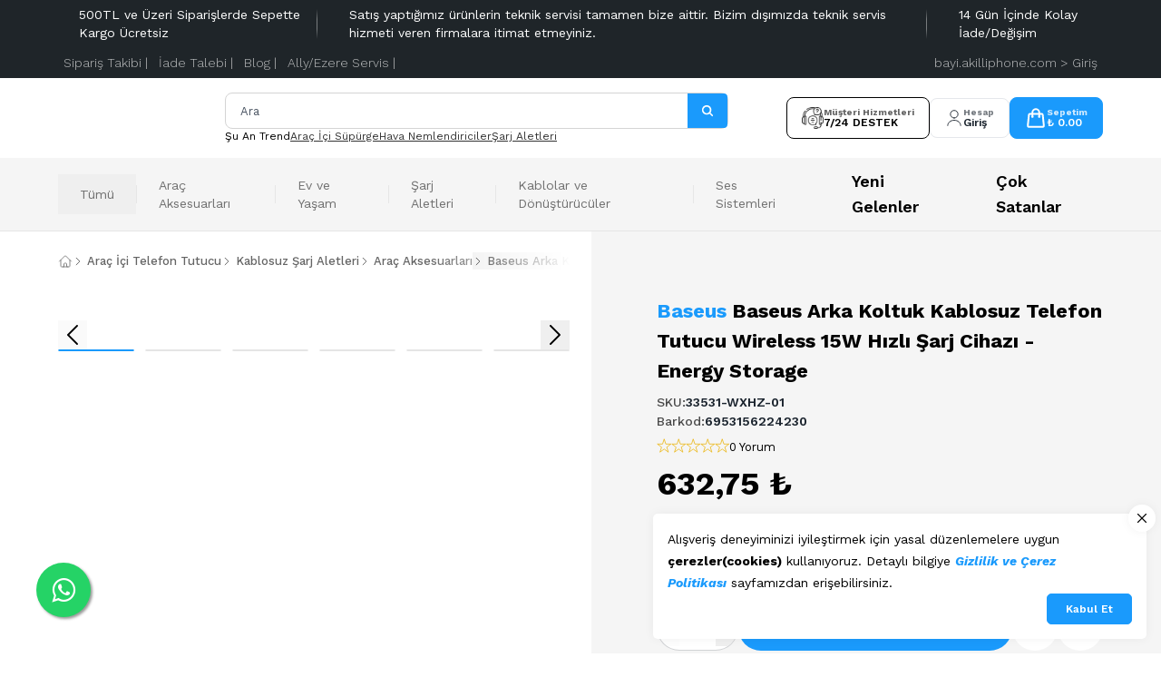

--- FILE ---
content_type: text/html; charset=utf-8
request_url: https://akilliphone.com/baseus-arka-koltuk-kablosuz-telefon-tutucu-wireless-15w-hizli-sarj-cihazi--energy-storage-33531a
body_size: 73836
content:
<!DOCTYPE html><html lang="tr"><head><meta charSet="utf-8"/><meta name="viewport" content="width=device-width, initial-scale=1, minimum-scale=1, maximum-scale=1, user-scalable=no"/><link rel="stylesheet" href="https://use.typekit.net/zuj6xnm.css"/><title>Baseus Arka Koltuk Kablosuz Telefon Tutucu  Wireless 15W Hizli Sarj Cihazi - Energy Storage | Akıllı Phone</title><meta name="description" content="Cep Telefonu Parçaları, Tablet Parçaları, Baseus, HTC Samsung, LG, Sony, iPhone, Ekran, Dokunmatik ve diğer tamir malzemeleriyle aksesuarları uygun fiyatlarla en iyi kalitede Akıllı Phone&#x27;da sizlerle!"/><meta property="og:type" content="website"/><meta property="og:site_name" content="Akıllı Phone | Cep Telefonu ve Tablet Parçaları"/><meta property="og:title" content="Baseus Arka Koltuk Kablosuz Telefon Tutucu  Wireless 15W Hizli Sarj Cihazi - Energy Storage | Akıllı Phone"/><meta property="og:description" content="Cep Telefonu Parçaları, Tablet Parçaları, Baseus, HTC Samsung, LG, Sony, iPhone, Ekran, Dokunmatik ve diğer tamir malzemeleriyle aksesuarları uygun fiyatlarla en iyi kalitede Akıllı Phone&#x27;da sizlerle!"/><meta property="og:url" content="https://akilliphone.com/baseus-arka-koltuk-kablosuz-telefon-tutucu-wireless-15w-hizli-sarj-cihazi--energy-storage-33531a?Renk=Siyah"/><meta property="og:image" content="https://cdn.myikas.com/images/4b0890c4-46f7-49c5-9b0d-d8f3dae632d6/99ff535b-529d-46f1-86a1-66036aaa04bf/image_1080.jpg"/><link rel="canonical" href="https://akilliphone.com/baseus-arka-koltuk-kablosuz-telefon-tutucu-wireless-15w-hizli-sarj-cihazi--energy-storage-33531a"/><script type="application/ld+json">{"@context":"https://schema.org","@type":"Website","url":"https://akilliphone.com"}</script><script type="application/ld+json">{"@context":"https://schema.org","@type":"Store","name":"Akıllı Phone","logo":"https://cdn.myikas.com/images/4b0890c4-46f7-49c5-9b0d-d8f3dae632d6/ac8f322e-2da7-455b-b90b-49683884d430/image_1080.webp","image":"https://cdn.myikas.com/images/4b0890c4-46f7-49c5-9b0d-d8f3dae632d6/ac8f322e-2da7-455b-b90b-49683884d430/image_1080.webp","url":"https://akilliphone.com","telephone":"+905492784072","address":{"@type":"PostalAddress"}}</script><script type="application/ld+json">{"@context":"https://schema.org/","@type":"Product","name":"Baseus Arka Koltuk Kablosuz Telefon Tutucu  Wireless 15W Hızlı Şarj Cihazı - Energy Storage","description":"Cep Telefonu Parçaları, Tablet Parçaları, Baseus, HTC Samsung, LG, Sony, iPhone, Ekran, Dokunmatik ve diğer tamir malzemeleriyle aksesuarları uygun fiyatlarla en iyi kalitede Akıllı Phone'da sizlerle!","image":["https://cdn.myikas.com/images/4b0890c4-46f7-49c5-9b0d-d8f3dae632d6/99ff535b-529d-46f1-86a1-66036aaa04bf/image_1080.webp","https://cdn.myikas.com/images/4b0890c4-46f7-49c5-9b0d-d8f3dae632d6/a85f6224-55e3-4dd8-8198-325cb9fa595a/image_1080.webp","https://cdn.myikas.com/images/4b0890c4-46f7-49c5-9b0d-d8f3dae632d6/3bac3fd3-aedc-48ff-9027-5a870177448c/image_1080.webp","https://cdn.myikas.com/images/4b0890c4-46f7-49c5-9b0d-d8f3dae632d6/cbbd7bf4-219d-4e02-8646-1bc2f0853aaf/image_1080.webp","https://cdn.myikas.com/images/4b0890c4-46f7-49c5-9b0d-d8f3dae632d6/d193267a-856e-4cae-aeb1-4201d839d9f5/image_1080.webp","https://cdn.myikas.com/images/4b0890c4-46f7-49c5-9b0d-d8f3dae632d6/0834f6a8-732e-4397-8f01-1bbb20f1701b/image_1080.webp","https://cdn.myikas.com/images/4b0890c4-46f7-49c5-9b0d-d8f3dae632d6/e6c21e87-a7fe-4487-bd37-251a9dbdb2f3/image_1080.webp","https://cdn.myikas.com/images/4b0890c4-46f7-49c5-9b0d-d8f3dae632d6/b4c879cb-dc7d-416a-b8f5-bde2d801c51a/image_1080.webp","https://cdn.myikas.com/images/4b0890c4-46f7-49c5-9b0d-d8f3dae632d6/083784a9-f955-44ed-89c0-e5df8704c397/image_1080.webp"],"productId":"519c488c-7f0d-4efb-a578-ea3f488984af","sku":"33531-WXHZ-01","mpn":"6953156224230","brand":{"@type":"Brand","name":"Baseus"},"offers":[{"@type":"Offer","url":"https://akilliphone.com/baseus-arka-koltuk-kablosuz-telefon-tutucu-wireless-15w-hizli-sarj-cihazi--energy-storage-33531a?vid=519c488c-7f0d-4efb-a578-ea3f488984af","priceCurrency":"TRY","price":"632.75","priceValidUntil":"","itemCondition":"https://schema.org/NewCondition","availability":"https://schema.org/InStock"}]}</script><script type="application/ld+json">{"@context":"http://schema.org","@type":"BreadcrumbList","itemListElement":[{"@type":"ListItem","position":1,"name":"Akıllı Phone | Cep Telefonu ve Tablet Parçaları","item":"https://akilliphone.com"},{"@type":"ListItem","position":2,"name":"Araç Aksesuarları","item":"https://akilliphone.com/arac-aksesuarlari"},{"@type":"ListItem","position":3,"name":"Araç İçi Telefon Tutucu","item":"https://akilliphone.com/arac-ici-telefon-tutucu"},{"@type":"ListItem","position":4,"name":"Baseus Arka Koltuk Kablosuz Telefon Tutucu  Wireless 15W Hızlı Şarj Cihazı - Energy Storage","item":"https://akilliphone.com/baseus-arka-koltuk-kablosuz-telefon-tutucu-wireless-15w-hizli-sarj-cihazi--energy-storage-33531a"}]}</script><link rel="preload" as="image" imagesrcset="https://cdn.myikas.com/images/4b0890c4-46f7-49c5-9b0d-d8f3dae632d6/99ff535b-529d-46f1-86a1-66036aaa04bf/image_180.webp 96w, https://cdn.myikas.com/images/4b0890c4-46f7-49c5-9b0d-d8f3dae632d6/99ff535b-529d-46f1-86a1-66036aaa04bf/image_180.webp 128w, https://cdn.myikas.com/images/4b0890c4-46f7-49c5-9b0d-d8f3dae632d6/99ff535b-529d-46f1-86a1-66036aaa04bf/image_180.webp 180w, https://cdn.myikas.com/images/4b0890c4-46f7-49c5-9b0d-d8f3dae632d6/99ff535b-529d-46f1-86a1-66036aaa04bf/image_180.webp 256w, https://cdn.myikas.com/images/4b0890c4-46f7-49c5-9b0d-d8f3dae632d6/99ff535b-529d-46f1-86a1-66036aaa04bf/image_360.webp 360w, https://cdn.myikas.com/images/4b0890c4-46f7-49c5-9b0d-d8f3dae632d6/99ff535b-529d-46f1-86a1-66036aaa04bf/image_360.webp 384w, https://cdn.myikas.com/images/4b0890c4-46f7-49c5-9b0d-d8f3dae632d6/99ff535b-529d-46f1-86a1-66036aaa04bf/image_540.webp 540w, https://cdn.myikas.com/images/4b0890c4-46f7-49c5-9b0d-d8f3dae632d6/99ff535b-529d-46f1-86a1-66036aaa04bf/image_720.webp 720w, https://cdn.myikas.com/images/4b0890c4-46f7-49c5-9b0d-d8f3dae632d6/99ff535b-529d-46f1-86a1-66036aaa04bf/image_900.webp 900w, https://cdn.myikas.com/images/4b0890c4-46f7-49c5-9b0d-d8f3dae632d6/99ff535b-529d-46f1-86a1-66036aaa04bf/image_1080.webp 1080w, https://cdn.myikas.com/images/4b0890c4-46f7-49c5-9b0d-d8f3dae632d6/99ff535b-529d-46f1-86a1-66036aaa04bf/image_1296.webp 1296w, https://cdn.myikas.com/images/4b0890c4-46f7-49c5-9b0d-d8f3dae632d6/99ff535b-529d-46f1-86a1-66036aaa04bf/image_1512.webp 1512w, https://cdn.myikas.com/images/4b0890c4-46f7-49c5-9b0d-d8f3dae632d6/99ff535b-529d-46f1-86a1-66036aaa04bf/image_1728.webp 1728w, https://cdn.myikas.com/images/4b0890c4-46f7-49c5-9b0d-d8f3dae632d6/99ff535b-529d-46f1-86a1-66036aaa04bf/image_1950.webp 1950w, https://cdn.myikas.com/images/4b0890c4-46f7-49c5-9b0d-d8f3dae632d6/99ff535b-529d-46f1-86a1-66036aaa04bf/image_2560.webp 2560w, https://cdn.myikas.com/images/4b0890c4-46f7-49c5-9b0d-d8f3dae632d6/99ff535b-529d-46f1-86a1-66036aaa04bf/image_3840.webp 3840w" imagesizes="(max-width: 1024px) 100vw, 50vw"/><link rel="preload" as="image" imagesrcset="https://cdn.myikas.com/images/4b0890c4-46f7-49c5-9b0d-d8f3dae632d6/a85f6224-55e3-4dd8-8198-325cb9fa595a/image_180.webp 96w, https://cdn.myikas.com/images/4b0890c4-46f7-49c5-9b0d-d8f3dae632d6/a85f6224-55e3-4dd8-8198-325cb9fa595a/image_180.webp 128w, https://cdn.myikas.com/images/4b0890c4-46f7-49c5-9b0d-d8f3dae632d6/a85f6224-55e3-4dd8-8198-325cb9fa595a/image_180.webp 180w, https://cdn.myikas.com/images/4b0890c4-46f7-49c5-9b0d-d8f3dae632d6/a85f6224-55e3-4dd8-8198-325cb9fa595a/image_180.webp 256w, https://cdn.myikas.com/images/4b0890c4-46f7-49c5-9b0d-d8f3dae632d6/a85f6224-55e3-4dd8-8198-325cb9fa595a/image_360.webp 360w, https://cdn.myikas.com/images/4b0890c4-46f7-49c5-9b0d-d8f3dae632d6/a85f6224-55e3-4dd8-8198-325cb9fa595a/image_360.webp 384w, https://cdn.myikas.com/images/4b0890c4-46f7-49c5-9b0d-d8f3dae632d6/a85f6224-55e3-4dd8-8198-325cb9fa595a/image_540.webp 540w, https://cdn.myikas.com/images/4b0890c4-46f7-49c5-9b0d-d8f3dae632d6/a85f6224-55e3-4dd8-8198-325cb9fa595a/image_720.webp 720w, https://cdn.myikas.com/images/4b0890c4-46f7-49c5-9b0d-d8f3dae632d6/a85f6224-55e3-4dd8-8198-325cb9fa595a/image_900.webp 900w, https://cdn.myikas.com/images/4b0890c4-46f7-49c5-9b0d-d8f3dae632d6/a85f6224-55e3-4dd8-8198-325cb9fa595a/image_1080.webp 1080w, https://cdn.myikas.com/images/4b0890c4-46f7-49c5-9b0d-d8f3dae632d6/a85f6224-55e3-4dd8-8198-325cb9fa595a/image_1296.webp 1296w, https://cdn.myikas.com/images/4b0890c4-46f7-49c5-9b0d-d8f3dae632d6/a85f6224-55e3-4dd8-8198-325cb9fa595a/image_1512.webp 1512w, https://cdn.myikas.com/images/4b0890c4-46f7-49c5-9b0d-d8f3dae632d6/a85f6224-55e3-4dd8-8198-325cb9fa595a/image_1728.webp 1728w, https://cdn.myikas.com/images/4b0890c4-46f7-49c5-9b0d-d8f3dae632d6/a85f6224-55e3-4dd8-8198-325cb9fa595a/image_1950.webp 1950w, https://cdn.myikas.com/images/4b0890c4-46f7-49c5-9b0d-d8f3dae632d6/a85f6224-55e3-4dd8-8198-325cb9fa595a/image_2560.webp 2560w, https://cdn.myikas.com/images/4b0890c4-46f7-49c5-9b0d-d8f3dae632d6/a85f6224-55e3-4dd8-8198-325cb9fa595a/image_3840.webp 3840w" imagesizes="(max-width: 1024px) 100vw, 50vw"/><link rel="preload" as="image" imagesrcset="https://cdn.myikas.com/images/4b0890c4-46f7-49c5-9b0d-d8f3dae632d6/3bac3fd3-aedc-48ff-9027-5a870177448c/image_180.webp 96w, https://cdn.myikas.com/images/4b0890c4-46f7-49c5-9b0d-d8f3dae632d6/3bac3fd3-aedc-48ff-9027-5a870177448c/image_180.webp 128w, https://cdn.myikas.com/images/4b0890c4-46f7-49c5-9b0d-d8f3dae632d6/3bac3fd3-aedc-48ff-9027-5a870177448c/image_180.webp 180w, https://cdn.myikas.com/images/4b0890c4-46f7-49c5-9b0d-d8f3dae632d6/3bac3fd3-aedc-48ff-9027-5a870177448c/image_180.webp 256w, https://cdn.myikas.com/images/4b0890c4-46f7-49c5-9b0d-d8f3dae632d6/3bac3fd3-aedc-48ff-9027-5a870177448c/image_360.webp 360w, https://cdn.myikas.com/images/4b0890c4-46f7-49c5-9b0d-d8f3dae632d6/3bac3fd3-aedc-48ff-9027-5a870177448c/image_360.webp 384w, https://cdn.myikas.com/images/4b0890c4-46f7-49c5-9b0d-d8f3dae632d6/3bac3fd3-aedc-48ff-9027-5a870177448c/image_540.webp 540w, https://cdn.myikas.com/images/4b0890c4-46f7-49c5-9b0d-d8f3dae632d6/3bac3fd3-aedc-48ff-9027-5a870177448c/image_720.webp 720w, https://cdn.myikas.com/images/4b0890c4-46f7-49c5-9b0d-d8f3dae632d6/3bac3fd3-aedc-48ff-9027-5a870177448c/image_900.webp 900w, https://cdn.myikas.com/images/4b0890c4-46f7-49c5-9b0d-d8f3dae632d6/3bac3fd3-aedc-48ff-9027-5a870177448c/image_1080.webp 1080w, https://cdn.myikas.com/images/4b0890c4-46f7-49c5-9b0d-d8f3dae632d6/3bac3fd3-aedc-48ff-9027-5a870177448c/image_1296.webp 1296w, https://cdn.myikas.com/images/4b0890c4-46f7-49c5-9b0d-d8f3dae632d6/3bac3fd3-aedc-48ff-9027-5a870177448c/image_1512.webp 1512w, https://cdn.myikas.com/images/4b0890c4-46f7-49c5-9b0d-d8f3dae632d6/3bac3fd3-aedc-48ff-9027-5a870177448c/image_1728.webp 1728w, https://cdn.myikas.com/images/4b0890c4-46f7-49c5-9b0d-d8f3dae632d6/3bac3fd3-aedc-48ff-9027-5a870177448c/image_1950.webp 1950w, https://cdn.myikas.com/images/4b0890c4-46f7-49c5-9b0d-d8f3dae632d6/3bac3fd3-aedc-48ff-9027-5a870177448c/image_2560.webp 2560w, https://cdn.myikas.com/images/4b0890c4-46f7-49c5-9b0d-d8f3dae632d6/3bac3fd3-aedc-48ff-9027-5a870177448c/image_3840.webp 3840w" imagesizes="(max-width: 1024px) 100vw, 50vw"/><link rel="preload" as="image" imagesrcset="https://cdn.myikas.com/images/4b0890c4-46f7-49c5-9b0d-d8f3dae632d6/cbbd7bf4-219d-4e02-8646-1bc2f0853aaf/image_180.webp 96w, https://cdn.myikas.com/images/4b0890c4-46f7-49c5-9b0d-d8f3dae632d6/cbbd7bf4-219d-4e02-8646-1bc2f0853aaf/image_180.webp 128w, https://cdn.myikas.com/images/4b0890c4-46f7-49c5-9b0d-d8f3dae632d6/cbbd7bf4-219d-4e02-8646-1bc2f0853aaf/image_180.webp 180w, https://cdn.myikas.com/images/4b0890c4-46f7-49c5-9b0d-d8f3dae632d6/cbbd7bf4-219d-4e02-8646-1bc2f0853aaf/image_180.webp 256w, https://cdn.myikas.com/images/4b0890c4-46f7-49c5-9b0d-d8f3dae632d6/cbbd7bf4-219d-4e02-8646-1bc2f0853aaf/image_360.webp 360w, https://cdn.myikas.com/images/4b0890c4-46f7-49c5-9b0d-d8f3dae632d6/cbbd7bf4-219d-4e02-8646-1bc2f0853aaf/image_360.webp 384w, https://cdn.myikas.com/images/4b0890c4-46f7-49c5-9b0d-d8f3dae632d6/cbbd7bf4-219d-4e02-8646-1bc2f0853aaf/image_540.webp 540w, https://cdn.myikas.com/images/4b0890c4-46f7-49c5-9b0d-d8f3dae632d6/cbbd7bf4-219d-4e02-8646-1bc2f0853aaf/image_720.webp 720w, https://cdn.myikas.com/images/4b0890c4-46f7-49c5-9b0d-d8f3dae632d6/cbbd7bf4-219d-4e02-8646-1bc2f0853aaf/image_900.webp 900w, https://cdn.myikas.com/images/4b0890c4-46f7-49c5-9b0d-d8f3dae632d6/cbbd7bf4-219d-4e02-8646-1bc2f0853aaf/image_1080.webp 1080w, https://cdn.myikas.com/images/4b0890c4-46f7-49c5-9b0d-d8f3dae632d6/cbbd7bf4-219d-4e02-8646-1bc2f0853aaf/image_1296.webp 1296w, https://cdn.myikas.com/images/4b0890c4-46f7-49c5-9b0d-d8f3dae632d6/cbbd7bf4-219d-4e02-8646-1bc2f0853aaf/image_1512.webp 1512w, https://cdn.myikas.com/images/4b0890c4-46f7-49c5-9b0d-d8f3dae632d6/cbbd7bf4-219d-4e02-8646-1bc2f0853aaf/image_1728.webp 1728w, https://cdn.myikas.com/images/4b0890c4-46f7-49c5-9b0d-d8f3dae632d6/cbbd7bf4-219d-4e02-8646-1bc2f0853aaf/image_1950.webp 1950w, https://cdn.myikas.com/images/4b0890c4-46f7-49c5-9b0d-d8f3dae632d6/cbbd7bf4-219d-4e02-8646-1bc2f0853aaf/image_2560.webp 2560w, https://cdn.myikas.com/images/4b0890c4-46f7-49c5-9b0d-d8f3dae632d6/cbbd7bf4-219d-4e02-8646-1bc2f0853aaf/image_3840.webp 3840w" imagesizes="(max-width: 1024px) 100vw, 50vw"/><link rel="preload" as="image" imagesrcset="https://cdn.myikas.com/images/4b0890c4-46f7-49c5-9b0d-d8f3dae632d6/d193267a-856e-4cae-aeb1-4201d839d9f5/image_180.webp 96w, https://cdn.myikas.com/images/4b0890c4-46f7-49c5-9b0d-d8f3dae632d6/d193267a-856e-4cae-aeb1-4201d839d9f5/image_180.webp 128w, https://cdn.myikas.com/images/4b0890c4-46f7-49c5-9b0d-d8f3dae632d6/d193267a-856e-4cae-aeb1-4201d839d9f5/image_180.webp 180w, https://cdn.myikas.com/images/4b0890c4-46f7-49c5-9b0d-d8f3dae632d6/d193267a-856e-4cae-aeb1-4201d839d9f5/image_180.webp 256w, https://cdn.myikas.com/images/4b0890c4-46f7-49c5-9b0d-d8f3dae632d6/d193267a-856e-4cae-aeb1-4201d839d9f5/image_360.webp 360w, https://cdn.myikas.com/images/4b0890c4-46f7-49c5-9b0d-d8f3dae632d6/d193267a-856e-4cae-aeb1-4201d839d9f5/image_360.webp 384w, https://cdn.myikas.com/images/4b0890c4-46f7-49c5-9b0d-d8f3dae632d6/d193267a-856e-4cae-aeb1-4201d839d9f5/image_540.webp 540w, https://cdn.myikas.com/images/4b0890c4-46f7-49c5-9b0d-d8f3dae632d6/d193267a-856e-4cae-aeb1-4201d839d9f5/image_720.webp 720w, https://cdn.myikas.com/images/4b0890c4-46f7-49c5-9b0d-d8f3dae632d6/d193267a-856e-4cae-aeb1-4201d839d9f5/image_900.webp 900w, https://cdn.myikas.com/images/4b0890c4-46f7-49c5-9b0d-d8f3dae632d6/d193267a-856e-4cae-aeb1-4201d839d9f5/image_1080.webp 1080w, https://cdn.myikas.com/images/4b0890c4-46f7-49c5-9b0d-d8f3dae632d6/d193267a-856e-4cae-aeb1-4201d839d9f5/image_1296.webp 1296w, https://cdn.myikas.com/images/4b0890c4-46f7-49c5-9b0d-d8f3dae632d6/d193267a-856e-4cae-aeb1-4201d839d9f5/image_1512.webp 1512w, https://cdn.myikas.com/images/4b0890c4-46f7-49c5-9b0d-d8f3dae632d6/d193267a-856e-4cae-aeb1-4201d839d9f5/image_1728.webp 1728w, https://cdn.myikas.com/images/4b0890c4-46f7-49c5-9b0d-d8f3dae632d6/d193267a-856e-4cae-aeb1-4201d839d9f5/image_1950.webp 1950w, https://cdn.myikas.com/images/4b0890c4-46f7-49c5-9b0d-d8f3dae632d6/d193267a-856e-4cae-aeb1-4201d839d9f5/image_2560.webp 2560w, https://cdn.myikas.com/images/4b0890c4-46f7-49c5-9b0d-d8f3dae632d6/d193267a-856e-4cae-aeb1-4201d839d9f5/image_3840.webp 3840w" imagesizes="(max-width: 1024px) 100vw, 50vw"/><link rel="preload" as="image" imagesrcset="https://cdn.myikas.com/images/4b0890c4-46f7-49c5-9b0d-d8f3dae632d6/0834f6a8-732e-4397-8f01-1bbb20f1701b/image_180.webp 96w, https://cdn.myikas.com/images/4b0890c4-46f7-49c5-9b0d-d8f3dae632d6/0834f6a8-732e-4397-8f01-1bbb20f1701b/image_180.webp 128w, https://cdn.myikas.com/images/4b0890c4-46f7-49c5-9b0d-d8f3dae632d6/0834f6a8-732e-4397-8f01-1bbb20f1701b/image_180.webp 180w, https://cdn.myikas.com/images/4b0890c4-46f7-49c5-9b0d-d8f3dae632d6/0834f6a8-732e-4397-8f01-1bbb20f1701b/image_180.webp 256w, https://cdn.myikas.com/images/4b0890c4-46f7-49c5-9b0d-d8f3dae632d6/0834f6a8-732e-4397-8f01-1bbb20f1701b/image_360.webp 360w, https://cdn.myikas.com/images/4b0890c4-46f7-49c5-9b0d-d8f3dae632d6/0834f6a8-732e-4397-8f01-1bbb20f1701b/image_360.webp 384w, https://cdn.myikas.com/images/4b0890c4-46f7-49c5-9b0d-d8f3dae632d6/0834f6a8-732e-4397-8f01-1bbb20f1701b/image_540.webp 540w, https://cdn.myikas.com/images/4b0890c4-46f7-49c5-9b0d-d8f3dae632d6/0834f6a8-732e-4397-8f01-1bbb20f1701b/image_720.webp 720w, https://cdn.myikas.com/images/4b0890c4-46f7-49c5-9b0d-d8f3dae632d6/0834f6a8-732e-4397-8f01-1bbb20f1701b/image_900.webp 900w, https://cdn.myikas.com/images/4b0890c4-46f7-49c5-9b0d-d8f3dae632d6/0834f6a8-732e-4397-8f01-1bbb20f1701b/image_1080.webp 1080w, https://cdn.myikas.com/images/4b0890c4-46f7-49c5-9b0d-d8f3dae632d6/0834f6a8-732e-4397-8f01-1bbb20f1701b/image_1296.webp 1296w, https://cdn.myikas.com/images/4b0890c4-46f7-49c5-9b0d-d8f3dae632d6/0834f6a8-732e-4397-8f01-1bbb20f1701b/image_1512.webp 1512w, https://cdn.myikas.com/images/4b0890c4-46f7-49c5-9b0d-d8f3dae632d6/0834f6a8-732e-4397-8f01-1bbb20f1701b/image_1728.webp 1728w, https://cdn.myikas.com/images/4b0890c4-46f7-49c5-9b0d-d8f3dae632d6/0834f6a8-732e-4397-8f01-1bbb20f1701b/image_1950.webp 1950w, https://cdn.myikas.com/images/4b0890c4-46f7-49c5-9b0d-d8f3dae632d6/0834f6a8-732e-4397-8f01-1bbb20f1701b/image_2560.webp 2560w, https://cdn.myikas.com/images/4b0890c4-46f7-49c5-9b0d-d8f3dae632d6/0834f6a8-732e-4397-8f01-1bbb20f1701b/image_3840.webp 3840w" imagesizes="(max-width: 1024px) 100vw, 50vw"/><link rel="preload" as="image" imagesrcset="https://cdn.myikas.com/images/4b0890c4-46f7-49c5-9b0d-d8f3dae632d6/e6c21e87-a7fe-4487-bd37-251a9dbdb2f3/image_180.webp 96w, https://cdn.myikas.com/images/4b0890c4-46f7-49c5-9b0d-d8f3dae632d6/e6c21e87-a7fe-4487-bd37-251a9dbdb2f3/image_180.webp 128w, https://cdn.myikas.com/images/4b0890c4-46f7-49c5-9b0d-d8f3dae632d6/e6c21e87-a7fe-4487-bd37-251a9dbdb2f3/image_180.webp 180w, https://cdn.myikas.com/images/4b0890c4-46f7-49c5-9b0d-d8f3dae632d6/e6c21e87-a7fe-4487-bd37-251a9dbdb2f3/image_180.webp 256w, https://cdn.myikas.com/images/4b0890c4-46f7-49c5-9b0d-d8f3dae632d6/e6c21e87-a7fe-4487-bd37-251a9dbdb2f3/image_360.webp 360w, https://cdn.myikas.com/images/4b0890c4-46f7-49c5-9b0d-d8f3dae632d6/e6c21e87-a7fe-4487-bd37-251a9dbdb2f3/image_360.webp 384w, https://cdn.myikas.com/images/4b0890c4-46f7-49c5-9b0d-d8f3dae632d6/e6c21e87-a7fe-4487-bd37-251a9dbdb2f3/image_540.webp 540w, https://cdn.myikas.com/images/4b0890c4-46f7-49c5-9b0d-d8f3dae632d6/e6c21e87-a7fe-4487-bd37-251a9dbdb2f3/image_720.webp 720w, https://cdn.myikas.com/images/4b0890c4-46f7-49c5-9b0d-d8f3dae632d6/e6c21e87-a7fe-4487-bd37-251a9dbdb2f3/image_900.webp 900w, https://cdn.myikas.com/images/4b0890c4-46f7-49c5-9b0d-d8f3dae632d6/e6c21e87-a7fe-4487-bd37-251a9dbdb2f3/image_1080.webp 1080w, https://cdn.myikas.com/images/4b0890c4-46f7-49c5-9b0d-d8f3dae632d6/e6c21e87-a7fe-4487-bd37-251a9dbdb2f3/image_1296.webp 1296w, https://cdn.myikas.com/images/4b0890c4-46f7-49c5-9b0d-d8f3dae632d6/e6c21e87-a7fe-4487-bd37-251a9dbdb2f3/image_1512.webp 1512w, https://cdn.myikas.com/images/4b0890c4-46f7-49c5-9b0d-d8f3dae632d6/e6c21e87-a7fe-4487-bd37-251a9dbdb2f3/image_1728.webp 1728w, https://cdn.myikas.com/images/4b0890c4-46f7-49c5-9b0d-d8f3dae632d6/e6c21e87-a7fe-4487-bd37-251a9dbdb2f3/image_1950.webp 1950w, https://cdn.myikas.com/images/4b0890c4-46f7-49c5-9b0d-d8f3dae632d6/e6c21e87-a7fe-4487-bd37-251a9dbdb2f3/image_2560.webp 2560w, https://cdn.myikas.com/images/4b0890c4-46f7-49c5-9b0d-d8f3dae632d6/e6c21e87-a7fe-4487-bd37-251a9dbdb2f3/image_3840.webp 3840w" imagesizes="(max-width: 1024px) 100vw, 50vw"/><link rel="preload" as="image" imagesrcset="https://cdn.myikas.com/images/4b0890c4-46f7-49c5-9b0d-d8f3dae632d6/b4c879cb-dc7d-416a-b8f5-bde2d801c51a/image_180.webp 96w, https://cdn.myikas.com/images/4b0890c4-46f7-49c5-9b0d-d8f3dae632d6/b4c879cb-dc7d-416a-b8f5-bde2d801c51a/image_180.webp 128w, https://cdn.myikas.com/images/4b0890c4-46f7-49c5-9b0d-d8f3dae632d6/b4c879cb-dc7d-416a-b8f5-bde2d801c51a/image_180.webp 180w, https://cdn.myikas.com/images/4b0890c4-46f7-49c5-9b0d-d8f3dae632d6/b4c879cb-dc7d-416a-b8f5-bde2d801c51a/image_180.webp 256w, https://cdn.myikas.com/images/4b0890c4-46f7-49c5-9b0d-d8f3dae632d6/b4c879cb-dc7d-416a-b8f5-bde2d801c51a/image_360.webp 360w, https://cdn.myikas.com/images/4b0890c4-46f7-49c5-9b0d-d8f3dae632d6/b4c879cb-dc7d-416a-b8f5-bde2d801c51a/image_360.webp 384w, https://cdn.myikas.com/images/4b0890c4-46f7-49c5-9b0d-d8f3dae632d6/b4c879cb-dc7d-416a-b8f5-bde2d801c51a/image_540.webp 540w, https://cdn.myikas.com/images/4b0890c4-46f7-49c5-9b0d-d8f3dae632d6/b4c879cb-dc7d-416a-b8f5-bde2d801c51a/image_720.webp 720w, https://cdn.myikas.com/images/4b0890c4-46f7-49c5-9b0d-d8f3dae632d6/b4c879cb-dc7d-416a-b8f5-bde2d801c51a/image_900.webp 900w, https://cdn.myikas.com/images/4b0890c4-46f7-49c5-9b0d-d8f3dae632d6/b4c879cb-dc7d-416a-b8f5-bde2d801c51a/image_1080.webp 1080w, https://cdn.myikas.com/images/4b0890c4-46f7-49c5-9b0d-d8f3dae632d6/b4c879cb-dc7d-416a-b8f5-bde2d801c51a/image_1296.webp 1296w, https://cdn.myikas.com/images/4b0890c4-46f7-49c5-9b0d-d8f3dae632d6/b4c879cb-dc7d-416a-b8f5-bde2d801c51a/image_1512.webp 1512w, https://cdn.myikas.com/images/4b0890c4-46f7-49c5-9b0d-d8f3dae632d6/b4c879cb-dc7d-416a-b8f5-bde2d801c51a/image_1728.webp 1728w, https://cdn.myikas.com/images/4b0890c4-46f7-49c5-9b0d-d8f3dae632d6/b4c879cb-dc7d-416a-b8f5-bde2d801c51a/image_1950.webp 1950w, https://cdn.myikas.com/images/4b0890c4-46f7-49c5-9b0d-d8f3dae632d6/b4c879cb-dc7d-416a-b8f5-bde2d801c51a/image_2560.webp 2560w, https://cdn.myikas.com/images/4b0890c4-46f7-49c5-9b0d-d8f3dae632d6/b4c879cb-dc7d-416a-b8f5-bde2d801c51a/image_3840.webp 3840w" imagesizes="(max-width: 1024px) 100vw, 50vw"/><link rel="preload" as="image" imagesrcset="https://cdn.myikas.com/images/4b0890c4-46f7-49c5-9b0d-d8f3dae632d6/083784a9-f955-44ed-89c0-e5df8704c397/image_180.webp 96w, https://cdn.myikas.com/images/4b0890c4-46f7-49c5-9b0d-d8f3dae632d6/083784a9-f955-44ed-89c0-e5df8704c397/image_180.webp 128w, https://cdn.myikas.com/images/4b0890c4-46f7-49c5-9b0d-d8f3dae632d6/083784a9-f955-44ed-89c0-e5df8704c397/image_180.webp 180w, https://cdn.myikas.com/images/4b0890c4-46f7-49c5-9b0d-d8f3dae632d6/083784a9-f955-44ed-89c0-e5df8704c397/image_180.webp 256w, https://cdn.myikas.com/images/4b0890c4-46f7-49c5-9b0d-d8f3dae632d6/083784a9-f955-44ed-89c0-e5df8704c397/image_360.webp 360w, https://cdn.myikas.com/images/4b0890c4-46f7-49c5-9b0d-d8f3dae632d6/083784a9-f955-44ed-89c0-e5df8704c397/image_360.webp 384w, https://cdn.myikas.com/images/4b0890c4-46f7-49c5-9b0d-d8f3dae632d6/083784a9-f955-44ed-89c0-e5df8704c397/image_540.webp 540w, https://cdn.myikas.com/images/4b0890c4-46f7-49c5-9b0d-d8f3dae632d6/083784a9-f955-44ed-89c0-e5df8704c397/image_720.webp 720w, https://cdn.myikas.com/images/4b0890c4-46f7-49c5-9b0d-d8f3dae632d6/083784a9-f955-44ed-89c0-e5df8704c397/image_900.webp 900w, https://cdn.myikas.com/images/4b0890c4-46f7-49c5-9b0d-d8f3dae632d6/083784a9-f955-44ed-89c0-e5df8704c397/image_1080.webp 1080w, https://cdn.myikas.com/images/4b0890c4-46f7-49c5-9b0d-d8f3dae632d6/083784a9-f955-44ed-89c0-e5df8704c397/image_1296.webp 1296w, https://cdn.myikas.com/images/4b0890c4-46f7-49c5-9b0d-d8f3dae632d6/083784a9-f955-44ed-89c0-e5df8704c397/image_1512.webp 1512w, https://cdn.myikas.com/images/4b0890c4-46f7-49c5-9b0d-d8f3dae632d6/083784a9-f955-44ed-89c0-e5df8704c397/image_1728.webp 1728w, https://cdn.myikas.com/images/4b0890c4-46f7-49c5-9b0d-d8f3dae632d6/083784a9-f955-44ed-89c0-e5df8704c397/image_1950.webp 1950w, https://cdn.myikas.com/images/4b0890c4-46f7-49c5-9b0d-d8f3dae632d6/083784a9-f955-44ed-89c0-e5df8704c397/image_2560.webp 2560w, https://cdn.myikas.com/images/4b0890c4-46f7-49c5-9b0d-d8f3dae632d6/083784a9-f955-44ed-89c0-e5df8704c397/image_3840.webp 3840w" imagesizes="(max-width: 1024px) 100vw, 50vw"/><meta name="next-head-count" content="25"/><link rel="shortcut icon" href="https://cdn.myikas.com/images/theme-images/670f940d-e777-4d78-8b46-408d5ace0c59/image_180.webp" type="image/webp"/>
<script type="text/javascript">
    (function(m,e,t,r,i,k,a){
        m[i]=m[i]||function(){(m[i].a=m[i].a||[]).push(arguments)};
        m[i].l=1*new Date();
        for (var j = 0; j < document.scripts.length; j++) {if (document.scripts[j].src === r) { return; }}
        k=e.createElement(t),a=e.getElementsByTagName(t)[0],k.async=1,k.src=r,a.parentNode.insertBefore(k,a)
    })(window, document,'script','https://mc.yandex.ru/metrika/tag.js?id=104636002', 'ym');

    ym(104636002, 'init', {ssr:true, webvisor:true, clickmap:true, ecommerce:"dataLayer", accurateTrackBounce:true, trackLinks:true});
</script>
<noscript><div><img src="https://mc.yandex.ru/watch/104636002" style="position:absolute;left:-9999px" alt=""/></div></noscript>
<script src="https://app.yuddy.com/assets/static/yuddy_ikas.js"></script><script defer="">(function(w,d,s,l,i){w[l]=w[l]||[];w[l].push({'gtm.start':
              new Date().getTime(),event:'gtm.js'});var f=d.getElementsByTagName(s)[0],
              j=d.createElement(s),dl=l!='dataLayer'?'&l='+l:'';j.async=true;j.src=
              'https://www.googletagmanager.com/gtm.js?id='+i+dl;f.parentNode.insertBefore(j,f);
              })(window,document,'script','dataLayer','GTM-N8XV95D');</script><script defer="">!function(f,b,e,v,n,t,s)
          {if(f.fbq)return;n=f.fbq=function(){n.callMethod?
          n.callMethod.apply(n,arguments):n.queue.push(arguments)};
          if(!f._fbq)f._fbq=n;n.push=n;n.loaded=!0;n.version='2.0';
          n.queue=[];t=b.createElement(e);t.async=!0;
          t.src=v;s=b.getElementsByTagName(e)[0];
          s.parentNode.insertBefore(t,s)}(window, document,'script',
          'https://connect.facebook.net/en_US/fbevents.js');
          fbq('init', '550239042096230');
          fbq.disablePushState = true;
          fbq.allowDuplicatePageViews = true;</script><script async="" src="https://www.googletagmanager.com/gtag/js?id=G-ZZ6JJQ0H4Z"></script><script defer="">window.dataLayer = window.dataLayer || [];
            function gtag(){dataLayer.push(arguments);}
            gtag('js', new Date());
            gtag('config', 'G-ZZ6JJQ0H4Z');</script><script>
    var subscribers = [];
    var subscribe = (subscriber) => { subscribers.push(subscriber); }; 
    var unsubscribe = () => {};
    
    window.IkasEvents = {
      subscribers,
      subscribe,
      unsubscribe
    };
  </script><script>document.documentElement.style.setProperty("--primary","#1a9afcff");
document.documentElement.style.setProperty("--hover","#418b9fff");
document.documentElement.style.setProperty("--primary-text-color","#ffffffff");
document.documentElement.style.setProperty("--primary-hover-text-color","#ffffffff");
document.documentElement.style.setProperty("--footer-bg","#f5f3f3ff");
document.documentElement.style.setProperty("--nb-icons-color","#ff0000ff");</script> 
    <style>
      /* vietnamese */
@font-face {
  font-family: 'Work Sans';
  font-style: italic;
  font-weight: 100;
  font-display: swap;
  src: url(https://fonts.myikas.com/s/worksans/v24/QGYqz_wNahGAdqQ43Rh_eZDkv_1i4_D2E4A.woff2) format('woff2');
  unicode-range: U+0102-0103, U+0110-0111, U+0128-0129, U+0168-0169, U+01A0-01A1, U+01AF-01B0, U+0300-0301, U+0303-0304, U+0308-0309, U+0323, U+0329, U+1EA0-1EF9, U+20AB;
}
/* latin-ext */
@font-face {
  font-family: 'Work Sans';
  font-style: italic;
  font-weight: 100;
  font-display: swap;
  src: url(https://fonts.myikas.com/s/worksans/v24/QGYqz_wNahGAdqQ43Rh_eZDlv_1i4_D2E4A.woff2) format('woff2');
  unicode-range: U+0100-02BA, U+02BD-02C5, U+02C7-02CC, U+02CE-02D7, U+02DD-02FF, U+0304, U+0308, U+0329, U+1D00-1DBF, U+1E00-1E9F, U+1EF2-1EFF, U+2020, U+20A0-20AB, U+20AD-20C0, U+2113, U+2C60-2C7F, U+A720-A7FF;
}
/* latin */
@font-face {
  font-family: 'Work Sans';
  font-style: italic;
  font-weight: 100;
  font-display: swap;
  src: url(https://fonts.myikas.com/s/worksans/v24/QGYqz_wNahGAdqQ43Rh_eZDrv_1i4_D2.woff2) format('woff2');
  unicode-range: U+0000-00FF, U+0131, U+0152-0153, U+02BB-02BC, U+02C6, U+02DA, U+02DC, U+0304, U+0308, U+0329, U+2000-206F, U+20AC, U+2122, U+2191, U+2193, U+2212, U+2215, U+FEFF, U+FFFD;
}
/* vietnamese */
@font-face {
  font-family: 'Work Sans';
  font-style: italic;
  font-weight: 200;
  font-display: swap;
  src: url(https://fonts.myikas.com/s/worksans/v24/QGYqz_wNahGAdqQ43Rh_eZDkv_1i4_D2E4A.woff2) format('woff2');
  unicode-range: U+0102-0103, U+0110-0111, U+0128-0129, U+0168-0169, U+01A0-01A1, U+01AF-01B0, U+0300-0301, U+0303-0304, U+0308-0309, U+0323, U+0329, U+1EA0-1EF9, U+20AB;
}
/* latin-ext */
@font-face {
  font-family: 'Work Sans';
  font-style: italic;
  font-weight: 200;
  font-display: swap;
  src: url(https://fonts.myikas.com/s/worksans/v24/QGYqz_wNahGAdqQ43Rh_eZDlv_1i4_D2E4A.woff2) format('woff2');
  unicode-range: U+0100-02BA, U+02BD-02C5, U+02C7-02CC, U+02CE-02D7, U+02DD-02FF, U+0304, U+0308, U+0329, U+1D00-1DBF, U+1E00-1E9F, U+1EF2-1EFF, U+2020, U+20A0-20AB, U+20AD-20C0, U+2113, U+2C60-2C7F, U+A720-A7FF;
}
/* latin */
@font-face {
  font-family: 'Work Sans';
  font-style: italic;
  font-weight: 200;
  font-display: swap;
  src: url(https://fonts.myikas.com/s/worksans/v24/QGYqz_wNahGAdqQ43Rh_eZDrv_1i4_D2.woff2) format('woff2');
  unicode-range: U+0000-00FF, U+0131, U+0152-0153, U+02BB-02BC, U+02C6, U+02DA, U+02DC, U+0304, U+0308, U+0329, U+2000-206F, U+20AC, U+2122, U+2191, U+2193, U+2212, U+2215, U+FEFF, U+FFFD;
}
/* vietnamese */
@font-face {
  font-family: 'Work Sans';
  font-style: italic;
  font-weight: 300;
  font-display: swap;
  src: url(https://fonts.myikas.com/s/worksans/v24/QGYqz_wNahGAdqQ43Rh_eZDkv_1i4_D2E4A.woff2) format('woff2');
  unicode-range: U+0102-0103, U+0110-0111, U+0128-0129, U+0168-0169, U+01A0-01A1, U+01AF-01B0, U+0300-0301, U+0303-0304, U+0308-0309, U+0323, U+0329, U+1EA0-1EF9, U+20AB;
}
/* latin-ext */
@font-face {
  font-family: 'Work Sans';
  font-style: italic;
  font-weight: 300;
  font-display: swap;
  src: url(https://fonts.myikas.com/s/worksans/v24/QGYqz_wNahGAdqQ43Rh_eZDlv_1i4_D2E4A.woff2) format('woff2');
  unicode-range: U+0100-02BA, U+02BD-02C5, U+02C7-02CC, U+02CE-02D7, U+02DD-02FF, U+0304, U+0308, U+0329, U+1D00-1DBF, U+1E00-1E9F, U+1EF2-1EFF, U+2020, U+20A0-20AB, U+20AD-20C0, U+2113, U+2C60-2C7F, U+A720-A7FF;
}
/* latin */
@font-face {
  font-family: 'Work Sans';
  font-style: italic;
  font-weight: 300;
  font-display: swap;
  src: url(https://fonts.myikas.com/s/worksans/v24/QGYqz_wNahGAdqQ43Rh_eZDrv_1i4_D2.woff2) format('woff2');
  unicode-range: U+0000-00FF, U+0131, U+0152-0153, U+02BB-02BC, U+02C6, U+02DA, U+02DC, U+0304, U+0308, U+0329, U+2000-206F, U+20AC, U+2122, U+2191, U+2193, U+2212, U+2215, U+FEFF, U+FFFD;
}
/* vietnamese */
@font-face {
  font-family: 'Work Sans';
  font-style: italic;
  font-weight: 400;
  font-display: swap;
  src: url(https://fonts.myikas.com/s/worksans/v24/QGYqz_wNahGAdqQ43Rh_eZDkv_1i4_D2E4A.woff2) format('woff2');
  unicode-range: U+0102-0103, U+0110-0111, U+0128-0129, U+0168-0169, U+01A0-01A1, U+01AF-01B0, U+0300-0301, U+0303-0304, U+0308-0309, U+0323, U+0329, U+1EA0-1EF9, U+20AB;
}
/* latin-ext */
@font-face {
  font-family: 'Work Sans';
  font-style: italic;
  font-weight: 400;
  font-display: swap;
  src: url(https://fonts.myikas.com/s/worksans/v24/QGYqz_wNahGAdqQ43Rh_eZDlv_1i4_D2E4A.woff2) format('woff2');
  unicode-range: U+0100-02BA, U+02BD-02C5, U+02C7-02CC, U+02CE-02D7, U+02DD-02FF, U+0304, U+0308, U+0329, U+1D00-1DBF, U+1E00-1E9F, U+1EF2-1EFF, U+2020, U+20A0-20AB, U+20AD-20C0, U+2113, U+2C60-2C7F, U+A720-A7FF;
}
/* latin */
@font-face {
  font-family: 'Work Sans';
  font-style: italic;
  font-weight: 400;
  font-display: swap;
  src: url(https://fonts.myikas.com/s/worksans/v24/QGYqz_wNahGAdqQ43Rh_eZDrv_1i4_D2.woff2) format('woff2');
  unicode-range: U+0000-00FF, U+0131, U+0152-0153, U+02BB-02BC, U+02C6, U+02DA, U+02DC, U+0304, U+0308, U+0329, U+2000-206F, U+20AC, U+2122, U+2191, U+2193, U+2212, U+2215, U+FEFF, U+FFFD;
}
/* vietnamese */
@font-face {
  font-family: 'Work Sans';
  font-style: italic;
  font-weight: 500;
  font-display: swap;
  src: url(https://fonts.myikas.com/s/worksans/v24/QGYqz_wNahGAdqQ43Rh_eZDkv_1i4_D2E4A.woff2) format('woff2');
  unicode-range: U+0102-0103, U+0110-0111, U+0128-0129, U+0168-0169, U+01A0-01A1, U+01AF-01B0, U+0300-0301, U+0303-0304, U+0308-0309, U+0323, U+0329, U+1EA0-1EF9, U+20AB;
}
/* latin-ext */
@font-face {
  font-family: 'Work Sans';
  font-style: italic;
  font-weight: 500;
  font-display: swap;
  src: url(https://fonts.myikas.com/s/worksans/v24/QGYqz_wNahGAdqQ43Rh_eZDlv_1i4_D2E4A.woff2) format('woff2');
  unicode-range: U+0100-02BA, U+02BD-02C5, U+02C7-02CC, U+02CE-02D7, U+02DD-02FF, U+0304, U+0308, U+0329, U+1D00-1DBF, U+1E00-1E9F, U+1EF2-1EFF, U+2020, U+20A0-20AB, U+20AD-20C0, U+2113, U+2C60-2C7F, U+A720-A7FF;
}
/* latin */
@font-face {
  font-family: 'Work Sans';
  font-style: italic;
  font-weight: 500;
  font-display: swap;
  src: url(https://fonts.myikas.com/s/worksans/v24/QGYqz_wNahGAdqQ43Rh_eZDrv_1i4_D2.woff2) format('woff2');
  unicode-range: U+0000-00FF, U+0131, U+0152-0153, U+02BB-02BC, U+02C6, U+02DA, U+02DC, U+0304, U+0308, U+0329, U+2000-206F, U+20AC, U+2122, U+2191, U+2193, U+2212, U+2215, U+FEFF, U+FFFD;
}
/* vietnamese */
@font-face {
  font-family: 'Work Sans';
  font-style: italic;
  font-weight: 600;
  font-display: swap;
  src: url(https://fonts.myikas.com/s/worksans/v24/QGYqz_wNahGAdqQ43Rh_eZDkv_1i4_D2E4A.woff2) format('woff2');
  unicode-range: U+0102-0103, U+0110-0111, U+0128-0129, U+0168-0169, U+01A0-01A1, U+01AF-01B0, U+0300-0301, U+0303-0304, U+0308-0309, U+0323, U+0329, U+1EA0-1EF9, U+20AB;
}
/* latin-ext */
@font-face {
  font-family: 'Work Sans';
  font-style: italic;
  font-weight: 600;
  font-display: swap;
  src: url(https://fonts.myikas.com/s/worksans/v24/QGYqz_wNahGAdqQ43Rh_eZDlv_1i4_D2E4A.woff2) format('woff2');
  unicode-range: U+0100-02BA, U+02BD-02C5, U+02C7-02CC, U+02CE-02D7, U+02DD-02FF, U+0304, U+0308, U+0329, U+1D00-1DBF, U+1E00-1E9F, U+1EF2-1EFF, U+2020, U+20A0-20AB, U+20AD-20C0, U+2113, U+2C60-2C7F, U+A720-A7FF;
}
/* latin */
@font-face {
  font-family: 'Work Sans';
  font-style: italic;
  font-weight: 600;
  font-display: swap;
  src: url(https://fonts.myikas.com/s/worksans/v24/QGYqz_wNahGAdqQ43Rh_eZDrv_1i4_D2.woff2) format('woff2');
  unicode-range: U+0000-00FF, U+0131, U+0152-0153, U+02BB-02BC, U+02C6, U+02DA, U+02DC, U+0304, U+0308, U+0329, U+2000-206F, U+20AC, U+2122, U+2191, U+2193, U+2212, U+2215, U+FEFF, U+FFFD;
}
/* vietnamese */
@font-face {
  font-family: 'Work Sans';
  font-style: italic;
  font-weight: 700;
  font-display: swap;
  src: url(https://fonts.myikas.com/s/worksans/v24/QGYqz_wNahGAdqQ43Rh_eZDkv_1i4_D2E4A.woff2) format('woff2');
  unicode-range: U+0102-0103, U+0110-0111, U+0128-0129, U+0168-0169, U+01A0-01A1, U+01AF-01B0, U+0300-0301, U+0303-0304, U+0308-0309, U+0323, U+0329, U+1EA0-1EF9, U+20AB;
}
/* latin-ext */
@font-face {
  font-family: 'Work Sans';
  font-style: italic;
  font-weight: 700;
  font-display: swap;
  src: url(https://fonts.myikas.com/s/worksans/v24/QGYqz_wNahGAdqQ43Rh_eZDlv_1i4_D2E4A.woff2) format('woff2');
  unicode-range: U+0100-02BA, U+02BD-02C5, U+02C7-02CC, U+02CE-02D7, U+02DD-02FF, U+0304, U+0308, U+0329, U+1D00-1DBF, U+1E00-1E9F, U+1EF2-1EFF, U+2020, U+20A0-20AB, U+20AD-20C0, U+2113, U+2C60-2C7F, U+A720-A7FF;
}
/* latin */
@font-face {
  font-family: 'Work Sans';
  font-style: italic;
  font-weight: 700;
  font-display: swap;
  src: url(https://fonts.myikas.com/s/worksans/v24/QGYqz_wNahGAdqQ43Rh_eZDrv_1i4_D2.woff2) format('woff2');
  unicode-range: U+0000-00FF, U+0131, U+0152-0153, U+02BB-02BC, U+02C6, U+02DA, U+02DC, U+0304, U+0308, U+0329, U+2000-206F, U+20AC, U+2122, U+2191, U+2193, U+2212, U+2215, U+FEFF, U+FFFD;
}
/* vietnamese */
@font-face {
  font-family: 'Work Sans';
  font-style: italic;
  font-weight: 800;
  font-display: swap;
  src: url(https://fonts.myikas.com/s/worksans/v24/QGYqz_wNahGAdqQ43Rh_eZDkv_1i4_D2E4A.woff2) format('woff2');
  unicode-range: U+0102-0103, U+0110-0111, U+0128-0129, U+0168-0169, U+01A0-01A1, U+01AF-01B0, U+0300-0301, U+0303-0304, U+0308-0309, U+0323, U+0329, U+1EA0-1EF9, U+20AB;
}
/* latin-ext */
@font-face {
  font-family: 'Work Sans';
  font-style: italic;
  font-weight: 800;
  font-display: swap;
  src: url(https://fonts.myikas.com/s/worksans/v24/QGYqz_wNahGAdqQ43Rh_eZDlv_1i4_D2E4A.woff2) format('woff2');
  unicode-range: U+0100-02BA, U+02BD-02C5, U+02C7-02CC, U+02CE-02D7, U+02DD-02FF, U+0304, U+0308, U+0329, U+1D00-1DBF, U+1E00-1E9F, U+1EF2-1EFF, U+2020, U+20A0-20AB, U+20AD-20C0, U+2113, U+2C60-2C7F, U+A720-A7FF;
}
/* latin */
@font-face {
  font-family: 'Work Sans';
  font-style: italic;
  font-weight: 800;
  font-display: swap;
  src: url(https://fonts.myikas.com/s/worksans/v24/QGYqz_wNahGAdqQ43Rh_eZDrv_1i4_D2.woff2) format('woff2');
  unicode-range: U+0000-00FF, U+0131, U+0152-0153, U+02BB-02BC, U+02C6, U+02DA, U+02DC, U+0304, U+0308, U+0329, U+2000-206F, U+20AC, U+2122, U+2191, U+2193, U+2212, U+2215, U+FEFF, U+FFFD;
}
/* vietnamese */
@font-face {
  font-family: 'Work Sans';
  font-style: italic;
  font-weight: 900;
  font-display: swap;
  src: url(https://fonts.myikas.com/s/worksans/v24/QGYqz_wNahGAdqQ43Rh_eZDkv_1i4_D2E4A.woff2) format('woff2');
  unicode-range: U+0102-0103, U+0110-0111, U+0128-0129, U+0168-0169, U+01A0-01A1, U+01AF-01B0, U+0300-0301, U+0303-0304, U+0308-0309, U+0323, U+0329, U+1EA0-1EF9, U+20AB;
}
/* latin-ext */
@font-face {
  font-family: 'Work Sans';
  font-style: italic;
  font-weight: 900;
  font-display: swap;
  src: url(https://fonts.myikas.com/s/worksans/v24/QGYqz_wNahGAdqQ43Rh_eZDlv_1i4_D2E4A.woff2) format('woff2');
  unicode-range: U+0100-02BA, U+02BD-02C5, U+02C7-02CC, U+02CE-02D7, U+02DD-02FF, U+0304, U+0308, U+0329, U+1D00-1DBF, U+1E00-1E9F, U+1EF2-1EFF, U+2020, U+20A0-20AB, U+20AD-20C0, U+2113, U+2C60-2C7F, U+A720-A7FF;
}
/* latin */
@font-face {
  font-family: 'Work Sans';
  font-style: italic;
  font-weight: 900;
  font-display: swap;
  src: url(https://fonts.myikas.com/s/worksans/v24/QGYqz_wNahGAdqQ43Rh_eZDrv_1i4_D2.woff2) format('woff2');
  unicode-range: U+0000-00FF, U+0131, U+0152-0153, U+02BB-02BC, U+02C6, U+02DA, U+02DC, U+0304, U+0308, U+0329, U+2000-206F, U+20AC, U+2122, U+2191, U+2193, U+2212, U+2215, U+FEFF, U+FFFD;
}
/* vietnamese */
@font-face {
  font-family: 'Work Sans';
  font-style: normal;
  font-weight: 100;
  font-display: swap;
  src: url(https://fonts.myikas.com/s/worksans/v24/QGYsz_wNahGAdqQ43Rh_c6DptfpA4cD3.woff2) format('woff2');
  unicode-range: U+0102-0103, U+0110-0111, U+0128-0129, U+0168-0169, U+01A0-01A1, U+01AF-01B0, U+0300-0301, U+0303-0304, U+0308-0309, U+0323, U+0329, U+1EA0-1EF9, U+20AB;
}
/* latin-ext */
@font-face {
  font-family: 'Work Sans';
  font-style: normal;
  font-weight: 100;
  font-display: swap;
  src: url(https://fonts.myikas.com/s/worksans/v24/QGYsz_wNahGAdqQ43Rh_cqDptfpA4cD3.woff2) format('woff2');
  unicode-range: U+0100-02BA, U+02BD-02C5, U+02C7-02CC, U+02CE-02D7, U+02DD-02FF, U+0304, U+0308, U+0329, U+1D00-1DBF, U+1E00-1E9F, U+1EF2-1EFF, U+2020, U+20A0-20AB, U+20AD-20C0, U+2113, U+2C60-2C7F, U+A720-A7FF;
}
/* latin */
@font-face {
  font-family: 'Work Sans';
  font-style: normal;
  font-weight: 100;
  font-display: swap;
  src: url(https://fonts.myikas.com/s/worksans/v24/QGYsz_wNahGAdqQ43Rh_fKDptfpA4Q.woff2) format('woff2');
  unicode-range: U+0000-00FF, U+0131, U+0152-0153, U+02BB-02BC, U+02C6, U+02DA, U+02DC, U+0304, U+0308, U+0329, U+2000-206F, U+20AC, U+2122, U+2191, U+2193, U+2212, U+2215, U+FEFF, U+FFFD;
}
/* vietnamese */
@font-face {
  font-family: 'Work Sans';
  font-style: normal;
  font-weight: 200;
  font-display: swap;
  src: url(https://fonts.myikas.com/s/worksans/v24/QGYsz_wNahGAdqQ43Rh_c6DptfpA4cD3.woff2) format('woff2');
  unicode-range: U+0102-0103, U+0110-0111, U+0128-0129, U+0168-0169, U+01A0-01A1, U+01AF-01B0, U+0300-0301, U+0303-0304, U+0308-0309, U+0323, U+0329, U+1EA0-1EF9, U+20AB;
}
/* latin-ext */
@font-face {
  font-family: 'Work Sans';
  font-style: normal;
  font-weight: 200;
  font-display: swap;
  src: url(https://fonts.myikas.com/s/worksans/v24/QGYsz_wNahGAdqQ43Rh_cqDptfpA4cD3.woff2) format('woff2');
  unicode-range: U+0100-02BA, U+02BD-02C5, U+02C7-02CC, U+02CE-02D7, U+02DD-02FF, U+0304, U+0308, U+0329, U+1D00-1DBF, U+1E00-1E9F, U+1EF2-1EFF, U+2020, U+20A0-20AB, U+20AD-20C0, U+2113, U+2C60-2C7F, U+A720-A7FF;
}
/* latin */
@font-face {
  font-family: 'Work Sans';
  font-style: normal;
  font-weight: 200;
  font-display: swap;
  src: url(https://fonts.myikas.com/s/worksans/v24/QGYsz_wNahGAdqQ43Rh_fKDptfpA4Q.woff2) format('woff2');
  unicode-range: U+0000-00FF, U+0131, U+0152-0153, U+02BB-02BC, U+02C6, U+02DA, U+02DC, U+0304, U+0308, U+0329, U+2000-206F, U+20AC, U+2122, U+2191, U+2193, U+2212, U+2215, U+FEFF, U+FFFD;
}
/* vietnamese */
@font-face {
  font-family: 'Work Sans';
  font-style: normal;
  font-weight: 300;
  font-display: swap;
  src: url(https://fonts.myikas.com/s/worksans/v24/QGYsz_wNahGAdqQ43Rh_c6DptfpA4cD3.woff2) format('woff2');
  unicode-range: U+0102-0103, U+0110-0111, U+0128-0129, U+0168-0169, U+01A0-01A1, U+01AF-01B0, U+0300-0301, U+0303-0304, U+0308-0309, U+0323, U+0329, U+1EA0-1EF9, U+20AB;
}
/* latin-ext */
@font-face {
  font-family: 'Work Sans';
  font-style: normal;
  font-weight: 300;
  font-display: swap;
  src: url(https://fonts.myikas.com/s/worksans/v24/QGYsz_wNahGAdqQ43Rh_cqDptfpA4cD3.woff2) format('woff2');
  unicode-range: U+0100-02BA, U+02BD-02C5, U+02C7-02CC, U+02CE-02D7, U+02DD-02FF, U+0304, U+0308, U+0329, U+1D00-1DBF, U+1E00-1E9F, U+1EF2-1EFF, U+2020, U+20A0-20AB, U+20AD-20C0, U+2113, U+2C60-2C7F, U+A720-A7FF;
}
/* latin */
@font-face {
  font-family: 'Work Sans';
  font-style: normal;
  font-weight: 300;
  font-display: swap;
  src: url(https://fonts.myikas.com/s/worksans/v24/QGYsz_wNahGAdqQ43Rh_fKDptfpA4Q.woff2) format('woff2');
  unicode-range: U+0000-00FF, U+0131, U+0152-0153, U+02BB-02BC, U+02C6, U+02DA, U+02DC, U+0304, U+0308, U+0329, U+2000-206F, U+20AC, U+2122, U+2191, U+2193, U+2212, U+2215, U+FEFF, U+FFFD;
}
/* vietnamese */
@font-face {
  font-family: 'Work Sans';
  font-style: normal;
  font-weight: 400;
  font-display: swap;
  src: url(https://fonts.myikas.com/s/worksans/v24/QGYsz_wNahGAdqQ43Rh_c6DptfpA4cD3.woff2) format('woff2');
  unicode-range: U+0102-0103, U+0110-0111, U+0128-0129, U+0168-0169, U+01A0-01A1, U+01AF-01B0, U+0300-0301, U+0303-0304, U+0308-0309, U+0323, U+0329, U+1EA0-1EF9, U+20AB;
}
/* latin-ext */
@font-face {
  font-family: 'Work Sans';
  font-style: normal;
  font-weight: 400;
  font-display: swap;
  src: url(https://fonts.myikas.com/s/worksans/v24/QGYsz_wNahGAdqQ43Rh_cqDptfpA4cD3.woff2) format('woff2');
  unicode-range: U+0100-02BA, U+02BD-02C5, U+02C7-02CC, U+02CE-02D7, U+02DD-02FF, U+0304, U+0308, U+0329, U+1D00-1DBF, U+1E00-1E9F, U+1EF2-1EFF, U+2020, U+20A0-20AB, U+20AD-20C0, U+2113, U+2C60-2C7F, U+A720-A7FF;
}
/* latin */
@font-face {
  font-family: 'Work Sans';
  font-style: normal;
  font-weight: 400;
  font-display: swap;
  src: url(https://fonts.myikas.com/s/worksans/v24/QGYsz_wNahGAdqQ43Rh_fKDptfpA4Q.woff2) format('woff2');
  unicode-range: U+0000-00FF, U+0131, U+0152-0153, U+02BB-02BC, U+02C6, U+02DA, U+02DC, U+0304, U+0308, U+0329, U+2000-206F, U+20AC, U+2122, U+2191, U+2193, U+2212, U+2215, U+FEFF, U+FFFD;
}
/* vietnamese */
@font-face {
  font-family: 'Work Sans';
  font-style: normal;
  font-weight: 500;
  font-display: swap;
  src: url(https://fonts.myikas.com/s/worksans/v24/QGYsz_wNahGAdqQ43Rh_c6DptfpA4cD3.woff2) format('woff2');
  unicode-range: U+0102-0103, U+0110-0111, U+0128-0129, U+0168-0169, U+01A0-01A1, U+01AF-01B0, U+0300-0301, U+0303-0304, U+0308-0309, U+0323, U+0329, U+1EA0-1EF9, U+20AB;
}
/* latin-ext */
@font-face {
  font-family: 'Work Sans';
  font-style: normal;
  font-weight: 500;
  font-display: swap;
  src: url(https://fonts.myikas.com/s/worksans/v24/QGYsz_wNahGAdqQ43Rh_cqDptfpA4cD3.woff2) format('woff2');
  unicode-range: U+0100-02BA, U+02BD-02C5, U+02C7-02CC, U+02CE-02D7, U+02DD-02FF, U+0304, U+0308, U+0329, U+1D00-1DBF, U+1E00-1E9F, U+1EF2-1EFF, U+2020, U+20A0-20AB, U+20AD-20C0, U+2113, U+2C60-2C7F, U+A720-A7FF;
}
/* latin */
@font-face {
  font-family: 'Work Sans';
  font-style: normal;
  font-weight: 500;
  font-display: swap;
  src: url(https://fonts.myikas.com/s/worksans/v24/QGYsz_wNahGAdqQ43Rh_fKDptfpA4Q.woff2) format('woff2');
  unicode-range: U+0000-00FF, U+0131, U+0152-0153, U+02BB-02BC, U+02C6, U+02DA, U+02DC, U+0304, U+0308, U+0329, U+2000-206F, U+20AC, U+2122, U+2191, U+2193, U+2212, U+2215, U+FEFF, U+FFFD;
}
/* vietnamese */
@font-face {
  font-family: 'Work Sans';
  font-style: normal;
  font-weight: 600;
  font-display: swap;
  src: url(https://fonts.myikas.com/s/worksans/v24/QGYsz_wNahGAdqQ43Rh_c6DptfpA4cD3.woff2) format('woff2');
  unicode-range: U+0102-0103, U+0110-0111, U+0128-0129, U+0168-0169, U+01A0-01A1, U+01AF-01B0, U+0300-0301, U+0303-0304, U+0308-0309, U+0323, U+0329, U+1EA0-1EF9, U+20AB;
}
/* latin-ext */
@font-face {
  font-family: 'Work Sans';
  font-style: normal;
  font-weight: 600;
  font-display: swap;
  src: url(https://fonts.myikas.com/s/worksans/v24/QGYsz_wNahGAdqQ43Rh_cqDptfpA4cD3.woff2) format('woff2');
  unicode-range: U+0100-02BA, U+02BD-02C5, U+02C7-02CC, U+02CE-02D7, U+02DD-02FF, U+0304, U+0308, U+0329, U+1D00-1DBF, U+1E00-1E9F, U+1EF2-1EFF, U+2020, U+20A0-20AB, U+20AD-20C0, U+2113, U+2C60-2C7F, U+A720-A7FF;
}
/* latin */
@font-face {
  font-family: 'Work Sans';
  font-style: normal;
  font-weight: 600;
  font-display: swap;
  src: url(https://fonts.myikas.com/s/worksans/v24/QGYsz_wNahGAdqQ43Rh_fKDptfpA4Q.woff2) format('woff2');
  unicode-range: U+0000-00FF, U+0131, U+0152-0153, U+02BB-02BC, U+02C6, U+02DA, U+02DC, U+0304, U+0308, U+0329, U+2000-206F, U+20AC, U+2122, U+2191, U+2193, U+2212, U+2215, U+FEFF, U+FFFD;
}
/* vietnamese */
@font-face {
  font-family: 'Work Sans';
  font-style: normal;
  font-weight: 700;
  font-display: swap;
  src: url(https://fonts.myikas.com/s/worksans/v24/QGYsz_wNahGAdqQ43Rh_c6DptfpA4cD3.woff2) format('woff2');
  unicode-range: U+0102-0103, U+0110-0111, U+0128-0129, U+0168-0169, U+01A0-01A1, U+01AF-01B0, U+0300-0301, U+0303-0304, U+0308-0309, U+0323, U+0329, U+1EA0-1EF9, U+20AB;
}
/* latin-ext */
@font-face {
  font-family: 'Work Sans';
  font-style: normal;
  font-weight: 700;
  font-display: swap;
  src: url(https://fonts.myikas.com/s/worksans/v24/QGYsz_wNahGAdqQ43Rh_cqDptfpA4cD3.woff2) format('woff2');
  unicode-range: U+0100-02BA, U+02BD-02C5, U+02C7-02CC, U+02CE-02D7, U+02DD-02FF, U+0304, U+0308, U+0329, U+1D00-1DBF, U+1E00-1E9F, U+1EF2-1EFF, U+2020, U+20A0-20AB, U+20AD-20C0, U+2113, U+2C60-2C7F, U+A720-A7FF;
}
/* latin */
@font-face {
  font-family: 'Work Sans';
  font-style: normal;
  font-weight: 700;
  font-display: swap;
  src: url(https://fonts.myikas.com/s/worksans/v24/QGYsz_wNahGAdqQ43Rh_fKDptfpA4Q.woff2) format('woff2');
  unicode-range: U+0000-00FF, U+0131, U+0152-0153, U+02BB-02BC, U+02C6, U+02DA, U+02DC, U+0304, U+0308, U+0329, U+2000-206F, U+20AC, U+2122, U+2191, U+2193, U+2212, U+2215, U+FEFF, U+FFFD;
}
/* vietnamese */
@font-face {
  font-family: 'Work Sans';
  font-style: normal;
  font-weight: 800;
  font-display: swap;
  src: url(https://fonts.myikas.com/s/worksans/v24/QGYsz_wNahGAdqQ43Rh_c6DptfpA4cD3.woff2) format('woff2');
  unicode-range: U+0102-0103, U+0110-0111, U+0128-0129, U+0168-0169, U+01A0-01A1, U+01AF-01B0, U+0300-0301, U+0303-0304, U+0308-0309, U+0323, U+0329, U+1EA0-1EF9, U+20AB;
}
/* latin-ext */
@font-face {
  font-family: 'Work Sans';
  font-style: normal;
  font-weight: 800;
  font-display: swap;
  src: url(https://fonts.myikas.com/s/worksans/v24/QGYsz_wNahGAdqQ43Rh_cqDptfpA4cD3.woff2) format('woff2');
  unicode-range: U+0100-02BA, U+02BD-02C5, U+02C7-02CC, U+02CE-02D7, U+02DD-02FF, U+0304, U+0308, U+0329, U+1D00-1DBF, U+1E00-1E9F, U+1EF2-1EFF, U+2020, U+20A0-20AB, U+20AD-20C0, U+2113, U+2C60-2C7F, U+A720-A7FF;
}
/* latin */
@font-face {
  font-family: 'Work Sans';
  font-style: normal;
  font-weight: 800;
  font-display: swap;
  src: url(https://fonts.myikas.com/s/worksans/v24/QGYsz_wNahGAdqQ43Rh_fKDptfpA4Q.woff2) format('woff2');
  unicode-range: U+0000-00FF, U+0131, U+0152-0153, U+02BB-02BC, U+02C6, U+02DA, U+02DC, U+0304, U+0308, U+0329, U+2000-206F, U+20AC, U+2122, U+2191, U+2193, U+2212, U+2215, U+FEFF, U+FFFD;
}
/* vietnamese */
@font-face {
  font-family: 'Work Sans';
  font-style: normal;
  font-weight: 900;
  font-display: swap;
  src: url(https://fonts.myikas.com/s/worksans/v24/QGYsz_wNahGAdqQ43Rh_c6DptfpA4cD3.woff2) format('woff2');
  unicode-range: U+0102-0103, U+0110-0111, U+0128-0129, U+0168-0169, U+01A0-01A1, U+01AF-01B0, U+0300-0301, U+0303-0304, U+0308-0309, U+0323, U+0329, U+1EA0-1EF9, U+20AB;
}
/* latin-ext */
@font-face {
  font-family: 'Work Sans';
  font-style: normal;
  font-weight: 900;
  font-display: swap;
  src: url(https://fonts.myikas.com/s/worksans/v24/QGYsz_wNahGAdqQ43Rh_cqDptfpA4cD3.woff2) format('woff2');
  unicode-range: U+0100-02BA, U+02BD-02C5, U+02C7-02CC, U+02CE-02D7, U+02DD-02FF, U+0304, U+0308, U+0329, U+1D00-1DBF, U+1E00-1E9F, U+1EF2-1EFF, U+2020, U+20A0-20AB, U+20AD-20C0, U+2113, U+2C60-2C7F, U+A720-A7FF;
}
/* latin */
@font-face {
  font-family: 'Work Sans';
  font-style: normal;
  font-weight: 900;
  font-display: swap;
  src: url(https://fonts.myikas.com/s/worksans/v24/QGYsz_wNahGAdqQ43Rh_fKDptfpA4Q.woff2) format('woff2');
  unicode-range: U+0000-00FF, U+0131, U+0152-0153, U+02BB-02BC, U+02C6, U+02DA, U+02DC, U+0304, U+0308, U+0329, U+2000-206F, U+20AC, U+2122, U+2191, U+2193, U+2212, U+2215, U+FEFF, U+FFFD;
}


      body { 
          font-family: 'Work Sans', -apple-system, system-ui, BlinkMacSystemFont, "Segoe UI", Roboto, "Helvetica Neue", Arial, sans-serif !important;
       } 

      </style><link rel="preconnect" href="https://cdn.myikas.com/"/><link rel="dns-prefetch" href="https://cdn.myikas.com/"/><style type="text/css">@font-face {font-family:Playfair Display;font-style:normal;font-weight:400 900;src:url(/cf-fonts/v/playfair-display/5.0.18/latin-ext/wght/normal.woff2);unicode-range:U+0100-02AF,U+0304,U+0308,U+0329,U+1E00-1E9F,U+1EF2-1EFF,U+2020,U+20A0-20AB,U+20AD-20CF,U+2113,U+2C60-2C7F,U+A720-A7FF;font-display:swap;}@font-face {font-family:Playfair Display;font-style:normal;font-weight:400 900;src:url(/cf-fonts/v/playfair-display/5.0.18/vietnamese/wght/normal.woff2);unicode-range:U+0102-0103,U+0110-0111,U+0128-0129,U+0168-0169,U+01A0-01A1,U+01AF-01B0,U+0300-0301,U+0303-0304,U+0308-0309,U+0323,U+0329,U+1EA0-1EF9,U+20AB;font-display:swap;}@font-face {font-family:Playfair Display;font-style:normal;font-weight:400 900;src:url(/cf-fonts/v/playfair-display/5.0.18/cyrillic/wght/normal.woff2);unicode-range:U+0301,U+0400-045F,U+0490-0491,U+04B0-04B1,U+2116;font-display:swap;}@font-face {font-family:Playfair Display;font-style:normal;font-weight:400 900;src:url(/cf-fonts/v/playfair-display/5.0.18/latin/wght/normal.woff2);unicode-range:U+0000-00FF,U+0131,U+0152-0153,U+02BB-02BC,U+02C6,U+02DA,U+02DC,U+0304,U+0308,U+0329,U+2000-206F,U+2074,U+20AC,U+2122,U+2191,U+2193,U+2212,U+2215,U+FEFF,U+FFFD;font-display:swap;}@font-face {font-family:Playfair Display;font-style:italic;font-weight:400 900;src:url(/cf-fonts/v/playfair-display/5.0.18/cyrillic/wght/italic.woff2);unicode-range:U+0301,U+0400-045F,U+0490-0491,U+04B0-04B1,U+2116;font-display:swap;}@font-face {font-family:Playfair Display;font-style:italic;font-weight:400 900;src:url(/cf-fonts/v/playfair-display/5.0.18/latin-ext/wght/italic.woff2);unicode-range:U+0100-02AF,U+0304,U+0308,U+0329,U+1E00-1E9F,U+1EF2-1EFF,U+2020,U+20A0-20AB,U+20AD-20CF,U+2113,U+2C60-2C7F,U+A720-A7FF;font-display:swap;}@font-face {font-family:Playfair Display;font-style:italic;font-weight:400 900;src:url(/cf-fonts/v/playfair-display/5.0.18/latin/wght/italic.woff2);unicode-range:U+0000-00FF,U+0131,U+0152-0153,U+02BB-02BC,U+02C6,U+02DA,U+02DC,U+0304,U+0308,U+0329,U+2000-206F,U+2074,U+20AC,U+2122,U+2191,U+2193,U+2212,U+2215,U+FEFF,U+FFFD;font-display:swap;}@font-face {font-family:Playfair Display;font-style:italic;font-weight:400 900;src:url(/cf-fonts/v/playfair-display/5.0.18/vietnamese/wght/italic.woff2);unicode-range:U+0102-0103,U+0110-0111,U+0128-0129,U+0168-0169,U+01A0-01A1,U+01AF-01B0,U+0300-0301,U+0303-0304,U+0308-0309,U+0323,U+0329,U+1EA0-1EF9,U+20AB;font-display:swap;}</style><link rel="preload" href="https://cdn.myikas.com/sf/v1/0f505467-3bbc-460c-96de-fb204c2f67ff/41c58b5d-152c-418d-bffb-2e6eb10e0ae8/1767977823718/_next/static/css/d2a2b4fee3e359b8.css" as="style" crossorigin="anonymous"/><link rel="stylesheet" href="https://cdn.myikas.com/sf/v1/0f505467-3bbc-460c-96de-fb204c2f67ff/41c58b5d-152c-418d-bffb-2e6eb10e0ae8/1767977823718/_next/static/css/d2a2b4fee3e359b8.css" crossorigin="anonymous" data-n-g=""/><noscript data-n-css=""></noscript><script defer="" crossorigin="anonymous" nomodule="" src="https://cdn.myikas.com/sf/v1/0f505467-3bbc-460c-96de-fb204c2f67ff/41c58b5d-152c-418d-bffb-2e6eb10e0ae8/1767977823718/_next/static/chunks/polyfills-0d1b80a048d4787e.js"></script><script src="https://cdn.myikas.com/sf/v1/0f505467-3bbc-460c-96de-fb204c2f67ff/41c58b5d-152c-418d-bffb-2e6eb10e0ae8/1767977823718/_next/static/chunks/webpack-5959534cc11bc86c.js" defer="" crossorigin="anonymous"></script><script src="https://cdn.myikas.com/sf/v1/0f505467-3bbc-460c-96de-fb204c2f67ff/41c58b5d-152c-418d-bffb-2e6eb10e0ae8/1767977823718/_next/static/chunks/framework-79bce4a3a540b080.js" defer="" crossorigin="anonymous"></script><script src="https://cdn.myikas.com/sf/v1/0f505467-3bbc-460c-96de-fb204c2f67ff/41c58b5d-152c-418d-bffb-2e6eb10e0ae8/1767977823718/_next/static/chunks/main-44af86b1aeeee1ea.js" defer="" crossorigin="anonymous"></script><script src="https://cdn.myikas.com/sf/v1/0f505467-3bbc-460c-96de-fb204c2f67ff/41c58b5d-152c-418d-bffb-2e6eb10e0ae8/1767977823718/_next/static/chunks/pages/_app-97a2bedde35390fc.js" defer="" crossorigin="anonymous"></script><script src="https://cdn.myikas.com/sf/v1/0f505467-3bbc-460c-96de-fb204c2f67ff/41c58b5d-152c-418d-bffb-2e6eb10e0ae8/1767977823718/_next/static/chunks/9430-9b6591d39b51c2eb.js" defer="" crossorigin="anonymous"></script><script src="https://cdn.myikas.com/sf/v1/0f505467-3bbc-460c-96de-fb204c2f67ff/41c58b5d-152c-418d-bffb-2e6eb10e0ae8/1767977823718/_next/static/chunks/527-5f040e0a6ce78e46.js" defer="" crossorigin="anonymous"></script><script src="https://cdn.myikas.com/sf/v1/0f505467-3bbc-460c-96de-fb204c2f67ff/41c58b5d-152c-418d-bffb-2e6eb10e0ae8/1767977823718/_next/static/chunks/9115-7d0e90a00afa0244.js" defer="" crossorigin="anonymous"></script><script src="https://cdn.myikas.com/sf/v1/0f505467-3bbc-460c-96de-fb204c2f67ff/41c58b5d-152c-418d-bffb-2e6eb10e0ae8/1767977823718/_next/static/chunks/6125-4be41bd65b43683e.js" defer="" crossorigin="anonymous"></script><script src="https://cdn.myikas.com/sf/v1/0f505467-3bbc-460c-96de-fb204c2f67ff/41c58b5d-152c-418d-bffb-2e6eb10e0ae8/1767977823718/_next/static/chunks/4295-cb6dcf555135c714.js" defer="" crossorigin="anonymous"></script><script src="https://cdn.myikas.com/sf/v1/0f505467-3bbc-460c-96de-fb204c2f67ff/41c58b5d-152c-418d-bffb-2e6eb10e0ae8/1767977823718/_next/static/chunks/7274-02cafb0d8c92cf16.js" defer="" crossorigin="anonymous"></script><script src="https://cdn.myikas.com/sf/v1/0f505467-3bbc-460c-96de-fb204c2f67ff/41c58b5d-152c-418d-bffb-2e6eb10e0ae8/1767977823718/_next/static/chunks/pages/%5Bslug%5D-b59ec272b20b1b35.js" defer="" crossorigin="anonymous"></script><script src="https://cdn.myikas.com/sf/v1/0f505467-3bbc-460c-96de-fb204c2f67ff/41c58b5d-152c-418d-bffb-2e6eb10e0ae8/1767977823718/_next/static/UjMwFH2HqThK3PK08tEv3/_buildManifest.js" defer="" crossorigin="anonymous"></script><script src="https://cdn.myikas.com/sf/v1/0f505467-3bbc-460c-96de-fb204c2f67ff/41c58b5d-152c-418d-bffb-2e6eb10e0ae8/1767977823718/_next/static/UjMwFH2HqThK3PK08tEv3/_ssgManifest.js" defer="" crossorigin="anonymous"></script></head><body><div id="m_portal"></div><noscript><iframe src="https://www.googletagmanager.com/ns.html?id=GTM-N8XV95D" height="0" width="0" style="display:none;visibility:hidden"></iframe></noscript><noscript><img height="1" width="1" style="display:none" 
        src="https://www.facebook.com/tr?id=550239042096230&ev=PageView&noscript=1"/></noscript><div id="__next" data-reactroot=""><div style="position:fixed;z-index:999999999;top:16px;left:16px;right:16px;bottom:16px;pointer-events:none"></div><div style="position:relative;min-height:100vh;display:flex;flex-direction:column;justify-content:space-between"><div><div id="-1"><div style="padding-bottom:0px" class="w-full"><header id="navbarel" class="fixed z-[996] w-full border-b border-neutral-200 bg-white transition-all duration-[400ms] lg:shadow-none "><div style="background-color:#1f2529ff" class=" transition-all"><div class="wrapper hidden items-center justify-between lg:flex "><div class="swiper !mx-0 h-[52px]"><div class="swiper-wrapper"><div class="swiper-slide"><a class="group/icons flex h-full items-center justify-center gap-2" href="/cok-satanlar"><div class="relative aspect-square w-8"><span style="box-sizing:border-box;display:block;overflow:hidden;width:initial;height:initial;background:none;opacity:1;border:0;margin:0;padding:0;position:absolute;top:0;left:0;bottom:0;right:0"><img alt="Image" src="[data-uri]" decoding="async" data-nimg="fill" style="position:absolute;top:0;left:0;bottom:0;right:0;box-sizing:border-box;padding:0;border:none;margin:auto;display:block;width:0;height:0;min-width:100%;max-width:100%;min-height:100%;max-height:100%;object-fit:contain;object-position:center"/><noscript><img alt="Image" sizes="32px" srcSet="https://cdn.myikas.com/images/theme-images/4d6d5f2e-fb3d-4791-8ced-535e6e694e87/image_180.webp 16w, https://cdn.myikas.com/images/theme-images/4d6d5f2e-fb3d-4791-8ced-535e6e694e87/image_180.webp 32w, https://cdn.myikas.com/images/theme-images/4d6d5f2e-fb3d-4791-8ced-535e6e694e87/image_180.webp 48w, https://cdn.myikas.com/images/theme-images/4d6d5f2e-fb3d-4791-8ced-535e6e694e87/image_180.webp 64w, https://cdn.myikas.com/images/theme-images/4d6d5f2e-fb3d-4791-8ced-535e6e694e87/image_180.webp 96w, https://cdn.myikas.com/images/theme-images/4d6d5f2e-fb3d-4791-8ced-535e6e694e87/image_180.webp 128w, https://cdn.myikas.com/images/theme-images/4d6d5f2e-fb3d-4791-8ced-535e6e694e87/image_180.webp 180w, https://cdn.myikas.com/images/theme-images/4d6d5f2e-fb3d-4791-8ced-535e6e694e87/image_180.webp 256w, https://cdn.myikas.com/images/theme-images/4d6d5f2e-fb3d-4791-8ced-535e6e694e87/image_360.webp 360w, https://cdn.myikas.com/images/theme-images/4d6d5f2e-fb3d-4791-8ced-535e6e694e87/image_360.webp 384w, https://cdn.myikas.com/images/theme-images/4d6d5f2e-fb3d-4791-8ced-535e6e694e87/image_540.webp 540w, https://cdn.myikas.com/images/theme-images/4d6d5f2e-fb3d-4791-8ced-535e6e694e87/image_720.webp 720w, https://cdn.myikas.com/images/theme-images/4d6d5f2e-fb3d-4791-8ced-535e6e694e87/image_900.webp 900w, https://cdn.myikas.com/images/theme-images/4d6d5f2e-fb3d-4791-8ced-535e6e694e87/image_1080.webp 1080w, https://cdn.myikas.com/images/theme-images/4d6d5f2e-fb3d-4791-8ced-535e6e694e87/image_1296.webp 1296w, https://cdn.myikas.com/images/theme-images/4d6d5f2e-fb3d-4791-8ced-535e6e694e87/image_1512.webp 1512w, https://cdn.myikas.com/images/theme-images/4d6d5f2e-fb3d-4791-8ced-535e6e694e87/image_1728.webp 1728w, https://cdn.myikas.com/images/theme-images/4d6d5f2e-fb3d-4791-8ced-535e6e694e87/image_1950.webp 1950w, https://cdn.myikas.com/images/theme-images/4d6d5f2e-fb3d-4791-8ced-535e6e694e87/image_2560.webp 2560w, https://cdn.myikas.com/images/theme-images/4d6d5f2e-fb3d-4791-8ced-535e6e694e87/image_3840.webp 3840w" src="https://cdn.myikas.com/images/theme-images/4d6d5f2e-fb3d-4791-8ced-535e6e694e87/image_3840.webp" decoding="async" data-nimg="fill" style="position:absolute;top:0;left:0;bottom:0;right:0;box-sizing:border-box;padding:0;border:none;margin:auto;display:block;width:0;height:0;min-width:100%;max-width:100%;min-height:100%;max-height:100%;object-fit:contain;object-position:center" loading="lazy"/></noscript></span></div><div class="flex flex-col" style="color:#ffffffff"><span class="font-bold leading-5 group-hover/icons:underline max-xl:text-sm"></span><span class="text-xs leading-5 group-hover/icons:underline xl:text-sm">500TL ve Üzeri Siparişlerde Sepette Kargo Ücretsiz</span></div></a></div></div></div><div style="width:1px;height:33px;opacity:0.4;background-image:linear-gradient(hsla(0, 0%, 100%, 0), #fff, #fff, hsla(0, 0%, 100%, 0));flex-shrink:0;margin:0 12px"></div><div class="swiper !mx-0 h-[52px]"><div class="swiper-wrapper"><div class="swiper-slide"><a class="group/icons flex h-full items-center justify-center gap-2" href="/"><div class="relative aspect-square w-8"><span style="box-sizing:border-box;display:block;overflow:hidden;width:initial;height:initial;background:none;opacity:1;border:0;margin:0;padding:0;position:absolute;top:0;left:0;bottom:0;right:0"><img alt="Image" src="[data-uri]" decoding="async" data-nimg="fill" style="position:absolute;top:0;left:0;bottom:0;right:0;box-sizing:border-box;padding:0;border:none;margin:auto;display:block;width:0;height:0;min-width:100%;max-width:100%;min-height:100%;max-height:100%;object-fit:contain;object-position:center"/><noscript><img alt="Image" sizes="32px" srcSet="https://cdn.myikas.com/images/theme-images/28e3ceec-9c26-4f61-8ca7-f34a1b2cb4f1/image_180.webp 16w, https://cdn.myikas.com/images/theme-images/28e3ceec-9c26-4f61-8ca7-f34a1b2cb4f1/image_180.webp 32w, https://cdn.myikas.com/images/theme-images/28e3ceec-9c26-4f61-8ca7-f34a1b2cb4f1/image_180.webp 48w, https://cdn.myikas.com/images/theme-images/28e3ceec-9c26-4f61-8ca7-f34a1b2cb4f1/image_180.webp 64w, https://cdn.myikas.com/images/theme-images/28e3ceec-9c26-4f61-8ca7-f34a1b2cb4f1/image_180.webp 96w, https://cdn.myikas.com/images/theme-images/28e3ceec-9c26-4f61-8ca7-f34a1b2cb4f1/image_180.webp 128w, https://cdn.myikas.com/images/theme-images/28e3ceec-9c26-4f61-8ca7-f34a1b2cb4f1/image_180.webp 180w, https://cdn.myikas.com/images/theme-images/28e3ceec-9c26-4f61-8ca7-f34a1b2cb4f1/image_180.webp 256w, https://cdn.myikas.com/images/theme-images/28e3ceec-9c26-4f61-8ca7-f34a1b2cb4f1/image_360.webp 360w, https://cdn.myikas.com/images/theme-images/28e3ceec-9c26-4f61-8ca7-f34a1b2cb4f1/image_360.webp 384w, https://cdn.myikas.com/images/theme-images/28e3ceec-9c26-4f61-8ca7-f34a1b2cb4f1/image_540.webp 540w, https://cdn.myikas.com/images/theme-images/28e3ceec-9c26-4f61-8ca7-f34a1b2cb4f1/image_720.webp 720w, https://cdn.myikas.com/images/theme-images/28e3ceec-9c26-4f61-8ca7-f34a1b2cb4f1/image_900.webp 900w, https://cdn.myikas.com/images/theme-images/28e3ceec-9c26-4f61-8ca7-f34a1b2cb4f1/image_1080.webp 1080w, https://cdn.myikas.com/images/theme-images/28e3ceec-9c26-4f61-8ca7-f34a1b2cb4f1/image_1296.webp 1296w, https://cdn.myikas.com/images/theme-images/28e3ceec-9c26-4f61-8ca7-f34a1b2cb4f1/image_1512.webp 1512w, https://cdn.myikas.com/images/theme-images/28e3ceec-9c26-4f61-8ca7-f34a1b2cb4f1/image_1728.webp 1728w, https://cdn.myikas.com/images/theme-images/28e3ceec-9c26-4f61-8ca7-f34a1b2cb4f1/image_1950.webp 1950w, https://cdn.myikas.com/images/theme-images/28e3ceec-9c26-4f61-8ca7-f34a1b2cb4f1/image_2560.webp 2560w, https://cdn.myikas.com/images/theme-images/28e3ceec-9c26-4f61-8ca7-f34a1b2cb4f1/image_3840.webp 3840w" src="https://cdn.myikas.com/images/theme-images/28e3ceec-9c26-4f61-8ca7-f34a1b2cb4f1/image_3840.webp" decoding="async" data-nimg="fill" style="position:absolute;top:0;left:0;bottom:0;right:0;box-sizing:border-box;padding:0;border:none;margin:auto;display:block;width:0;height:0;min-width:100%;max-width:100%;min-height:100%;max-height:100%;object-fit:contain;object-position:center" loading="lazy"/></noscript></span></div><div class="flex flex-col" style="color:#ffffffff"><span class="font-bold leading-5 group-hover/icons:underline max-xl:text-sm"></span><span class="text-xs leading-5 group-hover/icons:underline xl:text-sm">Satış yaptığımız ürünlerin teknik servisi tamamen bize aittir. Bizim dışımızda teknik servis hizmeti veren firmalara itimat etmeyiniz.</span></div></a></div></div></div><div style="width:1px;height:33px;opacity:0.4;background-image:linear-gradient(hsla(0, 0%, 100%, 0), #fff, #fff, hsla(0, 0%, 100%, 0));flex-shrink:0;margin:0 12px"></div><div class="swiper !mx-0 h-[52px]"><div class="swiper-wrapper"><div class="swiper-slide"><a class="group/icons flex h-full items-center justify-center gap-2" href="/pages/garanti-ve-iade"><div class="relative aspect-square w-8"><span style="box-sizing:border-box;display:block;overflow:hidden;width:initial;height:initial;background:none;opacity:1;border:0;margin:0;padding:0;position:absolute;top:0;left:0;bottom:0;right:0"><img alt="Image" src="[data-uri]" decoding="async" data-nimg="fill" style="position:absolute;top:0;left:0;bottom:0;right:0;box-sizing:border-box;padding:0;border:none;margin:auto;display:block;width:0;height:0;min-width:100%;max-width:100%;min-height:100%;max-height:100%;object-fit:contain;object-position:center"/><noscript><img alt="Image" sizes="32px" srcSet="https://cdn.myikas.com/images/theme-images/4a567cae-81cc-4fe0-9c9d-00407bcbe0fe/image_180.webp 16w, https://cdn.myikas.com/images/theme-images/4a567cae-81cc-4fe0-9c9d-00407bcbe0fe/image_180.webp 32w, https://cdn.myikas.com/images/theme-images/4a567cae-81cc-4fe0-9c9d-00407bcbe0fe/image_180.webp 48w, https://cdn.myikas.com/images/theme-images/4a567cae-81cc-4fe0-9c9d-00407bcbe0fe/image_180.webp 64w, https://cdn.myikas.com/images/theme-images/4a567cae-81cc-4fe0-9c9d-00407bcbe0fe/image_180.webp 96w, https://cdn.myikas.com/images/theme-images/4a567cae-81cc-4fe0-9c9d-00407bcbe0fe/image_180.webp 128w, https://cdn.myikas.com/images/theme-images/4a567cae-81cc-4fe0-9c9d-00407bcbe0fe/image_180.webp 180w, https://cdn.myikas.com/images/theme-images/4a567cae-81cc-4fe0-9c9d-00407bcbe0fe/image_180.webp 256w, https://cdn.myikas.com/images/theme-images/4a567cae-81cc-4fe0-9c9d-00407bcbe0fe/image_360.webp 360w, https://cdn.myikas.com/images/theme-images/4a567cae-81cc-4fe0-9c9d-00407bcbe0fe/image_360.webp 384w, https://cdn.myikas.com/images/theme-images/4a567cae-81cc-4fe0-9c9d-00407bcbe0fe/image_540.webp 540w, https://cdn.myikas.com/images/theme-images/4a567cae-81cc-4fe0-9c9d-00407bcbe0fe/image_720.webp 720w, https://cdn.myikas.com/images/theme-images/4a567cae-81cc-4fe0-9c9d-00407bcbe0fe/image_900.webp 900w, https://cdn.myikas.com/images/theme-images/4a567cae-81cc-4fe0-9c9d-00407bcbe0fe/image_1080.webp 1080w, https://cdn.myikas.com/images/theme-images/4a567cae-81cc-4fe0-9c9d-00407bcbe0fe/image_1296.webp 1296w, https://cdn.myikas.com/images/theme-images/4a567cae-81cc-4fe0-9c9d-00407bcbe0fe/image_1512.webp 1512w, https://cdn.myikas.com/images/theme-images/4a567cae-81cc-4fe0-9c9d-00407bcbe0fe/image_1728.webp 1728w, https://cdn.myikas.com/images/theme-images/4a567cae-81cc-4fe0-9c9d-00407bcbe0fe/image_1950.webp 1950w, https://cdn.myikas.com/images/theme-images/4a567cae-81cc-4fe0-9c9d-00407bcbe0fe/image_2560.webp 2560w, https://cdn.myikas.com/images/theme-images/4a567cae-81cc-4fe0-9c9d-00407bcbe0fe/image_3840.webp 3840w" src="https://cdn.myikas.com/images/theme-images/4a567cae-81cc-4fe0-9c9d-00407bcbe0fe/image_3840.webp" decoding="async" data-nimg="fill" style="position:absolute;top:0;left:0;bottom:0;right:0;box-sizing:border-box;padding:0;border:none;margin:auto;display:block;width:0;height:0;min-width:100%;max-width:100%;min-height:100%;max-height:100%;object-fit:contain;object-position:center" loading="lazy"/></noscript></span></div><div class="flex flex-col" style="color:#ffffffff"><span class="font-bold leading-5 group-hover/icons:underline max-xl:text-sm"></span><span class="text-xs leading-5 group-hover/icons:underline xl:text-sm">14 Gün İçinde Kolay İade/Değişim </span></div></a></div></div></div></div></div><div class="bg-[#1F2529] transition-all max-lg:hidden "><div class="wrapper flex h-[34px] w-full items-center justify-between"><div><a class="px-1.5 text-sm font-light text-white opacity-70" href="/pages/siparis-takip">Sipariş Takibi |</a><a class="px-1.5 text-sm font-light text-white opacity-70" href="/pages/iade-talebi">İade Talebi |</a><a class="px-1.5 text-sm font-light text-white opacity-70" href="/blog">Blog |</a><a class="px-1.5 text-sm font-light text-white opacity-70" href="/pages/ezere-servis">Ally/Ezere Servis |</a></div><div><a class="px-1.5 text-sm font-light text-white opacity-70" href="https://bayi.akilliphone.com/">bayi.akilliphone.com &gt; Giriş</a></div></div></div><div class="wrapper max-lg:hidden"><a class="relative flex w-full" style="aspect-ratio:" href="/"></a></div><div class="wrapper bg-button-04 relative z-20 grid w-full grid-cols-[1fr,100px,1fr] items-center gap-3 py-3 xl:grid-cols-[136px,1fr,auto] xl:gap-12 xl:py-4"><div class="flex items-center gap-2 xl:hidden"><button id="mobileMenuBtn" class="flex h-10 w-10 min-w-10 items-center justify-center rounded-lg border border-button-02 bg-button-02 text-white"><svg xmlns="http://www.w3.org/2000/svg" width="24" height="24" viewBox="0 0 24 24" fill="none"><path d="M3 7H21" stroke="currentColor" stroke-width="1.5" stroke-linecap="round"></path><path d="M3 12H21" stroke="currentColor" stroke-width="1.5" stroke-linecap="round"></path><path d="M3 17H21" stroke="currentColor" stroke-width="1.5" stroke-linecap="round"></path></svg></button><div class="flex h-full items-center gap-3"><a style="border-color:#000000ff;color:#000000ff" class="flex size-10 items-center justify-center gap-1.5 rounded-lg border bg-white p-1" href="https://api.whatsapp.com/send?phone=905492785372&amp;text=Merhaba!"><div class="relative aspect-square w-full"><span style="box-sizing:border-box;display:block;overflow:hidden;width:initial;height:initial;background:none;opacity:1;border:0;margin:0;padding:0;position:absolute;top:0;left:0;bottom:0;right:0"><img alt="Image" src="[data-uri]" decoding="async" data-nimg="fill" style="position:absolute;top:0;left:0;bottom:0;right:0;box-sizing:border-box;padding:0;border:none;margin:auto;display:block;width:0;height:0;min-width:100%;max-width:100%;min-height:100%;max-height:100%;object-fit:contain"/><noscript><img alt="Image" sizes="100vw" srcSet="https://cdn.myikas.com/images/theme-images/d5fbf85d-e856-4ef3-977e-27ca2dcb45a4/image_180.webp 180w, https://cdn.myikas.com/images/theme-images/d5fbf85d-e856-4ef3-977e-27ca2dcb45a4/image_360.webp 360w, https://cdn.myikas.com/images/theme-images/d5fbf85d-e856-4ef3-977e-27ca2dcb45a4/image_540.webp 540w, https://cdn.myikas.com/images/theme-images/d5fbf85d-e856-4ef3-977e-27ca2dcb45a4/image_720.webp 720w, https://cdn.myikas.com/images/theme-images/d5fbf85d-e856-4ef3-977e-27ca2dcb45a4/image_900.webp 900w, https://cdn.myikas.com/images/theme-images/d5fbf85d-e856-4ef3-977e-27ca2dcb45a4/image_1080.webp 1080w, https://cdn.myikas.com/images/theme-images/d5fbf85d-e856-4ef3-977e-27ca2dcb45a4/image_1296.webp 1296w, https://cdn.myikas.com/images/theme-images/d5fbf85d-e856-4ef3-977e-27ca2dcb45a4/image_1512.webp 1512w, https://cdn.myikas.com/images/theme-images/d5fbf85d-e856-4ef3-977e-27ca2dcb45a4/image_1728.webp 1728w, https://cdn.myikas.com/images/theme-images/d5fbf85d-e856-4ef3-977e-27ca2dcb45a4/image_1950.webp 1950w, https://cdn.myikas.com/images/theme-images/d5fbf85d-e856-4ef3-977e-27ca2dcb45a4/image_2560.webp 2560w, https://cdn.myikas.com/images/theme-images/d5fbf85d-e856-4ef3-977e-27ca2dcb45a4/image_3840.webp 3840w" src="https://cdn.myikas.com/images/theme-images/d5fbf85d-e856-4ef3-977e-27ca2dcb45a4/image_3840.webp" decoding="async" data-nimg="fill" style="position:absolute;top:0;left:0;bottom:0;right:0;box-sizing:border-box;padding:0;border:none;margin:auto;display:block;width:0;height:0;min-width:100%;max-width:100%;min-height:100%;max-height:100%;object-fit:contain" loading="lazy"/></noscript></span></div></a></div></div><div class="flex w-full items-center justify-center"><a style="aspect-ratio:4" class="relative !flex w-full items-center justify-center transition-all hover:opacity-60" href="/"><div class="relative !block h-full w-full"><span style="box-sizing:border-box;display:block;overflow:hidden;width:initial;height:initial;background:none;opacity:1;border:0;margin:0;padding:0;position:absolute;top:0;left:0;bottom:0;right:0"><img alt="Image" src="[data-uri]" decoding="async" data-nimg="fill" style="position:absolute;top:0;left:0;bottom:0;right:0;box-sizing:border-box;padding:0;border:none;margin:auto;display:block;width:0;height:0;min-width:100%;max-width:100%;min-height:100%;max-height:100%;object-fit:contain"/><noscript><img alt="Image" sizes="180px" srcSet="https://cdn.myikas.com/images/theme-images/9302c64b-1bd4-4257-9339-278d78fe13fa/image_180.webp 16w, https://cdn.myikas.com/images/theme-images/9302c64b-1bd4-4257-9339-278d78fe13fa/image_180.webp 32w, https://cdn.myikas.com/images/theme-images/9302c64b-1bd4-4257-9339-278d78fe13fa/image_180.webp 48w, https://cdn.myikas.com/images/theme-images/9302c64b-1bd4-4257-9339-278d78fe13fa/image_180.webp 64w, https://cdn.myikas.com/images/theme-images/9302c64b-1bd4-4257-9339-278d78fe13fa/image_180.webp 96w, https://cdn.myikas.com/images/theme-images/9302c64b-1bd4-4257-9339-278d78fe13fa/image_180.webp 128w, https://cdn.myikas.com/images/theme-images/9302c64b-1bd4-4257-9339-278d78fe13fa/image_180.webp 180w, https://cdn.myikas.com/images/theme-images/9302c64b-1bd4-4257-9339-278d78fe13fa/image_180.webp 256w, https://cdn.myikas.com/images/theme-images/9302c64b-1bd4-4257-9339-278d78fe13fa/image_360.webp 360w, https://cdn.myikas.com/images/theme-images/9302c64b-1bd4-4257-9339-278d78fe13fa/image_360.webp 384w, https://cdn.myikas.com/images/theme-images/9302c64b-1bd4-4257-9339-278d78fe13fa/image_540.webp 540w, https://cdn.myikas.com/images/theme-images/9302c64b-1bd4-4257-9339-278d78fe13fa/image_720.webp 720w, https://cdn.myikas.com/images/theme-images/9302c64b-1bd4-4257-9339-278d78fe13fa/image_900.webp 900w, https://cdn.myikas.com/images/theme-images/9302c64b-1bd4-4257-9339-278d78fe13fa/image_1080.webp 1080w, https://cdn.myikas.com/images/theme-images/9302c64b-1bd4-4257-9339-278d78fe13fa/image_1296.webp 1296w, https://cdn.myikas.com/images/theme-images/9302c64b-1bd4-4257-9339-278d78fe13fa/image_1512.webp 1512w, https://cdn.myikas.com/images/theme-images/9302c64b-1bd4-4257-9339-278d78fe13fa/image_1728.webp 1728w, https://cdn.myikas.com/images/theme-images/9302c64b-1bd4-4257-9339-278d78fe13fa/image_1950.webp 1950w, https://cdn.myikas.com/images/theme-images/9302c64b-1bd4-4257-9339-278d78fe13fa/image_2560.webp 2560w, https://cdn.myikas.com/images/theme-images/9302c64b-1bd4-4257-9339-278d78fe13fa/image_3840.webp 3840w" src="https://cdn.myikas.com/images/theme-images/9302c64b-1bd4-4257-9339-278d78fe13fa/image_3840.webp" decoding="async" data-nimg="fill" style="position:absolute;top:0;left:0;bottom:0;right:0;box-sizing:border-box;padding:0;border:none;margin:auto;display:block;width:0;height:0;min-width:100%;max-width:100%;min-height:100%;max-height:100%;object-fit:contain" loading="lazy"/></noscript></span></div></a></div><div class="max-xl:order-last max-xl:col-span-full max-xl:flex max-xl:flex-col max-xl:gap-2"><div class="relative z-[60] h-10 w-full rounded-lg border border-neutral-300 xl:max-w-[555px] "><input value="" placeholder="Ara" class="h-full w-full rounded-xl border-0 bg-transparent pl-4 pr-[50px] text-[13px] placeholder:text-gray-600 focus:outline-none focus:ring-transparent"/><button class="absolute right-0 top-0 flex size-11 h-full items-center justify-center rounded-r bg-button-02 duration-300 hover:bg-button-03 "><svg xmlns="http://www.w3.org/2000/svg" fill="none" viewBox="0 0 24 24" stroke-width="1.5" stroke="currentColor" aria-hidden="true" data-slot="icon" class="size-3.5 stroke-[3] text-white"><path stroke-linecap="round" stroke-linejoin="round" d="m21 21-5.197-5.197m0 0A7.5 7.5 0 1 0 5.196 5.196a7.5 7.5 0 0 0 10.607 10.607Z"></path></svg></button></div><div class="flex items-center gap-2 text-xs">Şu An Trend<a class="underline opacity-80" href="/supurge-ve-aksesuarlari">Araç İçi Süpürge</a><a class="underline opacity-80" href="/hava-nemlendiriciler">Hava Nemlendiriciler</a><a class="underline opacity-80" href="/sarj-aletleri">Şarj Aletleri</a></div><div class="hidden h-full items-center gap-3 xl:flex"><a style="border-color:#000000ff;color:#000000ff" class="flex h-full w-auto items-center justify-center gap-1.5 rounded-lg border bg-white px-4 xl:hidden" href="https://api.whatsapp.com/send?phone=905492785372&amp;text=Merhaba!"><div class="relative size-6 min-w-6"><span style="box-sizing:border-box;display:block;overflow:hidden;width:initial;height:initial;background:none;opacity:1;border:0;margin:0;padding:0;position:absolute;top:0;left:0;bottom:0;right:0"><img alt="Image" src="[data-uri]" decoding="async" data-nimg="fill" style="position:absolute;top:0;left:0;bottom:0;right:0;box-sizing:border-box;padding:0;border:none;margin:auto;display:block;width:0;height:0;min-width:100%;max-width:100%;min-height:100%;max-height:100%;object-fit:contain"/><noscript><img alt="Image" sizes="100vw" srcSet="https://cdn.myikas.com/images/theme-images/d5fbf85d-e856-4ef3-977e-27ca2dcb45a4/image_180.webp 180w, https://cdn.myikas.com/images/theme-images/d5fbf85d-e856-4ef3-977e-27ca2dcb45a4/image_360.webp 360w, https://cdn.myikas.com/images/theme-images/d5fbf85d-e856-4ef3-977e-27ca2dcb45a4/image_540.webp 540w, https://cdn.myikas.com/images/theme-images/d5fbf85d-e856-4ef3-977e-27ca2dcb45a4/image_720.webp 720w, https://cdn.myikas.com/images/theme-images/d5fbf85d-e856-4ef3-977e-27ca2dcb45a4/image_900.webp 900w, https://cdn.myikas.com/images/theme-images/d5fbf85d-e856-4ef3-977e-27ca2dcb45a4/image_1080.webp 1080w, https://cdn.myikas.com/images/theme-images/d5fbf85d-e856-4ef3-977e-27ca2dcb45a4/image_1296.webp 1296w, https://cdn.myikas.com/images/theme-images/d5fbf85d-e856-4ef3-977e-27ca2dcb45a4/image_1512.webp 1512w, https://cdn.myikas.com/images/theme-images/d5fbf85d-e856-4ef3-977e-27ca2dcb45a4/image_1728.webp 1728w, https://cdn.myikas.com/images/theme-images/d5fbf85d-e856-4ef3-977e-27ca2dcb45a4/image_1950.webp 1950w, https://cdn.myikas.com/images/theme-images/d5fbf85d-e856-4ef3-977e-27ca2dcb45a4/image_2560.webp 2560w, https://cdn.myikas.com/images/theme-images/d5fbf85d-e856-4ef3-977e-27ca2dcb45a4/image_3840.webp 3840w" src="https://cdn.myikas.com/images/theme-images/d5fbf85d-e856-4ef3-977e-27ca2dcb45a4/image_3840.webp" decoding="async" data-nimg="fill" style="position:absolute;top:0;left:0;bottom:0;right:0;box-sizing:border-box;padding:0;border:none;margin:auto;display:block;width:0;height:0;min-width:100%;max-width:100%;min-height:100%;max-height:100%;object-fit:contain" loading="lazy"/></noscript></span></div></a></div></div><div class="relative flex items-center justify-end gap-3 text-button-01"><a style="border-color:#000000ff;color:#000000ff" class="hidden h-10 w-10 min-w-10 items-center justify-center gap-1.5 rounded-lg border bg-white xl:flex xl:h-auto xl:w-auto xl:px-4 xl:py-2.5" href="https://api.whatsapp.com/send?phone=905492785372&amp;text=Merhaba!"><div class="relative size-6 min-w-6"><span style="box-sizing:border-box;display:block;overflow:hidden;width:initial;height:initial;background:none;opacity:1;border:0;margin:0;padding:0;position:absolute;top:0;left:0;bottom:0;right:0"><img alt="Image" src="[data-uri]" decoding="async" data-nimg="fill" style="position:absolute;top:0;left:0;bottom:0;right:0;box-sizing:border-box;padding:0;border:none;margin:auto;display:block;width:0;height:0;min-width:100%;max-width:100%;min-height:100%;max-height:100%;object-fit:contain"/><noscript><img alt="Image" sizes="100vw" srcSet="https://cdn.myikas.com/images/theme-images/d5fbf85d-e856-4ef3-977e-27ca2dcb45a4/image_180.webp 180w, https://cdn.myikas.com/images/theme-images/d5fbf85d-e856-4ef3-977e-27ca2dcb45a4/image_360.webp 360w, https://cdn.myikas.com/images/theme-images/d5fbf85d-e856-4ef3-977e-27ca2dcb45a4/image_540.webp 540w, https://cdn.myikas.com/images/theme-images/d5fbf85d-e856-4ef3-977e-27ca2dcb45a4/image_720.webp 720w, https://cdn.myikas.com/images/theme-images/d5fbf85d-e856-4ef3-977e-27ca2dcb45a4/image_900.webp 900w, https://cdn.myikas.com/images/theme-images/d5fbf85d-e856-4ef3-977e-27ca2dcb45a4/image_1080.webp 1080w, https://cdn.myikas.com/images/theme-images/d5fbf85d-e856-4ef3-977e-27ca2dcb45a4/image_1296.webp 1296w, https://cdn.myikas.com/images/theme-images/d5fbf85d-e856-4ef3-977e-27ca2dcb45a4/image_1512.webp 1512w, https://cdn.myikas.com/images/theme-images/d5fbf85d-e856-4ef3-977e-27ca2dcb45a4/image_1728.webp 1728w, https://cdn.myikas.com/images/theme-images/d5fbf85d-e856-4ef3-977e-27ca2dcb45a4/image_1950.webp 1950w, https://cdn.myikas.com/images/theme-images/d5fbf85d-e856-4ef3-977e-27ca2dcb45a4/image_2560.webp 2560w, https://cdn.myikas.com/images/theme-images/d5fbf85d-e856-4ef3-977e-27ca2dcb45a4/image_3840.webp 3840w" src="https://cdn.myikas.com/images/theme-images/d5fbf85d-e856-4ef3-977e-27ca2dcb45a4/image_3840.webp" decoding="async" data-nimg="fill" style="position:absolute;top:0;left:0;bottom:0;right:0;box-sizing:border-box;padding:0;border:none;margin:auto;display:block;width:0;height:0;min-width:100%;max-width:100%;min-height:100%;max-height:100%;object-fit:contain" loading="lazy"/></noscript></span></div><div class="flex flex-col gap-0.5 leading-none"><span class="text-[10px] font-bold leading-none opacity-60">Müşteri Hizmetleri</span><span class="text-[12px] font-semibold leading-none">7/24 DESTEK</span></div></a><div class="relative z-[99] flex items-center justify-center"><button type="button" class="flex h-10 w-10 min-w-10 items-center justify-center gap-1.5 rounded-lg border bg-white xl:h-auto xl:w-auto xl:px-4 xl:py-2.5"><svg class="size-4 xl:size-5" viewBox="0 0 24 24" fill="none" xmlns="http://www.w3.org/2000/svg"><path d="M12 12C14.7614 12 17 9.76142 17 7C17 4.23858 14.7614 2 12 2C9.23858 2 7 4.23858 7 7C7 9.76142 9.23858 12 12 12Z" stroke="currentColor" stroke-width="1.1" stroke-linecap="round" stroke-linejoin="round"></path><path d="M20.5899 22C20.5899 18.13 16.7399 15 11.9999 15C7.25991 15 3.40991 18.13 3.40991 22" stroke="currentColor" stroke-width="1.1" stroke-linecap="round" stroke-linejoin="round"></path></svg><div class="flex flex-col gap-0.5 text-start leading-none max-xl:hidden"><span class="text-[10px] font-bold leading-none opacity-60">Hesap</span><span class="text-[12px] font-semibold leading-none">Giriş</span></div></button></div><div class="relative z-[100] flex items-center justify-center"><a class="flex h-10 w-10 min-w-10 items-center justify-center gap-1.5 rounded-lg border border-button-02 bg-button-02 text-white xl:h-auto xl:w-auto xl:px-4 xl:py-2.5" href="/cart"><div class="relative"><svg xmlns="http://www.w3.org/2000/svg" fill="none" viewBox="0 0 24 24" stroke-width="1.5" stroke="currentColor" aria-hidden="true" data-slot="icon" class="size-6 stroke-2 text-white"><path stroke-linecap="round" stroke-linejoin="round" d="M15.75 10.5V6a3.75 3.75 0 1 0-7.5 0v4.5m11.356-1.993 1.263 12c.07.665-.45 1.243-1.119 1.243H4.25a1.125 1.125 0 0 1-1.12-1.243l1.264-12A1.125 1.125 0 0 1 5.513 7.5h12.974c.576 0 1.059.435 1.119 1.007ZM8.625 10.5a.375.375 0 1 1-.75 0 .375.375 0 0 1 .75 0Zm7.5 0a.375.375 0 1 1-.75 0 .375.375 0 0 1 .75 0Z"></path></svg></div><div class="flex flex-col gap-0.5 text-left leading-none max-xl:hidden"><span class="text-[10px] font-bold leading-none opacity-80">Sepetim</span><span class="text-[12px] font-semibold leading-none">₺ 0.00</span></div></a></div></div></div><div class="relative hidden w-full bg-brand-01 xl:block"><div class="wrapper flex items-center justify-between gap-3"><div class="flex items-center text-brand-02"><button class="flex items-center justify-center gap-1.5 whitespace-nowrap px-6 py-3 text-sm duration-300 hover:bg-brand-03">Tümü</button><div class="block h-5 w-px bg-brand-03"></div><div class="flex grow items-center"><a class="relative flex items-center justify-center px-6 py-3 text-sm duration-300 hover:bg-brand-03" href="/arac-aksesuarlari">Araç Aksesuarları</a><div class="block h-5 w-px bg-brand-03"></div><a class="relative flex items-center justify-center px-6 py-3 text-sm duration-300 hover:bg-brand-03" href="/ev-yasam">Ev ve Yaşam</a><div class="block h-5 w-px bg-brand-03"></div><a class="relative flex items-center justify-center px-6 py-3 text-sm duration-300 hover:bg-brand-03" href="/sarj-aletleri">Şarj Aletleri</a><div class="block h-5 w-px bg-brand-03"></div><a class="relative flex items-center justify-center px-6 py-3 text-sm duration-300 hover:bg-brand-03" href="/kablolar-ve-donusturuculer">Kablolar ve Dönüştürücüler</a><div class="block h-5 w-px bg-brand-03"></div><a class="relative flex items-center justify-center px-6 py-3 text-sm duration-300 hover:bg-brand-03" href="/ses-sistemleri">Ses Sistemleri</a></div></div><div class="flex items-center"><a class="flex items-center gap-2 px-3 py-3" href="/yeni-gelenler"><div class="relative aspect-square w-7"><span style="box-sizing:border-box;display:block;overflow:hidden;width:initial;height:initial;background:none;opacity:1;border:0;margin:0;padding:0;position:absolute;top:0;left:0;bottom:0;right:0"><img alt="Image" src="[data-uri]" decoding="async" data-nimg="fill" style="position:absolute;top:0;left:0;bottom:0;right:0;box-sizing:border-box;padding:0;border:none;margin:auto;display:block;width:0;height:0;min-width:100%;max-width:100%;min-height:100%;max-height:100%;object-fit:contain"/><noscript><img alt="Image" sizes="28px" srcSet="https://cdn.myikas.com/images/theme-images/f92b0a03-9a85-4097-ad67-88b5ea01204e/image_180.webp 16w, https://cdn.myikas.com/images/theme-images/f92b0a03-9a85-4097-ad67-88b5ea01204e/image_180.webp 32w, https://cdn.myikas.com/images/theme-images/f92b0a03-9a85-4097-ad67-88b5ea01204e/image_180.webp 48w, https://cdn.myikas.com/images/theme-images/f92b0a03-9a85-4097-ad67-88b5ea01204e/image_180.webp 64w, https://cdn.myikas.com/images/theme-images/f92b0a03-9a85-4097-ad67-88b5ea01204e/image_180.webp 96w, https://cdn.myikas.com/images/theme-images/f92b0a03-9a85-4097-ad67-88b5ea01204e/image_180.webp 128w, https://cdn.myikas.com/images/theme-images/f92b0a03-9a85-4097-ad67-88b5ea01204e/image_180.webp 180w, https://cdn.myikas.com/images/theme-images/f92b0a03-9a85-4097-ad67-88b5ea01204e/image_180.webp 256w, https://cdn.myikas.com/images/theme-images/f92b0a03-9a85-4097-ad67-88b5ea01204e/image_360.webp 360w, https://cdn.myikas.com/images/theme-images/f92b0a03-9a85-4097-ad67-88b5ea01204e/image_360.webp 384w, https://cdn.myikas.com/images/theme-images/f92b0a03-9a85-4097-ad67-88b5ea01204e/image_540.webp 540w, https://cdn.myikas.com/images/theme-images/f92b0a03-9a85-4097-ad67-88b5ea01204e/image_720.webp 720w, https://cdn.myikas.com/images/theme-images/f92b0a03-9a85-4097-ad67-88b5ea01204e/image_900.webp 900w, https://cdn.myikas.com/images/theme-images/f92b0a03-9a85-4097-ad67-88b5ea01204e/image_1080.webp 1080w, https://cdn.myikas.com/images/theme-images/f92b0a03-9a85-4097-ad67-88b5ea01204e/image_1296.webp 1296w, https://cdn.myikas.com/images/theme-images/f92b0a03-9a85-4097-ad67-88b5ea01204e/image_1512.webp 1512w, https://cdn.myikas.com/images/theme-images/f92b0a03-9a85-4097-ad67-88b5ea01204e/image_1728.webp 1728w, https://cdn.myikas.com/images/theme-images/f92b0a03-9a85-4097-ad67-88b5ea01204e/image_1950.webp 1950w, https://cdn.myikas.com/images/theme-images/f92b0a03-9a85-4097-ad67-88b5ea01204e/image_2560.webp 2560w, https://cdn.myikas.com/images/theme-images/f92b0a03-9a85-4097-ad67-88b5ea01204e/image_3840.webp 3840w" src="https://cdn.myikas.com/images/theme-images/f92b0a03-9a85-4097-ad67-88b5ea01204e/image_3840.webp" decoding="async" data-nimg="fill" style="position:absolute;top:0;left:0;bottom:0;right:0;box-sizing:border-box;padding:0;border:none;margin:auto;display:block;width:0;height:0;min-width:100%;max-width:100%;min-height:100%;max-height:100%;object-fit:contain" loading="lazy"/></noscript></span></div><span class="text-lg font-semibold">Yeni Gelenler</span></a><a class="flex items-center gap-2 px-3 py-3" href="/cok-satanlar"><div class="relative aspect-square w-7"><span style="box-sizing:border-box;display:block;overflow:hidden;width:initial;height:initial;background:none;opacity:1;border:0;margin:0;padding:0;position:absolute;top:0;left:0;bottom:0;right:0"><img alt="Image" src="[data-uri]" decoding="async" data-nimg="fill" style="position:absolute;top:0;left:0;bottom:0;right:0;box-sizing:border-box;padding:0;border:none;margin:auto;display:block;width:0;height:0;min-width:100%;max-width:100%;min-height:100%;max-height:100%;object-fit:contain"/><noscript><img alt="Image" sizes="28px" srcSet="https://cdn.myikas.com/images/theme-images/50d59b36-43a6-4f6b-8049-b7ffd67a9877/image_180.webp 16w, https://cdn.myikas.com/images/theme-images/50d59b36-43a6-4f6b-8049-b7ffd67a9877/image_180.webp 32w, https://cdn.myikas.com/images/theme-images/50d59b36-43a6-4f6b-8049-b7ffd67a9877/image_180.webp 48w, https://cdn.myikas.com/images/theme-images/50d59b36-43a6-4f6b-8049-b7ffd67a9877/image_180.webp 64w, https://cdn.myikas.com/images/theme-images/50d59b36-43a6-4f6b-8049-b7ffd67a9877/image_180.webp 96w, https://cdn.myikas.com/images/theme-images/50d59b36-43a6-4f6b-8049-b7ffd67a9877/image_180.webp 128w, https://cdn.myikas.com/images/theme-images/50d59b36-43a6-4f6b-8049-b7ffd67a9877/image_180.webp 180w, https://cdn.myikas.com/images/theme-images/50d59b36-43a6-4f6b-8049-b7ffd67a9877/image_180.webp 256w, https://cdn.myikas.com/images/theme-images/50d59b36-43a6-4f6b-8049-b7ffd67a9877/image_360.webp 360w, https://cdn.myikas.com/images/theme-images/50d59b36-43a6-4f6b-8049-b7ffd67a9877/image_360.webp 384w, https://cdn.myikas.com/images/theme-images/50d59b36-43a6-4f6b-8049-b7ffd67a9877/image_540.webp 540w, https://cdn.myikas.com/images/theme-images/50d59b36-43a6-4f6b-8049-b7ffd67a9877/image_720.webp 720w, https://cdn.myikas.com/images/theme-images/50d59b36-43a6-4f6b-8049-b7ffd67a9877/image_900.webp 900w, https://cdn.myikas.com/images/theme-images/50d59b36-43a6-4f6b-8049-b7ffd67a9877/image_1080.webp 1080w, https://cdn.myikas.com/images/theme-images/50d59b36-43a6-4f6b-8049-b7ffd67a9877/image_1296.webp 1296w, https://cdn.myikas.com/images/theme-images/50d59b36-43a6-4f6b-8049-b7ffd67a9877/image_1512.webp 1512w, https://cdn.myikas.com/images/theme-images/50d59b36-43a6-4f6b-8049-b7ffd67a9877/image_1728.webp 1728w, https://cdn.myikas.com/images/theme-images/50d59b36-43a6-4f6b-8049-b7ffd67a9877/image_1950.webp 1950w, https://cdn.myikas.com/images/theme-images/50d59b36-43a6-4f6b-8049-b7ffd67a9877/image_2560.webp 2560w, https://cdn.myikas.com/images/theme-images/50d59b36-43a6-4f6b-8049-b7ffd67a9877/image_3840.webp 3840w" src="https://cdn.myikas.com/images/theme-images/50d59b36-43a6-4f6b-8049-b7ffd67a9877/image_3840.webp" decoding="async" data-nimg="fill" style="position:absolute;top:0;left:0;bottom:0;right:0;box-sizing:border-box;padding:0;border:none;margin:auto;display:block;width:0;height:0;min-width:100%;max-width:100%;min-height:100%;max-height:100%;object-fit:contain" loading="lazy"/></noscript></span></div><span class="text-lg font-semibold">Çok Satanlar</span></a></div></div></div></header></div></div><div id="0"><div class="relative"><div class="wrapper grid grid-cols-1 lg:grid-cols-2 lg:gap-6"><div class="h-min"><nav aria-label="breadcrumb" class="relative mt-6 flex justify-between gap-x-6 gap-y-3 max-lg:overflow-x-scroll lg:items-center lg:overflow-hidden"><ul class="flex gap-x-1 gap-y-1 whitespace-nowrap text-[13px] font-medium"><li class="flex items-center space-x-1 opacity-60"><a class="size-4 opacity-80" href="/"><svg data-slot="icon" fill="none" stroke-width="1.5" stroke="currentColor" viewBox="0 0 24 24" xmlns="http://www.w3.org/2000/svg" aria-hidden="true"><path stroke-linecap="round" stroke-linejoin="round" d="m2.25 12 8.954-8.955c.44-.439 1.152-.439 1.591 0L21.75 12M4.5 9.75v10.125c0 .621.504 1.125 1.125 1.125H9.75v-4.875c0-.621.504-1.125 1.125-1.125h2.25c.621 0 1.125.504 1.125 1.125V21h4.125c.621 0 1.125-.504 1.125-1.125V9.75M8.25 21h8.25"></path></svg></a></li><li class="flex items-center space-x-1 opacity-60"><svg xmlns="http://www.w3.org/2000/svg" fill="none" viewBox="0 0 24 24" stroke-width="1.5" stroke="currentColor" aria-hidden="true" data-slot="icon" class="size-3 stroke-2"><path stroke-linecap="round" stroke-linejoin="round" d="m8.25 4.5 7.5 7.5-7.5 7.5"></path></svg><a class="" href="/arac-ici-telefon-tutucu">Araç İçi Telefon Tutucu</a></li><li class="flex items-center space-x-1 opacity-60"><svg xmlns="http://www.w3.org/2000/svg" fill="none" viewBox="0 0 24 24" stroke-width="1.5" stroke="currentColor" aria-hidden="true" data-slot="icon" class="size-3 stroke-2"><path stroke-linecap="round" stroke-linejoin="round" d="m8.25 4.5 7.5 7.5-7.5 7.5"></path></svg><a class="" href="/kablosuz-sarj-aletleri">Kablosuz Şarj Aletleri</a></li><li class="flex items-center space-x-1 opacity-60"><svg xmlns="http://www.w3.org/2000/svg" fill="none" viewBox="0 0 24 24" stroke-width="1.5" stroke="currentColor" aria-hidden="true" data-slot="icon" class="size-3 stroke-2"><path stroke-linecap="round" stroke-linejoin="round" d="m8.25 4.5 7.5 7.5-7.5 7.5"></path></svg><a class="" href="/arac-aksesuarlari">Araç Aksesuarları</a></li><button type="button" class="z-[1] flex items-center space-x-1" aria-current="page"><svg xmlns="http://www.w3.org/2000/svg" fill="none" viewBox="0 0 24 24" stroke-width="1.5" stroke="currentColor" aria-hidden="true" data-slot="icon" class="size-3 stroke-2"><path stroke-linecap="round" stroke-linejoin="round" d="m8.25 4.5 7.5 7.5-7.5 7.5"></path></svg><span>Baseus Arka Koltuk Kablosuz Telefon Tutucu  Wireless 15W Hızlı Şarj Cihazı - Energy Storage</span></button></ul><div class="pointer-events-none absolute right-0 top-0 z-[2] h-full w-40 bg-gradient-to-l from-white to-transparent max-lg:hidden"></div></nav><div class="grid w-full grid-cols-[100%] gap-4 pt-5 lg:pt-[72px]"><div class="relative w-full"><div class="swiper w-full"><div class="swiper-wrapper"><div class="swiper-slide aspect-[2/2] w-full"><div class="relative block h-full w-full overflow-hidden bg-white
										cursor-zoom-in
									"><span style="box-sizing:border-box;display:block;overflow:hidden;width:initial;height:initial;background:none;opacity:1;border:0;margin:0;padding:0;position:absolute;top:0;left:0;bottom:0;right:0"><img alt="Image" sizes="(max-width: 1024px) 100vw, 50vw" srcSet="https://cdn.myikas.com/images/4b0890c4-46f7-49c5-9b0d-d8f3dae632d6/99ff535b-529d-46f1-86a1-66036aaa04bf/image_180.webp 96w, https://cdn.myikas.com/images/4b0890c4-46f7-49c5-9b0d-d8f3dae632d6/99ff535b-529d-46f1-86a1-66036aaa04bf/image_180.webp 128w, https://cdn.myikas.com/images/4b0890c4-46f7-49c5-9b0d-d8f3dae632d6/99ff535b-529d-46f1-86a1-66036aaa04bf/image_180.webp 180w, https://cdn.myikas.com/images/4b0890c4-46f7-49c5-9b0d-d8f3dae632d6/99ff535b-529d-46f1-86a1-66036aaa04bf/image_180.webp 256w, https://cdn.myikas.com/images/4b0890c4-46f7-49c5-9b0d-d8f3dae632d6/99ff535b-529d-46f1-86a1-66036aaa04bf/image_360.webp 360w, https://cdn.myikas.com/images/4b0890c4-46f7-49c5-9b0d-d8f3dae632d6/99ff535b-529d-46f1-86a1-66036aaa04bf/image_360.webp 384w, https://cdn.myikas.com/images/4b0890c4-46f7-49c5-9b0d-d8f3dae632d6/99ff535b-529d-46f1-86a1-66036aaa04bf/image_540.webp 540w, https://cdn.myikas.com/images/4b0890c4-46f7-49c5-9b0d-d8f3dae632d6/99ff535b-529d-46f1-86a1-66036aaa04bf/image_720.webp 720w, https://cdn.myikas.com/images/4b0890c4-46f7-49c5-9b0d-d8f3dae632d6/99ff535b-529d-46f1-86a1-66036aaa04bf/image_900.webp 900w, https://cdn.myikas.com/images/4b0890c4-46f7-49c5-9b0d-d8f3dae632d6/99ff535b-529d-46f1-86a1-66036aaa04bf/image_1080.webp 1080w, https://cdn.myikas.com/images/4b0890c4-46f7-49c5-9b0d-d8f3dae632d6/99ff535b-529d-46f1-86a1-66036aaa04bf/image_1296.webp 1296w, https://cdn.myikas.com/images/4b0890c4-46f7-49c5-9b0d-d8f3dae632d6/99ff535b-529d-46f1-86a1-66036aaa04bf/image_1512.webp 1512w, https://cdn.myikas.com/images/4b0890c4-46f7-49c5-9b0d-d8f3dae632d6/99ff535b-529d-46f1-86a1-66036aaa04bf/image_1728.webp 1728w, https://cdn.myikas.com/images/4b0890c4-46f7-49c5-9b0d-d8f3dae632d6/99ff535b-529d-46f1-86a1-66036aaa04bf/image_1950.webp 1950w, https://cdn.myikas.com/images/4b0890c4-46f7-49c5-9b0d-d8f3dae632d6/99ff535b-529d-46f1-86a1-66036aaa04bf/image_2560.webp 2560w, https://cdn.myikas.com/images/4b0890c4-46f7-49c5-9b0d-d8f3dae632d6/99ff535b-529d-46f1-86a1-66036aaa04bf/image_3840.webp 3840w" src="https://cdn.myikas.com/images/4b0890c4-46f7-49c5-9b0d-d8f3dae632d6/99ff535b-529d-46f1-86a1-66036aaa04bf/image_3840.webp" decoding="async" data-nimg="fill" style="position:absolute;top:0;left:0;bottom:0;right:0;box-sizing:border-box;padding:0;border:none;margin:auto;display:block;width:0;height:0;min-width:100%;max-width:100%;min-height:100%;max-height:100%;object-fit:contain;object-position:center"/></span></div></div><div class="swiper-slide aspect-[2/2] w-full"><div class="relative block h-full w-full overflow-hidden bg-white
										cursor-zoom-in
									"><span style="box-sizing:border-box;display:block;overflow:hidden;width:initial;height:initial;background:none;opacity:1;border:0;margin:0;padding:0;position:absolute;top:0;left:0;bottom:0;right:0"><img alt="Image" sizes="(max-width: 1024px) 100vw, 50vw" srcSet="https://cdn.myikas.com/images/4b0890c4-46f7-49c5-9b0d-d8f3dae632d6/a85f6224-55e3-4dd8-8198-325cb9fa595a/image_180.webp 96w, https://cdn.myikas.com/images/4b0890c4-46f7-49c5-9b0d-d8f3dae632d6/a85f6224-55e3-4dd8-8198-325cb9fa595a/image_180.webp 128w, https://cdn.myikas.com/images/4b0890c4-46f7-49c5-9b0d-d8f3dae632d6/a85f6224-55e3-4dd8-8198-325cb9fa595a/image_180.webp 180w, https://cdn.myikas.com/images/4b0890c4-46f7-49c5-9b0d-d8f3dae632d6/a85f6224-55e3-4dd8-8198-325cb9fa595a/image_180.webp 256w, https://cdn.myikas.com/images/4b0890c4-46f7-49c5-9b0d-d8f3dae632d6/a85f6224-55e3-4dd8-8198-325cb9fa595a/image_360.webp 360w, https://cdn.myikas.com/images/4b0890c4-46f7-49c5-9b0d-d8f3dae632d6/a85f6224-55e3-4dd8-8198-325cb9fa595a/image_360.webp 384w, https://cdn.myikas.com/images/4b0890c4-46f7-49c5-9b0d-d8f3dae632d6/a85f6224-55e3-4dd8-8198-325cb9fa595a/image_540.webp 540w, https://cdn.myikas.com/images/4b0890c4-46f7-49c5-9b0d-d8f3dae632d6/a85f6224-55e3-4dd8-8198-325cb9fa595a/image_720.webp 720w, https://cdn.myikas.com/images/4b0890c4-46f7-49c5-9b0d-d8f3dae632d6/a85f6224-55e3-4dd8-8198-325cb9fa595a/image_900.webp 900w, https://cdn.myikas.com/images/4b0890c4-46f7-49c5-9b0d-d8f3dae632d6/a85f6224-55e3-4dd8-8198-325cb9fa595a/image_1080.webp 1080w, https://cdn.myikas.com/images/4b0890c4-46f7-49c5-9b0d-d8f3dae632d6/a85f6224-55e3-4dd8-8198-325cb9fa595a/image_1296.webp 1296w, https://cdn.myikas.com/images/4b0890c4-46f7-49c5-9b0d-d8f3dae632d6/a85f6224-55e3-4dd8-8198-325cb9fa595a/image_1512.webp 1512w, https://cdn.myikas.com/images/4b0890c4-46f7-49c5-9b0d-d8f3dae632d6/a85f6224-55e3-4dd8-8198-325cb9fa595a/image_1728.webp 1728w, https://cdn.myikas.com/images/4b0890c4-46f7-49c5-9b0d-d8f3dae632d6/a85f6224-55e3-4dd8-8198-325cb9fa595a/image_1950.webp 1950w, https://cdn.myikas.com/images/4b0890c4-46f7-49c5-9b0d-d8f3dae632d6/a85f6224-55e3-4dd8-8198-325cb9fa595a/image_2560.webp 2560w, https://cdn.myikas.com/images/4b0890c4-46f7-49c5-9b0d-d8f3dae632d6/a85f6224-55e3-4dd8-8198-325cb9fa595a/image_3840.webp 3840w" src="https://cdn.myikas.com/images/4b0890c4-46f7-49c5-9b0d-d8f3dae632d6/a85f6224-55e3-4dd8-8198-325cb9fa595a/image_3840.webp" decoding="async" data-nimg="fill" style="position:absolute;top:0;left:0;bottom:0;right:0;box-sizing:border-box;padding:0;border:none;margin:auto;display:block;width:0;height:0;min-width:100%;max-width:100%;min-height:100%;max-height:100%;object-fit:contain;object-position:center"/></span></div></div><div class="swiper-slide aspect-[2/2] w-full"><div class="relative block h-full w-full overflow-hidden bg-white
										cursor-zoom-in
									"><span style="box-sizing:border-box;display:block;overflow:hidden;width:initial;height:initial;background:none;opacity:1;border:0;margin:0;padding:0;position:absolute;top:0;left:0;bottom:0;right:0"><img alt="Image" sizes="(max-width: 1024px) 100vw, 50vw" srcSet="https://cdn.myikas.com/images/4b0890c4-46f7-49c5-9b0d-d8f3dae632d6/3bac3fd3-aedc-48ff-9027-5a870177448c/image_180.webp 96w, https://cdn.myikas.com/images/4b0890c4-46f7-49c5-9b0d-d8f3dae632d6/3bac3fd3-aedc-48ff-9027-5a870177448c/image_180.webp 128w, https://cdn.myikas.com/images/4b0890c4-46f7-49c5-9b0d-d8f3dae632d6/3bac3fd3-aedc-48ff-9027-5a870177448c/image_180.webp 180w, https://cdn.myikas.com/images/4b0890c4-46f7-49c5-9b0d-d8f3dae632d6/3bac3fd3-aedc-48ff-9027-5a870177448c/image_180.webp 256w, https://cdn.myikas.com/images/4b0890c4-46f7-49c5-9b0d-d8f3dae632d6/3bac3fd3-aedc-48ff-9027-5a870177448c/image_360.webp 360w, https://cdn.myikas.com/images/4b0890c4-46f7-49c5-9b0d-d8f3dae632d6/3bac3fd3-aedc-48ff-9027-5a870177448c/image_360.webp 384w, https://cdn.myikas.com/images/4b0890c4-46f7-49c5-9b0d-d8f3dae632d6/3bac3fd3-aedc-48ff-9027-5a870177448c/image_540.webp 540w, https://cdn.myikas.com/images/4b0890c4-46f7-49c5-9b0d-d8f3dae632d6/3bac3fd3-aedc-48ff-9027-5a870177448c/image_720.webp 720w, https://cdn.myikas.com/images/4b0890c4-46f7-49c5-9b0d-d8f3dae632d6/3bac3fd3-aedc-48ff-9027-5a870177448c/image_900.webp 900w, https://cdn.myikas.com/images/4b0890c4-46f7-49c5-9b0d-d8f3dae632d6/3bac3fd3-aedc-48ff-9027-5a870177448c/image_1080.webp 1080w, https://cdn.myikas.com/images/4b0890c4-46f7-49c5-9b0d-d8f3dae632d6/3bac3fd3-aedc-48ff-9027-5a870177448c/image_1296.webp 1296w, https://cdn.myikas.com/images/4b0890c4-46f7-49c5-9b0d-d8f3dae632d6/3bac3fd3-aedc-48ff-9027-5a870177448c/image_1512.webp 1512w, https://cdn.myikas.com/images/4b0890c4-46f7-49c5-9b0d-d8f3dae632d6/3bac3fd3-aedc-48ff-9027-5a870177448c/image_1728.webp 1728w, https://cdn.myikas.com/images/4b0890c4-46f7-49c5-9b0d-d8f3dae632d6/3bac3fd3-aedc-48ff-9027-5a870177448c/image_1950.webp 1950w, https://cdn.myikas.com/images/4b0890c4-46f7-49c5-9b0d-d8f3dae632d6/3bac3fd3-aedc-48ff-9027-5a870177448c/image_2560.webp 2560w, https://cdn.myikas.com/images/4b0890c4-46f7-49c5-9b0d-d8f3dae632d6/3bac3fd3-aedc-48ff-9027-5a870177448c/image_3840.webp 3840w" src="https://cdn.myikas.com/images/4b0890c4-46f7-49c5-9b0d-d8f3dae632d6/3bac3fd3-aedc-48ff-9027-5a870177448c/image_3840.webp" decoding="async" data-nimg="fill" style="position:absolute;top:0;left:0;bottom:0;right:0;box-sizing:border-box;padding:0;border:none;margin:auto;display:block;width:0;height:0;min-width:100%;max-width:100%;min-height:100%;max-height:100%;object-fit:contain;object-position:center"/></span></div></div><div class="swiper-slide aspect-[2/2] w-full"><div class="relative block h-full w-full overflow-hidden bg-white
										cursor-zoom-in
									"><span style="box-sizing:border-box;display:block;overflow:hidden;width:initial;height:initial;background:none;opacity:1;border:0;margin:0;padding:0;position:absolute;top:0;left:0;bottom:0;right:0"><img alt="Image" sizes="(max-width: 1024px) 100vw, 50vw" srcSet="https://cdn.myikas.com/images/4b0890c4-46f7-49c5-9b0d-d8f3dae632d6/cbbd7bf4-219d-4e02-8646-1bc2f0853aaf/image_180.webp 96w, https://cdn.myikas.com/images/4b0890c4-46f7-49c5-9b0d-d8f3dae632d6/cbbd7bf4-219d-4e02-8646-1bc2f0853aaf/image_180.webp 128w, https://cdn.myikas.com/images/4b0890c4-46f7-49c5-9b0d-d8f3dae632d6/cbbd7bf4-219d-4e02-8646-1bc2f0853aaf/image_180.webp 180w, https://cdn.myikas.com/images/4b0890c4-46f7-49c5-9b0d-d8f3dae632d6/cbbd7bf4-219d-4e02-8646-1bc2f0853aaf/image_180.webp 256w, https://cdn.myikas.com/images/4b0890c4-46f7-49c5-9b0d-d8f3dae632d6/cbbd7bf4-219d-4e02-8646-1bc2f0853aaf/image_360.webp 360w, https://cdn.myikas.com/images/4b0890c4-46f7-49c5-9b0d-d8f3dae632d6/cbbd7bf4-219d-4e02-8646-1bc2f0853aaf/image_360.webp 384w, https://cdn.myikas.com/images/4b0890c4-46f7-49c5-9b0d-d8f3dae632d6/cbbd7bf4-219d-4e02-8646-1bc2f0853aaf/image_540.webp 540w, https://cdn.myikas.com/images/4b0890c4-46f7-49c5-9b0d-d8f3dae632d6/cbbd7bf4-219d-4e02-8646-1bc2f0853aaf/image_720.webp 720w, https://cdn.myikas.com/images/4b0890c4-46f7-49c5-9b0d-d8f3dae632d6/cbbd7bf4-219d-4e02-8646-1bc2f0853aaf/image_900.webp 900w, https://cdn.myikas.com/images/4b0890c4-46f7-49c5-9b0d-d8f3dae632d6/cbbd7bf4-219d-4e02-8646-1bc2f0853aaf/image_1080.webp 1080w, https://cdn.myikas.com/images/4b0890c4-46f7-49c5-9b0d-d8f3dae632d6/cbbd7bf4-219d-4e02-8646-1bc2f0853aaf/image_1296.webp 1296w, https://cdn.myikas.com/images/4b0890c4-46f7-49c5-9b0d-d8f3dae632d6/cbbd7bf4-219d-4e02-8646-1bc2f0853aaf/image_1512.webp 1512w, https://cdn.myikas.com/images/4b0890c4-46f7-49c5-9b0d-d8f3dae632d6/cbbd7bf4-219d-4e02-8646-1bc2f0853aaf/image_1728.webp 1728w, https://cdn.myikas.com/images/4b0890c4-46f7-49c5-9b0d-d8f3dae632d6/cbbd7bf4-219d-4e02-8646-1bc2f0853aaf/image_1950.webp 1950w, https://cdn.myikas.com/images/4b0890c4-46f7-49c5-9b0d-d8f3dae632d6/cbbd7bf4-219d-4e02-8646-1bc2f0853aaf/image_2560.webp 2560w, https://cdn.myikas.com/images/4b0890c4-46f7-49c5-9b0d-d8f3dae632d6/cbbd7bf4-219d-4e02-8646-1bc2f0853aaf/image_3840.webp 3840w" src="https://cdn.myikas.com/images/4b0890c4-46f7-49c5-9b0d-d8f3dae632d6/cbbd7bf4-219d-4e02-8646-1bc2f0853aaf/image_3840.webp" decoding="async" data-nimg="fill" style="position:absolute;top:0;left:0;bottom:0;right:0;box-sizing:border-box;padding:0;border:none;margin:auto;display:block;width:0;height:0;min-width:100%;max-width:100%;min-height:100%;max-height:100%;object-fit:contain;object-position:center"/></span></div></div><div class="swiper-slide aspect-[2/2] w-full"><div class="relative block h-full w-full overflow-hidden bg-white
										cursor-zoom-in
									"><span style="box-sizing:border-box;display:block;overflow:hidden;width:initial;height:initial;background:none;opacity:1;border:0;margin:0;padding:0;position:absolute;top:0;left:0;bottom:0;right:0"><img alt="Image" sizes="(max-width: 1024px) 100vw, 50vw" srcSet="https://cdn.myikas.com/images/4b0890c4-46f7-49c5-9b0d-d8f3dae632d6/d193267a-856e-4cae-aeb1-4201d839d9f5/image_180.webp 96w, https://cdn.myikas.com/images/4b0890c4-46f7-49c5-9b0d-d8f3dae632d6/d193267a-856e-4cae-aeb1-4201d839d9f5/image_180.webp 128w, https://cdn.myikas.com/images/4b0890c4-46f7-49c5-9b0d-d8f3dae632d6/d193267a-856e-4cae-aeb1-4201d839d9f5/image_180.webp 180w, https://cdn.myikas.com/images/4b0890c4-46f7-49c5-9b0d-d8f3dae632d6/d193267a-856e-4cae-aeb1-4201d839d9f5/image_180.webp 256w, https://cdn.myikas.com/images/4b0890c4-46f7-49c5-9b0d-d8f3dae632d6/d193267a-856e-4cae-aeb1-4201d839d9f5/image_360.webp 360w, https://cdn.myikas.com/images/4b0890c4-46f7-49c5-9b0d-d8f3dae632d6/d193267a-856e-4cae-aeb1-4201d839d9f5/image_360.webp 384w, https://cdn.myikas.com/images/4b0890c4-46f7-49c5-9b0d-d8f3dae632d6/d193267a-856e-4cae-aeb1-4201d839d9f5/image_540.webp 540w, https://cdn.myikas.com/images/4b0890c4-46f7-49c5-9b0d-d8f3dae632d6/d193267a-856e-4cae-aeb1-4201d839d9f5/image_720.webp 720w, https://cdn.myikas.com/images/4b0890c4-46f7-49c5-9b0d-d8f3dae632d6/d193267a-856e-4cae-aeb1-4201d839d9f5/image_900.webp 900w, https://cdn.myikas.com/images/4b0890c4-46f7-49c5-9b0d-d8f3dae632d6/d193267a-856e-4cae-aeb1-4201d839d9f5/image_1080.webp 1080w, https://cdn.myikas.com/images/4b0890c4-46f7-49c5-9b0d-d8f3dae632d6/d193267a-856e-4cae-aeb1-4201d839d9f5/image_1296.webp 1296w, https://cdn.myikas.com/images/4b0890c4-46f7-49c5-9b0d-d8f3dae632d6/d193267a-856e-4cae-aeb1-4201d839d9f5/image_1512.webp 1512w, https://cdn.myikas.com/images/4b0890c4-46f7-49c5-9b0d-d8f3dae632d6/d193267a-856e-4cae-aeb1-4201d839d9f5/image_1728.webp 1728w, https://cdn.myikas.com/images/4b0890c4-46f7-49c5-9b0d-d8f3dae632d6/d193267a-856e-4cae-aeb1-4201d839d9f5/image_1950.webp 1950w, https://cdn.myikas.com/images/4b0890c4-46f7-49c5-9b0d-d8f3dae632d6/d193267a-856e-4cae-aeb1-4201d839d9f5/image_2560.webp 2560w, https://cdn.myikas.com/images/4b0890c4-46f7-49c5-9b0d-d8f3dae632d6/d193267a-856e-4cae-aeb1-4201d839d9f5/image_3840.webp 3840w" src="https://cdn.myikas.com/images/4b0890c4-46f7-49c5-9b0d-d8f3dae632d6/d193267a-856e-4cae-aeb1-4201d839d9f5/image_3840.webp" decoding="async" data-nimg="fill" style="position:absolute;top:0;left:0;bottom:0;right:0;box-sizing:border-box;padding:0;border:none;margin:auto;display:block;width:0;height:0;min-width:100%;max-width:100%;min-height:100%;max-height:100%;object-fit:contain;object-position:center"/></span></div></div><div class="swiper-slide aspect-[2/2] w-full"><div class="relative block h-full w-full overflow-hidden bg-white
										cursor-zoom-in
									"><span style="box-sizing:border-box;display:block;overflow:hidden;width:initial;height:initial;background:none;opacity:1;border:0;margin:0;padding:0;position:absolute;top:0;left:0;bottom:0;right:0"><img alt="Image" sizes="(max-width: 1024px) 100vw, 50vw" srcSet="https://cdn.myikas.com/images/4b0890c4-46f7-49c5-9b0d-d8f3dae632d6/0834f6a8-732e-4397-8f01-1bbb20f1701b/image_180.webp 96w, https://cdn.myikas.com/images/4b0890c4-46f7-49c5-9b0d-d8f3dae632d6/0834f6a8-732e-4397-8f01-1bbb20f1701b/image_180.webp 128w, https://cdn.myikas.com/images/4b0890c4-46f7-49c5-9b0d-d8f3dae632d6/0834f6a8-732e-4397-8f01-1bbb20f1701b/image_180.webp 180w, https://cdn.myikas.com/images/4b0890c4-46f7-49c5-9b0d-d8f3dae632d6/0834f6a8-732e-4397-8f01-1bbb20f1701b/image_180.webp 256w, https://cdn.myikas.com/images/4b0890c4-46f7-49c5-9b0d-d8f3dae632d6/0834f6a8-732e-4397-8f01-1bbb20f1701b/image_360.webp 360w, https://cdn.myikas.com/images/4b0890c4-46f7-49c5-9b0d-d8f3dae632d6/0834f6a8-732e-4397-8f01-1bbb20f1701b/image_360.webp 384w, https://cdn.myikas.com/images/4b0890c4-46f7-49c5-9b0d-d8f3dae632d6/0834f6a8-732e-4397-8f01-1bbb20f1701b/image_540.webp 540w, https://cdn.myikas.com/images/4b0890c4-46f7-49c5-9b0d-d8f3dae632d6/0834f6a8-732e-4397-8f01-1bbb20f1701b/image_720.webp 720w, https://cdn.myikas.com/images/4b0890c4-46f7-49c5-9b0d-d8f3dae632d6/0834f6a8-732e-4397-8f01-1bbb20f1701b/image_900.webp 900w, https://cdn.myikas.com/images/4b0890c4-46f7-49c5-9b0d-d8f3dae632d6/0834f6a8-732e-4397-8f01-1bbb20f1701b/image_1080.webp 1080w, https://cdn.myikas.com/images/4b0890c4-46f7-49c5-9b0d-d8f3dae632d6/0834f6a8-732e-4397-8f01-1bbb20f1701b/image_1296.webp 1296w, https://cdn.myikas.com/images/4b0890c4-46f7-49c5-9b0d-d8f3dae632d6/0834f6a8-732e-4397-8f01-1bbb20f1701b/image_1512.webp 1512w, https://cdn.myikas.com/images/4b0890c4-46f7-49c5-9b0d-d8f3dae632d6/0834f6a8-732e-4397-8f01-1bbb20f1701b/image_1728.webp 1728w, https://cdn.myikas.com/images/4b0890c4-46f7-49c5-9b0d-d8f3dae632d6/0834f6a8-732e-4397-8f01-1bbb20f1701b/image_1950.webp 1950w, https://cdn.myikas.com/images/4b0890c4-46f7-49c5-9b0d-d8f3dae632d6/0834f6a8-732e-4397-8f01-1bbb20f1701b/image_2560.webp 2560w, https://cdn.myikas.com/images/4b0890c4-46f7-49c5-9b0d-d8f3dae632d6/0834f6a8-732e-4397-8f01-1bbb20f1701b/image_3840.webp 3840w" src="https://cdn.myikas.com/images/4b0890c4-46f7-49c5-9b0d-d8f3dae632d6/0834f6a8-732e-4397-8f01-1bbb20f1701b/image_3840.webp" decoding="async" data-nimg="fill" style="position:absolute;top:0;left:0;bottom:0;right:0;box-sizing:border-box;padding:0;border:none;margin:auto;display:block;width:0;height:0;min-width:100%;max-width:100%;min-height:100%;max-height:100%;object-fit:contain;object-position:center"/></span></div></div><div class="swiper-slide aspect-[2/2] w-full"><div class="relative block h-full w-full overflow-hidden bg-white
										cursor-zoom-in
									"><span style="box-sizing:border-box;display:block;overflow:hidden;width:initial;height:initial;background:none;opacity:1;border:0;margin:0;padding:0;position:absolute;top:0;left:0;bottom:0;right:0"><img alt="Image" sizes="(max-width: 1024px) 100vw, 50vw" srcSet="https://cdn.myikas.com/images/4b0890c4-46f7-49c5-9b0d-d8f3dae632d6/e6c21e87-a7fe-4487-bd37-251a9dbdb2f3/image_180.webp 96w, https://cdn.myikas.com/images/4b0890c4-46f7-49c5-9b0d-d8f3dae632d6/e6c21e87-a7fe-4487-bd37-251a9dbdb2f3/image_180.webp 128w, https://cdn.myikas.com/images/4b0890c4-46f7-49c5-9b0d-d8f3dae632d6/e6c21e87-a7fe-4487-bd37-251a9dbdb2f3/image_180.webp 180w, https://cdn.myikas.com/images/4b0890c4-46f7-49c5-9b0d-d8f3dae632d6/e6c21e87-a7fe-4487-bd37-251a9dbdb2f3/image_180.webp 256w, https://cdn.myikas.com/images/4b0890c4-46f7-49c5-9b0d-d8f3dae632d6/e6c21e87-a7fe-4487-bd37-251a9dbdb2f3/image_360.webp 360w, https://cdn.myikas.com/images/4b0890c4-46f7-49c5-9b0d-d8f3dae632d6/e6c21e87-a7fe-4487-bd37-251a9dbdb2f3/image_360.webp 384w, https://cdn.myikas.com/images/4b0890c4-46f7-49c5-9b0d-d8f3dae632d6/e6c21e87-a7fe-4487-bd37-251a9dbdb2f3/image_540.webp 540w, https://cdn.myikas.com/images/4b0890c4-46f7-49c5-9b0d-d8f3dae632d6/e6c21e87-a7fe-4487-bd37-251a9dbdb2f3/image_720.webp 720w, https://cdn.myikas.com/images/4b0890c4-46f7-49c5-9b0d-d8f3dae632d6/e6c21e87-a7fe-4487-bd37-251a9dbdb2f3/image_900.webp 900w, https://cdn.myikas.com/images/4b0890c4-46f7-49c5-9b0d-d8f3dae632d6/e6c21e87-a7fe-4487-bd37-251a9dbdb2f3/image_1080.webp 1080w, https://cdn.myikas.com/images/4b0890c4-46f7-49c5-9b0d-d8f3dae632d6/e6c21e87-a7fe-4487-bd37-251a9dbdb2f3/image_1296.webp 1296w, https://cdn.myikas.com/images/4b0890c4-46f7-49c5-9b0d-d8f3dae632d6/e6c21e87-a7fe-4487-bd37-251a9dbdb2f3/image_1512.webp 1512w, https://cdn.myikas.com/images/4b0890c4-46f7-49c5-9b0d-d8f3dae632d6/e6c21e87-a7fe-4487-bd37-251a9dbdb2f3/image_1728.webp 1728w, https://cdn.myikas.com/images/4b0890c4-46f7-49c5-9b0d-d8f3dae632d6/e6c21e87-a7fe-4487-bd37-251a9dbdb2f3/image_1950.webp 1950w, https://cdn.myikas.com/images/4b0890c4-46f7-49c5-9b0d-d8f3dae632d6/e6c21e87-a7fe-4487-bd37-251a9dbdb2f3/image_2560.webp 2560w, https://cdn.myikas.com/images/4b0890c4-46f7-49c5-9b0d-d8f3dae632d6/e6c21e87-a7fe-4487-bd37-251a9dbdb2f3/image_3840.webp 3840w" src="https://cdn.myikas.com/images/4b0890c4-46f7-49c5-9b0d-d8f3dae632d6/e6c21e87-a7fe-4487-bd37-251a9dbdb2f3/image_3840.webp" decoding="async" data-nimg="fill" style="position:absolute;top:0;left:0;bottom:0;right:0;box-sizing:border-box;padding:0;border:none;margin:auto;display:block;width:0;height:0;min-width:100%;max-width:100%;min-height:100%;max-height:100%;object-fit:contain;object-position:center"/></span></div></div><div class="swiper-slide aspect-[2/2] w-full"><div class="relative block h-full w-full overflow-hidden bg-white
										cursor-zoom-in
									"><span style="box-sizing:border-box;display:block;overflow:hidden;width:initial;height:initial;background:none;opacity:1;border:0;margin:0;padding:0;position:absolute;top:0;left:0;bottom:0;right:0"><img alt="Image" sizes="(max-width: 1024px) 100vw, 50vw" srcSet="https://cdn.myikas.com/images/4b0890c4-46f7-49c5-9b0d-d8f3dae632d6/b4c879cb-dc7d-416a-b8f5-bde2d801c51a/image_180.webp 96w, https://cdn.myikas.com/images/4b0890c4-46f7-49c5-9b0d-d8f3dae632d6/b4c879cb-dc7d-416a-b8f5-bde2d801c51a/image_180.webp 128w, https://cdn.myikas.com/images/4b0890c4-46f7-49c5-9b0d-d8f3dae632d6/b4c879cb-dc7d-416a-b8f5-bde2d801c51a/image_180.webp 180w, https://cdn.myikas.com/images/4b0890c4-46f7-49c5-9b0d-d8f3dae632d6/b4c879cb-dc7d-416a-b8f5-bde2d801c51a/image_180.webp 256w, https://cdn.myikas.com/images/4b0890c4-46f7-49c5-9b0d-d8f3dae632d6/b4c879cb-dc7d-416a-b8f5-bde2d801c51a/image_360.webp 360w, https://cdn.myikas.com/images/4b0890c4-46f7-49c5-9b0d-d8f3dae632d6/b4c879cb-dc7d-416a-b8f5-bde2d801c51a/image_360.webp 384w, https://cdn.myikas.com/images/4b0890c4-46f7-49c5-9b0d-d8f3dae632d6/b4c879cb-dc7d-416a-b8f5-bde2d801c51a/image_540.webp 540w, https://cdn.myikas.com/images/4b0890c4-46f7-49c5-9b0d-d8f3dae632d6/b4c879cb-dc7d-416a-b8f5-bde2d801c51a/image_720.webp 720w, https://cdn.myikas.com/images/4b0890c4-46f7-49c5-9b0d-d8f3dae632d6/b4c879cb-dc7d-416a-b8f5-bde2d801c51a/image_900.webp 900w, https://cdn.myikas.com/images/4b0890c4-46f7-49c5-9b0d-d8f3dae632d6/b4c879cb-dc7d-416a-b8f5-bde2d801c51a/image_1080.webp 1080w, https://cdn.myikas.com/images/4b0890c4-46f7-49c5-9b0d-d8f3dae632d6/b4c879cb-dc7d-416a-b8f5-bde2d801c51a/image_1296.webp 1296w, https://cdn.myikas.com/images/4b0890c4-46f7-49c5-9b0d-d8f3dae632d6/b4c879cb-dc7d-416a-b8f5-bde2d801c51a/image_1512.webp 1512w, https://cdn.myikas.com/images/4b0890c4-46f7-49c5-9b0d-d8f3dae632d6/b4c879cb-dc7d-416a-b8f5-bde2d801c51a/image_1728.webp 1728w, https://cdn.myikas.com/images/4b0890c4-46f7-49c5-9b0d-d8f3dae632d6/b4c879cb-dc7d-416a-b8f5-bde2d801c51a/image_1950.webp 1950w, https://cdn.myikas.com/images/4b0890c4-46f7-49c5-9b0d-d8f3dae632d6/b4c879cb-dc7d-416a-b8f5-bde2d801c51a/image_2560.webp 2560w, https://cdn.myikas.com/images/4b0890c4-46f7-49c5-9b0d-d8f3dae632d6/b4c879cb-dc7d-416a-b8f5-bde2d801c51a/image_3840.webp 3840w" src="https://cdn.myikas.com/images/4b0890c4-46f7-49c5-9b0d-d8f3dae632d6/b4c879cb-dc7d-416a-b8f5-bde2d801c51a/image_3840.webp" decoding="async" data-nimg="fill" style="position:absolute;top:0;left:0;bottom:0;right:0;box-sizing:border-box;padding:0;border:none;margin:auto;display:block;width:0;height:0;min-width:100%;max-width:100%;min-height:100%;max-height:100%;object-fit:contain;object-position:center"/></span></div></div><div class="swiper-slide aspect-[2/2] w-full"><div class="relative block h-full w-full overflow-hidden bg-white
										cursor-zoom-in
									"><span style="box-sizing:border-box;display:block;overflow:hidden;width:initial;height:initial;background:none;opacity:1;border:0;margin:0;padding:0;position:absolute;top:0;left:0;bottom:0;right:0"><img alt="Image" sizes="(max-width: 1024px) 100vw, 50vw" srcSet="https://cdn.myikas.com/images/4b0890c4-46f7-49c5-9b0d-d8f3dae632d6/083784a9-f955-44ed-89c0-e5df8704c397/image_180.webp 96w, https://cdn.myikas.com/images/4b0890c4-46f7-49c5-9b0d-d8f3dae632d6/083784a9-f955-44ed-89c0-e5df8704c397/image_180.webp 128w, https://cdn.myikas.com/images/4b0890c4-46f7-49c5-9b0d-d8f3dae632d6/083784a9-f955-44ed-89c0-e5df8704c397/image_180.webp 180w, https://cdn.myikas.com/images/4b0890c4-46f7-49c5-9b0d-d8f3dae632d6/083784a9-f955-44ed-89c0-e5df8704c397/image_180.webp 256w, https://cdn.myikas.com/images/4b0890c4-46f7-49c5-9b0d-d8f3dae632d6/083784a9-f955-44ed-89c0-e5df8704c397/image_360.webp 360w, https://cdn.myikas.com/images/4b0890c4-46f7-49c5-9b0d-d8f3dae632d6/083784a9-f955-44ed-89c0-e5df8704c397/image_360.webp 384w, https://cdn.myikas.com/images/4b0890c4-46f7-49c5-9b0d-d8f3dae632d6/083784a9-f955-44ed-89c0-e5df8704c397/image_540.webp 540w, https://cdn.myikas.com/images/4b0890c4-46f7-49c5-9b0d-d8f3dae632d6/083784a9-f955-44ed-89c0-e5df8704c397/image_720.webp 720w, https://cdn.myikas.com/images/4b0890c4-46f7-49c5-9b0d-d8f3dae632d6/083784a9-f955-44ed-89c0-e5df8704c397/image_900.webp 900w, https://cdn.myikas.com/images/4b0890c4-46f7-49c5-9b0d-d8f3dae632d6/083784a9-f955-44ed-89c0-e5df8704c397/image_1080.webp 1080w, https://cdn.myikas.com/images/4b0890c4-46f7-49c5-9b0d-d8f3dae632d6/083784a9-f955-44ed-89c0-e5df8704c397/image_1296.webp 1296w, https://cdn.myikas.com/images/4b0890c4-46f7-49c5-9b0d-d8f3dae632d6/083784a9-f955-44ed-89c0-e5df8704c397/image_1512.webp 1512w, https://cdn.myikas.com/images/4b0890c4-46f7-49c5-9b0d-d8f3dae632d6/083784a9-f955-44ed-89c0-e5df8704c397/image_1728.webp 1728w, https://cdn.myikas.com/images/4b0890c4-46f7-49c5-9b0d-d8f3dae632d6/083784a9-f955-44ed-89c0-e5df8704c397/image_1950.webp 1950w, https://cdn.myikas.com/images/4b0890c4-46f7-49c5-9b0d-d8f3dae632d6/083784a9-f955-44ed-89c0-e5df8704c397/image_2560.webp 2560w, https://cdn.myikas.com/images/4b0890c4-46f7-49c5-9b0d-d8f3dae632d6/083784a9-f955-44ed-89c0-e5df8704c397/image_3840.webp 3840w" src="https://cdn.myikas.com/images/4b0890c4-46f7-49c5-9b0d-d8f3dae632d6/083784a9-f955-44ed-89c0-e5df8704c397/image_3840.webp" decoding="async" data-nimg="fill" style="position:absolute;top:0;left:0;bottom:0;right:0;box-sizing:border-box;padding:0;border:none;margin:auto;display:block;width:0;height:0;min-width:100%;max-width:100%;min-height:100%;max-height:100%;object-fit:contain;object-position:center"/></span></div></div></div><div class="swiper-pagination"></div></div><button class="swiper-button-prev-prd absolute left-0 top-1/2 z-[99] flex h-8 w-8 -translate-y-1/2 transform items-center justify-center"><svg xmlns="http://www.w3.org/2000/svg" fill="none" viewBox="0 0 24 24" stroke-width="1.5" stroke="currentColor" aria-hidden="true" data-slot="icon" class="size-12 text-black"><path stroke-linecap="round" stroke-linejoin="round" d="M15.75 19.5 8.25 12l7.5-7.5"></path></svg></button><button class="swiper-button-next-prd absolute right-0 top-1/2 z-[99] flex h-8 w-8 -translate-y-1/2 transform items-center justify-center"><svg xmlns="http://www.w3.org/2000/svg" fill="none" viewBox="0 0 24 24" stroke-width="1.5" stroke="currentColor" aria-hidden="true" data-slot="icon" class="size-12 text-black"><path stroke-linecap="round" stroke-linejoin="round" d="m8.25 4.5 7.5 7.5-7.5 7.5"></path></svg></button></div><div class="h-full w-full"><div class="swiper max-h-[600px] w-full overflow-hidden"><div class="swiper-wrapper"><div class="swiper-slide w-full"><div class="relative block aspect-square w-full cursor-pointer overflow-hidden rounded-lg border bg-white 
										
										border-button-02"><span style="box-sizing:border-box;display:block;overflow:hidden;width:initial;height:initial;background:none;opacity:1;border:0;margin:0;padding:0;position:absolute;top:0;left:0;bottom:0;right:0"><img alt="Image" src="[data-uri]" decoding="async" data-nimg="fill" style="position:absolute;top:0;left:0;bottom:0;right:0;box-sizing:border-box;padding:0;border:none;margin:auto;display:block;width:0;height:0;min-width:100%;max-width:100%;min-height:100%;max-height:100%;object-fit:contain;object-position:center"/><noscript><img alt="Image" sizes="200px" srcSet="https://cdn.myikas.com/images/4b0890c4-46f7-49c5-9b0d-d8f3dae632d6/99ff535b-529d-46f1-86a1-66036aaa04bf/image_180.webp 16w, https://cdn.myikas.com/images/4b0890c4-46f7-49c5-9b0d-d8f3dae632d6/99ff535b-529d-46f1-86a1-66036aaa04bf/image_180.webp 32w, https://cdn.myikas.com/images/4b0890c4-46f7-49c5-9b0d-d8f3dae632d6/99ff535b-529d-46f1-86a1-66036aaa04bf/image_180.webp 48w, https://cdn.myikas.com/images/4b0890c4-46f7-49c5-9b0d-d8f3dae632d6/99ff535b-529d-46f1-86a1-66036aaa04bf/image_180.webp 64w, https://cdn.myikas.com/images/4b0890c4-46f7-49c5-9b0d-d8f3dae632d6/99ff535b-529d-46f1-86a1-66036aaa04bf/image_180.webp 96w, https://cdn.myikas.com/images/4b0890c4-46f7-49c5-9b0d-d8f3dae632d6/99ff535b-529d-46f1-86a1-66036aaa04bf/image_180.webp 128w, https://cdn.myikas.com/images/4b0890c4-46f7-49c5-9b0d-d8f3dae632d6/99ff535b-529d-46f1-86a1-66036aaa04bf/image_180.webp 180w, https://cdn.myikas.com/images/4b0890c4-46f7-49c5-9b0d-d8f3dae632d6/99ff535b-529d-46f1-86a1-66036aaa04bf/image_180.webp 256w, https://cdn.myikas.com/images/4b0890c4-46f7-49c5-9b0d-d8f3dae632d6/99ff535b-529d-46f1-86a1-66036aaa04bf/image_360.webp 360w, https://cdn.myikas.com/images/4b0890c4-46f7-49c5-9b0d-d8f3dae632d6/99ff535b-529d-46f1-86a1-66036aaa04bf/image_360.webp 384w, https://cdn.myikas.com/images/4b0890c4-46f7-49c5-9b0d-d8f3dae632d6/99ff535b-529d-46f1-86a1-66036aaa04bf/image_540.webp 540w, https://cdn.myikas.com/images/4b0890c4-46f7-49c5-9b0d-d8f3dae632d6/99ff535b-529d-46f1-86a1-66036aaa04bf/image_720.webp 720w, https://cdn.myikas.com/images/4b0890c4-46f7-49c5-9b0d-d8f3dae632d6/99ff535b-529d-46f1-86a1-66036aaa04bf/image_900.webp 900w, https://cdn.myikas.com/images/4b0890c4-46f7-49c5-9b0d-d8f3dae632d6/99ff535b-529d-46f1-86a1-66036aaa04bf/image_1080.webp 1080w, https://cdn.myikas.com/images/4b0890c4-46f7-49c5-9b0d-d8f3dae632d6/99ff535b-529d-46f1-86a1-66036aaa04bf/image_1296.webp 1296w, https://cdn.myikas.com/images/4b0890c4-46f7-49c5-9b0d-d8f3dae632d6/99ff535b-529d-46f1-86a1-66036aaa04bf/image_1512.webp 1512w, https://cdn.myikas.com/images/4b0890c4-46f7-49c5-9b0d-d8f3dae632d6/99ff535b-529d-46f1-86a1-66036aaa04bf/image_1728.webp 1728w, https://cdn.myikas.com/images/4b0890c4-46f7-49c5-9b0d-d8f3dae632d6/99ff535b-529d-46f1-86a1-66036aaa04bf/image_1950.webp 1950w, https://cdn.myikas.com/images/4b0890c4-46f7-49c5-9b0d-d8f3dae632d6/99ff535b-529d-46f1-86a1-66036aaa04bf/image_2560.webp 2560w, https://cdn.myikas.com/images/4b0890c4-46f7-49c5-9b0d-d8f3dae632d6/99ff535b-529d-46f1-86a1-66036aaa04bf/image_3840.webp 3840w" src="https://cdn.myikas.com/images/4b0890c4-46f7-49c5-9b0d-d8f3dae632d6/99ff535b-529d-46f1-86a1-66036aaa04bf/image_3840.webp" decoding="async" data-nimg="fill" style="position:absolute;top:0;left:0;bottom:0;right:0;box-sizing:border-box;padding:0;border:none;margin:auto;display:block;width:0;height:0;min-width:100%;max-width:100%;min-height:100%;max-height:100%;object-fit:contain;object-position:center" loading="lazy"/></noscript></span></div></div><div class="swiper-slide w-full"><div class="relative block aspect-square w-full cursor-pointer overflow-hidden rounded-lg border bg-white 
										
										border-neutral-200"><span style="box-sizing:border-box;display:block;overflow:hidden;width:initial;height:initial;background:none;opacity:1;border:0;margin:0;padding:0;position:absolute;top:0;left:0;bottom:0;right:0"><img alt="Image" src="[data-uri]" decoding="async" data-nimg="fill" style="position:absolute;top:0;left:0;bottom:0;right:0;box-sizing:border-box;padding:0;border:none;margin:auto;display:block;width:0;height:0;min-width:100%;max-width:100%;min-height:100%;max-height:100%;object-fit:contain;object-position:center"/><noscript><img alt="Image" sizes="200px" srcSet="https://cdn.myikas.com/images/4b0890c4-46f7-49c5-9b0d-d8f3dae632d6/a85f6224-55e3-4dd8-8198-325cb9fa595a/image_180.webp 16w, https://cdn.myikas.com/images/4b0890c4-46f7-49c5-9b0d-d8f3dae632d6/a85f6224-55e3-4dd8-8198-325cb9fa595a/image_180.webp 32w, https://cdn.myikas.com/images/4b0890c4-46f7-49c5-9b0d-d8f3dae632d6/a85f6224-55e3-4dd8-8198-325cb9fa595a/image_180.webp 48w, https://cdn.myikas.com/images/4b0890c4-46f7-49c5-9b0d-d8f3dae632d6/a85f6224-55e3-4dd8-8198-325cb9fa595a/image_180.webp 64w, https://cdn.myikas.com/images/4b0890c4-46f7-49c5-9b0d-d8f3dae632d6/a85f6224-55e3-4dd8-8198-325cb9fa595a/image_180.webp 96w, https://cdn.myikas.com/images/4b0890c4-46f7-49c5-9b0d-d8f3dae632d6/a85f6224-55e3-4dd8-8198-325cb9fa595a/image_180.webp 128w, https://cdn.myikas.com/images/4b0890c4-46f7-49c5-9b0d-d8f3dae632d6/a85f6224-55e3-4dd8-8198-325cb9fa595a/image_180.webp 180w, https://cdn.myikas.com/images/4b0890c4-46f7-49c5-9b0d-d8f3dae632d6/a85f6224-55e3-4dd8-8198-325cb9fa595a/image_180.webp 256w, https://cdn.myikas.com/images/4b0890c4-46f7-49c5-9b0d-d8f3dae632d6/a85f6224-55e3-4dd8-8198-325cb9fa595a/image_360.webp 360w, https://cdn.myikas.com/images/4b0890c4-46f7-49c5-9b0d-d8f3dae632d6/a85f6224-55e3-4dd8-8198-325cb9fa595a/image_360.webp 384w, https://cdn.myikas.com/images/4b0890c4-46f7-49c5-9b0d-d8f3dae632d6/a85f6224-55e3-4dd8-8198-325cb9fa595a/image_540.webp 540w, https://cdn.myikas.com/images/4b0890c4-46f7-49c5-9b0d-d8f3dae632d6/a85f6224-55e3-4dd8-8198-325cb9fa595a/image_720.webp 720w, https://cdn.myikas.com/images/4b0890c4-46f7-49c5-9b0d-d8f3dae632d6/a85f6224-55e3-4dd8-8198-325cb9fa595a/image_900.webp 900w, https://cdn.myikas.com/images/4b0890c4-46f7-49c5-9b0d-d8f3dae632d6/a85f6224-55e3-4dd8-8198-325cb9fa595a/image_1080.webp 1080w, https://cdn.myikas.com/images/4b0890c4-46f7-49c5-9b0d-d8f3dae632d6/a85f6224-55e3-4dd8-8198-325cb9fa595a/image_1296.webp 1296w, https://cdn.myikas.com/images/4b0890c4-46f7-49c5-9b0d-d8f3dae632d6/a85f6224-55e3-4dd8-8198-325cb9fa595a/image_1512.webp 1512w, https://cdn.myikas.com/images/4b0890c4-46f7-49c5-9b0d-d8f3dae632d6/a85f6224-55e3-4dd8-8198-325cb9fa595a/image_1728.webp 1728w, https://cdn.myikas.com/images/4b0890c4-46f7-49c5-9b0d-d8f3dae632d6/a85f6224-55e3-4dd8-8198-325cb9fa595a/image_1950.webp 1950w, https://cdn.myikas.com/images/4b0890c4-46f7-49c5-9b0d-d8f3dae632d6/a85f6224-55e3-4dd8-8198-325cb9fa595a/image_2560.webp 2560w, https://cdn.myikas.com/images/4b0890c4-46f7-49c5-9b0d-d8f3dae632d6/a85f6224-55e3-4dd8-8198-325cb9fa595a/image_3840.webp 3840w" src="https://cdn.myikas.com/images/4b0890c4-46f7-49c5-9b0d-d8f3dae632d6/a85f6224-55e3-4dd8-8198-325cb9fa595a/image_3840.webp" decoding="async" data-nimg="fill" style="position:absolute;top:0;left:0;bottom:0;right:0;box-sizing:border-box;padding:0;border:none;margin:auto;display:block;width:0;height:0;min-width:100%;max-width:100%;min-height:100%;max-height:100%;object-fit:contain;object-position:center" loading="lazy"/></noscript></span></div></div><div class="swiper-slide w-full"><div class="relative block aspect-square w-full cursor-pointer overflow-hidden rounded-lg border bg-white 
										
										border-neutral-200"><span style="box-sizing:border-box;display:block;overflow:hidden;width:initial;height:initial;background:none;opacity:1;border:0;margin:0;padding:0;position:absolute;top:0;left:0;bottom:0;right:0"><img alt="Image" src="[data-uri]" decoding="async" data-nimg="fill" style="position:absolute;top:0;left:0;bottom:0;right:0;box-sizing:border-box;padding:0;border:none;margin:auto;display:block;width:0;height:0;min-width:100%;max-width:100%;min-height:100%;max-height:100%;object-fit:contain;object-position:center"/><noscript><img alt="Image" sizes="200px" srcSet="https://cdn.myikas.com/images/4b0890c4-46f7-49c5-9b0d-d8f3dae632d6/3bac3fd3-aedc-48ff-9027-5a870177448c/image_180.webp 16w, https://cdn.myikas.com/images/4b0890c4-46f7-49c5-9b0d-d8f3dae632d6/3bac3fd3-aedc-48ff-9027-5a870177448c/image_180.webp 32w, https://cdn.myikas.com/images/4b0890c4-46f7-49c5-9b0d-d8f3dae632d6/3bac3fd3-aedc-48ff-9027-5a870177448c/image_180.webp 48w, https://cdn.myikas.com/images/4b0890c4-46f7-49c5-9b0d-d8f3dae632d6/3bac3fd3-aedc-48ff-9027-5a870177448c/image_180.webp 64w, https://cdn.myikas.com/images/4b0890c4-46f7-49c5-9b0d-d8f3dae632d6/3bac3fd3-aedc-48ff-9027-5a870177448c/image_180.webp 96w, https://cdn.myikas.com/images/4b0890c4-46f7-49c5-9b0d-d8f3dae632d6/3bac3fd3-aedc-48ff-9027-5a870177448c/image_180.webp 128w, https://cdn.myikas.com/images/4b0890c4-46f7-49c5-9b0d-d8f3dae632d6/3bac3fd3-aedc-48ff-9027-5a870177448c/image_180.webp 180w, https://cdn.myikas.com/images/4b0890c4-46f7-49c5-9b0d-d8f3dae632d6/3bac3fd3-aedc-48ff-9027-5a870177448c/image_180.webp 256w, https://cdn.myikas.com/images/4b0890c4-46f7-49c5-9b0d-d8f3dae632d6/3bac3fd3-aedc-48ff-9027-5a870177448c/image_360.webp 360w, https://cdn.myikas.com/images/4b0890c4-46f7-49c5-9b0d-d8f3dae632d6/3bac3fd3-aedc-48ff-9027-5a870177448c/image_360.webp 384w, https://cdn.myikas.com/images/4b0890c4-46f7-49c5-9b0d-d8f3dae632d6/3bac3fd3-aedc-48ff-9027-5a870177448c/image_540.webp 540w, https://cdn.myikas.com/images/4b0890c4-46f7-49c5-9b0d-d8f3dae632d6/3bac3fd3-aedc-48ff-9027-5a870177448c/image_720.webp 720w, https://cdn.myikas.com/images/4b0890c4-46f7-49c5-9b0d-d8f3dae632d6/3bac3fd3-aedc-48ff-9027-5a870177448c/image_900.webp 900w, https://cdn.myikas.com/images/4b0890c4-46f7-49c5-9b0d-d8f3dae632d6/3bac3fd3-aedc-48ff-9027-5a870177448c/image_1080.webp 1080w, https://cdn.myikas.com/images/4b0890c4-46f7-49c5-9b0d-d8f3dae632d6/3bac3fd3-aedc-48ff-9027-5a870177448c/image_1296.webp 1296w, https://cdn.myikas.com/images/4b0890c4-46f7-49c5-9b0d-d8f3dae632d6/3bac3fd3-aedc-48ff-9027-5a870177448c/image_1512.webp 1512w, https://cdn.myikas.com/images/4b0890c4-46f7-49c5-9b0d-d8f3dae632d6/3bac3fd3-aedc-48ff-9027-5a870177448c/image_1728.webp 1728w, https://cdn.myikas.com/images/4b0890c4-46f7-49c5-9b0d-d8f3dae632d6/3bac3fd3-aedc-48ff-9027-5a870177448c/image_1950.webp 1950w, https://cdn.myikas.com/images/4b0890c4-46f7-49c5-9b0d-d8f3dae632d6/3bac3fd3-aedc-48ff-9027-5a870177448c/image_2560.webp 2560w, https://cdn.myikas.com/images/4b0890c4-46f7-49c5-9b0d-d8f3dae632d6/3bac3fd3-aedc-48ff-9027-5a870177448c/image_3840.webp 3840w" src="https://cdn.myikas.com/images/4b0890c4-46f7-49c5-9b0d-d8f3dae632d6/3bac3fd3-aedc-48ff-9027-5a870177448c/image_3840.webp" decoding="async" data-nimg="fill" style="position:absolute;top:0;left:0;bottom:0;right:0;box-sizing:border-box;padding:0;border:none;margin:auto;display:block;width:0;height:0;min-width:100%;max-width:100%;min-height:100%;max-height:100%;object-fit:contain;object-position:center" loading="lazy"/></noscript></span></div></div><div class="swiper-slide w-full"><div class="relative block aspect-square w-full cursor-pointer overflow-hidden rounded-lg border bg-white 
										
										border-neutral-200"><span style="box-sizing:border-box;display:block;overflow:hidden;width:initial;height:initial;background:none;opacity:1;border:0;margin:0;padding:0;position:absolute;top:0;left:0;bottom:0;right:0"><img alt="Image" src="[data-uri]" decoding="async" data-nimg="fill" style="position:absolute;top:0;left:0;bottom:0;right:0;box-sizing:border-box;padding:0;border:none;margin:auto;display:block;width:0;height:0;min-width:100%;max-width:100%;min-height:100%;max-height:100%;object-fit:contain;object-position:center"/><noscript><img alt="Image" sizes="200px" srcSet="https://cdn.myikas.com/images/4b0890c4-46f7-49c5-9b0d-d8f3dae632d6/cbbd7bf4-219d-4e02-8646-1bc2f0853aaf/image_180.webp 16w, https://cdn.myikas.com/images/4b0890c4-46f7-49c5-9b0d-d8f3dae632d6/cbbd7bf4-219d-4e02-8646-1bc2f0853aaf/image_180.webp 32w, https://cdn.myikas.com/images/4b0890c4-46f7-49c5-9b0d-d8f3dae632d6/cbbd7bf4-219d-4e02-8646-1bc2f0853aaf/image_180.webp 48w, https://cdn.myikas.com/images/4b0890c4-46f7-49c5-9b0d-d8f3dae632d6/cbbd7bf4-219d-4e02-8646-1bc2f0853aaf/image_180.webp 64w, https://cdn.myikas.com/images/4b0890c4-46f7-49c5-9b0d-d8f3dae632d6/cbbd7bf4-219d-4e02-8646-1bc2f0853aaf/image_180.webp 96w, https://cdn.myikas.com/images/4b0890c4-46f7-49c5-9b0d-d8f3dae632d6/cbbd7bf4-219d-4e02-8646-1bc2f0853aaf/image_180.webp 128w, https://cdn.myikas.com/images/4b0890c4-46f7-49c5-9b0d-d8f3dae632d6/cbbd7bf4-219d-4e02-8646-1bc2f0853aaf/image_180.webp 180w, https://cdn.myikas.com/images/4b0890c4-46f7-49c5-9b0d-d8f3dae632d6/cbbd7bf4-219d-4e02-8646-1bc2f0853aaf/image_180.webp 256w, https://cdn.myikas.com/images/4b0890c4-46f7-49c5-9b0d-d8f3dae632d6/cbbd7bf4-219d-4e02-8646-1bc2f0853aaf/image_360.webp 360w, https://cdn.myikas.com/images/4b0890c4-46f7-49c5-9b0d-d8f3dae632d6/cbbd7bf4-219d-4e02-8646-1bc2f0853aaf/image_360.webp 384w, https://cdn.myikas.com/images/4b0890c4-46f7-49c5-9b0d-d8f3dae632d6/cbbd7bf4-219d-4e02-8646-1bc2f0853aaf/image_540.webp 540w, https://cdn.myikas.com/images/4b0890c4-46f7-49c5-9b0d-d8f3dae632d6/cbbd7bf4-219d-4e02-8646-1bc2f0853aaf/image_720.webp 720w, https://cdn.myikas.com/images/4b0890c4-46f7-49c5-9b0d-d8f3dae632d6/cbbd7bf4-219d-4e02-8646-1bc2f0853aaf/image_900.webp 900w, https://cdn.myikas.com/images/4b0890c4-46f7-49c5-9b0d-d8f3dae632d6/cbbd7bf4-219d-4e02-8646-1bc2f0853aaf/image_1080.webp 1080w, https://cdn.myikas.com/images/4b0890c4-46f7-49c5-9b0d-d8f3dae632d6/cbbd7bf4-219d-4e02-8646-1bc2f0853aaf/image_1296.webp 1296w, https://cdn.myikas.com/images/4b0890c4-46f7-49c5-9b0d-d8f3dae632d6/cbbd7bf4-219d-4e02-8646-1bc2f0853aaf/image_1512.webp 1512w, https://cdn.myikas.com/images/4b0890c4-46f7-49c5-9b0d-d8f3dae632d6/cbbd7bf4-219d-4e02-8646-1bc2f0853aaf/image_1728.webp 1728w, https://cdn.myikas.com/images/4b0890c4-46f7-49c5-9b0d-d8f3dae632d6/cbbd7bf4-219d-4e02-8646-1bc2f0853aaf/image_1950.webp 1950w, https://cdn.myikas.com/images/4b0890c4-46f7-49c5-9b0d-d8f3dae632d6/cbbd7bf4-219d-4e02-8646-1bc2f0853aaf/image_2560.webp 2560w, https://cdn.myikas.com/images/4b0890c4-46f7-49c5-9b0d-d8f3dae632d6/cbbd7bf4-219d-4e02-8646-1bc2f0853aaf/image_3840.webp 3840w" src="https://cdn.myikas.com/images/4b0890c4-46f7-49c5-9b0d-d8f3dae632d6/cbbd7bf4-219d-4e02-8646-1bc2f0853aaf/image_3840.webp" decoding="async" data-nimg="fill" style="position:absolute;top:0;left:0;bottom:0;right:0;box-sizing:border-box;padding:0;border:none;margin:auto;display:block;width:0;height:0;min-width:100%;max-width:100%;min-height:100%;max-height:100%;object-fit:contain;object-position:center" loading="lazy"/></noscript></span></div></div><div class="swiper-slide w-full"><div class="relative block aspect-square w-full cursor-pointer overflow-hidden rounded-lg border bg-white 
										
										border-neutral-200"><span style="box-sizing:border-box;display:block;overflow:hidden;width:initial;height:initial;background:none;opacity:1;border:0;margin:0;padding:0;position:absolute;top:0;left:0;bottom:0;right:0"><img alt="Image" src="[data-uri]" decoding="async" data-nimg="fill" style="position:absolute;top:0;left:0;bottom:0;right:0;box-sizing:border-box;padding:0;border:none;margin:auto;display:block;width:0;height:0;min-width:100%;max-width:100%;min-height:100%;max-height:100%;object-fit:contain;object-position:center"/><noscript><img alt="Image" sizes="200px" srcSet="https://cdn.myikas.com/images/4b0890c4-46f7-49c5-9b0d-d8f3dae632d6/d193267a-856e-4cae-aeb1-4201d839d9f5/image_180.webp 16w, https://cdn.myikas.com/images/4b0890c4-46f7-49c5-9b0d-d8f3dae632d6/d193267a-856e-4cae-aeb1-4201d839d9f5/image_180.webp 32w, https://cdn.myikas.com/images/4b0890c4-46f7-49c5-9b0d-d8f3dae632d6/d193267a-856e-4cae-aeb1-4201d839d9f5/image_180.webp 48w, https://cdn.myikas.com/images/4b0890c4-46f7-49c5-9b0d-d8f3dae632d6/d193267a-856e-4cae-aeb1-4201d839d9f5/image_180.webp 64w, https://cdn.myikas.com/images/4b0890c4-46f7-49c5-9b0d-d8f3dae632d6/d193267a-856e-4cae-aeb1-4201d839d9f5/image_180.webp 96w, https://cdn.myikas.com/images/4b0890c4-46f7-49c5-9b0d-d8f3dae632d6/d193267a-856e-4cae-aeb1-4201d839d9f5/image_180.webp 128w, https://cdn.myikas.com/images/4b0890c4-46f7-49c5-9b0d-d8f3dae632d6/d193267a-856e-4cae-aeb1-4201d839d9f5/image_180.webp 180w, https://cdn.myikas.com/images/4b0890c4-46f7-49c5-9b0d-d8f3dae632d6/d193267a-856e-4cae-aeb1-4201d839d9f5/image_180.webp 256w, https://cdn.myikas.com/images/4b0890c4-46f7-49c5-9b0d-d8f3dae632d6/d193267a-856e-4cae-aeb1-4201d839d9f5/image_360.webp 360w, https://cdn.myikas.com/images/4b0890c4-46f7-49c5-9b0d-d8f3dae632d6/d193267a-856e-4cae-aeb1-4201d839d9f5/image_360.webp 384w, https://cdn.myikas.com/images/4b0890c4-46f7-49c5-9b0d-d8f3dae632d6/d193267a-856e-4cae-aeb1-4201d839d9f5/image_540.webp 540w, https://cdn.myikas.com/images/4b0890c4-46f7-49c5-9b0d-d8f3dae632d6/d193267a-856e-4cae-aeb1-4201d839d9f5/image_720.webp 720w, https://cdn.myikas.com/images/4b0890c4-46f7-49c5-9b0d-d8f3dae632d6/d193267a-856e-4cae-aeb1-4201d839d9f5/image_900.webp 900w, https://cdn.myikas.com/images/4b0890c4-46f7-49c5-9b0d-d8f3dae632d6/d193267a-856e-4cae-aeb1-4201d839d9f5/image_1080.webp 1080w, https://cdn.myikas.com/images/4b0890c4-46f7-49c5-9b0d-d8f3dae632d6/d193267a-856e-4cae-aeb1-4201d839d9f5/image_1296.webp 1296w, https://cdn.myikas.com/images/4b0890c4-46f7-49c5-9b0d-d8f3dae632d6/d193267a-856e-4cae-aeb1-4201d839d9f5/image_1512.webp 1512w, https://cdn.myikas.com/images/4b0890c4-46f7-49c5-9b0d-d8f3dae632d6/d193267a-856e-4cae-aeb1-4201d839d9f5/image_1728.webp 1728w, https://cdn.myikas.com/images/4b0890c4-46f7-49c5-9b0d-d8f3dae632d6/d193267a-856e-4cae-aeb1-4201d839d9f5/image_1950.webp 1950w, https://cdn.myikas.com/images/4b0890c4-46f7-49c5-9b0d-d8f3dae632d6/d193267a-856e-4cae-aeb1-4201d839d9f5/image_2560.webp 2560w, https://cdn.myikas.com/images/4b0890c4-46f7-49c5-9b0d-d8f3dae632d6/d193267a-856e-4cae-aeb1-4201d839d9f5/image_3840.webp 3840w" src="https://cdn.myikas.com/images/4b0890c4-46f7-49c5-9b0d-d8f3dae632d6/d193267a-856e-4cae-aeb1-4201d839d9f5/image_3840.webp" decoding="async" data-nimg="fill" style="position:absolute;top:0;left:0;bottom:0;right:0;box-sizing:border-box;padding:0;border:none;margin:auto;display:block;width:0;height:0;min-width:100%;max-width:100%;min-height:100%;max-height:100%;object-fit:contain;object-position:center" loading="lazy"/></noscript></span></div></div><div class="swiper-slide w-full"><div class="relative block aspect-square w-full cursor-pointer overflow-hidden rounded-lg border bg-white 
										
										border-neutral-200"><span style="box-sizing:border-box;display:block;overflow:hidden;width:initial;height:initial;background:none;opacity:1;border:0;margin:0;padding:0;position:absolute;top:0;left:0;bottom:0;right:0"><img alt="Image" src="[data-uri]" decoding="async" data-nimg="fill" style="position:absolute;top:0;left:0;bottom:0;right:0;box-sizing:border-box;padding:0;border:none;margin:auto;display:block;width:0;height:0;min-width:100%;max-width:100%;min-height:100%;max-height:100%;object-fit:contain;object-position:center"/><noscript><img alt="Image" sizes="200px" srcSet="https://cdn.myikas.com/images/4b0890c4-46f7-49c5-9b0d-d8f3dae632d6/0834f6a8-732e-4397-8f01-1bbb20f1701b/image_180.webp 16w, https://cdn.myikas.com/images/4b0890c4-46f7-49c5-9b0d-d8f3dae632d6/0834f6a8-732e-4397-8f01-1bbb20f1701b/image_180.webp 32w, https://cdn.myikas.com/images/4b0890c4-46f7-49c5-9b0d-d8f3dae632d6/0834f6a8-732e-4397-8f01-1bbb20f1701b/image_180.webp 48w, https://cdn.myikas.com/images/4b0890c4-46f7-49c5-9b0d-d8f3dae632d6/0834f6a8-732e-4397-8f01-1bbb20f1701b/image_180.webp 64w, https://cdn.myikas.com/images/4b0890c4-46f7-49c5-9b0d-d8f3dae632d6/0834f6a8-732e-4397-8f01-1bbb20f1701b/image_180.webp 96w, https://cdn.myikas.com/images/4b0890c4-46f7-49c5-9b0d-d8f3dae632d6/0834f6a8-732e-4397-8f01-1bbb20f1701b/image_180.webp 128w, https://cdn.myikas.com/images/4b0890c4-46f7-49c5-9b0d-d8f3dae632d6/0834f6a8-732e-4397-8f01-1bbb20f1701b/image_180.webp 180w, https://cdn.myikas.com/images/4b0890c4-46f7-49c5-9b0d-d8f3dae632d6/0834f6a8-732e-4397-8f01-1bbb20f1701b/image_180.webp 256w, https://cdn.myikas.com/images/4b0890c4-46f7-49c5-9b0d-d8f3dae632d6/0834f6a8-732e-4397-8f01-1bbb20f1701b/image_360.webp 360w, https://cdn.myikas.com/images/4b0890c4-46f7-49c5-9b0d-d8f3dae632d6/0834f6a8-732e-4397-8f01-1bbb20f1701b/image_360.webp 384w, https://cdn.myikas.com/images/4b0890c4-46f7-49c5-9b0d-d8f3dae632d6/0834f6a8-732e-4397-8f01-1bbb20f1701b/image_540.webp 540w, https://cdn.myikas.com/images/4b0890c4-46f7-49c5-9b0d-d8f3dae632d6/0834f6a8-732e-4397-8f01-1bbb20f1701b/image_720.webp 720w, https://cdn.myikas.com/images/4b0890c4-46f7-49c5-9b0d-d8f3dae632d6/0834f6a8-732e-4397-8f01-1bbb20f1701b/image_900.webp 900w, https://cdn.myikas.com/images/4b0890c4-46f7-49c5-9b0d-d8f3dae632d6/0834f6a8-732e-4397-8f01-1bbb20f1701b/image_1080.webp 1080w, https://cdn.myikas.com/images/4b0890c4-46f7-49c5-9b0d-d8f3dae632d6/0834f6a8-732e-4397-8f01-1bbb20f1701b/image_1296.webp 1296w, https://cdn.myikas.com/images/4b0890c4-46f7-49c5-9b0d-d8f3dae632d6/0834f6a8-732e-4397-8f01-1bbb20f1701b/image_1512.webp 1512w, https://cdn.myikas.com/images/4b0890c4-46f7-49c5-9b0d-d8f3dae632d6/0834f6a8-732e-4397-8f01-1bbb20f1701b/image_1728.webp 1728w, https://cdn.myikas.com/images/4b0890c4-46f7-49c5-9b0d-d8f3dae632d6/0834f6a8-732e-4397-8f01-1bbb20f1701b/image_1950.webp 1950w, https://cdn.myikas.com/images/4b0890c4-46f7-49c5-9b0d-d8f3dae632d6/0834f6a8-732e-4397-8f01-1bbb20f1701b/image_2560.webp 2560w, https://cdn.myikas.com/images/4b0890c4-46f7-49c5-9b0d-d8f3dae632d6/0834f6a8-732e-4397-8f01-1bbb20f1701b/image_3840.webp 3840w" src="https://cdn.myikas.com/images/4b0890c4-46f7-49c5-9b0d-d8f3dae632d6/0834f6a8-732e-4397-8f01-1bbb20f1701b/image_3840.webp" decoding="async" data-nimg="fill" style="position:absolute;top:0;left:0;bottom:0;right:0;box-sizing:border-box;padding:0;border:none;margin:auto;display:block;width:0;height:0;min-width:100%;max-width:100%;min-height:100%;max-height:100%;object-fit:contain;object-position:center" loading="lazy"/></noscript></span></div></div><div class="swiper-slide w-full"><div class="relative block aspect-square w-full cursor-pointer overflow-hidden rounded-lg border bg-white 
										
										border-neutral-200"><span style="box-sizing:border-box;display:block;overflow:hidden;width:initial;height:initial;background:none;opacity:1;border:0;margin:0;padding:0;position:absolute;top:0;left:0;bottom:0;right:0"><img alt="Image" src="[data-uri]" decoding="async" data-nimg="fill" style="position:absolute;top:0;left:0;bottom:0;right:0;box-sizing:border-box;padding:0;border:none;margin:auto;display:block;width:0;height:0;min-width:100%;max-width:100%;min-height:100%;max-height:100%;object-fit:contain;object-position:center"/><noscript><img alt="Image" sizes="200px" srcSet="https://cdn.myikas.com/images/4b0890c4-46f7-49c5-9b0d-d8f3dae632d6/e6c21e87-a7fe-4487-bd37-251a9dbdb2f3/image_180.webp 16w, https://cdn.myikas.com/images/4b0890c4-46f7-49c5-9b0d-d8f3dae632d6/e6c21e87-a7fe-4487-bd37-251a9dbdb2f3/image_180.webp 32w, https://cdn.myikas.com/images/4b0890c4-46f7-49c5-9b0d-d8f3dae632d6/e6c21e87-a7fe-4487-bd37-251a9dbdb2f3/image_180.webp 48w, https://cdn.myikas.com/images/4b0890c4-46f7-49c5-9b0d-d8f3dae632d6/e6c21e87-a7fe-4487-bd37-251a9dbdb2f3/image_180.webp 64w, https://cdn.myikas.com/images/4b0890c4-46f7-49c5-9b0d-d8f3dae632d6/e6c21e87-a7fe-4487-bd37-251a9dbdb2f3/image_180.webp 96w, https://cdn.myikas.com/images/4b0890c4-46f7-49c5-9b0d-d8f3dae632d6/e6c21e87-a7fe-4487-bd37-251a9dbdb2f3/image_180.webp 128w, https://cdn.myikas.com/images/4b0890c4-46f7-49c5-9b0d-d8f3dae632d6/e6c21e87-a7fe-4487-bd37-251a9dbdb2f3/image_180.webp 180w, https://cdn.myikas.com/images/4b0890c4-46f7-49c5-9b0d-d8f3dae632d6/e6c21e87-a7fe-4487-bd37-251a9dbdb2f3/image_180.webp 256w, https://cdn.myikas.com/images/4b0890c4-46f7-49c5-9b0d-d8f3dae632d6/e6c21e87-a7fe-4487-bd37-251a9dbdb2f3/image_360.webp 360w, https://cdn.myikas.com/images/4b0890c4-46f7-49c5-9b0d-d8f3dae632d6/e6c21e87-a7fe-4487-bd37-251a9dbdb2f3/image_360.webp 384w, https://cdn.myikas.com/images/4b0890c4-46f7-49c5-9b0d-d8f3dae632d6/e6c21e87-a7fe-4487-bd37-251a9dbdb2f3/image_540.webp 540w, https://cdn.myikas.com/images/4b0890c4-46f7-49c5-9b0d-d8f3dae632d6/e6c21e87-a7fe-4487-bd37-251a9dbdb2f3/image_720.webp 720w, https://cdn.myikas.com/images/4b0890c4-46f7-49c5-9b0d-d8f3dae632d6/e6c21e87-a7fe-4487-bd37-251a9dbdb2f3/image_900.webp 900w, https://cdn.myikas.com/images/4b0890c4-46f7-49c5-9b0d-d8f3dae632d6/e6c21e87-a7fe-4487-bd37-251a9dbdb2f3/image_1080.webp 1080w, https://cdn.myikas.com/images/4b0890c4-46f7-49c5-9b0d-d8f3dae632d6/e6c21e87-a7fe-4487-bd37-251a9dbdb2f3/image_1296.webp 1296w, https://cdn.myikas.com/images/4b0890c4-46f7-49c5-9b0d-d8f3dae632d6/e6c21e87-a7fe-4487-bd37-251a9dbdb2f3/image_1512.webp 1512w, https://cdn.myikas.com/images/4b0890c4-46f7-49c5-9b0d-d8f3dae632d6/e6c21e87-a7fe-4487-bd37-251a9dbdb2f3/image_1728.webp 1728w, https://cdn.myikas.com/images/4b0890c4-46f7-49c5-9b0d-d8f3dae632d6/e6c21e87-a7fe-4487-bd37-251a9dbdb2f3/image_1950.webp 1950w, https://cdn.myikas.com/images/4b0890c4-46f7-49c5-9b0d-d8f3dae632d6/e6c21e87-a7fe-4487-bd37-251a9dbdb2f3/image_2560.webp 2560w, https://cdn.myikas.com/images/4b0890c4-46f7-49c5-9b0d-d8f3dae632d6/e6c21e87-a7fe-4487-bd37-251a9dbdb2f3/image_3840.webp 3840w" src="https://cdn.myikas.com/images/4b0890c4-46f7-49c5-9b0d-d8f3dae632d6/e6c21e87-a7fe-4487-bd37-251a9dbdb2f3/image_3840.webp" decoding="async" data-nimg="fill" style="position:absolute;top:0;left:0;bottom:0;right:0;box-sizing:border-box;padding:0;border:none;margin:auto;display:block;width:0;height:0;min-width:100%;max-width:100%;min-height:100%;max-height:100%;object-fit:contain;object-position:center" loading="lazy"/></noscript></span></div></div><div class="swiper-slide w-full"><div class="relative block aspect-square w-full cursor-pointer overflow-hidden rounded-lg border bg-white 
										
										border-neutral-200"><span style="box-sizing:border-box;display:block;overflow:hidden;width:initial;height:initial;background:none;opacity:1;border:0;margin:0;padding:0;position:absolute;top:0;left:0;bottom:0;right:0"><img alt="Image" src="[data-uri]" decoding="async" data-nimg="fill" style="position:absolute;top:0;left:0;bottom:0;right:0;box-sizing:border-box;padding:0;border:none;margin:auto;display:block;width:0;height:0;min-width:100%;max-width:100%;min-height:100%;max-height:100%;object-fit:contain;object-position:center"/><noscript><img alt="Image" sizes="200px" srcSet="https://cdn.myikas.com/images/4b0890c4-46f7-49c5-9b0d-d8f3dae632d6/b4c879cb-dc7d-416a-b8f5-bde2d801c51a/image_180.webp 16w, https://cdn.myikas.com/images/4b0890c4-46f7-49c5-9b0d-d8f3dae632d6/b4c879cb-dc7d-416a-b8f5-bde2d801c51a/image_180.webp 32w, https://cdn.myikas.com/images/4b0890c4-46f7-49c5-9b0d-d8f3dae632d6/b4c879cb-dc7d-416a-b8f5-bde2d801c51a/image_180.webp 48w, https://cdn.myikas.com/images/4b0890c4-46f7-49c5-9b0d-d8f3dae632d6/b4c879cb-dc7d-416a-b8f5-bde2d801c51a/image_180.webp 64w, https://cdn.myikas.com/images/4b0890c4-46f7-49c5-9b0d-d8f3dae632d6/b4c879cb-dc7d-416a-b8f5-bde2d801c51a/image_180.webp 96w, https://cdn.myikas.com/images/4b0890c4-46f7-49c5-9b0d-d8f3dae632d6/b4c879cb-dc7d-416a-b8f5-bde2d801c51a/image_180.webp 128w, https://cdn.myikas.com/images/4b0890c4-46f7-49c5-9b0d-d8f3dae632d6/b4c879cb-dc7d-416a-b8f5-bde2d801c51a/image_180.webp 180w, https://cdn.myikas.com/images/4b0890c4-46f7-49c5-9b0d-d8f3dae632d6/b4c879cb-dc7d-416a-b8f5-bde2d801c51a/image_180.webp 256w, https://cdn.myikas.com/images/4b0890c4-46f7-49c5-9b0d-d8f3dae632d6/b4c879cb-dc7d-416a-b8f5-bde2d801c51a/image_360.webp 360w, https://cdn.myikas.com/images/4b0890c4-46f7-49c5-9b0d-d8f3dae632d6/b4c879cb-dc7d-416a-b8f5-bde2d801c51a/image_360.webp 384w, https://cdn.myikas.com/images/4b0890c4-46f7-49c5-9b0d-d8f3dae632d6/b4c879cb-dc7d-416a-b8f5-bde2d801c51a/image_540.webp 540w, https://cdn.myikas.com/images/4b0890c4-46f7-49c5-9b0d-d8f3dae632d6/b4c879cb-dc7d-416a-b8f5-bde2d801c51a/image_720.webp 720w, https://cdn.myikas.com/images/4b0890c4-46f7-49c5-9b0d-d8f3dae632d6/b4c879cb-dc7d-416a-b8f5-bde2d801c51a/image_900.webp 900w, https://cdn.myikas.com/images/4b0890c4-46f7-49c5-9b0d-d8f3dae632d6/b4c879cb-dc7d-416a-b8f5-bde2d801c51a/image_1080.webp 1080w, https://cdn.myikas.com/images/4b0890c4-46f7-49c5-9b0d-d8f3dae632d6/b4c879cb-dc7d-416a-b8f5-bde2d801c51a/image_1296.webp 1296w, https://cdn.myikas.com/images/4b0890c4-46f7-49c5-9b0d-d8f3dae632d6/b4c879cb-dc7d-416a-b8f5-bde2d801c51a/image_1512.webp 1512w, https://cdn.myikas.com/images/4b0890c4-46f7-49c5-9b0d-d8f3dae632d6/b4c879cb-dc7d-416a-b8f5-bde2d801c51a/image_1728.webp 1728w, https://cdn.myikas.com/images/4b0890c4-46f7-49c5-9b0d-d8f3dae632d6/b4c879cb-dc7d-416a-b8f5-bde2d801c51a/image_1950.webp 1950w, https://cdn.myikas.com/images/4b0890c4-46f7-49c5-9b0d-d8f3dae632d6/b4c879cb-dc7d-416a-b8f5-bde2d801c51a/image_2560.webp 2560w, https://cdn.myikas.com/images/4b0890c4-46f7-49c5-9b0d-d8f3dae632d6/b4c879cb-dc7d-416a-b8f5-bde2d801c51a/image_3840.webp 3840w" src="https://cdn.myikas.com/images/4b0890c4-46f7-49c5-9b0d-d8f3dae632d6/b4c879cb-dc7d-416a-b8f5-bde2d801c51a/image_3840.webp" decoding="async" data-nimg="fill" style="position:absolute;top:0;left:0;bottom:0;right:0;box-sizing:border-box;padding:0;border:none;margin:auto;display:block;width:0;height:0;min-width:100%;max-width:100%;min-height:100%;max-height:100%;object-fit:contain;object-position:center" loading="lazy"/></noscript></span></div></div><div class="swiper-slide w-full"><div class="relative block aspect-square w-full cursor-pointer overflow-hidden rounded-lg border bg-white 
										
										border-neutral-200"><span style="box-sizing:border-box;display:block;overflow:hidden;width:initial;height:initial;background:none;opacity:1;border:0;margin:0;padding:0;position:absolute;top:0;left:0;bottom:0;right:0"><img alt="Image" src="[data-uri]" decoding="async" data-nimg="fill" style="position:absolute;top:0;left:0;bottom:0;right:0;box-sizing:border-box;padding:0;border:none;margin:auto;display:block;width:0;height:0;min-width:100%;max-width:100%;min-height:100%;max-height:100%;object-fit:contain;object-position:center"/><noscript><img alt="Image" sizes="200px" srcSet="https://cdn.myikas.com/images/4b0890c4-46f7-49c5-9b0d-d8f3dae632d6/083784a9-f955-44ed-89c0-e5df8704c397/image_180.webp 16w, https://cdn.myikas.com/images/4b0890c4-46f7-49c5-9b0d-d8f3dae632d6/083784a9-f955-44ed-89c0-e5df8704c397/image_180.webp 32w, https://cdn.myikas.com/images/4b0890c4-46f7-49c5-9b0d-d8f3dae632d6/083784a9-f955-44ed-89c0-e5df8704c397/image_180.webp 48w, https://cdn.myikas.com/images/4b0890c4-46f7-49c5-9b0d-d8f3dae632d6/083784a9-f955-44ed-89c0-e5df8704c397/image_180.webp 64w, https://cdn.myikas.com/images/4b0890c4-46f7-49c5-9b0d-d8f3dae632d6/083784a9-f955-44ed-89c0-e5df8704c397/image_180.webp 96w, https://cdn.myikas.com/images/4b0890c4-46f7-49c5-9b0d-d8f3dae632d6/083784a9-f955-44ed-89c0-e5df8704c397/image_180.webp 128w, https://cdn.myikas.com/images/4b0890c4-46f7-49c5-9b0d-d8f3dae632d6/083784a9-f955-44ed-89c0-e5df8704c397/image_180.webp 180w, https://cdn.myikas.com/images/4b0890c4-46f7-49c5-9b0d-d8f3dae632d6/083784a9-f955-44ed-89c0-e5df8704c397/image_180.webp 256w, https://cdn.myikas.com/images/4b0890c4-46f7-49c5-9b0d-d8f3dae632d6/083784a9-f955-44ed-89c0-e5df8704c397/image_360.webp 360w, https://cdn.myikas.com/images/4b0890c4-46f7-49c5-9b0d-d8f3dae632d6/083784a9-f955-44ed-89c0-e5df8704c397/image_360.webp 384w, https://cdn.myikas.com/images/4b0890c4-46f7-49c5-9b0d-d8f3dae632d6/083784a9-f955-44ed-89c0-e5df8704c397/image_540.webp 540w, https://cdn.myikas.com/images/4b0890c4-46f7-49c5-9b0d-d8f3dae632d6/083784a9-f955-44ed-89c0-e5df8704c397/image_720.webp 720w, https://cdn.myikas.com/images/4b0890c4-46f7-49c5-9b0d-d8f3dae632d6/083784a9-f955-44ed-89c0-e5df8704c397/image_900.webp 900w, https://cdn.myikas.com/images/4b0890c4-46f7-49c5-9b0d-d8f3dae632d6/083784a9-f955-44ed-89c0-e5df8704c397/image_1080.webp 1080w, https://cdn.myikas.com/images/4b0890c4-46f7-49c5-9b0d-d8f3dae632d6/083784a9-f955-44ed-89c0-e5df8704c397/image_1296.webp 1296w, https://cdn.myikas.com/images/4b0890c4-46f7-49c5-9b0d-d8f3dae632d6/083784a9-f955-44ed-89c0-e5df8704c397/image_1512.webp 1512w, https://cdn.myikas.com/images/4b0890c4-46f7-49c5-9b0d-d8f3dae632d6/083784a9-f955-44ed-89c0-e5df8704c397/image_1728.webp 1728w, https://cdn.myikas.com/images/4b0890c4-46f7-49c5-9b0d-d8f3dae632d6/083784a9-f955-44ed-89c0-e5df8704c397/image_1950.webp 1950w, https://cdn.myikas.com/images/4b0890c4-46f7-49c5-9b0d-d8f3dae632d6/083784a9-f955-44ed-89c0-e5df8704c397/image_2560.webp 2560w, https://cdn.myikas.com/images/4b0890c4-46f7-49c5-9b0d-d8f3dae632d6/083784a9-f955-44ed-89c0-e5df8704c397/image_3840.webp 3840w" src="https://cdn.myikas.com/images/4b0890c4-46f7-49c5-9b0d-d8f3dae632d6/083784a9-f955-44ed-89c0-e5df8704c397/image_3840.webp" decoding="async" data-nimg="fill" style="position:absolute;top:0;left:0;bottom:0;right:0;box-sizing:border-box;padding:0;border:none;margin:auto;display:block;width:0;height:0;min-width:100%;max-width:100%;min-height:100%;max-height:100%;object-fit:contain;object-position:center" loading="lazy"/></noscript></span></div></div></div></div></div></div></div><div class="product-details-right relative pt-2 lg:pb-[72px] lg:pl-8 lg:pt-10 xl:pl-[72px] xl:pt-[72px] "><div class="flex flex-col gap-2.5 "><div class="mb-2 flex justify-between gap-5 font-bold max-md:flex-col "><h1 style="font-size:22px" class=""><a class="text-button-02" href="/baseus">Baseus</a> <!-- -->Baseus Arka Koltuk Kablosuz Telefon Tutucu  Wireless 15W Hızlı Şarj Cihazı - Energy Storage</h1></div><div class="mb-2 flex flex-col"><div style="font-size:14px" class="flex items-center gap-1 font-medium"><span class="opacity-70">SKU<!-- -->:</span><span class="font-semibold text-button-01">33531-WXHZ-01</span></div><div style="font-size:14px" class="flex items-center gap-1 font-medium "><span class="opacity-70">Barkod<!-- -->:</span><span class="font-semibold text-button-01">6953156224230</span></div></div><div class="mb-4 flex cursor-pointer items-center gap-2"><div class="flex items-center gap-[2px] "><svg class="size-[16px] text-transparent" viewBox="0 0 21 19" fill="none" xmlns="http://www.w3.org/2000/svg"><path d="M10.8292 0L13.1518 7.25532H20.6677L14.5872 11.7394L16.9097 18.9947L10.8292 14.5106L4.74867 18.9947L7.07122 11.7394L0.990687 7.25532H8.50664L10.8292 0Z" fill="currentColor" class="stroke-yellow-500"></path></svg><svg class="size-[16px] text-transparent" viewBox="0 0 21 19" fill="none" xmlns="http://www.w3.org/2000/svg"><path d="M10.8292 0L13.1518 7.25532H20.6677L14.5872 11.7394L16.9097 18.9947L10.8292 14.5106L4.74867 18.9947L7.07122 11.7394L0.990687 7.25532H8.50664L10.8292 0Z" fill="currentColor" class="stroke-yellow-500"></path></svg><svg class="size-[16px] text-transparent" viewBox="0 0 21 19" fill="none" xmlns="http://www.w3.org/2000/svg"><path d="M10.8292 0L13.1518 7.25532H20.6677L14.5872 11.7394L16.9097 18.9947L10.8292 14.5106L4.74867 18.9947L7.07122 11.7394L0.990687 7.25532H8.50664L10.8292 0Z" fill="currentColor" class="stroke-yellow-500"></path></svg><svg class="size-[16px] text-transparent" viewBox="0 0 21 19" fill="none" xmlns="http://www.w3.org/2000/svg"><path d="M10.8292 0L13.1518 7.25532H20.6677L14.5872 11.7394L16.9097 18.9947L10.8292 14.5106L4.74867 18.9947L7.07122 11.7394L0.990687 7.25532H8.50664L10.8292 0Z" fill="currentColor" class="stroke-yellow-500"></path></svg><svg class="size-[16px] text-transparent" viewBox="0 0 21 19" fill="none" xmlns="http://www.w3.org/2000/svg"><path d="M10.8292 0L13.1518 7.25532H20.6677L14.5872 11.7394L16.9097 18.9947L10.8292 14.5106L4.74867 18.9947L7.07122 11.7394L0.990687 7.25532H8.50664L10.8292 0Z" fill="currentColor" class="stroke-yellow-500"></path></svg></div><span class="pt-0.5 text-[13px] !leading-none">0 Yorum</span></div><div class="mb-3.5 flex items-end gap-2"><div class="flex items-end gap-1"><div style="font-size:36px" class="font-bold leading-none text-[var(--final-price)] max-lg:!text-2xl">632,75 ₺</div></div></div><div class="mt-3 flex flex-col gap-6"><div><div class="mb-2 flex items-center justify-between text-sm font-semibold"><span>Renk</span></div><div class="flex flex-wrap gap-2.5"><button class="relative rounded-md border px-3 py-2 text-sm border-button-02 bg-button-02 text-white">Siyah</button></div></div></div></div><div class="mt-6 flex flex-col  "><div class="fixed inset-x-0 z-50 flex items-center gap-2 border-t border-neutral-200 duration-300 max-lg:bg-white max-lg:px-2 max-lg:py-2 lg:static lg:gap-4 lg:border-t-0 -bottom-20"><div class="flex h-10 items-center overflow-hidden rounded-full border border-button-01/20 bg-white p-1 text-button-01 lg:h-[50px]"><button disabled="" class="flex aspect-square h-full items-center justify-center disabled:opacity-40"><svg xmlns="http://www.w3.org/2000/svg" fill="none" viewBox="0 0 24 24" stroke-width="1.5" stroke="currentColor" aria-hidden="true" data-slot="icon" class="h-5 w-5 stroke-2"><path stroke-linecap="round" stroke-linejoin="round" d="M5 12h14"></path></svg></button><input class="flex h-full w-[40px] min-w-[40px] items-center justify-center border-0 bg-transparent !px-0 text-center text-sm font-semibold ring-transparent focus:border-0 focus:ring-transparent" value="1"/><button class="flex aspect-square h-full items-center justify-center disabled:opacity-40"><svg xmlns="http://www.w3.org/2000/svg" fill="none" viewBox="0 0 24 24" stroke-width="1.5" stroke="currentColor" aria-hidden="true" data-slot="icon" class="h-5 w-5 stroke-2"><path stroke-linecap="round" stroke-linejoin="round" d="M12 4.5v15m7.5-7.5h-15"></path></svg></button></div><div class="flex grow "><button class="relative line-clamp-1 flex min-h-10 w-full items-center justify-center overflow-hidden rounded-full bg-button-02 px-2 py-2 text-sm font-semibold text-white duration-300 hover:bg-button-02 disabled:opacity-80 lg:min-h-[50px] lg:px-4 lg:text-base">Sepete Ekle</button></div><button class="flex items-center justify-center  rounded-full bg-white p-2.5 max-lg:border lg:p-4"><svg xmlns="http://www.w3.org/2000/svg" fill="none" viewBox="0 0 24 24" stroke-width="1.5" stroke="currentColor" aria-hidden="true" data-slot="icon" class="size-[18px] text-[#d8d8d8]"><path stroke-linecap="round" stroke-linejoin="round" d="M21 8.25c0-2.485-2.099-4.5-4.688-4.5-1.935 0-3.597 1.126-4.312 2.733-.715-1.607-2.377-2.733-4.313-2.733C5.1 3.75 3 5.765 3 8.25c0 7.22 9 12 9 12s9-4.78 9-12Z"></path></svg></button><div class="relative flex items-center justify-center"><button class="rounded-full bg-white p-2.5 max-lg:border lg:p-4"><svg xmlns="http://www.w3.org/2000/svg" width="17.982" height="17.962" viewBox="0 0 17.982 17.962"><path id="share" d="M14.462,10.976a3.487,3.487,0,0,0-2.873,1.515l-4.871-2.2a3.423,3.423,0,0,0,0-2.61L11.586,5.47a3.487,3.487,0,1,0-.619-1.978,3.467,3.467,0,0,0,.06.588L5.855,6.431a3.493,3.493,0,1,0-.011,5.109l5.185,2.341a3.544,3.544,0,0,0-.059.587,3.493,3.493,0,1,0,3.492-3.492Zm0-9.48a2,2,0,1,1-2,2,2,2,0,0,1,2-2ZM3.486,10.976a2,2,0,1,1,2-2,2,2,0,0,1-2,2Zm10.976,5.488a2,2,0,1,1,2-2,2,2,0,0,1-2,2Z" transform="translate(0.026 0.001)" fill="#d8d8d8"></path></svg></button></div></div><div class="mt-5 flex flex-col lg:mt-[35px]"><div class="flex rounded-t-xl border border-b-0"><button class="flex w-full items-center justify-between border-b px-4 py-2 text-start text-xs font-semibold  border-r  border-b-button-02 text-button-02">Aynı Gün Kargo<div class="relative aspect-square size-7"><span style="box-sizing:border-box;display:block;overflow:hidden;width:initial;height:initial;background:none;opacity:1;border:0;margin:0;padding:0;position:absolute;top:0;left:0;bottom:0;right:0"><img alt="Image" src="[data-uri]" decoding="async" data-nimg="fill" style="position:absolute;top:0;left:0;bottom:0;right:0;box-sizing:border-box;padding:0;border:none;margin:auto;display:block;width:0;height:0;min-width:100%;max-width:100%;min-height:100%;max-height:100%;object-fit:contain"/><noscript><img alt="Image" sizes="28px" srcSet="https://cdn.myikas.com/images/theme-images/f21db2d0-380d-48b1-9996-3ff30eca8d8f/image_180.webp 16w, https://cdn.myikas.com/images/theme-images/f21db2d0-380d-48b1-9996-3ff30eca8d8f/image_180.webp 32w, https://cdn.myikas.com/images/theme-images/f21db2d0-380d-48b1-9996-3ff30eca8d8f/image_180.webp 48w, https://cdn.myikas.com/images/theme-images/f21db2d0-380d-48b1-9996-3ff30eca8d8f/image_180.webp 64w, https://cdn.myikas.com/images/theme-images/f21db2d0-380d-48b1-9996-3ff30eca8d8f/image_180.webp 96w, https://cdn.myikas.com/images/theme-images/f21db2d0-380d-48b1-9996-3ff30eca8d8f/image_180.webp 128w, https://cdn.myikas.com/images/theme-images/f21db2d0-380d-48b1-9996-3ff30eca8d8f/image_180.webp 180w, https://cdn.myikas.com/images/theme-images/f21db2d0-380d-48b1-9996-3ff30eca8d8f/image_180.webp 256w, https://cdn.myikas.com/images/theme-images/f21db2d0-380d-48b1-9996-3ff30eca8d8f/image_360.webp 360w, https://cdn.myikas.com/images/theme-images/f21db2d0-380d-48b1-9996-3ff30eca8d8f/image_360.webp 384w, https://cdn.myikas.com/images/theme-images/f21db2d0-380d-48b1-9996-3ff30eca8d8f/image_540.webp 540w, https://cdn.myikas.com/images/theme-images/f21db2d0-380d-48b1-9996-3ff30eca8d8f/image_720.webp 720w, https://cdn.myikas.com/images/theme-images/f21db2d0-380d-48b1-9996-3ff30eca8d8f/image_900.webp 900w, https://cdn.myikas.com/images/theme-images/f21db2d0-380d-48b1-9996-3ff30eca8d8f/image_1080.webp 1080w, https://cdn.myikas.com/images/theme-images/f21db2d0-380d-48b1-9996-3ff30eca8d8f/image_1296.webp 1296w, https://cdn.myikas.com/images/theme-images/f21db2d0-380d-48b1-9996-3ff30eca8d8f/image_1512.webp 1512w, https://cdn.myikas.com/images/theme-images/f21db2d0-380d-48b1-9996-3ff30eca8d8f/image_1728.webp 1728w, https://cdn.myikas.com/images/theme-images/f21db2d0-380d-48b1-9996-3ff30eca8d8f/image_1950.webp 1950w, https://cdn.myikas.com/images/theme-images/f21db2d0-380d-48b1-9996-3ff30eca8d8f/image_2560.webp 2560w, https://cdn.myikas.com/images/theme-images/f21db2d0-380d-48b1-9996-3ff30eca8d8f/image_3840.webp 3840w" src="https://cdn.myikas.com/images/theme-images/f21db2d0-380d-48b1-9996-3ff30eca8d8f/image_3840.webp" decoding="async" data-nimg="fill" style="position:absolute;top:0;left:0;bottom:0;right:0;box-sizing:border-box;padding:0;border:none;margin:auto;display:block;width:0;height:0;min-width:100%;max-width:100%;min-height:100%;max-height:100%;object-fit:contain" loading="lazy"/></noscript></span></div></button><button class="flex w-full items-center justify-between border-b px-4 py-2 text-start text-xs font-semibold  border-r  ">Kargo Bedava<div class="relative aspect-square size-7"><span style="box-sizing:border-box;display:block;overflow:hidden;width:initial;height:initial;background:none;opacity:1;border:0;margin:0;padding:0;position:absolute;top:0;left:0;bottom:0;right:0"><img alt="Image" src="[data-uri]" decoding="async" data-nimg="fill" style="position:absolute;top:0;left:0;bottom:0;right:0;box-sizing:border-box;padding:0;border:none;margin:auto;display:block;width:0;height:0;min-width:100%;max-width:100%;min-height:100%;max-height:100%;object-fit:contain"/><noscript><img alt="Image" sizes="28px" srcSet="https://cdn.myikas.com/images/theme-images/0b3b8622-1593-49f1-ad9e-7eb51b07bbf4/image_180.webp 16w, https://cdn.myikas.com/images/theme-images/0b3b8622-1593-49f1-ad9e-7eb51b07bbf4/image_180.webp 32w, https://cdn.myikas.com/images/theme-images/0b3b8622-1593-49f1-ad9e-7eb51b07bbf4/image_180.webp 48w, https://cdn.myikas.com/images/theme-images/0b3b8622-1593-49f1-ad9e-7eb51b07bbf4/image_180.webp 64w, https://cdn.myikas.com/images/theme-images/0b3b8622-1593-49f1-ad9e-7eb51b07bbf4/image_180.webp 96w, https://cdn.myikas.com/images/theme-images/0b3b8622-1593-49f1-ad9e-7eb51b07bbf4/image_180.webp 128w, https://cdn.myikas.com/images/theme-images/0b3b8622-1593-49f1-ad9e-7eb51b07bbf4/image_180.webp 180w, https://cdn.myikas.com/images/theme-images/0b3b8622-1593-49f1-ad9e-7eb51b07bbf4/image_180.webp 256w, https://cdn.myikas.com/images/theme-images/0b3b8622-1593-49f1-ad9e-7eb51b07bbf4/image_360.webp 360w, https://cdn.myikas.com/images/theme-images/0b3b8622-1593-49f1-ad9e-7eb51b07bbf4/image_360.webp 384w, https://cdn.myikas.com/images/theme-images/0b3b8622-1593-49f1-ad9e-7eb51b07bbf4/image_540.webp 540w, https://cdn.myikas.com/images/theme-images/0b3b8622-1593-49f1-ad9e-7eb51b07bbf4/image_720.webp 720w, https://cdn.myikas.com/images/theme-images/0b3b8622-1593-49f1-ad9e-7eb51b07bbf4/image_900.webp 900w, https://cdn.myikas.com/images/theme-images/0b3b8622-1593-49f1-ad9e-7eb51b07bbf4/image_1080.webp 1080w, https://cdn.myikas.com/images/theme-images/0b3b8622-1593-49f1-ad9e-7eb51b07bbf4/image_1296.webp 1296w, https://cdn.myikas.com/images/theme-images/0b3b8622-1593-49f1-ad9e-7eb51b07bbf4/image_1512.webp 1512w, https://cdn.myikas.com/images/theme-images/0b3b8622-1593-49f1-ad9e-7eb51b07bbf4/image_1728.webp 1728w, https://cdn.myikas.com/images/theme-images/0b3b8622-1593-49f1-ad9e-7eb51b07bbf4/image_1950.webp 1950w, https://cdn.myikas.com/images/theme-images/0b3b8622-1593-49f1-ad9e-7eb51b07bbf4/image_2560.webp 2560w, https://cdn.myikas.com/images/theme-images/0b3b8622-1593-49f1-ad9e-7eb51b07bbf4/image_3840.webp 3840w" src="https://cdn.myikas.com/images/theme-images/0b3b8622-1593-49f1-ad9e-7eb51b07bbf4/image_3840.webp" decoding="async" data-nimg="fill" style="position:absolute;top:0;left:0;bottom:0;right:0;box-sizing:border-box;padding:0;border:none;margin:auto;display:block;width:0;height:0;min-width:100%;max-width:100%;min-height:100%;max-height:100%;object-fit:contain" loading="lazy"/></noscript></span></div></button><button class="flex w-full items-center justify-between border-b px-4 py-2 text-start text-xs font-semibold  border-r-none  ">Kolay İade<div class="relative aspect-square size-7"><span style="box-sizing:border-box;display:block;overflow:hidden;width:initial;height:initial;background:none;opacity:1;border:0;margin:0;padding:0;position:absolute;top:0;left:0;bottom:0;right:0"><img alt="Image" src="[data-uri]" decoding="async" data-nimg="fill" style="position:absolute;top:0;left:0;bottom:0;right:0;box-sizing:border-box;padding:0;border:none;margin:auto;display:block;width:0;height:0;min-width:100%;max-width:100%;min-height:100%;max-height:100%;object-fit:contain"/><noscript><img alt="Image" sizes="28px" srcSet="https://cdn.myikas.com/images/theme-images/60358469-50a0-4006-ac33-1f95780261ea/image_180.webp 16w, https://cdn.myikas.com/images/theme-images/60358469-50a0-4006-ac33-1f95780261ea/image_180.webp 32w, https://cdn.myikas.com/images/theme-images/60358469-50a0-4006-ac33-1f95780261ea/image_180.webp 48w, https://cdn.myikas.com/images/theme-images/60358469-50a0-4006-ac33-1f95780261ea/image_180.webp 64w, https://cdn.myikas.com/images/theme-images/60358469-50a0-4006-ac33-1f95780261ea/image_180.webp 96w, https://cdn.myikas.com/images/theme-images/60358469-50a0-4006-ac33-1f95780261ea/image_180.webp 128w, https://cdn.myikas.com/images/theme-images/60358469-50a0-4006-ac33-1f95780261ea/image_180.webp 180w, https://cdn.myikas.com/images/theme-images/60358469-50a0-4006-ac33-1f95780261ea/image_180.webp 256w, https://cdn.myikas.com/images/theme-images/60358469-50a0-4006-ac33-1f95780261ea/image_360.webp 360w, https://cdn.myikas.com/images/theme-images/60358469-50a0-4006-ac33-1f95780261ea/image_360.webp 384w, https://cdn.myikas.com/images/theme-images/60358469-50a0-4006-ac33-1f95780261ea/image_540.webp 540w, https://cdn.myikas.com/images/theme-images/60358469-50a0-4006-ac33-1f95780261ea/image_720.webp 720w, https://cdn.myikas.com/images/theme-images/60358469-50a0-4006-ac33-1f95780261ea/image_900.webp 900w, https://cdn.myikas.com/images/theme-images/60358469-50a0-4006-ac33-1f95780261ea/image_1080.webp 1080w, https://cdn.myikas.com/images/theme-images/60358469-50a0-4006-ac33-1f95780261ea/image_1296.webp 1296w, https://cdn.myikas.com/images/theme-images/60358469-50a0-4006-ac33-1f95780261ea/image_1512.webp 1512w, https://cdn.myikas.com/images/theme-images/60358469-50a0-4006-ac33-1f95780261ea/image_1728.webp 1728w, https://cdn.myikas.com/images/theme-images/60358469-50a0-4006-ac33-1f95780261ea/image_1950.webp 1950w, https://cdn.myikas.com/images/theme-images/60358469-50a0-4006-ac33-1f95780261ea/image_2560.webp 2560w, https://cdn.myikas.com/images/theme-images/60358469-50a0-4006-ac33-1f95780261ea/image_3840.webp 3840w" src="https://cdn.myikas.com/images/theme-images/60358469-50a0-4006-ac33-1f95780261ea/image_3840.webp" decoding="async" data-nimg="fill" style="position:absolute;top:0;left:0;bottom:0;right:0;box-sizing:border-box;padding:0;border:none;margin:auto;display:block;width:0;height:0;min-width:100%;max-width:100%;min-height:100%;max-height:100%;object-fit:contain" loading="lazy"/></noscript></span></div></button></div><div class="rounded-b-xl border border-t-0"><div class="prose px-3 py-[15px] text-xs"><section class="product-details" style=""><div class="container" style=""><div class="row" style=""><div class="right" style=""><div class="product-details-area" style=""><div class="product-price-area align-items-baseline" style=""><div class="shipping-tabs" style=""><div id="shipping" class="tabcontent" style="border-right-color: rgb(235, 235, 235); border-bottom-color: rgb(235, 235, 235); border-left-color: rgb(235, 235, 235);">Saat 17:00’a kadar verdiğiniz siparişleri aynı gün kargoya teslim ediyoruz.</div><div style="color: rgb(0, 0, 0); font-size: medium; font-weight: 400;"><br></div></div></div></div></div></div></div></section><section style=" font-weight: 400; font-size: medium; color: rgb(0, 0, 0)"><div class="container"><div class="product-spec-tabs"></div></div></section></div></div></div></div></div></div><div class="wrapper mtwrap " id="tabs"><div><div class="flex items-center gap-2 lg:gap-4 indiana-scroll-container indiana-scroll-container--hide-scrollbars"><button type="button" class="whitespace-nowrap rounded-full px-5 py-2.5 text-sm font-semibold bg-button-02 text-white">Ürün Detayı</button><button type="button" class="whitespace-nowrap rounded-full px-5 py-2.5 text-sm font-semibold bg-neutral-200/70 text-button-01 transition-all hover:bg-button-02 hover:text-white" style="order:1">Taksit Seçenekleri</button><button type="button" class="whitespace-nowrap rounded-full px-5 py-2.5 text-sm font-semibold bg-neutral-200/70 text-button-01 transition-all hover:bg-button-02 hover:text-white">Yorumlar &amp; Soru/Cevap</button></div></div><div class="relative mb-10 mt-14"><div class="relative overflow-hidden max-h-[75px] "><div class="prose max-w-none"><p>Baseus Araç Koltuk Telefon Tutucu Kablosuz Wireless 15W Hızlı Şarj Cihazı - Energy Storage</p><p><img alt="" data-cke-saved-src="https://cdn.myikas.com/images/4b0890c4-46f7-49c5-9b0d-d8f3dae632d6/c8bf3af2-28a0-4088-970c-db1a4e63cf05/image_1950.webp" src="https://cdn.myikas.com/images/4b0890c4-46f7-49c5-9b0d-d8f3dae632d6/c8bf3af2-28a0-4088-970c-db1a4e63cf05/image_1950.webp"/></p><p><img alt="" data-cke-saved-src="https://cdn.myikas.com/images/4b0890c4-46f7-49c5-9b0d-d8f3dae632d6/41969045-b15a-4b11-a236-6c1c023d1f2b/image_1950.webp" src="https://cdn.myikas.com/images/4b0890c4-46f7-49c5-9b0d-d8f3dae632d6/41969045-b15a-4b11-a236-6c1c023d1f2b/image_1950.webp"/></p><p><img alt="" data-cke-saved-src="https://cdn.myikas.com/images/4b0890c4-46f7-49c5-9b0d-d8f3dae632d6/6ad5163e-7aab-4696-b4ba-ec8d5e9bd487/image_1950.webp" src="https://cdn.myikas.com/images/4b0890c4-46f7-49c5-9b0d-d8f3dae632d6/6ad5163e-7aab-4696-b4ba-ec8d5e9bd487/image_1950.webp"/></p><p><img alt="" data-cke-saved-src="https://cdn.myikas.com/images/4b0890c4-46f7-49c5-9b0d-d8f3dae632d6/e0aeaaa8-a66c-49b9-aa03-61bfc0d0cb22/image_1950.webp" src="https://cdn.myikas.com/images/4b0890c4-46f7-49c5-9b0d-d8f3dae632d6/e0aeaaa8-a66c-49b9-aa03-61bfc0d0cb22/image_1950.webp"/></p><p><img alt="" data-cke-saved-src="https://cdn.myikas.com/images/4b0890c4-46f7-49c5-9b0d-d8f3dae632d6/f6893ed7-b48f-491c-9fce-5806e34633da/image_1950.webp" src="https://cdn.myikas.com/images/4b0890c4-46f7-49c5-9b0d-d8f3dae632d6/f6893ed7-b48f-491c-9fce-5806e34633da/image_1950.webp"/></p><p><img alt="" data-cke-saved-src="https://cdn.myikas.com/images/4b0890c4-46f7-49c5-9b0d-d8f3dae632d6/921c9f95-7869-485c-a1f8-e24dcafffd4d/image_1950.webp" src="https://cdn.myikas.com/images/4b0890c4-46f7-49c5-9b0d-d8f3dae632d6/921c9f95-7869-485c-a1f8-e24dcafffd4d/image_1950.webp"/></p><p><img alt="" data-cke-saved-src="https://cdn.myikas.com/images/4b0890c4-46f7-49c5-9b0d-d8f3dae632d6/54742a85-9f7e-4b4d-bcf8-6842891ba87b/image_1950.webp" src="https://cdn.myikas.com/images/4b0890c4-46f7-49c5-9b0d-d8f3dae632d6/54742a85-9f7e-4b4d-bcf8-6842891ba87b/image_1950.webp"/></p><p><img alt="" data-cke-saved-src="https://cdn.myikas.com/images/4b0890c4-46f7-49c5-9b0d-d8f3dae632d6/e06607e5-f6fa-4502-8c93-1fcebcc2557b/image_1950.webp" src="https://cdn.myikas.com/images/4b0890c4-46f7-49c5-9b0d-d8f3dae632d6/e06607e5-f6fa-4502-8c93-1fcebcc2557b/image_1950.webp"/></p><p></p><p></p><p></p><p><strong>BASEUS Energy Storage Arka Koltuk Tutucu Kablosuz Şarj Cihazı</strong><br/>Arka koltukta seyehat etmek hiç bu kadar keyili olmamıştı!<br/>Film izlerken, görüntülü sohbet ederken veya online canlı yayınları takip ederken cihazınızı tutmaya ihtiyacınız yok.<br/>Telefonunuz için oldukça işlevsel bir tutucu olmanın yanı sıra kablosuz şarj özelliği bulunan cihazlarınızı kolayca şarj edebilirsiniz.<br/>15W kablosuz hızlı şarj desteği sayesinde kesintisiz şekilde videolar izleyebilirsiniz.<br/>Katlanabilir gizli saklama tasarımı sayesinde katlandığında yer işgal etmez.<br/>360° dönebilen serbest kullanım imkanı sunar.<br/>1,5 metrelik şarj kablosu dahildir.<br/>Giriş: Type-C 5V/2A, 9V/2A, 12V/2A<br/>Çıkış: 5W/7.5W/10W/15W<br/>Stand Uyumluluğu: 4.7-6.5 inç tüm telefonlarla uyumludur.<br/>Şarj uyumluluğu: Kablosuz şarj özelliği bulunan tüm cihazlarla uyumludur.<br/>Paket içeriği:<br/>1xBASEUS Energy Storage Arka Koltuk Tutucu Kablosuz Şarj Cihazı<br/>1xType-C Şarj Kablosu (1.5m 3A)</p><p><br/></p></div></div><div class="mt-10 flex w-full justify-center"><button class="z-[1] mx-auto rounded-xl bg-neutral-200/70 px-4 py-3">Daha Fazla Göster</button></div></div></div></div></div><div id="1"><div class="wrapper mtwrap grid grid-cols-2 gap-4 lg:grid-cols-4 lg:gap-6"><div class="col-span-full"><div class="relative mb-4 flex w-full flex-row items-center  max-lg:justify-between gap-1"><div class="prose max-w-none text-[20px] font-bold text-[#484848] lg:text-[28px]">Benzer Ürünler</div></div></div><div class="relative col-span-full"><div class="swiper"><div class="swiper-wrapper"><div class="swiper-slide !h-auto"><div class="relative flex h-full w-full grow flex-col overflow-hidden"><div class="absolute right-2 top-2 z-30"><button class="flex items-center justify-center  "><svg xmlns="http://www.w3.org/2000/svg" fill="none" viewBox="0 0 24 24" stroke-width="1.5" stroke="currentColor" aria-hidden="true" data-slot="icon" class="size-[18px] text-[#d8d8d8]"><path stroke-linecap="round" stroke-linejoin="round" d="M21 8.25c0-2.485-2.099-4.5-4.688-4.5-1.935 0-3.597 1.126-4.312 2.733-.715-1.607-2.377-2.733-4.313-2.733C5.1 3.75 3 5.765 3 8.25c0 7.22 9 12 9 12s9-4.78 9-12Z"></path></svg></button></div><div class="relative rounded-[13px] border"><a class="relative flex aspect-product w-full overflow-hidden rounded-[13px]" href="/ally-chz06-teleskopik-arac-arka-koltuk-129-inch-tablet-telefon-tutucu-32112a?Renk=Siyah"><span style="box-sizing:border-box;display:block;overflow:hidden;width:initial;height:initial;background:none;opacity:1;border:0;margin:0;padding:0;position:absolute;top:0;left:0;bottom:0;right:0"><img alt="Image" src="[data-uri]" decoding="async" data-nimg="fill" style="position:absolute;top:0;left:0;bottom:0;right:0;box-sizing:border-box;padding:0;border:none;margin:auto;display:block;width:0;height:0;min-width:100%;max-width:100%;min-height:100%;max-height:100%;object-fit:cover;object-position:center"/><noscript><img alt="Image" sizes="500px" srcSet="https://cdn.myikas.com/images/4b0890c4-46f7-49c5-9b0d-d8f3dae632d6/b2ae0f03-c685-43f7-9521-9240163d5b3a/image_180.webp 16w, https://cdn.myikas.com/images/4b0890c4-46f7-49c5-9b0d-d8f3dae632d6/b2ae0f03-c685-43f7-9521-9240163d5b3a/image_180.webp 32w, https://cdn.myikas.com/images/4b0890c4-46f7-49c5-9b0d-d8f3dae632d6/b2ae0f03-c685-43f7-9521-9240163d5b3a/image_180.webp 48w, https://cdn.myikas.com/images/4b0890c4-46f7-49c5-9b0d-d8f3dae632d6/b2ae0f03-c685-43f7-9521-9240163d5b3a/image_180.webp 64w, https://cdn.myikas.com/images/4b0890c4-46f7-49c5-9b0d-d8f3dae632d6/b2ae0f03-c685-43f7-9521-9240163d5b3a/image_180.webp 96w, https://cdn.myikas.com/images/4b0890c4-46f7-49c5-9b0d-d8f3dae632d6/b2ae0f03-c685-43f7-9521-9240163d5b3a/image_180.webp 128w, https://cdn.myikas.com/images/4b0890c4-46f7-49c5-9b0d-d8f3dae632d6/b2ae0f03-c685-43f7-9521-9240163d5b3a/image_180.webp 180w, https://cdn.myikas.com/images/4b0890c4-46f7-49c5-9b0d-d8f3dae632d6/b2ae0f03-c685-43f7-9521-9240163d5b3a/image_180.webp 256w, https://cdn.myikas.com/images/4b0890c4-46f7-49c5-9b0d-d8f3dae632d6/b2ae0f03-c685-43f7-9521-9240163d5b3a/image_360.webp 360w, https://cdn.myikas.com/images/4b0890c4-46f7-49c5-9b0d-d8f3dae632d6/b2ae0f03-c685-43f7-9521-9240163d5b3a/image_360.webp 384w, https://cdn.myikas.com/images/4b0890c4-46f7-49c5-9b0d-d8f3dae632d6/b2ae0f03-c685-43f7-9521-9240163d5b3a/image_540.webp 540w, https://cdn.myikas.com/images/4b0890c4-46f7-49c5-9b0d-d8f3dae632d6/b2ae0f03-c685-43f7-9521-9240163d5b3a/image_720.webp 720w, https://cdn.myikas.com/images/4b0890c4-46f7-49c5-9b0d-d8f3dae632d6/b2ae0f03-c685-43f7-9521-9240163d5b3a/image_900.webp 900w, https://cdn.myikas.com/images/4b0890c4-46f7-49c5-9b0d-d8f3dae632d6/b2ae0f03-c685-43f7-9521-9240163d5b3a/image_1080.webp 1080w, https://cdn.myikas.com/images/4b0890c4-46f7-49c5-9b0d-d8f3dae632d6/b2ae0f03-c685-43f7-9521-9240163d5b3a/image_1296.webp 1296w, https://cdn.myikas.com/images/4b0890c4-46f7-49c5-9b0d-d8f3dae632d6/b2ae0f03-c685-43f7-9521-9240163d5b3a/image_1512.webp 1512w, https://cdn.myikas.com/images/4b0890c4-46f7-49c5-9b0d-d8f3dae632d6/b2ae0f03-c685-43f7-9521-9240163d5b3a/image_1728.webp 1728w, https://cdn.myikas.com/images/4b0890c4-46f7-49c5-9b0d-d8f3dae632d6/b2ae0f03-c685-43f7-9521-9240163d5b3a/image_1950.webp 1950w, https://cdn.myikas.com/images/4b0890c4-46f7-49c5-9b0d-d8f3dae632d6/b2ae0f03-c685-43f7-9521-9240163d5b3a/image_2560.webp 2560w, https://cdn.myikas.com/images/4b0890c4-46f7-49c5-9b0d-d8f3dae632d6/b2ae0f03-c685-43f7-9521-9240163d5b3a/image_3840.webp 3840w" src="https://cdn.myikas.com/images/4b0890c4-46f7-49c5-9b0d-d8f3dae632d6/b2ae0f03-c685-43f7-9521-9240163d5b3a/image_3840.webp" decoding="async" data-nimg="fill" style="position:absolute;top:0;left:0;bottom:0;right:0;box-sizing:border-box;padding:0;border:none;margin:auto;display:block;width:0;height:0;min-width:100%;max-width:100%;min-height:100%;max-height:100%;object-fit:cover;object-position:center" loading="lazy"/></noscript></span></a></div><div class="flex grow flex-col justify-between py-[9px] text-[#484848]"><a class="mb-[12px] line-clamp-3 text-left text-sm font-medium" href="/ally-chz06-teleskopik-arac-arka-koltuk-129-inch-tablet-telefon-tutucu-32112a?Renk=Siyah"><div>Ally CHZ-06 Teleskopik Araç Arka Koltuk 12.9 İnch Tablet Telefon Tutucu</div></a><div class="flex gap-[5px] duration-300 opacity-100"><div class="flex flex-col gap-y-1.5"><div class="text-lg font-bold !leading-none">478,07 ₺</div></div></div></div><div class="bottom-1 w-full duration-300 lg:absolute lg:opacity-0"><button class="z-30 w-full rounded-lg bg-button-02 px-2 py-2 text-xs font-semibold text-white duration-300 hover:bg-button-03">Sepete Ekle</button></div></div></div><div class="swiper-slide !h-auto"><div class="relative flex h-full w-full grow flex-col overflow-hidden"><div class="absolute right-2 top-2 z-30"><button class="flex items-center justify-center  "><svg xmlns="http://www.w3.org/2000/svg" fill="none" viewBox="0 0 24 24" stroke-width="1.5" stroke="currentColor" aria-hidden="true" data-slot="icon" class="size-[18px] text-[#d8d8d8]"><path stroke-linecap="round" stroke-linejoin="round" d="M21 8.25c0-2.485-2.099-4.5-4.688-4.5-1.935 0-3.597 1.126-4.312 2.733-.715-1.607-2.377-2.733-4.313-2.733C5.1 3.75 3 5.765 3 8.25c0 7.22 9 12 9 12s9-4.78 9-12Z"></path></svg></button></div><div class="relative rounded-[13px] border"><a class="relative flex aspect-product w-full overflow-hidden rounded-[13px]" href="/ally-wh160-arac-torpido-ustu-katlanabilir-manyetik-kablosuz-sarjli-telefon-tutucu-36906a?Renk=Siyah"><span style="box-sizing:border-box;display:block;overflow:hidden;width:initial;height:initial;background:none;opacity:1;border:0;margin:0;padding:0;position:absolute;top:0;left:0;bottom:0;right:0"><img alt="Image" src="[data-uri]" decoding="async" data-nimg="fill" style="position:absolute;top:0;left:0;bottom:0;right:0;box-sizing:border-box;padding:0;border:none;margin:auto;display:block;width:0;height:0;min-width:100%;max-width:100%;min-height:100%;max-height:100%;object-fit:cover;object-position:center"/><noscript><img alt="Image" sizes="500px" srcSet="https://cdn.myikas.com/images/4b0890c4-46f7-49c5-9b0d-d8f3dae632d6/8107d3bc-51d2-420e-823c-668222dc67f5/image_180.webp 16w, https://cdn.myikas.com/images/4b0890c4-46f7-49c5-9b0d-d8f3dae632d6/8107d3bc-51d2-420e-823c-668222dc67f5/image_180.webp 32w, https://cdn.myikas.com/images/4b0890c4-46f7-49c5-9b0d-d8f3dae632d6/8107d3bc-51d2-420e-823c-668222dc67f5/image_180.webp 48w, https://cdn.myikas.com/images/4b0890c4-46f7-49c5-9b0d-d8f3dae632d6/8107d3bc-51d2-420e-823c-668222dc67f5/image_180.webp 64w, https://cdn.myikas.com/images/4b0890c4-46f7-49c5-9b0d-d8f3dae632d6/8107d3bc-51d2-420e-823c-668222dc67f5/image_180.webp 96w, https://cdn.myikas.com/images/4b0890c4-46f7-49c5-9b0d-d8f3dae632d6/8107d3bc-51d2-420e-823c-668222dc67f5/image_180.webp 128w, https://cdn.myikas.com/images/4b0890c4-46f7-49c5-9b0d-d8f3dae632d6/8107d3bc-51d2-420e-823c-668222dc67f5/image_180.webp 180w, https://cdn.myikas.com/images/4b0890c4-46f7-49c5-9b0d-d8f3dae632d6/8107d3bc-51d2-420e-823c-668222dc67f5/image_180.webp 256w, https://cdn.myikas.com/images/4b0890c4-46f7-49c5-9b0d-d8f3dae632d6/8107d3bc-51d2-420e-823c-668222dc67f5/image_360.webp 360w, https://cdn.myikas.com/images/4b0890c4-46f7-49c5-9b0d-d8f3dae632d6/8107d3bc-51d2-420e-823c-668222dc67f5/image_360.webp 384w, https://cdn.myikas.com/images/4b0890c4-46f7-49c5-9b0d-d8f3dae632d6/8107d3bc-51d2-420e-823c-668222dc67f5/image_540.webp 540w, https://cdn.myikas.com/images/4b0890c4-46f7-49c5-9b0d-d8f3dae632d6/8107d3bc-51d2-420e-823c-668222dc67f5/image_720.webp 720w, https://cdn.myikas.com/images/4b0890c4-46f7-49c5-9b0d-d8f3dae632d6/8107d3bc-51d2-420e-823c-668222dc67f5/image_900.webp 900w, https://cdn.myikas.com/images/4b0890c4-46f7-49c5-9b0d-d8f3dae632d6/8107d3bc-51d2-420e-823c-668222dc67f5/image_1080.webp 1080w, https://cdn.myikas.com/images/4b0890c4-46f7-49c5-9b0d-d8f3dae632d6/8107d3bc-51d2-420e-823c-668222dc67f5/image_1296.webp 1296w, https://cdn.myikas.com/images/4b0890c4-46f7-49c5-9b0d-d8f3dae632d6/8107d3bc-51d2-420e-823c-668222dc67f5/image_1512.webp 1512w, https://cdn.myikas.com/images/4b0890c4-46f7-49c5-9b0d-d8f3dae632d6/8107d3bc-51d2-420e-823c-668222dc67f5/image_1728.webp 1728w, https://cdn.myikas.com/images/4b0890c4-46f7-49c5-9b0d-d8f3dae632d6/8107d3bc-51d2-420e-823c-668222dc67f5/image_1950.webp 1950w, https://cdn.myikas.com/images/4b0890c4-46f7-49c5-9b0d-d8f3dae632d6/8107d3bc-51d2-420e-823c-668222dc67f5/image_2560.webp 2560w, https://cdn.myikas.com/images/4b0890c4-46f7-49c5-9b0d-d8f3dae632d6/8107d3bc-51d2-420e-823c-668222dc67f5/image_3840.webp 3840w" src="https://cdn.myikas.com/images/4b0890c4-46f7-49c5-9b0d-d8f3dae632d6/8107d3bc-51d2-420e-823c-668222dc67f5/image_3840.webp" decoding="async" data-nimg="fill" style="position:absolute;top:0;left:0;bottom:0;right:0;box-sizing:border-box;padding:0;border:none;margin:auto;display:block;width:0;height:0;min-width:100%;max-width:100%;min-height:100%;max-height:100%;object-fit:cover;object-position:center" loading="lazy"/></noscript></span></a></div><div class="flex grow flex-col justify-between py-[9px] text-[#484848]"><a class="mb-[12px] line-clamp-3 text-left text-sm font-medium" href="/ally-wh160-arac-torpido-ustu-katlanabilir-manyetik-kablosuz-sarjli-telefon-tutucu-36906a?Renk=Siyah"><div>Ally WH-160 Araç Torpido Üstü Katlanabilir Manyetik Kablosuz Şarjlı Telefon Tutucu</div></a><div class="flex gap-[5px] duration-300 opacity-100"><div class="flex flex-col gap-y-1.5"><div class="text-lg font-bold !leading-none">562,44 ₺</div></div></div></div><div class="bottom-1 w-full duration-300 lg:absolute lg:opacity-0"><button class="z-30 w-full rounded-lg bg-button-02 px-2 py-2 text-xs font-semibold text-white duration-300 hover:bg-button-03">Sepete Ekle</button></div></div></div><div class="swiper-slide !h-auto"><div class="relative flex h-full w-full grow flex-col overflow-hidden"><div class="absolute right-2 top-2 z-30"><button class="flex items-center justify-center  "><svg xmlns="http://www.w3.org/2000/svg" fill="none" viewBox="0 0 24 24" stroke-width="1.5" stroke="currentColor" aria-hidden="true" data-slot="icon" class="size-[18px] text-[#d8d8d8]"><path stroke-linecap="round" stroke-linejoin="round" d="M21 8.25c0-2.485-2.099-4.5-4.688-4.5-1.935 0-3.597 1.126-4.312 2.733-.715-1.607-2.377-2.733-4.313-2.733C5.1 3.75 3 5.765 3 8.25c0 7.22 9 12 9 12s9-4.78 9-12Z"></path></svg></button></div><div class="relative rounded-[13px] border"><a class="relative flex aspect-product w-full overflow-hidden rounded-[13px]" href="/ally-208z-arac-torpido-uzeri-360-donerli-telefon-tutucu-33577a?Renk=Siyah"><span style="box-sizing:border-box;display:block;overflow:hidden;width:initial;height:initial;background:none;opacity:1;border:0;margin:0;padding:0;position:absolute;top:0;left:0;bottom:0;right:0"><img alt="Image" src="[data-uri]" decoding="async" data-nimg="fill" style="position:absolute;top:0;left:0;bottom:0;right:0;box-sizing:border-box;padding:0;border:none;margin:auto;display:block;width:0;height:0;min-width:100%;max-width:100%;min-height:100%;max-height:100%;object-fit:cover;object-position:center"/><noscript><img alt="Image" sizes="500px" srcSet="https://cdn.myikas.com/images/4b0890c4-46f7-49c5-9b0d-d8f3dae632d6/8b6d8003-cc02-4681-af15-63da61555e9e/image_180.webp 16w, https://cdn.myikas.com/images/4b0890c4-46f7-49c5-9b0d-d8f3dae632d6/8b6d8003-cc02-4681-af15-63da61555e9e/image_180.webp 32w, https://cdn.myikas.com/images/4b0890c4-46f7-49c5-9b0d-d8f3dae632d6/8b6d8003-cc02-4681-af15-63da61555e9e/image_180.webp 48w, https://cdn.myikas.com/images/4b0890c4-46f7-49c5-9b0d-d8f3dae632d6/8b6d8003-cc02-4681-af15-63da61555e9e/image_180.webp 64w, https://cdn.myikas.com/images/4b0890c4-46f7-49c5-9b0d-d8f3dae632d6/8b6d8003-cc02-4681-af15-63da61555e9e/image_180.webp 96w, https://cdn.myikas.com/images/4b0890c4-46f7-49c5-9b0d-d8f3dae632d6/8b6d8003-cc02-4681-af15-63da61555e9e/image_180.webp 128w, https://cdn.myikas.com/images/4b0890c4-46f7-49c5-9b0d-d8f3dae632d6/8b6d8003-cc02-4681-af15-63da61555e9e/image_180.webp 180w, https://cdn.myikas.com/images/4b0890c4-46f7-49c5-9b0d-d8f3dae632d6/8b6d8003-cc02-4681-af15-63da61555e9e/image_180.webp 256w, https://cdn.myikas.com/images/4b0890c4-46f7-49c5-9b0d-d8f3dae632d6/8b6d8003-cc02-4681-af15-63da61555e9e/image_360.webp 360w, https://cdn.myikas.com/images/4b0890c4-46f7-49c5-9b0d-d8f3dae632d6/8b6d8003-cc02-4681-af15-63da61555e9e/image_360.webp 384w, https://cdn.myikas.com/images/4b0890c4-46f7-49c5-9b0d-d8f3dae632d6/8b6d8003-cc02-4681-af15-63da61555e9e/image_540.webp 540w, https://cdn.myikas.com/images/4b0890c4-46f7-49c5-9b0d-d8f3dae632d6/8b6d8003-cc02-4681-af15-63da61555e9e/image_720.webp 720w, https://cdn.myikas.com/images/4b0890c4-46f7-49c5-9b0d-d8f3dae632d6/8b6d8003-cc02-4681-af15-63da61555e9e/image_900.webp 900w, https://cdn.myikas.com/images/4b0890c4-46f7-49c5-9b0d-d8f3dae632d6/8b6d8003-cc02-4681-af15-63da61555e9e/image_1080.webp 1080w, https://cdn.myikas.com/images/4b0890c4-46f7-49c5-9b0d-d8f3dae632d6/8b6d8003-cc02-4681-af15-63da61555e9e/image_1296.webp 1296w, https://cdn.myikas.com/images/4b0890c4-46f7-49c5-9b0d-d8f3dae632d6/8b6d8003-cc02-4681-af15-63da61555e9e/image_1512.webp 1512w, https://cdn.myikas.com/images/4b0890c4-46f7-49c5-9b0d-d8f3dae632d6/8b6d8003-cc02-4681-af15-63da61555e9e/image_1728.webp 1728w, https://cdn.myikas.com/images/4b0890c4-46f7-49c5-9b0d-d8f3dae632d6/8b6d8003-cc02-4681-af15-63da61555e9e/image_1950.webp 1950w, https://cdn.myikas.com/images/4b0890c4-46f7-49c5-9b0d-d8f3dae632d6/8b6d8003-cc02-4681-af15-63da61555e9e/image_2560.webp 2560w, https://cdn.myikas.com/images/4b0890c4-46f7-49c5-9b0d-d8f3dae632d6/8b6d8003-cc02-4681-af15-63da61555e9e/image_3840.webp 3840w" src="https://cdn.myikas.com/images/4b0890c4-46f7-49c5-9b0d-d8f3dae632d6/8b6d8003-cc02-4681-af15-63da61555e9e/image_3840.webp" decoding="async" data-nimg="fill" style="position:absolute;top:0;left:0;bottom:0;right:0;box-sizing:border-box;padding:0;border:none;margin:auto;display:block;width:0;height:0;min-width:100%;max-width:100%;min-height:100%;max-height:100%;object-fit:cover;object-position:center" loading="lazy"/></noscript></span></a></div><div class="flex grow flex-col justify-between py-[9px] text-[#484848]"><a class="mb-[12px] line-clamp-3 text-left text-sm font-medium" href="/ally-208z-arac-torpido-uzeri-360-donerli-telefon-tutucu-33577a?Renk=Siyah"><div>ALLY 208-Z Araç Torpido Uzeri 360 Dönerli Telefon Tutucu</div></a><div class="flex gap-[5px] duration-300 opacity-100"><div class="flex flex-col gap-y-1.5"><div class="text-lg font-bold !leading-none">185,61 ₺</div></div></div></div><div class="bottom-1 w-full duration-300 lg:absolute lg:opacity-0"><button class="z-30 w-full rounded-lg bg-button-02 px-2 py-2 text-xs font-semibold text-white duration-300 hover:bg-button-03">Sepete Ekle</button></div></div></div><div class="swiper-slide !h-auto"><div class="relative flex h-full w-full grow flex-col overflow-hidden"><div class="absolute right-2 top-2 z-30"><button class="flex items-center justify-center  "><svg xmlns="http://www.w3.org/2000/svg" fill="none" viewBox="0 0 24 24" stroke-width="1.5" stroke="currentColor" aria-hidden="true" data-slot="icon" class="size-[18px] text-[#d8d8d8]"><path stroke-linecap="round" stroke-linejoin="round" d="M21 8.25c0-2.485-2.099-4.5-4.688-4.5-1.935 0-3.597 1.126-4.312 2.733-.715-1.607-2.377-2.733-4.313-2.733C5.1 3.75 3 5.765 3 8.25c0 7.22 9 12 9 12s9-4.78 9-12Z"></path></svg></button></div><div class="relative rounded-[13px] border"><a class="relative flex aspect-product w-full overflow-hidden rounded-[13px]" href="/ally-oto-arac-havalandirma-klima-bolmesi-manyetik-arac-ici-telefon-tutucu-36316a?Renk=Siyah"><span style="box-sizing:border-box;display:block;overflow:hidden;width:initial;height:initial;background:none;opacity:1;border:0;margin:0;padding:0;position:absolute;top:0;left:0;bottom:0;right:0"><img alt="Image" src="[data-uri]" decoding="async" data-nimg="fill" style="position:absolute;top:0;left:0;bottom:0;right:0;box-sizing:border-box;padding:0;border:none;margin:auto;display:block;width:0;height:0;min-width:100%;max-width:100%;min-height:100%;max-height:100%;object-fit:cover;object-position:center"/><noscript><img alt="Image" sizes="500px" srcSet="https://cdn.myikas.com/images/4b0890c4-46f7-49c5-9b0d-d8f3dae632d6/cc8ab415-95d4-44e3-a17e-451ee19307cc/image_180.webp 16w, https://cdn.myikas.com/images/4b0890c4-46f7-49c5-9b0d-d8f3dae632d6/cc8ab415-95d4-44e3-a17e-451ee19307cc/image_180.webp 32w, https://cdn.myikas.com/images/4b0890c4-46f7-49c5-9b0d-d8f3dae632d6/cc8ab415-95d4-44e3-a17e-451ee19307cc/image_180.webp 48w, https://cdn.myikas.com/images/4b0890c4-46f7-49c5-9b0d-d8f3dae632d6/cc8ab415-95d4-44e3-a17e-451ee19307cc/image_180.webp 64w, https://cdn.myikas.com/images/4b0890c4-46f7-49c5-9b0d-d8f3dae632d6/cc8ab415-95d4-44e3-a17e-451ee19307cc/image_180.webp 96w, https://cdn.myikas.com/images/4b0890c4-46f7-49c5-9b0d-d8f3dae632d6/cc8ab415-95d4-44e3-a17e-451ee19307cc/image_180.webp 128w, https://cdn.myikas.com/images/4b0890c4-46f7-49c5-9b0d-d8f3dae632d6/cc8ab415-95d4-44e3-a17e-451ee19307cc/image_180.webp 180w, https://cdn.myikas.com/images/4b0890c4-46f7-49c5-9b0d-d8f3dae632d6/cc8ab415-95d4-44e3-a17e-451ee19307cc/image_180.webp 256w, https://cdn.myikas.com/images/4b0890c4-46f7-49c5-9b0d-d8f3dae632d6/cc8ab415-95d4-44e3-a17e-451ee19307cc/image_360.webp 360w, https://cdn.myikas.com/images/4b0890c4-46f7-49c5-9b0d-d8f3dae632d6/cc8ab415-95d4-44e3-a17e-451ee19307cc/image_360.webp 384w, https://cdn.myikas.com/images/4b0890c4-46f7-49c5-9b0d-d8f3dae632d6/cc8ab415-95d4-44e3-a17e-451ee19307cc/image_540.webp 540w, https://cdn.myikas.com/images/4b0890c4-46f7-49c5-9b0d-d8f3dae632d6/cc8ab415-95d4-44e3-a17e-451ee19307cc/image_720.webp 720w, https://cdn.myikas.com/images/4b0890c4-46f7-49c5-9b0d-d8f3dae632d6/cc8ab415-95d4-44e3-a17e-451ee19307cc/image_900.webp 900w, https://cdn.myikas.com/images/4b0890c4-46f7-49c5-9b0d-d8f3dae632d6/cc8ab415-95d4-44e3-a17e-451ee19307cc/image_1080.webp 1080w, https://cdn.myikas.com/images/4b0890c4-46f7-49c5-9b0d-d8f3dae632d6/cc8ab415-95d4-44e3-a17e-451ee19307cc/image_1296.webp 1296w, https://cdn.myikas.com/images/4b0890c4-46f7-49c5-9b0d-d8f3dae632d6/cc8ab415-95d4-44e3-a17e-451ee19307cc/image_1512.webp 1512w, https://cdn.myikas.com/images/4b0890c4-46f7-49c5-9b0d-d8f3dae632d6/cc8ab415-95d4-44e3-a17e-451ee19307cc/image_1728.webp 1728w, https://cdn.myikas.com/images/4b0890c4-46f7-49c5-9b0d-d8f3dae632d6/cc8ab415-95d4-44e3-a17e-451ee19307cc/image_1950.webp 1950w, https://cdn.myikas.com/images/4b0890c4-46f7-49c5-9b0d-d8f3dae632d6/cc8ab415-95d4-44e3-a17e-451ee19307cc/image_2560.webp 2560w, https://cdn.myikas.com/images/4b0890c4-46f7-49c5-9b0d-d8f3dae632d6/cc8ab415-95d4-44e3-a17e-451ee19307cc/image_3840.webp 3840w" src="https://cdn.myikas.com/images/4b0890c4-46f7-49c5-9b0d-d8f3dae632d6/cc8ab415-95d4-44e3-a17e-451ee19307cc/image_3840.webp" decoding="async" data-nimg="fill" style="position:absolute;top:0;left:0;bottom:0;right:0;box-sizing:border-box;padding:0;border:none;margin:auto;display:block;width:0;height:0;min-width:100%;max-width:100%;min-height:100%;max-height:100%;object-fit:cover;object-position:center" loading="lazy"/></noscript></span></a></div><div class="flex grow flex-col justify-between py-[9px] text-[#484848]"><a class="mb-[12px] line-clamp-3 text-left text-sm font-medium" href="/ally-oto-arac-havalandirma-klima-bolmesi-manyetik-arac-ici-telefon-tutucu-36316a?Renk=Siyah"><div>Ally Oto Araç Havalandırma Klima Bölmesi Manyetik Araç içi Telefon Tutucu</div></a><div class="flex gap-[5px] duration-300 opacity-100"><div class="flex flex-col gap-y-1.5"><div class="text-lg font-bold !leading-none">210,92 ₺</div></div></div></div><div class="bottom-1 w-full duration-300 lg:absolute lg:opacity-0"><button class="z-30 w-full rounded-lg bg-button-02 px-2 py-2 text-xs font-semibold text-white duration-300 hover:bg-button-03">Sepete Ekle</button></div></div></div><div class="swiper-slide !h-auto"><div class="relative flex h-full w-full grow flex-col overflow-hidden"><div class="absolute right-2 top-2 z-30"><button class="flex items-center justify-center  "><svg xmlns="http://www.w3.org/2000/svg" fill="none" viewBox="0 0 24 24" stroke-width="1.5" stroke="currentColor" aria-hidden="true" data-slot="icon" class="size-[18px] text-[#d8d8d8]"><path stroke-linecap="round" stroke-linejoin="round" d="M21 8.25c0-2.485-2.099-4.5-4.688-4.5-1.935 0-3.597 1.126-4.312 2.733-.715-1.607-2.377-2.733-4.313-2.733C5.1 3.75 3 5.765 3 8.25c0 7.22 9 12 9 12s9-4.78 9-12Z"></path></svg></button></div><div class="relative rounded-[13px] border"><div class="absolute bottom-2 right-2 z-10 rounded bg-button-02 p-2 text-xs font-semibold text-white">%<!-- -->12</div><a class="relative flex aspect-product w-full overflow-hidden rounded-[13px]" href="/ally-universal-arac-arka-koltuk-metal-tablet-telefon-tutucu-34175a?Renk=G%C3%BCm%C3%BC%C5%9F"><span style="box-sizing:border-box;display:block;overflow:hidden;width:initial;height:initial;background:none;opacity:1;border:0;margin:0;padding:0;position:absolute;top:0;left:0;bottom:0;right:0"><img alt="Image" src="[data-uri]" decoding="async" data-nimg="fill" style="position:absolute;top:0;left:0;bottom:0;right:0;box-sizing:border-box;padding:0;border:none;margin:auto;display:block;width:0;height:0;min-width:100%;max-width:100%;min-height:100%;max-height:100%;object-fit:cover;object-position:center"/><noscript><img alt="Image" sizes="500px" srcSet="https://cdn.myikas.com/images/4b0890c4-46f7-49c5-9b0d-d8f3dae632d6/67d2bb4e-9bfb-42b4-9895-c5ec3c7dd581/image_180.webp 16w, https://cdn.myikas.com/images/4b0890c4-46f7-49c5-9b0d-d8f3dae632d6/67d2bb4e-9bfb-42b4-9895-c5ec3c7dd581/image_180.webp 32w, https://cdn.myikas.com/images/4b0890c4-46f7-49c5-9b0d-d8f3dae632d6/67d2bb4e-9bfb-42b4-9895-c5ec3c7dd581/image_180.webp 48w, https://cdn.myikas.com/images/4b0890c4-46f7-49c5-9b0d-d8f3dae632d6/67d2bb4e-9bfb-42b4-9895-c5ec3c7dd581/image_180.webp 64w, https://cdn.myikas.com/images/4b0890c4-46f7-49c5-9b0d-d8f3dae632d6/67d2bb4e-9bfb-42b4-9895-c5ec3c7dd581/image_180.webp 96w, https://cdn.myikas.com/images/4b0890c4-46f7-49c5-9b0d-d8f3dae632d6/67d2bb4e-9bfb-42b4-9895-c5ec3c7dd581/image_180.webp 128w, https://cdn.myikas.com/images/4b0890c4-46f7-49c5-9b0d-d8f3dae632d6/67d2bb4e-9bfb-42b4-9895-c5ec3c7dd581/image_180.webp 180w, https://cdn.myikas.com/images/4b0890c4-46f7-49c5-9b0d-d8f3dae632d6/67d2bb4e-9bfb-42b4-9895-c5ec3c7dd581/image_180.webp 256w, https://cdn.myikas.com/images/4b0890c4-46f7-49c5-9b0d-d8f3dae632d6/67d2bb4e-9bfb-42b4-9895-c5ec3c7dd581/image_360.webp 360w, https://cdn.myikas.com/images/4b0890c4-46f7-49c5-9b0d-d8f3dae632d6/67d2bb4e-9bfb-42b4-9895-c5ec3c7dd581/image_360.webp 384w, https://cdn.myikas.com/images/4b0890c4-46f7-49c5-9b0d-d8f3dae632d6/67d2bb4e-9bfb-42b4-9895-c5ec3c7dd581/image_540.webp 540w, https://cdn.myikas.com/images/4b0890c4-46f7-49c5-9b0d-d8f3dae632d6/67d2bb4e-9bfb-42b4-9895-c5ec3c7dd581/image_720.webp 720w, https://cdn.myikas.com/images/4b0890c4-46f7-49c5-9b0d-d8f3dae632d6/67d2bb4e-9bfb-42b4-9895-c5ec3c7dd581/image_900.webp 900w, https://cdn.myikas.com/images/4b0890c4-46f7-49c5-9b0d-d8f3dae632d6/67d2bb4e-9bfb-42b4-9895-c5ec3c7dd581/image_1080.webp 1080w, https://cdn.myikas.com/images/4b0890c4-46f7-49c5-9b0d-d8f3dae632d6/67d2bb4e-9bfb-42b4-9895-c5ec3c7dd581/image_1296.webp 1296w, https://cdn.myikas.com/images/4b0890c4-46f7-49c5-9b0d-d8f3dae632d6/67d2bb4e-9bfb-42b4-9895-c5ec3c7dd581/image_1512.webp 1512w, https://cdn.myikas.com/images/4b0890c4-46f7-49c5-9b0d-d8f3dae632d6/67d2bb4e-9bfb-42b4-9895-c5ec3c7dd581/image_1728.webp 1728w, https://cdn.myikas.com/images/4b0890c4-46f7-49c5-9b0d-d8f3dae632d6/67d2bb4e-9bfb-42b4-9895-c5ec3c7dd581/image_1950.webp 1950w, https://cdn.myikas.com/images/4b0890c4-46f7-49c5-9b0d-d8f3dae632d6/67d2bb4e-9bfb-42b4-9895-c5ec3c7dd581/image_2560.webp 2560w, https://cdn.myikas.com/images/4b0890c4-46f7-49c5-9b0d-d8f3dae632d6/67d2bb4e-9bfb-42b4-9895-c5ec3c7dd581/image_3840.webp 3840w" src="https://cdn.myikas.com/images/4b0890c4-46f7-49c5-9b0d-d8f3dae632d6/67d2bb4e-9bfb-42b4-9895-c5ec3c7dd581/image_3840.webp" decoding="async" data-nimg="fill" style="position:absolute;top:0;left:0;bottom:0;right:0;box-sizing:border-box;padding:0;border:none;margin:auto;display:block;width:0;height:0;min-width:100%;max-width:100%;min-height:100%;max-height:100%;object-fit:cover;object-position:center" loading="lazy"/></noscript></span></a></div><div class="flex grow flex-col justify-between py-[9px] text-[#484848]"><a class="mb-[12px] line-clamp-3 text-left text-sm font-medium" href="/ally-universal-arac-arka-koltuk-metal-tablet-telefon-tutucu-34175a?Renk=G%C3%BCm%C3%BC%C5%9F"><div>Ally Universal Araç Arka Koltuk Metal Tablet Telefon Tutucu</div></a><div class="flex gap-[5px] duration-300 opacity-100"><div class="flex flex-col gap-y-1.5"><div class="text-lg font-bold !leading-none">745,23 ₺</div><div class="text-[15px] font-medium !leading-none line-through opacity-75">843,66 ₺</div></div></div></div><div class="bottom-1 w-full duration-300 lg:absolute lg:opacity-0"><button class="z-30 w-full rounded-lg bg-button-02 px-2 py-2 text-xs font-semibold text-white duration-300 hover:bg-button-03">Sepete Ekle</button></div></div></div><div class="swiper-slide !h-auto"><div class="relative flex h-full w-full grow flex-col overflow-hidden"><div class="absolute right-2 top-2 z-30"><button class="flex items-center justify-center  "><svg xmlns="http://www.w3.org/2000/svg" fill="none" viewBox="0 0 24 24" stroke-width="1.5" stroke="currentColor" aria-hidden="true" data-slot="icon" class="size-[18px] text-[#d8d8d8]"><path stroke-linecap="round" stroke-linejoin="round" d="M21 8.25c0-2.485-2.099-4.5-4.688-4.5-1.935 0-3.597 1.126-4.312 2.733-.715-1.607-2.377-2.733-4.313-2.733C5.1 3.75 3 5.765 3 8.25c0 7.22 9 12 9 12s9-4.78 9-12Z"></path></svg></button></div><div class="relative rounded-[13px] border"><a class="relative flex aspect-product w-full overflow-hidden rounded-[13px]" href="/ally-ml178-arac-klima-havalandirma-bolmesi-manyetik-kare-telefon-tutucu-35528a?Renk=Siyah"><span style="box-sizing:border-box;display:block;overflow:hidden;width:initial;height:initial;background:none;opacity:1;border:0;margin:0;padding:0;position:absolute;top:0;left:0;bottom:0;right:0"><img alt="Image" src="[data-uri]" decoding="async" data-nimg="fill" style="position:absolute;top:0;left:0;bottom:0;right:0;box-sizing:border-box;padding:0;border:none;margin:auto;display:block;width:0;height:0;min-width:100%;max-width:100%;min-height:100%;max-height:100%;object-fit:cover;object-position:center"/><noscript><img alt="Image" sizes="500px" srcSet="https://cdn.myikas.com/images/4b0890c4-46f7-49c5-9b0d-d8f3dae632d6/dceebc68-82d1-4d36-9cc6-f82a3314cb77/image_180.webp 16w, https://cdn.myikas.com/images/4b0890c4-46f7-49c5-9b0d-d8f3dae632d6/dceebc68-82d1-4d36-9cc6-f82a3314cb77/image_180.webp 32w, https://cdn.myikas.com/images/4b0890c4-46f7-49c5-9b0d-d8f3dae632d6/dceebc68-82d1-4d36-9cc6-f82a3314cb77/image_180.webp 48w, https://cdn.myikas.com/images/4b0890c4-46f7-49c5-9b0d-d8f3dae632d6/dceebc68-82d1-4d36-9cc6-f82a3314cb77/image_180.webp 64w, https://cdn.myikas.com/images/4b0890c4-46f7-49c5-9b0d-d8f3dae632d6/dceebc68-82d1-4d36-9cc6-f82a3314cb77/image_180.webp 96w, https://cdn.myikas.com/images/4b0890c4-46f7-49c5-9b0d-d8f3dae632d6/dceebc68-82d1-4d36-9cc6-f82a3314cb77/image_180.webp 128w, https://cdn.myikas.com/images/4b0890c4-46f7-49c5-9b0d-d8f3dae632d6/dceebc68-82d1-4d36-9cc6-f82a3314cb77/image_180.webp 180w, https://cdn.myikas.com/images/4b0890c4-46f7-49c5-9b0d-d8f3dae632d6/dceebc68-82d1-4d36-9cc6-f82a3314cb77/image_180.webp 256w, https://cdn.myikas.com/images/4b0890c4-46f7-49c5-9b0d-d8f3dae632d6/dceebc68-82d1-4d36-9cc6-f82a3314cb77/image_360.webp 360w, https://cdn.myikas.com/images/4b0890c4-46f7-49c5-9b0d-d8f3dae632d6/dceebc68-82d1-4d36-9cc6-f82a3314cb77/image_360.webp 384w, https://cdn.myikas.com/images/4b0890c4-46f7-49c5-9b0d-d8f3dae632d6/dceebc68-82d1-4d36-9cc6-f82a3314cb77/image_540.webp 540w, https://cdn.myikas.com/images/4b0890c4-46f7-49c5-9b0d-d8f3dae632d6/dceebc68-82d1-4d36-9cc6-f82a3314cb77/image_720.webp 720w, https://cdn.myikas.com/images/4b0890c4-46f7-49c5-9b0d-d8f3dae632d6/dceebc68-82d1-4d36-9cc6-f82a3314cb77/image_900.webp 900w, https://cdn.myikas.com/images/4b0890c4-46f7-49c5-9b0d-d8f3dae632d6/dceebc68-82d1-4d36-9cc6-f82a3314cb77/image_1080.webp 1080w, https://cdn.myikas.com/images/4b0890c4-46f7-49c5-9b0d-d8f3dae632d6/dceebc68-82d1-4d36-9cc6-f82a3314cb77/image_1296.webp 1296w, https://cdn.myikas.com/images/4b0890c4-46f7-49c5-9b0d-d8f3dae632d6/dceebc68-82d1-4d36-9cc6-f82a3314cb77/image_1512.webp 1512w, https://cdn.myikas.com/images/4b0890c4-46f7-49c5-9b0d-d8f3dae632d6/dceebc68-82d1-4d36-9cc6-f82a3314cb77/image_1728.webp 1728w, https://cdn.myikas.com/images/4b0890c4-46f7-49c5-9b0d-d8f3dae632d6/dceebc68-82d1-4d36-9cc6-f82a3314cb77/image_1950.webp 1950w, https://cdn.myikas.com/images/4b0890c4-46f7-49c5-9b0d-d8f3dae632d6/dceebc68-82d1-4d36-9cc6-f82a3314cb77/image_2560.webp 2560w, https://cdn.myikas.com/images/4b0890c4-46f7-49c5-9b0d-d8f3dae632d6/dceebc68-82d1-4d36-9cc6-f82a3314cb77/image_3840.webp 3840w" src="https://cdn.myikas.com/images/4b0890c4-46f7-49c5-9b0d-d8f3dae632d6/dceebc68-82d1-4d36-9cc6-f82a3314cb77/image_3840.webp" decoding="async" data-nimg="fill" style="position:absolute;top:0;left:0;bottom:0;right:0;box-sizing:border-box;padding:0;border:none;margin:auto;display:block;width:0;height:0;min-width:100%;max-width:100%;min-height:100%;max-height:100%;object-fit:cover;object-position:center" loading="lazy"/></noscript></span></a></div><div class="flex grow flex-col justify-between py-[9px] text-[#484848]"><a class="mb-[12px] line-clamp-3 text-left text-sm font-medium" href="/ally-ml178-arac-klima-havalandirma-bolmesi-manyetik-kare-telefon-tutucu-35528a?Renk=Siyah"><div>Ally ML178 Araç Klima Havalandırma Bölmesi Manyetik Kare Telefon Tutucu</div></a><div class="flex gap-[5px] duration-300 opacity-100"><div class="flex flex-col gap-y-1.5"><div class="text-lg font-bold !leading-none">185,61 ₺</div></div></div></div><div class="bottom-1 w-full duration-300 lg:absolute lg:opacity-0"><button class="z-30 w-full rounded-lg bg-button-02 px-2 py-2 text-xs font-semibold text-white duration-300 hover:bg-button-03">Sepete Ekle</button></div></div></div><div class="swiper-slide !h-auto"><div class="relative flex h-full w-full grow flex-col overflow-hidden"><div class="absolute right-2 top-2 z-30"><button class="flex items-center justify-center  "><svg xmlns="http://www.w3.org/2000/svg" fill="none" viewBox="0 0 24 24" stroke-width="1.5" stroke="currentColor" aria-hidden="true" data-slot="icon" class="size-[18px] text-[#d8d8d8]"><path stroke-linecap="round" stroke-linejoin="round" d="M21 8.25c0-2.485-2.099-4.5-4.688-4.5-1.935 0-3.597 1.126-4.312 2.733-.715-1.607-2.377-2.733-4.313-2.733C5.1 3.75 3 5.765 3 8.25c0 7.22 9 12 9 12s9-4.78 9-12Z"></path></svg></button></div><div class="relative rounded-[13px] border"><a class="relative flex aspect-product w-full overflow-hidden rounded-[13px]" href="/ally-hb801-teleskopik-arac-bardak-yeri-telefon-tutucu-32666a?Renk=Siyah"><span style="box-sizing:border-box;display:block;overflow:hidden;width:initial;height:initial;background:none;opacity:1;border:0;margin:0;padding:0;position:absolute;top:0;left:0;bottom:0;right:0"><img alt="Image" src="[data-uri]" decoding="async" data-nimg="fill" style="position:absolute;top:0;left:0;bottom:0;right:0;box-sizing:border-box;padding:0;border:none;margin:auto;display:block;width:0;height:0;min-width:100%;max-width:100%;min-height:100%;max-height:100%;object-fit:cover;object-position:center"/><noscript><img alt="Image" sizes="500px" srcSet="https://cdn.myikas.com/images/4b0890c4-46f7-49c5-9b0d-d8f3dae632d6/1bb82580-9619-4bf9-972a-63465b0134c0/image_180.webp 16w, https://cdn.myikas.com/images/4b0890c4-46f7-49c5-9b0d-d8f3dae632d6/1bb82580-9619-4bf9-972a-63465b0134c0/image_180.webp 32w, https://cdn.myikas.com/images/4b0890c4-46f7-49c5-9b0d-d8f3dae632d6/1bb82580-9619-4bf9-972a-63465b0134c0/image_180.webp 48w, https://cdn.myikas.com/images/4b0890c4-46f7-49c5-9b0d-d8f3dae632d6/1bb82580-9619-4bf9-972a-63465b0134c0/image_180.webp 64w, https://cdn.myikas.com/images/4b0890c4-46f7-49c5-9b0d-d8f3dae632d6/1bb82580-9619-4bf9-972a-63465b0134c0/image_180.webp 96w, https://cdn.myikas.com/images/4b0890c4-46f7-49c5-9b0d-d8f3dae632d6/1bb82580-9619-4bf9-972a-63465b0134c0/image_180.webp 128w, https://cdn.myikas.com/images/4b0890c4-46f7-49c5-9b0d-d8f3dae632d6/1bb82580-9619-4bf9-972a-63465b0134c0/image_180.webp 180w, https://cdn.myikas.com/images/4b0890c4-46f7-49c5-9b0d-d8f3dae632d6/1bb82580-9619-4bf9-972a-63465b0134c0/image_180.webp 256w, https://cdn.myikas.com/images/4b0890c4-46f7-49c5-9b0d-d8f3dae632d6/1bb82580-9619-4bf9-972a-63465b0134c0/image_360.webp 360w, https://cdn.myikas.com/images/4b0890c4-46f7-49c5-9b0d-d8f3dae632d6/1bb82580-9619-4bf9-972a-63465b0134c0/image_360.webp 384w, https://cdn.myikas.com/images/4b0890c4-46f7-49c5-9b0d-d8f3dae632d6/1bb82580-9619-4bf9-972a-63465b0134c0/image_540.webp 540w, https://cdn.myikas.com/images/4b0890c4-46f7-49c5-9b0d-d8f3dae632d6/1bb82580-9619-4bf9-972a-63465b0134c0/image_720.webp 720w, https://cdn.myikas.com/images/4b0890c4-46f7-49c5-9b0d-d8f3dae632d6/1bb82580-9619-4bf9-972a-63465b0134c0/image_900.webp 900w, https://cdn.myikas.com/images/4b0890c4-46f7-49c5-9b0d-d8f3dae632d6/1bb82580-9619-4bf9-972a-63465b0134c0/image_1080.webp 1080w, https://cdn.myikas.com/images/4b0890c4-46f7-49c5-9b0d-d8f3dae632d6/1bb82580-9619-4bf9-972a-63465b0134c0/image_1296.webp 1296w, https://cdn.myikas.com/images/4b0890c4-46f7-49c5-9b0d-d8f3dae632d6/1bb82580-9619-4bf9-972a-63465b0134c0/image_1512.webp 1512w, https://cdn.myikas.com/images/4b0890c4-46f7-49c5-9b0d-d8f3dae632d6/1bb82580-9619-4bf9-972a-63465b0134c0/image_1728.webp 1728w, https://cdn.myikas.com/images/4b0890c4-46f7-49c5-9b0d-d8f3dae632d6/1bb82580-9619-4bf9-972a-63465b0134c0/image_1950.webp 1950w, https://cdn.myikas.com/images/4b0890c4-46f7-49c5-9b0d-d8f3dae632d6/1bb82580-9619-4bf9-972a-63465b0134c0/image_2560.webp 2560w, https://cdn.myikas.com/images/4b0890c4-46f7-49c5-9b0d-d8f3dae632d6/1bb82580-9619-4bf9-972a-63465b0134c0/image_3840.webp 3840w" src="https://cdn.myikas.com/images/4b0890c4-46f7-49c5-9b0d-d8f3dae632d6/1bb82580-9619-4bf9-972a-63465b0134c0/image_3840.webp" decoding="async" data-nimg="fill" style="position:absolute;top:0;left:0;bottom:0;right:0;box-sizing:border-box;padding:0;border:none;margin:auto;display:block;width:0;height:0;min-width:100%;max-width:100%;min-height:100%;max-height:100%;object-fit:cover;object-position:center" loading="lazy"/></noscript></span></a></div><div class="flex grow flex-col justify-between py-[9px] text-[#484848]"><a class="mb-[12px] line-clamp-3 text-left text-sm font-medium" href="/ally-hb801-teleskopik-arac-bardak-yeri-telefon-tutucu-32666a?Renk=Siyah"><div>ALLY HB-801 Teleskopik  Araç bardak Yeri Telefon Tutucu</div></a><div class="flex gap-[5px] duration-300 opacity-100"><div class="flex flex-col gap-y-1.5"><div class="text-lg font-bold !leading-none">309,34 ₺</div></div></div></div><div class="bottom-1 w-full duration-300 lg:absolute lg:opacity-0"><button class="z-30 w-full rounded-lg bg-button-02 px-2 py-2 text-xs font-semibold text-white duration-300 hover:bg-button-03">Sepete Ekle</button></div></div></div><div class="swiper-slide !h-auto"><div class="relative flex h-full w-full grow flex-col overflow-hidden"><div class="absolute right-2 top-2 z-30"><button class="flex items-center justify-center  "><svg xmlns="http://www.w3.org/2000/svg" fill="none" viewBox="0 0 24 24" stroke-width="1.5" stroke="currentColor" aria-hidden="true" data-slot="icon" class="size-[18px] text-[#d8d8d8]"><path stroke-linecap="round" stroke-linejoin="round" d="M21 8.25c0-2.485-2.099-4.5-4.688-4.5-1.935 0-3.597 1.126-4.312 2.733-.715-1.607-2.377-2.733-4.313-2.733C5.1 3.75 3 5.765 3 8.25c0 7.22 9 12 9 12s9-4.78 9-12Z"></path></svg></button></div><div class="relative rounded-[13px] border"><a class="relative flex aspect-product w-full overflow-hidden rounded-[13px]" href="/floveme-miknatisli-360-derece-donerli-arac-ustu-tutucu-32952a?Renk=Siyah"><span style="box-sizing:border-box;display:block;overflow:hidden;width:initial;height:initial;background:none;opacity:1;border:0;margin:0;padding:0;position:absolute;top:0;left:0;bottom:0;right:0"><img alt="Image" src="[data-uri]" decoding="async" data-nimg="fill" style="position:absolute;top:0;left:0;bottom:0;right:0;box-sizing:border-box;padding:0;border:none;margin:auto;display:block;width:0;height:0;min-width:100%;max-width:100%;min-height:100%;max-height:100%;object-fit:cover;object-position:center"/><noscript><img alt="Image" sizes="500px" srcSet="https://cdn.myikas.com/images/4b0890c4-46f7-49c5-9b0d-d8f3dae632d6/c6819d75-0b96-4cb5-848a-1af60197294c/image_180.webp 16w, https://cdn.myikas.com/images/4b0890c4-46f7-49c5-9b0d-d8f3dae632d6/c6819d75-0b96-4cb5-848a-1af60197294c/image_180.webp 32w, https://cdn.myikas.com/images/4b0890c4-46f7-49c5-9b0d-d8f3dae632d6/c6819d75-0b96-4cb5-848a-1af60197294c/image_180.webp 48w, https://cdn.myikas.com/images/4b0890c4-46f7-49c5-9b0d-d8f3dae632d6/c6819d75-0b96-4cb5-848a-1af60197294c/image_180.webp 64w, https://cdn.myikas.com/images/4b0890c4-46f7-49c5-9b0d-d8f3dae632d6/c6819d75-0b96-4cb5-848a-1af60197294c/image_180.webp 96w, https://cdn.myikas.com/images/4b0890c4-46f7-49c5-9b0d-d8f3dae632d6/c6819d75-0b96-4cb5-848a-1af60197294c/image_180.webp 128w, https://cdn.myikas.com/images/4b0890c4-46f7-49c5-9b0d-d8f3dae632d6/c6819d75-0b96-4cb5-848a-1af60197294c/image_180.webp 180w, https://cdn.myikas.com/images/4b0890c4-46f7-49c5-9b0d-d8f3dae632d6/c6819d75-0b96-4cb5-848a-1af60197294c/image_180.webp 256w, https://cdn.myikas.com/images/4b0890c4-46f7-49c5-9b0d-d8f3dae632d6/c6819d75-0b96-4cb5-848a-1af60197294c/image_360.webp 360w, https://cdn.myikas.com/images/4b0890c4-46f7-49c5-9b0d-d8f3dae632d6/c6819d75-0b96-4cb5-848a-1af60197294c/image_360.webp 384w, https://cdn.myikas.com/images/4b0890c4-46f7-49c5-9b0d-d8f3dae632d6/c6819d75-0b96-4cb5-848a-1af60197294c/image_540.webp 540w, https://cdn.myikas.com/images/4b0890c4-46f7-49c5-9b0d-d8f3dae632d6/c6819d75-0b96-4cb5-848a-1af60197294c/image_720.webp 720w, https://cdn.myikas.com/images/4b0890c4-46f7-49c5-9b0d-d8f3dae632d6/c6819d75-0b96-4cb5-848a-1af60197294c/image_900.webp 900w, https://cdn.myikas.com/images/4b0890c4-46f7-49c5-9b0d-d8f3dae632d6/c6819d75-0b96-4cb5-848a-1af60197294c/image_1080.webp 1080w, https://cdn.myikas.com/images/4b0890c4-46f7-49c5-9b0d-d8f3dae632d6/c6819d75-0b96-4cb5-848a-1af60197294c/image_1296.webp 1296w, https://cdn.myikas.com/images/4b0890c4-46f7-49c5-9b0d-d8f3dae632d6/c6819d75-0b96-4cb5-848a-1af60197294c/image_1512.webp 1512w, https://cdn.myikas.com/images/4b0890c4-46f7-49c5-9b0d-d8f3dae632d6/c6819d75-0b96-4cb5-848a-1af60197294c/image_1728.webp 1728w, https://cdn.myikas.com/images/4b0890c4-46f7-49c5-9b0d-d8f3dae632d6/c6819d75-0b96-4cb5-848a-1af60197294c/image_1950.webp 1950w, https://cdn.myikas.com/images/4b0890c4-46f7-49c5-9b0d-d8f3dae632d6/c6819d75-0b96-4cb5-848a-1af60197294c/image_2560.webp 2560w, https://cdn.myikas.com/images/4b0890c4-46f7-49c5-9b0d-d8f3dae632d6/c6819d75-0b96-4cb5-848a-1af60197294c/image_3840.webp 3840w" src="https://cdn.myikas.com/images/4b0890c4-46f7-49c5-9b0d-d8f3dae632d6/c6819d75-0b96-4cb5-848a-1af60197294c/image_3840.webp" decoding="async" data-nimg="fill" style="position:absolute;top:0;left:0;bottom:0;right:0;box-sizing:border-box;padding:0;border:none;margin:auto;display:block;width:0;height:0;min-width:100%;max-width:100%;min-height:100%;max-height:100%;object-fit:cover;object-position:center" loading="lazy"/></noscript></span></a></div><div class="flex grow flex-col justify-between py-[9px] text-[#484848]"><a class="mb-[12px] line-clamp-3 text-left text-sm font-medium" href="/floveme-miknatisli-360-derece-donerli-arac-ustu-tutucu-32952a?Renk=Siyah"><div>Floveme Mıknatıslı 360 Derece Donerli Araç Üstü Tutucu</div></a><div class="flex gap-[5px] duration-300 opacity-100"><div class="flex flex-col gap-y-1.5"><div class="text-lg font-bold !leading-none">224,98 ₺</div></div></div></div><div class="bottom-1 w-full duration-300 lg:absolute lg:opacity-0"><button class="z-30 w-full rounded-lg bg-button-02 px-2 py-2 text-xs font-semibold text-white duration-300 hover:bg-button-03">Sepete Ekle</button></div></div></div><div class="swiper-slide !h-auto"><div class="relative flex h-full w-full grow flex-col overflow-hidden"><div class="absolute right-2 top-2 z-30"><button class="flex items-center justify-center  "><svg xmlns="http://www.w3.org/2000/svg" fill="none" viewBox="0 0 24 24" stroke-width="1.5" stroke="currentColor" aria-hidden="true" data-slot="icon" class="size-[18px] text-[#d8d8d8]"><path stroke-linecap="round" stroke-linejoin="round" d="M21 8.25c0-2.485-2.099-4.5-4.688-4.5-1.935 0-3.597 1.126-4.312 2.733-.715-1.607-2.377-2.733-4.313-2.733C5.1 3.75 3 5.765 3 8.25c0 7.22 9 12 9 12s9-4.78 9-12Z"></path></svg></button></div><div class="relative rounded-[13px] border"><a class="relative flex aspect-product w-full overflow-hidden rounded-[13px]" href="/ally-ml172-arac-klima-havalandirma-bolmesi-manyetik-yuvarlak-telefon-tutucu-35529a?Renk=Siyah"><span style="box-sizing:border-box;display:block;overflow:hidden;width:initial;height:initial;background:none;opacity:1;border:0;margin:0;padding:0;position:absolute;top:0;left:0;bottom:0;right:0"><img alt="Image" src="[data-uri]" decoding="async" data-nimg="fill" style="position:absolute;top:0;left:0;bottom:0;right:0;box-sizing:border-box;padding:0;border:none;margin:auto;display:block;width:0;height:0;min-width:100%;max-width:100%;min-height:100%;max-height:100%;object-fit:cover;object-position:center"/><noscript><img alt="Image" sizes="500px" srcSet="https://cdn.myikas.com/images/4b0890c4-46f7-49c5-9b0d-d8f3dae632d6/eaeb05ab-1709-4cc4-a83d-876c6367d449/image_180.webp 16w, https://cdn.myikas.com/images/4b0890c4-46f7-49c5-9b0d-d8f3dae632d6/eaeb05ab-1709-4cc4-a83d-876c6367d449/image_180.webp 32w, https://cdn.myikas.com/images/4b0890c4-46f7-49c5-9b0d-d8f3dae632d6/eaeb05ab-1709-4cc4-a83d-876c6367d449/image_180.webp 48w, https://cdn.myikas.com/images/4b0890c4-46f7-49c5-9b0d-d8f3dae632d6/eaeb05ab-1709-4cc4-a83d-876c6367d449/image_180.webp 64w, https://cdn.myikas.com/images/4b0890c4-46f7-49c5-9b0d-d8f3dae632d6/eaeb05ab-1709-4cc4-a83d-876c6367d449/image_180.webp 96w, https://cdn.myikas.com/images/4b0890c4-46f7-49c5-9b0d-d8f3dae632d6/eaeb05ab-1709-4cc4-a83d-876c6367d449/image_180.webp 128w, https://cdn.myikas.com/images/4b0890c4-46f7-49c5-9b0d-d8f3dae632d6/eaeb05ab-1709-4cc4-a83d-876c6367d449/image_180.webp 180w, https://cdn.myikas.com/images/4b0890c4-46f7-49c5-9b0d-d8f3dae632d6/eaeb05ab-1709-4cc4-a83d-876c6367d449/image_180.webp 256w, https://cdn.myikas.com/images/4b0890c4-46f7-49c5-9b0d-d8f3dae632d6/eaeb05ab-1709-4cc4-a83d-876c6367d449/image_360.webp 360w, https://cdn.myikas.com/images/4b0890c4-46f7-49c5-9b0d-d8f3dae632d6/eaeb05ab-1709-4cc4-a83d-876c6367d449/image_360.webp 384w, https://cdn.myikas.com/images/4b0890c4-46f7-49c5-9b0d-d8f3dae632d6/eaeb05ab-1709-4cc4-a83d-876c6367d449/image_540.webp 540w, https://cdn.myikas.com/images/4b0890c4-46f7-49c5-9b0d-d8f3dae632d6/eaeb05ab-1709-4cc4-a83d-876c6367d449/image_720.webp 720w, https://cdn.myikas.com/images/4b0890c4-46f7-49c5-9b0d-d8f3dae632d6/eaeb05ab-1709-4cc4-a83d-876c6367d449/image_900.webp 900w, https://cdn.myikas.com/images/4b0890c4-46f7-49c5-9b0d-d8f3dae632d6/eaeb05ab-1709-4cc4-a83d-876c6367d449/image_1080.webp 1080w, https://cdn.myikas.com/images/4b0890c4-46f7-49c5-9b0d-d8f3dae632d6/eaeb05ab-1709-4cc4-a83d-876c6367d449/image_1296.webp 1296w, https://cdn.myikas.com/images/4b0890c4-46f7-49c5-9b0d-d8f3dae632d6/eaeb05ab-1709-4cc4-a83d-876c6367d449/image_1512.webp 1512w, https://cdn.myikas.com/images/4b0890c4-46f7-49c5-9b0d-d8f3dae632d6/eaeb05ab-1709-4cc4-a83d-876c6367d449/image_1728.webp 1728w, https://cdn.myikas.com/images/4b0890c4-46f7-49c5-9b0d-d8f3dae632d6/eaeb05ab-1709-4cc4-a83d-876c6367d449/image_1950.webp 1950w, https://cdn.myikas.com/images/4b0890c4-46f7-49c5-9b0d-d8f3dae632d6/eaeb05ab-1709-4cc4-a83d-876c6367d449/image_2560.webp 2560w, https://cdn.myikas.com/images/4b0890c4-46f7-49c5-9b0d-d8f3dae632d6/eaeb05ab-1709-4cc4-a83d-876c6367d449/image_3840.webp 3840w" src="https://cdn.myikas.com/images/4b0890c4-46f7-49c5-9b0d-d8f3dae632d6/eaeb05ab-1709-4cc4-a83d-876c6367d449/image_3840.webp" decoding="async" data-nimg="fill" style="position:absolute;top:0;left:0;bottom:0;right:0;box-sizing:border-box;padding:0;border:none;margin:auto;display:block;width:0;height:0;min-width:100%;max-width:100%;min-height:100%;max-height:100%;object-fit:cover;object-position:center" loading="lazy"/></noscript></span></a></div><div class="flex grow flex-col justify-between py-[9px] text-[#484848]"><a class="mb-[12px] line-clamp-3 text-left text-sm font-medium" href="/ally-ml172-arac-klima-havalandirma-bolmesi-manyetik-yuvarlak-telefon-tutucu-35529a?Renk=Siyah"><div>Ally ML172 Araç Klima Havalandırma Bölmesi Manyetik Yuvarlak Telefon Tutucu</div></a><div class="flex gap-[5px] duration-300 opacity-100"><div class="flex flex-col gap-y-1.5"><div class="text-lg font-bold !leading-none">185,61 ₺</div></div></div></div><div class="bottom-1 w-full duration-300 lg:absolute lg:opacity-0"><button class="z-30 w-full rounded-lg bg-button-02 px-2 py-2 text-xs font-semibold text-white duration-300 hover:bg-button-03">Sepete Ekle</button></div></div></div><div class="swiper-slide !h-auto"><div class="relative flex h-full w-full grow flex-col overflow-hidden"><div class="absolute right-2 top-2 z-30"><button class="flex items-center justify-center  "><svg xmlns="http://www.w3.org/2000/svg" fill="none" viewBox="0 0 24 24" stroke-width="1.5" stroke="currentColor" aria-hidden="true" data-slot="icon" class="size-[18px] text-[#d8d8d8]"><path stroke-linecap="round" stroke-linejoin="round" d="M21 8.25c0-2.485-2.099-4.5-4.688-4.5-1.935 0-3.597 1.126-4.312 2.733-.715-1.607-2.377-2.733-4.313-2.733C5.1 3.75 3 5.765 3 8.25c0 7.22 9 12 9 12s9-4.78 9-12Z"></path></svg></button></div><div class="relative rounded-[13px] border"><a class="relative flex aspect-product w-full overflow-hidden rounded-[13px]" href="/ally-g2-66-max-hizli-sarj-arac-ici-havalandirma-telefon-tutucu-36881a?Renk=Siyah"><span style="box-sizing:border-box;display:block;overflow:hidden;width:initial;height:initial;background:none;opacity:1;border:0;margin:0;padding:0;position:absolute;top:0;left:0;bottom:0;right:0"><img alt="Image" src="[data-uri]" decoding="async" data-nimg="fill" style="position:absolute;top:0;left:0;bottom:0;right:0;box-sizing:border-box;padding:0;border:none;margin:auto;display:block;width:0;height:0;min-width:100%;max-width:100%;min-height:100%;max-height:100%;object-fit:cover;object-position:center"/><noscript><img alt="Image" sizes="500px" srcSet="https://cdn.myikas.com/images/4b0890c4-46f7-49c5-9b0d-d8f3dae632d6/d35e04df-ca2e-4aff-b28b-b1cd8720375e/image_180.webp 16w, https://cdn.myikas.com/images/4b0890c4-46f7-49c5-9b0d-d8f3dae632d6/d35e04df-ca2e-4aff-b28b-b1cd8720375e/image_180.webp 32w, https://cdn.myikas.com/images/4b0890c4-46f7-49c5-9b0d-d8f3dae632d6/d35e04df-ca2e-4aff-b28b-b1cd8720375e/image_180.webp 48w, https://cdn.myikas.com/images/4b0890c4-46f7-49c5-9b0d-d8f3dae632d6/d35e04df-ca2e-4aff-b28b-b1cd8720375e/image_180.webp 64w, https://cdn.myikas.com/images/4b0890c4-46f7-49c5-9b0d-d8f3dae632d6/d35e04df-ca2e-4aff-b28b-b1cd8720375e/image_180.webp 96w, https://cdn.myikas.com/images/4b0890c4-46f7-49c5-9b0d-d8f3dae632d6/d35e04df-ca2e-4aff-b28b-b1cd8720375e/image_180.webp 128w, https://cdn.myikas.com/images/4b0890c4-46f7-49c5-9b0d-d8f3dae632d6/d35e04df-ca2e-4aff-b28b-b1cd8720375e/image_180.webp 180w, https://cdn.myikas.com/images/4b0890c4-46f7-49c5-9b0d-d8f3dae632d6/d35e04df-ca2e-4aff-b28b-b1cd8720375e/image_180.webp 256w, https://cdn.myikas.com/images/4b0890c4-46f7-49c5-9b0d-d8f3dae632d6/d35e04df-ca2e-4aff-b28b-b1cd8720375e/image_360.webp 360w, https://cdn.myikas.com/images/4b0890c4-46f7-49c5-9b0d-d8f3dae632d6/d35e04df-ca2e-4aff-b28b-b1cd8720375e/image_360.webp 384w, https://cdn.myikas.com/images/4b0890c4-46f7-49c5-9b0d-d8f3dae632d6/d35e04df-ca2e-4aff-b28b-b1cd8720375e/image_540.webp 540w, https://cdn.myikas.com/images/4b0890c4-46f7-49c5-9b0d-d8f3dae632d6/d35e04df-ca2e-4aff-b28b-b1cd8720375e/image_720.webp 720w, https://cdn.myikas.com/images/4b0890c4-46f7-49c5-9b0d-d8f3dae632d6/d35e04df-ca2e-4aff-b28b-b1cd8720375e/image_900.webp 900w, https://cdn.myikas.com/images/4b0890c4-46f7-49c5-9b0d-d8f3dae632d6/d35e04df-ca2e-4aff-b28b-b1cd8720375e/image_1080.webp 1080w, https://cdn.myikas.com/images/4b0890c4-46f7-49c5-9b0d-d8f3dae632d6/d35e04df-ca2e-4aff-b28b-b1cd8720375e/image_1296.webp 1296w, https://cdn.myikas.com/images/4b0890c4-46f7-49c5-9b0d-d8f3dae632d6/d35e04df-ca2e-4aff-b28b-b1cd8720375e/image_1512.webp 1512w, https://cdn.myikas.com/images/4b0890c4-46f7-49c5-9b0d-d8f3dae632d6/d35e04df-ca2e-4aff-b28b-b1cd8720375e/image_1728.webp 1728w, https://cdn.myikas.com/images/4b0890c4-46f7-49c5-9b0d-d8f3dae632d6/d35e04df-ca2e-4aff-b28b-b1cd8720375e/image_1950.webp 1950w, https://cdn.myikas.com/images/4b0890c4-46f7-49c5-9b0d-d8f3dae632d6/d35e04df-ca2e-4aff-b28b-b1cd8720375e/image_2560.webp 2560w, https://cdn.myikas.com/images/4b0890c4-46f7-49c5-9b0d-d8f3dae632d6/d35e04df-ca2e-4aff-b28b-b1cd8720375e/image_3840.webp 3840w" src="https://cdn.myikas.com/images/4b0890c4-46f7-49c5-9b0d-d8f3dae632d6/d35e04df-ca2e-4aff-b28b-b1cd8720375e/image_3840.webp" decoding="async" data-nimg="fill" style="position:absolute;top:0;left:0;bottom:0;right:0;box-sizing:border-box;padding:0;border:none;margin:auto;display:block;width:0;height:0;min-width:100%;max-width:100%;min-height:100%;max-height:100%;object-fit:cover;object-position:center" loading="lazy"/></noscript></span></a></div><div class="flex grow flex-col justify-between py-[9px] text-[#484848]"><a class="mb-[12px] line-clamp-3 text-left text-sm font-medium" href="/ally-g2-66-max-hizli-sarj-arac-ici-havalandirma-telefon-tutucu-36881a?Renk=Siyah"><div>ALLY G2 66 Max Hızlı Şarj Araç İçi Havalandırma Telefon Tutucu</div></a><div class="flex gap-[5px] duration-300 opacity-100"><div class="flex flex-col gap-y-1.5"><div class="text-lg font-bold !leading-none">521,94 ₺</div></div></div></div><div class="bottom-1 w-full duration-300 lg:absolute lg:opacity-0"><button class="z-30 w-full rounded-lg bg-button-02 px-2 py-2 text-xs font-semibold text-white duration-300 hover:bg-button-03">Sepete Ekle</button></div></div></div><div class="swiper-slide !h-auto"><div class="relative flex h-full w-full grow flex-col overflow-hidden"><div class="absolute right-2 top-2 z-30"><button class="flex items-center justify-center  "><svg xmlns="http://www.w3.org/2000/svg" fill="none" viewBox="0 0 24 24" stroke-width="1.5" stroke="currentColor" aria-hidden="true" data-slot="icon" class="size-[18px] text-[#d8d8d8]"><path stroke-linecap="round" stroke-linejoin="round" d="M21 8.25c0-2.485-2.099-4.5-4.688-4.5-1.935 0-3.597 1.126-4.312 2.733-.715-1.607-2.377-2.733-4.313-2.733C5.1 3.75 3 5.765 3 8.25c0 7.22 9 12 9 12s9-4.78 9-12Z"></path></svg></button></div><div class="relative rounded-[13px] border"><a class="relative flex aspect-product w-full overflow-hidden rounded-[13px]" href="/ally-107b-klima-havalandirma-bolmesi-arac-ici-telefon-tutucu-35892a?Renk=Siyah"><span style="box-sizing:border-box;display:block;overflow:hidden;width:initial;height:initial;background:none;opacity:1;border:0;margin:0;padding:0;position:absolute;top:0;left:0;bottom:0;right:0"><img alt="Image" src="[data-uri]" decoding="async" data-nimg="fill" style="position:absolute;top:0;left:0;bottom:0;right:0;box-sizing:border-box;padding:0;border:none;margin:auto;display:block;width:0;height:0;min-width:100%;max-width:100%;min-height:100%;max-height:100%;object-fit:cover;object-position:center"/><noscript><img alt="Image" sizes="500px" srcSet="https://cdn.myikas.com/images/4b0890c4-46f7-49c5-9b0d-d8f3dae632d6/9e99d15c-4be6-4183-a074-b23a3123009f/image_180.webp 16w, https://cdn.myikas.com/images/4b0890c4-46f7-49c5-9b0d-d8f3dae632d6/9e99d15c-4be6-4183-a074-b23a3123009f/image_180.webp 32w, https://cdn.myikas.com/images/4b0890c4-46f7-49c5-9b0d-d8f3dae632d6/9e99d15c-4be6-4183-a074-b23a3123009f/image_180.webp 48w, https://cdn.myikas.com/images/4b0890c4-46f7-49c5-9b0d-d8f3dae632d6/9e99d15c-4be6-4183-a074-b23a3123009f/image_180.webp 64w, https://cdn.myikas.com/images/4b0890c4-46f7-49c5-9b0d-d8f3dae632d6/9e99d15c-4be6-4183-a074-b23a3123009f/image_180.webp 96w, https://cdn.myikas.com/images/4b0890c4-46f7-49c5-9b0d-d8f3dae632d6/9e99d15c-4be6-4183-a074-b23a3123009f/image_180.webp 128w, https://cdn.myikas.com/images/4b0890c4-46f7-49c5-9b0d-d8f3dae632d6/9e99d15c-4be6-4183-a074-b23a3123009f/image_180.webp 180w, https://cdn.myikas.com/images/4b0890c4-46f7-49c5-9b0d-d8f3dae632d6/9e99d15c-4be6-4183-a074-b23a3123009f/image_180.webp 256w, https://cdn.myikas.com/images/4b0890c4-46f7-49c5-9b0d-d8f3dae632d6/9e99d15c-4be6-4183-a074-b23a3123009f/image_360.webp 360w, https://cdn.myikas.com/images/4b0890c4-46f7-49c5-9b0d-d8f3dae632d6/9e99d15c-4be6-4183-a074-b23a3123009f/image_360.webp 384w, https://cdn.myikas.com/images/4b0890c4-46f7-49c5-9b0d-d8f3dae632d6/9e99d15c-4be6-4183-a074-b23a3123009f/image_540.webp 540w, https://cdn.myikas.com/images/4b0890c4-46f7-49c5-9b0d-d8f3dae632d6/9e99d15c-4be6-4183-a074-b23a3123009f/image_720.webp 720w, https://cdn.myikas.com/images/4b0890c4-46f7-49c5-9b0d-d8f3dae632d6/9e99d15c-4be6-4183-a074-b23a3123009f/image_900.webp 900w, https://cdn.myikas.com/images/4b0890c4-46f7-49c5-9b0d-d8f3dae632d6/9e99d15c-4be6-4183-a074-b23a3123009f/image_1080.webp 1080w, https://cdn.myikas.com/images/4b0890c4-46f7-49c5-9b0d-d8f3dae632d6/9e99d15c-4be6-4183-a074-b23a3123009f/image_1296.webp 1296w, https://cdn.myikas.com/images/4b0890c4-46f7-49c5-9b0d-d8f3dae632d6/9e99d15c-4be6-4183-a074-b23a3123009f/image_1512.webp 1512w, https://cdn.myikas.com/images/4b0890c4-46f7-49c5-9b0d-d8f3dae632d6/9e99d15c-4be6-4183-a074-b23a3123009f/image_1728.webp 1728w, https://cdn.myikas.com/images/4b0890c4-46f7-49c5-9b0d-d8f3dae632d6/9e99d15c-4be6-4183-a074-b23a3123009f/image_1950.webp 1950w, https://cdn.myikas.com/images/4b0890c4-46f7-49c5-9b0d-d8f3dae632d6/9e99d15c-4be6-4183-a074-b23a3123009f/image_2560.webp 2560w, https://cdn.myikas.com/images/4b0890c4-46f7-49c5-9b0d-d8f3dae632d6/9e99d15c-4be6-4183-a074-b23a3123009f/image_3840.webp 3840w" src="https://cdn.myikas.com/images/4b0890c4-46f7-49c5-9b0d-d8f3dae632d6/9e99d15c-4be6-4183-a074-b23a3123009f/image_3840.webp" decoding="async" data-nimg="fill" style="position:absolute;top:0;left:0;bottom:0;right:0;box-sizing:border-box;padding:0;border:none;margin:auto;display:block;width:0;height:0;min-width:100%;max-width:100%;min-height:100%;max-height:100%;object-fit:cover;object-position:center" loading="lazy"/></noscript></span></a></div><div class="flex grow flex-col justify-between py-[9px] text-[#484848]"><a class="mb-[12px] line-clamp-3 text-left text-sm font-medium" href="/ally-107b-klima-havalandirma-bolmesi-arac-ici-telefon-tutucu-35892a?Renk=Siyah"><div>Ally 107B Klima Havalandırma Bölmesi Araç içi Telefon Tutucu</div></a><div class="flex gap-[5px] duration-300 opacity-100"><div class="flex flex-col gap-y-1.5"><div class="text-lg font-bold !leading-none">185,61 ₺</div></div></div></div><div class="bottom-1 w-full duration-300 lg:absolute lg:opacity-0"><button class="z-30 w-full rounded-lg bg-button-02 px-2 py-2 text-xs font-semibold text-white duration-300 hover:bg-button-03">Sepete Ekle</button></div></div></div><div class="swiper-slide !h-auto"><div class="relative flex h-full w-full grow flex-col overflow-hidden"><div class="absolute right-2 top-2 z-30"><button class="flex items-center justify-center  "><svg xmlns="http://www.w3.org/2000/svg" fill="none" viewBox="0 0 24 24" stroke-width="1.5" stroke="currentColor" aria-hidden="true" data-slot="icon" class="size-[18px] text-[#d8d8d8]"><path stroke-linecap="round" stroke-linejoin="round" d="M21 8.25c0-2.485-2.099-4.5-4.688-4.5-1.935 0-3.597 1.126-4.312 2.733-.715-1.607-2.377-2.733-4.313-2.733C5.1 3.75 3 5.765 3 8.25c0 7.22 9 12 9 12s9-4.78 9-12Z"></path></svg></button></div><div class="relative rounded-[13px] border"><a class="relative flex aspect-product w-full overflow-hidden rounded-[13px]" href="/ally-ma160-arac-torpido-ustu-katlanabilir-manyetik-telefon-tutucu-36905a?Renk=Siyah"><span style="box-sizing:border-box;display:block;overflow:hidden;width:initial;height:initial;background:none;opacity:1;border:0;margin:0;padding:0;position:absolute;top:0;left:0;bottom:0;right:0"><img alt="Image" src="[data-uri]" decoding="async" data-nimg="fill" style="position:absolute;top:0;left:0;bottom:0;right:0;box-sizing:border-box;padding:0;border:none;margin:auto;display:block;width:0;height:0;min-width:100%;max-width:100%;min-height:100%;max-height:100%;object-fit:cover;object-position:center"/><noscript><img alt="Image" sizes="500px" srcSet="https://cdn.myikas.com/images/4b0890c4-46f7-49c5-9b0d-d8f3dae632d6/1cc36568-3627-4608-8277-af4a373471af/image_180.webp 16w, https://cdn.myikas.com/images/4b0890c4-46f7-49c5-9b0d-d8f3dae632d6/1cc36568-3627-4608-8277-af4a373471af/image_180.webp 32w, https://cdn.myikas.com/images/4b0890c4-46f7-49c5-9b0d-d8f3dae632d6/1cc36568-3627-4608-8277-af4a373471af/image_180.webp 48w, https://cdn.myikas.com/images/4b0890c4-46f7-49c5-9b0d-d8f3dae632d6/1cc36568-3627-4608-8277-af4a373471af/image_180.webp 64w, https://cdn.myikas.com/images/4b0890c4-46f7-49c5-9b0d-d8f3dae632d6/1cc36568-3627-4608-8277-af4a373471af/image_180.webp 96w, https://cdn.myikas.com/images/4b0890c4-46f7-49c5-9b0d-d8f3dae632d6/1cc36568-3627-4608-8277-af4a373471af/image_180.webp 128w, https://cdn.myikas.com/images/4b0890c4-46f7-49c5-9b0d-d8f3dae632d6/1cc36568-3627-4608-8277-af4a373471af/image_180.webp 180w, https://cdn.myikas.com/images/4b0890c4-46f7-49c5-9b0d-d8f3dae632d6/1cc36568-3627-4608-8277-af4a373471af/image_180.webp 256w, https://cdn.myikas.com/images/4b0890c4-46f7-49c5-9b0d-d8f3dae632d6/1cc36568-3627-4608-8277-af4a373471af/image_360.webp 360w, https://cdn.myikas.com/images/4b0890c4-46f7-49c5-9b0d-d8f3dae632d6/1cc36568-3627-4608-8277-af4a373471af/image_360.webp 384w, https://cdn.myikas.com/images/4b0890c4-46f7-49c5-9b0d-d8f3dae632d6/1cc36568-3627-4608-8277-af4a373471af/image_540.webp 540w, https://cdn.myikas.com/images/4b0890c4-46f7-49c5-9b0d-d8f3dae632d6/1cc36568-3627-4608-8277-af4a373471af/image_720.webp 720w, https://cdn.myikas.com/images/4b0890c4-46f7-49c5-9b0d-d8f3dae632d6/1cc36568-3627-4608-8277-af4a373471af/image_900.webp 900w, https://cdn.myikas.com/images/4b0890c4-46f7-49c5-9b0d-d8f3dae632d6/1cc36568-3627-4608-8277-af4a373471af/image_1080.webp 1080w, https://cdn.myikas.com/images/4b0890c4-46f7-49c5-9b0d-d8f3dae632d6/1cc36568-3627-4608-8277-af4a373471af/image_1296.webp 1296w, https://cdn.myikas.com/images/4b0890c4-46f7-49c5-9b0d-d8f3dae632d6/1cc36568-3627-4608-8277-af4a373471af/image_1512.webp 1512w, https://cdn.myikas.com/images/4b0890c4-46f7-49c5-9b0d-d8f3dae632d6/1cc36568-3627-4608-8277-af4a373471af/image_1728.webp 1728w, https://cdn.myikas.com/images/4b0890c4-46f7-49c5-9b0d-d8f3dae632d6/1cc36568-3627-4608-8277-af4a373471af/image_1950.webp 1950w, https://cdn.myikas.com/images/4b0890c4-46f7-49c5-9b0d-d8f3dae632d6/1cc36568-3627-4608-8277-af4a373471af/image_2560.webp 2560w, https://cdn.myikas.com/images/4b0890c4-46f7-49c5-9b0d-d8f3dae632d6/1cc36568-3627-4608-8277-af4a373471af/image_3840.webp 3840w" src="https://cdn.myikas.com/images/4b0890c4-46f7-49c5-9b0d-d8f3dae632d6/1cc36568-3627-4608-8277-af4a373471af/image_3840.webp" decoding="async" data-nimg="fill" style="position:absolute;top:0;left:0;bottom:0;right:0;box-sizing:border-box;padding:0;border:none;margin:auto;display:block;width:0;height:0;min-width:100%;max-width:100%;min-height:100%;max-height:100%;object-fit:cover;object-position:center" loading="lazy"/></noscript></span></a></div><div class="flex grow flex-col justify-between py-[9px] text-[#484848]"><a class="mb-[12px] line-clamp-3 text-left text-sm font-medium" href="/ally-ma160-arac-torpido-ustu-katlanabilir-manyetik-telefon-tutucu-36905a?Renk=Siyah"><div>Ally MA-160 Araç Torpido Üstü Katlanabilir Manyetik Telefon Tutucu</div></a><div class="flex gap-[5px] duration-300 opacity-100"><div class="flex flex-col gap-y-1.5"><div class="text-lg font-bold !leading-none">309,34 ₺</div></div></div></div><div class="bottom-1 w-full duration-300 lg:absolute lg:opacity-0"><button class="z-30 w-full rounded-lg bg-button-02 px-2 py-2 text-xs font-semibold text-white duration-300 hover:bg-button-03">Sepete Ekle</button></div></div></div><div class="swiper-slide !h-auto"><div class="relative flex h-full w-full grow flex-col overflow-hidden"><div class="absolute right-2 top-2 z-30"><button class="flex items-center justify-center  "><svg xmlns="http://www.w3.org/2000/svg" fill="none" viewBox="0 0 24 24" stroke-width="1.5" stroke="currentColor" aria-hidden="true" data-slot="icon" class="size-[18px] text-[#d8d8d8]"><path stroke-linecap="round" stroke-linejoin="round" d="M21 8.25c0-2.485-2.099-4.5-4.688-4.5-1.935 0-3.597 1.126-4.312 2.733-.715-1.607-2.377-2.733-4.313-2.733C5.1 3.75 3 5.765 3 8.25c0 7.22 9 12 9 12s9-4.78 9-12Z"></path></svg></button></div><div class="relative rounded-[13px] border"><a class="relative flex aspect-product w-full overflow-hidden rounded-[13px]" href="/ally-2in1-torpido-ustu-teleskopik-ve-ya-havalandirma-arac-telefon-tutucu-32143a?Renk=Siyah"><span style="box-sizing:border-box;display:block;overflow:hidden;width:initial;height:initial;background:none;opacity:1;border:0;margin:0;padding:0;position:absolute;top:0;left:0;bottom:0;right:0"><img alt="Image" src="[data-uri]" decoding="async" data-nimg="fill" style="position:absolute;top:0;left:0;bottom:0;right:0;box-sizing:border-box;padding:0;border:none;margin:auto;display:block;width:0;height:0;min-width:100%;max-width:100%;min-height:100%;max-height:100%;object-fit:cover;object-position:center"/><noscript><img alt="Image" sizes="500px" srcSet="https://cdn.myikas.com/images/4b0890c4-46f7-49c5-9b0d-d8f3dae632d6/4b700f34-0797-451b-ae4a-2cdf479a5bd3/image_180.webp 16w, https://cdn.myikas.com/images/4b0890c4-46f7-49c5-9b0d-d8f3dae632d6/4b700f34-0797-451b-ae4a-2cdf479a5bd3/image_180.webp 32w, https://cdn.myikas.com/images/4b0890c4-46f7-49c5-9b0d-d8f3dae632d6/4b700f34-0797-451b-ae4a-2cdf479a5bd3/image_180.webp 48w, https://cdn.myikas.com/images/4b0890c4-46f7-49c5-9b0d-d8f3dae632d6/4b700f34-0797-451b-ae4a-2cdf479a5bd3/image_180.webp 64w, https://cdn.myikas.com/images/4b0890c4-46f7-49c5-9b0d-d8f3dae632d6/4b700f34-0797-451b-ae4a-2cdf479a5bd3/image_180.webp 96w, https://cdn.myikas.com/images/4b0890c4-46f7-49c5-9b0d-d8f3dae632d6/4b700f34-0797-451b-ae4a-2cdf479a5bd3/image_180.webp 128w, https://cdn.myikas.com/images/4b0890c4-46f7-49c5-9b0d-d8f3dae632d6/4b700f34-0797-451b-ae4a-2cdf479a5bd3/image_180.webp 180w, https://cdn.myikas.com/images/4b0890c4-46f7-49c5-9b0d-d8f3dae632d6/4b700f34-0797-451b-ae4a-2cdf479a5bd3/image_180.webp 256w, https://cdn.myikas.com/images/4b0890c4-46f7-49c5-9b0d-d8f3dae632d6/4b700f34-0797-451b-ae4a-2cdf479a5bd3/image_360.webp 360w, https://cdn.myikas.com/images/4b0890c4-46f7-49c5-9b0d-d8f3dae632d6/4b700f34-0797-451b-ae4a-2cdf479a5bd3/image_360.webp 384w, https://cdn.myikas.com/images/4b0890c4-46f7-49c5-9b0d-d8f3dae632d6/4b700f34-0797-451b-ae4a-2cdf479a5bd3/image_540.webp 540w, https://cdn.myikas.com/images/4b0890c4-46f7-49c5-9b0d-d8f3dae632d6/4b700f34-0797-451b-ae4a-2cdf479a5bd3/image_720.webp 720w, https://cdn.myikas.com/images/4b0890c4-46f7-49c5-9b0d-d8f3dae632d6/4b700f34-0797-451b-ae4a-2cdf479a5bd3/image_900.webp 900w, https://cdn.myikas.com/images/4b0890c4-46f7-49c5-9b0d-d8f3dae632d6/4b700f34-0797-451b-ae4a-2cdf479a5bd3/image_1080.webp 1080w, https://cdn.myikas.com/images/4b0890c4-46f7-49c5-9b0d-d8f3dae632d6/4b700f34-0797-451b-ae4a-2cdf479a5bd3/image_1296.webp 1296w, https://cdn.myikas.com/images/4b0890c4-46f7-49c5-9b0d-d8f3dae632d6/4b700f34-0797-451b-ae4a-2cdf479a5bd3/image_1512.webp 1512w, https://cdn.myikas.com/images/4b0890c4-46f7-49c5-9b0d-d8f3dae632d6/4b700f34-0797-451b-ae4a-2cdf479a5bd3/image_1728.webp 1728w, https://cdn.myikas.com/images/4b0890c4-46f7-49c5-9b0d-d8f3dae632d6/4b700f34-0797-451b-ae4a-2cdf479a5bd3/image_1950.webp 1950w, https://cdn.myikas.com/images/4b0890c4-46f7-49c5-9b0d-d8f3dae632d6/4b700f34-0797-451b-ae4a-2cdf479a5bd3/image_2560.webp 2560w, https://cdn.myikas.com/images/4b0890c4-46f7-49c5-9b0d-d8f3dae632d6/4b700f34-0797-451b-ae4a-2cdf479a5bd3/image_3840.webp 3840w" src="https://cdn.myikas.com/images/4b0890c4-46f7-49c5-9b0d-d8f3dae632d6/4b700f34-0797-451b-ae4a-2cdf479a5bd3/image_3840.webp" decoding="async" data-nimg="fill" style="position:absolute;top:0;left:0;bottom:0;right:0;box-sizing:border-box;padding:0;border:none;margin:auto;display:block;width:0;height:0;min-width:100%;max-width:100%;min-height:100%;max-height:100%;object-fit:cover;object-position:center" loading="lazy"/></noscript></span></a></div><div class="flex grow flex-col justify-between py-[9px] text-[#484848]"><a class="mb-[12px] line-clamp-3 text-left text-sm font-medium" href="/ally-2in1-torpido-ustu-teleskopik-ve-ya-havalandirma-arac-telefon-tutucu-32143a?Renk=Siyah"><div>ALLY 2in1 Torpido Üstü Teleskopik Ve Ya Havalandırma Araç Telefon Tutucu</div></a><div class="flex gap-[5px] duration-300 opacity-100"><div class="flex flex-col gap-y-1.5"><div class="text-lg font-bold !leading-none">224,98 ₺</div></div></div></div><div class="bottom-1 w-full duration-300 lg:absolute lg:opacity-0"><button class="z-30 w-full rounded-lg bg-button-02 px-2 py-2 text-xs font-semibold text-white duration-300 hover:bg-button-03">Sepete Ekle</button></div></div></div><div class="swiper-slide !h-auto"><div class="relative flex h-full w-full grow flex-col overflow-hidden"><div class="absolute right-2 top-2 z-30"><button class="flex items-center justify-center  "><svg xmlns="http://www.w3.org/2000/svg" fill="none" viewBox="0 0 24 24" stroke-width="1.5" stroke="currentColor" aria-hidden="true" data-slot="icon" class="size-[18px] text-[#d8d8d8]"><path stroke-linecap="round" stroke-linejoin="round" d="M21 8.25c0-2.485-2.099-4.5-4.688-4.5-1.935 0-3.597 1.126-4.312 2.733-.715-1.607-2.377-2.733-4.313-2.733C5.1 3.75 3 5.765 3 8.25c0 7.22 9 12 9 12s9-4.78 9-12Z"></path></svg></button></div><div class="relative rounded-[13px] border"><a class="relative flex aspect-product w-full overflow-hidden rounded-[13px]" href="/hoco-hw7-transparent-discovery-edition-kablosuz-sarjli-arac-ici-havalandirma-telefon-tutucu-36797a?Renk=Gri"><span style="box-sizing:border-box;display:block;overflow:hidden;width:initial;height:initial;background:none;opacity:1;border:0;margin:0;padding:0;position:absolute;top:0;left:0;bottom:0;right:0"><img alt="Image" src="[data-uri]" decoding="async" data-nimg="fill" style="position:absolute;top:0;left:0;bottom:0;right:0;box-sizing:border-box;padding:0;border:none;margin:auto;display:block;width:0;height:0;min-width:100%;max-width:100%;min-height:100%;max-height:100%;object-fit:cover;object-position:center"/><noscript><img alt="Image" sizes="500px" srcSet="https://cdn.myikas.com/images/4b0890c4-46f7-49c5-9b0d-d8f3dae632d6/6ccad275-b016-4718-93e8-09b437e1b484/image_180.webp 16w, https://cdn.myikas.com/images/4b0890c4-46f7-49c5-9b0d-d8f3dae632d6/6ccad275-b016-4718-93e8-09b437e1b484/image_180.webp 32w, https://cdn.myikas.com/images/4b0890c4-46f7-49c5-9b0d-d8f3dae632d6/6ccad275-b016-4718-93e8-09b437e1b484/image_180.webp 48w, https://cdn.myikas.com/images/4b0890c4-46f7-49c5-9b0d-d8f3dae632d6/6ccad275-b016-4718-93e8-09b437e1b484/image_180.webp 64w, https://cdn.myikas.com/images/4b0890c4-46f7-49c5-9b0d-d8f3dae632d6/6ccad275-b016-4718-93e8-09b437e1b484/image_180.webp 96w, https://cdn.myikas.com/images/4b0890c4-46f7-49c5-9b0d-d8f3dae632d6/6ccad275-b016-4718-93e8-09b437e1b484/image_180.webp 128w, https://cdn.myikas.com/images/4b0890c4-46f7-49c5-9b0d-d8f3dae632d6/6ccad275-b016-4718-93e8-09b437e1b484/image_180.webp 180w, https://cdn.myikas.com/images/4b0890c4-46f7-49c5-9b0d-d8f3dae632d6/6ccad275-b016-4718-93e8-09b437e1b484/image_180.webp 256w, https://cdn.myikas.com/images/4b0890c4-46f7-49c5-9b0d-d8f3dae632d6/6ccad275-b016-4718-93e8-09b437e1b484/image_360.webp 360w, https://cdn.myikas.com/images/4b0890c4-46f7-49c5-9b0d-d8f3dae632d6/6ccad275-b016-4718-93e8-09b437e1b484/image_360.webp 384w, https://cdn.myikas.com/images/4b0890c4-46f7-49c5-9b0d-d8f3dae632d6/6ccad275-b016-4718-93e8-09b437e1b484/image_540.webp 540w, https://cdn.myikas.com/images/4b0890c4-46f7-49c5-9b0d-d8f3dae632d6/6ccad275-b016-4718-93e8-09b437e1b484/image_720.webp 720w, https://cdn.myikas.com/images/4b0890c4-46f7-49c5-9b0d-d8f3dae632d6/6ccad275-b016-4718-93e8-09b437e1b484/image_900.webp 900w, https://cdn.myikas.com/images/4b0890c4-46f7-49c5-9b0d-d8f3dae632d6/6ccad275-b016-4718-93e8-09b437e1b484/image_1080.webp 1080w, https://cdn.myikas.com/images/4b0890c4-46f7-49c5-9b0d-d8f3dae632d6/6ccad275-b016-4718-93e8-09b437e1b484/image_1296.webp 1296w, https://cdn.myikas.com/images/4b0890c4-46f7-49c5-9b0d-d8f3dae632d6/6ccad275-b016-4718-93e8-09b437e1b484/image_1512.webp 1512w, https://cdn.myikas.com/images/4b0890c4-46f7-49c5-9b0d-d8f3dae632d6/6ccad275-b016-4718-93e8-09b437e1b484/image_1728.webp 1728w, https://cdn.myikas.com/images/4b0890c4-46f7-49c5-9b0d-d8f3dae632d6/6ccad275-b016-4718-93e8-09b437e1b484/image_1950.webp 1950w, https://cdn.myikas.com/images/4b0890c4-46f7-49c5-9b0d-d8f3dae632d6/6ccad275-b016-4718-93e8-09b437e1b484/image_2560.webp 2560w, https://cdn.myikas.com/images/4b0890c4-46f7-49c5-9b0d-d8f3dae632d6/6ccad275-b016-4718-93e8-09b437e1b484/image_3840.webp 3840w" src="https://cdn.myikas.com/images/4b0890c4-46f7-49c5-9b0d-d8f3dae632d6/6ccad275-b016-4718-93e8-09b437e1b484/image_3840.webp" decoding="async" data-nimg="fill" style="position:absolute;top:0;left:0;bottom:0;right:0;box-sizing:border-box;padding:0;border:none;margin:auto;display:block;width:0;height:0;min-width:100%;max-width:100%;min-height:100%;max-height:100%;object-fit:cover;object-position:center" loading="lazy"/></noscript></span></a></div><div class="flex grow flex-col justify-between py-[9px] text-[#484848]"><a class="mb-[12px] line-clamp-3 text-left text-sm font-medium" href="/hoco-hw7-transparent-discovery-edition-kablosuz-sarjli-arac-ici-havalandirma-telefon-tutucu-36797a?Renk=Gri"><div>HOCO HW7 Transparent Discovery Edition Kablosuz Şarjlı Araç İçi Havalandırma Telefon Tutucu</div></a><div class="flex gap-[5px] duration-300 opacity-100"><div class="flex flex-col gap-y-1.5"><div class="text-lg font-bold !leading-none">759,29 ₺</div></div></div></div><div class="bottom-1 w-full duration-300 lg:absolute lg:opacity-0"><button class="z-30 w-full rounded-lg bg-button-02 px-2 py-2 text-xs font-semibold text-white duration-300 hover:bg-button-03">Sepete Ekle</button></div></div></div><div class="swiper-slide !h-auto"><div class="relative flex h-full w-full grow flex-col overflow-hidden"><div class="absolute right-2 top-2 z-30"><button class="flex items-center justify-center  "><svg xmlns="http://www.w3.org/2000/svg" fill="none" viewBox="0 0 24 24" stroke-width="1.5" stroke="currentColor" aria-hidden="true" data-slot="icon" class="size-[18px] text-[#d8d8d8]"><path stroke-linecap="round" stroke-linejoin="round" d="M21 8.25c0-2.485-2.099-4.5-4.688-4.5-1.935 0-3.597 1.126-4.312 2.733-.715-1.607-2.377-2.733-4.313-2.733C5.1 3.75 3 5.765 3 8.25c0 7.22 9 12 9 12s9-4.78 9-12Z"></path></svg></button></div><div class="relative rounded-[13px] border"><a class="relative flex aspect-product w-full overflow-hidden rounded-[13px]" href="/ally-w15l-mini-torpido-uzeri-arac-ici-telefon-tutucu-34664a?Renk=Siyah"><span style="box-sizing:border-box;display:block;overflow:hidden;width:initial;height:initial;background:none;opacity:1;border:0;margin:0;padding:0;position:absolute;top:0;left:0;bottom:0;right:0"><img alt="Image" src="[data-uri]" decoding="async" data-nimg="fill" style="position:absolute;top:0;left:0;bottom:0;right:0;box-sizing:border-box;padding:0;border:none;margin:auto;display:block;width:0;height:0;min-width:100%;max-width:100%;min-height:100%;max-height:100%;object-fit:cover;object-position:center"/><noscript><img alt="Image" sizes="500px" srcSet="https://cdn.myikas.com/images/4b0890c4-46f7-49c5-9b0d-d8f3dae632d6/98cc83fc-37c1-4152-afc4-48fe784084c4/image_180.webp 16w, https://cdn.myikas.com/images/4b0890c4-46f7-49c5-9b0d-d8f3dae632d6/98cc83fc-37c1-4152-afc4-48fe784084c4/image_180.webp 32w, https://cdn.myikas.com/images/4b0890c4-46f7-49c5-9b0d-d8f3dae632d6/98cc83fc-37c1-4152-afc4-48fe784084c4/image_180.webp 48w, https://cdn.myikas.com/images/4b0890c4-46f7-49c5-9b0d-d8f3dae632d6/98cc83fc-37c1-4152-afc4-48fe784084c4/image_180.webp 64w, https://cdn.myikas.com/images/4b0890c4-46f7-49c5-9b0d-d8f3dae632d6/98cc83fc-37c1-4152-afc4-48fe784084c4/image_180.webp 96w, https://cdn.myikas.com/images/4b0890c4-46f7-49c5-9b0d-d8f3dae632d6/98cc83fc-37c1-4152-afc4-48fe784084c4/image_180.webp 128w, https://cdn.myikas.com/images/4b0890c4-46f7-49c5-9b0d-d8f3dae632d6/98cc83fc-37c1-4152-afc4-48fe784084c4/image_180.webp 180w, https://cdn.myikas.com/images/4b0890c4-46f7-49c5-9b0d-d8f3dae632d6/98cc83fc-37c1-4152-afc4-48fe784084c4/image_180.webp 256w, https://cdn.myikas.com/images/4b0890c4-46f7-49c5-9b0d-d8f3dae632d6/98cc83fc-37c1-4152-afc4-48fe784084c4/image_360.webp 360w, https://cdn.myikas.com/images/4b0890c4-46f7-49c5-9b0d-d8f3dae632d6/98cc83fc-37c1-4152-afc4-48fe784084c4/image_360.webp 384w, https://cdn.myikas.com/images/4b0890c4-46f7-49c5-9b0d-d8f3dae632d6/98cc83fc-37c1-4152-afc4-48fe784084c4/image_540.webp 540w, https://cdn.myikas.com/images/4b0890c4-46f7-49c5-9b0d-d8f3dae632d6/98cc83fc-37c1-4152-afc4-48fe784084c4/image_720.webp 720w, https://cdn.myikas.com/images/4b0890c4-46f7-49c5-9b0d-d8f3dae632d6/98cc83fc-37c1-4152-afc4-48fe784084c4/image_900.webp 900w, https://cdn.myikas.com/images/4b0890c4-46f7-49c5-9b0d-d8f3dae632d6/98cc83fc-37c1-4152-afc4-48fe784084c4/image_1080.webp 1080w, https://cdn.myikas.com/images/4b0890c4-46f7-49c5-9b0d-d8f3dae632d6/98cc83fc-37c1-4152-afc4-48fe784084c4/image_1296.webp 1296w, https://cdn.myikas.com/images/4b0890c4-46f7-49c5-9b0d-d8f3dae632d6/98cc83fc-37c1-4152-afc4-48fe784084c4/image_1512.webp 1512w, https://cdn.myikas.com/images/4b0890c4-46f7-49c5-9b0d-d8f3dae632d6/98cc83fc-37c1-4152-afc4-48fe784084c4/image_1728.webp 1728w, https://cdn.myikas.com/images/4b0890c4-46f7-49c5-9b0d-d8f3dae632d6/98cc83fc-37c1-4152-afc4-48fe784084c4/image_1950.webp 1950w, https://cdn.myikas.com/images/4b0890c4-46f7-49c5-9b0d-d8f3dae632d6/98cc83fc-37c1-4152-afc4-48fe784084c4/image_2560.webp 2560w, https://cdn.myikas.com/images/4b0890c4-46f7-49c5-9b0d-d8f3dae632d6/98cc83fc-37c1-4152-afc4-48fe784084c4/image_3840.webp 3840w" src="https://cdn.myikas.com/images/4b0890c4-46f7-49c5-9b0d-d8f3dae632d6/98cc83fc-37c1-4152-afc4-48fe784084c4/image_3840.webp" decoding="async" data-nimg="fill" style="position:absolute;top:0;left:0;bottom:0;right:0;box-sizing:border-box;padding:0;border:none;margin:auto;display:block;width:0;height:0;min-width:100%;max-width:100%;min-height:100%;max-height:100%;object-fit:cover;object-position:center" loading="lazy"/></noscript></span></a></div><div class="flex grow flex-col justify-between py-[9px] text-[#484848]"><a class="mb-[12px] line-clamp-3 text-left text-sm font-medium" href="/ally-w15l-mini-torpido-uzeri-arac-ici-telefon-tutucu-34664a?Renk=Siyah"><div>ALLY W15L Mini Torpido Üzeri Araç İçi Telefon Tutucu</div></a><div class="flex gap-[5px] duration-300 opacity-100"><div class="flex flex-col gap-y-1.5"><div class="text-lg font-bold !leading-none">112,49 ₺</div></div></div></div><div class="bottom-1 w-full duration-300 lg:absolute lg:opacity-0"><button class="z-30 w-full rounded-lg bg-button-02 px-2 py-2 text-xs font-semibold text-white duration-300 hover:bg-button-03">Sepete Ekle</button></div></div></div><div class="swiper-slide !h-auto"><div class="relative flex h-full w-full grow flex-col overflow-hidden"><div class="absolute right-2 top-2 z-30"><button class="flex items-center justify-center  "><svg xmlns="http://www.w3.org/2000/svg" fill="none" viewBox="0 0 24 24" stroke-width="1.5" stroke="currentColor" aria-hidden="true" data-slot="icon" class="size-[18px] text-[#d8d8d8]"><path stroke-linecap="round" stroke-linejoin="round" d="M21 8.25c0-2.485-2.099-4.5-4.688-4.5-1.935 0-3.597 1.126-4.312 2.733-.715-1.607-2.377-2.733-4.313-2.733C5.1 3.75 3 5.765 3 8.25c0 7.22 9 12 9 12s9-4.78 9-12Z"></path></svg></button></div><div class="relative rounded-[13px] border"><a class="relative flex aspect-product w-full overflow-hidden rounded-[13px]" href="/duzzona-v1-15w-manyetik-kablosuz-wireless-hizli-sarjli-arac-ici-telefon-tutucu-35962a?Renk=Siyah"><span style="box-sizing:border-box;display:block;overflow:hidden;width:initial;height:initial;background:none;opacity:1;border:0;margin:0;padding:0;position:absolute;top:0;left:0;bottom:0;right:0"><img alt="Image" src="[data-uri]" decoding="async" data-nimg="fill" style="position:absolute;top:0;left:0;bottom:0;right:0;box-sizing:border-box;padding:0;border:none;margin:auto;display:block;width:0;height:0;min-width:100%;max-width:100%;min-height:100%;max-height:100%;object-fit:cover;object-position:center"/><noscript><img alt="Image" sizes="500px" srcSet="https://cdn.myikas.com/images/4b0890c4-46f7-49c5-9b0d-d8f3dae632d6/bd08c3e8-a2e0-40e0-8a91-698e81968943/image_180.webp 16w, https://cdn.myikas.com/images/4b0890c4-46f7-49c5-9b0d-d8f3dae632d6/bd08c3e8-a2e0-40e0-8a91-698e81968943/image_180.webp 32w, https://cdn.myikas.com/images/4b0890c4-46f7-49c5-9b0d-d8f3dae632d6/bd08c3e8-a2e0-40e0-8a91-698e81968943/image_180.webp 48w, https://cdn.myikas.com/images/4b0890c4-46f7-49c5-9b0d-d8f3dae632d6/bd08c3e8-a2e0-40e0-8a91-698e81968943/image_180.webp 64w, https://cdn.myikas.com/images/4b0890c4-46f7-49c5-9b0d-d8f3dae632d6/bd08c3e8-a2e0-40e0-8a91-698e81968943/image_180.webp 96w, https://cdn.myikas.com/images/4b0890c4-46f7-49c5-9b0d-d8f3dae632d6/bd08c3e8-a2e0-40e0-8a91-698e81968943/image_180.webp 128w, https://cdn.myikas.com/images/4b0890c4-46f7-49c5-9b0d-d8f3dae632d6/bd08c3e8-a2e0-40e0-8a91-698e81968943/image_180.webp 180w, https://cdn.myikas.com/images/4b0890c4-46f7-49c5-9b0d-d8f3dae632d6/bd08c3e8-a2e0-40e0-8a91-698e81968943/image_180.webp 256w, https://cdn.myikas.com/images/4b0890c4-46f7-49c5-9b0d-d8f3dae632d6/bd08c3e8-a2e0-40e0-8a91-698e81968943/image_360.webp 360w, https://cdn.myikas.com/images/4b0890c4-46f7-49c5-9b0d-d8f3dae632d6/bd08c3e8-a2e0-40e0-8a91-698e81968943/image_360.webp 384w, https://cdn.myikas.com/images/4b0890c4-46f7-49c5-9b0d-d8f3dae632d6/bd08c3e8-a2e0-40e0-8a91-698e81968943/image_540.webp 540w, https://cdn.myikas.com/images/4b0890c4-46f7-49c5-9b0d-d8f3dae632d6/bd08c3e8-a2e0-40e0-8a91-698e81968943/image_720.webp 720w, https://cdn.myikas.com/images/4b0890c4-46f7-49c5-9b0d-d8f3dae632d6/bd08c3e8-a2e0-40e0-8a91-698e81968943/image_900.webp 900w, https://cdn.myikas.com/images/4b0890c4-46f7-49c5-9b0d-d8f3dae632d6/bd08c3e8-a2e0-40e0-8a91-698e81968943/image_1080.webp 1080w, https://cdn.myikas.com/images/4b0890c4-46f7-49c5-9b0d-d8f3dae632d6/bd08c3e8-a2e0-40e0-8a91-698e81968943/image_1296.webp 1296w, https://cdn.myikas.com/images/4b0890c4-46f7-49c5-9b0d-d8f3dae632d6/bd08c3e8-a2e0-40e0-8a91-698e81968943/image_1512.webp 1512w, https://cdn.myikas.com/images/4b0890c4-46f7-49c5-9b0d-d8f3dae632d6/bd08c3e8-a2e0-40e0-8a91-698e81968943/image_1728.webp 1728w, https://cdn.myikas.com/images/4b0890c4-46f7-49c5-9b0d-d8f3dae632d6/bd08c3e8-a2e0-40e0-8a91-698e81968943/image_1950.webp 1950w, https://cdn.myikas.com/images/4b0890c4-46f7-49c5-9b0d-d8f3dae632d6/bd08c3e8-a2e0-40e0-8a91-698e81968943/image_2560.webp 2560w, https://cdn.myikas.com/images/4b0890c4-46f7-49c5-9b0d-d8f3dae632d6/bd08c3e8-a2e0-40e0-8a91-698e81968943/image_3840.webp 3840w" src="https://cdn.myikas.com/images/4b0890c4-46f7-49c5-9b0d-d8f3dae632d6/bd08c3e8-a2e0-40e0-8a91-698e81968943/image_3840.webp" decoding="async" data-nimg="fill" style="position:absolute;top:0;left:0;bottom:0;right:0;box-sizing:border-box;padding:0;border:none;margin:auto;display:block;width:0;height:0;min-width:100%;max-width:100%;min-height:100%;max-height:100%;object-fit:cover;object-position:center" loading="lazy"/></noscript></span></a></div><div class="flex grow flex-col justify-between py-[9px] text-[#484848]"><a class="mb-[12px] line-clamp-3 text-left text-sm font-medium" href="/duzzona-v1-15w-manyetik-kablosuz-wireless-hizli-sarjli-arac-ici-telefon-tutucu-35962a?Renk=Siyah"><div>Duzzona V1 15W Manyetik Kablosuz Wireless Hızlı Şarjlı Araç İçi Telefon Tutucu</div></a><div class="flex gap-[5px] duration-300 opacity-100"><div class="flex flex-col gap-y-1.5"><div class="text-lg font-bold !leading-none">703,05 ₺</div></div></div></div><div class="bottom-1 w-full duration-300 lg:absolute lg:opacity-0"><button class="z-30 w-full rounded-lg bg-button-02 px-2 py-2 text-xs font-semibold text-white duration-300 hover:bg-button-03">Sepete Ekle</button></div></div></div><div class="swiper-slide !h-auto"><div class="relative flex h-full w-full grow flex-col overflow-hidden"><div class="absolute right-2 top-2 z-30"><button class="flex items-center justify-center  "><svg xmlns="http://www.w3.org/2000/svg" fill="none" viewBox="0 0 24 24" stroke-width="1.5" stroke="currentColor" aria-hidden="true" data-slot="icon" class="size-[18px] text-[#d8d8d8]"><path stroke-linecap="round" stroke-linejoin="round" d="M21 8.25c0-2.485-2.099-4.5-4.688-4.5-1.935 0-3.597 1.126-4.312 2.733-.715-1.607-2.377-2.733-4.313-2.733C5.1 3.75 3 5.765 3 8.25c0 7.22 9 12 9 12s9-4.78 9-12Z"></path></svg></button></div><div class="relative rounded-[13px] border"><a class="relative flex aspect-product w-full overflow-hidden rounded-[13px]" href="/floveme-manyetik-dashboard-mikantisli-arac-telefon-tutucu-33583a?Renk=Siyah"><span style="box-sizing:border-box;display:block;overflow:hidden;width:initial;height:initial;background:none;opacity:1;border:0;margin:0;padding:0;position:absolute;top:0;left:0;bottom:0;right:0"><img alt="Image" src="[data-uri]" decoding="async" data-nimg="fill" style="position:absolute;top:0;left:0;bottom:0;right:0;box-sizing:border-box;padding:0;border:none;margin:auto;display:block;width:0;height:0;min-width:100%;max-width:100%;min-height:100%;max-height:100%;object-fit:cover;object-position:center"/><noscript><img alt="Image" sizes="500px" srcSet="https://cdn.myikas.com/images/4b0890c4-46f7-49c5-9b0d-d8f3dae632d6/b17d3076-b97d-47da-a151-b80f1230b7fe/image_180.webp 16w, https://cdn.myikas.com/images/4b0890c4-46f7-49c5-9b0d-d8f3dae632d6/b17d3076-b97d-47da-a151-b80f1230b7fe/image_180.webp 32w, https://cdn.myikas.com/images/4b0890c4-46f7-49c5-9b0d-d8f3dae632d6/b17d3076-b97d-47da-a151-b80f1230b7fe/image_180.webp 48w, https://cdn.myikas.com/images/4b0890c4-46f7-49c5-9b0d-d8f3dae632d6/b17d3076-b97d-47da-a151-b80f1230b7fe/image_180.webp 64w, https://cdn.myikas.com/images/4b0890c4-46f7-49c5-9b0d-d8f3dae632d6/b17d3076-b97d-47da-a151-b80f1230b7fe/image_180.webp 96w, https://cdn.myikas.com/images/4b0890c4-46f7-49c5-9b0d-d8f3dae632d6/b17d3076-b97d-47da-a151-b80f1230b7fe/image_180.webp 128w, https://cdn.myikas.com/images/4b0890c4-46f7-49c5-9b0d-d8f3dae632d6/b17d3076-b97d-47da-a151-b80f1230b7fe/image_180.webp 180w, https://cdn.myikas.com/images/4b0890c4-46f7-49c5-9b0d-d8f3dae632d6/b17d3076-b97d-47da-a151-b80f1230b7fe/image_180.webp 256w, https://cdn.myikas.com/images/4b0890c4-46f7-49c5-9b0d-d8f3dae632d6/b17d3076-b97d-47da-a151-b80f1230b7fe/image_360.webp 360w, https://cdn.myikas.com/images/4b0890c4-46f7-49c5-9b0d-d8f3dae632d6/b17d3076-b97d-47da-a151-b80f1230b7fe/image_360.webp 384w, https://cdn.myikas.com/images/4b0890c4-46f7-49c5-9b0d-d8f3dae632d6/b17d3076-b97d-47da-a151-b80f1230b7fe/image_540.webp 540w, https://cdn.myikas.com/images/4b0890c4-46f7-49c5-9b0d-d8f3dae632d6/b17d3076-b97d-47da-a151-b80f1230b7fe/image_720.webp 720w, https://cdn.myikas.com/images/4b0890c4-46f7-49c5-9b0d-d8f3dae632d6/b17d3076-b97d-47da-a151-b80f1230b7fe/image_900.webp 900w, https://cdn.myikas.com/images/4b0890c4-46f7-49c5-9b0d-d8f3dae632d6/b17d3076-b97d-47da-a151-b80f1230b7fe/image_1080.webp 1080w, https://cdn.myikas.com/images/4b0890c4-46f7-49c5-9b0d-d8f3dae632d6/b17d3076-b97d-47da-a151-b80f1230b7fe/image_1296.webp 1296w, https://cdn.myikas.com/images/4b0890c4-46f7-49c5-9b0d-d8f3dae632d6/b17d3076-b97d-47da-a151-b80f1230b7fe/image_1512.webp 1512w, https://cdn.myikas.com/images/4b0890c4-46f7-49c5-9b0d-d8f3dae632d6/b17d3076-b97d-47da-a151-b80f1230b7fe/image_1728.webp 1728w, https://cdn.myikas.com/images/4b0890c4-46f7-49c5-9b0d-d8f3dae632d6/b17d3076-b97d-47da-a151-b80f1230b7fe/image_1950.webp 1950w, https://cdn.myikas.com/images/4b0890c4-46f7-49c5-9b0d-d8f3dae632d6/b17d3076-b97d-47da-a151-b80f1230b7fe/image_2560.webp 2560w, https://cdn.myikas.com/images/4b0890c4-46f7-49c5-9b0d-d8f3dae632d6/b17d3076-b97d-47da-a151-b80f1230b7fe/image_3840.webp 3840w" src="https://cdn.myikas.com/images/4b0890c4-46f7-49c5-9b0d-d8f3dae632d6/b17d3076-b97d-47da-a151-b80f1230b7fe/image_3840.webp" decoding="async" data-nimg="fill" style="position:absolute;top:0;left:0;bottom:0;right:0;box-sizing:border-box;padding:0;border:none;margin:auto;display:block;width:0;height:0;min-width:100%;max-width:100%;min-height:100%;max-height:100%;object-fit:cover;object-position:center" loading="lazy"/></noscript></span></a></div><div class="flex grow flex-col justify-between py-[9px] text-[#484848]"><a class="mb-[12px] line-clamp-3 text-left text-sm font-medium" href="/floveme-manyetik-dashboard-mikantisli-arac-telefon-tutucu-33583a?Renk=Siyah"><div>FLOVEME Manyetik Dashboard Mıkantıslı Araç Telefon Tutucu</div></a><div class="flex gap-[5px] duration-300 opacity-100"><div class="flex flex-col gap-y-1.5"><div class="text-lg font-bold !leading-none">196,85 ₺</div></div></div></div><div class="bottom-1 w-full duration-300 lg:absolute lg:opacity-0"><button class="z-30 w-full rounded-lg bg-button-02 px-2 py-2 text-xs font-semibold text-white duration-300 hover:bg-button-03">Sepete Ekle</button></div></div></div><div class="swiper-slide !h-auto"><div class="relative flex h-full w-full grow flex-col overflow-hidden"><div class="absolute right-2 top-2 z-30"><button class="flex items-center justify-center  "><svg xmlns="http://www.w3.org/2000/svg" fill="none" viewBox="0 0 24 24" stroke-width="1.5" stroke="currentColor" aria-hidden="true" data-slot="icon" class="size-[18px] text-[#d8d8d8]"><path stroke-linecap="round" stroke-linejoin="round" d="M21 8.25c0-2.485-2.099-4.5-4.688-4.5-1.935 0-3.597 1.126-4.312 2.733-.715-1.607-2.377-2.733-4.313-2.733C5.1 3.75 3 5.765 3 8.25c0 7.22 9 12 9 12s9-4.78 9-12Z"></path></svg></button></div><div class="relative rounded-[13px] border"><a class="relative flex aspect-product w-full overflow-hidden rounded-[13px]" href="/ally-lf232-miknatisli-aracoto-telefon-tutucu-havandirma-tutucu-33404a?Renk=Siyah"><span style="box-sizing:border-box;display:block;overflow:hidden;width:initial;height:initial;background:none;opacity:1;border:0;margin:0;padding:0;position:absolute;top:0;left:0;bottom:0;right:0"><img alt="Image" src="[data-uri]" decoding="async" data-nimg="fill" style="position:absolute;top:0;left:0;bottom:0;right:0;box-sizing:border-box;padding:0;border:none;margin:auto;display:block;width:0;height:0;min-width:100%;max-width:100%;min-height:100%;max-height:100%;object-fit:cover;object-position:center"/><noscript><img alt="Image" sizes="500px" srcSet="https://cdn.myikas.com/images/4b0890c4-46f7-49c5-9b0d-d8f3dae632d6/a00623b5-5ad5-46df-8915-1172d936bb2f/image_180.webp 16w, https://cdn.myikas.com/images/4b0890c4-46f7-49c5-9b0d-d8f3dae632d6/a00623b5-5ad5-46df-8915-1172d936bb2f/image_180.webp 32w, https://cdn.myikas.com/images/4b0890c4-46f7-49c5-9b0d-d8f3dae632d6/a00623b5-5ad5-46df-8915-1172d936bb2f/image_180.webp 48w, https://cdn.myikas.com/images/4b0890c4-46f7-49c5-9b0d-d8f3dae632d6/a00623b5-5ad5-46df-8915-1172d936bb2f/image_180.webp 64w, https://cdn.myikas.com/images/4b0890c4-46f7-49c5-9b0d-d8f3dae632d6/a00623b5-5ad5-46df-8915-1172d936bb2f/image_180.webp 96w, https://cdn.myikas.com/images/4b0890c4-46f7-49c5-9b0d-d8f3dae632d6/a00623b5-5ad5-46df-8915-1172d936bb2f/image_180.webp 128w, https://cdn.myikas.com/images/4b0890c4-46f7-49c5-9b0d-d8f3dae632d6/a00623b5-5ad5-46df-8915-1172d936bb2f/image_180.webp 180w, https://cdn.myikas.com/images/4b0890c4-46f7-49c5-9b0d-d8f3dae632d6/a00623b5-5ad5-46df-8915-1172d936bb2f/image_180.webp 256w, https://cdn.myikas.com/images/4b0890c4-46f7-49c5-9b0d-d8f3dae632d6/a00623b5-5ad5-46df-8915-1172d936bb2f/image_360.webp 360w, https://cdn.myikas.com/images/4b0890c4-46f7-49c5-9b0d-d8f3dae632d6/a00623b5-5ad5-46df-8915-1172d936bb2f/image_360.webp 384w, https://cdn.myikas.com/images/4b0890c4-46f7-49c5-9b0d-d8f3dae632d6/a00623b5-5ad5-46df-8915-1172d936bb2f/image_540.webp 540w, https://cdn.myikas.com/images/4b0890c4-46f7-49c5-9b0d-d8f3dae632d6/a00623b5-5ad5-46df-8915-1172d936bb2f/image_720.webp 720w, https://cdn.myikas.com/images/4b0890c4-46f7-49c5-9b0d-d8f3dae632d6/a00623b5-5ad5-46df-8915-1172d936bb2f/image_900.webp 900w, https://cdn.myikas.com/images/4b0890c4-46f7-49c5-9b0d-d8f3dae632d6/a00623b5-5ad5-46df-8915-1172d936bb2f/image_1080.webp 1080w, https://cdn.myikas.com/images/4b0890c4-46f7-49c5-9b0d-d8f3dae632d6/a00623b5-5ad5-46df-8915-1172d936bb2f/image_1296.webp 1296w, https://cdn.myikas.com/images/4b0890c4-46f7-49c5-9b0d-d8f3dae632d6/a00623b5-5ad5-46df-8915-1172d936bb2f/image_1512.webp 1512w, https://cdn.myikas.com/images/4b0890c4-46f7-49c5-9b0d-d8f3dae632d6/a00623b5-5ad5-46df-8915-1172d936bb2f/image_1728.webp 1728w, https://cdn.myikas.com/images/4b0890c4-46f7-49c5-9b0d-d8f3dae632d6/a00623b5-5ad5-46df-8915-1172d936bb2f/image_1950.webp 1950w, https://cdn.myikas.com/images/4b0890c4-46f7-49c5-9b0d-d8f3dae632d6/a00623b5-5ad5-46df-8915-1172d936bb2f/image_2560.webp 2560w, https://cdn.myikas.com/images/4b0890c4-46f7-49c5-9b0d-d8f3dae632d6/a00623b5-5ad5-46df-8915-1172d936bb2f/image_3840.webp 3840w" src="https://cdn.myikas.com/images/4b0890c4-46f7-49c5-9b0d-d8f3dae632d6/a00623b5-5ad5-46df-8915-1172d936bb2f/image_3840.webp" decoding="async" data-nimg="fill" style="position:absolute;top:0;left:0;bottom:0;right:0;box-sizing:border-box;padding:0;border:none;margin:auto;display:block;width:0;height:0;min-width:100%;max-width:100%;min-height:100%;max-height:100%;object-fit:cover;object-position:center" loading="lazy"/></noscript></span></a></div><div class="flex grow flex-col justify-between py-[9px] text-[#484848]"><a class="mb-[12px] line-clamp-3 text-left text-sm font-medium" href="/ally-lf232-miknatisli-aracoto-telefon-tutucu-havandirma-tutucu-33404a?Renk=Siyah"><div>ALLY LF-232 Mıknatıslı Araç-Oto Telefon Tutucu Havandırma Tutucu</div></a><div class="flex gap-[5px] duration-300 opacity-100"><div class="flex flex-col gap-y-1.5"><div class="text-lg font-bold !leading-none">196,85 ₺</div></div></div></div><div class="bottom-1 w-full duration-300 lg:absolute lg:opacity-0"><button class="z-30 w-full rounded-lg bg-button-02 px-2 py-2 text-xs font-semibold text-white duration-300 hover:bg-button-03">Sepete Ekle</button></div></div></div><div class="swiper-slide !h-auto"><div class="relative flex h-full w-full grow flex-col overflow-hidden"><div class="absolute right-2 top-2 z-30"><button class="flex items-center justify-center  "><svg xmlns="http://www.w3.org/2000/svg" fill="none" viewBox="0 0 24 24" stroke-width="1.5" stroke="currentColor" aria-hidden="true" data-slot="icon" class="size-[18px] text-[#d8d8d8]"><path stroke-linecap="round" stroke-linejoin="round" d="M21 8.25c0-2.485-2.099-4.5-4.688-4.5-1.935 0-3.597 1.126-4.312 2.733-.715-1.607-2.377-2.733-4.313-2.733C5.1 3.75 3 5.765 3 8.25c0 7.22 9 12 9 12s9-4.78 9-12Z"></path></svg></button></div><div class="relative rounded-[13px] border"><a class="relative flex aspect-product w-full overflow-hidden rounded-[13px]" href="/ally-2in1-ayarlanabilir-arac-ici-bardak-ve-telefon-tutucu-35942a?Renk=Siyah"><span style="box-sizing:border-box;display:block;overflow:hidden;width:initial;height:initial;background:none;opacity:1;border:0;margin:0;padding:0;position:absolute;top:0;left:0;bottom:0;right:0"><img alt="Image" src="[data-uri]" decoding="async" data-nimg="fill" style="position:absolute;top:0;left:0;bottom:0;right:0;box-sizing:border-box;padding:0;border:none;margin:auto;display:block;width:0;height:0;min-width:100%;max-width:100%;min-height:100%;max-height:100%;object-fit:cover;object-position:center"/><noscript><img alt="Image" sizes="500px" srcSet="https://cdn.myikas.com/images/4b0890c4-46f7-49c5-9b0d-d8f3dae632d6/0db9beb8-b417-45dd-bb93-d392ab7902e3/image_180.webp 16w, https://cdn.myikas.com/images/4b0890c4-46f7-49c5-9b0d-d8f3dae632d6/0db9beb8-b417-45dd-bb93-d392ab7902e3/image_180.webp 32w, https://cdn.myikas.com/images/4b0890c4-46f7-49c5-9b0d-d8f3dae632d6/0db9beb8-b417-45dd-bb93-d392ab7902e3/image_180.webp 48w, https://cdn.myikas.com/images/4b0890c4-46f7-49c5-9b0d-d8f3dae632d6/0db9beb8-b417-45dd-bb93-d392ab7902e3/image_180.webp 64w, https://cdn.myikas.com/images/4b0890c4-46f7-49c5-9b0d-d8f3dae632d6/0db9beb8-b417-45dd-bb93-d392ab7902e3/image_180.webp 96w, https://cdn.myikas.com/images/4b0890c4-46f7-49c5-9b0d-d8f3dae632d6/0db9beb8-b417-45dd-bb93-d392ab7902e3/image_180.webp 128w, https://cdn.myikas.com/images/4b0890c4-46f7-49c5-9b0d-d8f3dae632d6/0db9beb8-b417-45dd-bb93-d392ab7902e3/image_180.webp 180w, https://cdn.myikas.com/images/4b0890c4-46f7-49c5-9b0d-d8f3dae632d6/0db9beb8-b417-45dd-bb93-d392ab7902e3/image_180.webp 256w, https://cdn.myikas.com/images/4b0890c4-46f7-49c5-9b0d-d8f3dae632d6/0db9beb8-b417-45dd-bb93-d392ab7902e3/image_360.webp 360w, https://cdn.myikas.com/images/4b0890c4-46f7-49c5-9b0d-d8f3dae632d6/0db9beb8-b417-45dd-bb93-d392ab7902e3/image_360.webp 384w, https://cdn.myikas.com/images/4b0890c4-46f7-49c5-9b0d-d8f3dae632d6/0db9beb8-b417-45dd-bb93-d392ab7902e3/image_540.webp 540w, https://cdn.myikas.com/images/4b0890c4-46f7-49c5-9b0d-d8f3dae632d6/0db9beb8-b417-45dd-bb93-d392ab7902e3/image_720.webp 720w, https://cdn.myikas.com/images/4b0890c4-46f7-49c5-9b0d-d8f3dae632d6/0db9beb8-b417-45dd-bb93-d392ab7902e3/image_900.webp 900w, https://cdn.myikas.com/images/4b0890c4-46f7-49c5-9b0d-d8f3dae632d6/0db9beb8-b417-45dd-bb93-d392ab7902e3/image_1080.webp 1080w, https://cdn.myikas.com/images/4b0890c4-46f7-49c5-9b0d-d8f3dae632d6/0db9beb8-b417-45dd-bb93-d392ab7902e3/image_1296.webp 1296w, https://cdn.myikas.com/images/4b0890c4-46f7-49c5-9b0d-d8f3dae632d6/0db9beb8-b417-45dd-bb93-d392ab7902e3/image_1512.webp 1512w, https://cdn.myikas.com/images/4b0890c4-46f7-49c5-9b0d-d8f3dae632d6/0db9beb8-b417-45dd-bb93-d392ab7902e3/image_1728.webp 1728w, https://cdn.myikas.com/images/4b0890c4-46f7-49c5-9b0d-d8f3dae632d6/0db9beb8-b417-45dd-bb93-d392ab7902e3/image_1950.webp 1950w, https://cdn.myikas.com/images/4b0890c4-46f7-49c5-9b0d-d8f3dae632d6/0db9beb8-b417-45dd-bb93-d392ab7902e3/image_2560.webp 2560w, https://cdn.myikas.com/images/4b0890c4-46f7-49c5-9b0d-d8f3dae632d6/0db9beb8-b417-45dd-bb93-d392ab7902e3/image_3840.webp 3840w" src="https://cdn.myikas.com/images/4b0890c4-46f7-49c5-9b0d-d8f3dae632d6/0db9beb8-b417-45dd-bb93-d392ab7902e3/image_3840.webp" decoding="async" data-nimg="fill" style="position:absolute;top:0;left:0;bottom:0;right:0;box-sizing:border-box;padding:0;border:none;margin:auto;display:block;width:0;height:0;min-width:100%;max-width:100%;min-height:100%;max-height:100%;object-fit:cover;object-position:center" loading="lazy"/></noscript></span></a></div><div class="flex grow flex-col justify-between py-[9px] text-[#484848]"><a class="mb-[12px] line-clamp-3 text-left text-sm font-medium" href="/ally-2in1-ayarlanabilir-arac-ici-bardak-ve-telefon-tutucu-35942a?Renk=Siyah"><div>Ally 2in1 Ayarlanabilir Araç İçi Bardak ve Telefon Tutucu</div></a><div class="flex gap-[5px] duration-300 opacity-100"><div class="flex flex-col gap-y-1.5"><div class="text-lg font-bold !leading-none">421,83 ₺</div></div></div></div><div class="bottom-1 w-full duration-300 lg:absolute lg:opacity-0"><button class="z-30 w-full rounded-lg bg-button-02 px-2 py-2 text-xs font-semibold text-white duration-300 hover:bg-button-03">Sepete Ekle</button></div></div></div><div class="swiper-slide !h-auto"><div class="relative flex h-full w-full grow flex-col overflow-hidden"><div class="absolute right-2 top-2 z-30"><button class="flex items-center justify-center  "><svg xmlns="http://www.w3.org/2000/svg" fill="none" viewBox="0 0 24 24" stroke-width="1.5" stroke="currentColor" aria-hidden="true" data-slot="icon" class="size-[18px] text-[#d8d8d8]"><path stroke-linecap="round" stroke-linejoin="round" d="M21 8.25c0-2.485-2.099-4.5-4.688-4.5-1.935 0-3.597 1.126-4.312 2.733-.715-1.607-2.377-2.733-4.313-2.733C5.1 3.75 3 5.765 3 8.25c0 7.22 9 12 9 12s9-4.78 9-12Z"></path></svg></button></div><div class="relative rounded-[13px] border"><a class="relative flex aspect-product w-full overflow-hidden rounded-[13px]" href="/hoco-h48-klima-havalandirma-bolmesi-arac-ici-telefon-tutucu-37094a?Renk=Siyah"><span style="box-sizing:border-box;display:block;overflow:hidden;width:initial;height:initial;background:none;opacity:1;border:0;margin:0;padding:0;position:absolute;top:0;left:0;bottom:0;right:0"><img alt="Image" src="[data-uri]" decoding="async" data-nimg="fill" style="position:absolute;top:0;left:0;bottom:0;right:0;box-sizing:border-box;padding:0;border:none;margin:auto;display:block;width:0;height:0;min-width:100%;max-width:100%;min-height:100%;max-height:100%;object-fit:cover;object-position:center"/><noscript><img alt="Image" sizes="500px" srcSet="https://cdn.myikas.com/images/4b0890c4-46f7-49c5-9b0d-d8f3dae632d6/33e413a1-e4b3-4c35-9784-0878d5d00ad2/image_180.webp 16w, https://cdn.myikas.com/images/4b0890c4-46f7-49c5-9b0d-d8f3dae632d6/33e413a1-e4b3-4c35-9784-0878d5d00ad2/image_180.webp 32w, https://cdn.myikas.com/images/4b0890c4-46f7-49c5-9b0d-d8f3dae632d6/33e413a1-e4b3-4c35-9784-0878d5d00ad2/image_180.webp 48w, https://cdn.myikas.com/images/4b0890c4-46f7-49c5-9b0d-d8f3dae632d6/33e413a1-e4b3-4c35-9784-0878d5d00ad2/image_180.webp 64w, https://cdn.myikas.com/images/4b0890c4-46f7-49c5-9b0d-d8f3dae632d6/33e413a1-e4b3-4c35-9784-0878d5d00ad2/image_180.webp 96w, https://cdn.myikas.com/images/4b0890c4-46f7-49c5-9b0d-d8f3dae632d6/33e413a1-e4b3-4c35-9784-0878d5d00ad2/image_180.webp 128w, https://cdn.myikas.com/images/4b0890c4-46f7-49c5-9b0d-d8f3dae632d6/33e413a1-e4b3-4c35-9784-0878d5d00ad2/image_180.webp 180w, https://cdn.myikas.com/images/4b0890c4-46f7-49c5-9b0d-d8f3dae632d6/33e413a1-e4b3-4c35-9784-0878d5d00ad2/image_180.webp 256w, https://cdn.myikas.com/images/4b0890c4-46f7-49c5-9b0d-d8f3dae632d6/33e413a1-e4b3-4c35-9784-0878d5d00ad2/image_360.webp 360w, https://cdn.myikas.com/images/4b0890c4-46f7-49c5-9b0d-d8f3dae632d6/33e413a1-e4b3-4c35-9784-0878d5d00ad2/image_360.webp 384w, https://cdn.myikas.com/images/4b0890c4-46f7-49c5-9b0d-d8f3dae632d6/33e413a1-e4b3-4c35-9784-0878d5d00ad2/image_540.webp 540w, https://cdn.myikas.com/images/4b0890c4-46f7-49c5-9b0d-d8f3dae632d6/33e413a1-e4b3-4c35-9784-0878d5d00ad2/image_720.webp 720w, https://cdn.myikas.com/images/4b0890c4-46f7-49c5-9b0d-d8f3dae632d6/33e413a1-e4b3-4c35-9784-0878d5d00ad2/image_900.webp 900w, https://cdn.myikas.com/images/4b0890c4-46f7-49c5-9b0d-d8f3dae632d6/33e413a1-e4b3-4c35-9784-0878d5d00ad2/image_1080.webp 1080w, https://cdn.myikas.com/images/4b0890c4-46f7-49c5-9b0d-d8f3dae632d6/33e413a1-e4b3-4c35-9784-0878d5d00ad2/image_1296.webp 1296w, https://cdn.myikas.com/images/4b0890c4-46f7-49c5-9b0d-d8f3dae632d6/33e413a1-e4b3-4c35-9784-0878d5d00ad2/image_1512.webp 1512w, https://cdn.myikas.com/images/4b0890c4-46f7-49c5-9b0d-d8f3dae632d6/33e413a1-e4b3-4c35-9784-0878d5d00ad2/image_1728.webp 1728w, https://cdn.myikas.com/images/4b0890c4-46f7-49c5-9b0d-d8f3dae632d6/33e413a1-e4b3-4c35-9784-0878d5d00ad2/image_1950.webp 1950w, https://cdn.myikas.com/images/4b0890c4-46f7-49c5-9b0d-d8f3dae632d6/33e413a1-e4b3-4c35-9784-0878d5d00ad2/image_2560.webp 2560w, https://cdn.myikas.com/images/4b0890c4-46f7-49c5-9b0d-d8f3dae632d6/33e413a1-e4b3-4c35-9784-0878d5d00ad2/image_3840.webp 3840w" src="https://cdn.myikas.com/images/4b0890c4-46f7-49c5-9b0d-d8f3dae632d6/33e413a1-e4b3-4c35-9784-0878d5d00ad2/image_3840.webp" decoding="async" data-nimg="fill" style="position:absolute;top:0;left:0;bottom:0;right:0;box-sizing:border-box;padding:0;border:none;margin:auto;display:block;width:0;height:0;min-width:100%;max-width:100%;min-height:100%;max-height:100%;object-fit:cover;object-position:center" loading="lazy"/></noscript></span></a></div><div class="flex grow flex-col justify-between py-[9px] text-[#484848]"><a class="mb-[12px] line-clamp-3 text-left text-sm font-medium" href="/hoco-h48-klima-havalandirma-bolmesi-arac-ici-telefon-tutucu-37094a?Renk=Siyah"><div>Hoco H48 Klima Havalandırma Bölmesi Araç içi Telefon Tutucu</div></a><div class="flex gap-[5px] duration-300 opacity-100"><div class="flex flex-col gap-y-1.5"><div class="text-lg font-bold !leading-none">224,98 ₺</div></div></div></div><div class="bottom-1 w-full duration-300 lg:absolute lg:opacity-0"><button class="z-30 w-full rounded-lg bg-button-02 px-2 py-2 text-xs font-semibold text-white duration-300 hover:bg-button-03">Sepete Ekle</button></div></div></div></div></div><button class="absolute left-1.5 top-1/2 z-10 flex -translate-y-1/2 transform items-center justify-center lg:-left-8"><svg xmlns="http://www.w3.org/2000/svg" fill="none" viewBox="0 0 24 24" stroke-width="1.5" stroke="currentColor" aria-hidden="true" data-slot="icon" class="size-5 text-button-01 md:size-6"><path stroke-linecap="round" stroke-linejoin="round" d="M15.75 19.5 8.25 12l7.5-7.5"></path></svg></button><button class="absolute right-1.5 top-1/2 z-10 flex -translate-y-1/2 transform items-center justify-center lg:-right-8"><svg xmlns="http://www.w3.org/2000/svg" fill="none" viewBox="0 0 24 24" stroke-width="1.5" stroke="currentColor" aria-hidden="true" data-slot="icon" class="size-5 text-button-01 md:size-6"><path stroke-linecap="round" stroke-linejoin="round" d="m8.25 4.5 7.5 7.5-7.5 7.5"></path></svg></button></div></div></div><div id="2"><div class="wrapper mtwrap grid grid-cols-2 gap-4 lg:grid-cols-4 lg:gap-6"><div class="col-span-full"><div class="relative mb-4 flex w-full flex-row items-center  max-lg:justify-between gap-1"><div class="prose max-w-none text-[20px] font-bold text-[#484848] lg:text-[28px]">Son Görüntülediğiniz Ürünler</div></div></div><div class="relative col-span-full"><div class="swiper"><div class="swiper-wrapper"></div></div><button class="absolute left-1.5 top-1/2 z-10 flex -translate-y-1/2 transform items-center justify-center lg:-left-8"><svg xmlns="http://www.w3.org/2000/svg" fill="none" viewBox="0 0 24 24" stroke-width="1.5" stroke="currentColor" aria-hidden="true" data-slot="icon" class="size-5 text-button-01 md:size-6"><path stroke-linecap="round" stroke-linejoin="round" d="M15.75 19.5 8.25 12l7.5-7.5"></path></svg></button><button class="absolute right-1.5 top-1/2 z-10 flex -translate-y-1/2 transform items-center justify-center lg:-right-8"><svg xmlns="http://www.w3.org/2000/svg" fill="none" viewBox="0 0 24 24" stroke-width="1.5" stroke="currentColor" aria-hidden="true" data-slot="icon" class="size-5 text-button-01 md:size-6"><path stroke-linecap="round" stroke-linejoin="round" d="m8.25 4.5 7.5 7.5-7.5 7.5"></path></svg></button></div></div></div></div><div id="-1"><footer id="footer-el"><div class="mt-20 bg-[var(--footer-bg)] pb-[15px] pt-10"><div class="wrapper"><div class="mb-10 flex items-center justify-between gap-y-10 max-lg:flex-col lg:mb-[60px]"><a class="relative !block aspect-[102/28] w-full max-w-[250px] lg:max-w-[102px] " href="/"><span style="box-sizing:border-box;display:block;overflow:hidden;width:initial;height:initial;background:none;opacity:1;border:0;margin:0;padding:0;position:absolute;top:0;left:0;bottom:0;right:0"><img alt="Image" src="[data-uri]" decoding="async" data-nimg="fill" style="position:absolute;top:0;left:0;bottom:0;right:0;box-sizing:border-box;padding:0;border:none;margin:auto;display:block;width:0;height:0;min-width:100%;max-width:100%;min-height:100%;max-height:100%;object-fit:contain"/><noscript><img alt="Image" sizes="100vw" srcSet="https://cdn.myikas.com/images/theme-images/3e8f19ce-e31e-499b-b59e-f12f8676f424/image_180.webp 180w, https://cdn.myikas.com/images/theme-images/3e8f19ce-e31e-499b-b59e-f12f8676f424/image_360.webp 360w, https://cdn.myikas.com/images/theme-images/3e8f19ce-e31e-499b-b59e-f12f8676f424/image_540.webp 540w, https://cdn.myikas.com/images/theme-images/3e8f19ce-e31e-499b-b59e-f12f8676f424/image_720.webp 720w, https://cdn.myikas.com/images/theme-images/3e8f19ce-e31e-499b-b59e-f12f8676f424/image_900.webp 900w, https://cdn.myikas.com/images/theme-images/3e8f19ce-e31e-499b-b59e-f12f8676f424/image_1080.webp 1080w, https://cdn.myikas.com/images/theme-images/3e8f19ce-e31e-499b-b59e-f12f8676f424/image_1296.webp 1296w, https://cdn.myikas.com/images/theme-images/3e8f19ce-e31e-499b-b59e-f12f8676f424/image_1512.webp 1512w, https://cdn.myikas.com/images/theme-images/3e8f19ce-e31e-499b-b59e-f12f8676f424/image_1728.webp 1728w, https://cdn.myikas.com/images/theme-images/3e8f19ce-e31e-499b-b59e-f12f8676f424/image_1950.webp 1950w, https://cdn.myikas.com/images/theme-images/3e8f19ce-e31e-499b-b59e-f12f8676f424/image_2560.webp 2560w, https://cdn.myikas.com/images/theme-images/3e8f19ce-e31e-499b-b59e-f12f8676f424/image_3840.webp 3840w" src="https://cdn.myikas.com/images/theme-images/3e8f19ce-e31e-499b-b59e-f12f8676f424/image_3840.webp" decoding="async" data-nimg="fill" style="position:absolute;top:0;left:0;bottom:0;right:0;box-sizing:border-box;padding:0;border:none;margin:auto;display:block;width:0;height:0;min-width:100%;max-width:100%;min-height:100%;max-height:100%;object-fit:contain" loading="lazy"/></noscript></span></a><div class="flex gap-5 max-lg:flex-col"><div class="prose max-w-none lg:col-span-3"><p style="" class=""><b>Aklınıza takılan bir soru mu var?&nbsp;Bize ulaşın!<br></b>Destek Hattı:&nbsp;<a href="tel:08505200880" style=""><b>0850 520 0880</b><br></a>E-posta:&nbsp;<b><a href="/cdn-cgi/l/email-protection" class="__cf_email__" data-cfemail="3652534542535d76575d5f5a5a5f465e5958531855595b">[email&#160;protected]</a></b></p></div><div class="flex items-center justify-center gap-3 lg:col-span-1"><a class="relative !block aspect-[91/105] w-full max-w-[91px] " href="https://www.eticaret.gov.tr/siteprofil/6055208760302322/wwwakilliphonecom"><span style="box-sizing:border-box;display:block;overflow:hidden;width:initial;height:initial;background:none;opacity:1;border:0;margin:0;padding:0;position:absolute;top:0;left:0;bottom:0;right:0"><img alt="Image" src="[data-uri]" decoding="async" data-nimg="fill" style="position:absolute;top:0;left:0;bottom:0;right:0;box-sizing:border-box;padding:0;border:none;margin:auto;display:block;width:0;height:0;min-width:100%;max-width:100%;min-height:100%;max-height:100%;object-fit:contain"/><noscript><img alt="Image" sizes="91px" srcSet="https://cdn.myikas.com/images/theme-images/e85cace8-d028-4c8a-91bc-35ca79379807/image_180.webp 16w, https://cdn.myikas.com/images/theme-images/e85cace8-d028-4c8a-91bc-35ca79379807/image_180.webp 32w, https://cdn.myikas.com/images/theme-images/e85cace8-d028-4c8a-91bc-35ca79379807/image_180.webp 48w, https://cdn.myikas.com/images/theme-images/e85cace8-d028-4c8a-91bc-35ca79379807/image_180.webp 64w, https://cdn.myikas.com/images/theme-images/e85cace8-d028-4c8a-91bc-35ca79379807/image_180.webp 96w, https://cdn.myikas.com/images/theme-images/e85cace8-d028-4c8a-91bc-35ca79379807/image_180.webp 128w, https://cdn.myikas.com/images/theme-images/e85cace8-d028-4c8a-91bc-35ca79379807/image_180.webp 180w, https://cdn.myikas.com/images/theme-images/e85cace8-d028-4c8a-91bc-35ca79379807/image_180.webp 256w, https://cdn.myikas.com/images/theme-images/e85cace8-d028-4c8a-91bc-35ca79379807/image_360.webp 360w, https://cdn.myikas.com/images/theme-images/e85cace8-d028-4c8a-91bc-35ca79379807/image_360.webp 384w, https://cdn.myikas.com/images/theme-images/e85cace8-d028-4c8a-91bc-35ca79379807/image_540.webp 540w, https://cdn.myikas.com/images/theme-images/e85cace8-d028-4c8a-91bc-35ca79379807/image_720.webp 720w, https://cdn.myikas.com/images/theme-images/e85cace8-d028-4c8a-91bc-35ca79379807/image_900.webp 900w, https://cdn.myikas.com/images/theme-images/e85cace8-d028-4c8a-91bc-35ca79379807/image_1080.webp 1080w, https://cdn.myikas.com/images/theme-images/e85cace8-d028-4c8a-91bc-35ca79379807/image_1296.webp 1296w, https://cdn.myikas.com/images/theme-images/e85cace8-d028-4c8a-91bc-35ca79379807/image_1512.webp 1512w, https://cdn.myikas.com/images/theme-images/e85cace8-d028-4c8a-91bc-35ca79379807/image_1728.webp 1728w, https://cdn.myikas.com/images/theme-images/e85cace8-d028-4c8a-91bc-35ca79379807/image_1950.webp 1950w, https://cdn.myikas.com/images/theme-images/e85cace8-d028-4c8a-91bc-35ca79379807/image_2560.webp 2560w, https://cdn.myikas.com/images/theme-images/e85cace8-d028-4c8a-91bc-35ca79379807/image_3840.webp 3840w" src="https://cdn.myikas.com/images/theme-images/e85cace8-d028-4c8a-91bc-35ca79379807/image_3840.webp" decoding="async" data-nimg="fill" style="position:absolute;top:0;left:0;bottom:0;right:0;box-sizing:border-box;padding:0;border:none;margin:auto;display:block;width:0;height:0;min-width:100%;max-width:100%;min-height:100%;max-height:100%;object-fit:contain" loading="lazy"/></noscript></span></a><div class="flex flex-col gap-3"><a class="relative !block aspect-[104/34] w-[120px] " href="https://apps.apple.com/us/app/akilliphone/id1483837361"><span style="box-sizing:border-box;display:block;overflow:hidden;width:initial;height:initial;background:none;opacity:1;border:0;margin:0;padding:0;position:absolute;top:0;left:0;bottom:0;right:0"><img alt="Image" src="[data-uri]" decoding="async" data-nimg="fill" style="position:absolute;top:0;left:0;bottom:0;right:0;box-sizing:border-box;padding:0;border:none;margin:auto;display:block;width:0;height:0;min-width:100%;max-width:100%;min-height:100%;max-height:100%;object-fit:contain"/><noscript><img alt="Image" sizes="120px" srcSet="https://cdn.myikas.com/images/theme-images/71d99915-cef7-40ca-a89d-a3a516bcace1/image_180.webp 16w, https://cdn.myikas.com/images/theme-images/71d99915-cef7-40ca-a89d-a3a516bcace1/image_180.webp 32w, https://cdn.myikas.com/images/theme-images/71d99915-cef7-40ca-a89d-a3a516bcace1/image_180.webp 48w, https://cdn.myikas.com/images/theme-images/71d99915-cef7-40ca-a89d-a3a516bcace1/image_180.webp 64w, https://cdn.myikas.com/images/theme-images/71d99915-cef7-40ca-a89d-a3a516bcace1/image_180.webp 96w, https://cdn.myikas.com/images/theme-images/71d99915-cef7-40ca-a89d-a3a516bcace1/image_180.webp 128w, https://cdn.myikas.com/images/theme-images/71d99915-cef7-40ca-a89d-a3a516bcace1/image_180.webp 180w, https://cdn.myikas.com/images/theme-images/71d99915-cef7-40ca-a89d-a3a516bcace1/image_180.webp 256w, https://cdn.myikas.com/images/theme-images/71d99915-cef7-40ca-a89d-a3a516bcace1/image_360.webp 360w, https://cdn.myikas.com/images/theme-images/71d99915-cef7-40ca-a89d-a3a516bcace1/image_360.webp 384w, https://cdn.myikas.com/images/theme-images/71d99915-cef7-40ca-a89d-a3a516bcace1/image_540.webp 540w, https://cdn.myikas.com/images/theme-images/71d99915-cef7-40ca-a89d-a3a516bcace1/image_720.webp 720w, https://cdn.myikas.com/images/theme-images/71d99915-cef7-40ca-a89d-a3a516bcace1/image_900.webp 900w, https://cdn.myikas.com/images/theme-images/71d99915-cef7-40ca-a89d-a3a516bcace1/image_1080.webp 1080w, https://cdn.myikas.com/images/theme-images/71d99915-cef7-40ca-a89d-a3a516bcace1/image_1296.webp 1296w, https://cdn.myikas.com/images/theme-images/71d99915-cef7-40ca-a89d-a3a516bcace1/image_1512.webp 1512w, https://cdn.myikas.com/images/theme-images/71d99915-cef7-40ca-a89d-a3a516bcace1/image_1728.webp 1728w, https://cdn.myikas.com/images/theme-images/71d99915-cef7-40ca-a89d-a3a516bcace1/image_1950.webp 1950w, https://cdn.myikas.com/images/theme-images/71d99915-cef7-40ca-a89d-a3a516bcace1/image_2560.webp 2560w, https://cdn.myikas.com/images/theme-images/71d99915-cef7-40ca-a89d-a3a516bcace1/image_3840.webp 3840w" src="https://cdn.myikas.com/images/theme-images/71d99915-cef7-40ca-a89d-a3a516bcace1/image_3840.webp" decoding="async" data-nimg="fill" style="position:absolute;top:0;left:0;bottom:0;right:0;box-sizing:border-box;padding:0;border:none;margin:auto;display:block;width:0;height:0;min-width:100%;max-width:100%;min-height:100%;max-height:100%;object-fit:contain" loading="lazy"/></noscript></span></a><a class="relative !block aspect-[104/34] w-[120px] " href="https://play.google.com/store/apps/details?id=com.akilliphone&amp;pcampaignid=web_share"><span style="box-sizing:border-box;display:block;overflow:hidden;width:initial;height:initial;background:none;opacity:1;border:0;margin:0;padding:0;position:absolute;top:0;left:0;bottom:0;right:0"><img alt="Image" src="[data-uri]" decoding="async" data-nimg="fill" style="position:absolute;top:0;left:0;bottom:0;right:0;box-sizing:border-box;padding:0;border:none;margin:auto;display:block;width:0;height:0;min-width:100%;max-width:100%;min-height:100%;max-height:100%;object-fit:contain"/><noscript><img alt="Image" sizes="120px" srcSet="https://cdn.myikas.com/images/theme-images/47f95f6f-d705-4b45-88f4-957cb8881783/image_180.webp 16w, https://cdn.myikas.com/images/theme-images/47f95f6f-d705-4b45-88f4-957cb8881783/image_180.webp 32w, https://cdn.myikas.com/images/theme-images/47f95f6f-d705-4b45-88f4-957cb8881783/image_180.webp 48w, https://cdn.myikas.com/images/theme-images/47f95f6f-d705-4b45-88f4-957cb8881783/image_180.webp 64w, https://cdn.myikas.com/images/theme-images/47f95f6f-d705-4b45-88f4-957cb8881783/image_180.webp 96w, https://cdn.myikas.com/images/theme-images/47f95f6f-d705-4b45-88f4-957cb8881783/image_180.webp 128w, https://cdn.myikas.com/images/theme-images/47f95f6f-d705-4b45-88f4-957cb8881783/image_180.webp 180w, https://cdn.myikas.com/images/theme-images/47f95f6f-d705-4b45-88f4-957cb8881783/image_180.webp 256w, https://cdn.myikas.com/images/theme-images/47f95f6f-d705-4b45-88f4-957cb8881783/image_360.webp 360w, https://cdn.myikas.com/images/theme-images/47f95f6f-d705-4b45-88f4-957cb8881783/image_360.webp 384w, https://cdn.myikas.com/images/theme-images/47f95f6f-d705-4b45-88f4-957cb8881783/image_540.webp 540w, https://cdn.myikas.com/images/theme-images/47f95f6f-d705-4b45-88f4-957cb8881783/image_720.webp 720w, https://cdn.myikas.com/images/theme-images/47f95f6f-d705-4b45-88f4-957cb8881783/image_900.webp 900w, https://cdn.myikas.com/images/theme-images/47f95f6f-d705-4b45-88f4-957cb8881783/image_1080.webp 1080w, https://cdn.myikas.com/images/theme-images/47f95f6f-d705-4b45-88f4-957cb8881783/image_1296.webp 1296w, https://cdn.myikas.com/images/theme-images/47f95f6f-d705-4b45-88f4-957cb8881783/image_1512.webp 1512w, https://cdn.myikas.com/images/theme-images/47f95f6f-d705-4b45-88f4-957cb8881783/image_1728.webp 1728w, https://cdn.myikas.com/images/theme-images/47f95f6f-d705-4b45-88f4-957cb8881783/image_1950.webp 1950w, https://cdn.myikas.com/images/theme-images/47f95f6f-d705-4b45-88f4-957cb8881783/image_2560.webp 2560w, https://cdn.myikas.com/images/theme-images/47f95f6f-d705-4b45-88f4-957cb8881783/image_3840.webp 3840w" src="https://cdn.myikas.com/images/theme-images/47f95f6f-d705-4b45-88f4-957cb8881783/image_3840.webp" decoding="async" data-nimg="fill" style="position:absolute;top:0;left:0;bottom:0;right:0;box-sizing:border-box;padding:0;border:none;margin:auto;display:block;width:0;height:0;min-width:100%;max-width:100%;min-height:100%;max-height:100%;object-fit:contain" loading="lazy"/></noscript></span></a></div></div></div></div><div class="grid grid-cols-1 gap-x-6 gap-y-10 lg:grid-cols-4 xl:gap-x-10"><div class="max-lg:hidden"><div class="mb-6 text-lg font-semibold text-[#293341]">Kurumsal</div><nav class="flex flex-col gap-6 text-[#7B7B7B]"><a href="/pages/satis-sozlesmesi">Satış Sözleşmesi</a><a href="/pages/uyelik-sozlesmesi">Üyelik Sözleşmesi</a><a href="/pages/kvkk">Kişisel Verilerin Korunması</a><a href="/pages/gizlilik-ve-cerez-politikasi">Gizlilik ve Çerez Politikası</a></nav></div><div class="max-lg:hidden"><div class="mb-6 text-lg font-semibold text-[#293341]">Müşteri Hizmetleri</div><nav class="flex flex-col gap-6 text-[#7B7B7B]"><a href="/pages/hakkimizda">Hakkımızda</a><a href="/pages/iletisim">İletişim</a><a href="/pages/sss">Sıkça Sorulan Sorular</a><a href="/[slug]"></a></nav></div><div class="max-lg:hidden"><div class="mb-6 text-lg font-semibold text-[#293341]">Üyelik</div><nav class="flex flex-col gap-6 text-[#7B7B7B]"><a href="/account">Hesabım</a><a href="/pages/siparis-takip">Sipariş Takibi</a><a href="/pages/iade-talebi">İade Talebi</a><a href="https://www.google.com/search?sca_esv=dcbcef83952848e4&amp;rlz=1C5CHFA_enTR1076TR1080&amp;sxsrf=ADLYWIImOQLgPkVj9llVWICFkcjco2NmzQ:1729700703083&amp;uds=ADvngMjcH0KdF7qGWtwTBrP0nt7dtxGAUP3LEXpUvFyJMxeNbv-DAKJOMReSuJd9K8QMEO4KVYBnSTitjgidv65TrT4S4gyCvexBcRiZM3x6hWWHJUDuv1mso25m4IhfGyrAu48pg74G&amp;si=ACC90nzZwgO0P4Qu3-A0NldYnwAKwrAmvjJXmiihL2mEqps3A6DBerykeJ1M2LFP2BQmqJ1CgXnXkb_ahku41Tp1aDJGRB4mAtjk_-OWnpEqCKKySidSZqk%3D&amp;q=Akilliphone+Yorumlar&amp;sa=X&amp;ved=2ahUKEwj_geaf9aSJAxWHRvEDHfsJAPQQ3PALegQIRxAF&amp;biw=1440&amp;bih=778&amp;dpr=2">Google Yorumlarımız</a></nav></div><div class="max-lg:hidden"><div class="mb-6 text-lg font-semibold text-[#293341]">Blog</div><nav class="flex flex-col gap-6 text-[#7B7B7B]"><a href="/blog">Tüm Blog Yazılarımız</a><a href="/blog/kuru-hava-neden-zararlidir-ezere-qtum9-ile-saglikli-nefes-almanin-sirri">EZERE QTUM9&#x27;la Sağlıklı Nefes Alma</a></nav></div><div class="flex flex-col"><div class="flex flex-col gap-5 max-lg:items-center"><h5 class="text-lg font-semibold text-[#293341]">Sosyal Medyada Biz</h5><div class="flex gap-4"><a href="https://www.instagram.com/akilliphonee/" target="_blank" rel="noreferrer"><div class="relative aspect-square w-8"><span style="box-sizing:border-box;display:block;overflow:hidden;width:initial;height:initial;background:none;opacity:1;border:0;margin:0;padding:0;position:absolute;top:0;left:0;bottom:0;right:0"><img alt="Image" src="[data-uri]" decoding="async" data-nimg="fill" style="position:absolute;top:0;left:0;bottom:0;right:0;box-sizing:border-box;padding:0;border:none;margin:auto;display:block;width:0;height:0;min-width:100%;max-width:100%;min-height:100%;max-height:100%;object-fit:contain"/><noscript><img alt="Image" sizes="32px" srcSet="https://cdn.myikas.com/images/theme-images/d3b0095c-7244-4d0f-95c3-c36dec204a39/image_180.webp 16w, https://cdn.myikas.com/images/theme-images/d3b0095c-7244-4d0f-95c3-c36dec204a39/image_180.webp 32w, https://cdn.myikas.com/images/theme-images/d3b0095c-7244-4d0f-95c3-c36dec204a39/image_180.webp 48w, https://cdn.myikas.com/images/theme-images/d3b0095c-7244-4d0f-95c3-c36dec204a39/image_180.webp 64w, https://cdn.myikas.com/images/theme-images/d3b0095c-7244-4d0f-95c3-c36dec204a39/image_180.webp 96w, https://cdn.myikas.com/images/theme-images/d3b0095c-7244-4d0f-95c3-c36dec204a39/image_180.webp 128w, https://cdn.myikas.com/images/theme-images/d3b0095c-7244-4d0f-95c3-c36dec204a39/image_180.webp 180w, https://cdn.myikas.com/images/theme-images/d3b0095c-7244-4d0f-95c3-c36dec204a39/image_180.webp 256w, https://cdn.myikas.com/images/theme-images/d3b0095c-7244-4d0f-95c3-c36dec204a39/image_360.webp 360w, https://cdn.myikas.com/images/theme-images/d3b0095c-7244-4d0f-95c3-c36dec204a39/image_360.webp 384w, https://cdn.myikas.com/images/theme-images/d3b0095c-7244-4d0f-95c3-c36dec204a39/image_540.webp 540w, https://cdn.myikas.com/images/theme-images/d3b0095c-7244-4d0f-95c3-c36dec204a39/image_720.webp 720w, https://cdn.myikas.com/images/theme-images/d3b0095c-7244-4d0f-95c3-c36dec204a39/image_900.webp 900w, https://cdn.myikas.com/images/theme-images/d3b0095c-7244-4d0f-95c3-c36dec204a39/image_1080.webp 1080w, https://cdn.myikas.com/images/theme-images/d3b0095c-7244-4d0f-95c3-c36dec204a39/image_1296.webp 1296w, https://cdn.myikas.com/images/theme-images/d3b0095c-7244-4d0f-95c3-c36dec204a39/image_1512.webp 1512w, https://cdn.myikas.com/images/theme-images/d3b0095c-7244-4d0f-95c3-c36dec204a39/image_1728.webp 1728w, https://cdn.myikas.com/images/theme-images/d3b0095c-7244-4d0f-95c3-c36dec204a39/image_1950.webp 1950w, https://cdn.myikas.com/images/theme-images/d3b0095c-7244-4d0f-95c3-c36dec204a39/image_2560.webp 2560w, https://cdn.myikas.com/images/theme-images/d3b0095c-7244-4d0f-95c3-c36dec204a39/image_3840.webp 3840w" src="https://cdn.myikas.com/images/theme-images/d3b0095c-7244-4d0f-95c3-c36dec204a39/image_3840.webp" decoding="async" data-nimg="fill" style="position:absolute;top:0;left:0;bottom:0;right:0;box-sizing:border-box;padding:0;border:none;margin:auto;display:block;width:0;height:0;min-width:100%;max-width:100%;min-height:100%;max-height:100%;object-fit:contain" loading="lazy"/></noscript></span></div></a><a href="https://www.facebook.com/Akilliphonecom/" target="_blank" rel="noreferrer"><div class="relative aspect-square w-8"><span style="box-sizing:border-box;display:block;overflow:hidden;width:initial;height:initial;background:none;opacity:1;border:0;margin:0;padding:0;position:absolute;top:0;left:0;bottom:0;right:0"><img alt="Image" src="[data-uri]" decoding="async" data-nimg="fill" style="position:absolute;top:0;left:0;bottom:0;right:0;box-sizing:border-box;padding:0;border:none;margin:auto;display:block;width:0;height:0;min-width:100%;max-width:100%;min-height:100%;max-height:100%;object-fit:contain"/><noscript><img alt="Image" sizes="32px" srcSet="https://cdn.myikas.com/images/theme-images/a58297c1-954d-4bf4-8ed0-67ec0d762d9f/image_180.webp 16w, https://cdn.myikas.com/images/theme-images/a58297c1-954d-4bf4-8ed0-67ec0d762d9f/image_180.webp 32w, https://cdn.myikas.com/images/theme-images/a58297c1-954d-4bf4-8ed0-67ec0d762d9f/image_180.webp 48w, https://cdn.myikas.com/images/theme-images/a58297c1-954d-4bf4-8ed0-67ec0d762d9f/image_180.webp 64w, https://cdn.myikas.com/images/theme-images/a58297c1-954d-4bf4-8ed0-67ec0d762d9f/image_180.webp 96w, https://cdn.myikas.com/images/theme-images/a58297c1-954d-4bf4-8ed0-67ec0d762d9f/image_180.webp 128w, https://cdn.myikas.com/images/theme-images/a58297c1-954d-4bf4-8ed0-67ec0d762d9f/image_180.webp 180w, https://cdn.myikas.com/images/theme-images/a58297c1-954d-4bf4-8ed0-67ec0d762d9f/image_180.webp 256w, https://cdn.myikas.com/images/theme-images/a58297c1-954d-4bf4-8ed0-67ec0d762d9f/image_360.webp 360w, https://cdn.myikas.com/images/theme-images/a58297c1-954d-4bf4-8ed0-67ec0d762d9f/image_360.webp 384w, https://cdn.myikas.com/images/theme-images/a58297c1-954d-4bf4-8ed0-67ec0d762d9f/image_540.webp 540w, https://cdn.myikas.com/images/theme-images/a58297c1-954d-4bf4-8ed0-67ec0d762d9f/image_720.webp 720w, https://cdn.myikas.com/images/theme-images/a58297c1-954d-4bf4-8ed0-67ec0d762d9f/image_900.webp 900w, https://cdn.myikas.com/images/theme-images/a58297c1-954d-4bf4-8ed0-67ec0d762d9f/image_1080.webp 1080w, https://cdn.myikas.com/images/theme-images/a58297c1-954d-4bf4-8ed0-67ec0d762d9f/image_1296.webp 1296w, https://cdn.myikas.com/images/theme-images/a58297c1-954d-4bf4-8ed0-67ec0d762d9f/image_1512.webp 1512w, https://cdn.myikas.com/images/theme-images/a58297c1-954d-4bf4-8ed0-67ec0d762d9f/image_1728.webp 1728w, https://cdn.myikas.com/images/theme-images/a58297c1-954d-4bf4-8ed0-67ec0d762d9f/image_1950.webp 1950w, https://cdn.myikas.com/images/theme-images/a58297c1-954d-4bf4-8ed0-67ec0d762d9f/image_2560.webp 2560w, https://cdn.myikas.com/images/theme-images/a58297c1-954d-4bf4-8ed0-67ec0d762d9f/image_3840.webp 3840w" src="https://cdn.myikas.com/images/theme-images/a58297c1-954d-4bf4-8ed0-67ec0d762d9f/image_3840.webp" decoding="async" data-nimg="fill" style="position:absolute;top:0;left:0;bottom:0;right:0;box-sizing:border-box;padding:0;border:none;margin:auto;display:block;width:0;height:0;min-width:100%;max-width:100%;min-height:100%;max-height:100%;object-fit:contain" loading="lazy"/></noscript></span></div></a><a href="https://www.youtube.com/channel/UC3M8SQ0DC86E_ugG2XPxDWg" target="_blank" rel="noreferrer"><div class="relative aspect-square w-8"><span style="box-sizing:border-box;display:block;overflow:hidden;width:initial;height:initial;background:none;opacity:1;border:0;margin:0;padding:0;position:absolute;top:0;left:0;bottom:0;right:0"><img alt="Image" src="[data-uri]" decoding="async" data-nimg="fill" style="position:absolute;top:0;left:0;bottom:0;right:0;box-sizing:border-box;padding:0;border:none;margin:auto;display:block;width:0;height:0;min-width:100%;max-width:100%;min-height:100%;max-height:100%;object-fit:contain"/><noscript><img alt="Image" sizes="32px" srcSet="https://cdn.myikas.com/images/theme-images/de2d85f3-92ed-4e71-bc31-1a1b4c27dae5/image_180.webp 16w, https://cdn.myikas.com/images/theme-images/de2d85f3-92ed-4e71-bc31-1a1b4c27dae5/image_180.webp 32w, https://cdn.myikas.com/images/theme-images/de2d85f3-92ed-4e71-bc31-1a1b4c27dae5/image_180.webp 48w, https://cdn.myikas.com/images/theme-images/de2d85f3-92ed-4e71-bc31-1a1b4c27dae5/image_180.webp 64w, https://cdn.myikas.com/images/theme-images/de2d85f3-92ed-4e71-bc31-1a1b4c27dae5/image_180.webp 96w, https://cdn.myikas.com/images/theme-images/de2d85f3-92ed-4e71-bc31-1a1b4c27dae5/image_180.webp 128w, https://cdn.myikas.com/images/theme-images/de2d85f3-92ed-4e71-bc31-1a1b4c27dae5/image_180.webp 180w, https://cdn.myikas.com/images/theme-images/de2d85f3-92ed-4e71-bc31-1a1b4c27dae5/image_180.webp 256w, https://cdn.myikas.com/images/theme-images/de2d85f3-92ed-4e71-bc31-1a1b4c27dae5/image_360.webp 360w, https://cdn.myikas.com/images/theme-images/de2d85f3-92ed-4e71-bc31-1a1b4c27dae5/image_360.webp 384w, https://cdn.myikas.com/images/theme-images/de2d85f3-92ed-4e71-bc31-1a1b4c27dae5/image_540.webp 540w, https://cdn.myikas.com/images/theme-images/de2d85f3-92ed-4e71-bc31-1a1b4c27dae5/image_720.webp 720w, https://cdn.myikas.com/images/theme-images/de2d85f3-92ed-4e71-bc31-1a1b4c27dae5/image_900.webp 900w, https://cdn.myikas.com/images/theme-images/de2d85f3-92ed-4e71-bc31-1a1b4c27dae5/image_1080.webp 1080w, https://cdn.myikas.com/images/theme-images/de2d85f3-92ed-4e71-bc31-1a1b4c27dae5/image_1296.webp 1296w, https://cdn.myikas.com/images/theme-images/de2d85f3-92ed-4e71-bc31-1a1b4c27dae5/image_1512.webp 1512w, https://cdn.myikas.com/images/theme-images/de2d85f3-92ed-4e71-bc31-1a1b4c27dae5/image_1728.webp 1728w, https://cdn.myikas.com/images/theme-images/de2d85f3-92ed-4e71-bc31-1a1b4c27dae5/image_1950.webp 1950w, https://cdn.myikas.com/images/theme-images/de2d85f3-92ed-4e71-bc31-1a1b4c27dae5/image_2560.webp 2560w, https://cdn.myikas.com/images/theme-images/de2d85f3-92ed-4e71-bc31-1a1b4c27dae5/image_3840.webp 3840w" src="https://cdn.myikas.com/images/theme-images/de2d85f3-92ed-4e71-bc31-1a1b4c27dae5/image_3840.webp" decoding="async" data-nimg="fill" style="position:absolute;top:0;left:0;bottom:0;right:0;box-sizing:border-box;padding:0;border:none;margin:auto;display:block;width:0;height:0;min-width:100%;max-width:100%;min-height:100%;max-height:100%;object-fit:contain" loading="lazy"/></noscript></span></div></a><a href="https://api.whatsapp.com/send/?phone=905492785372&amp;text&amp;app_absent=0" target="_blank" rel="noreferrer"><div class="relative aspect-square w-8"><span style="box-sizing:border-box;display:block;overflow:hidden;width:initial;height:initial;background:none;opacity:1;border:0;margin:0;padding:0;position:absolute;top:0;left:0;bottom:0;right:0"><img alt="Image" src="[data-uri]" decoding="async" data-nimg="fill" style="position:absolute;top:0;left:0;bottom:0;right:0;box-sizing:border-box;padding:0;border:none;margin:auto;display:block;width:0;height:0;min-width:100%;max-width:100%;min-height:100%;max-height:100%;object-fit:contain"/><noscript><img alt="Image" sizes="32px" srcSet="https://cdn.myikas.com/images/theme-images/ac1cf7c5-1338-4fd0-8129-563f063e9dd2/image_180.webp 16w, https://cdn.myikas.com/images/theme-images/ac1cf7c5-1338-4fd0-8129-563f063e9dd2/image_180.webp 32w, https://cdn.myikas.com/images/theme-images/ac1cf7c5-1338-4fd0-8129-563f063e9dd2/image_180.webp 48w, https://cdn.myikas.com/images/theme-images/ac1cf7c5-1338-4fd0-8129-563f063e9dd2/image_180.webp 64w, https://cdn.myikas.com/images/theme-images/ac1cf7c5-1338-4fd0-8129-563f063e9dd2/image_180.webp 96w, https://cdn.myikas.com/images/theme-images/ac1cf7c5-1338-4fd0-8129-563f063e9dd2/image_180.webp 128w, https://cdn.myikas.com/images/theme-images/ac1cf7c5-1338-4fd0-8129-563f063e9dd2/image_180.webp 180w, https://cdn.myikas.com/images/theme-images/ac1cf7c5-1338-4fd0-8129-563f063e9dd2/image_180.webp 256w, https://cdn.myikas.com/images/theme-images/ac1cf7c5-1338-4fd0-8129-563f063e9dd2/image_360.webp 360w, https://cdn.myikas.com/images/theme-images/ac1cf7c5-1338-4fd0-8129-563f063e9dd2/image_360.webp 384w, https://cdn.myikas.com/images/theme-images/ac1cf7c5-1338-4fd0-8129-563f063e9dd2/image_540.webp 540w, https://cdn.myikas.com/images/theme-images/ac1cf7c5-1338-4fd0-8129-563f063e9dd2/image_720.webp 720w, https://cdn.myikas.com/images/theme-images/ac1cf7c5-1338-4fd0-8129-563f063e9dd2/image_900.webp 900w, https://cdn.myikas.com/images/theme-images/ac1cf7c5-1338-4fd0-8129-563f063e9dd2/image_1080.webp 1080w, https://cdn.myikas.com/images/theme-images/ac1cf7c5-1338-4fd0-8129-563f063e9dd2/image_1296.webp 1296w, https://cdn.myikas.com/images/theme-images/ac1cf7c5-1338-4fd0-8129-563f063e9dd2/image_1512.webp 1512w, https://cdn.myikas.com/images/theme-images/ac1cf7c5-1338-4fd0-8129-563f063e9dd2/image_1728.webp 1728w, https://cdn.myikas.com/images/theme-images/ac1cf7c5-1338-4fd0-8129-563f063e9dd2/image_1950.webp 1950w, https://cdn.myikas.com/images/theme-images/ac1cf7c5-1338-4fd0-8129-563f063e9dd2/image_2560.webp 2560w, https://cdn.myikas.com/images/theme-images/ac1cf7c5-1338-4fd0-8129-563f063e9dd2/image_3840.webp 3840w" src="https://cdn.myikas.com/images/theme-images/ac1cf7c5-1338-4fd0-8129-563f063e9dd2/image_3840.webp" decoding="async" data-nimg="fill" style="position:absolute;top:0;left:0;bottom:0;right:0;box-sizing:border-box;padding:0;border:none;margin:auto;display:block;width:0;height:0;min-width:100%;max-width:100%;min-height:100%;max-height:100%;object-fit:contain" loading="lazy"/></noscript></span></div></a></div></div></div><div class="grid grid-cols-1 gap-4 lg:hidden"><div class="flex flex-col xl:hidden"><div class="flex cursor-pointer select-none items-center justify-between gap-3 py-1"><h3 class="text-lg font-semibold text-[#293341]">Kurumsal</h3><svg class="mr-2 w-[16px]  transition-transform " viewBox="0 0 14 14" fill="none" xmlns="http://www.w3.org/2000/svg"><path d="M11.62 5.2207L7.81667 9.02404C7.36751 9.4732 6.63251 9.4732 6.18334 9.02404L2.38 5.2207" stroke="currentColor" stroke-width="1" stroke-miterlimit="10" stroke-linecap="round" stroke-linejoin="round"></path></svg></div></div><div class="flex flex-col xl:hidden"><div class="flex cursor-pointer select-none items-center justify-between gap-3 py-1"><h3 class="text-lg font-semibold text-[#293341]">Müşteri Hizmetleri</h3><svg class="mr-2 w-[16px]  transition-transform " viewBox="0 0 14 14" fill="none" xmlns="http://www.w3.org/2000/svg"><path d="M11.62 5.2207L7.81667 9.02404C7.36751 9.4732 6.63251 9.4732 6.18334 9.02404L2.38 5.2207" stroke="currentColor" stroke-width="1" stroke-miterlimit="10" stroke-linecap="round" stroke-linejoin="round"></path></svg></div></div><div class="flex flex-col xl:hidden"><div class="flex cursor-pointer select-none items-center justify-between gap-3 py-1"><h3 class="text-lg font-semibold text-[#293341]">Üyelik</h3><svg class="mr-2 w-[16px]  transition-transform " viewBox="0 0 14 14" fill="none" xmlns="http://www.w3.org/2000/svg"><path d="M11.62 5.2207L7.81667 9.02404C7.36751 9.4732 6.63251 9.4732 6.18334 9.02404L2.38 5.2207" stroke="currentColor" stroke-width="1" stroke-miterlimit="10" stroke-linecap="round" stroke-linejoin="round"></path></svg></div></div><div class="flex flex-col xl:hidden"><div class="flex cursor-pointer select-none items-center justify-between gap-3 py-1"><h3 class="text-lg font-semibold text-[#293341]">Blog</h3><svg class="mr-2 w-[16px]  transition-transform " viewBox="0 0 14 14" fill="none" xmlns="http://www.w3.org/2000/svg"><path d="M11.62 5.2207L7.81667 9.02404C7.36751 9.4732 6.63251 9.4732 6.18334 9.02404L2.38 5.2207" stroke="currentColor" stroke-width="1" stroke-miterlimit="10" stroke-linecap="round" stroke-linejoin="round"></path></svg></div></div></div></div></div></div><div class="bg-button-02 py-0.5 text-center text-[11px] text-white">AkıllıPhone © Copyright 2011 - 2025 | Her Hakkı Saklıdır</div></footer></div></div></div><script data-cfasync="false" src="/cdn-cgi/scripts/5c5dd728/cloudflare-static/email-decode.min.js"></script><script id="__NEXT_DATA__" type="application/json" crossorigin="anonymous">{"props":{"pageProps":{"propValues":[{"pageComponent":{"id":"46faa01e-c237-49b1-85d1-b6f148f054f4","componentId":"f7a94777-a9ba-4dbc-9311-3ad24361a278"},"propValues":{"bannerLink":null,"mobileExtraLinks":null,"logo":{"id":"theme-images/9302c64b-1bd4-4257-9339-278d78fe13fa","isVideo":false,"altText":null},"aspect":"4","cookieText":"\u003cdiv class=\"cc-nb-title-container\" style=\"border-color: rgb(229, 231, 235); --tw-ring-offset-color: #fff; --tw-ring-color: rgba(59,130,246,.5); --tw-shadow-colored: 0 0 #0000\"\u003e\u003cp class=\"cc-nb-title\" id=\"cc-nb-title\" data-nosnippet=\"true\" style=\"border-color: rgb(229, 231, 235); --tw-ring-offset-color: #fff; --tw-ring-color: rgba(59,130,246,.5); --tw-shadow-colored: 0 0 #0000\"\u003e\u003cspan style=\" font-weight: 400; font-size: 14px\"\u003eAlışveriş deneyiminizi iyileştirmek için yasal düzenlemelere uygun \u003c/span\u003e\u003cspan style=\"font-size: 14px;\"\u003e\u003cb\u003eçerezler(cookies)\u003c/b\u003e\u003c/span\u003e\u003cspan style=\" font-weight: 400; font-size: 14px\"\u003e kullanıyoruz. Detaylı bilgiye\u0026nbsp;\u003c/span\u003e\u003ca href=\"https://akilliphone.com/pages/gizlilik-ve-cerez-politikasi\" rel=\"noopener noreferrer\" target=\"_blank\" style=\"background-color: rgb(255, 255, 255); font-weight: 400; font-size: 14px\"\u003e\u003cspan style=\"font-weight: bolder\"\u003e\u003ci\u003e\u003cfont color=\"#1a9afc\"\u003eGizlilik ve Çerez Politikası\u003c/font\u003e\u003c/i\u003e\u003c/span\u003e\u003c/a\u003e\u003cspan style=\" font-weight: 400; font-size: 14px\"\u003e\u003ca href=\"https://akilliphone.com/pages/gizlilik-ve-cerez-politikasi\" target=\"_blank\"\u003e\u003cfont color=\"#1a9afc\"\u003e\u0026nbsp;\u003c/font\u003e\u003c/a\u003esayfamızdan erişebilirsiniz.\u003c/span\u003e\u003cbr\u003e\u003c/p\u003e\u003c/div\u003e","bannerImage":{"videoSrc":null,"thumbnailImage":null,"autoplay":false,"controls":false,"loop":false,"muted":false},"bannerAspect":"","iconAndTextBg":"#1f2529ff","imageListSize":{"value":36},"imageList":{"value":[],"customDataId":"caa3a2fe-c3ed-446f-b28b-27de07bcf87c"},"b2nLink":{"href":"https://bayi.akilliphone.com/account/login","label":"B2B Giriş","subLinks":[],"isExternal":true},"topLinksLeft":[{"href":"/pages/siparis-takip","label":"Sipariş Takibi |","subLinks":[]},{"href":"/pages/iade-talebi","label":"İade Talebi |","subLinks":[]},{"href":"/blog","label":"Blog |","subLinks":[]},{"href":"/pages/ezere-servis","label":"Ally/Ezere Servis |","subLinks":[]}],"topLinksRight":[{"href":"https://bayi.akilliphone.com/","label":"bayi.akilliphone.com \u003e Giriş","subLinks":[],"isExternal":true}],"popularSearches":[{"href":"/ally","label":"Ally","subLinks":[]},{"href":"/hava-nemlendiriciler","label":"Hava Nemlendiriciler","subLinks":[]}],"featuredCategories":[{"href":"/telefon-kiliflari","label":"Telefon Kılıfları","subLinks":[]},{"href":"/powerbank","label":"Powerbank","subLinks":[]}],"featuredBrand":[{"href":"/ally","label":"Ally","subLinks":[]},{"href":"/baseus","label":"Baseus","subLinks":[]},{"href":"/floveme","label":"Floveme","subLinks":[]},{"href":"/hoco","label":"Hoco","subLinks":[]}],"underSearchExtraLinks":[{"href":"/supurge-ve-aksesuarlari","label":"Araç İçi Süpürge","subLinks":[]},{"href":"/hava-nemlendiriciler","label":"Hava Nemlendiriciler","subLinks":[]},{"href":"/sarj-aletleri","label":"Şarj Aletleri","subLinks":[]}],"extraLinks":{"value":[{"value":{"image":{"value":{"id":"theme-images/f92b0a03-9a85-4097-ad67-88b5ea01204e","isVideo":false,"altText":null},"customDataId":"ff1595f9-64db-4b66-9526-0fdc0143ec9b"},"link":{"value":{"href":"/yeni-gelenler","label":"Yeni Gelenler","subLinks":[]},"customDataId":"98f8350e-4f71-44dd-b126-a8e861bf9f75"}},"customDataId":"de26a728-1361-4d6d-bb27-f86cf55a765d"},{"value":{"image":{"value":{"id":"theme-images/50d59b36-43a6-4f6b-8049-b7ffd67a9877","isVideo":false,"altText":null},"customDataId":"ff1595f9-64db-4b66-9526-0fdc0143ec9b"},"link":{"value":{"href":"/cok-satanlar","label":"Çok Satanlar","subLinks":[]},"customDataId":"98f8350e-4f71-44dd-b126-a8e861bf9f75"}},"customDataId":"de26a728-1361-4d6d-bb27-f86cf55a765d"}],"customDataId":"caa3a2fe-c3ed-446f-b28b-27de07bcf87c"},"iconList":{"value":[{"value":{"image":{"value":{"id":"theme-images/d5fbf85d-e856-4ef3-977e-27ca2dcb45a4","isVideo":false,"altText":null},"customDataId":"a33c6cc5-73a4-4b4d-a772-415a7b8e185e"},"link":{"value":{"href":"https://api.whatsapp.com/send?phone=905492785372\u0026text=Merhaba!","label":"İletişim","subLinks":[],"isExternal":true},"customDataId":"20180c85-bce3-404f-ac52-ecd50c5e6386"},"title":{"value":"Müşteri Hizmetleri","customDataId":"75cd6126-bfc6-4465-a4a6-e6fb78697d93"},"description":{"value":"7/24 DESTEK","customDataId":"6e2e70c9-4432-4809-8f41-1d08f6fd26aa"},"textColor":{"value":"#000000ff","customDataId":"b18b3cc5-aa13-46aa-83a5-18ac57dd72db"},"borderColor":{"value":"#000000ff","customDataId":"7a14ba88-f6d2-4e5a-bf0b-b6e7c4ac0ef3"}},"customDataId":"2ac939ed-c7b3-40d6-a01a-24b288921b87"}],"customDataId":"8152535b-2c58-4136-9c2b-68f3f64cdd96"},"iconAndText":{"value":[{"value":{"iconList":{"value":[{"value":{"image":{"value":{"id":"theme-images/4d6d5f2e-fb3d-4791-8ced-535e6e694e87","isVideo":false,"altText":null},"customDataId":"33ee28a7-b68d-4cab-9fdb-c7562ac930a5"},"text":{"value":"500TL ve Üzeri Siparişlerde Sepette Kargo Ücretsiz","customDataId":"54077466-9724-48c8-9fc1-c778a77b1d17"},"textColor":{"value":"#ffffffff","customDataId":"0cfa5d2d-984a-4447-b882-b7dce221523b"},"link":{"value":{"href":"/cok-satanlar","label":"","subLinks":[]},"customDataId":"5ed42b13-799e-465f-bd18-ba605dc06792"}},"customDataId":"5332f049-af78-4f02-a3eb-5a556f4db45f"}],"customDataId":"dfc1840a-c459-47e4-b9f5-05088f33f68f"}},"customDataId":"a669a194-4968-40fe-9786-ad3127550cc8"},{"value":{"iconList":{"value":[{"value":{"image":{"value":{"id":"theme-images/28e3ceec-9c26-4f61-8ca7-f34a1b2cb4f1","isVideo":false,"altText":null},"customDataId":"33ee28a7-b68d-4cab-9fdb-c7562ac930a5"},"text":{"value":"Satış yaptığımız ürünlerin teknik servisi tamamen bize aittir. Bizim dışımızda teknik servis hizmeti veren firmalara itimat etmeyiniz.","customDataId":"54077466-9724-48c8-9fc1-c778a77b1d17"},"textColor":{"value":"#ffffffff","customDataId":"0cfa5d2d-984a-4447-b882-b7dce221523b"},"link":{"value":{"href":"/","label":"","subLinks":[]},"customDataId":"5ed42b13-799e-465f-bd18-ba605dc06792"}},"customDataId":"5332f049-af78-4f02-a3eb-5a556f4db45f"}],"customDataId":"dfc1840a-c459-47e4-b9f5-05088f33f68f"}},"customDataId":"a669a194-4968-40fe-9786-ad3127550cc8"},{"value":{"iconList":{"value":[{"value":{"image":{"value":{"id":"theme-images/4a567cae-81cc-4fe0-9c9d-00407bcbe0fe","isVideo":false,"altText":null},"customDataId":"33ee28a7-b68d-4cab-9fdb-c7562ac930a5"},"text":{"value":"14 Gün İçinde Kolay İade/Değişim ","customDataId":"54077466-9724-48c8-9fc1-c778a77b1d17"},"textColor":{"value":"#ffffffff","customDataId":"0cfa5d2d-984a-4447-b882-b7dce221523b"},"link":{"value":{"href":"/pages/garanti-ve-iade","label":"","subLinks":[]},"customDataId":"5ed42b13-799e-465f-bd18-ba605dc06792"}},"customDataId":"5332f049-af78-4f02-a3eb-5a556f4db45f"}],"customDataId":"dfc1840a-c459-47e4-b9f5-05088f33f68f"}},"customDataId":"a669a194-4968-40fe-9786-ad3127550cc8"}],"customDataId":"93d226a4-e385-44de-b048-416d6c0b4854"},"links":{"value":[{"value":{"mainlink":{"value":{"href":"/telefon-kiliflari","label":"Telefon Kılıfları","subLinks":[]},"customDataId":"dbe08537-3e0f-4d87-ac42-c066da81c3b8"},"sublinks":{"value":[{"value":{"link":{"value":{"href":"/silikonkiliflar","label":"Silikon Kılıflar","subLinks":[]},"customDataId":"e14ec64b-a62d-4c7d-a170-31124ab81856"},"image":{"value":{"id":"theme-images/f1ca7090-8f5d-4be4-90fd-4fd91e0f829d","isVideo":false,"altText":null},"customDataId":"af18c25c-75a5-4789-a4d8-d2169906357a"}},"customDataId":"0a295e83-135f-40e0-94c9-7a5b5507308f"},{"value":{"link":{"value":{"href":"/universaltelefonkiliflari","label":"Universal Telefon Kılıfları","subLinks":[]},"customDataId":"e14ec64b-a62d-4c7d-a170-31124ab81856"},"image":{"value":{"id":"theme-images/414fb624-1623-448a-ab0a-271aff3f28b5","isVideo":false,"altText":null},"customDataId":"af18c25c-75a5-4789-a4d8-d2169906357a"}},"customDataId":"0a295e83-135f-40e0-94c9-7a5b5507308f"},{"value":{"link":{"value":{"href":"/stickerkaplamalar","label":"Sticker Kaplamalar","subLinks":[]},"customDataId":"e14ec64b-a62d-4c7d-a170-31124ab81856"},"image":{"value":{"id":"theme-images/b03f208a-89d8-4b98-b475-27b942f2911e","isVideo":false,"altText":null},"customDataId":"af18c25c-75a5-4789-a4d8-d2169906357a"}},"customDataId":"0a295e83-135f-40e0-94c9-7a5b5507308f"}],"customDataId":"ae66f35d-8814-48b3-b95e-259731089d76"}},"customDataId":"6cdb6321-d35a-49e4-969f-6c40ae226376"},{"value":{"mainlink":{"value":{"href":"/tablet-kiliflari","label":"Tablet Kılıfları","subLinks":[]},"customDataId":"dbe08537-3e0f-4d87-ac42-c066da81c3b8"},"sublinks":{"value":[{"value":{"link":{"value":{"href":"/kapaklitabletkiliflari","label":"Kapaklı Tablet Kılıfları","subLinks":[]},"customDataId":"e14ec64b-a62d-4c7d-a170-31124ab81856"},"image":{"value":{"id":"theme-images/9434e56e-f242-40cd-ae9b-5b1e1091b026","isVideo":false,"altText":null},"customDataId":"af18c25c-75a5-4789-a4d8-d2169906357a"}},"customDataId":"0a295e83-135f-40e0-94c9-7a5b5507308f"},{"value":{"link":{"value":{"href":"/zirhlitabletkiliflari","label":"Zırhlı Tablet Kılıfları","subLinks":[]},"customDataId":"e14ec64b-a62d-4c7d-a170-31124ab81856"},"image":{"value":{"id":"theme-images/a4823062-cf11-4b49-a9ba-1a45bb84eab2","isVideo":false,"altText":null},"customDataId":"af18c25c-75a5-4789-a4d8-d2169906357a"}},"customDataId":"0a295e83-135f-40e0-94c9-7a5b5507308f"},{"value":{"link":{"value":{"href":"/silikontabletkiliflari","label":"Silikon Tablet Kılıfları","subLinks":[]},"customDataId":"e14ec64b-a62d-4c7d-a170-31124ab81856"},"image":{"value":{"id":"theme-images/4e068143-25da-43d2-8e4e-69242173a45f","isVideo":false,"altText":null},"customDataId":"af18c25c-75a5-4789-a4d8-d2169906357a"}},"customDataId":"0a295e83-135f-40e0-94c9-7a5b5507308f"}],"customDataId":"ae66f35d-8814-48b3-b95e-259731089d76"}},"customDataId":"6cdb6321-d35a-49e4-969f-6c40ae226376"},{"value":{"mainlink":{"value":{"href":"/ekran-koruyucular","label":"Ekran Koruyucular","subLinks":[]},"customDataId":"dbe08537-3e0f-4d87-ac42-c066da81c3b8"},"sublinks":{"value":[{"value":{"link":{"value":{"href":"/kirilmazcamkoruyucular","label":"Kırılmaz Cam  Koruyucular","subLinks":[]},"customDataId":"e14ec64b-a62d-4c7d-a170-31124ab81856"},"image":{"value":{"id":"theme-images/cd7210bc-e990-4100-b003-b807b90460ef","isVideo":false,"altText":null},"customDataId":"af18c25c-75a5-4789-a4d8-d2169906357a"}},"customDataId":"0a295e83-135f-40e0-94c9-7a5b5507308f"},{"value":{"link":{"value":{"href":"/darbeemicikoruyucular","label":"Darbe Emici Koruyucular","subLinks":[]},"customDataId":"e14ec64b-a62d-4c7d-a170-31124ab81856"},"image":{"value":{"id":"theme-images/b3e18b3e-1368-471b-8627-e36896e886a2","isVideo":false,"altText":null},"customDataId":"af18c25c-75a5-4789-a4d8-d2169906357a"}},"customDataId":"0a295e83-135f-40e0-94c9-7a5b5507308f"},{"value":{"link":{"value":{"href":"/kirilmazarkakoruyucular","label":"Kırılmaz Arka Koruyucular","subLinks":[]},"customDataId":"e14ec64b-a62d-4c7d-a170-31124ab81856"},"image":{"value":{"id":"theme-images/4f7b7ae6-d639-4d59-820b-2b5739cf7df5","isVideo":false,"altText":null},"customDataId":"af18c25c-75a5-4789-a4d8-d2169906357a"}},"customDataId":"0a295e83-135f-40e0-94c9-7a5b5507308f"},{"value":{"link":{"value":{"href":"/kameralenskoruyucular","label":"Kamera Lens Koruyucular","subLinks":[]},"customDataId":"e14ec64b-a62d-4c7d-a170-31124ab81856"},"image":{"value":{"id":"theme-images/d99aa87f-5e1f-4704-a0a9-1a642cb807c6","isVideo":false,"altText":null},"customDataId":"af18c25c-75a5-4789-a4d8-d2169906357a"}},"customDataId":"0a295e83-135f-40e0-94c9-7a5b5507308f"},{"value":{"link":{"value":{"href":"/tabletekrankoruyuculari","label":"Tablet Ekran Koruyucuları","subLinks":[]},"customDataId":"e14ec64b-a62d-4c7d-a170-31124ab81856"},"image":{"value":{"id":"theme-images/cff66c70-6231-440e-a96a-f9a559a30bc6","isVideo":false,"altText":null},"customDataId":"af18c25c-75a5-4789-a4d8-d2169906357a"}},"customDataId":"0a295e83-135f-40e0-94c9-7a5b5507308f"}],"customDataId":"ae66f35d-8814-48b3-b95e-259731089d76"}},"customDataId":"6cdb6321-d35a-49e4-969f-6c40ae226376"},{"value":{"mainlink":{"value":{"href":"/giyilebilir-aksesuarlar","label":"Giyilebilir  Aksesuarlar","subLinks":[]},"customDataId":"dbe08537-3e0f-4d87-ac42-c066da81c3b8"},"sublinks":{"value":[{"value":{"link":{"value":{"href":"/ekrankoruyucu","label":"Ekran Koruyucu","subLinks":[]},"customDataId":"e14ec64b-a62d-4c7d-a170-31124ab81856"},"image":{"value":{"id":"theme-images/0fc3fc09-f255-4ecb-a8f7-72b0f6e7a3bb","isVideo":false,"altText":null},"customDataId":"af18c25c-75a5-4789-a4d8-d2169906357a"}},"customDataId":"0a295e83-135f-40e0-94c9-7a5b5507308f"},{"value":{"link":{"value":{"href":"/kilifkordonkayis","label":"Kılıf Kordon Kayış","subLinks":[]},"customDataId":"e14ec64b-a62d-4c7d-a170-31124ab81856"},"image":{"value":{"id":"theme-images/e2db3d2f-174a-4f5a-9af0-371565025251","isVideo":false,"altText":null},"customDataId":"af18c25c-75a5-4789-a4d8-d2169906357a"}},"customDataId":"0a295e83-135f-40e0-94c9-7a5b5507308f"},{"value":{"link":{"value":{"href":"/akillisaatsarjkablolari","label":"Akıllı Saat Şarj kabloları","subLinks":[]},"customDataId":"e14ec64b-a62d-4c7d-a170-31124ab81856"},"image":{"value":{"id":"theme-images/c9e371a5-a6d6-4ca3-931e-646abb5f0830","isVideo":false,"altText":null},"customDataId":"af18c25c-75a5-4789-a4d8-d2169906357a"}},"customDataId":"0a295e83-135f-40e0-94c9-7a5b5507308f"},{"value":{"link":{"value":{"href":"/akillisaatyedekparcalari","label":"Akıllı Saat Yedek Parçaları","subLinks":[]},"customDataId":"e14ec64b-a62d-4c7d-a170-31124ab81856"},"image":{"value":{"id":"theme-images/f6b9b167-352d-400b-a698-a75938710768","isVideo":false,"altText":null},"customDataId":"af18c25c-75a5-4789-a4d8-d2169906357a"}},"customDataId":"0a295e83-135f-40e0-94c9-7a5b5507308f"},{"value":{"link":{"value":{"href":"/tamirmalzemeleri","label":"Tamir Malzemeleri","subLinks":[]},"customDataId":"e14ec64b-a62d-4c7d-a170-31124ab81856"},"image":{"value":{"id":"theme-images/e49acc9c-7dd9-4f1f-b2a0-15478ec19e17","isVideo":false,"altText":null},"customDataId":"af18c25c-75a5-4789-a4d8-d2169906357a"}},"customDataId":"0a295e83-135f-40e0-94c9-7a5b5507308f"},{"value":{"link":{"value":{"href":"/airpodsaksesuarlari","label":"AirPods Aksesuarları","subLinks":[]},"customDataId":"e14ec64b-a62d-4c7d-a170-31124ab81856"},"image":{"value":{"id":"theme-images/f2e4c685-f2ae-4ae7-94a4-0f596b586c46","isVideo":false,"altText":null},"customDataId":"af18c25c-75a5-4789-a4d8-d2169906357a"}},"customDataId":"0a295e83-135f-40e0-94c9-7a5b5507308f"},{"value":{"link":{"value":{"href":"/applepencilkalemaksesuarlari","label":"Apple Pencil (Kalem) Aksesuarları","subLinks":[]},"customDataId":"e14ec64b-a62d-4c7d-a170-31124ab81856"},"image":{"value":{"id":"theme-images/f1f72ef3-2896-4321-a55a-a2690a51955b","isVideo":false,"altText":null},"customDataId":"af18c25c-75a5-4789-a4d8-d2169906357a"}},"customDataId":"0a295e83-135f-40e0-94c9-7a5b5507308f"},{"value":{"link":{"value":{"href":"/airtagaksesuarlari","label":"AirTag Aksesuarları","subLinks":[]},"customDataId":"e14ec64b-a62d-4c7d-a170-31124ab81856"},"image":{"value":{"id":"theme-images/44c2c4d4-a1e1-47cc-94e8-96e9f2bcd29a","isVideo":false,"altText":null},"customDataId":"af18c25c-75a5-4789-a4d8-d2169906357a"}},"customDataId":"0a295e83-135f-40e0-94c9-7a5b5507308f"}],"customDataId":"ae66f35d-8814-48b3-b95e-259731089d76"}},"customDataId":"6cdb6321-d35a-49e4-969f-6c40ae226376"},{"value":{"mainlink":{"value":{"href":"/oyun-aksesuarlari","label":"Oyun Aksesuarları","subLinks":[]},"customDataId":"dbe08537-3e0f-4d87-ac42-c066da81c3b8"},"sublinks":{"value":[],"customDataId":"ae66f35d-8814-48b3-b95e-259731089d76"}},"customDataId":"6cdb6321-d35a-49e4-969f-6c40ae226376"},{"value":{"mainlink":{"value":{"href":"/selfie-ve-standlar","label":"Selfie Ve Standlar","subLinks":[]},"customDataId":"dbe08537-3e0f-4d87-ac42-c066da81c3b8"},"sublinks":{"value":[{"value":{"link":{"value":{"href":"/telefonstandi","label":"Telefon Standı","subLinks":[]},"customDataId":"e14ec64b-a62d-4c7d-a170-31124ab81856"},"image":{"value":{"id":"theme-images/f153cde2-7bc0-42ee-ba3f-76ad03bf6f0a","isVideo":false,"altText":null},"customDataId":"af18c25c-75a5-4789-a4d8-d2169906357a"}},"customDataId":"0a295e83-135f-40e0-94c9-7a5b5507308f"},{"value":{"link":{"value":{"href":"/tabletstandi","label":"Tablet Standı","subLinks":[]},"customDataId":"e14ec64b-a62d-4c7d-a170-31124ab81856"},"image":{"value":{"id":"theme-images/bacf3c60-f139-416d-abd8-0ee7d0201ff9","isVideo":false,"altText":null},"customDataId":"af18c25c-75a5-4789-a4d8-d2169906357a"}},"customDataId":"0a295e83-135f-40e0-94c9-7a5b5507308f"},{"value":{"link":{"value":{"href":"/laptopstandi","label":"Laptop Standı","subLinks":[]},"customDataId":"e14ec64b-a62d-4c7d-a170-31124ab81856"},"image":{"value":{"id":"theme-images/b2affa16-aab2-4b9c-b06e-e1b09267e47b","isVideo":false,"altText":null},"customDataId":"af18c25c-75a5-4789-a4d8-d2169906357a"}},"customDataId":"0a295e83-135f-40e0-94c9-7a5b5507308f"},{"value":{"link":{"value":{"href":"/sarjstandi","label":"Şarj Standı","subLinks":[]},"customDataId":"e14ec64b-a62d-4c7d-a170-31124ab81856"},"image":{"value":{"id":"theme-images/023e299a-30f0-4510-b422-413c68785300","isVideo":false,"altText":null},"customDataId":"af18c25c-75a5-4789-a4d8-d2169906357a"}},"customDataId":"0a295e83-135f-40e0-94c9-7a5b5507308f"},{"value":{"link":{"value":{"href":"/ledcanliyayinisigi","label":"LED Canlı Yayın Işığı","subLinks":[]},"customDataId":"e14ec64b-a62d-4c7d-a170-31124ab81856"},"image":{"value":{"id":"theme-images/82992f04-ff78-483a-9688-4e29009e95a8","isVideo":false,"altText":null},"customDataId":"af18c25c-75a5-4789-a4d8-d2169906357a"}},"customDataId":"0a295e83-135f-40e0-94c9-7a5b5507308f"},{"value":{"link":{"value":{"href":"/selfiecubugu","label":"Selfie Çubuğu","subLinks":[]},"customDataId":"e14ec64b-a62d-4c7d-a170-31124ab81856"},"image":{"value":{"id":"theme-images/e6097029-3285-4622-999d-511d4242c468","isVideo":false,"altText":null},"customDataId":"af18c25c-75a5-4789-a4d8-d2169906357a"}},"customDataId":"0a295e83-135f-40e0-94c9-7a5b5507308f"},{"value":{"link":{"value":{"href":"/kulaklikstandi","label":"Kulaklık Standı","subLinks":[]},"customDataId":"e14ec64b-a62d-4c7d-a170-31124ab81856"},"image":{"value":{"id":"theme-images/18a22b35-122c-4b90-b4a8-0666e5f87f7d","isVideo":false,"altText":null},"customDataId":"af18c25c-75a5-4789-a4d8-d2169906357a"}},"customDataId":"0a295e83-135f-40e0-94c9-7a5b5507308f"}],"customDataId":"ae66f35d-8814-48b3-b95e-259731089d76"}},"customDataId":"6cdb6321-d35a-49e4-969f-6c40ae226376"}],"customDataId":"7b4e9ebd-f8f3-419a-a068-f03d390a1e36"},"menulinks":{"value":[{"value":{"link":{"value":{"href":"/arac-aksesuarlari","label":"Araç Aksesuarları","subLinks":[]},"customDataId":"14fc13bc-daa4-4b8b-b787-68db97cdbebd"},"imageAndLinkList":{"value":[{"value":{"image":{"value":{"id":"theme-images/25153c8e-c929-4e26-9c98-d602e71136f6","isVideo":false,"altText":null},"customDataId":"c01af995-20ab-49ec-82ba-7fec7d92e518"},"link":{"value":{"href":"/arac-ici-telefon-tutucu","label":"Araç İçi Telefon Tutucu","subLinks":[]},"customDataId":"0deda6d9-8698-4cb4-bd9e-fd7a4151cc00"}},"customDataId":"2f2804b8-b404-4436-a16d-a7213ff003d3"},{"value":{"image":{"value":{"id":"theme-images/3be59bda-1c0e-4059-bcbd-cf00b244c312","isVideo":false,"altText":null},"customDataId":"c01af995-20ab-49ec-82ba-7fec7d92e518"},"link":{"value":{"href":"/bluetooth-arac-kiti","label":"Bluetooth Araç Kiti","subLinks":[]},"customDataId":"0deda6d9-8698-4cb4-bd9e-fd7a4151cc00"}},"customDataId":"2f2804b8-b404-4436-a16d-a7213ff003d3"},{"value":{"image":{"value":{"id":"theme-images/8527173a-63ba-47e4-9c40-ae9576259a60","isVideo":false,"altText":null},"customDataId":"c01af995-20ab-49ec-82ba-7fec7d92e518"},"link":{"value":{"href":"/bisiklet-motosiklet-aksesuarlari","label":"Bisiklet \u0026 Motosiklet Aksesuarları","subLinks":[]},"customDataId":"0deda6d9-8698-4cb4-bd9e-fd7a4151cc00"}},"customDataId":"2f2804b8-b404-4436-a16d-a7213ff003d3"},{"value":{"image":{"value":{"id":"theme-images/c1384d45-5f4b-43a9-968a-5f60639f0808","isVideo":false,"altText":null},"customDataId":"c01af995-20ab-49ec-82ba-7fec7d92e518"},"link":{"value":{"href":"/torpido-aksesuarlari","label":"Torpido Aksesuarları","subLinks":[]},"customDataId":"0deda6d9-8698-4cb4-bd9e-fd7a4151cc00"}},"customDataId":"2f2804b8-b404-4436-a16d-a7213ff003d3"},{"value":{"image":{"value":{"id":"theme-images/62b95e82-f98c-4288-aaf5-454e45323bc5","isVideo":false,"altText":null},"customDataId":"c01af995-20ab-49ec-82ba-7fec7d92e518"},"link":{"value":{"href":"/oto-bakim-temizlik","label":"Oto Bakım \u0026 Temizlik","subLinks":[]},"customDataId":"0deda6d9-8698-4cb4-bd9e-fd7a4151cc00"}},"customDataId":"2f2804b8-b404-4436-a16d-a7213ff003d3"},{"value":{"image":{"value":{"id":"theme-images/3347c71b-71c7-4094-9f75-91f6add5634a","isVideo":false,"altText":null},"customDataId":"c01af995-20ab-49ec-82ba-7fec7d92e518"},"link":{"value":{"href":"/oto-guneslik-perde","label":"Oto Güneşlik \u0026 Perde","subLinks":[]},"customDataId":"0deda6d9-8698-4cb4-bd9e-fd7a4151cc00"}},"customDataId":"2f2804b8-b404-4436-a16d-a7213ff003d3"},{"value":{"image":{"value":{"id":"theme-images/4784b074-e674-4f8a-b394-7e302e09a88c","isVideo":false,"altText":null},"customDataId":"c01af995-20ab-49ec-82ba-7fec7d92e518"},"link":{"value":{"href":"/lastik-bakim-urunleri","label":"Lastik Bakım Ürünleri","subLinks":[]},"customDataId":"0deda6d9-8698-4cb4-bd9e-fd7a4151cc00"}},"customDataId":"2f2804b8-b404-4436-a16d-a7213ff003d3"},{"value":{"image":{"value":{"id":"theme-images/6649a0ad-6377-499c-8db9-9df1a4b4a60a","isVideo":false,"altText":null},"customDataId":"c01af995-20ab-49ec-82ba-7fec7d92e518"},"link":{"value":{"href":"/kapi-aksesuarlari","label":"Kapı Aksesuarları","subLinks":[]},"customDataId":"0deda6d9-8698-4cb4-bd9e-fd7a4151cc00"}},"customDataId":"2f2804b8-b404-4436-a16d-a7213ff003d3"},{"value":{"image":{"value":{"id":"theme-images/ad91c9d6-ae2a-404f-a4bb-6c98d22ef4b2","isVideo":false,"altText":null},"customDataId":"c01af995-20ab-49ec-82ba-7fec7d92e518"},"link":{"value":{"href":"/ayna-aksesuarlari","label":"Ayna Aksesuarları","subLinks":[]},"customDataId":"0deda6d9-8698-4cb4-bd9e-fd7a4151cc00"}},"customDataId":"2f2804b8-b404-4436-a16d-a7213ff003d3"},{"value":{"image":{"value":{"id":"theme-images/0e3855a1-50d5-4bed-bd36-7cd8e26066b8","isVideo":false,"altText":null},"customDataId":"c01af995-20ab-49ec-82ba-7fec7d92e518"},"link":{"value":{"href":"/scooter-aksesuar-yedek-parca","label":"Scooter Aksesuar \u0026 Yedek Parça","subLinks":[]},"customDataId":"0deda6d9-8698-4cb4-bd9e-fd7a4151cc00"}},"customDataId":"2f2804b8-b404-4436-a16d-a7213ff003d3"},{"value":{"image":{"value":{"id":"theme-images/269541fc-e9bf-4812-9970-ec2f70afb6d3","isVideo":false,"altText":null},"customDataId":"c01af995-20ab-49ec-82ba-7fec7d92e518"},"link":{"value":{"href":"/arac-basligi-sarj-aleti","label":"Araç Başlığı Şarj Aleti","subLinks":[]},"customDataId":"0deda6d9-8698-4cb4-bd9e-fd7a4151cc00"}},"customDataId":"2f2804b8-b404-4436-a16d-a7213ff003d3"}],"customDataId":"0edbce11-1661-426b-a0fa-66db8d08e533"}},"customDataId":"4b10c808-3f97-4031-a485-4f3ffa3e67f4"},{"value":{"link":{"value":{"href":"/ev-yasam","label":"Ev ve Yaşam","subLinks":[]},"customDataId":"14fc13bc-daa4-4b8b-b787-68db97cdbebd"},"imageAndLinkList":{"value":[{"value":{"image":{"value":{"id":"theme-images/1bc641da-46dd-4b0d-b556-ece20127cf43","isVideo":false,"altText":null},"customDataId":"c01af995-20ab-49ec-82ba-7fec7d92e518"},"link":{"value":{"href":"/hava-nemlendiriciler","label":"Hava Nemlendiriciler","subLinks":[]},"customDataId":"0deda6d9-8698-4cb4-bd9e-fd7a4151cc00"}},"customDataId":"2f2804b8-b404-4436-a16d-a7213ff003d3"},{"value":{"image":{"value":{"id":"theme-images/c8e9e4cc-e442-4521-ae76-6323cc1c331f","isVideo":false,"altText":null},"customDataId":"c01af995-20ab-49ec-82ba-7fec7d92e518"},"link":{"value":{"href":"/kucuk-ev-aletleri","label":"Küçük Ev Aletleri","subLinks":[]},"customDataId":"0deda6d9-8698-4cb4-bd9e-fd7a4151cc00"}},"customDataId":"2f2804b8-b404-4436-a16d-a7213ff003d3"},{"value":{"image":{"value":{"id":"theme-images/670df9a8-1248-43da-851d-50d9673bc82e","isVideo":false,"altText":null},"customDataId":"c01af995-20ab-49ec-82ba-7fec7d92e518"},"link":{"value":{"href":"/supurge-ve-aksesuarlari","label":"Süpürge ve Aksesuarları","subLinks":[]},"customDataId":"0deda6d9-8698-4cb4-bd9e-fd7a4151cc00"}},"customDataId":"2f2804b8-b404-4436-a16d-a7213ff003d3"},{"value":{"image":{"value":{"id":"theme-images/4888399c-5f0a-452c-af54-63258a079938","isVideo":false,"altText":null},"customDataId":"c01af995-20ab-49ec-82ba-7fec7d92e518"},"link":{"value":{"href":"/aydinlatmalar","label":"Aydınlatmalar","subLinks":[]},"customDataId":"0deda6d9-8698-4cb4-bd9e-fd7a4151cc00"}},"customDataId":"2f2804b8-b404-4436-a16d-a7213ff003d3"},{"value":{"image":{"value":{"id":"theme-images/bed4a5c9-8350-4518-8bf3-0e338a281b63","isVideo":false,"altText":null},"customDataId":"c01af995-20ab-49ec-82ba-7fec7d92e518"},"link":{"value":{"href":"/vantilatorler","label":"Vantilatörler","subLinks":[]},"customDataId":"0deda6d9-8698-4cb4-bd9e-fd7a4151cc00"}},"customDataId":"2f2804b8-b404-4436-a16d-a7213ff003d3"},{"value":{"image":{"value":{"id":"theme-images/5d2fc1e6-3a5f-4b8c-ad78-ba10afb907a0","isVideo":false,"altText":null},"customDataId":"c01af995-20ab-49ec-82ba-7fec7d92e518"},"link":{"value":{"href":"/kisisel-bakim-urunleri","label":"Kişisel Bakım Ürünleri","subLinks":[]},"customDataId":"0deda6d9-8698-4cb4-bd9e-fd7a4151cc00"}},"customDataId":"2f2804b8-b404-4436-a16d-a7213ff003d3"},{"value":{"image":{"value":{"id":"theme-images/95a1072f-2764-431e-9035-cf543304d839","isVideo":false,"altText":null},"customDataId":"c01af995-20ab-49ec-82ba-7fec7d92e518"},"link":{"value":{"href":"/banyo-ve-temizlik-urunleri","label":"Banyo ve Temizlik Ürünleri","subLinks":[]},"customDataId":"0deda6d9-8698-4cb4-bd9e-fd7a4151cc00"}},"customDataId":"2f2804b8-b404-4436-a16d-a7213ff003d3"},{"value":{"image":{"value":{"id":"theme-images/80694b21-aa0d-4fbd-807c-3786f6eff472","isVideo":false,"altText":null},"customDataId":"c01af995-20ab-49ec-82ba-7fec7d92e518"},"link":{"value":{"href":"/ayakkabilar","label":"Giyim","subLinks":[]},"customDataId":"0deda6d9-8698-4cb4-bd9e-fd7a4151cc00"}},"customDataId":"2f2804b8-b404-4436-a16d-a7213ff003d3"},{"value":{"image":{"value":{"id":"theme-images/2845991c-49bd-415a-8bec-551a2ed8c2ef","isVideo":false,"altText":null},"customDataId":"c01af995-20ab-49ec-82ba-7fec7d92e518"},"link":{"value":{"href":"/saglik","label":"Sağlık","subLinks":[]},"customDataId":"0deda6d9-8698-4cb4-bd9e-fd7a4151cc00"}},"customDataId":"2f2804b8-b404-4436-a16d-a7213ff003d3"}],"customDataId":"0edbce11-1661-426b-a0fa-66db8d08e533"}},"customDataId":"4b10c808-3f97-4031-a485-4f3ffa3e67f4"},{"value":{"link":{"value":{"href":"/sarj-aletleri","label":"Şarj Aletleri","subLinks":[]},"customDataId":"14fc13bc-daa4-4b8b-b787-68db97cdbebd"},"imageAndLinkList":{"value":[{"value":{"image":{"value":{"id":"theme-images/745d02cd-95b7-4fb9-9198-89be2c4010be","isVideo":false,"altText":null},"customDataId":"c01af995-20ab-49ec-82ba-7fec7d92e518"},"link":{"value":{"href":"/iphone-lightning-sarj-aleti","label":"iPhone Lightning Şarj Aleti","subLinks":[]},"customDataId":"0deda6d9-8698-4cb4-bd9e-fd7a4151cc00"}},"customDataId":"2f2804b8-b404-4436-a16d-a7213ff003d3"},{"value":{"image":{"value":{"id":"theme-images/dce80131-6c32-4d08-bd64-feed32e6b011","isVideo":false,"altText":null},"customDataId":"c01af995-20ab-49ec-82ba-7fec7d92e518"},"link":{"value":{"href":"/mikro-usb-sarj-aleti","label":"Mikro USB Şarj Aleti","subLinks":[]},"customDataId":"0deda6d9-8698-4cb4-bd9e-fd7a4151cc00"}},"customDataId":"2f2804b8-b404-4436-a16d-a7213ff003d3"},{"value":{"image":{"value":{"id":"theme-images/791c8110-5cf4-4428-ab59-d62c4a342c3c","isVideo":false,"altText":null},"customDataId":"c01af995-20ab-49ec-82ba-7fec7d92e518"},"link":{"value":{"href":"/universal-sarj-basliklari","label":"Universal Şarj Başlıkları","subLinks":[]},"customDataId":"0deda6d9-8698-4cb4-bd9e-fd7a4151cc00"}},"customDataId":"2f2804b8-b404-4436-a16d-a7213ff003d3"},{"value":{"image":{"value":{"id":"theme-images/d29e68b2-0138-4af5-98e6-b741f9a6ecc5","isVideo":false,"altText":null},"customDataId":"c01af995-20ab-49ec-82ba-7fec7d92e518"},"link":{"value":{"href":"/arac-basligi-sarj-aleti","label":"Araç Başlığı Şarj Aleti","subLinks":[]},"customDataId":"0deda6d9-8698-4cb4-bd9e-fd7a4151cc00"}},"customDataId":"2f2804b8-b404-4436-a16d-a7213ff003d3"},{"value":{"image":{"value":{"id":"theme-images/19b08259-6943-406f-9f30-699a24444b4c","isVideo":false,"altText":null},"customDataId":"c01af995-20ab-49ec-82ba-7fec7d92e518"},"link":{"value":{"href":"/mini-usb-sarj-aleti","label":"Mini USB Şarj Aleti","subLinks":[]},"customDataId":"0deda6d9-8698-4cb4-bd9e-fd7a4151cc00"}},"customDataId":"2f2804b8-b404-4436-a16d-a7213ff003d3"},{"value":{"image":{"value":{"id":"theme-images/38ebf24b-29d6-4fe5-808b-d53599574616","isVideo":false,"altText":null},"customDataId":"c01af995-20ab-49ec-82ba-7fec7d92e518"},"link":{"value":{"href":"/powerbank","label":"PowerBank","subLinks":[]},"customDataId":"0deda6d9-8698-4cb4-bd9e-fd7a4151cc00"}},"customDataId":"2f2804b8-b404-4436-a16d-a7213ff003d3"},{"value":{"image":{"value":{"id":"theme-images/1b66254c-78c8-4843-b99b-7cd5a6932a84","isVideo":false,"altText":null},"customDataId":"c01af995-20ab-49ec-82ba-7fec7d92e518"},"link":{"value":{"href":"/usb-type-c-sarj-aleti","label":"USB Type C Şarj Aleti","subLinks":[]},"customDataId":"0deda6d9-8698-4cb4-bd9e-fd7a4151cc00"}},"customDataId":"2f2804b8-b404-4436-a16d-a7213ff003d3"},{"value":{"image":{"value":{"id":"theme-images/40b194a5-5192-41b2-ab89-46295792dbbf","isVideo":false,"altText":null},"customDataId":"c01af995-20ab-49ec-82ba-7fec7d92e518"},"link":{"value":{"href":"/kablosuz-sarj-aletleri","label":"Kablosuz Şarj Aletleri","subLinks":[]},"customDataId":"0deda6d9-8698-4cb4-bd9e-fd7a4151cc00"}},"customDataId":"2f2804b8-b404-4436-a16d-a7213ff003d3"}],"customDataId":"0edbce11-1661-426b-a0fa-66db8d08e533"}},"customDataId":"4b10c808-3f97-4031-a485-4f3ffa3e67f4"},{"value":{"link":{"value":{"href":"/kablolar-ve-donusturuculer","label":"Kablolar ve Dönüştürücüler","subLinks":[]},"customDataId":"14fc13bc-daa4-4b8b-b787-68db97cdbebd"},"imageAndLinkList":{"value":[{"value":{"image":{"value":{"id":"theme-images/0467853c-d608-496c-b417-f7d831a81dc5","isVideo":false,"altText":null},"customDataId":"c01af995-20ab-49ec-82ba-7fec7d92e518"},"link":{"value":{"href":"/mikro-usb-kablo","label":"Mikro USB Kablo","subLinks":[]},"customDataId":"0deda6d9-8698-4cb4-bd9e-fd7a4151cc00"}},"customDataId":"2f2804b8-b404-4436-a16d-a7213ff003d3"},{"value":{"image":{"value":{"id":"theme-images/fbea28df-fb69-4b74-8aed-41c9d79e321a","isVideo":false,"altText":null},"customDataId":"c01af995-20ab-49ec-82ba-7fec7d92e518"},"link":{"value":{"href":"/iphone-lightning-usb-kablolar","label":"iPhone Lightning Usb Kablolar","subLinks":[]},"customDataId":"0deda6d9-8698-4cb4-bd9e-fd7a4151cc00"}},"customDataId":"2f2804b8-b404-4436-a16d-a7213ff003d3"},{"value":{"image":{"value":{"id":"theme-images/cf831435-43fc-407e-98bb-744d7a9bb300","isVideo":false,"altText":null},"customDataId":"c01af995-20ab-49ec-82ba-7fec7d92e518"},"link":{"value":{"href":"/usb-type-c-kablo","label":"USB Type C Kablo","subLinks":[]},"customDataId":"0deda6d9-8698-4cb4-bd9e-fd7a4151cc00"}},"customDataId":"2f2804b8-b404-4436-a16d-a7213ff003d3"},{"value":{"image":{"value":{"id":"theme-images/d901f26e-7d03-426a-871b-5af340d93d2a","isVideo":false,"altText":null},"customDataId":"c01af995-20ab-49ec-82ba-7fec7d92e518"},"link":{"value":{"href":"/diger-usb-kablolar","label":"Diğer Usb Kablolar","subLinks":[]},"customDataId":"0deda6d9-8698-4cb4-bd9e-fd7a4151cc00"}},"customDataId":"2f2804b8-b404-4436-a16d-a7213ff003d3"},{"value":{"image":{"value":{"id":"theme-images/9011c3c1-c6a3-4df1-8e4d-2d9b7a8d7d3c","isVideo":false,"altText":null},"customDataId":"c01af995-20ab-49ec-82ba-7fec7d92e518"},"link":{"value":{"href":"/usb-kablo-3gs-4s-kadar-apple","label":"Usb Kablo 3GS.4S Kadar(Apple)","subLinks":[]},"customDataId":"0deda6d9-8698-4cb4-bd9e-fd7a4151cc00"}},"customDataId":"2f2804b8-b404-4436-a16d-a7213ff003d3"},{"value":{"image":{"value":{"id":"theme-images/11721a69-bad8-4480-ab51-1529529207ed","isVideo":false,"altText":null},"customDataId":"c01af995-20ab-49ec-82ba-7fec7d92e518"},"link":{"value":{"href":"/mini-usb-kablo","label":"Mini USB Kablo","subLinks":[]},"customDataId":"0deda6d9-8698-4cb4-bd9e-fd7a4151cc00"}},"customDataId":"2f2804b8-b404-4436-a16d-a7213ff003d3"},{"value":{"image":{"value":{"id":"theme-images/21f14922-b1de-447a-937f-a0e3c9924153","isVideo":false,"altText":null},"customDataId":"c01af995-20ab-49ec-82ba-7fec7d92e518"},"link":{"value":{"href":"/tv-hdmi-kablo","label":"Tv \u0026 HDMI Kablo","subLinks":[]},"customDataId":"0deda6d9-8698-4cb4-bd9e-fd7a4151cc00"}},"customDataId":"2f2804b8-b404-4436-a16d-a7213ff003d3"},{"value":{"image":{"value":{"id":"theme-images/1e83888d-1c09-44f5-97af-83009818ac29","isVideo":false,"altText":null},"customDataId":"c01af995-20ab-49ec-82ba-7fec7d92e518"},"link":{"value":{"href":"/usb-baglanti-kiti-kart-okuycular","label":"Usb Bağlantı Kiti \u0026 Kart Okuyucular","subLinks":[]},"customDataId":"0deda6d9-8698-4cb4-bd9e-fd7a4151cc00"}},"customDataId":"2f2804b8-b404-4436-a16d-a7213ff003d3"},{"value":{"image":{"value":{"id":"theme-images/b706a6e6-9e35-4198-8a55-528ab9da1938","isVideo":false,"altText":null},"customDataId":"c01af995-20ab-49ec-82ba-7fec7d92e518"},"link":{"value":{"href":"/mikro-donusturuculer","label":"Mikro Dönüştürücüler","subLinks":[]},"customDataId":"0deda6d9-8698-4cb4-bd9e-fd7a4151cc00"}},"customDataId":"2f2804b8-b404-4436-a16d-a7213ff003d3"},{"value":{"image":{"value":{"id":"theme-images/3c3ec590-47e4-4a8e-ad99-347ac468c9cb","isVideo":false,"altText":null},"customDataId":"c01af995-20ab-49ec-82ba-7fec7d92e518"},"link":{"value":{"href":"/otg-donusturuculer","label":"OTG Dönüştürücüler","subLinks":[]},"customDataId":"0deda6d9-8698-4cb4-bd9e-fd7a4151cc00"}},"customDataId":"2f2804b8-b404-4436-a16d-a7213ff003d3"},{"value":{"image":{"value":{"id":"theme-images/48e14790-eff8-438e-b517-a72943a0f5f2","isVideo":false,"altText":null},"customDataId":"c01af995-20ab-49ec-82ba-7fec7d92e518"},"link":{"value":{"href":"/iphone-donusturuculer","label":"iPhone Dönüştürücüler","subLinks":[]},"customDataId":"0deda6d9-8698-4cb4-bd9e-fd7a4151cc00"}},"customDataId":"2f2804b8-b404-4436-a16d-a7213ff003d3"},{"value":{"image":{"value":{"id":"theme-images/543cfacc-6929-4ab6-8746-b305594a23ee","isVideo":false,"altText":null},"customDataId":"c01af995-20ab-49ec-82ba-7fec7d92e518"},"link":{"value":{"href":"/type-c-donusturuculer","label":"Type-C Dönüştürücüler","subLinks":[]},"customDataId":"0deda6d9-8698-4cb4-bd9e-fd7a4151cc00"}},"customDataId":"2f2804b8-b404-4436-a16d-a7213ff003d3"},{"value":{"image":{"value":{"id":"theme-images/009c1e8e-e2c5-41be-be67-ce528e72653f","isVideo":false,"altText":null},"customDataId":"c01af995-20ab-49ec-82ba-7fec7d92e518"},"link":{"value":{"href":"/kablo-koruyucu-ve-tutucular","label":"Kablo Koruyucu ve Tutucular","subLinks":[]},"customDataId":"0deda6d9-8698-4cb4-bd9e-fd7a4151cc00"}},"customDataId":"2f2804b8-b404-4436-a16d-a7213ff003d3"}],"customDataId":"0edbce11-1661-426b-a0fa-66db8d08e533"}},"customDataId":"4b10c808-3f97-4031-a485-4f3ffa3e67f4"},{"value":{"link":{"value":{"href":"/ses-sistemleri","label":"Ses Sistemleri","subLinks":[]},"customDataId":"14fc13bc-daa4-4b8b-b787-68db97cdbebd"},"imageAndLinkList":{"value":[{"value":{"image":{"value":{"id":"theme-images/44d231d5-9c68-4140-8242-62944b174f89","isVideo":false,"altText":null},"customDataId":"c01af995-20ab-49ec-82ba-7fec7d92e518"},"link":{"value":{"href":"/3-5-mm-kulaklik","label":"3.5 mm Kulaklık","subLinks":[]},"customDataId":"0deda6d9-8698-4cb4-bd9e-fd7a4151cc00"}},"customDataId":"2f2804b8-b404-4436-a16d-a7213ff003d3"},{"value":{"image":{"value":{"id":"theme-images/219f5a7a-1632-40ee-995f-55ccd2493fab","isVideo":false,"altText":null},"customDataId":"c01af995-20ab-49ec-82ba-7fec7d92e518"},"link":{"value":{"href":"/bluetooth-kulaklik","label":"Bluetooth Kulaklık","subLinks":[]},"customDataId":"0deda6d9-8698-4cb4-bd9e-fd7a4151cc00"}},"customDataId":"2f2804b8-b404-4436-a16d-a7213ff003d3"},{"value":{"image":{"value":{"id":"theme-images/96fbd26e-c992-408a-ad77-a050ac45e855","isVideo":false,"altText":null},"customDataId":"c01af995-20ab-49ec-82ba-7fec7d92e518"},"link":{"value":{"href":"/speaker-hoparlor-ses-bombasi","label":"Speaker Hoparlör Ses Bombası","subLinks":[]},"customDataId":"0deda6d9-8698-4cb4-bd9e-fd7a4151cc00"}},"customDataId":"2f2804b8-b404-4436-a16d-a7213ff003d3"},{"value":{"image":{"value":{"id":"theme-images/45ec9fb2-6039-4958-a3f0-d16fb89e368e","isVideo":false,"altText":null},"customDataId":"c01af995-20ab-49ec-82ba-7fec7d92e518"},"link":{"value":{"href":"/lightning-kulaklik","label":"Lightning Kulaklık","subLinks":[]},"customDataId":"0deda6d9-8698-4cb4-bd9e-fd7a4151cc00"}},"customDataId":"2f2804b8-b404-4436-a16d-a7213ff003d3"},{"value":{"image":{"value":{"id":"theme-images/bf6e1ea2-656b-4ab2-8b2a-9e6a620243f0","isVideo":false,"altText":null},"customDataId":"c01af995-20ab-49ec-82ba-7fec7d92e518"},"link":{"value":{"href":"/mikrofon","label":"Mikrofon","subLinks":[]},"customDataId":"0deda6d9-8698-4cb4-bd9e-fd7a4151cc00"}},"customDataId":"2f2804b8-b404-4436-a16d-a7213ff003d3"},{"value":{"image":{"value":{"id":"theme-images/bb492866-14dd-4583-b2de-939066659e02","isVideo":false,"altText":null},"customDataId":"c01af995-20ab-49ec-82ba-7fec7d92e518"},"link":{"value":{"href":"/3-5mm-aux-kablo","label":"3.5mm Aux Kablo","subLinks":[]},"customDataId":"0deda6d9-8698-4cb4-bd9e-fd7a4151cc00"}},"customDataId":"2f2804b8-b404-4436-a16d-a7213ff003d3"},{"value":{"image":{"value":{"id":"theme-images/0bdd71a6-88cc-438f-b13d-9ee2949a35d8","isVideo":false,"altText":null},"customDataId":"c01af995-20ab-49ec-82ba-7fec7d92e518"},"link":{"value":{"href":"/iphone-aux-kablolari","label":"İphone Aux Kabloları","subLinks":[]},"customDataId":"0deda6d9-8698-4cb4-bd9e-fd7a4151cc00"}},"customDataId":"2f2804b8-b404-4436-a16d-a7213ff003d3"},{"value":{"image":{"value":{"id":"theme-images/65a47fcc-4154-4c4e-b73d-2e1ed10c651e","isVideo":false,"altText":null},"customDataId":"c01af995-20ab-49ec-82ba-7fec7d92e518"},"link":{"value":{"href":"/usb-kulaklik","label":"USB Kulaklık","subLinks":[]},"customDataId":"0deda6d9-8698-4cb4-bd9e-fd7a4151cc00"}},"customDataId":"2f2804b8-b404-4436-a16d-a7213ff003d3"},{"value":{"image":{"value":{"id":"theme-images/c6e7beba-2f21-42b5-b719-b7946603944c","isVideo":false,"altText":null},"customDataId":"c01af995-20ab-49ec-82ba-7fec7d92e518"},"link":{"value":{"href":"/usb-type-c-aux-kablo","label":"Usb type-c Aux Kablo","subLinks":[]},"customDataId":"0deda6d9-8698-4cb4-bd9e-fd7a4151cc00"}},"customDataId":"2f2804b8-b404-4436-a16d-a7213ff003d3"}],"customDataId":"0edbce11-1661-426b-a0fa-66db8d08e533"}},"customDataId":"4b10c808-3f97-4031-a485-4f3ffa3e67f4"}],"customDataId":"503ef8f1-312a-4b8b-bf6e-3d799e1602be"},"products":{"data":[{"id":"133fe137-860c-4aa7-9660-2db87a9047b5","type":"PHYSICAL","groupVariantsByVariantTypeId":null,"deleted":false,"attributes":[],"brand":null,"campaignOffers":[],"categories":[],"tags":[{"id":"e02c3896-39ad-46fc-87ea-dedea6393d7d","name":"Logo Fotoğraflı Ürün","translations":[]},{"id":"f2e471bc-1d64-423c-b500-a04854da3e19","name":"kdv_20","translations":null}],"description":"","baseUnit":null,"metaData":{"canonicals":null,"description":"Ally Temporary Araç Geçici Park İçin Telefon Numaratörü, araç sahiplerinin park alanlarında kolaylıkla iletişim kurmalarını sağlayan pratik bir çözümdür. Siyah renk seçeneği ile şık bir görünüm sunan bu numaratör, torpido aksesuarları kategorisinde öne çıkmaktadır. Fonksiyonel Tasarım Bu ürün, geçici park alanlarında a","disableIndex":null,"metadataOverrides":[],"pageTitle":"Ally Temporary Araç Geçici Park Için Telefon Numaratörü | Akıllı Phone","redirectTo":null,"slug":"ally-temporary-arac-gecici-park-icin-telefon-numaratoru-27773a","translations":[{"description":null,"locale":"tr","pageTitle":"Ally Temporary Araç Geçici Park Için Telefon Numaratörü | Akıllı Phone","slug":"ally-temporary-arac-gecici-park-icin-telefon-numaratoru-27773a"}],"id":"","createdAt":0,"updatedAt":0},"name":"Ally Temporary Araç Geçici Park İçin Telefon Numaratörü","shortDescription":"","variantTypes":[{"order":0,"variantType":{"id":"d870bb55-709d-4078-b374-971fdae0a73b","name":"Renk","selectionType":"CHOICE","values":[{"id":"2c63ff07-5d05-4be1-a84a-73a0b6fb1931","colorCode":null,"name":"Siyah","thumbnailImageId":null,"variantTypeId":"d870bb55-709d-4078-b374-971fdae0a73b"}]},"variantValueIds":["2c63ff07-5d05-4be1-a84a-73a0b6fb1931"]}],"variants":[{"baseBundlePrices":null,"bundleSettings":null,"deleted":false,"id":"9248aa81-ecdb-408d-a0a7-039cc3c87d04","images":[{"imageId":"bb28feb7-6280-4a04-95e2-aa1b08d09089","isMain":true,"isVideo":false,"order":1,"fileName":null,"image":{"id":"bb28feb7-6280-4a04-95e2-aa1b08d09089","isVideo":false}},{"imageId":"e9b764d7-4ee5-4b1b-ada6-7fe188e69663","isMain":false,"isVideo":false,"order":2,"fileName":null,"image":{"id":"e9b764d7-4ee5-4b1b-ada6-7fe188e69663","isVideo":false}},{"imageId":"e88a2d84-3114-4f55-b446-e65baa4db75e","isMain":false,"isVideo":false,"order":3,"fileName":null,"image":{"id":"e88a2d84-3114-4f55-b446-e65baa4db75e","isVideo":false}}],"isActive":true,"prices":[{"buyPrice":null,"campaignPrice":null,"currency":"TRY","currencyCode":"TRY","currencySymbol":"₺","discountPrice":null,"priceListId":null,"sellPrice":2.09,"unitPrice":null},{"buyPrice":null,"campaignPrice":null,"currency":"USD","currencyCode":"USD","currencySymbol":"$","discountPrice":null,"priceListId":"c97a62d9-2832-46fd-ae8b-70b1544469e6","sellPrice":1.8,"unitPrice":null},{"buyPrice":null,"campaignPrice":null,"currency":"USD","currencyCode":"USD","currencySymbol":"$","discountPrice":0.7194,"priceListId":"7ca11972-52cf-43b1-9586-2926a7649f2c","sellPrice":2.0928,"unitPrice":null},{"buyPrice":null,"campaignPrice":null,"currency":"TRY","currencyCode":"TRY","currencySymbol":"₺","discountPrice":29.4954,"priceListId":"bfc14f02-f088-4af8-b319-fa2ef570c763","sellPrice":85.8048,"unitPrice":null},{"buyPrice":null,"campaignPrice":null,"currency":"TRY","currencyCode":"TRY","currencySymbol":"₺","discountPrice":null,"priceListId":"9da0d8c9-59fb-4f66-b80e-195e9717c158","sellPrice":77.4,"unitPrice":null},{"buyPrice":null,"campaignPrice":null,"currency":"TRY","currencyCode":"TRY","currencySymbol":"₺","discountPrice":30.9342,"priceListId":"55fdbb8b-3ff9-4b73-855a-0d5df36efcb5","sellPrice":89.9904,"unitPrice":null}],"sellIfOutOfStock":false,"stocks":[{"stockCount":8108,"stockLocationId":"9bcb67db-aa47-4c56-8d89-ea8c6366f8bc"}],"subscriptionPlan":null,"unit":null,"variantValues":[{"id":"2c63ff07-5d05-4be1-a84a-73a0b6fb1931","name":"Siyah","colorCode":"","thumbnailImageId":"","variantTypeId":"d870bb55-709d-4078-b374-971fdae0a73b"}],"weight":0,"productId":"133fe137-860c-4aa7-9660-2db87a9047b5","attributes":[],"barcodeList":null,"price":{"buyPrice":null,"campaignPrice":null,"currency":"","currencyCode":"","currencySymbol":"","discountPrice":null,"priceListId":null,"sellPrice":0,"unitPrice":null},"stock":8108}],"dynamicPriceListIds":null,"productVolumeDiscountId":null,"productGroup":null,"salesChannels":[{"id":"ff8808b5-27fd-423f-9f64-ef35efc0fc9f","maxQuantityPerCart":null,"minQuantityPerCart":null,"productVolumeDiscountId":null,"quantitySettings":null,"status":"VISIBLE"}],"translations":[],"selectedVariantValues":[{"id":"2c63ff07-5d05-4be1-a84a-73a0b6fb1931","name":"Siyah","colorCode":"","thumbnailImageId":"","variantTypeId":"d870bb55-709d-4078-b374-971fdae0a73b"}]},{"id":"9ec7351a-32f7-48fe-a42c-1b5c6294c687","type":"PHYSICAL","groupVariantsByVariantTypeId":null,"deleted":false,"attributes":[],"brand":null,"campaignOffers":[],"categories":[],"tags":[{"id":"f2e471bc-1d64-423c-b500-a04854da3e19","name":"kdv_20","translations":null}],"description":"","baseUnit":null,"metaData":{"canonicals":null,"description":"Cep Telefonu Parçaları, Tablet Parçaları, Baseus, HTC Samsung, LG, Sony, iPhone, Ekran, Dokunmatik ve diğer tamir malzemeleriyle aksesuarları uygun fiyatlarla en iyi kalitede Akıllı Phone'da sizlerle!","disableIndex":null,"metadataOverrides":[],"pageTitle":"Xiaomi Mi CC9/CC9E/ Mi A3 Kamera Koruma Metal Lens+ Kirilmaz Cam Set | Akıllı Phone","redirectTo":null,"slug":"xiaomi-mi-cc9cc9e-mi-a3-kamera-koruma-metal-lens-kirilmaz-cam-set-31010a","translations":[{"description":null,"locale":"tr","pageTitle":"Xiaomi Mi CC9/CC9E/ Mi A3 Kamera Koruma Metal Lens+ Kirilmaz Cam Set | Akıllı Phone","slug":"xiaomi-mi-cc9cc9e-mi-a3-kamera-koruma-metal-lens-kirilmaz-cam-set-31010a"}],"id":"","createdAt":0,"updatedAt":0},"name":"Xiaomi Mi CC9/CC9E/ Mi A3 Kamera Koruma Metal Lens+ Kırılmaz Cam Set","shortDescription":"","variantTypes":[{"order":0,"variantType":{"id":"d870bb55-709d-4078-b374-971fdae0a73b","name":"Renk","selectionType":"CHOICE","values":[{"id":"2c63ff07-5d05-4be1-a84a-73a0b6fb1931","colorCode":null,"name":"Siyah","thumbnailImageId":null,"variantTypeId":"d870bb55-709d-4078-b374-971fdae0a73b"},{"id":"87959cb9-ff50-475f-ac4d-7a9480313c4b","colorCode":null,"name":"Mavi","thumbnailImageId":null,"variantTypeId":"d870bb55-709d-4078-b374-971fdae0a73b"},{"id":"021abcae-a50c-410a-a64d-7a476e6eb3a6","colorCode":null,"name":"Gümüş","thumbnailImageId":null,"variantTypeId":"d870bb55-709d-4078-b374-971fdae0a73b"}]},"variantValueIds":["2c63ff07-5d05-4be1-a84a-73a0b6fb1931","87959cb9-ff50-475f-ac4d-7a9480313c4b","021abcae-a50c-410a-a64d-7a476e6eb3a6"]}],"variants":[{"baseBundlePrices":null,"bundleSettings":null,"deleted":false,"id":"64fdca74-34b0-4b6e-8bbb-950fcc8a93fa","images":[{"imageId":"70722153-66da-4b2a-b709-a6d02baf1f29","isMain":true,"isVideo":false,"order":1,"fileName":null,"image":{"id":"70722153-66da-4b2a-b709-a6d02baf1f29","isVideo":false}},{"imageId":"be04f9dc-4bfa-4521-b7d2-b0a92c62bb15","isMain":false,"isVideo":false,"order":2,"fileName":null,"image":{"id":"be04f9dc-4bfa-4521-b7d2-b0a92c62bb15","isVideo":false}},{"imageId":"f8030d5f-95d4-494b-8ed8-3392cb89e25b","isMain":false,"isVideo":false,"order":3,"fileName":null,"image":{"id":"f8030d5f-95d4-494b-8ed8-3392cb89e25b","isVideo":false}},{"imageId":"92ac29c4-363e-4877-86b2-2f5d9159b010","isMain":false,"isVideo":false,"order":6,"fileName":null,"image":{"id":"92ac29c4-363e-4877-86b2-2f5d9159b010","isVideo":false}}],"isActive":true,"prices":[{"buyPrice":null,"campaignPrice":null,"currency":"TRY","currencyCode":"TRY","currencySymbol":"₺","discountPrice":null,"priceListId":null,"sellPrice":4.58,"unitPrice":null},{"buyPrice":null,"campaignPrice":null,"currency":"USD","currencyCode":"USD","currencySymbol":"$","discountPrice":2.0928,"priceListId":"7ca11972-52cf-43b1-9586-2926a7649f2c","sellPrice":4.578,"unitPrice":null},{"buyPrice":null,"campaignPrice":null,"currency":"USD","currencyCode":"USD","currencySymbol":"$","discountPrice":1.8,"priceListId":"c97a62d9-2832-46fd-ae8b-70b1544469e6","sellPrice":3.6,"unitPrice":null},{"buyPrice":null,"campaignPrice":null,"currency":"TRY","currencyCode":"TRY","currencySymbol":"₺","discountPrice":85.8048,"priceListId":"bfc14f02-f088-4af8-b319-fa2ef570c763","sellPrice":187.698,"unitPrice":null},{"buyPrice":null,"campaignPrice":null,"currency":"TRY","currencyCode":"TRY","currencySymbol":"₺","discountPrice":77.4,"priceListId":"9da0d8c9-59fb-4f66-b80e-195e9717c158","sellPrice":154.8,"unitPrice":null},{"buyPrice":null,"campaignPrice":null,"currency":"TRY","currencyCode":"TRY","currencySymbol":"₺","discountPrice":89.9904,"priceListId":"55fdbb8b-3ff9-4b73-855a-0d5df36efcb5","sellPrice":196.854,"unitPrice":null}],"sellIfOutOfStock":false,"stocks":[{"stockCount":20,"stockLocationId":"9bcb67db-aa47-4c56-8d89-ea8c6366f8bc"}],"subscriptionPlan":null,"unit":null,"variantValues":[{"id":"2c63ff07-5d05-4be1-a84a-73a0b6fb1931","name":"Siyah","colorCode":"","thumbnailImageId":"","variantTypeId":"d870bb55-709d-4078-b374-971fdae0a73b"}],"weight":0,"productId":"9ec7351a-32f7-48fe-a42c-1b5c6294c687","attributes":[],"barcodeList":null,"price":{"buyPrice":null,"campaignPrice":null,"currency":"","currencyCode":"","currencySymbol":"","discountPrice":null,"priceListId":null,"sellPrice":0,"unitPrice":null},"stock":20},{"baseBundlePrices":null,"bundleSettings":null,"deleted":false,"id":"cdc9fed9-48e5-4c41-8d0a-c664a15a33e2","images":[{"imageId":"d6616302-431b-40e8-b111-cae2e42bdfe0","isMain":true,"isVideo":false,"order":1,"fileName":null,"image":{"id":"d6616302-431b-40e8-b111-cae2e42bdfe0","isVideo":false}},{"imageId":"1b572877-4e15-4c85-8531-b3b902ab20cf","isMain":false,"isVideo":false,"order":2,"fileName":null,"image":{"id":"1b572877-4e15-4c85-8531-b3b902ab20cf","isVideo":false}},{"imageId":"aca00737-17fe-40c2-9077-092a5d3daac2","isMain":false,"isVideo":false,"order":3,"fileName":null,"image":{"id":"aca00737-17fe-40c2-9077-092a5d3daac2","isVideo":false}},{"imageId":"e8423c85-4e8d-4e1e-9d3a-a4ee4e312d8a","isMain":false,"isVideo":false,"order":4,"fileName":null,"image":{"id":"e8423c85-4e8d-4e1e-9d3a-a4ee4e312d8a","isVideo":false}},{"imageId":"50c437cf-54a5-4a21-ad75-8411c6afeffa","isMain":false,"isVideo":false,"order":5,"fileName":null,"image":{"id":"50c437cf-54a5-4a21-ad75-8411c6afeffa","isVideo":false}},{"imageId":"68d16b38-a1f8-400b-b110-63168aba16ae","isMain":false,"isVideo":false,"order":6,"fileName":null,"image":{"id":"68d16b38-a1f8-400b-b110-63168aba16ae","isVideo":false}}],"isActive":true,"prices":[{"buyPrice":null,"campaignPrice":null,"currency":"TRY","currencyCode":"TRY","currencySymbol":"₺","discountPrice":null,"priceListId":null,"sellPrice":4.58,"unitPrice":null},{"buyPrice":null,"campaignPrice":null,"currency":"USD","currencyCode":"USD","currencySymbol":"$","discountPrice":2.0928,"priceListId":"7ca11972-52cf-43b1-9586-2926a7649f2c","sellPrice":4.578,"unitPrice":null},{"buyPrice":null,"campaignPrice":null,"currency":"USD","currencyCode":"USD","currencySymbol":"$","discountPrice":1.8,"priceListId":"c97a62d9-2832-46fd-ae8b-70b1544469e6","sellPrice":3.6,"unitPrice":null},{"buyPrice":null,"campaignPrice":null,"currency":"TRY","currencyCode":"TRY","currencySymbol":"₺","discountPrice":85.8048,"priceListId":"bfc14f02-f088-4af8-b319-fa2ef570c763","sellPrice":187.698,"unitPrice":null},{"buyPrice":null,"campaignPrice":null,"currency":"TRY","currencyCode":"TRY","currencySymbol":"₺","discountPrice":77.4,"priceListId":"9da0d8c9-59fb-4f66-b80e-195e9717c158","sellPrice":154.8,"unitPrice":null},{"buyPrice":null,"campaignPrice":null,"currency":"TRY","currencyCode":"TRY","currencySymbol":"₺","discountPrice":89.9904,"priceListId":"55fdbb8b-3ff9-4b73-855a-0d5df36efcb5","sellPrice":196.854,"unitPrice":null}],"sellIfOutOfStock":false,"stocks":[{"stockCount":17,"stockLocationId":"9bcb67db-aa47-4c56-8d89-ea8c6366f8bc"}],"subscriptionPlan":null,"unit":null,"variantValues":[{"id":"87959cb9-ff50-475f-ac4d-7a9480313c4b","name":"Mavi","colorCode":"","thumbnailImageId":"","variantTypeId":"d870bb55-709d-4078-b374-971fdae0a73b"}],"weight":0,"productId":"9ec7351a-32f7-48fe-a42c-1b5c6294c687","attributes":[],"barcodeList":null,"price":{"buyPrice":null,"campaignPrice":null,"currency":"","currencyCode":"","currencySymbol":"","discountPrice":null,"priceListId":null,"sellPrice":0,"unitPrice":null},"stock":17},{"baseBundlePrices":null,"bundleSettings":null,"deleted":false,"id":"381938b5-0b7b-4c35-a54d-e27abe97dd88","images":[{"imageId":"5c96d35f-c842-4c20-bd7c-0d39cc21f9cf","isMain":true,"isVideo":false,"order":1,"fileName":null,"image":{"id":"5c96d35f-c842-4c20-bd7c-0d39cc21f9cf","isVideo":false}},{"imageId":"1282e152-9c3f-43d9-a84b-521675e6fe3e","isMain":false,"isVideo":false,"order":2,"fileName":null,"image":{"id":"1282e152-9c3f-43d9-a84b-521675e6fe3e","isVideo":false}},{"imageId":"1bf45797-b41e-4739-8def-13a9611e3710","isMain":false,"isVideo":false,"order":3,"fileName":null,"image":{"id":"1bf45797-b41e-4739-8def-13a9611e3710","isVideo":false}}],"isActive":true,"prices":[{"buyPrice":null,"campaignPrice":null,"currency":"TRY","currencyCode":"TRY","currencySymbol":"₺","discountPrice":null,"priceListId":null,"sellPrice":4.58,"unitPrice":null},{"buyPrice":null,"campaignPrice":null,"currency":"USD","currencyCode":"USD","currencySymbol":"$","discountPrice":2.0928,"priceListId":"7ca11972-52cf-43b1-9586-2926a7649f2c","sellPrice":4.578,"unitPrice":null},{"buyPrice":null,"campaignPrice":null,"currency":"USD","currencyCode":"USD","currencySymbol":"$","discountPrice":1.8,"priceListId":"c97a62d9-2832-46fd-ae8b-70b1544469e6","sellPrice":3.6,"unitPrice":null},{"buyPrice":null,"campaignPrice":null,"currency":"TRY","currencyCode":"TRY","currencySymbol":"₺","discountPrice":85.8048,"priceListId":"bfc14f02-f088-4af8-b319-fa2ef570c763","sellPrice":187.698,"unitPrice":null},{"buyPrice":null,"campaignPrice":null,"currency":"TRY","currencyCode":"TRY","currencySymbol":"₺","discountPrice":77.4,"priceListId":"9da0d8c9-59fb-4f66-b80e-195e9717c158","sellPrice":154.8,"unitPrice":null},{"buyPrice":null,"campaignPrice":null,"currency":"TRY","currencyCode":"TRY","currencySymbol":"₺","discountPrice":89.9904,"priceListId":"55fdbb8b-3ff9-4b73-855a-0d5df36efcb5","sellPrice":196.854,"unitPrice":null}],"sellIfOutOfStock":false,"stocks":[{"stockCount":1,"stockLocationId":"9bcb67db-aa47-4c56-8d89-ea8c6366f8bc"}],"subscriptionPlan":null,"unit":null,"variantValues":[{"id":"021abcae-a50c-410a-a64d-7a476e6eb3a6","name":"Gümüş","colorCode":"","thumbnailImageId":"","variantTypeId":"d870bb55-709d-4078-b374-971fdae0a73b"}],"weight":0,"productId":"9ec7351a-32f7-48fe-a42c-1b5c6294c687","attributes":[],"barcodeList":null,"price":{"buyPrice":null,"campaignPrice":null,"currency":"","currencyCode":"","currencySymbol":"","discountPrice":null,"priceListId":null,"sellPrice":0,"unitPrice":null},"stock":1}],"dynamicPriceListIds":null,"productVolumeDiscountId":null,"productGroup":null,"salesChannels":[{"id":"ff8808b5-27fd-423f-9f64-ef35efc0fc9f","maxQuantityPerCart":null,"minQuantityPerCart":null,"productVolumeDiscountId":null,"quantitySettings":null,"status":"VISIBLE"}],"translations":[],"selectedVariantValues":[{"id":"2c63ff07-5d05-4be1-a84a-73a0b6fb1931","name":"Siyah","colorCode":"","thumbnailImageId":"","variantTypeId":"d870bb55-709d-4078-b374-971fdae0a73b"}]},{"id":"85a2bae7-62e0-40b4-a819-d6a5b1b32171","type":"PHYSICAL","groupVariantsByVariantTypeId":null,"deleted":false,"attributes":[],"brand":null,"campaignOffers":[{"id":"4240d0ff-c0ad-4508-a697-5cd270a9d2f2"}],"categories":[],"tags":[{"id":"1c22369e-d989-4373-bbdb-b68846e39b57","name":"Yeni Gelen","translations":[]},{"id":"f2e471bc-1d64-423c-b500-a04854da3e19","name":"kdv_20","translations":null}],"description":"","baseUnit":null,"metaData":{"canonicals":null,"description":null,"disableIndex":null,"metadataOverrides":[],"pageTitle":null,"redirectTo":null,"slug":"ally-yuzey-temizlik-havlusu-kullan-at-temizlik-bezi-icin-kucuk-otomatik-mini-mop---4adet-bez-hediye","translations":[{"description":null,"locale":"tr","pageTitle":null,"slug":"ally-yuzey-temizlik-havlusu-kullan-at-temizlik-bezi-icin-kucuk-otomatik-mini-mop---4adet-bez-hediye"}],"id":"","createdAt":0,"updatedAt":0},"name":"Ally Yüzey Temizlik Havlusu Kullan At Temizlik Bezi için Küçük Otomatik Mini Mop - 4Adet Bez Hediye","shortDescription":"","variantTypes":[{"order":0,"variantType":{"id":"d870bb55-709d-4078-b374-971fdae0a73b","name":"Renk","selectionType":"CHOICE","values":[{"id":"5f4e7bc4-a5a0-4d18-b3ba-3fdb86a9b388","colorCode":null,"name":"Beyaz","thumbnailImageId":null,"variantTypeId":"d870bb55-709d-4078-b374-971fdae0a73b"}]},"variantValueIds":["5f4e7bc4-a5a0-4d18-b3ba-3fdb86a9b388"]}],"variants":[{"baseBundlePrices":null,"bundleSettings":null,"deleted":false,"id":"e565d613-17d7-4af4-96d7-37bd9e317041","images":[{"imageId":"f4db2048-f6a9-43d2-be85-3f0b1dc873cc","isMain":true,"isVideo":false,"order":1,"fileName":null,"image":{"id":"f4db2048-f6a9-43d2-be85-3f0b1dc873cc","isVideo":false}},{"imageId":"f7e11452-a08d-4d8a-b887-1ae9ce6bbb75","isMain":false,"isVideo":false,"order":2,"fileName":null,"image":{"id":"f7e11452-a08d-4d8a-b887-1ae9ce6bbb75","isVideo":false}},{"imageId":"762e53db-b339-411d-8c45-93e36f5783d4","isMain":false,"isVideo":false,"order":3,"fileName":null,"image":{"id":"762e53db-b339-411d-8c45-93e36f5783d4","isVideo":false}},{"imageId":"120f7e84-9e63-483f-a7c5-e8b092079914","isMain":false,"isVideo":false,"order":4,"fileName":null,"image":{"id":"120f7e84-9e63-483f-a7c5-e8b092079914","isVideo":false}},{"imageId":"d403b6ed-8a14-4605-8baa-22ee337ae3f5","isMain":false,"isVideo":false,"order":5,"fileName":null,"image":{"id":"d403b6ed-8a14-4605-8baa-22ee337ae3f5","isVideo":false}},{"imageId":"4b4eed14-e7c8-46a9-968a-de5a174f6760","isMain":false,"isVideo":false,"order":6,"fileName":null,"image":{"id":"4b4eed14-e7c8-46a9-968a-de5a174f6760","isVideo":false}},{"imageId":"5b9ef8df-2be5-4f88-849c-28c10a5b0089","isMain":false,"isVideo":false,"order":7,"fileName":null,"image":{"id":"5b9ef8df-2be5-4f88-849c-28c10a5b0089","isVideo":false}}],"isActive":true,"prices":[{"buyPrice":null,"campaignPrice":null,"currency":"TRY","currencyCode":"TRY","currencySymbol":"₺","discountPrice":null,"priceListId":null,"sellPrice":10.46,"unitPrice":null},{"buyPrice":null,"campaignPrice":null,"currency":"USD","currencyCode":"USD","currencySymbol":"$","discountPrice":5.559,"priceListId":"7ca11972-52cf-43b1-9586-2926a7649f2c","sellPrice":10.46,"unitPrice":null},{"buyPrice":null,"campaignPrice":null,"currency":"USD","currencyCode":"USD","currencySymbol":"$","discountPrice":4.8,"priceListId":"c97a62d9-2832-46fd-ae8b-70b1544469e6","sellPrice":9,"unitPrice":null},{"buyPrice":null,"campaignPrice":null,"currency":"TRY","currencyCode":"TRY","currencySymbol":"₺","discountPrice":227.919,"priceListId":"bfc14f02-f088-4af8-b319-fa2ef570c763","sellPrice":428.86,"unitPrice":null},{"buyPrice":null,"campaignPrice":null,"currency":"TRY","currencyCode":"TRY","currencySymbol":"₺","discountPrice":206.4,"priceListId":"9da0d8c9-59fb-4f66-b80e-195e9717c158","sellPrice":387,"unitPrice":null},{"buyPrice":null,"campaignPrice":null,"currency":"TRY","currencyCode":"TRY","currencySymbol":"₺","discountPrice":239.037,"priceListId":"55fdbb8b-3ff9-4b73-855a-0d5df36efcb5","sellPrice":449.78000000000003,"unitPrice":null}],"sellIfOutOfStock":false,"stocks":[{"stockCount":342,"stockLocationId":"9bcb67db-aa47-4c56-8d89-ea8c6366f8bc"}],"subscriptionPlan":null,"unit":null,"variantValues":[{"id":"5f4e7bc4-a5a0-4d18-b3ba-3fdb86a9b388","name":"Beyaz","colorCode":"","thumbnailImageId":"","variantTypeId":"d870bb55-709d-4078-b374-971fdae0a73b"}],"weight":0,"productId":"85a2bae7-62e0-40b4-a819-d6a5b1b32171","attributes":[],"barcodeList":null,"price":{"buyPrice":null,"campaignPrice":null,"currency":"","currencyCode":"","currencySymbol":"","discountPrice":null,"priceListId":null,"sellPrice":0,"unitPrice":null},"stock":342}],"dynamicPriceListIds":null,"productVolumeDiscountId":null,"productGroup":null,"salesChannels":[{"id":"ff8808b5-27fd-423f-9f64-ef35efc0fc9f","maxQuantityPerCart":null,"minQuantityPerCart":null,"productVolumeDiscountId":null,"quantitySettings":null,"status":"VISIBLE"}],"translations":[],"selectedVariantValues":[{"id":"5f4e7bc4-a5a0-4d18-b3ba-3fdb86a9b388","name":"Beyaz","colorCode":"","thumbnailImageId":"","variantTypeId":"d870bb55-709d-4078-b374-971fdae0a73b"}]},{"id":"5b7d015d-a253-479a-91ba-5b7bbb84b57c","type":"PHYSICAL","groupVariantsByVariantTypeId":null,"deleted":false,"attributes":[],"brand":null,"campaignOffers":[],"categories":[],"tags":[{"id":"1c22369e-d989-4373-bbdb-b68846e39b57","name":"Yeni Gelen","translations":[]},{"id":"f2e471bc-1d64-423c-b500-a04854da3e19","name":"kdv_20","translations":null}],"description":"","baseUnit":null,"metaData":{"canonicals":null,"description":"Cep Telefonu Parçaları, Tablet Parçaları, Baseus, HTC Samsung, LG, Sony, iPhone, Ekran, Dokunmatik ve diğer tamir malzemeleriyle aksesuarları uygun fiyatlarla en iyi kalitede Akıllı Phone'da sizlerle!","disableIndex":null,"metadataOverrides":[],"pageTitle":"Ally Nefes Alabilen Kaymaz Yumusak Ev, Ofis ve Araba Koltuk Minderi | Akıllı Phone","redirectTo":null,"slug":"ally-nefes-alabilen-kaymaz-yumusak-ev-ofis-ve-araba-koltuk-minderi-35448a","translations":[{"description":null,"locale":"tr","pageTitle":"Ally Nefes Alabilen Kaymaz Yumusak Ev, Ofis ve Araba Koltuk Minderi | Akıllı Phone","slug":"ally-nefes-alabilen-kaymaz-yumusak-ev-ofis-ve-araba-koltuk-minderi-35448a"}],"id":"","createdAt":0,"updatedAt":0},"name":"Ally Nefes Alabilen Kaymaz Yumuşak Ev, Ofis ve Araba Koltuk Minderi","shortDescription":"","variantTypes":[{"order":1,"variantType":{"id":"d870bb55-709d-4078-b374-971fdae0a73b","name":"Renk","selectionType":"CHOICE","values":[{"id":"87959cb9-ff50-475f-ac4d-7a9480313c4b","colorCode":null,"name":"Mavi","thumbnailImageId":null,"variantTypeId":"d870bb55-709d-4078-b374-971fdae0a73b"}]},"variantValueIds":["87959cb9-ff50-475f-ac4d-7a9480313c4b"]}],"variants":[{"baseBundlePrices":null,"bundleSettings":null,"deleted":false,"id":"51bf1787-f3e3-4c29-9bfb-3e2d70ffa09c","images":[{"imageId":"382320e4-415d-402a-ab75-1eb9102fc2ff","isMain":true,"isVideo":null,"order":1,"fileName":null,"image":{"id":"382320e4-415d-402a-ab75-1eb9102fc2ff","isVideo":false}},{"imageId":"cbeec0da-5446-4cf2-a020-9cafcb7185f1","isMain":false,"isVideo":null,"order":2,"fileName":null,"image":{"id":"cbeec0da-5446-4cf2-a020-9cafcb7185f1","isVideo":false}},{"imageId":"2781fe0c-a11e-4b13-a838-c1b13097dd75","isMain":false,"isVideo":null,"order":3,"fileName":null,"image":{"id":"2781fe0c-a11e-4b13-a838-c1b13097dd75","isVideo":false}},{"imageId":"89d0791d-7e7b-4e62-9fd0-82d3ee404af5","isMain":false,"isVideo":null,"order":4,"fileName":null,"image":{"id":"89d0791d-7e7b-4e62-9fd0-82d3ee404af5","isVideo":false}},{"imageId":"198f9000-795a-4886-bdaf-0303013e228b","isMain":false,"isVideo":null,"order":5,"fileName":null,"image":{"id":"198f9000-795a-4886-bdaf-0303013e228b","isVideo":false}},{"imageId":"a850a287-f1d5-4373-8532-9ef24ce7366b","isMain":false,"isVideo":null,"order":6,"fileName":null,"image":{"id":"a850a287-f1d5-4373-8532-9ef24ce7366b","isVideo":false}}],"isActive":true,"prices":[{"buyPrice":null,"campaignPrice":null,"currency":"TRY","currencyCode":"TRY","currencySymbol":"₺","discountPrice":null,"priceListId":null,"sellPrice":11.12,"unitPrice":null},{"buyPrice":null,"campaignPrice":null,"currency":"USD","currencyCode":"USD","currencySymbol":"$","discountPrice":6.867,"priceListId":"7ca11972-52cf-43b1-9586-2926a7649f2c","sellPrice":11.12,"unitPrice":null},{"buyPrice":null,"campaignPrice":null,"currency":"USD","currencyCode":"USD","currencySymbol":"$","discountPrice":null,"priceListId":"c97a62d9-2832-46fd-ae8b-70b1544469e6","sellPrice":6,"unitPrice":null},{"buyPrice":null,"campaignPrice":null,"currency":"TRY","currencyCode":"TRY","currencySymbol":"₺","discountPrice":281.547,"priceListId":"bfc14f02-f088-4af8-b319-fa2ef570c763","sellPrice":455.91999999999996,"unitPrice":null},{"buyPrice":null,"campaignPrice":null,"currency":"TRY","currencyCode":"TRY","currencySymbol":"₺","discountPrice":null,"priceListId":"9da0d8c9-59fb-4f66-b80e-195e9717c158","sellPrice":258,"unitPrice":null},{"buyPrice":null,"campaignPrice":null,"currency":"TRY","currencyCode":"TRY","currencySymbol":"₺","discountPrice":295.281,"priceListId":"55fdbb8b-3ff9-4b73-855a-0d5df36efcb5","sellPrice":478.15999999999997,"unitPrice":null}],"sellIfOutOfStock":false,"stocks":[{"stockCount":993,"stockLocationId":"9bcb67db-aa47-4c56-8d89-ea8c6366f8bc"}],"subscriptionPlan":null,"unit":null,"variantValues":[{"id":"87959cb9-ff50-475f-ac4d-7a9480313c4b","name":"Mavi","colorCode":"","thumbnailImageId":"","variantTypeId":"d870bb55-709d-4078-b374-971fdae0a73b"}],"weight":0,"productId":"5b7d015d-a253-479a-91ba-5b7bbb84b57c","attributes":[],"barcodeList":null,"price":{"buyPrice":null,"campaignPrice":null,"currency":"","currencyCode":"","currencySymbol":"","discountPrice":null,"priceListId":null,"sellPrice":0,"unitPrice":null},"stock":993}],"dynamicPriceListIds":null,"productVolumeDiscountId":null,"productGroup":null,"salesChannels":[{"id":"ff8808b5-27fd-423f-9f64-ef35efc0fc9f","maxQuantityPerCart":null,"minQuantityPerCart":null,"productVolumeDiscountId":null,"quantitySettings":null,"status":"VISIBLE"}],"translations":[],"selectedVariantValues":[{"id":"87959cb9-ff50-475f-ac4d-7a9480313c4b","name":"Mavi","colorCode":"","thumbnailImageId":"","variantTypeId":"d870bb55-709d-4078-b374-971fdae0a73b"}]},{"id":"3a9457d5-206f-4b35-a295-5d53d1220796","type":"PHYSICAL","groupVariantsByVariantTypeId":null,"deleted":false,"attributes":[],"brand":null,"campaignOffers":[],"categories":[],"tags":[{"id":"f2e471bc-1d64-423c-b500-a04854da3e19","name":"kdv_20","translations":null}],"description":"","baseUnit":null,"metaData":{"canonicals":null,"description":"Cep Telefonu Parçaları, Tablet Parçaları, Baseus, HTC Samsung, LG, Sony, iPhone, Ekran, Dokunmatik ve diğer tamir malzemeleriyle aksesuarları uygun fiyatlarla en iyi kalitede Akıllı Phone'da sizlerle!","disableIndex":null,"metadataOverrides":[],"pageTitle":"ALLY Xpen-3i iPad(2018-2022) Aktif Manyetik Kapasitif Kalem | Akıllı Phone","redirectTo":null,"slug":"ally-xpen3i-ipad20182022-aktif-manyetik-kapasitif-kalem-36904a","translations":[{"description":null,"locale":"tr","pageTitle":"ALLY Xpen-3i iPad(2018-2022) Aktif Manyetik Kapasitif Kalem | Akıllı Phone","slug":"ally-xpen3i-ipad20182022-aktif-manyetik-kapasitif-kalem-36904a"}],"id":"","createdAt":0,"updatedAt":0},"name":"ALLY Xpen-3i iPad(2018-2025) Aktif Manyetik Kapasitif Kalem","shortDescription":"","variantTypes":[{"order":0,"variantType":{"id":"d870bb55-709d-4078-b374-971fdae0a73b","name":"Renk","selectionType":"CHOICE","values":[{"id":"5f4e7bc4-a5a0-4d18-b3ba-3fdb86a9b388","colorCode":null,"name":"Beyaz","thumbnailImageId":null,"variantTypeId":"d870bb55-709d-4078-b374-971fdae0a73b"}]},"variantValueIds":["5f4e7bc4-a5a0-4d18-b3ba-3fdb86a9b388"]}],"variants":[{"baseBundlePrices":null,"bundleSettings":null,"deleted":false,"id":"220d5229-31a7-4a4b-803d-50214e561fa4","images":[{"imageId":"c3c55ac6-e791-4290-988d-f34a3971de29","isMain":true,"isVideo":false,"order":1,"fileName":null,"image":{"id":"c3c55ac6-e791-4290-988d-f34a3971de29","isVideo":false}},{"imageId":"8db02c2d-f7cf-4890-9033-0083dbd8a2ed","isMain":false,"isVideo":false,"order":2,"fileName":null,"image":{"id":"8db02c2d-f7cf-4890-9033-0083dbd8a2ed","isVideo":false}},{"imageId":"635c9397-7632-4d8f-8632-f1c00d600c3c","isMain":false,"isVideo":false,"order":3,"fileName":null,"image":{"id":"635c9397-7632-4d8f-8632-f1c00d600c3c","isVideo":false}},{"imageId":"f1b58193-9b32-45f5-9630-39db982e74f2","isMain":false,"isVideo":false,"order":4,"fileName":null,"image":{"id":"f1b58193-9b32-45f5-9630-39db982e74f2","isVideo":false}},{"imageId":"58c324e5-6566-4f8a-842e-30ba197add0a","isMain":false,"isVideo":false,"order":5,"fileName":null,"image":{"id":"58c324e5-6566-4f8a-842e-30ba197add0a","isVideo":false}},{"imageId":"a56336c9-18d8-47f6-a1f5-ae53f11430fc","isMain":false,"isVideo":false,"order":6,"fileName":null,"image":{"id":"a56336c9-18d8-47f6-a1f5-ae53f11430fc","isVideo":false}},{"imageId":"a6c652c0-b87a-41e1-8e93-c0f0ae7e31ff","isMain":false,"isVideo":false,"order":7,"fileName":null,"image":{"id":"a6c652c0-b87a-41e1-8e93-c0f0ae7e31ff","isVideo":false}},{"imageId":"1c3a111b-fc97-4363-87f4-ec2562241833","isMain":false,"isVideo":false,"order":8,"fileName":null,"image":{"id":"1c3a111b-fc97-4363-87f4-ec2562241833","isVideo":false}}],"isActive":true,"prices":[{"buyPrice":null,"campaignPrice":null,"currency":"TRY","currencyCode":"TRY","currencySymbol":"₺","discountPrice":null,"priceListId":null,"sellPrice":24.2,"unitPrice":null},{"buyPrice":null,"campaignPrice":null,"currency":"USD","currencyCode":"USD","currencySymbol":"$","discountPrice":16.023,"priceListId":"7ca11972-52cf-43b1-9586-2926a7649f2c","sellPrice":24.198,"unitPrice":null},{"buyPrice":null,"campaignPrice":null,"currency":"USD","currencyCode":"USD","currencySymbol":"$","discountPrice":14.4,"priceListId":"c97a62d9-2832-46fd-ae8b-70b1544469e6","sellPrice":21.6,"unitPrice":null},{"buyPrice":null,"campaignPrice":null,"currency":"TRY","currencyCode":"TRY","currencySymbol":"₺","discountPrice":656.943,"priceListId":"bfc14f02-f088-4af8-b319-fa2ef570c763","sellPrice":992.118,"unitPrice":null},{"buyPrice":null,"campaignPrice":null,"currency":"TRY","currencyCode":"TRY","currencySymbol":"₺","discountPrice":619.2,"priceListId":"9da0d8c9-59fb-4f66-b80e-195e9717c158","sellPrice":928.8000000000001,"unitPrice":null},{"buyPrice":null,"campaignPrice":null,"currency":"TRY","currencyCode":"TRY","currencySymbol":"₺","discountPrice":688.989,"priceListId":"55fdbb8b-3ff9-4b73-855a-0d5df36efcb5","sellPrice":1040.5140000000001,"unitPrice":null}],"sellIfOutOfStock":false,"stocks":[{"stockCount":189,"stockLocationId":"9bcb67db-aa47-4c56-8d89-ea8c6366f8bc"}],"subscriptionPlan":null,"unit":null,"variantValues":[{"id":"5f4e7bc4-a5a0-4d18-b3ba-3fdb86a9b388","name":"Beyaz","colorCode":"","thumbnailImageId":"","variantTypeId":"d870bb55-709d-4078-b374-971fdae0a73b"}],"weight":0,"productId":"3a9457d5-206f-4b35-a295-5d53d1220796","attributes":[],"barcodeList":null,"price":{"buyPrice":null,"campaignPrice":null,"currency":"","currencyCode":"","currencySymbol":"","discountPrice":null,"priceListId":null,"sellPrice":0,"unitPrice":null},"stock":189}],"dynamicPriceListIds":null,"productVolumeDiscountId":null,"productGroup":null,"salesChannels":[{"id":"ff8808b5-27fd-423f-9f64-ef35efc0fc9f","maxQuantityPerCart":null,"minQuantityPerCart":null,"productVolumeDiscountId":null,"quantitySettings":null,"status":"VISIBLE"}],"translations":[],"selectedVariantValues":[{"id":"5f4e7bc4-a5a0-4d18-b3ba-3fdb86a9b388","name":"Beyaz","colorCode":"","thumbnailImageId":"","variantTypeId":"d870bb55-709d-4078-b374-971fdae0a73b"}]},{"id":"2ea8edc3-dca0-4b77-a395-46d2e982bf9d","type":"PHYSICAL","groupVariantsByVariantTypeId":null,"deleted":false,"attributes":[],"brand":null,"campaignOffers":[{"id":"caa568e2-cc12-4f18-b993-2c26b4562040"},{"id":"4240d0ff-c0ad-4508-a697-5cd270a9d2f2"}],"categories":[],"tags":[{"id":"f2e471bc-1d64-423c-b500-a04854da3e19","name":"kdv_20","translations":null}],"description":"","baseUnit":null,"metaData":{"canonicals":null,"description":"Cep Telefonu Parçaları, Tablet Parçaları, Baseus, HTC Samsung, LG, Sony, iPhone, Ekran, Dokunmatik ve diğer tamir malzemeleriyle aksesuarları uygun fiyatlarla en iyi kalitede Akıllı Phone'da sizlerle!","disableIndex":null,"metadataOverrides":[],"pageTitle":"Ally 15W Kablosuz Sarj Standli Bluetooth hoparlör RGB Gece Lambasi | Akıllı Phone","redirectTo":null,"slug":"ally-15w-kablosuz-sarj-standli-bluetooth-hoparlor-rgb-gece-lambasi-35907a","translations":[{"description":null,"locale":"tr","pageTitle":"Ally 15W Kablosuz Sarj Standli Bluetooth hoparlör RGB Gece Lambasi | Akıllı Phone","slug":"ally-15w-kablosuz-sarj-standli-bluetooth-hoparlor-rgb-gece-lambasi-35907a"}],"id":"","createdAt":0,"updatedAt":0},"name":"Ally 15W Kablosuz Şarj Standlı Bluetooth hoparlör RGB Gece Lambası","shortDescription":"","variantTypes":[{"order":0,"variantType":{"id":"d870bb55-709d-4078-b374-971fdae0a73b","name":"Renk","selectionType":"CHOICE","values":[{"id":"5f4e7bc4-a5a0-4d18-b3ba-3fdb86a9b388","colorCode":null,"name":"Beyaz","thumbnailImageId":null,"variantTypeId":"d870bb55-709d-4078-b374-971fdae0a73b"}]},"variantValueIds":["5f4e7bc4-a5a0-4d18-b3ba-3fdb86a9b388"]}],"variants":[{"baseBundlePrices":null,"bundleSettings":null,"deleted":false,"id":"94ab9e74-db9e-4f41-8b38-c24d3c84bee3","images":[{"imageId":"0d330a3f-3707-4776-81cb-a27abf0f6680","isMain":true,"isVideo":false,"order":1,"fileName":null,"image":{"id":"0d330a3f-3707-4776-81cb-a27abf0f6680","isVideo":false}},{"imageId":"02307ae9-87af-41a7-b993-49804f70af6c","isMain":false,"isVideo":false,"order":2,"fileName":null,"image":{"id":"02307ae9-87af-41a7-b993-49804f70af6c","isVideo":false}},{"imageId":"2de33f96-5b6f-4a64-817e-70285a57079e","isMain":false,"isVideo":false,"order":3,"fileName":null,"image":{"id":"2de33f96-5b6f-4a64-817e-70285a57079e","isVideo":false}},{"imageId":"26171b44-a179-4f88-82c5-b938bd7db6fe","isMain":false,"isVideo":false,"order":4,"fileName":null,"image":{"id":"26171b44-a179-4f88-82c5-b938bd7db6fe","isVideo":false}},{"imageId":"1f3d533b-5de9-4a38-bb5e-be9f9373b2a9","isMain":false,"isVideo":false,"order":5,"fileName":null,"image":{"id":"1f3d533b-5de9-4a38-bb5e-be9f9373b2a9","isVideo":false}},{"imageId":"4b612111-1a68-43be-a904-2a08e3e8b807","isMain":false,"isVideo":false,"order":6,"fileName":null,"image":{"id":"4b612111-1a68-43be-a904-2a08e3e8b807","isVideo":false}},{"imageId":"a406349f-b8da-4354-9a9c-ad5b69888abc","isMain":false,"isVideo":false,"order":7,"fileName":null,"image":{"id":"a406349f-b8da-4354-9a9c-ad5b69888abc","isVideo":false}},{"imageId":"d9eb6056-db84-4899-90fb-0bf77fec063f","isMain":false,"isVideo":false,"order":8,"fileName":null,"image":{"id":"d9eb6056-db84-4899-90fb-0bf77fec063f","isVideo":false}},{"imageId":"5cb33371-595d-4621-b206-0a7a055fced8","isMain":false,"isVideo":false,"order":9,"fileName":null,"image":{"id":"5cb33371-595d-4621-b206-0a7a055fced8","isVideo":false}}],"isActive":true,"prices":[{"buyPrice":null,"campaignPrice":null,"currency":"USD","currencyCode":"USD","currencySymbol":"$","discountPrice":16.023,"priceListId":"7ca11972-52cf-43b1-9586-2926a7649f2c","sellPrice":23,"unitPrice":null},{"buyPrice":null,"campaignPrice":null,"currency":"USD","currencyCode":"USD","currencySymbol":"$","discountPrice":14.4,"priceListId":"c97a62d9-2832-46fd-ae8b-70b1544469e6","sellPrice":20,"unitPrice":null},{"buyPrice":null,"campaignPrice":null,"currency":"TRY","currencyCode":"TRY","currencySymbol":"₺","discountPrice":null,"priceListId":null,"sellPrice":17.66,"unitPrice":null},{"buyPrice":null,"campaignPrice":null,"currency":"TRY","currencyCode":"TRY","currencySymbol":"₺","discountPrice":656.943,"priceListId":"bfc14f02-f088-4af8-b319-fa2ef570c763","sellPrice":943,"unitPrice":null},{"buyPrice":null,"campaignPrice":null,"currency":"TRY","currencyCode":"TRY","currencySymbol":"₺","discountPrice":619.2,"priceListId":"9da0d8c9-59fb-4f66-b80e-195e9717c158","sellPrice":860,"unitPrice":null},{"buyPrice":null,"campaignPrice":null,"currency":"TRY","currencyCode":"TRY","currencySymbol":"₺","discountPrice":688.989,"priceListId":"55fdbb8b-3ff9-4b73-855a-0d5df36efcb5","sellPrice":989,"unitPrice":null}],"sellIfOutOfStock":false,"stocks":[{"stockCount":268,"stockLocationId":"9bcb67db-aa47-4c56-8d89-ea8c6366f8bc"}],"subscriptionPlan":null,"unit":null,"variantValues":[{"id":"5f4e7bc4-a5a0-4d18-b3ba-3fdb86a9b388","name":"Beyaz","colorCode":"","thumbnailImageId":"","variantTypeId":"d870bb55-709d-4078-b374-971fdae0a73b"}],"weight":0,"productId":"2ea8edc3-dca0-4b77-a395-46d2e982bf9d","attributes":[],"barcodeList":null,"price":{"buyPrice":null,"campaignPrice":null,"currency":"","currencyCode":"","currencySymbol":"","discountPrice":null,"priceListId":null,"sellPrice":0,"unitPrice":null},"stock":268}],"dynamicPriceListIds":null,"productVolumeDiscountId":null,"productGroup":null,"salesChannels":[{"id":"ff8808b5-27fd-423f-9f64-ef35efc0fc9f","maxQuantityPerCart":null,"minQuantityPerCart":null,"productVolumeDiscountId":null,"quantitySettings":null,"status":"VISIBLE"}],"translations":[],"selectedVariantValues":[{"id":"5f4e7bc4-a5a0-4d18-b3ba-3fdb86a9b388","name":"Beyaz","colorCode":"","thumbnailImageId":"","variantTypeId":"d870bb55-709d-4078-b374-971fdae0a73b"}]},{"id":"a7db535e-41bf-4ec8-9770-efcb4bbe204e","type":"PHYSICAL","groupVariantsByVariantTypeId":null,"deleted":false,"attributes":[],"brand":null,"campaignOffers":[],"categories":[],"tags":[{"id":"f2e471bc-1d64-423c-b500-a04854da3e19","name":"kdv_20","translations":null}],"description":"","baseUnit":null,"metaData":{"canonicals":null,"description":"Cep Telefonu Parçaları, Tablet Parçaları, Baseus, HTC Samsung, LG, Sony, iPhone, Ekran, Dokunmatik ve diğer tamir malzemeleriyle aksesuarları uygun fiyatlarla en iyi kalitede Akıllı Phone'da sizlerle!","disableIndex":null,"metadataOverrides":[],"pageTitle":"ALLY MC LS653 Premium Ergonomik Alüminyum Laptop-Bilgisayar Standi | Akıllı Phone","redirectTo":null,"slug":"ally-mc-ls653-premium-ergonomik-aluminyum-laptopbilgisayar-standi-35731a","translations":[{"description":null,"locale":"tr","pageTitle":"ALLY MC LS653 Premium Ergonomik Alüminyum Laptop-Bilgisayar Standi | Akıllı Phone","slug":"ally-mc-ls653-premium-ergonomik-aluminyum-laptopbilgisayar-standi-35731a"}],"id":"","createdAt":0,"updatedAt":0},"name":"ALLY MC LS653 Premium Ergonomik Alüminyum Laptop-Bilgisayar Standı","shortDescription":"","variantTypes":[{"order":0,"variantType":{"id":"d870bb55-709d-4078-b374-971fdae0a73b","name":"Renk","selectionType":"CHOICE","values":[{"id":"392d9c2b-776f-4768-823f-1445dfc58f81","colorCode":null,"name":"Gri","thumbnailImageId":null,"variantTypeId":"d870bb55-709d-4078-b374-971fdae0a73b"}]},"variantValueIds":["392d9c2b-776f-4768-823f-1445dfc58f81"]}],"variants":[{"baseBundlePrices":null,"bundleSettings":null,"deleted":false,"id":"cbf993dd-d567-4305-8a5d-ad886be54e20","images":[{"imageId":"2a7f608a-0dbf-4ae8-bb79-35f557a16879","isMain":true,"isVideo":false,"order":1,"fileName":null,"image":{"id":"2a7f608a-0dbf-4ae8-bb79-35f557a16879","isVideo":false}},{"imageId":"a5713163-cf80-4962-b232-278ed9ac79c8","isMain":false,"isVideo":false,"order":2,"fileName":null,"image":{"id":"a5713163-cf80-4962-b232-278ed9ac79c8","isVideo":false}},{"imageId":"2539426a-84d4-40a1-bdb1-3211e9c1bc8d","isMain":false,"isVideo":false,"order":3,"fileName":null,"image":{"id":"2539426a-84d4-40a1-bdb1-3211e9c1bc8d","isVideo":false}},{"imageId":"dc7da230-bf10-4eba-bb83-e24f92e900d5","isMain":false,"isVideo":false,"order":4,"fileName":null,"image":{"id":"dc7da230-bf10-4eba-bb83-e24f92e900d5","isVideo":false}},{"imageId":"906ae704-9955-4de1-a90b-db4c7fbf0ed7","isMain":false,"isVideo":false,"order":5,"fileName":null,"image":{"id":"906ae704-9955-4de1-a90b-db4c7fbf0ed7","isVideo":false}},{"imageId":"dc3cdd5e-5388-45c5-a04d-c36fac472af6","isMain":false,"isVideo":false,"order":6,"fileName":null,"image":{"id":"dc3cdd5e-5388-45c5-a04d-c36fac472af6","isVideo":false}},{"imageId":"e8e620f9-45f9-4471-979b-d72eb1e970d6","isMain":false,"isVideo":false,"order":7,"fileName":null,"image":{"id":"e8e620f9-45f9-4471-979b-d72eb1e970d6","isVideo":false}}],"isActive":true,"prices":[{"buyPrice":null,"campaignPrice":null,"currency":"TRY","currencyCode":"TRY","currencySymbol":"₺","discountPrice":null,"priceListId":null,"sellPrice":28.78,"unitPrice":null},{"buyPrice":null,"campaignPrice":null,"currency":"USD","currencyCode":"USD","currencySymbol":"$","discountPrice":20.274,"priceListId":"7ca11972-52cf-43b1-9586-2926a7649f2c","sellPrice":28.776,"unitPrice":null},{"buyPrice":null,"campaignPrice":null,"currency":"USD","currencyCode":"USD","currencySymbol":"$","discountPrice":18,"priceListId":"c97a62d9-2832-46fd-ae8b-70b1544469e6","sellPrice":25.2,"unitPrice":null},{"buyPrice":null,"campaignPrice":null,"currency":"TRY","currencyCode":"TRY","currencySymbol":"₺","discountPrice":831.234,"priceListId":"bfc14f02-f088-4af8-b319-fa2ef570c763","sellPrice":1179.816,"unitPrice":null},{"buyPrice":null,"campaignPrice":null,"currency":"TRY","currencyCode":"TRY","currencySymbol":"₺","discountPrice":774,"priceListId":"9da0d8c9-59fb-4f66-b80e-195e9717c158","sellPrice":1083.6,"unitPrice":null},{"buyPrice":null,"campaignPrice":null,"currency":"TRY","currencyCode":"TRY","currencySymbol":"₺","discountPrice":871.782,"priceListId":"55fdbb8b-3ff9-4b73-855a-0d5df36efcb5","sellPrice":1237.368,"unitPrice":null}],"sellIfOutOfStock":false,"stocks":[{"stockCount":81,"stockLocationId":"9bcb67db-aa47-4c56-8d89-ea8c6366f8bc"}],"subscriptionPlan":null,"unit":null,"variantValues":[{"id":"392d9c2b-776f-4768-823f-1445dfc58f81","name":"Gri","colorCode":"","thumbnailImageId":"","variantTypeId":"d870bb55-709d-4078-b374-971fdae0a73b"}],"weight":0,"productId":"a7db535e-41bf-4ec8-9770-efcb4bbe204e","attributes":[],"barcodeList":null,"price":{"buyPrice":null,"campaignPrice":null,"currency":"","currencyCode":"","currencySymbol":"","discountPrice":null,"priceListId":null,"sellPrice":0,"unitPrice":null},"stock":81}],"dynamicPriceListIds":null,"productVolumeDiscountId":null,"productGroup":null,"salesChannels":[{"id":"ff8808b5-27fd-423f-9f64-ef35efc0fc9f","maxQuantityPerCart":null,"minQuantityPerCart":null,"productVolumeDiscountId":null,"quantitySettings":null,"status":"VISIBLE"}],"translations":[],"selectedVariantValues":[{"id":"392d9c2b-776f-4768-823f-1445dfc58f81","name":"Gri","colorCode":"","thumbnailImageId":"","variantTypeId":"d870bb55-709d-4078-b374-971fdae0a73b"}]},{"id":"a39253bc-3211-4265-bebf-da19f2a6631d","type":"PHYSICAL","groupVariantsByVariantTypeId":null,"deleted":false,"attributes":[],"brand":null,"campaignOffers":[],"categories":[],"tags":[{"id":"f2e471bc-1d64-423c-b500-a04854da3e19","name":"kdv_20","translations":null}],"description":"","baseUnit":null,"metaData":{"canonicals":null,"description":"Cep Telefonu Parçaları, Tablet Parçaları, Baseus, HTC Samsung, LG, Sony, iPhone, Ekran, Dokunmatik ve diğer tamir malzemeleriyle aksesuarları uygun fiyatlarla en iyi kalitede Akıllı Phone'da sizlerle!","disableIndex":null,"metadataOverrides":[],"pageTitle":"XMOWi R1 Gaming Mikrofonlu RGB Oyuncu Kulakligi PC- Dizüstü  Ve Ps4 | Akıllı Phone","redirectTo":null,"slug":"xmowi-r1-gaming-mikrofonlu-rgb-oyuncu-kulakligi-pc-dizustu-ve-ps4-34551a","translations":[{"description":null,"locale":"tr","pageTitle":"XMOWi R1 Gaming Mikrofonlu RGB Oyuncu Kulakligi PC- Dizüstü  Ve Ps4 | Akıllı Phone","slug":"xmowi-r1-gaming-mikrofonlu-rgb-oyuncu-kulakligi-pc-dizustu-ve-ps4-34551a"}],"id":"","createdAt":0,"updatedAt":0},"name":"XMOWi R1 Gaming Mikrofonlu RGB Oyuncu Kulaklığı PC- Dizüstü  Ve Ps4","shortDescription":"","variantTypes":[{"order":0,"variantType":{"id":"d870bb55-709d-4078-b374-971fdae0a73b","name":"Renk","selectionType":"CHOICE","values":[{"id":"c2a98f34-b411-4b5c-84ca-88137a2c8d71","colorCode":null,"name":"Mavi-Siyah","thumbnailImageId":null,"variantTypeId":"d870bb55-709d-4078-b374-971fdae0a73b"},{"id":"58973452-8155-4d0d-bf8a-9c8aaa5a9b51","colorCode":null,"name":"Siyah-Kırmızı","thumbnailImageId":null,"variantTypeId":"d870bb55-709d-4078-b374-971fdae0a73b"}]},"variantValueIds":["c2a98f34-b411-4b5c-84ca-88137a2c8d71","58973452-8155-4d0d-bf8a-9c8aaa5a9b51"]}],"variants":[{"baseBundlePrices":null,"bundleSettings":null,"deleted":false,"id":"e7f18ded-2744-4dbb-b4b4-a721cd4efe84","images":[{"imageId":"132fbd54-2aff-4401-ad15-f618be929c3a","isMain":true,"isVideo":false,"order":1,"fileName":null,"image":{"id":"132fbd54-2aff-4401-ad15-f618be929c3a","isVideo":false}},{"imageId":"4fadea5e-d8ec-4af5-8dba-64d3954a2310","isMain":false,"isVideo":false,"order":2,"fileName":null,"image":{"id":"4fadea5e-d8ec-4af5-8dba-64d3954a2310","isVideo":false}},{"imageId":"75589c9c-3d7f-49f3-bf2e-608db463dd9a","isMain":false,"isVideo":false,"order":3,"fileName":null,"image":{"id":"75589c9c-3d7f-49f3-bf2e-608db463dd9a","isVideo":false}},{"imageId":"f62359d1-0250-401f-a52f-58e235d9623b","isMain":false,"isVideo":false,"order":4,"fileName":null,"image":{"id":"f62359d1-0250-401f-a52f-58e235d9623b","isVideo":false}},{"imageId":"6e4dc47e-b831-4ce6-a12c-1b092014332a","isMain":false,"isVideo":false,"order":6,"fileName":null,"image":{"id":"6e4dc47e-b831-4ce6-a12c-1b092014332a","isVideo":false}},{"imageId":"c6a1c92d-ba01-4bb4-82ff-3b318d129332","isMain":false,"isVideo":false,"order":7,"fileName":null,"image":{"id":"c6a1c92d-ba01-4bb4-82ff-3b318d129332","isVideo":false}}],"isActive":true,"prices":[{"buyPrice":null,"campaignPrice":null,"currency":"TRY","currencyCode":"TRY","currencySymbol":"₺","discountPrice":null,"priceListId":null,"sellPrice":15.04,"unitPrice":null},{"buyPrice":null,"campaignPrice":null,"currency":"USD","currencyCode":"USD","currencySymbol":"$","discountPrice":10.791,"priceListId":"7ca11972-52cf-43b1-9586-2926a7649f2c","sellPrice":15.042,"unitPrice":null},{"buyPrice":null,"campaignPrice":null,"currency":"USD","currencyCode":"USD","currencySymbol":"$","discountPrice":9.6,"priceListId":"c97a62d9-2832-46fd-ae8b-70b1544469e6","sellPrice":13.2,"unitPrice":null},{"buyPrice":null,"campaignPrice":null,"currency":"TRY","currencyCode":"TRY","currencySymbol":"₺","discountPrice":442.43100000000004,"priceListId":"bfc14f02-f088-4af8-b319-fa2ef570c763","sellPrice":616.722,"unitPrice":null},{"buyPrice":null,"campaignPrice":null,"currency":"TRY","currencyCode":"TRY","currencySymbol":"₺","discountPrice":412.8,"priceListId":"9da0d8c9-59fb-4f66-b80e-195e9717c158","sellPrice":567.6,"unitPrice":null},{"buyPrice":null,"campaignPrice":null,"currency":"TRY","currencyCode":"TRY","currencySymbol":"₺","discountPrice":464.01300000000003,"priceListId":"55fdbb8b-3ff9-4b73-855a-0d5df36efcb5","sellPrice":646.806,"unitPrice":null}],"sellIfOutOfStock":false,"stocks":[{"stockCount":75,"stockLocationId":"9bcb67db-aa47-4c56-8d89-ea8c6366f8bc"}],"subscriptionPlan":null,"unit":null,"variantValues":[{"id":"c2a98f34-b411-4b5c-84ca-88137a2c8d71","name":"Mavi-Siyah","colorCode":"","thumbnailImageId":"","variantTypeId":"d870bb55-709d-4078-b374-971fdae0a73b"}],"weight":0,"productId":"a39253bc-3211-4265-bebf-da19f2a6631d","attributes":[],"barcodeList":null,"price":{"buyPrice":null,"campaignPrice":null,"currency":"","currencyCode":"","currencySymbol":"","discountPrice":null,"priceListId":null,"sellPrice":0,"unitPrice":null},"stock":75},{"baseBundlePrices":null,"bundleSettings":null,"deleted":false,"id":"ddae9519-e086-4791-b20b-6fe00cb31572","images":[{"imageId":"f51dcd8e-40ba-4609-97f3-ccd33f12b79d","isMain":true,"isVideo":false,"order":1,"fileName":null,"image":{"id":"f51dcd8e-40ba-4609-97f3-ccd33f12b79d","isVideo":false}},{"imageId":"2c6ec601-7c64-4fd3-9b04-c378f8736b91","isMain":false,"isVideo":false,"order":2,"fileName":null,"image":{"id":"2c6ec601-7c64-4fd3-9b04-c378f8736b91","isVideo":false}},{"imageId":"95ef699e-70d1-4905-9f22-daab123395de","isMain":false,"isVideo":false,"order":3,"fileName":null,"image":{"id":"95ef699e-70d1-4905-9f22-daab123395de","isVideo":false}},{"imageId":"11302853-8411-4fad-9557-678f24631fbd","isMain":false,"isVideo":false,"order":4,"fileName":null,"image":{"id":"11302853-8411-4fad-9557-678f24631fbd","isVideo":false}},{"imageId":"48777bed-5ac3-47d9-bc5a-e6f072087a9e","isMain":false,"isVideo":false,"order":5,"fileName":null,"image":{"id":"48777bed-5ac3-47d9-bc5a-e6f072087a9e","isVideo":false}},{"imageId":"e0838d51-9108-4b8c-ab38-8c195bcbf96e","isMain":false,"isVideo":false,"order":6,"fileName":null,"image":{"id":"e0838d51-9108-4b8c-ab38-8c195bcbf96e","isVideo":false}},{"imageId":"53e5ead1-78fe-4cdf-8cff-628b14e33343","isMain":false,"isVideo":false,"order":7,"fileName":null,"image":{"id":"53e5ead1-78fe-4cdf-8cff-628b14e33343","isVideo":false}}],"isActive":true,"prices":[{"buyPrice":null,"campaignPrice":null,"currency":"TRY","currencyCode":"TRY","currencySymbol":"₺","discountPrice":null,"priceListId":null,"sellPrice":15.04,"unitPrice":null},{"buyPrice":null,"campaignPrice":null,"currency":"USD","currencyCode":"USD","currencySymbol":"$","discountPrice":10.791,"priceListId":"7ca11972-52cf-43b1-9586-2926a7649f2c","sellPrice":15.042,"unitPrice":null},{"buyPrice":null,"campaignPrice":null,"currency":"USD","currencyCode":"USD","currencySymbol":"$","discountPrice":9.6,"priceListId":"c97a62d9-2832-46fd-ae8b-70b1544469e6","sellPrice":13.2,"unitPrice":null},{"buyPrice":null,"campaignPrice":null,"currency":"TRY","currencyCode":"TRY","currencySymbol":"₺","discountPrice":442.43100000000004,"priceListId":"bfc14f02-f088-4af8-b319-fa2ef570c763","sellPrice":616.722,"unitPrice":null},{"buyPrice":null,"campaignPrice":null,"currency":"TRY","currencyCode":"TRY","currencySymbol":"₺","discountPrice":412.8,"priceListId":"9da0d8c9-59fb-4f66-b80e-195e9717c158","sellPrice":567.6,"unitPrice":null},{"buyPrice":null,"campaignPrice":null,"currency":"TRY","currencyCode":"TRY","currencySymbol":"₺","discountPrice":464.01300000000003,"priceListId":"55fdbb8b-3ff9-4b73-855a-0d5df36efcb5","sellPrice":646.806,"unitPrice":null}],"sellIfOutOfStock":false,"stocks":[{"stockCount":35,"stockLocationId":"9bcb67db-aa47-4c56-8d89-ea8c6366f8bc"}],"subscriptionPlan":null,"unit":null,"variantValues":[{"id":"58973452-8155-4d0d-bf8a-9c8aaa5a9b51","name":"Siyah-Kırmızı","colorCode":"","thumbnailImageId":"","variantTypeId":"d870bb55-709d-4078-b374-971fdae0a73b"}],"weight":0,"productId":"a39253bc-3211-4265-bebf-da19f2a6631d","attributes":[],"barcodeList":null,"price":{"buyPrice":null,"campaignPrice":null,"currency":"","currencyCode":"","currencySymbol":"","discountPrice":null,"priceListId":null,"sellPrice":0,"unitPrice":null},"stock":35}],"dynamicPriceListIds":null,"productVolumeDiscountId":null,"productGroup":null,"salesChannels":[{"id":"ff8808b5-27fd-423f-9f64-ef35efc0fc9f","maxQuantityPerCart":null,"minQuantityPerCart":null,"productVolumeDiscountId":null,"quantitySettings":null,"status":"VISIBLE"}],"translations":[],"selectedVariantValues":[{"id":"c2a98f34-b411-4b5c-84ca-88137a2c8d71","name":"Mavi-Siyah","colorCode":"","thumbnailImageId":"","variantTypeId":"d870bb55-709d-4078-b374-971fdae0a73b"}]},{"id":"b79574a1-9c18-4050-af7d-3b3690f00e74","type":"PHYSICAL","groupVariantsByVariantTypeId":null,"deleted":false,"attributes":[],"brand":null,"campaignOffers":[{"id":"2de526e0-9398-467c-8f00-a6e3c2573008"}],"categories":[],"tags":[{"id":"f2e471bc-1d64-423c-b500-a04854da3e19","name":"kdv_20","translations":null}],"description":"","baseUnit":null,"metaData":{"canonicals":null,"description":"Cep Telefonu Parçaları, Tablet Parçaları, Baseus, HTC Samsung, LG, Sony, iPhone, Ekran, Dokunmatik ve diğer tamir malzemeleriyle aksesuarları uygun fiyatlarla en iyi kalitede Akıllı Phone'da sizlerle!","disableIndex":null,"metadataOverrides":[],"pageTitle":"Ally Tesla Model Y Model 3 için Ön Cam Günesligi Katlanir Ön Pencere Güneslik | Akıllı Phone","redirectTo":null,"slug":"ally-tesla-model-y-model-3-icin-on-cam-gunesligi-katlanir-on-pencere-guneslik-36914a","translations":[{"description":null,"locale":"tr","pageTitle":"Ally Tesla Model Y Model 3 için Ön Cam Günesligi Katlanir Ön Pencere Güneslik | Akıllı Phone","slug":"ally-tesla-model-y-model-3-icin-on-cam-gunesligi-katlanir-on-pencere-guneslik-36914a"}],"id":"","createdAt":0,"updatedAt":0},"name":"Ally Tesla Model Y Model 3 için Ön Cam Güneşliği Katlanır Ön Pencere Güneşlik","shortDescription":"","variantTypes":[{"order":0,"variantType":{"id":"d870bb55-709d-4078-b374-971fdae0a73b","name":"Renk","selectionType":"CHOICE","values":[{"id":"021abcae-a50c-410a-a64d-7a476e6eb3a6","colorCode":null,"name":"Gümüş","thumbnailImageId":null,"variantTypeId":"d870bb55-709d-4078-b374-971fdae0a73b"}]},"variantValueIds":["021abcae-a50c-410a-a64d-7a476e6eb3a6"]}],"variants":[{"baseBundlePrices":null,"bundleSettings":null,"deleted":false,"id":"2d0260ab-d2f7-46c4-adc9-c5819a27376a","images":[{"imageId":"1587fcaa-ab86-4bab-892c-4fb5a06e68de","isMain":true,"isVideo":false,"order":1,"fileName":null,"image":{"id":"1587fcaa-ab86-4bab-892c-4fb5a06e68de","isVideo":false}},{"imageId":"0f5161f2-cf55-4206-98ef-d1f56d6cb38c","isMain":false,"isVideo":false,"order":2,"fileName":null,"image":{"id":"0f5161f2-cf55-4206-98ef-d1f56d6cb38c","isVideo":false}},{"imageId":"a6063195-b60c-4542-b8a9-5fec51f3f362","isMain":false,"isVideo":false,"order":3,"fileName":null,"image":{"id":"a6063195-b60c-4542-b8a9-5fec51f3f362","isVideo":false}},{"imageId":"95b5da59-dbdc-4339-9e15-f5e27ef43f1d","isMain":false,"isVideo":false,"order":4,"fileName":null,"image":{"id":"95b5da59-dbdc-4339-9e15-f5e27ef43f1d","isVideo":false}},{"imageId":"c20657e9-1da7-4558-84f9-98a680ecdec4","isMain":false,"isVideo":false,"order":5,"fileName":null,"image":{"id":"c20657e9-1da7-4558-84f9-98a680ecdec4","isVideo":false}},{"imageId":"51e49390-ecd1-4449-a261-b58cdb1e7b22","isMain":false,"isVideo":false,"order":6,"fileName":null,"image":{"id":"51e49390-ecd1-4449-a261-b58cdb1e7b22","isVideo":false}},{"imageId":"f29d4db9-64ea-4eef-bf11-4229feac9a97","isMain":false,"isVideo":false,"order":7,"fileName":null,"image":{"id":"f29d4db9-64ea-4eef-bf11-4229feac9a97","isVideo":false}}],"isActive":true,"prices":[{"buyPrice":null,"campaignPrice":null,"currency":"TRY","currencyCode":"TRY","currencySymbol":"₺","discountPrice":12.66,"priceListId":null,"sellPrice":14.39,"unitPrice":null},{"buyPrice":null,"campaignPrice":null,"currency":"USD","currencyCode":"USD","currencySymbol":"$","discountPrice":10.464,"priceListId":"7ca11972-52cf-43b1-9586-2926a7649f2c","sellPrice":14.388,"unitPrice":null},{"buyPrice":null,"campaignPrice":null,"currency":"USD","currencyCode":"USD","currencySymbol":"$","discountPrice":9,"priceListId":"c97a62d9-2832-46fd-ae8b-70b1544469e6","sellPrice":12,"unitPrice":null},{"buyPrice":null,"campaignPrice":null,"currency":"TRY","currencyCode":"TRY","currencySymbol":"₺","discountPrice":429.024,"priceListId":"bfc14f02-f088-4af8-b319-fa2ef570c763","sellPrice":589.908,"unitPrice":null},{"buyPrice":null,"campaignPrice":null,"currency":"TRY","currencyCode":"TRY","currencySymbol":"₺","discountPrice":387,"priceListId":"9da0d8c9-59fb-4f66-b80e-195e9717c158","sellPrice":516,"unitPrice":null},{"buyPrice":null,"campaignPrice":null,"currency":"TRY","currencyCode":"TRY","currencySymbol":"₺","discountPrice":449.952,"priceListId":"55fdbb8b-3ff9-4b73-855a-0d5df36efcb5","sellPrice":618.684,"unitPrice":null}],"sellIfOutOfStock":false,"stocks":[{"stockCount":983,"stockLocationId":"9bcb67db-aa47-4c56-8d89-ea8c6366f8bc"}],"subscriptionPlan":null,"unit":null,"variantValues":[{"id":"021abcae-a50c-410a-a64d-7a476e6eb3a6","name":"Gümüş","colorCode":"","thumbnailImageId":"","variantTypeId":"d870bb55-709d-4078-b374-971fdae0a73b"}],"weight":0,"productId":"b79574a1-9c18-4050-af7d-3b3690f00e74","attributes":[],"barcodeList":null,"price":{"buyPrice":null,"campaignPrice":null,"currency":"","currencyCode":"","currencySymbol":"","discountPrice":null,"priceListId":null,"sellPrice":0,"unitPrice":null},"stock":983}],"dynamicPriceListIds":null,"productVolumeDiscountId":null,"productGroup":null,"salesChannels":[{"id":"ff8808b5-27fd-423f-9f64-ef35efc0fc9f","maxQuantityPerCart":null,"minQuantityPerCart":null,"productVolumeDiscountId":null,"quantitySettings":null,"status":"VISIBLE"}],"translations":[],"selectedVariantValues":[{"id":"021abcae-a50c-410a-a64d-7a476e6eb3a6","name":"Gümüş","colorCode":"","thumbnailImageId":"","variantTypeId":"d870bb55-709d-4078-b374-971fdae0a73b"}]}],"count":7698,"page":1,"limit":9,"type":"ALL","sort":"DECRASING_DISCOUNT","productListPropValue":{"id":"a874fc24-9a18-4195-9ee8-0615c253d0bf","productListType":"ALL","initialSort":"DECRASING_DISCOUNT","initialLimit":9,"productCount":null,"productIds":null,"category":null,"usePageFilter":null,"relatedProductsType":null,"recommendedProductsType":{"recommendedProductType":"CATEGORY"},"excludedFields":["RESULTS__DESCRIPTION","RESULTS__SHORT_DESCRIPTION","RESULTS__BRAND","RESULTS__CATEGORIES","RESULTS__ATTRIBUTES","RESULTS__PRODUCT_OPTION_SET_ID","RESULTS__AVERAGE_RATING","RESULTS__STARS","RESULTS__REVIEW_COUNT","RESULTS__CAMPAIGNS","RESULTS__CUSTOMER_REVIEW_SUMMARIES","RESULTS__VARIANTS__SKU","RESULTS__VARIANTS__BARCODE_LIST","RESULTS__VARIANTS__ATTRIBUTES"],"isFacetListNotSent":false},"pageType":"PRODUCT","pageSpecificData":null,"relatedProductData":null,"recommendedProductData":null,"viewedTogetherProductData":null,"excludedFields":["RESULTS__DESCRIPTION","RESULTS__SHORT_DESCRIPTION","RESULTS__BRAND","RESULTS__CATEGORIES","RESULTS__ATTRIBUTES","RESULTS__PRODUCT_OPTION_SET_ID","RESULTS__AVERAGE_RATING","RESULTS__STARS","RESULTS__REVIEW_COUNT","RESULTS__CAMPAIGNS","RESULTS__CUSTOMER_REVIEW_SUMMARIES","RESULTS__VARIANTS__SKU","RESULTS__VARIANTS__BARCODE_LIST","RESULTS__VARIANTS__ATTRIBUTES"],"isFacetListNotSent":false,"filters":[{"categories":null,"customValues":null,"displayType":"LIST","id":"brand","isFacetFilter":true,"isMultiSelect":true,"key":"marka","name":"Marka","order":0,"settings":{"customSortedValues":null,"showCollapsedOnDesktop":false,"showCollapsedOnMobile":true,"sortType":"ALPHABETICAL_ASC","useAndFilter":false},"type":"BRAND","values":[{"colorCode":null,"id":"24014b3e-e3e8-4412-bc94-6593c5116584","key":"alcatel","name":"Alcatel","slug":"alcatel","thumbnailImageId":"","resultCount":1},{"colorCode":null,"id":"22dc2509-4f84-4b99-97f0-183672d3a01e","key":"ally","name":"ALLY","slug":"ally","thumbnailImageId":null,"resultCount":2118},{"colorCode":null,"id":"81d4c9ee-a3d6-4abc-b2bc-7365260cc559","key":"apple","name":"Apple","slug":"apple","thumbnailImageId":"","resultCount":51},{"colorCode":null,"id":"27f606b0-8e05-4168-9238-62a3621d4dfb","key":"arac","name":"Araç","slug":"arac","thumbnailImageId":"","resultCount":1},{"colorCode":null,"id":"940f7e3c-436d-4a1c-9975-4a472673dda9","key":"asus","name":"Asus","slug":"asus","thumbnailImageId":"","resultCount":4},{"colorCode":null,"id":"8177455a-f72b-4ef3-b2f3-d512733e190c","key":"baseus","name":"Baseus","slug":"baseus","thumbnailImageId":"","resultCount":996},{"colorCode":null,"id":"f11ddbd4-c130-482f-b0d5-3f1f350b5390","key":"best","name":"Best","slug":"best","thumbnailImageId":"","resultCount":10},{"colorCode":null,"id":"361058bc-64c0-4185-b885-cf9c81983ef7","key":"best_668s","name":"Best-668s","slug":"best-668s","thumbnailImageId":"","resultCount":1},{"colorCode":null,"id":"d3124b80-26f0-415f-9b7e-ef79718160ee","key":"borofone","name":"Borofone","slug":"borofone","thumbnailImageId":"","resultCount":2},{"colorCode":null,"id":"df60f446-952c-4cee-8218-9d33247a7b1a","key":"diger","name":"Diğer","slug":"diger","thumbnailImageId":"","resultCount":2798},{"colorCode":null,"id":"887d88bb-66f1-43d9-9b08-4b6e3ef62380","key":"dux","name":"DUX","slug":"dux","thumbnailImageId":"","resultCount":60},{"colorCode":null,"id":"f755b312-ddc4-49c7-88e1-2196e3cb8fba","key":"dux_ducis","name":"DUX DUCIS","slug":"dux-ducis","thumbnailImageId":"","resultCount":299},{"colorCode":null,"id":"26e2a6f6-2e77-41c9-b741-90877a7cbaf3","key":"duzzona","name":"Duzzona","slug":"duzzona","thumbnailImageId":"","resultCount":12},{"colorCode":null,"id":"98dc5686-6ec6-45fc-87e8-a01046b1a754","key":"eufy","name":"Eufy","slug":"eufy","thumbnailImageId":"","resultCount":1},{"colorCode":null,"id":"443f4f24-26e4-4ffd-98a6-95da6e1d2bf8","key":"ezere","name":"Ezere","slug":"ezere-1","thumbnailImageId":null,"resultCount":154},{"colorCode":null,"id":"f612d68f-6c48-47b0-a3d5-698530939f6b","key":"fanbiya","name":"Fanbiya","slug":"fanbiya","thumbnailImageId":"","resultCount":1},{"colorCode":null,"id":"53acf67b-076c-4d9b-8206-a3e5dec4c436","key":"floveme","name":"Floveme","slug":"floveme","thumbnailImageId":"","resultCount":29},{"colorCode":null,"id":"86e23665-9fdc-4bf7-9cb6-f47f94686759","key":"galaxy","name":"Galaxy","slug":"galaxy","thumbnailImageId":"","resultCount":3},{"colorCode":null,"id":"be2d7742-3bad-4238-a348-807ab4f99555","key":"general","name":"General","slug":"general","thumbnailImageId":"","resultCount":1},{"colorCode":null,"id":"21176298-74b6-4075-9a39-e034902fd27d","key":"google","name":"Google","slug":"google","thumbnailImageId":"","resultCount":1},{"colorCode":null,"id":"02d5af09-7fbd-4cdc-9c67-1dbe0878583f","key":"gor","name":"Gor","slug":"gor","thumbnailImageId":"","resultCount":128},{"colorCode":null,"id":"c5d9761f-ec29-4802-83f6-7508caf5e9bb","key":"griffin","name":"Griffin","slug":"griffin","thumbnailImageId":"","resultCount":1},{"colorCode":null,"id":"e979e049-3561-46c9-9811-d17e539b79bd","key":"haweel","name":"Haweel","slug":"haweel","thumbnailImageId":"","resultCount":22},{"colorCode":null,"id":"254ce239-06db-4b25-b652-9bb61ffdb8a0","key":"hero","name":"Hero","slug":"hero","thumbnailImageId":"","resultCount":1},{"colorCode":null,"id":"20eff5f9-a292-47a0-8779-17d869a22082","key":"hoco","name":"Hoco","slug":"hoco","thumbnailImageId":"","resultCount":348},{"colorCode":null,"id":"8bae176a-bb6d-4156-b95b-fe5a3ecbf0ff","key":"honor","name":"honor","slug":"honor","thumbnailImageId":"","resultCount":1},{"colorCode":null,"id":"8c0a174c-aafb-42d5-9364-472561d32db6","key":"huawei","name":"Huawei","slug":"huawei","thumbnailImageId":"","resultCount":28},{"colorCode":null,"id":"069069c9-bbe8-4205-8e77-17f32c5548b8","key":"hxsj","name":"HXSJ","slug":"hxsj","thumbnailImageId":"","resultCount":5},{"colorCode":null,"id":"6da39a1a-d32a-4d34-aea0-2631f0e11a93","key":"icorner","name":"Icorner","slug":"icorner","thumbnailImageId":"","resultCount":1},{"colorCode":null,"id":"5b730cef-3297-4ef8-b894-1ab9c7944fb2","key":"inphic","name":"İnphic","slug":"inphic","thumbnailImageId":null,"resultCount":13},{"colorCode":null,"id":"481820c4-1f3d-4b89-bc16-137f2f64de04","key":"irobot","name":"iRobot","slug":"irobot","thumbnailImageId":"","resultCount":3},{"colorCode":null,"id":"59ba7437-3eb2-4a45-94a4-c83e97101697","key":"jakemy","name":"Jakemy","slug":"jakemy","thumbnailImageId":"","resultCount":21},{"colorCode":null,"id":"a4f0e84d-c27d-4bbd-9be9-2fb80204991a","key":"jiafa","name":"Jiafa","slug":"jiafa","thumbnailImageId":"","resultCount":49},{"colorCode":null,"id":"4414330f-bc09-447c-ad7d-03ee79a914f8","key":"kuulaa","name":"KUULAA","slug":"kuulaa","thumbnailImageId":"","resultCount":94},{"colorCode":null,"id":"eb55da39-a320-46bf-b812-89201dffc5e6","key":"lenovo","name":"Lenovo","slug":"lenovo","thumbnailImageId":"","resultCount":5},{"colorCode":null,"id":"03e59a83-fbb5-46d6-8d86-4e90a6c07605","key":"letv","name":"Letv","slug":"letv","thumbnailImageId":"","resultCount":1},{"colorCode":null,"id":"ac469298-555d-49fa-a579-f3ecf1ac49b6","key":"lg","name":"LG","slug":"lg","thumbnailImageId":"","resultCount":5},{"colorCode":null,"id":"3af93193-6521-4da5-8c1e-a3ff81dccebd","key":"magnetic","name":"Magnetic","slug":"magnetic","thumbnailImageId":"","resultCount":1},{"colorCode":null,"id":"761fdfb2-217f-42f8-bcdb-0072137f1490","key":"magsafe","name":"MagSafe","slug":"magsafe","thumbnailImageId":"","resultCount":1},{"colorCode":null,"id":"1bf8935a-44b1-41cd-91d0-2b28ffcab67a","key":"memo","name":"Memo","slug":"memo","thumbnailImageId":null,"resultCount":71},{"colorCode":null,"id":"90b9100f-e838-4649-b48d-51b4f575669e","key":"mhl","name":"Mhl","slug":"mhl","thumbnailImageId":"","resultCount":1},{"colorCode":null,"id":"6821cc5f-5f80-433e-8cf5-d21f6298d11e","key":"mijobs","name":"Mijobs","slug":"mijobs","thumbnailImageId":"","resultCount":17},{"colorCode":null,"id":"f811522c-1619-4deb-9261-96d77a10fa6a","key":"motorola","name":"Motorola","slug":"motorola","thumbnailImageId":"","resultCount":2},{"colorCode":null,"id":"61e684f9-cc0e-4147-9842-57f9321a8e49","key":"nb","name":"NB","slug":"nb-","thumbnailImageId":"","resultCount":4},{"colorCode":null,"id":"583a921a-7b6e-40dc-aedb-af8c0ed39238","key":"nokia","name":"Nokia","slug":"nokia","thumbnailImageId":"","resultCount":5},{"colorCode":null,"id":"d5cfacd6-c62c-456e-8828-46a3173720e4","key":"north_bayou","name":"NORTH BAYOU","slug":"north-bayou","thumbnailImageId":"","resultCount":6},{"colorCode":null,"id":"c4d943f8-4d0a-4d63-b48d-f5f9e1e6bb51","key":"oneplus","name":"OnePlus","slug":"oneplus","thumbnailImageId":"","resultCount":4},{"colorCode":null,"id":"454a806c-0e39-484b-9989-6e7bebb982fd","key":"oppo","name":"OPPO","slug":"oppo","thumbnailImageId":"","resultCount":13},{"colorCode":null,"id":"5cc050dc-13d8-4b2f-8c8c-dd799a515d3b","key":"plextone","name":"Plextone","slug":"plextone","thumbnailImageId":"","resultCount":36},{"colorCode":null,"id":"edc9ed84-35cb-4ad9-89f0-e2b7ac3703a1","key":"puluz","name":"PULUZ","slug":"puluz","thumbnailImageId":"","resultCount":50},{"colorCode":null,"id":"79570764-f312-44d3-8dd8-b171a3b2beb1","key":"qcy","name":"QCY","slug":"qcy","thumbnailImageId":"","resultCount":1},{"colorCode":null,"id":"a89c4b38-a733-4173-a107-e3c89824d448","key":"realme","name":"Realme","slug":"realme","thumbnailImageId":"","resultCount":1},{"colorCode":null,"id":"28c09a07-c704-4061-af74-6b1d17cdf85a","key":"redmi","name":"Redmi","slug":"redmi","thumbnailImageId":"","resultCount":1},{"colorCode":null,"id":"7d10e001-261f-43c9-a751-8910a4bedcbe","key":"samsung","name":"Samsung","slug":"samsung","thumbnailImageId":"","resultCount":10},{"colorCode":null,"id":"62c27147-55da-43d9-a0c0-a800c067b3ea","key":"sm","name":"Sm","slug":"sm","thumbnailImageId":"","resultCount":20},{"colorCode":null,"id":"16240592-ed0d-4807-b197-39e46fc52479","key":"sony","name":"Sony","slug":"sony","thumbnailImageId":"","resultCount":2},{"colorCode":null,"id":"afd7feac-ea05-4a96-8893-d8b23623c33e","key":"sw_2070","name":"Sw-2070","slug":"sw-2070","thumbnailImageId":"","resultCount":1},{"colorCode":null,"id":"63896e44-7172-4dcf-b0e5-cfe5882b2b3e","key":"turkcell","name":"Turkcell","slug":"turkcell","thumbnailImageId":"","resultCount":1},{"colorCode":null,"id":"7f180d65-3189-44e5-9dbd-f6862f14cd6d","key":"usams","name":"USAMS","slug":"usams","thumbnailImageId":"","resultCount":22},{"colorCode":null,"id":"cc5b02bb-9f2a-433f-8d39-a1dc62efd3fb","key":"uslion","name":"USLION","slug":"uslion","thumbnailImageId":"","resultCount":10},{"colorCode":null,"id":"ff56c054-46f6-43b3-a697-c38aeaf7614b","key":"vetus","name":"Vetus","slug":"vetus","thumbnailImageId":"","resultCount":1},{"colorCode":null,"id":"eade2e6d-d17f-40a4-b119-f19a66c8baca","key":"wk","name":"WK","slug":"wk-","thumbnailImageId":"","resultCount":1},{"colorCode":null,"id":"262700df-e889-4952-8a8b-c20b40018eb2","key":"xiaomi","name":"Xiaomi","slug":"xiaomi","thumbnailImageId":"","resultCount":62},{"colorCode":null,"id":"6fdd17b2-9b95-48b2-9ea6-f8b0587e990a","key":"xperia","name":"Xperia","slug":"xperia","thumbnailImageId":"","resultCount":1},{"colorCode":null,"id":"d8cd8127-98f8-4f85-a112-2f2a8a93f2a6","key":"xt_6","name":"XT-6","slug":"xt-6","thumbnailImageId":"","resultCount":1},{"colorCode":null,"id":"9a039e96-e02d-4c81-8442-7af96bbd6484","key":"zte","name":"ZTE","slug":"zte","thumbnailImageId":"","resultCount":2}]},{"categories":null,"customValues":null,"displayType":"LIST","id":"d870bb55-709d-4078-b374-971fdae0a73b","isFacetFilter":true,"isMultiSelect":true,"key":"renk","name":"Renk","order":1,"settings":{"customSortedValues":null,"showCollapsedOnDesktop":false,"showCollapsedOnMobile":true,"sortType":"ALPHABETICAL_ASC","useAndFilter":false},"type":"VARIANT_TYPE","values":[{"colorCode":null,"id":"bda7acfc-fe0f-4e19-89d6-2d0fe8580ba1","key":"acik_gri","name":"Açık Gri","slug":null,"thumbnailImageId":null,"resultCount":5},{"colorCode":null,"id":"903a9c5c-dfc3-49b0-b427-84f8c89d56e0","key":"acik_kahverengi","name":"Açık Kahverengi","slug":null,"thumbnailImageId":null,"resultCount":4},{"colorCode":null,"id":"5b235d02-c2d7-4deb-8ba1-c5a6c78a7341","key":"acik_mavi","name":"Açık Mavi","slug":null,"thumbnailImageId":null,"resultCount":22},{"colorCode":null,"id":"d4fb28c8-de02-43dc-b52b-7e706737dc7f","key":"acik_mor","name":"Açık Mor","slug":null,"thumbnailImageId":null,"resultCount":5},{"colorCode":null,"id":"35a3fd05-2624-4a05-98b7-f348ef0be386","key":"acik_pembe","name":"Açık Pembe","slug":null,"thumbnailImageId":null,"resultCount":5},{"colorCode":null,"id":"8ff74aba-615d-41c1-814e-83f7a9360bdd","key":"acik_yesil","name":"Açık Yeşil","slug":null,"thumbnailImageId":null,"resultCount":1},{"colorCode":null,"id":"924c1f33-dfe8-4802-8ee8-645ba67c39ac","key":"asker_yesili","name":"Asker Yeşili","slug":null,"thumbnailImageId":null,"resultCount":21},{"colorCode":null,"id":"3348d369-24c0-4cf6-9834-fd81a1bc677b","key":"bej","name":"Bej","slug":null,"thumbnailImageId":null,"resultCount":12},{"colorCode":null,"id":"5f4e7bc4-a5a0-4d18-b3ba-3fdb86a9b388","key":"beyaz","name":"Beyaz","slug":null,"thumbnailImageId":null,"resultCount":330},{"colorCode":null,"id":"9a6d58ca-3067-4df4-a212-232ae2fc9cf4","key":"beyaz_gold","name":"Beyaz-Gold","slug":null,"thumbnailImageId":null,"resultCount":1},{"colorCode":null,"id":"e63478d7-c858-4bd7-bbcf-adba9ec86d80","key":"beyaz_siyah","name":"Beyaz-Siyah","slug":null,"thumbnailImageId":null,"resultCount":1},{"colorCode":null,"id":"60168b81-b91a-47a0-a4ec-a3e6a58ff4b3","key":"beyaz_turuncu","name":"Beyaz-Turuncu","slug":null,"thumbnailImageId":null,"resultCount":1},{"colorCode":null,"id":"8726a82f-73c9-4be1-96b3-68ac631c6349","key":"bordo","name":"Bordo","slug":null,"thumbnailImageId":null,"resultCount":7},{"colorCode":null,"id":"a5cab435-2dfe-49aa-b9fa-8ca526fef198","key":"bronz","name":"Bronz","slug":null,"thumbnailImageId":null,"resultCount":4},{"colorCode":null,"id":"a573886b-65f4-4b1a-b753-85f72b5dfb3a","key":"cok_renkli","name":"Çok Renkli","slug":null,"thumbnailImageId":null,"resultCount":15},{"colorCode":null,"id":"a3c761fe-7dc8-4c3e-83a8-51f4b7c5af54","key":"desenli_1","name":"Desenli 1","slug":null,"thumbnailImageId":null,"resultCount":18},{"colorCode":null,"id":"20e10983-a113-49ae-ba97-7468d4945f65","key":"desenli_10","name":"Desenli 10","slug":null,"thumbnailImageId":null,"resultCount":2},{"colorCode":null,"id":"05829f88-692d-4b8f-8156-45d4b703dfdb","key":"desenli_11","name":"Desenli 11","slug":null,"thumbnailImageId":null,"resultCount":1},{"colorCode":null,"id":"c1a30e29-d0fe-4d0a-a63f-1591aa64ceda","key":"desenli_12","name":"Desenli 12","slug":null,"thumbnailImageId":null,"resultCount":1},{"colorCode":null,"id":"9ca58cc7-c020-4ac1-9442-6175cbe092ab","key":"desenli_13","name":"Desenli 13","slug":null,"thumbnailImageId":null,"resultCount":1},{"colorCode":null,"id":"6e504c79-4f51-4084-a166-d7bb6786a918","key":"desenli_14","name":"Desenli 14","slug":null,"thumbnailImageId":null,"resultCount":1},{"colorCode":null,"id":"1999319d-8d8c-483e-85d2-d9986e59464f","key":"desenli_15","name":"Desenli 15","slug":null,"thumbnailImageId":null,"resultCount":1},{"colorCode":null,"id":"bfbf0988-2ce2-4c60-b75f-5a88ef286399","key":"desenli_16","name":"Desenli 16","slug":null,"thumbnailImageId":null,"resultCount":1},{"colorCode":null,"id":"9fa278e4-2a07-4186-b03a-ab3fc5986544","key":"desenli_2","name":"Desenli 2","slug":null,"thumbnailImageId":null,"resultCount":14},{"colorCode":null,"id":"23f22b85-59eb-42ce-a279-1ed998a9ce24","key":"desenli_3","name":"Desenli 3","slug":null,"thumbnailImageId":null,"resultCount":11},{"colorCode":null,"id":"e7bcf4bc-13d0-40a5-93ac-d01b21fcef11","key":"desenli_4","name":"Desenli 4","slug":null,"thumbnailImageId":null,"resultCount":10},{"colorCode":null,"id":"78e1e120-bc8e-4db7-b3bb-f9c3dc9150ef","key":"desenli_5","name":"Desenli 5","slug":null,"thumbnailImageId":null,"resultCount":5},{"colorCode":null,"id":"c2e586ef-8f3a-4972-bedb-491ccb2fb6bd","key":"desenli_6","name":"Desenli 6","slug":null,"thumbnailImageId":null,"resultCount":5},{"colorCode":null,"id":"bb7f68bd-c79d-4b2a-a606-c63471c4672f","key":"desenli_7","name":"Desenli 7","slug":null,"thumbnailImageId":null,"resultCount":3},{"colorCode":null,"id":"6eb9db1a-d063-414c-8ad9-b77e7cce5fe3","key":"desenli_8","name":"Desenli 8","slug":null,"thumbnailImageId":null,"resultCount":2},{"colorCode":null,"id":"8b3ebe1b-f399-49b5-b176-49dc154613e3","key":"desenli_9","name":"Desenli 9","slug":null,"thumbnailImageId":null,"resultCount":4},{"colorCode":null,"id":"0a64f652-006a-45a7-a078-9f66f4e80310","key":"fistik_yesili","name":"Fıstık Yeşili","slug":null,"thumbnailImageId":null,"resultCount":1},{"colorCode":null,"id":"bed36fce-f4f3-4c3c-b988-5f0bb7f6f8c1","key":"fume","name":"Füme","slug":null,"thumbnailImageId":null,"resultCount":44},{"colorCode":null,"id":"a78c697e-b6a9-443c-a65b-3f7decab73f8","key":"fusya","name":"Fuşya","slug":null,"thumbnailImageId":null,"resultCount":22},{"colorCode":null,"id":"475d668c-5791-412b-bc8d-b37403f7dc7c","key":"fusya_krem","name":"Fuşya-Krem","slug":null,"thumbnailImageId":null,"resultCount":2},{"colorCode":null,"id":"d1e9520d-15ee-472e-9328-c9d94d5d4445","key":"gece_mavisi","name":"Gece Mavisi","slug":null,"thumbnailImageId":null,"resultCount":3},{"colorCode":null,"id":"3c1e3d09-f795-4849-a62c-a2a7b012279d","key":"gokkusagi","name":"Gökkuşağı","slug":null,"thumbnailImageId":null,"resultCount":3},{"colorCode":null,"id":"c01d5978-a230-429c-882c-360e8efc23f9","key":"gold","name":"Gold","slug":null,"thumbnailImageId":null,"resultCount":163},{"colorCode":null,"id":"392d9c2b-776f-4768-823f-1445dfc58f81","key":"gri","name":"Gri","slug":null,"thumbnailImageId":null,"resultCount":126},{"colorCode":null,"id":"f0ca8f6a-7d1d-4d45-8de7-5bbde57e3597","key":"gri_beyaz","name":"Gri-Beyaz","slug":null,"thumbnailImageId":null,"resultCount":1},{"colorCode":null,"id":"8d5e8ab2-8700-42ab-aa46-0d06d2a15e62","key":"gri_mavi","name":"Gri-Mavi","slug":null,"thumbnailImageId":null,"resultCount":2},{"colorCode":null,"id":"31ae594f-f7af-4c59-9f55-53e634227079","key":"gri_mor","name":"Gri-Mor","slug":null,"thumbnailImageId":null,"resultCount":3},{"colorCode":null,"id":"c0294286-87a5-43fe-b1e3-71852e30836e","key":"gri_turuncu","name":"Gri-Turuncu","slug":null,"thumbnailImageId":null,"resultCount":1},{"colorCode":null,"id":"8f5de9e8-fe64-46c7-a842-b5486e3aa16c","key":"gri_yesil","name":"Gri-Yeşil","slug":null,"thumbnailImageId":null,"resultCount":1},{"colorCode":null,"id":"021abcae-a50c-410a-a64d-7a476e6eb3a6","key":"gumus","name":"Gümüş","slug":null,"thumbnailImageId":null,"resultCount":155},{"colorCode":null,"id":"19cfd929-3807-4781-8fce-95c1322ec385","key":"gumus_beyaz","name":"Gümüş-Beyaz","slug":null,"thumbnailImageId":null,"resultCount":1},{"colorCode":null,"id":"372ccccf-dd98-4875-8643-ddbb1fd81628","key":"gumus_siyah","name":"Gümüş Siyah","slug":null,"thumbnailImageId":null,"resultCount":3},{"colorCode":null,"id":"d169ff8a-d6c0-4f51-abd2-aa0afb429aff","key":"haki","name":"Haki","slug":null,"thumbnailImageId":null,"resultCount":9},{"colorCode":null,"id":"39058edd-1f56-40dc-bb9c-e03ebf469e82","key":"kahverengi","name":"Kahverengi","slug":null,"thumbnailImageId":null,"resultCount":30},{"colorCode":null,"id":"e81fde04-ab8d-4f4c-b767-07195787ef13","key":"kahverengi_mor","name":"Kahverengi-Mor","slug":null,"thumbnailImageId":null,"resultCount":1},{"colorCode":null,"id":"0e855ec2-24ce-4e7e-af09-f347fe2b3124","key":"kahverengi_turuncu","name":"Kahverengi-Turuncu","slug":null,"thumbnailImageId":null,"resultCount":2},{"colorCode":null,"id":"cf39e6de-fa57-40e4-80e3-a774a4397ecf","key":"kamuflaj_beyaz","name":"Kamuflaj Beyaz","slug":null,"thumbnailImageId":null,"resultCount":1},{"colorCode":null,"id":"fc1106f9-5f75-4d2d-ac9c-4f6efb82a83a","key":"kamuflaj_gri","name":"Kamuflaj Gri","slug":null,"thumbnailImageId":null,"resultCount":3},{"colorCode":null,"id":"a1b0bec8-6f0b-4fc3-bf75-28bc05f343ee","key":"kamuflaj_mavi","name":"Kamuflaj Mavi","slug":null,"thumbnailImageId":null,"resultCount":3},{"colorCode":null,"id":"a059663a-a036-4c78-b19c-6f1e077c26b9","key":"kamuflaj_yesil","name":"Kamuflaj Yeşil","slug":null,"thumbnailImageId":null,"resultCount":1},{"colorCode":null,"id":"bb03f485-1676-48a2-b30d-126fca1b8b44","key":"kirmizi","name":"Kırmızı","slug":null,"thumbnailImageId":null,"resultCount":281},{"colorCode":null,"id":"13fee7e8-14a9-425a-b110-b33df577fcb3","key":"kirmizi_beyaz","name":"Kırmızı-Beyaz","slug":null,"thumbnailImageId":null,"resultCount":1},{"colorCode":null,"id":"d5ab392b-23bd-414a-b66e-1f79b77f2061","key":"kirmizi_gumus","name":"Kırmızı-Gümüş","slug":null,"thumbnailImageId":null,"resultCount":1},{"colorCode":null,"id":"2808d347-3300-45a4-9ad4-d024172a0c7e","key":"kirmizi_rose_gold","name":"Kırmızı-Rose Gold","slug":null,"thumbnailImageId":null,"resultCount":1},{"colorCode":null,"id":"2e583da1-23b4-4f7f-af03-1931da453f34","key":"koyu_kahverengi","name":"Koyu Kahverengi","slug":null,"thumbnailImageId":null,"resultCount":5},{"colorCode":null,"id":"e07fe72a-4fad-40aa-a3ba-af731aac75df","key":"koyu_mavi","name":"Koyu Mavi","slug":null,"thumbnailImageId":null,"resultCount":3},{"colorCode":null,"id":"0ebcadc9-295a-4566-8026-f2c7a58a7292","key":"koyu_pembe","name":"Koyu Pembe","slug":null,"thumbnailImageId":null,"resultCount":1},{"colorCode":null,"id":"287e517b-f1e7-448c-ab09-863b639c1fa9","key":"koyu_yesil","name":"Koyu Yeşil","slug":null,"thumbnailImageId":null,"resultCount":13},{"colorCode":null,"id":"b338dff2-2afa-4c92-9605-193364d8b146","key":"krem","name":"Krem","slug":null,"thumbnailImageId":null,"resultCount":16},{"colorCode":null,"id":"b0c65d23-44c7-4fcf-83fd-074735d83284","key":"krem_turkuaz","name":"Krem-Turkuaz","slug":null,"thumbnailImageId":null,"resultCount":2},{"colorCode":null,"id":"b96e4623-b2ed-487e-875d-7730050fec8f","key":"lacivert","name":"Lacivert","slug":null,"thumbnailImageId":null,"resultCount":78},{"colorCode":null,"id":"7361b76d-a62b-43c0-ac93-9223ed4fe269","key":"lacivert_sari","name":"Lacivert-Sarı","slug":null,"thumbnailImageId":null,"resultCount":2},{"colorCode":null,"id":"d8ef06d2-78d2-4ba9-86be-be5026dc17b5","key":"lacivert_siyah","name":"Lacivert-Siyah","slug":null,"thumbnailImageId":null,"resultCount":1},{"colorCode":null,"id":"c5276905-2a47-49e9-9675-482249b519e4","key":"lavanta","name":"Lavanta","slug":null,"thumbnailImageId":null,"resultCount":2},{"colorCode":null,"id":"c9595c53-bef4-486e-a89f-7b676c6bf720","key":"lila","name":"Lila","slug":null,"thumbnailImageId":null,"resultCount":7},{"colorCode":null,"id":"87959cb9-ff50-475f-ac4d-7a9480313c4b","key":"mavi","name":"Mavi","slug":null,"thumbnailImageId":null,"resultCount":223},{"colorCode":null,"id":"11942957-eaac-4d49-aa8a-f73480ca9ade","key":"mavi___yesil","name":"Mavi \u0026 Yeşil","slug":null,"thumbnailImageId":null,"resultCount":1},{"colorCode":null,"id":"5dd3da0c-4b1f-44e4-88b6-267933f7af04","key":"mavi_beyaz","name":"Mavi-Beyaz","slug":null,"thumbnailImageId":null,"resultCount":2},{"colorCode":null,"id":"c2a98f34-b411-4b5c-84ca-88137a2c8d71","key":"mavi_siyah","name":"Mavi-Siyah","slug":null,"thumbnailImageId":null,"resultCount":1},{"colorCode":null,"id":"a129ccc2-f9e1-4562-88b6-e70a6b503133","key":"mavi_su_yesili","name":"Mavi-Su Yeşili","slug":null,"thumbnailImageId":null,"resultCount":1},{"colorCode":null,"id":"ae81ce81-4ee5-4343-ad57-f2a7d7684f14","key":"mavi_turuncu","name":"Mavi-Turuncu","slug":null,"thumbnailImageId":null,"resultCount":1},{"colorCode":null,"id":"d1d0adcf-aca8-4a21-bfb7-30bc3720f616","key":"metal","name":"Metal","slug":null,"thumbnailImageId":null,"resultCount":1},{"colorCode":null,"id":"f3ee186f-d896-459c-9d64-5cf35f57ba17","key":"mor","name":"Mor","slug":null,"thumbnailImageId":null,"resultCount":82},{"colorCode":null,"id":"f58d840b-f42b-41fc-99c5-63c64e4e5891","key":"mor_acik_pembe","name":"Mor-Açık Pembe","slug":null,"thumbnailImageId":null,"resultCount":2},{"colorCode":null,"id":"3e3d55b9-2878-4aa3-991e-166d594b7c2b","key":"mor_siyah","name":"Mor-Siyah","slug":null,"thumbnailImageId":null,"resultCount":1},{"colorCode":null,"id":"a7e21f73-f614-408f-b679-5e0c713b21db","key":"mor_turuncu","name":"Mor-Turuncu","slug":null,"thumbnailImageId":null,"resultCount":4},{"colorCode":null,"id":"3884deaa-182e-46f3-bfae-672c06f8ec09","key":"nar_rengi","name":"Nar Rengi","slug":null,"thumbnailImageId":null,"resultCount":1},{"colorCode":null,"id":"4cecc17b-baa5-472c-ba46-45a6b10206e0","key":"no2","name":"NO2","slug":null,"thumbnailImageId":null,"resultCount":1},{"colorCode":null,"id":"c727233f-1a41-4a8c-bc8f-5f4eafee4454","key":"pembe","name":"Pembe","slug":null,"thumbnailImageId":null,"resultCount":188},{"colorCode":null,"id":"24c95d92-d953-4e95-968a-ee574f68eb0e","key":"pembe_turuncu","name":"Pembe-Turuncu","slug":null,"thumbnailImageId":null,"resultCount":2},{"colorCode":null,"id":"0033b102-cffc-4b40-be59-d7e588c6edab","key":"petrol_yesili","name":"Petrol Yeşili","slug":null,"thumbnailImageId":null,"resultCount":2},{"colorCode":null,"id":"040f81eb-39aa-41a7-9d4c-0479a9befea6","key":"pudra","name":"Pudra","slug":null,"thumbnailImageId":null,"resultCount":2},{"colorCode":null,"id":"92098b89-be4b-434f-b4c8-090052e9ba37","key":"rose_gold","name":"Rose Gold","slug":null,"thumbnailImageId":null,"resultCount":77},{"colorCode":null,"id":"e5323197-1cb1-4c5a-a94d-8db37defda46","key":"rz","name":"RZ","slug":null,"thumbnailImageId":null,"resultCount":149},{"colorCode":null,"id":"7baf5e7b-9346-4e60-9fdc-5bb1039b28d7","key":"sampanya_rengi","name":"Şampanya Rengi","slug":null,"thumbnailImageId":null,"resultCount":5},{"colorCode":null,"id":"6999ac31-b608-4a83-aaa7-300305f90b9a","key":"sari","name":"Sarı","slug":null,"thumbnailImageId":null,"resultCount":35},{"colorCode":null,"id":"3b6311dc-908b-4a02-818c-92831e6936c6","key":"sari_turkuaz","name":"Sarı-Turkuaz","slug":null,"thumbnailImageId":null,"resultCount":1},{"colorCode":null,"id":"f13c9e7c-a66f-414d-8e2d-55bff8a28147","key":"seffaf","name":"Şeffaf","slug":null,"thumbnailImageId":null,"resultCount":2},{"colorCode":null,"id":"e707a257-6a4c-4c2e-984c-0971b3732f94","key":"seffaf_2","name":"Şeffaf 2","slug":null,"thumbnailImageId":null,"resultCount":683},{"colorCode":null,"id":"2c63ff07-5d05-4be1-a84a-73a0b6fb1931","key":"siyah","name":"Siyah","slug":null,"thumbnailImageId":null,"resultCount":1318},{"colorCode":null,"id":"996ea82f-1dca-4c5d-84ee-ad82b68897f3","key":"siyah___gold","name":"Siyah \u0026 Gold","slug":null,"thumbnailImageId":null,"resultCount":7},{"colorCode":null,"id":"3f2ab93c-91f8-4a6b-ab2f-38b567a462f9","key":"siyah_fusya","name":"Siyah-Fuşya","slug":null,"thumbnailImageId":null,"resultCount":2},{"colorCode":null,"id":"a39aa320-dac2-4cdb-aeda-b7f9b5610673","key":"siyah_gold","name":"Siyah-Gold","slug":null,"thumbnailImageId":null,"resultCount":1},{"colorCode":null,"id":"1a21f8e6-ca54-4a65-9711-cf6021e45a04","key":"siyah_gri","name":"Siyah-Gri","slug":null,"thumbnailImageId":null,"resultCount":19},{"colorCode":null,"id":"2df3278b-4cb5-4424-9c72-c35fa3ed4c6a","key":"siyah_gumus","name":"Siyah-Gümüş","slug":null,"thumbnailImageId":null,"resultCount":4},{"colorCode":null,"id":"58973452-8155-4d0d-bf8a-9c8aaa5a9b51","key":"siyah_kirmizi","name":"Siyah-Kırmızı","slug":null,"thumbnailImageId":null,"resultCount":30},{"colorCode":null,"id":"ec98c54d-9a52-4901-a819-ac03598a8576","key":"siyah_mavi","name":"Siyah-Mavi","slug":null,"thumbnailImageId":null,"resultCount":6},{"colorCode":null,"id":"5a3807a9-2df7-47ef-8a77-3fca21af108f","key":"siyah_mor","name":"Siyah-Mor","slug":null,"thumbnailImageId":null,"resultCount":2},{"colorCode":null,"id":"7a40b052-3261-472d-93b9-b5edee40975d","key":"siyah_rose_gold","name":"Siyah-Rose Gold","slug":null,"thumbnailImageId":null,"resultCount":4},{"colorCode":null,"id":"34152168-26dd-4035-aadf-87f91ef7ce79","key":"siyah_sari","name":"Siyah-Sarı","slug":null,"thumbnailImageId":null,"resultCount":6},{"colorCode":null,"id":"a9bd242e-4b55-401e-9457-a18db3e960f0","key":"siyah_seffaf","name":"Siyah-Şeffaf","slug":null,"thumbnailImageId":null,"resultCount":1},{"colorCode":null,"id":"cf8fd6a8-6ee8-426b-b200-a179989f3d28","key":"siyah_turuncu","name":"Siyah-Turuncu","slug":null,"thumbnailImageId":null,"resultCount":3},{"colorCode":null,"id":"595d9d0e-b3e5-4c33-8cef-24368c13463e","key":"siyah_yesil","name":"Siyah-Yeşil","slug":null,"thumbnailImageId":null,"resultCount":9},{"colorCode":null,"id":"8c66f41d-e050-4a3d-8025-6d7ab4518df0","key":"su_yesili","name":"Su Yeşili","slug":null,"thumbnailImageId":null,"resultCount":13},{"colorCode":null,"id":"4f547b88-20a5-4987-a6df-0580ce1b7310","key":"su_yesili_siyah","name":"Su Yeşili-Siyah","slug":null,"thumbnailImageId":null,"resultCount":1},{"colorCode":null,"id":"6bedc126-3ec2-4412-ab1a-2c1d3558902e","key":"tokyo_narenciye","name":"Tokyo Narenciye","slug":null,"thumbnailImageId":null,"resultCount":1},{"colorCode":null,"id":"822a41fc-ae97-46ce-8415-f91b617d3a63","key":"toz_pembe","name":"Toz Pembe","slug":null,"thumbnailImageId":null,"resultCount":1},{"colorCode":null,"id":"9e7a34f1-5932-4fd0-956d-7cc1b8041eee","key":"turkuaz","name":"Turkuaz","slug":null,"thumbnailImageId":null,"resultCount":11},{"colorCode":null,"id":"5ac0f73d-a66c-443f-9bc2-0c95d5890a84","key":"turuncu","name":"Turuncu","slug":null,"thumbnailImageId":null,"resultCount":50},{"colorCode":null,"id":"46ef4c0f-e85b-45b0-9e4c-5acff723afe6","key":"turuncu_siyah","name":"Turuncu-Siyah","slug":null,"thumbnailImageId":null,"resultCount":1},{"colorCode":null,"id":"7592dd0c-42da-416c-a375-47b51658d8dc","key":"ustu_pembe___alti_yesil","name":"Üstü Pembe \u0026 Altı Yeşil","slug":null,"thumbnailImageId":null,"resultCount":1},{"colorCode":null,"id":"d6828994-60fb-4b1c-aa1c-478fb5f0eb6c","key":"yavruagzi","name":"Yavruağzı","slug":null,"thumbnailImageId":null,"resultCount":1},{"colorCode":null,"id":"5d3abcaf-1e39-48a8-945b-b17878427d7c","key":"yesil","name":"Yeşil","slug":null,"thumbnailImageId":null,"resultCount":136},{"colorCode":null,"id":"af30bb5d-71bc-499e-a16a-d49cd3f26837","key":"yesil_sari","name":"Yeşil-Sarı","slug":null,"thumbnailImageId":null,"resultCount":1},{"colorCode":null,"id":"50b4c45a-ab76-4eb1-8feb-b4ac6c1586d3","key":"zeytin_yesili","name":"Zeytin Yeşili","slug":null,"thumbnailImageId":null,"resultCount":1}]},{"categories":null,"customValues":null,"displayType":"LIST","id":"b0a30653-2f29-4baf-96df-ad4d3f4b058e_fct","isFacetFilter":true,"isMultiSelect":true,"key":"model","name":"Model","order":2,"settings":{"customSortedValues":null,"showCollapsedOnDesktop":false,"showCollapsedOnMobile":true,"sortType":"ALPHABETICAL_ASC","useAndFilter":true},"type":"ATTRIBUTE","values":[]},{"categories":null,"customValues":["0:100000"],"displayType":"NUMBER_RANGE","id":"price","isFacetFilter":false,"isMultiSelect":false,"key":"fiyat","name":"Fiyat","order":3,"settings":{"customSortedValues":null,"showCollapsedOnDesktop":false,"showCollapsedOnMobile":true,"sortType":"ALPHABETICAL_ASC","useAndFilter":null},"type":"PRICE","values":[]},{"categories":null,"customValues":["0:100"],"displayType":"NUMBER_RANGE","id":"discount_ratio","isFacetFilter":false,"isMultiSelect":false,"key":"indirim_orani","name":"İndirim Oranı","order":4,"settings":{"customSortedValues":null,"showCollapsedOnDesktop":false,"showCollapsedOnMobile":true,"sortType":"ALPHABETICAL_ASC","useAndFilter":null},"type":"DISCOUNT_RATIO","values":[]},{"categories":null,"customValues":["in-stock","out-of-stock"],"displayType":"BOX","id":"stock_status","isFacetFilter":true,"isMultiSelect":false,"key":"stok_durumu","name":"Stok Durumu","order":5,"settings":{"customSortedValues":null,"showCollapsedOnDesktop":false,"showCollapsedOnMobile":true,"sortType":"ALPHABETICAL_ASC","useAndFilter":null},"type":"STOCK_STATUS","values":[{"colorCode":null,"id":"in-stock","key":"in-stock","name":"in-stock","slug":null,"thumbnailImageId":null,"resultCount":2916},{"colorCode":null,"id":"out-of-stock","key":"out-of-stock","name":"out-of-stock","slug":null,"thumbnailImageId":null,"resultCount":4782}]}],"infiniteScrollPage":null,"isLoading":true,"fetchRequestTime":1769348348891,"filterCategories":[{"id":"b5325635-c996-4110-bb21-adb272db11b0","name":"Aksesuarlar","metaData":{"canonicals":[],"createdAt":1726236329160,"deleted":false,"description":"Kılıf, ekran koruyucu, kablo, şarj aleti, kulaklık, powerbank ve araç içi aksesuarlar. Uygun fiyat, hızlı kargo, güvenli alışveriş Akılliphone’da!","disableIndex":null,"id":"1cdfa3e3-40f0-410e-8572-a0496f97a27d","metadataOverrides":[],"pageTitle":"Aksesuarlar: Kılıf, Kablo, Şarj, Kulaklık \u0026 Araç Ürünleri | Akıllı Phone","redirectTo":null,"slug":"aksesuarlar","targetId":"b5325635-c996-4110-bb21-adb272db11b0","targetType":"CATEGORY","translations":[],"updatedAt":1762945557172},"isAutomated":null,"resultCount":4870,"imageId":null},{"id":"9b065a08-56c9-4a33-9c01-277b166e3d65","name":"Akıllı Saat Aksesuarları","metaData":{"canonicals":null,"createdAt":1730387973018,"deleted":false,"description":"Akıllı saatler için uyumlu kayış, kılıf ve şarj aksesuarları Akılliphone’da uygun fiyatlarla!","disableIndex":null,"id":"815e7eeb-d100-44a1-b7b1-da725c463459","metadataOverrides":null,"pageTitle":"Akıllı Saat Aksesuarları: Kayış, Kılıf ve Şarj Ürünleri | Akıllı Phone","redirectTo":null,"slug":"akilli-saat-aksesuarlari","targetId":"9b065a08-56c9-4a33-9c01-277b166e3d65","targetType":"CATEGORY","translations":[],"updatedAt":1763023375632},"isAutomated":true,"resultCount":335,"imageId":null},{"id":"82ab086a-d156-4c57-be6d-ac4f01ebd924","name":"Araç Aksesuarları","metaData":{"canonicals":[],"createdAt":1726236366907,"deleted":false,"description":"Araç içi telefon tutucu, bluetooth kit, temizlik ve bakım ürünleri. Oto aksesuarları Akılliphone’da!\n","disableIndex":null,"id":"327370db-ac4c-44fa-87c0-3d3de1e7e37f","metadataOverrides":[],"pageTitle":"Araç Aksesuarları: Telefon Tutucu, Temizlik ve Bakım Ürünleri | Akıllı Phone","redirectTo":null,"slug":"arac-aksesuarlari","targetId":"82ab086a-d156-4c57-be6d-ac4f01ebd924","targetType":"CATEGORY","translations":[],"updatedAt":1762945748704},"isAutomated":null,"resultCount":637,"imageId":"5d0ece81-d591-4824-86cd-ec88064795b3"},{"id":"fc90c7a3-4bbb-410f-a63c-1c4a0fe14ff0","name":"Diğer Ürünler","metaData":{"canonicals":[],"createdAt":1726236375297,"deleted":false,"description":"Bluetooth klavyeden grafik tablete, drone aksesuarından hafıza kartına tüm teknoloji ürünleri Akılliphone’da!\n","disableIndex":null,"id":"b4ee89ef-80a1-4bcc-b5af-68a18e327f20","metadataOverrides":[],"pageTitle":"Diğer Ürünler: Klavye, Hafıza Kartı, Drone ve Laptop Aksesuarları | Akıllı Phone","redirectTo":null,"slug":"diger-urunler","targetId":"fc90c7a3-4bbb-410f-a63c-1c4a0fe14ff0","targetType":"CATEGORY","translations":[],"updatedAt":1763015538707},"isAutomated":null,"resultCount":358,"imageId":null},{"id":"e465acbf-3e44-496e-83e1-03ac7ee0da84","name":"Ev Yaşam","metaData":{"canonicals":[],"createdAt":1726236367964,"deleted":false,"description":"Ev konforunu artıran pratik ürünler: hava nemlendirici, süpürge, aydınlatma ve küçük ev aletleri Akılliphone’da!\n","disableIndex":null,"id":"959d21aa-117e-4560-9541-72011a4f1278","metadataOverrides":[],"pageTitle":"Ev ve Yaşam Ürünleri: Hava Nemlendirici, Süpürge, Aydınlatma | Akıllı Phone","redirectTo":null,"slug":"ev-yasam","targetId":"e465acbf-3e44-496e-83e1-03ac7ee0da84","targetType":"CATEGORY","translations":[],"updatedAt":1763015847558},"isAutomated":null,"resultCount":386,"imageId":null},{"id":"ae65e1a8-98dd-46a4-abc9-b0047b786b59","name":"Kablolar ve Dönüştürücüler","metaData":{"canonicals":[],"createdAt":1726236370995,"deleted":false,"description":"Telefon, tablet ve bilgisayar için hızlı, dayanıklı ve güvenilir kablo ile dönüştürücü çeşitleri. Uygun fiyatlı bağlantı çözümleri Akilliphone’da!\n","disableIndex":null,"id":"a7017ed6-183c-4af9-a7f5-71d5fc0b456c","metadataOverrides":[],"pageTitle":"Kablolar ve Dönüştürücüler: Hızlı ve Güvenli Bağlantı Çözümleri | Akıllı Phone","redirectTo":null,"slug":"kablolar-ve-donusturuculer","targetId":"ae65e1a8-98dd-46a4-abc9-b0047b786b59","targetType":"CATEGORY","translations":[],"updatedAt":1763020060730},"isAutomated":null,"resultCount":792,"imageId":null},{"id":"09dd3385-9a99-424a-a1a1-1751ffeb2b0a","name":"Ses Sistemleri","metaData":{"canonicals":[],"createdAt":1726236604038,"deleted":false,"description":"Kulaklık, hoparlör, mikrofon ve ses aksesuarlarında kaliteli ve uygun fiyatlı modeller Akilliphone’da!\n","disableIndex":null,"id":"5545f8fd-f82e-4899-acd6-41552231128b","metadataOverrides":[],"pageTitle":"Ses Sistemleri: Kulaklık, Hoparlör ve Ses Aksesuarları | Akıllı Phone","redirectTo":null,"slug":"ses-sistemleri","targetId":"09dd3385-9a99-424a-a1a1-1751ffeb2b0a","targetType":"CATEGORY","translations":[],"updatedAt":1763021064251},"isAutomated":null,"resultCount":248,"imageId":null},{"id":"ffb689c0-a792-455a-a4d7-37a853121ee1","name":"Tamir Malzemeleri","metaData":{"canonicals":[],"createdAt":1726236374091,"deleted":false,"description":"Tüm ihtiyaçlara uygun ekran koruyucu, kılıf, kablo, tamir malzemeleri aksesuar, ev-yaşam ve giyilebilir teknoloji ürünleri en uygun fiyatlarla akilliphone.com 'da!","disableIndex":null,"id":"edc9e013-e866-41fa-bf18-44c20d84c40a","metadataOverrides":[],"pageTitle":"Tamir Malzemeleri | Akıllı Phone","redirectTo":null,"slug":"tamir-malzemeleri","targetId":"ffb689c0-a792-455a-a4d7-37a853121ee1","targetType":"CATEGORY","translations":[],"updatedAt":1729287452189},"isAutomated":null,"resultCount":179,"imageId":""},{"id":"6ae77eac-ada7-45f7-ae8a-b0ff4aebc844","name":"Tüm Ürünler","metaData":{"canonicals":null,"createdAt":1727985904708,"deleted":false,"description":"Akılliphone’daki tüm ürünleri tek kategoride keşfedin. Telefon aksesuarları, cihazlar ve daha fazlası!","disableIndex":null,"id":"9be38f87-d818-4f55-b90c-aea6523f6f8e","metadataOverrides":null,"pageTitle":"Tüm Ürünler: Geniş Ürün Yelpazesi | Akıllı Phone","redirectTo":null,"slug":"tum-urunler","targetId":"6ae77eac-ada7-45f7-ae8a-b0ff4aebc844","targetType":"CATEGORY","translations":[],"updatedAt":1763023451015},"isAutomated":true,"resultCount":7567,"imageId":null},{"id":"0d91fe3e-8807-41f0-a284-b331dfe9bf4e","name":"Yeni Gelenler","metaData":{"canonicals":null,"createdAt":1731575374500,"deleted":false,"description":"Sitemize yeni eklenen ürünler burada! Güncel teknoloji ve aksesuarları ilk siz keşfedin.","disableIndex":null,"id":"906d34ee-5b4f-4c0c-8fe5-09cd744c0dc4","metadataOverrides":null,"pageTitle":"Yeni Gelen Ürünler: En Taze Teknoloji ve Aksesuarlar | Akıllı Phone","redirectTo":null,"slug":"yeni-gelenler","targetId":"0d91fe3e-8807-41f0-a284-b331dfe9bf4e","targetType":"CATEGORY","translations":[],"updatedAt":1763023467967},"isAutomated":true,"resultCount":161,"imageId":null},{"id":"7b5609ec-27be-48ce-88bd-52a016069da5","name":"indirimler","metaData":{"canonicals":null,"createdAt":1731055966845,"deleted":false,"description":"Yeni Yıl İndirimleri Akıllı Phone'da!","disableIndex":null,"id":"588116ac-ee40-46a5-ae33-969655cfcae2","metadataOverrides":null,"pageTitle":"Yeni Yıl İndirimleri | Akıllı Phone","redirectTo":null,"slug":"yeni-yil-indirimleri","targetId":"7b5609ec-27be-48ce-88bd-52a016069da5","targetType":"CATEGORY","translations":[],"updatedAt":1735805761961},"isAutomated":false,"resultCount":183,"imageId":null},{"id":"82661f6a-5b0e-4921-8146-fe03cc27a8fe","name":"Çok Satanlar","metaData":{"canonicals":null,"createdAt":1732397138708,"deleted":false,"description":"En çok satılan teknoloji ürünleri ve aksesuarlar burada! Kullanıcıların en çok tercih ettiği ürünleri keşfedin.","disableIndex":null,"id":"8886cdc9-9129-470d-a590-6a5a0c5d0fab","metadataOverrides":null,"pageTitle":"Çok Satan Ürünler: En Popüler Seçimler | Akıllı Phone","redirectTo":null,"slug":"cok-satanlar","targetId":"82661f6a-5b0e-4921-8146-fe03cc27a8fe","targetType":"CATEGORY","translations":[],"updatedAt":1763023394894},"isAutomated":true,"resultCount":38,"imageId":null},{"id":"e3d7b055-975b-461b-996f-fea95268abb9","name":"İndirimli Ürünler","metaData":{"canonicals":null,"createdAt":1731575413957,"deleted":false,"description":"Telefon aksesuarları ve teknoloji ürünlerinde büyük indirimler! Uygun fiyatlı kampanyalı ürünleri kaçırmayın.","disableIndex":null,"id":"86c9db19-f670-4c9c-8e51-95500760f84d","metadataOverrides":null,"pageTitle":"İndirimli Ürünler: En Uygun Fiyatlı Kampanyalı Ürünler | Akıllı Phone","redirectTo":null,"slug":"indirimli-urunler","targetId":"e3d7b055-975b-461b-996f-fea95268abb9","targetType":"CATEGORY","translations":[],"updatedAt":1763023416043},"isAutomated":true,"resultCount":147,"imageId":null},{"id":"1e8e3420-f404-4fc0-8c5f-7af684b1559f","name":"Şarj Aletleri","metaData":{"canonicals":[],"createdAt":1726236369352,"deleted":false,"description":"iPhone, Android ve tüm cihazlar için hızlı ve güvenilir şarj aletleri. Uygun fiyatlı şarj çözümleri Akilliphone’da!\n","disableIndex":null,"id":"9f3d2bd5-80e3-4b49-98fa-a2560ec85b43","metadataOverrides":[],"pageTitle":"Şarj Aletleri: Hızlı ve Güvenilir Şarj Çözümleri | Akıllı Phone","redirectTo":null,"slug":"sarj-aletleri","targetId":"1e8e3420-f404-4fc0-8c5f-7af684b1559f","targetType":"CATEGORY","translations":[],"updatedAt":1763021393604},"isAutomated":null,"resultCount":415,"imageId":null}],"disabledSortTypes":[],"initialized":true,"minPage":1}}},{"pageComponent":{"id":"02e4c21a-d199-498a-8f5e-b6c5cbbbdf5c","componentId":"12e29457-417b-4cf8-9907-8a5f32aa17ca"},"propValues":{"content":"","etbisImage":{"id":"theme-images/e85cace8-d028-4c8a-91bc-35ca79379807","isVideo":false,"altText":null},"logo":{"id":"theme-images/3e8f19ce-e31e-499b-b59e-f12f8676f424","isVideo":false,"altText":null},"googleCommets":"\u003cp style=\"\" class=\"\"\u003e\u003cb\u003eAklınıza takılan bir soru mu var?\u0026nbsp;Bize ulaşın!\u003cbr\u003e\u003c/b\u003eDestek Hattı:\u0026nbsp;\u003ca href=\"tel:08505200880\" style=\"\"\u003e\u003cb\u003e0850 520 0880\u003c/b\u003e\u003cbr\u003e\u003c/a\u003eE-posta:\u0026nbsp;\u003cb\u003edestek@akilliphone.com\u003c/b\u003e\u003c/p\u003e","copy":"AkıllıPhone © Copyright 2011 - 2025 | Her Hakkı Saklıdır","etbisLink":{"href":"https://www.eticaret.gov.tr/siteprofil/6055208760302322/wwwakilliphonecom","label":"Akıllı Phone ETBİS","subLinks":[],"isExternal":true},"apps":{"value":[{"value":{"image":{"value":{"id":"theme-images/71d99915-cef7-40ca-a89d-a3a516bcace1","isVideo":false,"altText":null},"customDataId":"ff1595f9-64db-4b66-9526-0fdc0143ec9b"},"link":{"value":{"href":"https://apps.apple.com/us/app/akilliphone/id1483837361","label":"App Store","subLinks":[],"isExternal":true},"customDataId":"98f8350e-4f71-44dd-b126-a8e861bf9f75"}},"customDataId":"de26a728-1361-4d6d-bb27-f86cf55a765d"},{"value":{"image":{"value":{"id":"theme-images/47f95f6f-d705-4b45-88f4-957cb8881783","isVideo":false,"altText":null},"customDataId":"ff1595f9-64db-4b66-9526-0fdc0143ec9b"},"link":{"value":{"href":"https://play.google.com/store/apps/details?id=com.akilliphone\u0026pcampaignid=web_share","label":"Play Store","subLinks":[],"isExternal":true},"customDataId":"98f8350e-4f71-44dd-b126-a8e861bf9f75"}},"customDataId":"de26a728-1361-4d6d-bb27-f86cf55a765d"}],"customDataId":"caa3a2fe-c3ed-446f-b28b-27de07bcf87c"},"social":{"value":[{"value":{"image":{"value":{"id":"theme-images/d3b0095c-7244-4d0f-95c3-c36dec204a39","isVideo":false,"altText":null},"customDataId":"ff1595f9-64db-4b66-9526-0fdc0143ec9b"},"link":{"value":{"href":"https://www.instagram.com/akilliphonee/","label":"Instagram","subLinks":[],"isExternal":true},"customDataId":"98f8350e-4f71-44dd-b126-a8e861bf9f75"}},"customDataId":"de26a728-1361-4d6d-bb27-f86cf55a765d"},{"value":{"image":{"value":{"id":"theme-images/a58297c1-954d-4bf4-8ed0-67ec0d762d9f","isVideo":false,"altText":null},"customDataId":"ff1595f9-64db-4b66-9526-0fdc0143ec9b"},"link":{"value":{"href":"https://www.facebook.com/Akilliphonecom/","label":"Facebook","subLinks":[],"isExternal":true},"customDataId":"98f8350e-4f71-44dd-b126-a8e861bf9f75"}},"customDataId":"de26a728-1361-4d6d-bb27-f86cf55a765d"},{"value":{"image":{"value":{"id":"theme-images/de2d85f3-92ed-4e71-bc31-1a1b4c27dae5","isVideo":false,"altText":null},"customDataId":"ff1595f9-64db-4b66-9526-0fdc0143ec9b"},"link":{"value":{"href":"https://www.youtube.com/channel/UC3M8SQ0DC86E_ugG2XPxDWg","label":"Youtube","subLinks":[],"isExternal":true},"customDataId":"98f8350e-4f71-44dd-b126-a8e861bf9f75"}},"customDataId":"de26a728-1361-4d6d-bb27-f86cf55a765d"},{"value":{"image":{"value":{"id":"theme-images/ac1cf7c5-1338-4fd0-8129-563f063e9dd2","isVideo":false,"altText":null},"customDataId":"ff1595f9-64db-4b66-9526-0fdc0143ec9b"},"link":{"value":{"href":"https://api.whatsapp.com/send/?phone=905492785372\u0026text\u0026app_absent=0","label":"Whatsapp","subLinks":[],"isExternal":true},"customDataId":"98f8350e-4f71-44dd-b126-a8e861bf9f75"}},"customDataId":"de26a728-1361-4d6d-bb27-f86cf55a765d"}],"customDataId":"caa3a2fe-c3ed-446f-b28b-27de07bcf87c"},"links":{"value":[{"value":{"title":{"value":"Kurumsal","customDataId":"66f2059c-3b0b-4fa0-9b26-17541c5ae5a5"},"links":{"value":[{"href":"/pages/satis-sozlesmesi","label":"Satış Sözleşmesi","subLinks":[]},{"href":"/pages/uyelik-sozlesmesi","label":"Üyelik Sözleşmesi","subLinks":[]},{"href":"/pages/kvkk","label":"Kişisel Verilerin Korunması","subLinks":[]},{"href":"/pages/gizlilik-ve-cerez-politikasi","label":"Gizlilik ve Çerez Politikası","subLinks":[]}],"customDataId":"15706b07-9006-4b38-b7a0-5a3067671d93"}},"customDataId":"17e54a48-4d3d-4b2c-9d36-23e467072eb9"},{"value":{"title":{"value":"Müşteri Hizmetleri","customDataId":"66f2059c-3b0b-4fa0-9b26-17541c5ae5a5"},"links":{"value":[{"href":"/pages/hakkimizda","label":"Hakkımızda","subLinks":[]},{"href":"/pages/iletisim","label":"İletişim","subLinks":[]},{"href":"/pages/sss","label":"Sıkça Sorulan Sorular","subLinks":[]},{"href":"","label":"","subLinks":[]}],"customDataId":"15706b07-9006-4b38-b7a0-5a3067671d93"}},"customDataId":"17e54a48-4d3d-4b2c-9d36-23e467072eb9"},{"value":{"title":{"value":"Üyelik","customDataId":"66f2059c-3b0b-4fa0-9b26-17541c5ae5a5"},"links":{"value":[{"href":"/account","label":"Hesabım","subLinks":[]},{"href":"/pages/siparis-takip","label":"Sipariş Takibi","subLinks":[]},{"href":"/pages/iade-talebi","label":"İade Talebi","subLinks":[]},{"href":"https://www.google.com/search?sca_esv=dcbcef83952848e4\u0026rlz=1C5CHFA_enTR1076TR1080\u0026sxsrf=ADLYWIImOQLgPkVj9llVWICFkcjco2NmzQ:1729700703083\u0026uds=ADvngMjcH0KdF7qGWtwTBrP0nt7dtxGAUP3LEXpUvFyJMxeNbv-DAKJOMReSuJd9K8QMEO4KVYBnSTitjgidv65TrT4S4gyCvexBcRiZM3x6hWWHJUDuv1mso25m4IhfGyrAu48pg74G\u0026si=ACC90nzZwgO0P4Qu3-A0NldYnwAKwrAmvjJXmiihL2mEqps3A6DBerykeJ1M2LFP2BQmqJ1CgXnXkb_ahku41Tp1aDJGRB4mAtjk_-OWnpEqCKKySidSZqk%3D\u0026q=Akilliphone+Yorumlar\u0026sa=X\u0026ved=2ahUKEwj_geaf9aSJAxWHRvEDHfsJAPQQ3PALegQIRxAF\u0026biw=1440\u0026bih=778\u0026dpr=2","label":"Google Yorumlarımız","subLinks":[],"isExternal":true}],"customDataId":"15706b07-9006-4b38-b7a0-5a3067671d93"}},"customDataId":"17e54a48-4d3d-4b2c-9d36-23e467072eb9"},{"value":{"title":{"value":"Blog","customDataId":"66f2059c-3b0b-4fa0-9b26-17541c5ae5a5"},"links":{"value":[{"href":"/blog","label":"Tüm Blog Yazılarımız","subLinks":[]},{"href":"/blog/kuru-hava-neden-zararlidir-ezere-qtum9-ile-saglikli-nefes-almanin-sirri","label":"EZERE QTUM9'la Sağlıklı Nefes Alma","subLinks":[]}],"customDataId":"15706b07-9006-4b38-b7a0-5a3067671d93"}},"customDataId":"17e54a48-4d3d-4b2c-9d36-23e467072eb9"}],"customDataId":"5aa30531-70d9-47ce-9642-71822d45d7d2"}}},{"pageComponent":{"id":"1c40474c-468d-459b-8e71-bd7b49977563","componentId":"c7e41338-6b95-4fa6-8848-75b5d48dd0d6"},"propValues":{"imageAndText":null,"product":{"productDetailPropValue":{"productId":null,"variantId":null,"usePageData":true},"productDetail":null},"atts":{"productDetail":null,"attributeListPropValue":{"productId":null,"variantId":null,"attributeIds":[],"usePageData":true}},"fontSizes":{"value":14},"priceSizes":{"value":36},"titleSizes":{"value":22},"freeCargo":{"value":500},"freeCargoImage":{"id":"theme-images/6ca3f528-e96a-451c-b262-36ad51adf415","isVideo":false,"altText":null},"freeCargoText":"500₺ ve Üzeri Siparişlerde Kargo Bedava","installmentsRichText":"\u003cp\u003e\u003cb\u003e*Kredi kartıyla ödemelerde taksit imkanlarını bankanıza bağlı olarak değişkenlik gösterebilir.\u003c/b\u003e\u003c/p\u003e\u003cp\u003e\u003cbr\u003e\u003c/p\u003e\u003cp\u003e\u003cimg src=\"https://cdn.myikas.com/images/4b0890c4-46f7-49c5-9b0d-d8f3dae632d6/4e179653-2c70-4842-b7c9-b5acd24b1647/image_1080.webp\" style=\"width: 50%;\"\u003e\u003cbr\u003e\u003cbr\u003e\u003c/p\u003e\u003cp\u003e\u003cb\u003eHesap Adı:\u003c/b\u003e\u003cspan\u003e\t\u003c/span\u003eBERKANT ELEKTRONIK BILG.ITH.IHR.SAN.VE DIS TIC.LTD\u003c/p\u003e\u003cp\u003e\u003cb\u003eŞube NO:\u003c/b\u003e\u003cspan\u003e\t\u003c/span\u003eEsenyurt (1078)\u003c/p\u003e\u003cp\u003e\u003cb\u003eHesap NO:\u003c/b\u003e\u003cspan\u003e\t\u003c/span\u003e33 1815 00\u003c/p\u003e\u003cp\u003e\u003cb\u003eIBAN:\u003c/b\u003e\u003cspan\u003e\t\u003c/span\u003eTR75 0011 1000 0000 0033 1815 00\u003c/p\u003e\u003cp\u003e\u003cb\u003eHIZLI ADRES:\u003c/b\u003e\u003cspan\u003e\t\u003c/span\u003eVK NO: 1650282967\u003cbr\u003e\u003cbr\u003e\u003cb\u003eHavale/EFT ile ödeme yaparken dikkat edilmesi gerekenler;\u003c/b\u003e\u003c/p\u003e\u003cul\u003e\u003cli\u003eSiparişinizin gecikmemesi için, Havale/EFT işlemlerinde açıklama bölümüne \u003cb\u003esipariş numaranızı\u003c/b\u003e girmeniz gerekmektedir. Açıklama bölümüne \u003cb\u003esipariş numaranız dışında bir metin yazmayınız\u003c/b\u003e. \u003c/li\u003e\u003cli\u003eSipariş numaranızı, siparişinizi tamamladıktan sonra \u003cb\u003e\"Sipariş Onayı\" sayfasında ve sizlere gelen e-postada\u0026nbsp;\u003c/b\u003egörebilirsiniz.\u003c/li\u003e\u003cli\u003eÖdemenizi yapmadan, \u003cb\u003esiparişiniz\u003c/b\u003e \u003cb\u003ekargolanmayacaktır\u003c/b\u003e.\u003c/li\u003e\u003c/ul\u003e","installmentNum":{"value":3},"showStock":false,"socialLinks":{"value":[],"customDataId":"caa3a2fe-c3ed-446f-b28b-27de07bcf87c"},"extraComponents":{"value":[{"value":{"title":{"value":"Yorumlar \u0026 Soru/Cevap","customDataId":"f62fe649-b0aa-4fbb-9eea-17ab9fdb58f8"},"comp":{"value":[{"pageComponent":{"id":"e204fe71-fabd-429f-a13f-385b95f08654","componentId":"422e1fbd-3732-40bb-b984-82f2b1f94713","propValues":{"product":{"productId":null,"variantId":null,"usePageData":true}}},"component":{"id":"422e1fbd-3732-40bb-b984-82f2b1f94713","dir":"ProductComment","displayName":"Yorumlar","description":"","type":"COMPONENT","componentJson":null,"props":[{"id":"cfa69a9c-9082-4fdc-870d-933873b20840","name":"product","displayName":"Ürün","description":"","type":"PRODUCT_DETAIL","isRequired":false,"sliderData":{},"translations":{},"groupId":"","excludedFields":[],"excludedFieldsCategory":[],"isFacetListNotSent":false}],"isHeader":false,"isFooter":false,"translations":{},"defaultPropValuesTranslations":{},"defaultPropValues":{"product":{"productId":null,"variantId":null,"usePageData":true}},"commonPropValues":null},"propValues":{"product":{"productDetailPropValue":{"productId":null,"variantId":null,"usePageData":true},"productDetail":null}}}],"customDataId":"7322885b-22e2-41d0-8666-a3da4005b2b1"}},"customDataId":"ac8f1f42-05c4-4d66-be8a-9a5411078642"}],"customDataId":"93610967-590b-471a-9b16-7dd8b1e3d0dd"},"featuresContent":{"value":[{"value":{"image":{"value":{"id":"theme-images/f21db2d0-380d-48b1-9996-3ff30eca8d8f","isVideo":false,"altText":null},"customDataId":"4901d9dc-5676-4273-9ab8-0cb6af2c476c"},"text":{"value":"Aynı Gün Kargo","customDataId":"9710f7dd-4581-407a-a7a0-d4bfabee4f5b"},"description":{"value":"\u003csection class=\"product-details\" style=\"\"\u003e\u003cdiv class=\"container\" style=\"\"\u003e\u003cdiv class=\"row\" style=\"\"\u003e\u003cdiv class=\"right\" style=\"\"\u003e\u003cdiv class=\"product-details-area\" style=\"\"\u003e\u003cdiv class=\"product-price-area align-items-baseline\" style=\"\"\u003e\u003cdiv class=\"shipping-tabs\" style=\"\"\u003e\u003cdiv id=\"shipping\" class=\"tabcontent\" style=\"border-right-color: rgb(235, 235, 235); border-bottom-color: rgb(235, 235, 235); border-left-color: rgb(235, 235, 235);\"\u003eSaat 17:00’a kadar verdiğiniz siparişleri aynı gün kargoya teslim ediyoruz.\u003c/div\u003e\u003cdiv style=\"color: rgb(0, 0, 0); font-size: medium; font-weight: 400;\"\u003e\u003cbr\u003e\u003c/div\u003e\u003c/div\u003e\u003c/div\u003e\u003c/div\u003e\u003c/div\u003e\u003c/div\u003e\u003c/div\u003e\u003c/section\u003e\u003csection style=\" font-weight: 400; font-size: medium; color: rgb(0, 0, 0)\"\u003e\u003cdiv class=\"container\"\u003e\u003cdiv class=\"product-spec-tabs\"\u003e\u003c/div\u003e\u003c/div\u003e\u003c/section\u003e","customDataId":"f1af0eac-5d41-4648-bfcd-084fb4c65912"}},"customDataId":"dfb8ad30-2ed1-4263-bd74-15cb92e4ce6f"},{"value":{"image":{"value":{"id":"theme-images/0b3b8622-1593-49f1-ad9e-7eb51b07bbf4","isVideo":false,"altText":null},"customDataId":"4901d9dc-5676-4273-9ab8-0cb6af2c476c"},"text":{"value":"Kargo Bedava","customDataId":"9710f7dd-4581-407a-a7a0-d4bfabee4f5b"},"description":{"value":"500TL ve üzeri siparişlerde kargo bedava.","customDataId":"f1af0eac-5d41-4648-bfcd-084fb4c65912"}},"customDataId":"dfb8ad30-2ed1-4263-bd74-15cb92e4ce6f"},{"value":{"image":{"value":{"id":"theme-images/60358469-50a0-4006-ac33-1f95780261ea","isVideo":false,"altText":null},"customDataId":"4901d9dc-5676-4273-9ab8-0cb6af2c476c"},"text":{"value":"Kolay İade","customDataId":"9710f7dd-4581-407a-a7a0-d4bfabee4f5b"},"description":{"value":"Siparişinizi oluşturduktan sonra 14 gün içinde iade talep etme hakkınız bulunmaktadır.","customDataId":"f1af0eac-5d41-4648-bfcd-084fb4c65912"}},"customDataId":"dfb8ad30-2ed1-4263-bd74-15cb92e4ce6f"}],"customDataId":"480cb8d9-c4f5-4ec5-9ba7-187b85f68f05"},"installments":{"value":[{"value":{"image":{"value":{"id":"theme-images/ddc0a3c4-59b7-4e2e-969b-83393eb5cab8","isVideo":false,"altText":null},"customDataId":"89137b9a-48df-4f27-adcf-41394479b02e"},"installment":{"value":[{"value":{"number":{"value":{"value":2},"customDataId":"02f6d2a9-930c-423f-b4e8-5c6774ca831c"},"ratio":{"value":"5.809","customDataId":"0cc96da7-5ddc-4224-b9ab-aa1f6e5866c6"}},"customDataId":"253b653e-b061-43d7-b3e1-3d2bc9b2f4fc"},{"value":{"number":{"value":{"value":3},"customDataId":"02f6d2a9-930c-423f-b4e8-5c6774ca831c"},"ratio":{"value":"7.055","customDataId":"0cc96da7-5ddc-4224-b9ab-aa1f6e5866c6"}},"customDataId":"253b653e-b061-43d7-b3e1-3d2bc9b2f4fc"},{"value":{"number":{"value":{"value":4},"customDataId":"02f6d2a9-930c-423f-b4e8-5c6774ca831c"},"ratio":{"value":"9.878","customDataId":"0cc96da7-5ddc-4224-b9ab-aa1f6e5866c6"}},"customDataId":"253b653e-b061-43d7-b3e1-3d2bc9b2f4fc"},{"value":{"number":{"value":{"value":5},"customDataId":"02f6d2a9-930c-423f-b4e8-5c6774ca831c"},"ratio":{"value":"11.099","customDataId":"0cc96da7-5ddc-4224-b9ab-aa1f6e5866c6"}},"customDataId":"253b653e-b061-43d7-b3e1-3d2bc9b2f4fc"},{"value":{"number":{"value":{"value":6},"customDataId":"02f6d2a9-930c-423f-b4e8-5c6774ca831c"},"ratio":{"value":"14.012","customDataId":"0cc96da7-5ddc-4224-b9ab-aa1f6e5866c6"}},"customDataId":"253b653e-b061-43d7-b3e1-3d2bc9b2f4fc"},{"value":{"number":{"value":{"value":7},"customDataId":"02f6d2a9-930c-423f-b4e8-5c6774ca831c"},"ratio":{"value":"19.033","customDataId":"0cc96da7-5ddc-4224-b9ab-aa1f6e5866c6"}},"customDataId":"253b653e-b061-43d7-b3e1-3d2bc9b2f4fc"},{"value":{"number":{"value":{"value":8},"customDataId":"02f6d2a9-930c-423f-b4e8-5c6774ca831c"},"ratio":{"value":"19.033","customDataId":"0cc96da7-5ddc-4224-b9ab-aa1f6e5866c6"}},"customDataId":"253b653e-b061-43d7-b3e1-3d2bc9b2f4fc"},{"value":{"number":{"value":{"value":9},"customDataId":"02f6d2a9-930c-423f-b4e8-5c6774ca831c"},"ratio":{"value":"22.085","customDataId":"0cc96da7-5ddc-4224-b9ab-aa1f6e5866c6"}},"customDataId":"253b653e-b061-43d7-b3e1-3d2bc9b2f4fc"},{"value":{"number":{"value":{"value":10},"customDataId":"02f6d2a9-930c-423f-b4e8-5c6774ca831c"},"ratio":{"value":"24.208","customDataId":"0cc96da7-5ddc-4224-b9ab-aa1f6e5866c6"}},"customDataId":"253b653e-b061-43d7-b3e1-3d2bc9b2f4fc"},{"value":{"number":{"value":{"value":11},"customDataId":"02f6d2a9-930c-423f-b4e8-5c6774ca831c"},"ratio":{"value":"26.887","customDataId":"0cc96da7-5ddc-4224-b9ab-aa1f6e5866c6"}},"customDataId":"253b653e-b061-43d7-b3e1-3d2bc9b2f4fc"},{"value":{"number":{"value":{"value":12},"customDataId":"02f6d2a9-930c-423f-b4e8-5c6774ca831c"},"ratio":{"value":"29.853","customDataId":"0cc96da7-5ddc-4224-b9ab-aa1f6e5866c6"}},"customDataId":"253b653e-b061-43d7-b3e1-3d2bc9b2f4fc"}],"customDataId":"85ae1c01-65d6-465d-8360-447e848e3942"}},"customDataId":"dde1813d-651e-4a3a-89a3-2dca39422c02"}],"customDataId":"d8e36cac-dd94-461b-ab76-f5adec399991"}}},{"pageComponent":{"id":"abdc02d6-7587-4a4e-8238-53cffc2d85f2","componentId":"45c0ef68-64a8-4910-8b6b-7729326280f2"},"propValues":{"link":null,"image":null,"title":"Benzer Ürünler","closeSwiper":false,"gap":{"value":18},"mobileGap":{"value":33},"cols":{"value":6},"mobileCols":{"value":2},"products":{"data":[{"id":"c146f618-955f-438f-9019-2a4d8f71bb29","type":"PHYSICAL","groupVariantsByVariantTypeId":null,"deleted":false,"attributes":[],"brand":null,"categories":[],"tags":[{"id":"f2e471bc-1d64-423c-b500-a04854da3e19","name":"kdv_20","translations":null}],"description":"","baseUnit":null,"metaData":{"canonicals":null,"description":"Cep Telefonu Parçaları, Tablet Parçaları, Baseus, HTC Samsung, LG, Sony, iPhone, Ekran, Dokunmatik ve diğer tamir malzemeleriyle aksesuarları uygun fiyatlarla en iyi kalitede Akıllı Phone'da sizlerle!","disableIndex":null,"metadataOverrides":[],"pageTitle":"Ally CHZ-06 Teleskopik Araç Arka Koltuk 12.9 Inch Tablet Telefon Tutucu | Akıllı Phone","redirectTo":null,"slug":"ally-chz06-teleskopik-arac-arka-koltuk-129-inch-tablet-telefon-tutucu-32112a","translations":[{"description":null,"locale":"tr","pageTitle":"Ally CHZ-06 Teleskopik Araç Arka Koltuk 12.9 Inch Tablet Telefon Tutucu | Akıllı Phone","slug":"ally-chz06-teleskopik-arac-arka-koltuk-129-inch-tablet-telefon-tutucu-32112a"}],"id":"","createdAt":0,"updatedAt":0},"name":"Ally CHZ-06 Teleskopik Araç Arka Koltuk 12.9 İnch Tablet Telefon Tutucu","shortDescription":"","variantTypes":[{"order":0,"variantType":{"id":"d870bb55-709d-4078-b374-971fdae0a73b","name":"Renk","selectionType":"CHOICE","values":[{"id":"2c63ff07-5d05-4be1-a84a-73a0b6fb1931","colorCode":null,"name":"Siyah","thumbnailImageId":null,"variantTypeId":"d870bb55-709d-4078-b374-971fdae0a73b"},{"id":"58973452-8155-4d0d-bf8a-9c8aaa5a9b51","colorCode":null,"name":"Siyah-Kırmızı","thumbnailImageId":null,"variantTypeId":"d870bb55-709d-4078-b374-971fdae0a73b"}]},"variantValueIds":["2c63ff07-5d05-4be1-a84a-73a0b6fb1931","58973452-8155-4d0d-bf8a-9c8aaa5a9b51"]}],"variants":[{"bundleSettings":null,"deleted":false,"id":"9eb0143b-7b76-46a3-83da-49d626831453","images":[{"imageId":"b2ae0f03-c685-43f7-9521-9240163d5b3a","isMain":true,"isVideo":false,"order":1,"fileName":null,"image":{"id":"b2ae0f03-c685-43f7-9521-9240163d5b3a","isVideo":false}},{"imageId":"3641850c-7c68-4211-988e-e5ad933b75ec","isMain":false,"isVideo":false,"order":2,"fileName":null,"image":{"id":"3641850c-7c68-4211-988e-e5ad933b75ec","isVideo":false}},{"imageId":"fd00760d-6fec-4d1e-8f27-e7faed7bcba3","isMain":false,"isVideo":false,"order":3,"fileName":null,"image":{"id":"fd00760d-6fec-4d1e-8f27-e7faed7bcba3","isVideo":false}},{"imageId":"983d8ef1-50c7-465d-9ab4-c950deffccee","isMain":false,"isVideo":false,"order":4,"fileName":null,"image":{"id":"983d8ef1-50c7-465d-9ab4-c950deffccee","isVideo":false}},{"imageId":"64f6c852-51c7-4856-b9f6-7aee57a4bbeb","isMain":false,"isVideo":false,"order":5,"fileName":null,"image":{"id":"64f6c852-51c7-4856-b9f6-7aee57a4bbeb","isVideo":false}},{"imageId":"e1d2102a-1ddf-48be-8326-49755097b008","isMain":false,"isVideo":false,"order":6,"fileName":null,"image":{"id":"e1d2102a-1ddf-48be-8326-49755097b008","isVideo":false}},{"imageId":"71da7a4f-182d-4373-a698-7712700d07fb","isMain":false,"isVideo":false,"order":7,"fileName":null,"image":{"id":"71da7a4f-182d-4373-a698-7712700d07fb","isVideo":false}},{"imageId":"cc98e699-d68d-40e0-b655-771f0e7ec99e","isMain":false,"isVideo":false,"order":8,"fileName":null,"image":{"id":"cc98e699-d68d-40e0-b655-771f0e7ec99e","isVideo":false}},{"imageId":"3e8a4122-4ce9-4bba-a63f-3375d15e47ba","isMain":false,"isVideo":false,"order":9,"fileName":null,"image":{"id":"3e8a4122-4ce9-4bba-a63f-3375d15e47ba","isVideo":false}}],"isActive":true,"prices":[{"buyPrice":null,"campaignPrice":null,"currency":"TRY","currencyCode":"TRY","currencySymbol":"₺","discountPrice":null,"priceListId":null,"sellPrice":11.12,"unitPrice":null},{"buyPrice":null,"campaignPrice":null,"currency":"USD","currencyCode":"USD","currencySymbol":"$","discountPrice":null,"priceListId":"7ca11972-52cf-43b1-9586-2926a7649f2c","sellPrice":11.118,"unitPrice":null},{"buyPrice":null,"campaignPrice":null,"currency":"USD","currencyCode":"USD","currencySymbol":"$","discountPrice":null,"priceListId":"c97a62d9-2832-46fd-ae8b-70b1544469e6","sellPrice":9.6,"unitPrice":null},{"buyPrice":null,"campaignPrice":null,"currency":"TRY","currencyCode":"TRY","currencySymbol":"₺","discountPrice":null,"priceListId":"bfc14f02-f088-4af8-b319-fa2ef570c763","sellPrice":455.838,"unitPrice":null},{"buyPrice":null,"campaignPrice":null,"currency":"TRY","currencyCode":"TRY","currencySymbol":"₺","discountPrice":null,"priceListId":"9da0d8c9-59fb-4f66-b80e-195e9717c158","sellPrice":412.8,"unitPrice":null},{"buyPrice":null,"campaignPrice":null,"currency":"TRY","currencyCode":"TRY","currencySymbol":"₺","discountPrice":null,"priceListId":"55fdbb8b-3ff9-4b73-855a-0d5df36efcb5","sellPrice":478.074,"unitPrice":null}],"sellIfOutOfStock":false,"stocks":[{"stockCount":88,"stockLocationId":"9bcb67db-aa47-4c56-8d89-ea8c6366f8bc"}],"unit":null,"variantValues":[{"id":"2c63ff07-5d05-4be1-a84a-73a0b6fb1931","name":"Siyah","colorCode":"","thumbnailImageId":"","variantTypeId":"d870bb55-709d-4078-b374-971fdae0a73b"}],"weight":0,"productId":"c146f618-955f-438f-9019-2a4d8f71bb29","attributes":[],"barcodeList":null,"price":{"buyPrice":null,"campaignPrice":null,"currency":"","currencyCode":"","currencySymbol":"","discountPrice":null,"priceListId":null,"sellPrice":0,"unitPrice":null},"stock":88},{"bundleSettings":null,"deleted":false,"id":"ddfb2934-a3a8-45f7-bd2b-2a4c7891a4f6","images":[{"imageId":"6699bc48-e648-4f4d-b275-fc8bf416eb9e","isMain":true,"isVideo":false,"order":1,"fileName":null,"image":{"id":"6699bc48-e648-4f4d-b275-fc8bf416eb9e","isVideo":false}},{"imageId":"53448e64-2ee8-4f90-99e8-fba60ad503ff","isMain":false,"isVideo":false,"order":2,"fileName":null,"image":{"id":"53448e64-2ee8-4f90-99e8-fba60ad503ff","isVideo":false}},{"imageId":"ffc12d3a-5bc4-40c0-9cfc-1bdcaa651b7e","isMain":false,"isVideo":false,"order":3,"fileName":null,"image":{"id":"ffc12d3a-5bc4-40c0-9cfc-1bdcaa651b7e","isVideo":false}},{"imageId":"09a48c59-d217-41e1-9da9-41265bd0aa81","isMain":false,"isVideo":false,"order":4,"fileName":null,"image":{"id":"09a48c59-d217-41e1-9da9-41265bd0aa81","isVideo":false}},{"imageId":"067fc696-8e12-4a06-a543-99058787f153","isMain":false,"isVideo":false,"order":5,"fileName":null,"image":{"id":"067fc696-8e12-4a06-a543-99058787f153","isVideo":false}},{"imageId":"326bba66-5ea7-4c8c-9a77-6a536af2d488","isMain":false,"isVideo":false,"order":8,"fileName":null,"image":{"id":"326bba66-5ea7-4c8c-9a77-6a536af2d488","isVideo":false}},{"imageId":"43e73192-eef6-417e-924b-e3ded4e940e2","isMain":false,"isVideo":false,"order":9,"fileName":null,"image":{"id":"43e73192-eef6-417e-924b-e3ded4e940e2","isVideo":false}}],"isActive":true,"prices":[{"buyPrice":null,"campaignPrice":null,"currency":"TRY","currencyCode":"TRY","currencySymbol":"₺","discountPrice":null,"priceListId":null,"sellPrice":11.12,"unitPrice":null},{"buyPrice":null,"campaignPrice":null,"currency":"USD","currencyCode":"USD","currencySymbol":"$","discountPrice":null,"priceListId":"7ca11972-52cf-43b1-9586-2926a7649f2c","sellPrice":11.118,"unitPrice":null},{"buyPrice":null,"campaignPrice":null,"currency":"USD","currencyCode":"USD","currencySymbol":"$","discountPrice":null,"priceListId":"c97a62d9-2832-46fd-ae8b-70b1544469e6","sellPrice":9.6,"unitPrice":null},{"buyPrice":null,"campaignPrice":null,"currency":"TRY","currencyCode":"TRY","currencySymbol":"₺","discountPrice":null,"priceListId":"bfc14f02-f088-4af8-b319-fa2ef570c763","sellPrice":455.838,"unitPrice":null},{"buyPrice":null,"campaignPrice":null,"currency":"TRY","currencyCode":"TRY","currencySymbol":"₺","discountPrice":null,"priceListId":"9da0d8c9-59fb-4f66-b80e-195e9717c158","sellPrice":412.8,"unitPrice":null},{"buyPrice":null,"campaignPrice":null,"currency":"TRY","currencyCode":"TRY","currencySymbol":"₺","discountPrice":null,"priceListId":"55fdbb8b-3ff9-4b73-855a-0d5df36efcb5","sellPrice":478.074,"unitPrice":null}],"sellIfOutOfStock":false,"stocks":[{"stockCount":20,"stockLocationId":"9bcb67db-aa47-4c56-8d89-ea8c6366f8bc"}],"unit":null,"variantValues":[{"id":"58973452-8155-4d0d-bf8a-9c8aaa5a9b51","name":"Siyah-Kırmızı","colorCode":"","thumbnailImageId":"","variantTypeId":"d870bb55-709d-4078-b374-971fdae0a73b"}],"weight":0,"productId":"c146f618-955f-438f-9019-2a4d8f71bb29","attributes":[],"barcodeList":null,"price":{"buyPrice":null,"campaignPrice":null,"currency":"","currencyCode":"","currencySymbol":"","discountPrice":null,"priceListId":null,"sellPrice":0,"unitPrice":null},"stock":20}],"dynamicPriceListIds":null,"productVolumeDiscountId":null,"translations":[],"selectedVariantValues":[{"id":"2c63ff07-5d05-4be1-a84a-73a0b6fb1931","name":"Siyah","colorCode":"","thumbnailImageId":"","variantTypeId":"d870bb55-709d-4078-b374-971fdae0a73b"}]},{"id":"498b99ad-0ade-4f71-86ae-219c0195d53e","type":"PHYSICAL","groupVariantsByVariantTypeId":null,"deleted":false,"attributes":[],"brand":null,"categories":[],"tags":[{"id":"f2e471bc-1d64-423c-b500-a04854da3e19","name":"kdv_20","translations":null}],"description":"","baseUnit":null,"metaData":{"canonicals":null,"description":"Cep Telefonu Parçaları, Tablet Parçaları, Baseus, HTC Samsung, LG, Sony, iPhone, Ekran, Dokunmatik ve diğer tamir malzemeleriyle aksesuarları uygun fiyatlarla en iyi kalitede Akıllı Phone'da sizlerle!","disableIndex":null,"metadataOverrides":[],"pageTitle":"Ally WH-160 Araç Torpido Üstü Katlanabilir Manyetik Kablosuz Sarjli Telefon Tutucu | Akıllı Phone","redirectTo":null,"slug":"ally-wh160-arac-torpido-ustu-katlanabilir-manyetik-kablosuz-sarjli-telefon-tutucu-36906a","translations":[{"description":null,"locale":"tr","pageTitle":"Ally WH-160 Araç Torpido Üstü Katlanabilir Manyetik Kablosuz Sarjli Telefon Tutucu | Akıllı Phone","slug":"ally-wh160-arac-torpido-ustu-katlanabilir-manyetik-kablosuz-sarjli-telefon-tutucu-36906a"}],"id":"","createdAt":0,"updatedAt":0},"name":"Ally WH-160 Araç Torpido Üstü Katlanabilir Manyetik Kablosuz Şarjlı Telefon Tutucu","shortDescription":"","variantTypes":[{"order":0,"variantType":{"id":"d870bb55-709d-4078-b374-971fdae0a73b","name":"Renk","selectionType":"CHOICE","values":[{"id":"2c63ff07-5d05-4be1-a84a-73a0b6fb1931","colorCode":null,"name":"Siyah","thumbnailImageId":null,"variantTypeId":"d870bb55-709d-4078-b374-971fdae0a73b"}]},"variantValueIds":["2c63ff07-5d05-4be1-a84a-73a0b6fb1931"]}],"variants":[{"bundleSettings":null,"deleted":false,"id":"90a60ba6-3c7e-4a86-8c5b-ee1484a5a051","images":[{"imageId":"8107d3bc-51d2-420e-823c-668222dc67f5","isMain":true,"isVideo":false,"order":0,"fileName":null,"image":{"id":"8107d3bc-51d2-420e-823c-668222dc67f5","isVideo":false}},{"imageId":"2c9f27df-d8c7-4d3c-9b8c-33b0596178ba","isMain":false,"isVideo":true,"order":1,"fileName":"ally-wh-160-arac-torpido-ustu-katlanabilir-manyetik-kablosuz-sarjli-telefon-tutucutelefontutucu-kesfet-kablosuzsarj-araba-akilliphone-1","image":{"id":"2c9f27df-d8c7-4d3c-9b8c-33b0596178ba","isVideo":true}},{"imageId":"396d23de-e0c2-41f1-9866-79a644015ad8","isMain":false,"isVideo":false,"order":2,"fileName":null,"image":{"id":"396d23de-e0c2-41f1-9866-79a644015ad8","isVideo":false}},{"imageId":"b9f86694-6d45-4e1d-b62d-67813cc072e8","isMain":false,"isVideo":false,"order":3,"fileName":null,"image":{"id":"b9f86694-6d45-4e1d-b62d-67813cc072e8","isVideo":false}},{"imageId":"5f49895f-49b8-4dfb-b23d-29b09258970a","isMain":false,"isVideo":false,"order":4,"fileName":null,"image":{"id":"5f49895f-49b8-4dfb-b23d-29b09258970a","isVideo":false}},{"imageId":"ac933214-0f82-43a8-9156-b5b661fdec17","isMain":false,"isVideo":false,"order":5,"fileName":null,"image":{"id":"ac933214-0f82-43a8-9156-b5b661fdec17","isVideo":false}},{"imageId":"663810d6-9c70-4810-b166-1eb3859a7d11","isMain":false,"isVideo":false,"order":6,"fileName":null,"image":{"id":"663810d6-9c70-4810-b166-1eb3859a7d11","isVideo":false}},{"imageId":"bc99debf-e1cf-4461-9a42-24096fcbb38b","isMain":false,"isVideo":false,"order":7,"fileName":null,"image":{"id":"bc99debf-e1cf-4461-9a42-24096fcbb38b","isVideo":false}},{"imageId":"784a9ca6-1f39-4db1-8c20-4fd5184e0818","isMain":false,"isVideo":false,"order":8,"fileName":null,"image":{"id":"784a9ca6-1f39-4db1-8c20-4fd5184e0818","isVideo":false}}],"isActive":true,"prices":[{"buyPrice":null,"campaignPrice":null,"currency":"TRY","currencyCode":"TRY","currencySymbol":"₺","discountPrice":null,"priceListId":null,"sellPrice":13.08,"unitPrice":null},{"buyPrice":null,"campaignPrice":null,"currency":"USD","currencyCode":"USD","currencySymbol":"$","discountPrice":null,"priceListId":"7ca11972-52cf-43b1-9586-2926a7649f2c","sellPrice":13.08,"unitPrice":null},{"buyPrice":null,"campaignPrice":null,"currency":"USD","currencyCode":"USD","currencySymbol":"$","discountPrice":null,"priceListId":"c97a62d9-2832-46fd-ae8b-70b1544469e6","sellPrice":11.4,"unitPrice":null},{"buyPrice":null,"campaignPrice":null,"currency":"TRY","currencyCode":"TRY","currencySymbol":"₺","discountPrice":null,"priceListId":"bfc14f02-f088-4af8-b319-fa2ef570c763","sellPrice":536.28,"unitPrice":null},{"buyPrice":null,"campaignPrice":null,"currency":"TRY","currencyCode":"TRY","currencySymbol":"₺","discountPrice":null,"priceListId":"9da0d8c9-59fb-4f66-b80e-195e9717c158","sellPrice":490.2,"unitPrice":null},{"buyPrice":null,"campaignPrice":null,"currency":"TRY","currencyCode":"TRY","currencySymbol":"₺","discountPrice":null,"priceListId":"55fdbb8b-3ff9-4b73-855a-0d5df36efcb5","sellPrice":562.44,"unitPrice":null}],"sellIfOutOfStock":false,"stocks":[{"stockCount":116,"stockLocationId":"9bcb67db-aa47-4c56-8d89-ea8c6366f8bc"}],"unit":null,"variantValues":[{"id":"2c63ff07-5d05-4be1-a84a-73a0b6fb1931","name":"Siyah","colorCode":"","thumbnailImageId":"","variantTypeId":"d870bb55-709d-4078-b374-971fdae0a73b"}],"weight":0,"productId":"498b99ad-0ade-4f71-86ae-219c0195d53e","attributes":[],"barcodeList":null,"price":{"buyPrice":null,"campaignPrice":null,"currency":"","currencyCode":"","currencySymbol":"","discountPrice":null,"priceListId":null,"sellPrice":0,"unitPrice":null},"stock":116}],"dynamicPriceListIds":null,"productVolumeDiscountId":null,"translations":[],"selectedVariantValues":[{"id":"2c63ff07-5d05-4be1-a84a-73a0b6fb1931","name":"Siyah","colorCode":"","thumbnailImageId":"","variantTypeId":"d870bb55-709d-4078-b374-971fdae0a73b"}]},{"id":"952cb96d-b348-404a-b6c9-92e17b5afb12","type":"PHYSICAL","groupVariantsByVariantTypeId":null,"deleted":false,"attributes":[],"brand":null,"categories":[],"tags":[{"id":"f2e471bc-1d64-423c-b500-a04854da3e19","name":"kdv_20","translations":null}],"description":"","baseUnit":null,"metaData":{"canonicals":null,"description":"Cep Telefonu Parçaları, Tablet Parçaları, Baseus, HTC Samsung, LG, Sony, iPhone, Ekran, Dokunmatik ve diğer tamir malzemeleriyle aksesuarları uygun fiyatlarla en iyi kalitede Akıllı Phone'da sizlerle!","disableIndex":null,"metadataOverrides":[],"pageTitle":"ALLY 208-Z Araç Torpido Uzeri 360 Dönerli Telefon Tutucu | Akıllı Phone","redirectTo":null,"slug":"ally-208z-arac-torpido-uzeri-360-donerli-telefon-tutucu-33577a","translations":[{"description":null,"locale":"tr","pageTitle":"ALLY 208-Z Araç Torpido Uzeri 360 Dönerli Telefon Tutucu | Akıllı Phone","slug":"ally-208z-arac-torpido-uzeri-360-donerli-telefon-tutucu-33577a"}],"id":"","createdAt":0,"updatedAt":0},"name":"ALLY 208-Z Araç Torpido Uzeri 360 Dönerli Telefon Tutucu","shortDescription":"","variantTypes":[{"order":0,"variantType":{"id":"d870bb55-709d-4078-b374-971fdae0a73b","name":"Renk","selectionType":"CHOICE","values":[{"id":"2c63ff07-5d05-4be1-a84a-73a0b6fb1931","colorCode":null,"name":"Siyah","thumbnailImageId":null,"variantTypeId":"d870bb55-709d-4078-b374-971fdae0a73b"}]},"variantValueIds":["2c63ff07-5d05-4be1-a84a-73a0b6fb1931"]}],"variants":[{"bundleSettings":null,"deleted":false,"id":"6bd84061-5729-4fbb-975a-d5a91e549c90","images":[{"imageId":"8b6d8003-cc02-4681-af15-63da61555e9e","isMain":true,"isVideo":false,"order":1,"fileName":null,"image":{"id":"8b6d8003-cc02-4681-af15-63da61555e9e","isVideo":false}},{"imageId":"a75946b2-501c-4ede-978e-faf1b5f7dbac","isMain":false,"isVideo":false,"order":2,"fileName":null,"image":{"id":"a75946b2-501c-4ede-978e-faf1b5f7dbac","isVideo":false}},{"imageId":"0bcb93b9-3316-4a2e-8a79-447792015bb8","isMain":false,"isVideo":false,"order":3,"fileName":null,"image":{"id":"0bcb93b9-3316-4a2e-8a79-447792015bb8","isVideo":false}},{"imageId":"33cbc206-551c-4343-82ba-882ea22eeab6","isMain":false,"isVideo":false,"order":4,"fileName":null,"image":{"id":"33cbc206-551c-4343-82ba-882ea22eeab6","isVideo":false}},{"imageId":"5fbe1744-0299-4936-ac24-b862ac1ac691","isMain":false,"isVideo":false,"order":5,"fileName":null,"image":{"id":"5fbe1744-0299-4936-ac24-b862ac1ac691","isVideo":false}},{"imageId":"462ae2de-859c-44ca-b4c1-1de28b84e58c","isMain":false,"isVideo":false,"order":6,"fileName":null,"image":{"id":"462ae2de-859c-44ca-b4c1-1de28b84e58c","isVideo":false}},{"imageId":"12a9be04-75ed-46d0-b123-0054aabc18ed","isMain":false,"isVideo":false,"order":7,"fileName":null,"image":{"id":"12a9be04-75ed-46d0-b123-0054aabc18ed","isVideo":false}},{"imageId":"3b5837d6-f9c7-4a9a-a82d-10d27cc3dbfc","isMain":false,"isVideo":false,"order":8,"fileName":null,"image":{"id":"3b5837d6-f9c7-4a9a-a82d-10d27cc3dbfc","isVideo":false}},{"imageId":"c53dd701-3c26-4247-98a9-d80e51aa4e95","isMain":false,"isVideo":false,"order":9,"fileName":null,"image":{"id":"c53dd701-3c26-4247-98a9-d80e51aa4e95","isVideo":false}}],"isActive":true,"prices":[{"buyPrice":null,"campaignPrice":null,"currency":"TRY","currencyCode":"TRY","currencySymbol":"₺","discountPrice":null,"priceListId":null,"sellPrice":4.32,"unitPrice":null},{"buyPrice":null,"campaignPrice":null,"currency":"USD","currencyCode":"USD","currencySymbol":"$","discountPrice":null,"priceListId":"7ca11972-52cf-43b1-9586-2926a7649f2c","sellPrice":4.3164,"unitPrice":null},{"buyPrice":null,"campaignPrice":null,"currency":"USD","currencyCode":"USD","currencySymbol":"$","discountPrice":null,"priceListId":"c97a62d9-2832-46fd-ae8b-70b1544469e6","sellPrice":3.6,"unitPrice":null},{"buyPrice":null,"campaignPrice":null,"currency":"TRY","currencyCode":"TRY","currencySymbol":"₺","discountPrice":null,"priceListId":"bfc14f02-f088-4af8-b319-fa2ef570c763","sellPrice":176.9724,"unitPrice":null},{"buyPrice":null,"campaignPrice":null,"currency":"TRY","currencyCode":"TRY","currencySymbol":"₺","discountPrice":null,"priceListId":"9da0d8c9-59fb-4f66-b80e-195e9717c158","sellPrice":154.8,"unitPrice":null},{"buyPrice":null,"campaignPrice":null,"currency":"TRY","currencyCode":"TRY","currencySymbol":"₺","discountPrice":null,"priceListId":"55fdbb8b-3ff9-4b73-855a-0d5df36efcb5","sellPrice":185.6052,"unitPrice":null}],"sellIfOutOfStock":false,"stocks":[{"stockCount":17,"stockLocationId":"9bcb67db-aa47-4c56-8d89-ea8c6366f8bc"}],"unit":null,"variantValues":[{"id":"2c63ff07-5d05-4be1-a84a-73a0b6fb1931","name":"Siyah","colorCode":"","thumbnailImageId":"","variantTypeId":"d870bb55-709d-4078-b374-971fdae0a73b"}],"weight":0,"productId":"952cb96d-b348-404a-b6c9-92e17b5afb12","attributes":[],"barcodeList":null,"price":{"buyPrice":null,"campaignPrice":null,"currency":"","currencyCode":"","currencySymbol":"","discountPrice":null,"priceListId":null,"sellPrice":0,"unitPrice":null},"stock":17}],"dynamicPriceListIds":null,"productVolumeDiscountId":null,"translations":[],"selectedVariantValues":[{"id":"2c63ff07-5d05-4be1-a84a-73a0b6fb1931","name":"Siyah","colorCode":"","thumbnailImageId":"","variantTypeId":"d870bb55-709d-4078-b374-971fdae0a73b"}]},{"id":"aef31bf6-427f-4453-92d2-0e0321a7b556","type":"PHYSICAL","groupVariantsByVariantTypeId":null,"deleted":false,"attributes":[],"brand":null,"categories":[],"tags":[{"id":"f2e471bc-1d64-423c-b500-a04854da3e19","name":"kdv_20","translations":null}],"description":"","baseUnit":null,"metaData":{"canonicals":null,"description":"Cep Telefonu Parçaları, Tablet Parçaları, Baseus, HTC Samsung, LG, Sony, iPhone, Ekran, Dokunmatik ve diğer tamir malzemeleriyle aksesuarları uygun fiyatlarla en iyi kalitede Akıllı Phone'da sizlerle!","disableIndex":null,"metadataOverrides":[],"pageTitle":"Ally Oto Araç Havalandirma Klima Bölmesi Manyetik Araç içi Telefon Tutucu | Akıllı Phone","redirectTo":null,"slug":"ally-oto-arac-havalandirma-klima-bolmesi-manyetik-arac-ici-telefon-tutucu-36316a","translations":[{"description":null,"locale":"tr","pageTitle":"Ally Oto Araç Havalandirma Klima Bölmesi Manyetik Araç içi Telefon Tutucu | Akıllı Phone","slug":"ally-oto-arac-havalandirma-klima-bolmesi-manyetik-arac-ici-telefon-tutucu-36316a"}],"id":"","createdAt":0,"updatedAt":0},"name":"Ally Oto Araç Havalandırma Klima Bölmesi Manyetik Araç içi Telefon Tutucu","shortDescription":"","variantTypes":[{"order":0,"variantType":{"id":"d870bb55-709d-4078-b374-971fdae0a73b","name":"Renk","selectionType":"CHOICE","values":[{"id":"2c63ff07-5d05-4be1-a84a-73a0b6fb1931","colorCode":null,"name":"Siyah","thumbnailImageId":null,"variantTypeId":"d870bb55-709d-4078-b374-971fdae0a73b"}]},"variantValueIds":["2c63ff07-5d05-4be1-a84a-73a0b6fb1931"]}],"variants":[{"bundleSettings":null,"deleted":false,"id":"c336a722-3cc6-43cf-bcb0-0d5fe01fee0e","images":[{"imageId":"cc8ab415-95d4-44e3-a17e-451ee19307cc","isMain":true,"isVideo":false,"order":1,"fileName":null,"image":{"id":"cc8ab415-95d4-44e3-a17e-451ee19307cc","isVideo":false}},{"imageId":"b256cbb5-e2cd-4a22-ae78-f132abe5ec81","isMain":false,"isVideo":false,"order":2,"fileName":null,"image":{"id":"b256cbb5-e2cd-4a22-ae78-f132abe5ec81","isVideo":false}},{"imageId":"f0f4a2a9-b6b7-446f-b884-39ce9ec0111b","isMain":false,"isVideo":false,"order":3,"fileName":null,"image":{"id":"f0f4a2a9-b6b7-446f-b884-39ce9ec0111b","isVideo":false}},{"imageId":"63149c39-3225-4f76-99ac-e37bdc9b3bb1","isMain":false,"isVideo":false,"order":4,"fileName":null,"image":{"id":"63149c39-3225-4f76-99ac-e37bdc9b3bb1","isVideo":false}},{"imageId":"5b76cdce-874d-454c-ad43-67a9be1cbcab","isMain":false,"isVideo":false,"order":5,"fileName":null,"image":{"id":"5b76cdce-874d-454c-ad43-67a9be1cbcab","isVideo":false}},{"imageId":"08d45ec8-962b-4795-ae39-0841bf8ac3c1","isMain":false,"isVideo":false,"order":6,"fileName":null,"image":{"id":"08d45ec8-962b-4795-ae39-0841bf8ac3c1","isVideo":false}},{"imageId":"b6c6593e-3ac1-4513-ad94-4114e87257fb","isMain":false,"isVideo":false,"order":7,"fileName":null,"image":{"id":"b6c6593e-3ac1-4513-ad94-4114e87257fb","isVideo":false}}],"isActive":true,"prices":[{"buyPrice":null,"campaignPrice":null,"currency":"TRY","currencyCode":"TRY","currencySymbol":"₺","discountPrice":null,"priceListId":null,"sellPrice":4.91,"unitPrice":null},{"buyPrice":null,"campaignPrice":null,"currency":"USD","currencyCode":"USD","currencySymbol":"$","discountPrice":null,"priceListId":"7ca11972-52cf-43b1-9586-2926a7649f2c","sellPrice":4.905,"unitPrice":null},{"buyPrice":null,"campaignPrice":null,"currency":"USD","currencyCode":"USD","currencySymbol":"$","discountPrice":null,"priceListId":"c97a62d9-2832-46fd-ae8b-70b1544469e6","sellPrice":4.2,"unitPrice":null},{"buyPrice":null,"campaignPrice":null,"currency":"TRY","currencyCode":"TRY","currencySymbol":"₺","discountPrice":null,"priceListId":"bfc14f02-f088-4af8-b319-fa2ef570c763","sellPrice":201.10500000000002,"unitPrice":null},{"buyPrice":null,"campaignPrice":null,"currency":"TRY","currencyCode":"TRY","currencySymbol":"₺","discountPrice":null,"priceListId":"9da0d8c9-59fb-4f66-b80e-195e9717c158","sellPrice":180.6,"unitPrice":null},{"buyPrice":null,"campaignPrice":null,"currency":"TRY","currencyCode":"TRY","currencySymbol":"₺","discountPrice":null,"priceListId":"55fdbb8b-3ff9-4b73-855a-0d5df36efcb5","sellPrice":210.91500000000002,"unitPrice":null}],"sellIfOutOfStock":false,"stocks":[{"stockCount":74,"stockLocationId":"9bcb67db-aa47-4c56-8d89-ea8c6366f8bc"}],"unit":null,"variantValues":[{"id":"2c63ff07-5d05-4be1-a84a-73a0b6fb1931","name":"Siyah","colorCode":"","thumbnailImageId":"","variantTypeId":"d870bb55-709d-4078-b374-971fdae0a73b"}],"weight":0,"productId":"aef31bf6-427f-4453-92d2-0e0321a7b556","attributes":[],"barcodeList":null,"price":{"buyPrice":null,"campaignPrice":null,"currency":"","currencyCode":"","currencySymbol":"","discountPrice":null,"priceListId":null,"sellPrice":0,"unitPrice":null},"stock":74}],"dynamicPriceListIds":null,"productVolumeDiscountId":null,"translations":[],"selectedVariantValues":[{"id":"2c63ff07-5d05-4be1-a84a-73a0b6fb1931","name":"Siyah","colorCode":"","thumbnailImageId":"","variantTypeId":"d870bb55-709d-4078-b374-971fdae0a73b"}]},{"id":"fdd867d6-abc7-41af-a955-190d01ff00ac","type":"PHYSICAL","groupVariantsByVariantTypeId":null,"deleted":false,"attributes":[],"brand":null,"categories":[],"tags":[{"id":"f2e471bc-1d64-423c-b500-a04854da3e19","name":"kdv_20","translations":null}],"description":"","baseUnit":null,"metaData":{"canonicals":null,"description":"Cep Telefonu Parçaları, Tablet Parçaları, Baseus, HTC Samsung, LG, Sony, iPhone, Ekran, Dokunmatik ve diğer tamir malzemeleriyle aksesuarları uygun fiyatlarla en iyi kalitede Akıllı Phone'da sizlerle!","disableIndex":null,"metadataOverrides":[],"pageTitle":"Ally Universal Araç Arka Koltuk Metal Tablet Telefon Tutucu | Akıllı Phone","redirectTo":null,"slug":"ally-universal-arac-arka-koltuk-metal-tablet-telefon-tutucu-34175a","translations":[{"description":null,"locale":"tr","pageTitle":"Ally Universal Araç Arka Koltuk Metal Tablet Telefon Tutucu | Akıllı Phone","slug":"ally-universal-arac-arka-koltuk-metal-tablet-telefon-tutucu-34175a"}],"id":"","createdAt":0,"updatedAt":0},"name":"Ally Universal Araç Arka Koltuk Metal Tablet Telefon Tutucu","shortDescription":"","variantTypes":[{"order":0,"variantType":{"id":"d870bb55-709d-4078-b374-971fdae0a73b","name":"Renk","selectionType":"CHOICE","values":[{"id":"021abcae-a50c-410a-a64d-7a476e6eb3a6","colorCode":null,"name":"Gümüş","thumbnailImageId":null,"variantTypeId":"d870bb55-709d-4078-b374-971fdae0a73b"}]},"variantValueIds":["021abcae-a50c-410a-a64d-7a476e6eb3a6"]}],"variants":[{"bundleSettings":null,"deleted":false,"id":"56071dbe-27c1-4b47-b15c-54c6fbf37bf8","images":[{"imageId":"67d2bb4e-9bfb-42b4-9895-c5ec3c7dd581","isMain":true,"isVideo":false,"order":1,"fileName":null,"image":{"id":"67d2bb4e-9bfb-42b4-9895-c5ec3c7dd581","isVideo":false}},{"imageId":"277f5aef-57c0-4571-964e-db7285fd5d02","isMain":false,"isVideo":false,"order":2,"fileName":null,"image":{"id":"277f5aef-57c0-4571-964e-db7285fd5d02","isVideo":false}},{"imageId":"52ea26b4-8366-4a2b-954d-95a351c9477f","isMain":false,"isVideo":false,"order":3,"fileName":null,"image":{"id":"52ea26b4-8366-4a2b-954d-95a351c9477f","isVideo":false}},{"imageId":"3eaa9215-86c4-4b3e-9883-29069b8c9d30","isMain":false,"isVideo":false,"order":4,"fileName":null,"image":{"id":"3eaa9215-86c4-4b3e-9883-29069b8c9d30","isVideo":false}},{"imageId":"99c1e6e5-f62c-42aa-aadd-c8c4d08a6b7f","isMain":false,"isVideo":false,"order":5,"fileName":null,"image":{"id":"99c1e6e5-f62c-42aa-aadd-c8c4d08a6b7f","isVideo":false}},{"imageId":"b7a4f890-fc1b-4686-be40-157f8d7c5594","isMain":false,"isVideo":false,"order":6,"fileName":null,"image":{"id":"b7a4f890-fc1b-4686-be40-157f8d7c5594","isVideo":false}},{"imageId":"ffb5bdbb-bb1f-4f62-b3a5-bd4111f57922","isMain":false,"isVideo":false,"order":7,"fileName":null,"image":{"id":"ffb5bdbb-bb1f-4f62-b3a5-bd4111f57922","isVideo":false}},{"imageId":"f447219e-4bf8-47b1-9850-b70c85a068f6","isMain":false,"isVideo":false,"order":8,"fileName":null,"image":{"id":"f447219e-4bf8-47b1-9850-b70c85a068f6","isVideo":false}},{"imageId":"3039ff3d-bcae-467d-a4db-cae7fc78cb8b","isMain":false,"isVideo":false,"order":9,"fileName":null,"image":{"id":"3039ff3d-bcae-467d-a4db-cae7fc78cb8b","isVideo":false}}],"isActive":true,"prices":[{"buyPrice":null,"campaignPrice":null,"currency":"TRY","currencyCode":"TRY","currencySymbol":"₺","discountPrice":null,"priceListId":null,"sellPrice":19.62,"unitPrice":null},{"buyPrice":null,"campaignPrice":null,"currency":"USD","currencyCode":"USD","currencySymbol":"$","discountPrice":17.331,"priceListId":"7ca11972-52cf-43b1-9586-2926a7649f2c","sellPrice":19.62,"unitPrice":null},{"buyPrice":null,"campaignPrice":null,"currency":"USD","currencyCode":"USD","currencySymbol":"$","discountPrice":15.6,"priceListId":"c97a62d9-2832-46fd-ae8b-70b1544469e6","sellPrice":16.8,"unitPrice":null},{"buyPrice":null,"campaignPrice":null,"currency":"TRY","currencyCode":"TRY","currencySymbol":"₺","discountPrice":710.571,"priceListId":"bfc14f02-f088-4af8-b319-fa2ef570c763","sellPrice":804.4200000000001,"unitPrice":null},{"buyPrice":null,"campaignPrice":null,"currency":"TRY","currencyCode":"TRY","currencySymbol":"₺","discountPrice":670.8,"priceListId":"9da0d8c9-59fb-4f66-b80e-195e9717c158","sellPrice":722.4,"unitPrice":null},{"buyPrice":null,"campaignPrice":null,"currency":"TRY","currencyCode":"TRY","currencySymbol":"₺","discountPrice":745.233,"priceListId":"55fdbb8b-3ff9-4b73-855a-0d5df36efcb5","sellPrice":843.6600000000001,"unitPrice":null}],"sellIfOutOfStock":false,"stocks":[{"stockCount":74,"stockLocationId":"9bcb67db-aa47-4c56-8d89-ea8c6366f8bc"}],"unit":null,"variantValues":[{"id":"021abcae-a50c-410a-a64d-7a476e6eb3a6","name":"Gümüş","colorCode":"","thumbnailImageId":"","variantTypeId":"d870bb55-709d-4078-b374-971fdae0a73b"}],"weight":0,"productId":"fdd867d6-abc7-41af-a955-190d01ff00ac","attributes":[],"barcodeList":null,"price":{"buyPrice":null,"campaignPrice":null,"currency":"","currencyCode":"","currencySymbol":"","discountPrice":null,"priceListId":null,"sellPrice":0,"unitPrice":null},"stock":74}],"dynamicPriceListIds":null,"productVolumeDiscountId":null,"translations":[],"selectedVariantValues":[{"id":"021abcae-a50c-410a-a64d-7a476e6eb3a6","name":"Gümüş","colorCode":"","thumbnailImageId":"","variantTypeId":"d870bb55-709d-4078-b374-971fdae0a73b"}]},{"id":"84bb6a4b-b386-4b22-b891-154a29c1cb63","type":"PHYSICAL","groupVariantsByVariantTypeId":null,"deleted":false,"attributes":[],"brand":null,"categories":[],"tags":[{"id":"f2e471bc-1d64-423c-b500-a04854da3e19","name":"kdv_20","translations":null}],"description":"","baseUnit":null,"metaData":{"canonicals":null,"description":"Cep Telefonu Parçaları, Tablet Parçaları, Baseus, HTC Samsung, LG, Sony, iPhone, Ekran, Dokunmatik ve diğer tamir malzemeleriyle aksesuarları uygun fiyatlarla en iyi kalitede Akıllı Phone'da sizlerle!","disableIndex":null,"metadataOverrides":[],"pageTitle":"Ally ML178 Araç Klima Havalandirma Bölmesi Manyetik Kare Telefon Tutucu | Akıllı Phone","redirectTo":null,"slug":"ally-ml178-arac-klima-havalandirma-bolmesi-manyetik-kare-telefon-tutucu-35528a","translations":[{"description":null,"locale":"tr","pageTitle":"Ally ML178 Araç Klima Havalandirma Bölmesi Manyetik Kare Telefon Tutucu | Akıllı Phone","slug":"ally-ml178-arac-klima-havalandirma-bolmesi-manyetik-kare-telefon-tutucu-35528a"}],"id":"","createdAt":0,"updatedAt":0},"name":"Ally ML178 Araç Klima Havalandırma Bölmesi Manyetik Kare Telefon Tutucu","shortDescription":"","variantTypes":[{"order":0,"variantType":{"id":"d870bb55-709d-4078-b374-971fdae0a73b","name":"Renk","selectionType":"CHOICE","values":[{"id":"2c63ff07-5d05-4be1-a84a-73a0b6fb1931","colorCode":null,"name":"Siyah","thumbnailImageId":null,"variantTypeId":"d870bb55-709d-4078-b374-971fdae0a73b"}]},"variantValueIds":["2c63ff07-5d05-4be1-a84a-73a0b6fb1931"]}],"variants":[{"bundleSettings":null,"deleted":false,"id":"6f32a955-10d7-45a7-b73e-7df207280205","images":[{"imageId":"dceebc68-82d1-4d36-9cc6-f82a3314cb77","isMain":true,"isVideo":false,"order":1,"fileName":null,"image":{"id":"dceebc68-82d1-4d36-9cc6-f82a3314cb77","isVideo":false}},{"imageId":"1c679c79-e4cc-410e-8602-28bbff33fc5a","isMain":false,"isVideo":false,"order":2,"fileName":null,"image":{"id":"1c679c79-e4cc-410e-8602-28bbff33fc5a","isVideo":false}},{"imageId":"c347ce73-8ac9-43aa-abed-afa7b3ec4225","isMain":false,"isVideo":false,"order":3,"fileName":null,"image":{"id":"c347ce73-8ac9-43aa-abed-afa7b3ec4225","isVideo":false}},{"imageId":"9ff6eec1-5ee9-4634-a754-2cd9b57f8a0c","isMain":false,"isVideo":false,"order":4,"fileName":null,"image":{"id":"9ff6eec1-5ee9-4634-a754-2cd9b57f8a0c","isVideo":false}},{"imageId":"257aae54-9108-4730-91db-2af543cdd5e6","isMain":false,"isVideo":false,"order":5,"fileName":null,"image":{"id":"257aae54-9108-4730-91db-2af543cdd5e6","isVideo":false}},{"imageId":"69d05952-84f1-45c0-9f81-f39272701e3e","isMain":false,"isVideo":false,"order":8,"fileName":null,"image":{"id":"69d05952-84f1-45c0-9f81-f39272701e3e","isVideo":false}}],"isActive":true,"prices":[{"buyPrice":null,"campaignPrice":null,"currency":"TRY","currencyCode":"TRY","currencySymbol":"₺","discountPrice":null,"priceListId":null,"sellPrice":4.32,"unitPrice":null},{"buyPrice":null,"campaignPrice":null,"currency":"USD","currencyCode":"USD","currencySymbol":"$","discountPrice":null,"priceListId":"7ca11972-52cf-43b1-9586-2926a7649f2c","sellPrice":4.3164,"unitPrice":null},{"buyPrice":null,"campaignPrice":null,"currency":"USD","currencyCode":"USD","currencySymbol":"$","discountPrice":null,"priceListId":"c97a62d9-2832-46fd-ae8b-70b1544469e6","sellPrice":3.6,"unitPrice":null},{"buyPrice":null,"campaignPrice":null,"currency":"TRY","currencyCode":"TRY","currencySymbol":"₺","discountPrice":null,"priceListId":"bfc14f02-f088-4af8-b319-fa2ef570c763","sellPrice":176.9724,"unitPrice":null},{"buyPrice":null,"campaignPrice":null,"currency":"TRY","currencyCode":"TRY","currencySymbol":"₺","discountPrice":null,"priceListId":"9da0d8c9-59fb-4f66-b80e-195e9717c158","sellPrice":154.8,"unitPrice":null},{"buyPrice":null,"campaignPrice":null,"currency":"TRY","currencyCode":"TRY","currencySymbol":"₺","discountPrice":null,"priceListId":"55fdbb8b-3ff9-4b73-855a-0d5df36efcb5","sellPrice":185.6052,"unitPrice":null}],"sellIfOutOfStock":false,"stocks":[{"stockCount":72,"stockLocationId":"9bcb67db-aa47-4c56-8d89-ea8c6366f8bc"}],"unit":null,"variantValues":[{"id":"2c63ff07-5d05-4be1-a84a-73a0b6fb1931","name":"Siyah","colorCode":"","thumbnailImageId":"","variantTypeId":"d870bb55-709d-4078-b374-971fdae0a73b"}],"weight":0,"productId":"84bb6a4b-b386-4b22-b891-154a29c1cb63","attributes":[],"barcodeList":null,"price":{"buyPrice":null,"campaignPrice":null,"currency":"","currencyCode":"","currencySymbol":"","discountPrice":null,"priceListId":null,"sellPrice":0,"unitPrice":null},"stock":72}],"dynamicPriceListIds":null,"productVolumeDiscountId":null,"translations":[],"selectedVariantValues":[{"id":"2c63ff07-5d05-4be1-a84a-73a0b6fb1931","name":"Siyah","colorCode":"","thumbnailImageId":"","variantTypeId":"d870bb55-709d-4078-b374-971fdae0a73b"}]},{"id":"4b89bfb3-8705-4899-b170-33efb09fed79","type":"PHYSICAL","groupVariantsByVariantTypeId":null,"deleted":false,"attributes":[],"brand":null,"categories":[],"tags":[{"id":"f2e471bc-1d64-423c-b500-a04854da3e19","name":"kdv_20","translations":null}],"description":"","baseUnit":null,"metaData":{"canonicals":null,"description":"Cep Telefonu Parçaları, Tablet Parçaları, Baseus, HTC Samsung, LG, Sony, iPhone, Ekran, Dokunmatik ve diğer tamir malzemeleriyle aksesuarları uygun fiyatlarla en iyi kalitede Akıllı Phone'da sizlerle!","disableIndex":null,"metadataOverrides":[],"pageTitle":"ALLY HB-801 Teleskopik  Araç bardak Yeri Telefon Tutucu | Akıllı Phone","redirectTo":null,"slug":"ally-hb801-teleskopik-arac-bardak-yeri-telefon-tutucu-32666a","translations":[{"description":null,"locale":"tr","pageTitle":"ALLY HB-801 Teleskopik  Araç bardak Yeri Telefon Tutucu | Akıllı Phone","slug":"ally-hb801-teleskopik-arac-bardak-yeri-telefon-tutucu-32666a"}],"id":"","createdAt":0,"updatedAt":0},"name":"ALLY HB-801 Teleskopik  Araç bardak Yeri Telefon Tutucu","shortDescription":"","variantTypes":[{"order":0,"variantType":{"id":"d870bb55-709d-4078-b374-971fdae0a73b","name":"Renk","selectionType":"CHOICE","values":[{"id":"2c63ff07-5d05-4be1-a84a-73a0b6fb1931","colorCode":null,"name":"Siyah","thumbnailImageId":null,"variantTypeId":"d870bb55-709d-4078-b374-971fdae0a73b"}]},"variantValueIds":["2c63ff07-5d05-4be1-a84a-73a0b6fb1931"]}],"variants":[{"bundleSettings":null,"deleted":false,"id":"f9ccac91-36e7-4f54-b0e9-0e212760b7c8","images":[{"imageId":"1bb82580-9619-4bf9-972a-63465b0134c0","isMain":true,"isVideo":false,"order":1,"fileName":null,"image":{"id":"1bb82580-9619-4bf9-972a-63465b0134c0","isVideo":false}},{"imageId":"c3fc06b0-27e6-4f0c-8652-85ad3c8fec11","isMain":false,"isVideo":false,"order":2,"fileName":null,"image":{"id":"c3fc06b0-27e6-4f0c-8652-85ad3c8fec11","isVideo":false}},{"imageId":"2f05e500-e6df-48d2-9c09-3e829c717b45","isMain":false,"isVideo":false,"order":3,"fileName":null,"image":{"id":"2f05e500-e6df-48d2-9c09-3e829c717b45","isVideo":false}},{"imageId":"c3782811-0779-4f2b-b074-673bce4cef16","isMain":false,"isVideo":false,"order":4,"fileName":null,"image":{"id":"c3782811-0779-4f2b-b074-673bce4cef16","isVideo":false}},{"imageId":"b920dba0-a807-4c12-b50d-8ee37b4a3ffe","isMain":false,"isVideo":false,"order":5,"fileName":null,"image":{"id":"b920dba0-a807-4c12-b50d-8ee37b4a3ffe","isVideo":false}},{"imageId":"4a95a914-683a-4f73-b7dd-107b6c2ae073","isMain":false,"isVideo":false,"order":6,"fileName":null,"image":{"id":"4a95a914-683a-4f73-b7dd-107b6c2ae073","isVideo":false}},{"imageId":"8b5f3b99-6e12-47fa-8741-8e1fc00f66bf","isMain":false,"isVideo":false,"order":7,"fileName":null,"image":{"id":"8b5f3b99-6e12-47fa-8741-8e1fc00f66bf","isVideo":false}},{"imageId":"ed49d51c-f849-412e-8afe-ed45b6fb00f1","isMain":false,"isVideo":false,"order":8,"fileName":null,"image":{"id":"ed49d51c-f849-412e-8afe-ed45b6fb00f1","isVideo":false}},{"imageId":"daf0ad40-e64a-415c-82e0-ab679e6b1cd2","isMain":false,"isVideo":false,"order":9,"fileName":null,"image":{"id":"daf0ad40-e64a-415c-82e0-ab679e6b1cd2","isVideo":false}}],"isActive":true,"prices":[{"buyPrice":null,"campaignPrice":null,"currency":"TRY","currencyCode":"TRY","currencySymbol":"₺","discountPrice":null,"priceListId":null,"sellPrice":7.19,"unitPrice":null},{"buyPrice":null,"campaignPrice":null,"currency":"USD","currencyCode":"USD","currencySymbol":"$","discountPrice":null,"priceListId":"7ca11972-52cf-43b1-9586-2926a7649f2c","sellPrice":7.194,"unitPrice":null},{"buyPrice":null,"campaignPrice":null,"currency":"USD","currencyCode":"USD","currencySymbol":"$","discountPrice":null,"priceListId":"c97a62d9-2832-46fd-ae8b-70b1544469e6","sellPrice":6,"unitPrice":null},{"buyPrice":null,"campaignPrice":null,"currency":"TRY","currencyCode":"TRY","currencySymbol":"₺","discountPrice":null,"priceListId":"bfc14f02-f088-4af8-b319-fa2ef570c763","sellPrice":294.954,"unitPrice":null},{"buyPrice":null,"campaignPrice":null,"currency":"TRY","currencyCode":"TRY","currencySymbol":"₺","discountPrice":null,"priceListId":"9da0d8c9-59fb-4f66-b80e-195e9717c158","sellPrice":258,"unitPrice":null},{"buyPrice":null,"campaignPrice":null,"currency":"TRY","currencyCode":"TRY","currencySymbol":"₺","discountPrice":null,"priceListId":"55fdbb8b-3ff9-4b73-855a-0d5df36efcb5","sellPrice":309.342,"unitPrice":null}],"sellIfOutOfStock":false,"stocks":[{"stockCount":123,"stockLocationId":"9bcb67db-aa47-4c56-8d89-ea8c6366f8bc"}],"unit":null,"variantValues":[{"id":"2c63ff07-5d05-4be1-a84a-73a0b6fb1931","name":"Siyah","colorCode":"","thumbnailImageId":"","variantTypeId":"d870bb55-709d-4078-b374-971fdae0a73b"}],"weight":0,"productId":"4b89bfb3-8705-4899-b170-33efb09fed79","attributes":[],"barcodeList":null,"price":{"buyPrice":null,"campaignPrice":null,"currency":"","currencyCode":"","currencySymbol":"","discountPrice":null,"priceListId":null,"sellPrice":0,"unitPrice":null},"stock":123}],"dynamicPriceListIds":null,"productVolumeDiscountId":null,"translations":[],"selectedVariantValues":[{"id":"2c63ff07-5d05-4be1-a84a-73a0b6fb1931","name":"Siyah","colorCode":"","thumbnailImageId":"","variantTypeId":"d870bb55-709d-4078-b374-971fdae0a73b"}]},{"id":"a19a3f78-744f-4834-ba6f-b550ca0ddca8","type":"PHYSICAL","groupVariantsByVariantTypeId":null,"deleted":false,"attributes":[],"brand":null,"categories":[],"tags":[{"id":"f2e471bc-1d64-423c-b500-a04854da3e19","name":"kdv_20","translations":null}],"description":"","baseUnit":null,"metaData":{"canonicals":null,"description":"Cep Telefonu Parçaları, Tablet Parçaları, Baseus, HTC Samsung, LG, Sony, iPhone, Ekran, Dokunmatik ve diğer tamir malzemeleriyle aksesuarları uygun fiyatlarla en iyi kalitede Akıllı Phone'da sizlerle!","disableIndex":null,"metadataOverrides":[],"pageTitle":"Floveme Miknatisli 360 Derece Donerli Araç Üstü Tutucu | Akıllı Phone","redirectTo":null,"slug":"floveme-miknatisli-360-derece-donerli-arac-ustu-tutucu-32952a","translations":[{"description":null,"locale":"tr","pageTitle":"Floveme Miknatisli 360 Derece Donerli Araç Üstü Tutucu | Akıllı Phone","slug":"floveme-miknatisli-360-derece-donerli-arac-ustu-tutucu-32952a"}],"id":"","createdAt":0,"updatedAt":0},"name":"Floveme Mıknatıslı 360 Derece Donerli Araç Üstü Tutucu","shortDescription":"","variantTypes":[{"order":0,"variantType":{"id":"d870bb55-709d-4078-b374-971fdae0a73b","name":"Renk","selectionType":"CHOICE","values":[{"id":"021abcae-a50c-410a-a64d-7a476e6eb3a6","colorCode":null,"name":"Gümüş","thumbnailImageId":null,"variantTypeId":"d870bb55-709d-4078-b374-971fdae0a73b"},{"id":"2c63ff07-5d05-4be1-a84a-73a0b6fb1931","colorCode":null,"name":"Siyah","thumbnailImageId":null,"variantTypeId":"d870bb55-709d-4078-b374-971fdae0a73b"}]},"variantValueIds":["021abcae-a50c-410a-a64d-7a476e6eb3a6","2c63ff07-5d05-4be1-a84a-73a0b6fb1931"]}],"variants":[{"bundleSettings":null,"deleted":false,"id":"3161d679-ebd9-4a32-8955-e2ec488a8c19","images":[{"imageId":"c6819d75-0b96-4cb5-848a-1af60197294c","isMain":true,"isVideo":false,"order":1,"fileName":null,"image":{"id":"c6819d75-0b96-4cb5-848a-1af60197294c","isVideo":false}},{"imageId":"d7d3166b-3909-4fac-8c24-5f2bc4e22b5f","isMain":false,"isVideo":false,"order":2,"fileName":null,"image":{"id":"d7d3166b-3909-4fac-8c24-5f2bc4e22b5f","isVideo":false}},{"imageId":"f591c568-c242-4371-b5e9-d3c11492985a","isMain":false,"isVideo":false,"order":3,"fileName":null,"image":{"id":"f591c568-c242-4371-b5e9-d3c11492985a","isVideo":false}},{"imageId":"de0de3d1-d0c0-48ca-b910-af75ca9f2a05","isMain":false,"isVideo":false,"order":4,"fileName":null,"image":{"id":"de0de3d1-d0c0-48ca-b910-af75ca9f2a05","isVideo":false}},{"imageId":"a47146ce-3fbb-4a26-83e9-406154040932","isMain":false,"isVideo":false,"order":5,"fileName":null,"image":{"id":"a47146ce-3fbb-4a26-83e9-406154040932","isVideo":false}},{"imageId":"33963a0a-caf8-42e4-9a16-2589917d4d2f","isMain":false,"isVideo":false,"order":6,"fileName":null,"image":{"id":"33963a0a-caf8-42e4-9a16-2589917d4d2f","isVideo":false}},{"imageId":"d1c7d345-12ab-4494-ac1a-0fc393970ca5","isMain":false,"isVideo":false,"order":7,"fileName":null,"image":{"id":"d1c7d345-12ab-4494-ac1a-0fc393970ca5","isVideo":false}},{"imageId":"252d765e-e550-45b8-87cd-bd3d897c7d03","isMain":false,"isVideo":false,"order":8,"fileName":null,"image":{"id":"252d765e-e550-45b8-87cd-bd3d897c7d03","isVideo":false}},{"imageId":"6d7b908d-e390-4d4c-9aad-a9caa3a395ed","isMain":false,"isVideo":false,"order":9,"fileName":null,"image":{"id":"6d7b908d-e390-4d4c-9aad-a9caa3a395ed","isVideo":false}}],"isActive":true,"prices":[{"buyPrice":null,"campaignPrice":null,"currency":"TRY","currencyCode":"TRY","currencySymbol":"₺","discountPrice":null,"priceListId":null,"sellPrice":5.23,"unitPrice":null},{"buyPrice":null,"campaignPrice":null,"currency":"USD","currencyCode":"USD","currencySymbol":"$","discountPrice":null,"priceListId":"7ca11972-52cf-43b1-9586-2926a7649f2c","sellPrice":5.232,"unitPrice":null},{"buyPrice":null,"campaignPrice":null,"currency":"USD","currencyCode":"USD","currencySymbol":"$","discountPrice":null,"priceListId":"c97a62d9-2832-46fd-ae8b-70b1544469e6","sellPrice":4.2,"unitPrice":null},{"buyPrice":null,"campaignPrice":null,"currency":"TRY","currencyCode":"TRY","currencySymbol":"₺","discountPrice":null,"priceListId":"bfc14f02-f088-4af8-b319-fa2ef570c763","sellPrice":214.512,"unitPrice":null},{"buyPrice":null,"campaignPrice":null,"currency":"TRY","currencyCode":"TRY","currencySymbol":"₺","discountPrice":null,"priceListId":"9da0d8c9-59fb-4f66-b80e-195e9717c158","sellPrice":180.6,"unitPrice":null},{"buyPrice":null,"campaignPrice":null,"currency":"TRY","currencyCode":"TRY","currencySymbol":"₺","discountPrice":null,"priceListId":"55fdbb8b-3ff9-4b73-855a-0d5df36efcb5","sellPrice":224.976,"unitPrice":null}],"sellIfOutOfStock":false,"stocks":[{"stockCount":10,"stockLocationId":"9bcb67db-aa47-4c56-8d89-ea8c6366f8bc"}],"unit":null,"variantValues":[{"id":"2c63ff07-5d05-4be1-a84a-73a0b6fb1931","name":"Siyah","colorCode":"","thumbnailImageId":"","variantTypeId":"d870bb55-709d-4078-b374-971fdae0a73b"}],"weight":0,"productId":"a19a3f78-744f-4834-ba6f-b550ca0ddca8","attributes":[],"barcodeList":null,"price":{"buyPrice":null,"campaignPrice":null,"currency":"","currencyCode":"","currencySymbol":"","discountPrice":null,"priceListId":null,"sellPrice":0,"unitPrice":null},"stock":10},{"bundleSettings":null,"deleted":false,"id":"5159acbf-6f57-49c3-8678-2a2c085b993c","images":[{"imageId":"483ec6f9-d82b-41ea-a61e-cf03b593ad26","isMain":true,"isVideo":false,"order":1,"fileName":null,"image":{"id":"483ec6f9-d82b-41ea-a61e-cf03b593ad26","isVideo":false}},{"imageId":"d446e54b-59d3-4185-a3a5-94a9571f7b93","isMain":false,"isVideo":false,"order":2,"fileName":null,"image":{"id":"d446e54b-59d3-4185-a3a5-94a9571f7b93","isVideo":false}},{"imageId":"c85d4fef-bc97-4e11-846e-f0b441fa2c72","isMain":false,"isVideo":false,"order":3,"fileName":null,"image":{"id":"c85d4fef-bc97-4e11-846e-f0b441fa2c72","isVideo":false}},{"imageId":"b7aa5cce-7d6e-45c6-8821-d0034bec6874","isMain":false,"isVideo":false,"order":4,"fileName":null,"image":{"id":"b7aa5cce-7d6e-45c6-8821-d0034bec6874","isVideo":false}},{"imageId":"fb6ca95a-e8fc-49bf-b81b-4a0362657404","isMain":false,"isVideo":false,"order":5,"fileName":null,"image":{"id":"fb6ca95a-e8fc-49bf-b81b-4a0362657404","isVideo":false}},{"imageId":"333c0320-af4d-4d94-b957-02aac91511ba","isMain":false,"isVideo":false,"order":6,"fileName":null,"image":{"id":"333c0320-af4d-4d94-b957-02aac91511ba","isVideo":false}}],"isActive":true,"prices":[{"buyPrice":null,"campaignPrice":null,"currency":"TRY","currencyCode":"TRY","currencySymbol":"₺","discountPrice":null,"priceListId":null,"sellPrice":5.23,"unitPrice":null},{"buyPrice":null,"campaignPrice":null,"currency":"USD","currencyCode":"USD","currencySymbol":"$","discountPrice":null,"priceListId":"7ca11972-52cf-43b1-9586-2926a7649f2c","sellPrice":5.232,"unitPrice":null},{"buyPrice":null,"campaignPrice":null,"currency":"USD","currencyCode":"USD","currencySymbol":"$","discountPrice":null,"priceListId":"c97a62d9-2832-46fd-ae8b-70b1544469e6","sellPrice":4.2,"unitPrice":null},{"buyPrice":null,"campaignPrice":null,"currency":"TRY","currencyCode":"TRY","currencySymbol":"₺","discountPrice":null,"priceListId":"bfc14f02-f088-4af8-b319-fa2ef570c763","sellPrice":214.512,"unitPrice":null},{"buyPrice":null,"campaignPrice":null,"currency":"TRY","currencyCode":"TRY","currencySymbol":"₺","discountPrice":null,"priceListId":"9da0d8c9-59fb-4f66-b80e-195e9717c158","sellPrice":180.6,"unitPrice":null},{"buyPrice":null,"campaignPrice":null,"currency":"TRY","currencyCode":"TRY","currencySymbol":"₺","discountPrice":null,"priceListId":"55fdbb8b-3ff9-4b73-855a-0d5df36efcb5","sellPrice":224.976,"unitPrice":null}],"sellIfOutOfStock":false,"stocks":[{"stockCount":0,"stockLocationId":"9bcb67db-aa47-4c56-8d89-ea8c6366f8bc"}],"unit":null,"variantValues":[{"id":"021abcae-a50c-410a-a64d-7a476e6eb3a6","name":"Gümüş","colorCode":"","thumbnailImageId":"","variantTypeId":"d870bb55-709d-4078-b374-971fdae0a73b"}],"weight":0,"productId":"a19a3f78-744f-4834-ba6f-b550ca0ddca8","attributes":[],"barcodeList":null,"price":{"buyPrice":null,"campaignPrice":null,"currency":"","currencyCode":"","currencySymbol":"","discountPrice":null,"priceListId":null,"sellPrice":0,"unitPrice":null},"stock":0}],"dynamicPriceListIds":null,"productVolumeDiscountId":null,"translations":[],"selectedVariantValues":[{"id":"2c63ff07-5d05-4be1-a84a-73a0b6fb1931","name":"Siyah","colorCode":"","thumbnailImageId":"","variantTypeId":"d870bb55-709d-4078-b374-971fdae0a73b"}]},{"id":"7e897822-058a-4dbf-acdf-9d453c246979","type":"PHYSICAL","groupVariantsByVariantTypeId":null,"deleted":false,"attributes":[],"brand":null,"categories":[],"tags":[{"id":"f2e471bc-1d64-423c-b500-a04854da3e19","name":"kdv_20","translations":null}],"description":"","baseUnit":null,"metaData":{"canonicals":null,"description":"Cep Telefonu Parçaları, Tablet Parçaları, Baseus, HTC Samsung, LG, Sony, iPhone, Ekran, Dokunmatik ve diğer tamir malzemeleriyle aksesuarları uygun fiyatlarla en iyi kalitede Akıllı Phone'da sizlerle!","disableIndex":null,"metadataOverrides":[],"pageTitle":"Ally ML172 Araç Klima Havalandirma Bölmesi Manyetik Yuvarlak Telefon Tutucu | Akıllı Phone","redirectTo":null,"slug":"ally-ml172-arac-klima-havalandirma-bolmesi-manyetik-yuvarlak-telefon-tutucu-35529a","translations":[{"description":null,"locale":"tr","pageTitle":"Ally ML172 Araç Klima Havalandirma Bölmesi Manyetik Yuvarlak Telefon Tutucu | Akıllı Phone","slug":"ally-ml172-arac-klima-havalandirma-bolmesi-manyetik-yuvarlak-telefon-tutucu-35529a"}],"id":"","createdAt":0,"updatedAt":0},"name":"Ally ML172 Araç Klima Havalandırma Bölmesi Manyetik Yuvarlak Telefon Tutucu","shortDescription":"","variantTypes":[{"order":0,"variantType":{"id":"d870bb55-709d-4078-b374-971fdae0a73b","name":"Renk","selectionType":"CHOICE","values":[{"id":"2c63ff07-5d05-4be1-a84a-73a0b6fb1931","colorCode":null,"name":"Siyah","thumbnailImageId":null,"variantTypeId":"d870bb55-709d-4078-b374-971fdae0a73b"}]},"variantValueIds":["2c63ff07-5d05-4be1-a84a-73a0b6fb1931"]}],"variants":[{"bundleSettings":null,"deleted":false,"id":"c9648d1a-a608-43ce-b9c2-d3a7027fad1d","images":[{"imageId":"eaeb05ab-1709-4cc4-a83d-876c6367d449","isMain":true,"isVideo":false,"order":1,"fileName":null,"image":{"id":"eaeb05ab-1709-4cc4-a83d-876c6367d449","isVideo":false}},{"imageId":"9d569e28-e2ca-4ccb-981f-cf86d43fae20","isMain":false,"isVideo":false,"order":2,"fileName":null,"image":{"id":"9d569e28-e2ca-4ccb-981f-cf86d43fae20","isVideo":false}},{"imageId":"0aa311a5-dcb7-4c33-a34a-93103b034e3f","isMain":false,"isVideo":false,"order":3,"fileName":null,"image":{"id":"0aa311a5-dcb7-4c33-a34a-93103b034e3f","isVideo":false}},{"imageId":"40175013-de37-4ebc-88b8-14a9fe9653b7","isMain":false,"isVideo":false,"order":4,"fileName":null,"image":{"id":"40175013-de37-4ebc-88b8-14a9fe9653b7","isVideo":false}},{"imageId":"11558b2d-a33a-4156-afef-f5c45b5f83e7","isMain":false,"isVideo":false,"order":6,"fileName":null,"image":{"id":"11558b2d-a33a-4156-afef-f5c45b5f83e7","isVideo":false}},{"imageId":"f37ac0fb-68cf-425d-8458-f578d2e2f03a","isMain":false,"isVideo":false,"order":7,"fileName":null,"image":{"id":"f37ac0fb-68cf-425d-8458-f578d2e2f03a","isVideo":false}}],"isActive":true,"prices":[{"buyPrice":null,"campaignPrice":null,"currency":"TRY","currencyCode":"TRY","currencySymbol":"₺","discountPrice":null,"priceListId":null,"sellPrice":4.32,"unitPrice":null},{"buyPrice":null,"campaignPrice":null,"currency":"USD","currencyCode":"USD","currencySymbol":"$","discountPrice":null,"priceListId":"7ca11972-52cf-43b1-9586-2926a7649f2c","sellPrice":4.3164,"unitPrice":null},{"buyPrice":null,"campaignPrice":null,"currency":"USD","currencyCode":"USD","currencySymbol":"$","discountPrice":null,"priceListId":"c97a62d9-2832-46fd-ae8b-70b1544469e6","sellPrice":3.6,"unitPrice":null},{"buyPrice":null,"campaignPrice":null,"currency":"TRY","currencyCode":"TRY","currencySymbol":"₺","discountPrice":null,"priceListId":"bfc14f02-f088-4af8-b319-fa2ef570c763","sellPrice":176.9724,"unitPrice":null},{"buyPrice":null,"campaignPrice":null,"currency":"TRY","currencyCode":"TRY","currencySymbol":"₺","discountPrice":null,"priceListId":"9da0d8c9-59fb-4f66-b80e-195e9717c158","sellPrice":154.8,"unitPrice":null},{"buyPrice":null,"campaignPrice":null,"currency":"TRY","currencyCode":"TRY","currencySymbol":"₺","discountPrice":null,"priceListId":"55fdbb8b-3ff9-4b73-855a-0d5df36efcb5","sellPrice":185.6052,"unitPrice":null}],"sellIfOutOfStock":false,"stocks":[{"stockCount":77,"stockLocationId":"9bcb67db-aa47-4c56-8d89-ea8c6366f8bc"}],"unit":null,"variantValues":[{"id":"2c63ff07-5d05-4be1-a84a-73a0b6fb1931","name":"Siyah","colorCode":"","thumbnailImageId":"","variantTypeId":"d870bb55-709d-4078-b374-971fdae0a73b"}],"weight":0,"productId":"7e897822-058a-4dbf-acdf-9d453c246979","attributes":[],"barcodeList":null,"price":{"buyPrice":null,"campaignPrice":null,"currency":"","currencyCode":"","currencySymbol":"","discountPrice":null,"priceListId":null,"sellPrice":0,"unitPrice":null},"stock":77}],"dynamicPriceListIds":null,"productVolumeDiscountId":null,"translations":[],"selectedVariantValues":[{"id":"2c63ff07-5d05-4be1-a84a-73a0b6fb1931","name":"Siyah","colorCode":"","thumbnailImageId":"","variantTypeId":"d870bb55-709d-4078-b374-971fdae0a73b"}]},{"id":"5f189a45-4faf-40bf-8d32-80e1a7c62bbd","type":"PHYSICAL","groupVariantsByVariantTypeId":null,"deleted":false,"attributes":[],"brand":null,"categories":[],"tags":[{"id":"f2e471bc-1d64-423c-b500-a04854da3e19","name":"kdv_20","translations":null}],"description":"","baseUnit":null,"metaData":{"canonicals":null,"description":"Cep Telefonu Parçaları, Tablet Parçaları, Baseus, HTC Samsung, LG, Sony, iPhone, Ekran, Dokunmatik ve diğer tamir malzemeleriyle aksesuarları uygun fiyatlarla en iyi kalitede Akıllı Phone'da sizlerle!","disableIndex":null,"metadataOverrides":[],"pageTitle":"ALLY G2 66 Max Hizli Sarj Araç Içi Havalandirma Telefon Tutucu | Akıllı Phone","redirectTo":null,"slug":"ally-g2-66-max-hizli-sarj-arac-ici-havalandirma-telefon-tutucu-36881a","translations":[{"description":null,"locale":"tr","pageTitle":"ALLY G2 66 Max Hizli Sarj Araç Içi Havalandirma Telefon Tutucu | Akıllı Phone","slug":"ally-g2-66-max-hizli-sarj-arac-ici-havalandirma-telefon-tutucu-36881a"}],"id":"","createdAt":0,"updatedAt":0},"name":"ALLY G2 66 Max Hızlı Şarj Araç İçi Havalandırma Telefon Tutucu","shortDescription":"","variantTypes":[{"order":0,"variantType":{"id":"d870bb55-709d-4078-b374-971fdae0a73b","name":"Renk","selectionType":"CHOICE","values":[{"id":"2c63ff07-5d05-4be1-a84a-73a0b6fb1931","colorCode":null,"name":"Siyah","thumbnailImageId":null,"variantTypeId":"d870bb55-709d-4078-b374-971fdae0a73b"}]},"variantValueIds":["2c63ff07-5d05-4be1-a84a-73a0b6fb1931"]}],"variants":[{"bundleSettings":null,"deleted":false,"id":"6a452467-38df-45f1-b740-f9cf0f7523cf","images":[{"imageId":"d35e04df-ca2e-4aff-b28b-b1cd8720375e","isMain":true,"isVideo":false,"order":1,"fileName":null,"image":{"id":"d35e04df-ca2e-4aff-b28b-b1cd8720375e","isVideo":false}},{"imageId":"ffcdf9e2-f9b0-4250-af88-996de8d3cd54","isMain":false,"isVideo":false,"order":2,"fileName":null,"image":{"id":"ffcdf9e2-f9b0-4250-af88-996de8d3cd54","isVideo":false}},{"imageId":"67a6a56f-6638-419c-a2d7-5461fee73e66","isMain":false,"isVideo":false,"order":3,"fileName":null,"image":{"id":"67a6a56f-6638-419c-a2d7-5461fee73e66","isVideo":false}},{"imageId":"3e8e2d60-aedc-4d1c-9f27-9c100f67e571","isMain":false,"isVideo":false,"order":4,"fileName":null,"image":{"id":"3e8e2d60-aedc-4d1c-9f27-9c100f67e571","isVideo":false}},{"imageId":"bddb9bd3-4793-40a3-b7eb-633288ffb575","isMain":false,"isVideo":false,"order":5,"fileName":null,"image":{"id":"bddb9bd3-4793-40a3-b7eb-633288ffb575","isVideo":false}},{"imageId":"4e04ca73-7ac1-4468-8485-b27f55c6ed2a","isMain":false,"isVideo":false,"order":6,"fileName":null,"image":{"id":"4e04ca73-7ac1-4468-8485-b27f55c6ed2a","isVideo":false}},{"imageId":"3192153d-fbab-4503-a756-4ff1713d6a80","isMain":false,"isVideo":false,"order":7,"fileName":null,"image":{"id":"3192153d-fbab-4503-a756-4ff1713d6a80","isVideo":false}},{"imageId":"021717cf-2d72-4edc-860e-a307b5239b51","isMain":false,"isVideo":false,"order":8,"fileName":null,"image":{"id":"021717cf-2d72-4edc-860e-a307b5239b51","isVideo":false}}],"isActive":true,"prices":[{"buyPrice":null,"campaignPrice":null,"currency":"TRY","currencyCode":"TRY","currencySymbol":"₺","discountPrice":null,"priceListId":null,"sellPrice":15.7,"unitPrice":null},{"buyPrice":null,"campaignPrice":null,"currency":"USD","currencyCode":"USD","currencySymbol":"$","discountPrice":null,"priceListId":"7ca11972-52cf-43b1-9586-2926a7649f2c","sellPrice":12.13824,"unitPrice":null},{"buyPrice":null,"campaignPrice":null,"currency":"USD","currencyCode":"USD","currencySymbol":"$","discountPrice":null,"priceListId":"c97a62d9-2832-46fd-ae8b-70b1544469e6","sellPrice":10.8,"unitPrice":null},{"buyPrice":null,"campaignPrice":null,"currency":"TRY","currencyCode":"TRY","currencySymbol":"₺","discountPrice":null,"priceListId":"bfc14f02-f088-4af8-b319-fa2ef570c763","sellPrice":497.66784,"unitPrice":null},{"buyPrice":null,"campaignPrice":null,"currency":"TRY","currencyCode":"TRY","currencySymbol":"₺","discountPrice":null,"priceListId":"9da0d8c9-59fb-4f66-b80e-195e9717c158","sellPrice":464.40000000000003,"unitPrice":null},{"buyPrice":null,"campaignPrice":null,"currency":"TRY","currencyCode":"TRY","currencySymbol":"₺","discountPrice":null,"priceListId":"55fdbb8b-3ff9-4b73-855a-0d5df36efcb5","sellPrice":521.94432,"unitPrice":null}],"sellIfOutOfStock":false,"stocks":[{"stockCount":68,"stockLocationId":"9bcb67db-aa47-4c56-8d89-ea8c6366f8bc"}],"unit":null,"variantValues":[{"id":"2c63ff07-5d05-4be1-a84a-73a0b6fb1931","name":"Siyah","colorCode":"","thumbnailImageId":"","variantTypeId":"d870bb55-709d-4078-b374-971fdae0a73b"}],"weight":0,"productId":"5f189a45-4faf-40bf-8d32-80e1a7c62bbd","attributes":[],"barcodeList":null,"price":{"buyPrice":null,"campaignPrice":null,"currency":"","currencyCode":"","currencySymbol":"","discountPrice":null,"priceListId":null,"sellPrice":0,"unitPrice":null},"stock":68}],"dynamicPriceListIds":null,"productVolumeDiscountId":null,"translations":[],"selectedVariantValues":[{"id":"2c63ff07-5d05-4be1-a84a-73a0b6fb1931","name":"Siyah","colorCode":"","thumbnailImageId":"","variantTypeId":"d870bb55-709d-4078-b374-971fdae0a73b"}]},{"id":"75526d33-f7ce-49f3-b7c1-9f584f1d83cf","type":"PHYSICAL","groupVariantsByVariantTypeId":null,"deleted":false,"attributes":[],"brand":null,"categories":[],"tags":[{"id":"f2e471bc-1d64-423c-b500-a04854da3e19","name":"kdv_20","translations":null}],"description":"","baseUnit":null,"metaData":{"canonicals":null,"description":"Cep Telefonu Parçaları, Tablet Parçaları, Baseus, HTC Samsung, LG, Sony, iPhone, Ekran, Dokunmatik ve diğer tamir malzemeleriyle aksesuarları uygun fiyatlarla en iyi kalitede Akıllı Phone'da sizlerle!","disableIndex":null,"metadataOverrides":[],"pageTitle":"Ally 107B Klima Havalandirma Bölmesi Araç içi Telefon Tutucu | Akıllı Phone","redirectTo":null,"slug":"ally-107b-klima-havalandirma-bolmesi-arac-ici-telefon-tutucu-35892a","translations":[{"description":null,"locale":"tr","pageTitle":"Ally 107B Klima Havalandirma Bölmesi Araç içi Telefon Tutucu | Akıllı Phone","slug":"ally-107b-klima-havalandirma-bolmesi-arac-ici-telefon-tutucu-35892a"}],"id":"","createdAt":0,"updatedAt":0},"name":"Ally 107B Klima Havalandırma Bölmesi Araç içi Telefon Tutucu","shortDescription":"","variantTypes":[{"order":0,"variantType":{"id":"d870bb55-709d-4078-b374-971fdae0a73b","name":"Renk","selectionType":"CHOICE","values":[{"id":"2c63ff07-5d05-4be1-a84a-73a0b6fb1931","colorCode":null,"name":"Siyah","thumbnailImageId":null,"variantTypeId":"d870bb55-709d-4078-b374-971fdae0a73b"}]},"variantValueIds":["2c63ff07-5d05-4be1-a84a-73a0b6fb1931"]}],"variants":[{"bundleSettings":null,"deleted":false,"id":"b1164a88-956d-4b36-89bd-48ecfc28482a","images":[{"imageId":"9e99d15c-4be6-4183-a074-b23a3123009f","isMain":true,"isVideo":false,"order":1,"fileName":null,"image":{"id":"9e99d15c-4be6-4183-a074-b23a3123009f","isVideo":false}},{"imageId":"9297437d-6a32-4093-8ee6-c90fc6914325","isMain":false,"isVideo":false,"order":2,"fileName":null,"image":{"id":"9297437d-6a32-4093-8ee6-c90fc6914325","isVideo":false}},{"imageId":"f861c927-4ca4-45ca-ba57-36be5926f746","isMain":false,"isVideo":false,"order":3,"fileName":null,"image":{"id":"f861c927-4ca4-45ca-ba57-36be5926f746","isVideo":false}},{"imageId":"e297349c-a626-4e5a-95dc-1d4226626ad0","isMain":false,"isVideo":false,"order":4,"fileName":null,"image":{"id":"e297349c-a626-4e5a-95dc-1d4226626ad0","isVideo":false}},{"imageId":"86916a78-7844-45dc-bed7-46b75926f92c","isMain":false,"isVideo":false,"order":6,"fileName":null,"image":{"id":"86916a78-7844-45dc-bed7-46b75926f92c","isVideo":false}},{"imageId":"4292af73-ddad-4f08-9fae-fecd418516b4","isMain":false,"isVideo":false,"order":7,"fileName":null,"image":{"id":"4292af73-ddad-4f08-9fae-fecd418516b4","isVideo":false}}],"isActive":true,"prices":[{"buyPrice":null,"campaignPrice":null,"currency":"TRY","currencyCode":"TRY","currencySymbol":"₺","discountPrice":null,"priceListId":null,"sellPrice":4.32,"unitPrice":null},{"buyPrice":null,"campaignPrice":null,"currency":"USD","currencyCode":"USD","currencySymbol":"$","discountPrice":null,"priceListId":"7ca11972-52cf-43b1-9586-2926a7649f2c","sellPrice":4.3164,"unitPrice":null},{"buyPrice":null,"campaignPrice":null,"currency":"USD","currencyCode":"USD","currencySymbol":"$","discountPrice":null,"priceListId":"c97a62d9-2832-46fd-ae8b-70b1544469e6","sellPrice":3.6,"unitPrice":null},{"buyPrice":null,"campaignPrice":null,"currency":"TRY","currencyCode":"TRY","currencySymbol":"₺","discountPrice":null,"priceListId":"bfc14f02-f088-4af8-b319-fa2ef570c763","sellPrice":176.9724,"unitPrice":null},{"buyPrice":null,"campaignPrice":null,"currency":"TRY","currencyCode":"TRY","currencySymbol":"₺","discountPrice":null,"priceListId":"9da0d8c9-59fb-4f66-b80e-195e9717c158","sellPrice":154.8,"unitPrice":null},{"buyPrice":null,"campaignPrice":null,"currency":"TRY","currencyCode":"TRY","currencySymbol":"₺","discountPrice":null,"priceListId":"55fdbb8b-3ff9-4b73-855a-0d5df36efcb5","sellPrice":185.6052,"unitPrice":null}],"sellIfOutOfStock":false,"stocks":[{"stockCount":72,"stockLocationId":"9bcb67db-aa47-4c56-8d89-ea8c6366f8bc"}],"unit":null,"variantValues":[{"id":"2c63ff07-5d05-4be1-a84a-73a0b6fb1931","name":"Siyah","colorCode":"","thumbnailImageId":"","variantTypeId":"d870bb55-709d-4078-b374-971fdae0a73b"}],"weight":0,"productId":"75526d33-f7ce-49f3-b7c1-9f584f1d83cf","attributes":[],"barcodeList":null,"price":{"buyPrice":null,"campaignPrice":null,"currency":"","currencyCode":"","currencySymbol":"","discountPrice":null,"priceListId":null,"sellPrice":0,"unitPrice":null},"stock":72}],"dynamicPriceListIds":null,"productVolumeDiscountId":null,"translations":[],"selectedVariantValues":[{"id":"2c63ff07-5d05-4be1-a84a-73a0b6fb1931","name":"Siyah","colorCode":"","thumbnailImageId":"","variantTypeId":"d870bb55-709d-4078-b374-971fdae0a73b"}]},{"id":"dc21a370-dcbb-4175-b0eb-cbc3e724c55b","type":"PHYSICAL","groupVariantsByVariantTypeId":null,"deleted":false,"attributes":[],"brand":null,"categories":[],"tags":[{"id":"f2e471bc-1d64-423c-b500-a04854da3e19","name":"kdv_20","translations":null}],"description":"","baseUnit":null,"metaData":{"canonicals":null,"description":"Cep Telefonu Parçaları, Tablet Parçaları, Baseus, HTC Samsung, LG, Sony, iPhone, Ekran, Dokunmatik ve diğer tamir malzemeleriyle aksesuarları uygun fiyatlarla en iyi kalitede Akıllı Phone'da sizlerle!","disableIndex":null,"metadataOverrides":[],"pageTitle":"Ally MA-160 Araç Torpido Üstü Katlanabilir Manyetik Telefon Tutucu | Akıllı Phone","redirectTo":null,"slug":"ally-ma160-arac-torpido-ustu-katlanabilir-manyetik-telefon-tutucu-36905a","translations":[{"description":null,"locale":"tr","pageTitle":"Ally MA-160 Araç Torpido Üstü Katlanabilir Manyetik Telefon Tutucu | Akıllı Phone","slug":"ally-ma160-arac-torpido-ustu-katlanabilir-manyetik-telefon-tutucu-36905a"}],"id":"","createdAt":0,"updatedAt":0},"name":"Ally MA-160 Araç Torpido Üstü Katlanabilir Manyetik Telefon Tutucu","shortDescription":"","variantTypes":[{"order":0,"variantType":{"id":"d870bb55-709d-4078-b374-971fdae0a73b","name":"Renk","selectionType":"CHOICE","values":[{"id":"2c63ff07-5d05-4be1-a84a-73a0b6fb1931","colorCode":null,"name":"Siyah","thumbnailImageId":null,"variantTypeId":"d870bb55-709d-4078-b374-971fdae0a73b"}]},"variantValueIds":["2c63ff07-5d05-4be1-a84a-73a0b6fb1931"]}],"variants":[{"bundleSettings":null,"deleted":false,"id":"309ec695-f768-4c7f-a3ff-647f82c7c566","images":[{"imageId":"1cc36568-3627-4608-8277-af4a373471af","isMain":true,"isVideo":false,"order":1,"fileName":null,"image":{"id":"1cc36568-3627-4608-8277-af4a373471af","isVideo":false}},{"imageId":"d7545572-be14-4778-9b56-ce23f6eaf7be","isMain":false,"isVideo":false,"order":2,"fileName":null,"image":{"id":"d7545572-be14-4778-9b56-ce23f6eaf7be","isVideo":false}},{"imageId":"e729094a-b1e2-4ee5-a0dc-168ee91f3906","isMain":false,"isVideo":false,"order":3,"fileName":null,"image":{"id":"e729094a-b1e2-4ee5-a0dc-168ee91f3906","isVideo":false}},{"imageId":"ae4d3865-89df-4f6b-80c4-4469a4de2e7e","isMain":false,"isVideo":false,"order":4,"fileName":null,"image":{"id":"ae4d3865-89df-4f6b-80c4-4469a4de2e7e","isVideo":false}},{"imageId":"1881d688-2807-48dc-b99c-2dabe5036b71","isMain":false,"isVideo":false,"order":5,"fileName":null,"image":{"id":"1881d688-2807-48dc-b99c-2dabe5036b71","isVideo":false}},{"imageId":"f893b35e-3507-4d28-997a-3067b27ad6f1","isMain":false,"isVideo":false,"order":8,"fileName":null,"image":{"id":"f893b35e-3507-4d28-997a-3067b27ad6f1","isVideo":false}},{"imageId":"2f1f6e00-f6af-42d4-9514-87c41d9d6457","isMain":false,"isVideo":false,"order":9,"fileName":null,"image":{"id":"2f1f6e00-f6af-42d4-9514-87c41d9d6457","isVideo":false}}],"isActive":true,"prices":[{"buyPrice":null,"campaignPrice":null,"currency":"TRY","currencyCode":"TRY","currencySymbol":"₺","discountPrice":null,"priceListId":null,"sellPrice":7.19,"unitPrice":null},{"buyPrice":null,"campaignPrice":null,"currency":"USD","currencyCode":"USD","currencySymbol":"$","discountPrice":null,"priceListId":"7ca11972-52cf-43b1-9586-2926a7649f2c","sellPrice":7.194,"unitPrice":null},{"buyPrice":null,"campaignPrice":null,"currency":"USD","currencyCode":"USD","currencySymbol":"$","discountPrice":null,"priceListId":"c97a62d9-2832-46fd-ae8b-70b1544469e6","sellPrice":6,"unitPrice":null},{"buyPrice":null,"campaignPrice":null,"currency":"TRY","currencyCode":"TRY","currencySymbol":"₺","discountPrice":null,"priceListId":"bfc14f02-f088-4af8-b319-fa2ef570c763","sellPrice":294.954,"unitPrice":null},{"buyPrice":null,"campaignPrice":null,"currency":"TRY","currencyCode":"TRY","currencySymbol":"₺","discountPrice":null,"priceListId":"9da0d8c9-59fb-4f66-b80e-195e9717c158","sellPrice":258,"unitPrice":null},{"buyPrice":null,"campaignPrice":null,"currency":"TRY","currencyCode":"TRY","currencySymbol":"₺","discountPrice":null,"priceListId":"55fdbb8b-3ff9-4b73-855a-0d5df36efcb5","sellPrice":309.342,"unitPrice":null}],"sellIfOutOfStock":false,"stocks":[{"stockCount":153,"stockLocationId":"9bcb67db-aa47-4c56-8d89-ea8c6366f8bc"}],"unit":null,"variantValues":[{"id":"2c63ff07-5d05-4be1-a84a-73a0b6fb1931","name":"Siyah","colorCode":"","thumbnailImageId":"","variantTypeId":"d870bb55-709d-4078-b374-971fdae0a73b"}],"weight":0,"productId":"dc21a370-dcbb-4175-b0eb-cbc3e724c55b","attributes":[],"barcodeList":null,"price":{"buyPrice":null,"campaignPrice":null,"currency":"","currencyCode":"","currencySymbol":"","discountPrice":null,"priceListId":null,"sellPrice":0,"unitPrice":null},"stock":153}],"dynamicPriceListIds":null,"productVolumeDiscountId":null,"translations":[],"selectedVariantValues":[{"id":"2c63ff07-5d05-4be1-a84a-73a0b6fb1931","name":"Siyah","colorCode":"","thumbnailImageId":"","variantTypeId":"d870bb55-709d-4078-b374-971fdae0a73b"}]},{"id":"5a8eaadd-ce64-4774-9cb1-449ad7116d06","type":"PHYSICAL","groupVariantsByVariantTypeId":null,"deleted":false,"attributes":[],"brand":null,"categories":[],"tags":[{"id":"f2e471bc-1d64-423c-b500-a04854da3e19","name":"kdv_20","translations":null}],"description":"","baseUnit":null,"metaData":{"canonicals":null,"description":"Cep Telefonu Parçaları, Tablet Parçaları, Baseus, HTC Samsung, LG, Sony, iPhone, Ekran, Dokunmatik ve diğer tamir malzemeleriyle aksesuarları uygun fiyatlarla en iyi kalitede Akıllı Phone'da sizlerle!","disableIndex":null,"metadataOverrides":[],"pageTitle":"ALLY 2in1 Torpido Üstü Teleskopik Ve Ya Havalandirma Araç Telefon Tutucu | Akıllı Phone","redirectTo":null,"slug":"ally-2in1-torpido-ustu-teleskopik-ve-ya-havalandirma-arac-telefon-tutucu-32143a","translations":[{"description":null,"locale":"tr","pageTitle":"ALLY 2in1 Torpido Üstü Teleskopik Ve Ya Havalandirma Araç Telefon Tutucu | Akıllı Phone","slug":"ally-2in1-torpido-ustu-teleskopik-ve-ya-havalandirma-arac-telefon-tutucu-32143a"}],"id":"","createdAt":0,"updatedAt":0},"name":"ALLY 2in1 Torpido Üstü Teleskopik Ve Ya Havalandırma Araç Telefon Tutucu","shortDescription":"","variantTypes":[{"order":0,"variantType":{"id":"d870bb55-709d-4078-b374-971fdae0a73b","name":"Renk","selectionType":"CHOICE","values":[{"id":"2c63ff07-5d05-4be1-a84a-73a0b6fb1931","colorCode":null,"name":"Siyah","thumbnailImageId":null,"variantTypeId":"d870bb55-709d-4078-b374-971fdae0a73b"}]},"variantValueIds":["2c63ff07-5d05-4be1-a84a-73a0b6fb1931"]}],"variants":[{"bundleSettings":null,"deleted":false,"id":"870f5700-c88f-4dcf-868a-9ccebc7f94d8","images":[{"imageId":"4b700f34-0797-451b-ae4a-2cdf479a5bd3","isMain":true,"isVideo":false,"order":1,"fileName":null,"image":{"id":"4b700f34-0797-451b-ae4a-2cdf479a5bd3","isVideo":false}},{"imageId":"bdf778c9-cddb-48c2-8d3d-5606809302f4","isMain":false,"isVideo":false,"order":2,"fileName":null,"image":{"id":"bdf778c9-cddb-48c2-8d3d-5606809302f4","isVideo":false}},{"imageId":"eb1e98ba-6f81-47d9-be4b-06d67ec6b9dd","isMain":false,"isVideo":false,"order":3,"fileName":null,"image":{"id":"eb1e98ba-6f81-47d9-be4b-06d67ec6b9dd","isVideo":false}},{"imageId":"e61fa2ec-6c5a-4a83-8e42-9821d9221c7f","isMain":false,"isVideo":false,"order":4,"fileName":null,"image":{"id":"e61fa2ec-6c5a-4a83-8e42-9821d9221c7f","isVideo":false}},{"imageId":"c309cd3f-8d25-431b-8493-da3bc5e2c5cb","isMain":false,"isVideo":false,"order":5,"fileName":null,"image":{"id":"c309cd3f-8d25-431b-8493-da3bc5e2c5cb","isVideo":false}},{"imageId":"b6229490-dfa9-4c8d-9dac-e17bc6a717e7","isMain":false,"isVideo":false,"order":6,"fileName":null,"image":{"id":"b6229490-dfa9-4c8d-9dac-e17bc6a717e7","isVideo":false}},{"imageId":"e9c2f63b-241a-4f55-87eb-b13306d64a25","isMain":false,"isVideo":false,"order":7,"fileName":null,"image":{"id":"e9c2f63b-241a-4f55-87eb-b13306d64a25","isVideo":false}},{"imageId":"35919a59-5f56-410c-8e48-fc3ca3ff30a1","isMain":false,"isVideo":false,"order":8,"fileName":null,"image":{"id":"35919a59-5f56-410c-8e48-fc3ca3ff30a1","isVideo":false}}],"isActive":true,"prices":[{"buyPrice":null,"campaignPrice":null,"currency":"TRY","currencyCode":"TRY","currencySymbol":"₺","discountPrice":null,"priceListId":null,"sellPrice":5.23,"unitPrice":null},{"buyPrice":null,"campaignPrice":null,"currency":"USD","currencyCode":"USD","currencySymbol":"$","discountPrice":null,"priceListId":"7ca11972-52cf-43b1-9586-2926a7649f2c","sellPrice":5.232,"unitPrice":null},{"buyPrice":null,"campaignPrice":null,"currency":"USD","currencyCode":"USD","currencySymbol":"$","discountPrice":null,"priceListId":"c97a62d9-2832-46fd-ae8b-70b1544469e6","sellPrice":4.2,"unitPrice":null},{"buyPrice":null,"campaignPrice":null,"currency":"TRY","currencyCode":"TRY","currencySymbol":"₺","discountPrice":null,"priceListId":"bfc14f02-f088-4af8-b319-fa2ef570c763","sellPrice":214.512,"unitPrice":null},{"buyPrice":null,"campaignPrice":null,"currency":"TRY","currencyCode":"TRY","currencySymbol":"₺","discountPrice":null,"priceListId":"9da0d8c9-59fb-4f66-b80e-195e9717c158","sellPrice":180.6,"unitPrice":null},{"buyPrice":null,"campaignPrice":null,"currency":"TRY","currencyCode":"TRY","currencySymbol":"₺","discountPrice":null,"priceListId":"55fdbb8b-3ff9-4b73-855a-0d5df36efcb5","sellPrice":224.976,"unitPrice":null}],"sellIfOutOfStock":false,"stocks":[{"stockCount":240,"stockLocationId":"9bcb67db-aa47-4c56-8d89-ea8c6366f8bc"}],"unit":null,"variantValues":[{"id":"2c63ff07-5d05-4be1-a84a-73a0b6fb1931","name":"Siyah","colorCode":"","thumbnailImageId":"","variantTypeId":"d870bb55-709d-4078-b374-971fdae0a73b"}],"weight":0,"productId":"5a8eaadd-ce64-4774-9cb1-449ad7116d06","attributes":[],"barcodeList":null,"price":{"buyPrice":null,"campaignPrice":null,"currency":"","currencyCode":"","currencySymbol":"","discountPrice":null,"priceListId":null,"sellPrice":0,"unitPrice":null},"stock":240}],"dynamicPriceListIds":null,"productVolumeDiscountId":null,"translations":[],"selectedVariantValues":[{"id":"2c63ff07-5d05-4be1-a84a-73a0b6fb1931","name":"Siyah","colorCode":"","thumbnailImageId":"","variantTypeId":"d870bb55-709d-4078-b374-971fdae0a73b"}]},{"id":"4f837c94-01a7-48ea-9fee-dd9debd7bf00","type":"PHYSICAL","groupVariantsByVariantTypeId":null,"deleted":false,"attributes":[],"brand":null,"categories":[],"tags":[{"id":"f2e471bc-1d64-423c-b500-a04854da3e19","name":"kdv_20","translations":null}],"description":"","baseUnit":null,"metaData":{"canonicals":null,"description":"Cep Telefonu Parçaları, Tablet Parçaları, Baseus, HTC Samsung, LG, Sony, iPhone, Ekran, Dokunmatik ve diğer tamir malzemeleriyle aksesuarları uygun fiyatlarla en iyi kalitede Akıllı Phone'da sizlerle!","disableIndex":null,"metadataOverrides":[],"pageTitle":"HOCO HW7 Transparent Discovery Edition Kablosuz Sarjli Araç Içi Havalandirma Telefon Tutucu | Akıllı Phone","redirectTo":null,"slug":"hoco-hw7-transparent-discovery-edition-kablosuz-sarjli-arac-ici-havalandirma-telefon-tutucu-36797a","translations":[{"description":null,"locale":"tr","pageTitle":"HOCO HW7 Transparent Discovery Edition Kablosuz Sarjli Araç Içi Havalandirma Telefon Tutucu | Akıllı Phone","slug":"hoco-hw7-transparent-discovery-edition-kablosuz-sarjli-arac-ici-havalandirma-telefon-tutucu-36797a"}],"id":"","createdAt":0,"updatedAt":0},"name":"HOCO HW7 Transparent Discovery Edition Kablosuz Şarjlı Araç İçi Havalandırma Telefon Tutucu","shortDescription":"","variantTypes":[{"order":0,"variantType":{"id":"d870bb55-709d-4078-b374-971fdae0a73b","name":"Renk","selectionType":"CHOICE","values":[{"id":"392d9c2b-776f-4768-823f-1445dfc58f81","colorCode":null,"name":"Gri","thumbnailImageId":null,"variantTypeId":"d870bb55-709d-4078-b374-971fdae0a73b"}]},"variantValueIds":["392d9c2b-776f-4768-823f-1445dfc58f81"]}],"variants":[{"bundleSettings":null,"deleted":false,"id":"0460cec1-17a7-44b7-bf06-9ae94252e9c1","images":[{"imageId":"6ccad275-b016-4718-93e8-09b437e1b484","isMain":true,"isVideo":false,"order":0,"fileName":null,"image":{"id":"6ccad275-b016-4718-93e8-09b437e1b484","isVideo":false}},{"imageId":"381e6ac0-9ffd-49cf-8f84-bad77ae1495b","isMain":false,"isVideo":true,"order":1,"fileName":"[base64]","image":{"id":"381e6ac0-9ffd-49cf-8f84-bad77ae1495b","isVideo":true}},{"imageId":"6584c55b-d470-4c5d-9296-28032e84bb87","isMain":false,"isVideo":false,"order":2,"fileName":null,"image":{"id":"6584c55b-d470-4c5d-9296-28032e84bb87","isVideo":false}},{"imageId":"18e45913-b771-4ccc-a433-8fa30f03b9a5","isMain":false,"isVideo":false,"order":3,"fileName":null,"image":{"id":"18e45913-b771-4ccc-a433-8fa30f03b9a5","isVideo":false}},{"imageId":"4fe04072-6de7-483f-82c2-e2ea53cf80ad","isMain":false,"isVideo":false,"order":4,"fileName":null,"image":{"id":"4fe04072-6de7-483f-82c2-e2ea53cf80ad","isVideo":false}},{"imageId":"b5192fce-40d1-42b0-9ca8-b17e96c5f8aa","isMain":false,"isVideo":false,"order":5,"fileName":null,"image":{"id":"b5192fce-40d1-42b0-9ca8-b17e96c5f8aa","isVideo":false}},{"imageId":"da1efb4e-9d07-4a9b-9bc6-39948c638966","isMain":false,"isVideo":false,"order":6,"fileName":null,"image":{"id":"da1efb4e-9d07-4a9b-9bc6-39948c638966","isVideo":false}}],"isActive":true,"prices":[{"buyPrice":null,"campaignPrice":null,"currency":"TRY","currencyCode":"TRY","currencySymbol":"₺","discountPrice":null,"priceListId":null,"sellPrice":17.66,"unitPrice":null},{"buyPrice":null,"campaignPrice":null,"currency":"USD","currencyCode":"USD","currencySymbol":"$","discountPrice":null,"priceListId":"7ca11972-52cf-43b1-9586-2926a7649f2c","sellPrice":17.658,"unitPrice":null},{"buyPrice":null,"campaignPrice":null,"currency":"USD","currencyCode":"USD","currencySymbol":"$","discountPrice":null,"priceListId":"c97a62d9-2832-46fd-ae8b-70b1544469e6","sellPrice":15.6,"unitPrice":null},{"buyPrice":null,"campaignPrice":null,"currency":"TRY","currencyCode":"TRY","currencySymbol":"₺","discountPrice":null,"priceListId":"bfc14f02-f088-4af8-b319-fa2ef570c763","sellPrice":723.9780000000001,"unitPrice":null},{"buyPrice":null,"campaignPrice":null,"currency":"TRY","currencyCode":"TRY","currencySymbol":"₺","discountPrice":null,"priceListId":"9da0d8c9-59fb-4f66-b80e-195e9717c158","sellPrice":670.8,"unitPrice":null},{"buyPrice":null,"campaignPrice":null,"currency":"TRY","currencyCode":"TRY","currencySymbol":"₺","discountPrice":null,"priceListId":"55fdbb8b-3ff9-4b73-855a-0d5df36efcb5","sellPrice":759.2940000000001,"unitPrice":null}],"sellIfOutOfStock":false,"stocks":[{"stockCount":12,"stockLocationId":"9bcb67db-aa47-4c56-8d89-ea8c6366f8bc"}],"unit":null,"variantValues":[{"id":"392d9c2b-776f-4768-823f-1445dfc58f81","name":"Gri","colorCode":"","thumbnailImageId":"","variantTypeId":"d870bb55-709d-4078-b374-971fdae0a73b"}],"weight":0,"productId":"4f837c94-01a7-48ea-9fee-dd9debd7bf00","attributes":[],"barcodeList":null,"price":{"buyPrice":null,"campaignPrice":null,"currency":"","currencyCode":"","currencySymbol":"","discountPrice":null,"priceListId":null,"sellPrice":0,"unitPrice":null},"stock":12}],"dynamicPriceListIds":null,"productVolumeDiscountId":null,"translations":[],"selectedVariantValues":[{"id":"392d9c2b-776f-4768-823f-1445dfc58f81","name":"Gri","colorCode":"","thumbnailImageId":"","variantTypeId":"d870bb55-709d-4078-b374-971fdae0a73b"}]},{"id":"789c5eea-0ddb-4953-aeb9-1c43dbdec1cf","type":"PHYSICAL","groupVariantsByVariantTypeId":null,"deleted":false,"attributes":[],"brand":null,"categories":[],"tags":[{"id":"f2e471bc-1d64-423c-b500-a04854da3e19","name":"kdv_20","translations":null}],"description":"","baseUnit":null,"metaData":{"canonicals":null,"description":"Cep Telefonu Parçaları, Tablet Parçaları, Baseus, HTC Samsung, LG, Sony, iPhone, Ekran, Dokunmatik ve diğer tamir malzemeleriyle aksesuarları uygun fiyatlarla en iyi kalitede Akıllı Phone'da sizlerle!","disableIndex":null,"metadataOverrides":[],"pageTitle":"ALLY W15L Mini Torpido Üzeri Araç Içi Telefon Tutucu | Akıllı Phone","redirectTo":null,"slug":"ally-w15l-mini-torpido-uzeri-arac-ici-telefon-tutucu-34664a","translations":[{"description":null,"locale":"tr","pageTitle":"ALLY W15L Mini Torpido Üzeri Araç Içi Telefon Tutucu | Akıllı Phone","slug":"ally-w15l-mini-torpido-uzeri-arac-ici-telefon-tutucu-34664a"}],"id":"","createdAt":0,"updatedAt":0},"name":"ALLY W15L Mini Torpido Üzeri Araç İçi Telefon Tutucu","shortDescription":"","variantTypes":[{"order":0,"variantType":{"id":"d870bb55-709d-4078-b374-971fdae0a73b","name":"Renk","selectionType":"CHOICE","values":[{"id":"2c63ff07-5d05-4be1-a84a-73a0b6fb1931","colorCode":null,"name":"Siyah","thumbnailImageId":null,"variantTypeId":"d870bb55-709d-4078-b374-971fdae0a73b"}]},"variantValueIds":["2c63ff07-5d05-4be1-a84a-73a0b6fb1931"]}],"variants":[{"bundleSettings":null,"deleted":false,"id":"ffbc0b36-68d7-4fa1-b6da-b8a63385173c","images":[{"imageId":"98cc83fc-37c1-4152-afc4-48fe784084c4","isMain":true,"isVideo":false,"order":1,"fileName":null,"image":{"id":"98cc83fc-37c1-4152-afc4-48fe784084c4","isVideo":false}},{"imageId":"234dc205-3312-407a-b53c-f729dbc05c89","isMain":false,"isVideo":false,"order":2,"fileName":null,"image":{"id":"234dc205-3312-407a-b53c-f729dbc05c89","isVideo":false}},{"imageId":"ddab52df-787b-45de-87db-70ae0c58b568","isMain":false,"isVideo":false,"order":3,"fileName":null,"image":{"id":"ddab52df-787b-45de-87db-70ae0c58b568","isVideo":false}},{"imageId":"ce6a5617-941e-4809-824f-3e7506f7739d","isMain":false,"isVideo":false,"order":4,"fileName":null,"image":{"id":"ce6a5617-941e-4809-824f-3e7506f7739d","isVideo":false}},{"imageId":"0e8f4eef-d3b0-4f0b-ae44-1eab850ab7c2","isMain":false,"isVideo":false,"order":5,"fileName":null,"image":{"id":"0e8f4eef-d3b0-4f0b-ae44-1eab850ab7c2","isVideo":false}},{"imageId":"fa95bdba-fc1e-4f37-97b4-ff21a440d5b7","isMain":false,"isVideo":false,"order":8,"fileName":null,"image":{"id":"fa95bdba-fc1e-4f37-97b4-ff21a440d5b7","isVideo":false}},{"imageId":"ed36b515-a2f3-4481-8835-9defc73db6d2","isMain":false,"isVideo":false,"order":9,"fileName":null,"image":{"id":"ed36b515-a2f3-4481-8835-9defc73db6d2","isVideo":false}}],"isActive":true,"prices":[{"buyPrice":null,"campaignPrice":null,"currency":"TRY","currencyCode":"TRY","currencySymbol":"₺","discountPrice":null,"priceListId":null,"sellPrice":2.62,"unitPrice":null},{"buyPrice":null,"campaignPrice":null,"currency":"USD","currencyCode":"USD","currencySymbol":"$","discountPrice":null,"priceListId":"7ca11972-52cf-43b1-9586-2926a7649f2c","sellPrice":2.616,"unitPrice":null},{"buyPrice":null,"campaignPrice":null,"currency":"USD","currencyCode":"USD","currencySymbol":"$","discountPrice":null,"priceListId":"c97a62d9-2832-46fd-ae8b-70b1544469e6","sellPrice":2.16,"unitPrice":null},{"buyPrice":null,"campaignPrice":null,"currency":"TRY","currencyCode":"TRY","currencySymbol":"₺","discountPrice":null,"priceListId":"bfc14f02-f088-4af8-b319-fa2ef570c763","sellPrice":107.256,"unitPrice":null},{"buyPrice":null,"campaignPrice":null,"currency":"TRY","currencyCode":"TRY","currencySymbol":"₺","discountPrice":null,"priceListId":"9da0d8c9-59fb-4f66-b80e-195e9717c158","sellPrice":92.88000000000001,"unitPrice":null},{"buyPrice":null,"campaignPrice":null,"currency":"TRY","currencyCode":"TRY","currencySymbol":"₺","discountPrice":null,"priceListId":"55fdbb8b-3ff9-4b73-855a-0d5df36efcb5","sellPrice":112.488,"unitPrice":null}],"sellIfOutOfStock":false,"stocks":[{"stockCount":196,"stockLocationId":"9bcb67db-aa47-4c56-8d89-ea8c6366f8bc"}],"unit":null,"variantValues":[{"id":"2c63ff07-5d05-4be1-a84a-73a0b6fb1931","name":"Siyah","colorCode":"","thumbnailImageId":"","variantTypeId":"d870bb55-709d-4078-b374-971fdae0a73b"}],"weight":0,"productId":"789c5eea-0ddb-4953-aeb9-1c43dbdec1cf","attributes":[],"barcodeList":null,"price":{"buyPrice":null,"campaignPrice":null,"currency":"","currencyCode":"","currencySymbol":"","discountPrice":null,"priceListId":null,"sellPrice":0,"unitPrice":null},"stock":196}],"dynamicPriceListIds":null,"productVolumeDiscountId":null,"translations":[],"selectedVariantValues":[{"id":"2c63ff07-5d05-4be1-a84a-73a0b6fb1931","name":"Siyah","colorCode":"","thumbnailImageId":"","variantTypeId":"d870bb55-709d-4078-b374-971fdae0a73b"}]},{"id":"fce11df7-0168-46c6-a4e2-cdd3725e89fc","type":"PHYSICAL","groupVariantsByVariantTypeId":null,"deleted":false,"attributes":[],"brand":null,"categories":[],"tags":[{"id":"f2e471bc-1d64-423c-b500-a04854da3e19","name":"kdv_20","translations":null}],"description":"","baseUnit":null,"metaData":{"canonicals":null,"description":"Cep Telefonu Parçaları, Tablet Parçaları, Baseus, HTC Samsung, LG, Sony, iPhone, Ekran, Dokunmatik ve diğer tamir malzemeleriyle aksesuarları uygun fiyatlarla en iyi kalitede Akıllı Phone'da sizlerle!","disableIndex":null,"metadataOverrides":[],"pageTitle":"Duzzona V1 15W Manyetik Kablosuz Wireless Hizli Sarjli Araç Içi Telefon Tutucu | Akıllı Phone","redirectTo":null,"slug":"duzzona-v1-15w-manyetik-kablosuz-wireless-hizli-sarjli-arac-ici-telefon-tutucu-35962a","translations":[{"description":null,"locale":"tr","pageTitle":"Duzzona V1 15W Manyetik Kablosuz Wireless Hizli Sarjli Araç Içi Telefon Tutucu | Akıllı Phone","slug":"duzzona-v1-15w-manyetik-kablosuz-wireless-hizli-sarjli-arac-ici-telefon-tutucu-35962a"}],"id":"","createdAt":0,"updatedAt":0},"name":"Duzzona V1 15W Manyetik Kablosuz Wireless Hızlı Şarjlı Araç İçi Telefon Tutucu","shortDescription":"","variantTypes":[{"order":0,"variantType":{"id":"d870bb55-709d-4078-b374-971fdae0a73b","name":"Renk","selectionType":"CHOICE","values":[{"id":"2c63ff07-5d05-4be1-a84a-73a0b6fb1931","colorCode":null,"name":"Siyah","thumbnailImageId":null,"variantTypeId":"d870bb55-709d-4078-b374-971fdae0a73b"}]},"variantValueIds":["2c63ff07-5d05-4be1-a84a-73a0b6fb1931"]}],"variants":[{"bundleSettings":null,"deleted":false,"id":"df08d8f9-1244-4437-ac5d-ee3681c64054","images":[{"imageId":"bd08c3e8-a2e0-40e0-8a91-698e81968943","isMain":true,"isVideo":false,"order":1,"fileName":null,"image":{"id":"bd08c3e8-a2e0-40e0-8a91-698e81968943","isVideo":false}},{"imageId":"a1ddcdaa-8f73-4103-b1b5-74dacbea27ec","isMain":false,"isVideo":false,"order":2,"fileName":null,"image":{"id":"a1ddcdaa-8f73-4103-b1b5-74dacbea27ec","isVideo":false}},{"imageId":"ad10937a-08d7-45ef-a543-9a6b2a346531","isMain":false,"isVideo":false,"order":3,"fileName":null,"image":{"id":"ad10937a-08d7-45ef-a543-9a6b2a346531","isVideo":false}},{"imageId":"c0065756-5961-4be0-8e57-e0c9de2f85df","isMain":false,"isVideo":false,"order":4,"fileName":null,"image":{"id":"c0065756-5961-4be0-8e57-e0c9de2f85df","isVideo":false}},{"imageId":"31c76b87-99bb-4ae8-a025-d6b77886c0b7","isMain":false,"isVideo":false,"order":5,"fileName":null,"image":{"id":"31c76b87-99bb-4ae8-a025-d6b77886c0b7","isVideo":false}},{"imageId":"2c7ed27e-5a98-41c8-9591-d7fbcd374537","isMain":false,"isVideo":false,"order":6,"fileName":null,"image":{"id":"2c7ed27e-5a98-41c8-9591-d7fbcd374537","isVideo":false}},{"imageId":"db4e2287-66fe-4a28-9e8c-bda74dfc6701","isMain":false,"isVideo":false,"order":7,"fileName":null,"image":{"id":"db4e2287-66fe-4a28-9e8c-bda74dfc6701","isVideo":false}},{"imageId":"a4c63f50-2ba3-493a-9958-6c95293c3375","isMain":false,"isVideo":false,"order":8,"fileName":null,"image":{"id":"a4c63f50-2ba3-493a-9958-6c95293c3375","isVideo":false}},{"imageId":"6f47f36c-133b-48db-a4a8-6351c52fdedf","isMain":false,"isVideo":false,"order":9,"fileName":null,"image":{"id":"6f47f36c-133b-48db-a4a8-6351c52fdedf","isVideo":false}}],"isActive":true,"prices":[{"buyPrice":null,"campaignPrice":null,"currency":"TRY","currencyCode":"TRY","currencySymbol":"₺","discountPrice":null,"priceListId":null,"sellPrice":16.35,"unitPrice":null},{"buyPrice":null,"campaignPrice":null,"currency":"USD","currencyCode":"USD","currencySymbol":"$","discountPrice":null,"priceListId":"7ca11972-52cf-43b1-9586-2926a7649f2c","sellPrice":16.35,"unitPrice":null},{"buyPrice":null,"campaignPrice":null,"currency":"USD","currencyCode":"USD","currencySymbol":"$","discountPrice":null,"priceListId":"c97a62d9-2832-46fd-ae8b-70b1544469e6","sellPrice":14.4,"unitPrice":null},{"buyPrice":null,"campaignPrice":null,"currency":"TRY","currencyCode":"TRY","currencySymbol":"₺","discountPrice":null,"priceListId":"bfc14f02-f088-4af8-b319-fa2ef570c763","sellPrice":670.35,"unitPrice":null},{"buyPrice":null,"campaignPrice":null,"currency":"TRY","currencyCode":"TRY","currencySymbol":"₺","discountPrice":null,"priceListId":"9da0d8c9-59fb-4f66-b80e-195e9717c158","sellPrice":619.2,"unitPrice":null},{"buyPrice":null,"campaignPrice":null,"currency":"TRY","currencyCode":"TRY","currencySymbol":"₺","discountPrice":null,"priceListId":"55fdbb8b-3ff9-4b73-855a-0d5df36efcb5","sellPrice":703.0500000000001,"unitPrice":null}],"sellIfOutOfStock":false,"stocks":[{"stockCount":49,"stockLocationId":"9bcb67db-aa47-4c56-8d89-ea8c6366f8bc"}],"unit":null,"variantValues":[{"id":"2c63ff07-5d05-4be1-a84a-73a0b6fb1931","name":"Siyah","colorCode":"","thumbnailImageId":"","variantTypeId":"d870bb55-709d-4078-b374-971fdae0a73b"}],"weight":0,"productId":"fce11df7-0168-46c6-a4e2-cdd3725e89fc","attributes":[],"barcodeList":null,"price":{"buyPrice":null,"campaignPrice":null,"currency":"","currencyCode":"","currencySymbol":"","discountPrice":null,"priceListId":null,"sellPrice":0,"unitPrice":null},"stock":49}],"dynamicPriceListIds":null,"productVolumeDiscountId":null,"translations":[],"selectedVariantValues":[{"id":"2c63ff07-5d05-4be1-a84a-73a0b6fb1931","name":"Siyah","colorCode":"","thumbnailImageId":"","variantTypeId":"d870bb55-709d-4078-b374-971fdae0a73b"}]},{"id":"3cfb6b10-17dd-489d-b374-22a9210ffe33","type":"PHYSICAL","groupVariantsByVariantTypeId":null,"deleted":false,"attributes":[],"brand":null,"categories":[],"tags":[{"id":"f2e471bc-1d64-423c-b500-a04854da3e19","name":"kdv_20","translations":null}],"description":"","baseUnit":null,"metaData":{"canonicals":null,"description":"Cep Telefonu Parçaları, Tablet Parçaları, Baseus, HTC Samsung, LG, Sony, iPhone, Ekran, Dokunmatik ve diğer tamir malzemeleriyle aksesuarları uygun fiyatlarla en iyi kalitede Akıllı Phone'da sizlerle!","disableIndex":null,"metadataOverrides":[],"pageTitle":"FLOVEME Manyetik Dashboard Mikantisli Araç Telefon Tutucu | Akıllı Phone","redirectTo":null,"slug":"floveme-manyetik-dashboard-mikantisli-arac-telefon-tutucu-33583a","translations":[{"description":null,"locale":"tr","pageTitle":"FLOVEME Manyetik Dashboard Mikantisli Araç Telefon Tutucu | Akıllı Phone","slug":"floveme-manyetik-dashboard-mikantisli-arac-telefon-tutucu-33583a"}],"id":"","createdAt":0,"updatedAt":0},"name":"FLOVEME Manyetik Dashboard Mıkantıslı Araç Telefon Tutucu","shortDescription":"","variantTypes":[{"order":0,"variantType":{"id":"d870bb55-709d-4078-b374-971fdae0a73b","name":"Renk","selectionType":"CHOICE","values":[{"id":"2c63ff07-5d05-4be1-a84a-73a0b6fb1931","colorCode":null,"name":"Siyah","thumbnailImageId":null,"variantTypeId":"d870bb55-709d-4078-b374-971fdae0a73b"}]},"variantValueIds":["2c63ff07-5d05-4be1-a84a-73a0b6fb1931"]}],"variants":[{"bundleSettings":null,"deleted":false,"id":"85e64e22-1011-4687-a2d9-5595ca509723","images":[{"imageId":"b17d3076-b97d-47da-a151-b80f1230b7fe","isMain":true,"isVideo":false,"order":1,"fileName":null,"image":{"id":"b17d3076-b97d-47da-a151-b80f1230b7fe","isVideo":false}},{"imageId":"619901b7-4fdd-4e5b-9780-5caa61472781","isMain":false,"isVideo":false,"order":2,"fileName":null,"image":{"id":"619901b7-4fdd-4e5b-9780-5caa61472781","isVideo":false}},{"imageId":"4ef66875-495e-42cd-9f3f-d63424d2e630","isMain":false,"isVideo":false,"order":3,"fileName":null,"image":{"id":"4ef66875-495e-42cd-9f3f-d63424d2e630","isVideo":false}},{"imageId":"d7c54fd1-c345-4fa9-909a-f24ff0f4704c","isMain":false,"isVideo":false,"order":4,"fileName":null,"image":{"id":"d7c54fd1-c345-4fa9-909a-f24ff0f4704c","isVideo":false}},{"imageId":"bb423d2a-400a-402a-85fd-a1ebb6c1bf37","isMain":false,"isVideo":false,"order":5,"fileName":null,"image":{"id":"bb423d2a-400a-402a-85fd-a1ebb6c1bf37","isVideo":false}},{"imageId":"4f77dd0e-036f-4a13-9980-48bb050820d8","isMain":false,"isVideo":false,"order":6,"fileName":null,"image":{"id":"4f77dd0e-036f-4a13-9980-48bb050820d8","isVideo":false}},{"imageId":"a1e9b679-a686-40dd-9dc4-7d7cc7c91c06","isMain":false,"isVideo":false,"order":7,"fileName":null,"image":{"id":"a1e9b679-a686-40dd-9dc4-7d7cc7c91c06","isVideo":false}},{"imageId":"5b5cdcc8-2036-434b-9a62-da3ab7868f9a","isMain":false,"isVideo":false,"order":8,"fileName":null,"image":{"id":"5b5cdcc8-2036-434b-9a62-da3ab7868f9a","isVideo":false}}],"isActive":true,"prices":[{"buyPrice":null,"campaignPrice":null,"currency":"TRY","currencyCode":"TRY","currencySymbol":"₺","discountPrice":null,"priceListId":null,"sellPrice":4.58,"unitPrice":null},{"buyPrice":null,"campaignPrice":null,"currency":"USD","currencyCode":"USD","currencySymbol":"$","discountPrice":null,"priceListId":"7ca11972-52cf-43b1-9586-2926a7649f2c","sellPrice":4.578,"unitPrice":null},{"buyPrice":null,"campaignPrice":null,"currency":"USD","currencyCode":"USD","currencySymbol":"$","discountPrice":null,"priceListId":"c97a62d9-2832-46fd-ae8b-70b1544469e6","sellPrice":3.6,"unitPrice":null},{"buyPrice":null,"campaignPrice":null,"currency":"TRY","currencyCode":"TRY","currencySymbol":"₺","discountPrice":null,"priceListId":"bfc14f02-f088-4af8-b319-fa2ef570c763","sellPrice":187.698,"unitPrice":null},{"buyPrice":null,"campaignPrice":null,"currency":"TRY","currencyCode":"TRY","currencySymbol":"₺","discountPrice":null,"priceListId":"9da0d8c9-59fb-4f66-b80e-195e9717c158","sellPrice":154.8,"unitPrice":null},{"buyPrice":null,"campaignPrice":null,"currency":"TRY","currencyCode":"TRY","currencySymbol":"₺","discountPrice":null,"priceListId":"55fdbb8b-3ff9-4b73-855a-0d5df36efcb5","sellPrice":196.854,"unitPrice":null}],"sellIfOutOfStock":false,"stocks":[{"stockCount":278,"stockLocationId":"9bcb67db-aa47-4c56-8d89-ea8c6366f8bc"}],"unit":null,"variantValues":[{"id":"2c63ff07-5d05-4be1-a84a-73a0b6fb1931","name":"Siyah","colorCode":"","thumbnailImageId":"","variantTypeId":"d870bb55-709d-4078-b374-971fdae0a73b"}],"weight":0,"productId":"3cfb6b10-17dd-489d-b374-22a9210ffe33","attributes":[],"barcodeList":null,"price":{"buyPrice":null,"campaignPrice":null,"currency":"","currencyCode":"","currencySymbol":"","discountPrice":null,"priceListId":null,"sellPrice":0,"unitPrice":null},"stock":278}],"dynamicPriceListIds":null,"productVolumeDiscountId":null,"translations":[],"selectedVariantValues":[{"id":"2c63ff07-5d05-4be1-a84a-73a0b6fb1931","name":"Siyah","colorCode":"","thumbnailImageId":"","variantTypeId":"d870bb55-709d-4078-b374-971fdae0a73b"}]},{"id":"ab2d666d-0900-4fd0-a132-b5c18600688a","type":"PHYSICAL","groupVariantsByVariantTypeId":null,"deleted":false,"attributes":[],"brand":null,"categories":[],"tags":[{"id":"f2e471bc-1d64-423c-b500-a04854da3e19","name":"kdv_20","translations":null}],"description":"","baseUnit":null,"metaData":{"canonicals":null,"description":"Cep Telefonu Parçaları, Tablet Parçaları, Baseus, HTC Samsung, LG, Sony, iPhone, Ekran, Dokunmatik ve diğer tamir malzemeleriyle aksesuarları uygun fiyatlarla en iyi kalitede Akıllı Phone'da sizlerle!","disableIndex":null,"metadataOverrides":[],"pageTitle":"ALLY LF-232 Miknatisli Araç-Oto Telefon Tutucu Havandirma Tutucu | Akıllı Phone","redirectTo":null,"slug":"ally-lf232-miknatisli-aracoto-telefon-tutucu-havandirma-tutucu-33404a","translations":[{"description":null,"locale":"tr","pageTitle":"ALLY LF-232 Miknatisli Araç-Oto Telefon Tutucu Havandirma Tutucu | Akıllı Phone","slug":"ally-lf232-miknatisli-aracoto-telefon-tutucu-havandirma-tutucu-33404a"}],"id":"","createdAt":0,"updatedAt":0},"name":"ALLY LF-232 Mıknatıslı Araç-Oto Telefon Tutucu Havandırma Tutucu","shortDescription":"","variantTypes":[{"order":0,"variantType":{"id":"d870bb55-709d-4078-b374-971fdae0a73b","name":"Renk","selectionType":"CHOICE","values":[{"id":"2c63ff07-5d05-4be1-a84a-73a0b6fb1931","colorCode":null,"name":"Siyah","thumbnailImageId":null,"variantTypeId":"d870bb55-709d-4078-b374-971fdae0a73b"}]},"variantValueIds":["2c63ff07-5d05-4be1-a84a-73a0b6fb1931"]}],"variants":[{"bundleSettings":null,"deleted":false,"id":"b86603c9-f124-43db-b469-35c68d560273","images":[{"imageId":"a00623b5-5ad5-46df-8915-1172d936bb2f","isMain":true,"isVideo":false,"order":1,"fileName":null,"image":{"id":"a00623b5-5ad5-46df-8915-1172d936bb2f","isVideo":false}},{"imageId":"7dbc3439-61c7-4c1e-b176-cfea937d9edc","isMain":false,"isVideo":false,"order":2,"fileName":null,"image":{"id":"7dbc3439-61c7-4c1e-b176-cfea937d9edc","isVideo":false}},{"imageId":"2ee03288-037b-481c-8d19-d5a928542ca3","isMain":false,"isVideo":false,"order":3,"fileName":null,"image":{"id":"2ee03288-037b-481c-8d19-d5a928542ca3","isVideo":false}},{"imageId":"3ad9532d-2a0e-47ea-b0e2-e08866627d84","isMain":false,"isVideo":false,"order":4,"fileName":null,"image":{"id":"3ad9532d-2a0e-47ea-b0e2-e08866627d84","isVideo":false}},{"imageId":"b07797a5-9e2f-418b-a61d-46ea695a10c9","isMain":false,"isVideo":false,"order":5,"fileName":null,"image":{"id":"b07797a5-9e2f-418b-a61d-46ea695a10c9","isVideo":false}}],"isActive":true,"prices":[{"buyPrice":null,"campaignPrice":null,"currency":"TRY","currencyCode":"TRY","currencySymbol":"₺","discountPrice":null,"priceListId":null,"sellPrice":4.58,"unitPrice":null},{"buyPrice":null,"campaignPrice":null,"currency":"USD","currencyCode":"USD","currencySymbol":"$","discountPrice":null,"priceListId":"7ca11972-52cf-43b1-9586-2926a7649f2c","sellPrice":4.578,"unitPrice":null},{"buyPrice":null,"campaignPrice":null,"currency":"USD","currencyCode":"USD","currencySymbol":"$","discountPrice":null,"priceListId":"c97a62d9-2832-46fd-ae8b-70b1544469e6","sellPrice":3.6,"unitPrice":null},{"buyPrice":null,"campaignPrice":null,"currency":"TRY","currencyCode":"TRY","currencySymbol":"₺","discountPrice":null,"priceListId":"bfc14f02-f088-4af8-b319-fa2ef570c763","sellPrice":187.698,"unitPrice":null},{"buyPrice":null,"campaignPrice":null,"currency":"TRY","currencyCode":"TRY","currencySymbol":"₺","discountPrice":null,"priceListId":"9da0d8c9-59fb-4f66-b80e-195e9717c158","sellPrice":154.8,"unitPrice":null},{"buyPrice":null,"campaignPrice":null,"currency":"TRY","currencyCode":"TRY","currencySymbol":"₺","discountPrice":null,"priceListId":"55fdbb8b-3ff9-4b73-855a-0d5df36efcb5","sellPrice":196.854,"unitPrice":null}],"sellIfOutOfStock":false,"stocks":[{"stockCount":19,"stockLocationId":"9bcb67db-aa47-4c56-8d89-ea8c6366f8bc"}],"unit":null,"variantValues":[{"id":"2c63ff07-5d05-4be1-a84a-73a0b6fb1931","name":"Siyah","colorCode":"","thumbnailImageId":"","variantTypeId":"d870bb55-709d-4078-b374-971fdae0a73b"}],"weight":0,"productId":"ab2d666d-0900-4fd0-a132-b5c18600688a","attributes":[],"barcodeList":null,"price":{"buyPrice":null,"campaignPrice":null,"currency":"","currencyCode":"","currencySymbol":"","discountPrice":null,"priceListId":null,"sellPrice":0,"unitPrice":null},"stock":19}],"dynamicPriceListIds":null,"productVolumeDiscountId":null,"translations":[],"selectedVariantValues":[{"id":"2c63ff07-5d05-4be1-a84a-73a0b6fb1931","name":"Siyah","colorCode":"","thumbnailImageId":"","variantTypeId":"d870bb55-709d-4078-b374-971fdae0a73b"}]},{"id":"4d247bfd-75fd-4a0b-9363-3d7cb7697a9a","type":"PHYSICAL","groupVariantsByVariantTypeId":null,"deleted":false,"attributes":[],"brand":null,"categories":[],"tags":[{"id":"f2e471bc-1d64-423c-b500-a04854da3e19","name":"kdv_20","translations":null}],"description":"","baseUnit":null,"metaData":{"canonicals":null,"description":"Cep Telefonu Parçaları, Tablet Parçaları, Baseus, HTC Samsung, LG, Sony, iPhone, Ekran, Dokunmatik ve diğer tamir malzemeleriyle aksesuarları uygun fiyatlarla en iyi kalitede Akıllı Phone'da sizlerle!","disableIndex":null,"metadataOverrides":[],"pageTitle":"Ally 2in1 Ayarlanabilir Araç Içi Bardak ve Telefon Tutucu | Akıllı Phone","redirectTo":null,"slug":"ally-2in1-ayarlanabilir-arac-ici-bardak-ve-telefon-tutucu-35942a","translations":[{"description":null,"locale":"tr","pageTitle":"Ally 2in1 Ayarlanabilir Araç Içi Bardak ve Telefon Tutucu | Akıllı Phone","slug":"ally-2in1-ayarlanabilir-arac-ici-bardak-ve-telefon-tutucu-35942a"}],"id":"","createdAt":0,"updatedAt":0},"name":"Ally 2in1 Ayarlanabilir Araç İçi Bardak ve Telefon Tutucu","shortDescription":"","variantTypes":[{"order":0,"variantType":{"id":"d870bb55-709d-4078-b374-971fdae0a73b","name":"Renk","selectionType":"CHOICE","values":[{"id":"2c63ff07-5d05-4be1-a84a-73a0b6fb1931","colorCode":null,"name":"Siyah","thumbnailImageId":null,"variantTypeId":"d870bb55-709d-4078-b374-971fdae0a73b"}]},"variantValueIds":["2c63ff07-5d05-4be1-a84a-73a0b6fb1931"]}],"variants":[{"bundleSettings":null,"deleted":false,"id":"a99e4b43-338a-4801-a2fd-0c6790eab3cf","images":[{"imageId":"0db9beb8-b417-45dd-bb93-d392ab7902e3","isMain":true,"isVideo":false,"order":0,"fileName":null,"image":{"id":"0db9beb8-b417-45dd-bb93-d392ab7902e3","isVideo":false}},{"imageId":"164c3f01-dda1-446f-ae11-b2533a588a82","isMain":false,"isVideo":true,"order":1,"fileName":"ally-2in1-ayarlanabilir-arac-ici-bardak-ve-telefon-tutucuaraba-cok-amacli-bardaklik","image":{"id":"164c3f01-dda1-446f-ae11-b2533a588a82","isVideo":true}},{"imageId":"3642bf8c-8362-4216-82d3-95979737fb0a","isMain":false,"isVideo":false,"order":2,"fileName":null,"image":{"id":"3642bf8c-8362-4216-82d3-95979737fb0a","isVideo":false}},{"imageId":"c7a869aa-4a49-403e-a17a-d02dff5b22c9","isMain":false,"isVideo":false,"order":3,"fileName":null,"image":{"id":"c7a869aa-4a49-403e-a17a-d02dff5b22c9","isVideo":false}},{"imageId":"97c855e1-47a7-4370-8ee3-16d4f0ab1482","isMain":false,"isVideo":false,"order":4,"fileName":null,"image":{"id":"97c855e1-47a7-4370-8ee3-16d4f0ab1482","isVideo":false}},{"imageId":"3252d762-52f2-420b-9fe7-ae1171912e27","isMain":false,"isVideo":false,"order":5,"fileName":null,"image":{"id":"3252d762-52f2-420b-9fe7-ae1171912e27","isVideo":false}},{"imageId":"de455c5c-48fa-463f-a33b-461521f3820b","isMain":false,"isVideo":false,"order":6,"fileName":null,"image":{"id":"de455c5c-48fa-463f-a33b-461521f3820b","isVideo":false}}],"isActive":true,"prices":[{"buyPrice":null,"campaignPrice":null,"currency":"TRY","currencyCode":"TRY","currencySymbol":"₺","discountPrice":null,"priceListId":null,"sellPrice":9.81,"unitPrice":null},{"buyPrice":null,"campaignPrice":null,"currency":"USD","currencyCode":"USD","currencySymbol":"$","discountPrice":null,"priceListId":"7ca11972-52cf-43b1-9586-2926a7649f2c","sellPrice":9.81,"unitPrice":null},{"buyPrice":null,"campaignPrice":null,"currency":"USD","currencyCode":"USD","currencySymbol":"$","discountPrice":null,"priceListId":"c97a62d9-2832-46fd-ae8b-70b1544469e6","sellPrice":8.4,"unitPrice":null},{"buyPrice":null,"campaignPrice":null,"currency":"TRY","currencyCode":"TRY","currencySymbol":"₺","discountPrice":null,"priceListId":"bfc14f02-f088-4af8-b319-fa2ef570c763","sellPrice":402.21000000000004,"unitPrice":null},{"buyPrice":null,"campaignPrice":null,"currency":"TRY","currencyCode":"TRY","currencySymbol":"₺","discountPrice":null,"priceListId":"9da0d8c9-59fb-4f66-b80e-195e9717c158","sellPrice":361.2,"unitPrice":null},{"buyPrice":null,"campaignPrice":null,"currency":"TRY","currencyCode":"TRY","currencySymbol":"₺","discountPrice":null,"priceListId":"55fdbb8b-3ff9-4b73-855a-0d5df36efcb5","sellPrice":421.83000000000004,"unitPrice":null}],"sellIfOutOfStock":false,"stocks":[{"stockCount":30,"stockLocationId":"9bcb67db-aa47-4c56-8d89-ea8c6366f8bc"}],"unit":null,"variantValues":[{"id":"2c63ff07-5d05-4be1-a84a-73a0b6fb1931","name":"Siyah","colorCode":"","thumbnailImageId":"","variantTypeId":"d870bb55-709d-4078-b374-971fdae0a73b"}],"weight":0,"productId":"4d247bfd-75fd-4a0b-9363-3d7cb7697a9a","attributes":[],"barcodeList":null,"price":{"buyPrice":null,"campaignPrice":null,"currency":"","currencyCode":"","currencySymbol":"","discountPrice":null,"priceListId":null,"sellPrice":0,"unitPrice":null},"stock":30}],"dynamicPriceListIds":null,"productVolumeDiscountId":null,"translations":[],"selectedVariantValues":[{"id":"2c63ff07-5d05-4be1-a84a-73a0b6fb1931","name":"Siyah","colorCode":"","thumbnailImageId":"","variantTypeId":"d870bb55-709d-4078-b374-971fdae0a73b"}]},{"id":"196fe921-d33d-491a-b087-de59ae158adb","type":"PHYSICAL","groupVariantsByVariantTypeId":null,"deleted":false,"attributes":[],"brand":null,"categories":[],"tags":[{"id":"f2e471bc-1d64-423c-b500-a04854da3e19","name":"kdv_20","translations":null}],"description":"","baseUnit":null,"metaData":{"canonicals":null,"description":"Cep Telefonu Parçaları, Tablet Parçaları, Baseus, HTC Samsung, LG, Sony, iPhone, Ekran, Dokunmatik ve diğer tamir malzemeleriyle aksesuarları uygun fiyatlarla en iyi kalitede Akıllı Phone'da sizlerle!","disableIndex":null,"metadataOverrides":[],"pageTitle":"Hoco H48 Klima Havalandirma Bölmesi Araç içi Telefon Tutucu | Akıllı Phone","redirectTo":null,"slug":"hoco-h48-klima-havalandirma-bolmesi-arac-ici-telefon-tutucu-37094a","translations":[{"description":null,"locale":"tr","pageTitle":"Hoco H48 Klima Havalandirma Bölmesi Araç içi Telefon Tutucu | Akıllı Phone","slug":"hoco-h48-klima-havalandirma-bolmesi-arac-ici-telefon-tutucu-37094a"}],"id":"","createdAt":0,"updatedAt":0},"name":"Hoco H48 Klima Havalandırma Bölmesi Araç içi Telefon Tutucu","shortDescription":"","variantTypes":[{"order":0,"variantType":{"id":"d870bb55-709d-4078-b374-971fdae0a73b","name":"Renk","selectionType":"CHOICE","values":[{"id":"2c63ff07-5d05-4be1-a84a-73a0b6fb1931","colorCode":null,"name":"Siyah","thumbnailImageId":null,"variantTypeId":"d870bb55-709d-4078-b374-971fdae0a73b"}]},"variantValueIds":["2c63ff07-5d05-4be1-a84a-73a0b6fb1931"]}],"variants":[{"bundleSettings":null,"deleted":false,"id":"d9667480-ff4c-44ff-b661-419a642c8c6e","images":[{"imageId":"33e413a1-e4b3-4c35-9784-0878d5d00ad2","isMain":true,"isVideo":false,"order":1,"fileName":null,"image":{"id":"33e413a1-e4b3-4c35-9784-0878d5d00ad2","isVideo":false}},{"imageId":"4739de6e-7b9f-4288-984c-39611f150b05","isMain":false,"isVideo":false,"order":2,"fileName":null,"image":{"id":"4739de6e-7b9f-4288-984c-39611f150b05","isVideo":false}},{"imageId":"a65e42bd-693c-4120-9217-4fa77cd934bd","isMain":false,"isVideo":false,"order":3,"fileName":null,"image":{"id":"a65e42bd-693c-4120-9217-4fa77cd934bd","isVideo":false}},{"imageId":"19264c4f-9cdf-432e-bf12-053e65807a76","isMain":false,"isVideo":false,"order":4,"fileName":null,"image":{"id":"19264c4f-9cdf-432e-bf12-053e65807a76","isVideo":false}},{"imageId":"8b8243b9-ac9b-4deb-a0f0-f95747c3bab4","isMain":false,"isVideo":false,"order":5,"fileName":null,"image":{"id":"8b8243b9-ac9b-4deb-a0f0-f95747c3bab4","isVideo":false}},{"imageId":"9917499b-0029-44d7-b005-6214decc2ee2","isMain":false,"isVideo":false,"order":6,"fileName":null,"image":{"id":"9917499b-0029-44d7-b005-6214decc2ee2","isVideo":false}},{"imageId":"6f2b7a5e-aa3e-45bb-a8d1-a970fb45e5b5","isMain":false,"isVideo":false,"order":7,"fileName":null,"image":{"id":"6f2b7a5e-aa3e-45bb-a8d1-a970fb45e5b5","isVideo":false}},{"imageId":"8ab0f90c-cd8e-4ec8-95a7-480a4a72122f","isMain":false,"isVideo":false,"order":8,"fileName":null,"image":{"id":"8ab0f90c-cd8e-4ec8-95a7-480a4a72122f","isVideo":false}}],"isActive":true,"prices":[{"buyPrice":null,"campaignPrice":null,"currency":"TRY","currencyCode":"TRY","currencySymbol":"₺","discountPrice":null,"priceListId":null,"sellPrice":5.23,"unitPrice":null},{"buyPrice":null,"campaignPrice":null,"currency":"USD","currencyCode":"USD","currencySymbol":"$","discountPrice":null,"priceListId":"7ca11972-52cf-43b1-9586-2926a7649f2c","sellPrice":5.232,"unitPrice":null},{"buyPrice":null,"campaignPrice":null,"currency":"USD","currencyCode":"USD","currencySymbol":"$","discountPrice":null,"priceListId":"c97a62d9-2832-46fd-ae8b-70b1544469e6","sellPrice":4.5,"unitPrice":null},{"buyPrice":null,"campaignPrice":null,"currency":"TRY","currencyCode":"TRY","currencySymbol":"₺","discountPrice":null,"priceListId":"bfc14f02-f088-4af8-b319-fa2ef570c763","sellPrice":214.512,"unitPrice":null},{"buyPrice":null,"campaignPrice":null,"currency":"TRY","currencyCode":"TRY","currencySymbol":"₺","discountPrice":null,"priceListId":"9da0d8c9-59fb-4f66-b80e-195e9717c158","sellPrice":193.5,"unitPrice":null},{"buyPrice":null,"campaignPrice":null,"currency":"TRY","currencyCode":"TRY","currencySymbol":"₺","discountPrice":null,"priceListId":"55fdbb8b-3ff9-4b73-855a-0d5df36efcb5","sellPrice":224.976,"unitPrice":null}],"sellIfOutOfStock":false,"stocks":[{"stockCount":53,"stockLocationId":"9bcb67db-aa47-4c56-8d89-ea8c6366f8bc"}],"unit":null,"variantValues":[{"id":"2c63ff07-5d05-4be1-a84a-73a0b6fb1931","name":"Siyah","colorCode":"","thumbnailImageId":"","variantTypeId":"d870bb55-709d-4078-b374-971fdae0a73b"}],"weight":0,"productId":"196fe921-d33d-491a-b087-de59ae158adb","attributes":[],"barcodeList":null,"price":{"buyPrice":null,"campaignPrice":null,"currency":"","currencyCode":"","currencySymbol":"","discountPrice":null,"priceListId":null,"sellPrice":0,"unitPrice":null},"stock":53}],"dynamicPriceListIds":null,"productVolumeDiscountId":null,"translations":[],"selectedVariantValues":[{"id":"2c63ff07-5d05-4be1-a84a-73a0b6fb1931","name":"Siyah","colorCode":"","thumbnailImageId":"","variantTypeId":"d870bb55-709d-4078-b374-971fdae0a73b"}]}],"count":20,"page":1,"limit":20,"type":"RELATED_PRODUCTS","sort":"LAST_ADDED","productListPropValue":{"id":"c933086d-5789-4561-bd88-84a661d7aff7","productListType":"RELATED_PRODUCTS","initialSort":"LAST_ADDED","initialLimit":20,"productCount":null,"productIds":null,"category":null,"usePageFilter":null,"relatedProductsType":"CATEGORY","recommendedProductsType":{"recommendedProductType":"CATEGORY"},"excludedFields":["RESULTS__CATEGORIES","RESULTS__BRAND","RESULTS__SHORT_DESCRIPTION","RESULTS__DESCRIPTION","RESULTS__ATTRIBUTES","RESULTS__PRODUCT_OPTION_SET_ID","RESULTS__AVERAGE_RATING","RESULTS__REVIEW_COUNT","RESULTS__STARS","RESULTS__CAMPAIGNS","RESULTS__CUSTOMER_REVIEW_SUMMARIES","RESULTS__VARIANTS__SKU","RESULTS__VARIANTS__BARCODE_LIST","RESULTS__VARIANTS__ATTRIBUTES"],"isFacetListNotSent":false},"pageType":"PRODUCT","pageSpecificData":null,"relatedProductData":{"brandIds":null,"categoryIds":["3d9dad99-a688-441b-9f21-e544f4671e0a"],"productId":"54fc810e-9ac2-42dc-a201-d31a37e89738"},"recommendedProductData":null,"viewedTogetherProductData":null,"excludedFields":["RESULTS__CATEGORIES","RESULTS__BRAND","RESULTS__SHORT_DESCRIPTION","RESULTS__DESCRIPTION","RESULTS__ATTRIBUTES","RESULTS__PRODUCT_OPTION_SET_ID","RESULTS__AVERAGE_RATING","RESULTS__REVIEW_COUNT","RESULTS__STARS","RESULTS__CAMPAIGNS","RESULTS__CUSTOMER_REVIEW_SUMMARIES","RESULTS__VARIANTS__SKU","RESULTS__VARIANTS__BARCODE_LIST","RESULTS__VARIANTS__ATTRIBUTES"],"isFacetListNotSent":false,"filters":null,"infiniteScrollPage":null,"isLoading":true,"fetchRequestTime":1769348348892,"initialized":true,"minPage":1}}},{"pageComponent":{"id":"c780f44a-3217-4fea-9c08-9ca63ad9422b","componentId":"45c0ef68-64a8-4910-8b6b-7729326280f2"},"propValues":{"link":null,"image":null,"title":"Son Görüntülediğiniz Ürünler","closeSwiper":false,"gap":{"value":18},"mobileGap":{"value":33},"cols":{"value":6},"mobileCols":{"value":2},"products":{"data":[],"count":0,"page":1,"limit":20,"type":"LAST_VIEWED","sort":"LAST_ADDED","productListPropValue":{"id":"c933086d-5789-4561-bd88-84a661d7aff7","productListType":"LAST_VIEWED","initialSort":"LAST_ADDED","initialLimit":20,"productCount":null,"productIds":null,"category":null,"usePageFilter":null,"relatedProductsType":"CATEGORY","recommendedProductsType":{"recommendedProductType":"CATEGORY"},"excludedFields":["RESULTS__CATEGORIES","RESULTS__BRAND","RESULTS__SHORT_DESCRIPTION","RESULTS__DESCRIPTION","RESULTS__ATTRIBUTES","RESULTS__PRODUCT_OPTION_SET_ID","RESULTS__AVERAGE_RATING","RESULTS__REVIEW_COUNT","RESULTS__STARS","RESULTS__CAMPAIGNS","RESULTS__CUSTOMER_REVIEW_SUMMARIES","RESULTS__VARIANTS__SKU","RESULTS__VARIANTS__BARCODE_LIST","RESULTS__VARIANTS__ATTRIBUTES"],"isFacetListNotSent":false},"pageType":"PRODUCT","pageSpecificData":null,"relatedProductData":null,"recommendedProductData":null,"viewedTogetherProductData":null,"excludedFields":["RESULTS__CATEGORIES","RESULTS__BRAND","RESULTS__SHORT_DESCRIPTION","RESULTS__DESCRIPTION","RESULTS__ATTRIBUTES","RESULTS__PRODUCT_OPTION_SET_ID","RESULTS__AVERAGE_RATING","RESULTS__REVIEW_COUNT","RESULTS__STARS","RESULTS__CAMPAIGNS","RESULTS__CUSTOMER_REVIEW_SUMMARIES","RESULTS__VARIANTS__SKU","RESULTS__VARIANTS__BARCODE_LIST","RESULTS__VARIANTS__ATTRIBUTES"],"isFacetListNotSent":false,"filters":null,"infiniteScrollPage":null,"isLoading":true,"fetchRequestTime":1769348348892}}}],"themeJsonComponents":[{"id":"f7a94777-a9ba-4dbc-9311-3ad24361a278","type":"COMPONENT","componentJson":null,"props":[{"id":"c020024b-009a-471e-9308-87775715dd8a","name":"logo","type":"IMAGE","isRequired":true,"sliderData":{},"excludedFields":[],"excludedFieldsCategory":[],"isFacetListNotSent":false},{"id":"5db29d35-f074-49d7-a85e-8d53ff44f710","name":"aspect","type":"TEXT","isRequired":true,"sliderData":{},"excludedFields":[],"excludedFieldsCategory":[],"isFacetListNotSent":false},{"id":"563c608d-aed3-4daa-9902-ae205cc42c68","name":"links","type":"CUSTOM","isRequired":true,"customDataId":"7b4e9ebd-f8f3-419a-a068-f03d390a1e36","sliderData":{},"excludedFields":[],"excludedFieldsCategory":[],"isFacetListNotSent":false},{"id":"52caef15-041f-4c33-ad8c-79b7155dba91","name":"menulinks","type":"CUSTOM","isRequired":true,"customDataId":"503ef8f1-312a-4b8b-bf6e-3d799e1602be","sliderData":{},"excludedFields":[],"excludedFieldsCategory":[],"isFacetListNotSent":false},{"id":"9eb58c3f-f4f3-4adb-bf58-551716d2e3dd","name":"cookieText","type":"RICH_TEXT","isRequired":false,"sliderData":{},"excludedFields":[],"excludedFieldsCategory":[],"isFacetListNotSent":false},{"id":"68c68033-d943-434a-ac58-3dfe7f905c7f","name":"b2nLink","type":"LINK","isRequired":false,"sliderData":{},"excludedFields":[],"excludedFieldsCategory":[],"isFacetListNotSent":false},{"id":"b104646f-cd92-487b-90b0-4dee11aceb03","name":"topLinksLeft","type":"LIST_OF_LINK","isRequired":false,"sliderData":{},"excludedFields":[],"excludedFieldsCategory":[],"isFacetListNotSent":false},{"id":"fec415a2-a655-4abb-8e27-929a7ec519dd","name":"topLinksRight","type":"LIST_OF_LINK","isRequired":false,"sliderData":{},"excludedFields":[],"excludedFieldsCategory":[],"isFacetListNotSent":false},{"id":"f28dd9f3-5eed-43e9-aa31-41fc4a716dc7","name":"products","type":"PRODUCT_LIST","isRequired":true,"sliderData":{},"excludedFields":["RESULTS__DESCRIPTION","RESULTS__SHORT_DESCRIPTION","RESULTS__BRAND","RESULTS__CATEGORIES","RESULTS__ATTRIBUTES","RESULTS__PRODUCT_OPTION_SET_ID","RESULTS__AVERAGE_RATING","RESULTS__STARS","RESULTS__REVIEW_COUNT","RESULTS__CAMPAIGNS","RESULTS__CUSTOMER_REVIEW_SUMMARIES","RESULTS__VARIANTS__SKU","RESULTS__VARIANTS__BARCODE_LIST","RESULTS__VARIANTS__ATTRIBUTES"],"excludedFieldsCategory":[],"isFacetListNotSent":false},{"id":"33e8372c-ace5-422f-86e2-03b7887ddad7","name":"popularSearches","type":"LIST_OF_LINK","isRequired":false,"sliderData":{},"excludedFields":[],"excludedFieldsCategory":[],"isFacetListNotSent":false},{"id":"8d9ee60d-c616-4340-b4a4-1c88ac799915","name":"featuredCategories","type":"LIST_OF_LINK","isRequired":false,"sliderData":{},"excludedFields":[],"excludedFieldsCategory":[],"isFacetListNotSent":false},{"id":"2d48dccb-549b-4881-8a89-6615da8c271c","name":"featuredBrand","type":"LIST_OF_LINK","isRequired":false,"sliderData":{},"excludedFields":[],"excludedFieldsCategory":[],"isFacetListNotSent":false},{"id":"fdc967a2-dd2a-48b2-b3b3-ca97d499a040","name":"bannerImage","type":"VIDEO","isRequired":false,"sliderData":{},"excludedFields":[],"excludedFieldsCategory":[],"isFacetListNotSent":false},{"id":"350f8dcd-ecd8-4988-889f-38403f2349e1","name":"bannerAspect","type":"TEXT","isRequired":false,"sliderData":{},"excludedFields":[],"excludedFieldsCategory":[],"isFacetListNotSent":false},{"id":"c9af510a-eeda-48c2-b6a8-2fd0dab712df","name":"bannerLink","type":"LINK","isRequired":false,"sliderData":{},"excludedFields":[],"excludedFieldsCategory":[],"isFacetListNotSent":false},{"id":"b7cba5f6-fb16-4437-ab91-ee0a27ef1f87","name":"iconAndText","type":"CUSTOM","isRequired":false,"customDataId":"93d226a4-e385-44de-b048-416d6c0b4854","sliderData":{},"excludedFields":[],"excludedFieldsCategory":[],"isFacetListNotSent":false},{"id":"0854b0b1-b12d-41ee-89ad-a5c2c6a6248a","name":"iconAndTextBg","type":"COLOR","isRequired":false,"sliderData":{},"excludedFields":[],"excludedFieldsCategory":[],"isFacetListNotSent":false},{"id":"930386f7-eda5-4b83-9487-32436c43f6cb","name":"imageList","type":"CUSTOM","isRequired":false,"customDataId":"caa3a2fe-c3ed-446f-b28b-27de07bcf87c","sliderData":{},"excludedFields":[],"excludedFieldsCategory":[],"isFacetListNotSent":false},{"id":"7f68ab17-05a5-4277-9c66-bd79051a591d","name":"imageListSize","type":"SLIDER","isRequired":false,"sliderData":{"min":18,"max":36,"interval":1},"excludedFields":[],"excludedFieldsCategory":[],"isFacetListNotSent":false},{"id":"f627f904-f12d-4169-87c8-842ff693d283","name":"iconList","type":"CUSTOM","isRequired":false,"customDataId":"8152535b-2c58-4136-9c2b-68f3f64cdd96","sliderData":{},"excludedFields":[],"excludedFieldsCategory":[],"isFacetListNotSent":false},{"id":"6be5cdf5-7435-419a-94fd-abbcecde23cb","name":"underSearchExtraLinks","type":"LIST_OF_LINK","isRequired":false,"sliderData":{},"excludedFields":[],"excludedFieldsCategory":[],"isFacetListNotSent":false},{"id":"4ac9d3f1-b532-4224-a722-23435f7c3b0f","name":"extraLinks","type":"CUSTOM","isRequired":false,"customDataId":"caa3a2fe-c3ed-446f-b28b-27de07bcf87c","sliderData":{},"excludedFields":[],"excludedFieldsCategory":[],"isFacetListNotSent":false},{"id":"cf348a9d-09d2-4b90-b6d0-788baae803da","name":"mobileExtraLinks","type":"CUSTOM","isRequired":false,"customDataId":"caa3a2fe-c3ed-446f-b28b-27de07bcf87c","sliderData":{},"excludedFields":[],"excludedFieldsCategory":[],"isFacetListNotSent":false}],"isHeader":true,"isFooter":false,"defaultPropValuesTranslations":{}},{"id":"12e29457-417b-4cf8-9907-8a5f32aa17ca","type":"COMPONENT","componentJson":null,"props":[{"id":"d49e6eac-03d6-41c1-83b6-02e9986f9901","name":"links","type":"CUSTOM","isRequired":true,"customDataId":"5aa30531-70d9-47ce-9642-71822d45d7d2","sliderData":{},"excludedFields":[],"excludedFieldsCategory":[],"isFacetListNotSent":false},{"id":"771301bf-3b25-4630-8991-bb5a013b0f0d","name":"social","type":"CUSTOM","isRequired":false,"customDataId":"caa3a2fe-c3ed-446f-b28b-27de07bcf87c","sliderData":{},"excludedFields":[],"excludedFieldsCategory":[],"isFacetListNotSent":false},{"id":"03d7d891-dbd4-4d4e-b7f0-a757435c78df","name":"content","type":"RICH_TEXT","isRequired":false,"sliderData":{},"excludedFields":[],"excludedFieldsCategory":[],"isFacetListNotSent":false},{"id":"9ae69851-c364-4817-958f-2284681e8030","name":"etbisImage","type":"IMAGE","isRequired":true,"sliderData":{},"excludedFields":[],"excludedFieldsCategory":[],"isFacetListNotSent":false},{"id":"b4e0aacc-7176-4d6d-ac52-f3a14743f8a7","name":"etbisLink","type":"LINK","isRequired":true,"sliderData":{},"excludedFields":[],"excludedFieldsCategory":[],"isFacetListNotSent":false},{"id":"8c08cbfd-73e7-494d-8e8b-fb7ef82ea576","name":"logo","type":"IMAGE","isRequired":true,"sliderData":{},"excludedFields":[],"excludedFieldsCategory":[],"isFacetListNotSent":false},{"id":"a7bdac15-4b76-490f-9e0d-2c5d555d74a5","name":"googleCommets","type":"RICH_TEXT","isRequired":false,"sliderData":{},"excludedFields":[],"excludedFieldsCategory":[],"isFacetListNotSent":false},{"id":"ceca4ba9-3178-4aaa-b518-20b952a179f6","name":"apps","type":"CUSTOM","isRequired":false,"customDataId":"caa3a2fe-c3ed-446f-b28b-27de07bcf87c","sliderData":{},"excludedFields":[],"excludedFieldsCategory":[],"isFacetListNotSent":false},{"id":"b0d75c4f-1de0-4c39-9a8c-87d349d6ef09","name":"copy","type":"TEXT","isRequired":true,"sliderData":{},"excludedFields":[],"excludedFieldsCategory":[],"isFacetListNotSent":false}],"isHeader":false,"isFooter":true,"defaultPropValuesTranslations":{}},{"id":"c7e41338-6b95-4fa6-8848-75b5d48dd0d6","type":"COMPONENT","componentJson":null,"props":[{"id":"8a892bb1-bc0c-4bed-8d23-b6c9c997629b","name":"product","type":"PRODUCT_DETAIL","isRequired":true,"sliderData":{},"excludedFields":[],"excludedFieldsCategory":[],"isFacetListNotSent":false},{"id":"559f0e88-1ba9-429d-8e85-ebe687a7c7a4","name":"atts","type":"PRODUCT_ATTRIBUTE_LIST","isRequired":false,"sliderData":{},"excludedFields":[],"excludedFieldsCategory":[],"isFacetListNotSent":false},{"id":"9c73e33a-7ca6-4ace-979c-fce6bffbb8b7","name":"fontSizes","type":"SLIDER","isRequired":true,"sliderData":{"min":8,"max":32,"interval":1},"excludedFields":[],"excludedFieldsCategory":[],"isFacetListNotSent":false},{"id":"e272c8f3-1acc-4fc0-a990-f49b634d1e36","name":"priceSizes","type":"SLIDER","isRequired":true,"sliderData":{"min":10,"max":40,"interval":1},"excludedFields":[],"excludedFieldsCategory":[],"isFacetListNotSent":false},{"id":"397815c5-c9fe-48e8-91b7-a46a7c99d5c3","name":"titleSizes","type":"SLIDER","isRequired":true,"sliderData":{"min":12,"max":80,"interval":1},"excludedFields":[],"excludedFieldsCategory":[],"isFacetListNotSent":false},{"id":"bed3682b-d817-4440-bbe8-db69ecc30d0a","name":"extraComponents","type":"CUSTOM","isRequired":false,"customDataId":"93610967-590b-471a-9b16-7dd8b1e3d0dd","sliderData":{},"excludedFields":[],"excludedFieldsCategory":[],"isFacetListNotSent":false},{"id":"eeb7474c-d844-4c0e-9228-6430e5ad17d4","name":"freeCargo","type":"SLIDER","isRequired":false,"sliderData":{"min":0,"max":5000,"interval":50},"excludedFields":[],"excludedFieldsCategory":[],"isFacetListNotSent":false},{"id":"fcdbfb52-b5e2-44df-8ae1-2f644280bd4f","name":"freeCargoImage","type":"IMAGE","isRequired":false,"sliderData":{},"excludedFields":[],"excludedFieldsCategory":[],"isFacetListNotSent":false},{"id":"b7927e7c-adb4-4af4-92e7-e4f1fa20549f","name":"freeCargoText","type":"TEXT","isRequired":false,"sliderData":{},"excludedFields":[],"excludedFieldsCategory":[],"isFacetListNotSent":false},{"id":"5f6c87ab-36c3-4e5d-913e-f32330979f2a","name":"featuresContent","type":"CUSTOM","isRequired":true,"customDataId":"480cb8d9-c4f5-4ec5-9ba7-187b85f68f05","sliderData":{},"excludedFields":[],"excludedFieldsCategory":[],"isFacetListNotSent":false},{"id":"f8492ede-deac-4d8c-8cb7-f8f2a84e9ce9","name":"installmentsRichText","type":"RICH_TEXT","isRequired":false,"sliderData":{},"excludedFields":[],"excludedFieldsCategory":[],"isFacetListNotSent":false},{"id":"bdc30957-24a1-4e5c-8108-0e76dad6c090","name":"installments","type":"CUSTOM","isRequired":false,"customDataId":"d8e36cac-dd94-461b-ab76-f5adec399991","sliderData":{},"excludedFields":[],"excludedFieldsCategory":[],"isFacetListNotSent":false},{"id":"f8d608ce-e3c3-420c-8956-8a1299e062ea","name":"socialLinks","type":"CUSTOM","isRequired":false,"customDataId":"caa3a2fe-c3ed-446f-b28b-27de07bcf87c","sliderData":{},"excludedFields":[],"excludedFieldsCategory":[],"isFacetListNotSent":false},{"id":"9945722c-663c-4ea8-b543-26bad94b7096","name":"installmentNum","type":"SLIDER","isRequired":true,"sliderData":{"min":1,"max":5,"interval":1},"excludedFields":[],"excludedFieldsCategory":[],"isFacetListNotSent":false},{"id":"02bcf187-b5a3-4c19-b847-795fa7557b6e","name":"showStock","type":"BOOLEAN","isRequired":false,"sliderData":{},"excludedFields":[],"excludedFieldsCategory":[],"isFacetListNotSent":false},{"id":"741cb088-78db-46c4-b92c-5e0fd0059b4a","name":"imageAndText","type":"CUSTOM","isRequired":false,"customDataId":"e4d16c92-4455-42ff-9965-d85349ef460f","sliderData":{},"excludedFields":[],"excludedFieldsCategory":[],"isFacetListNotSent":false}],"isHeader":false,"isFooter":false,"defaultPropValuesTranslations":{}},{"id":"45c0ef68-64a8-4910-8b6b-7729326280f2","type":"COMPONENT","componentJson":null,"props":[{"id":"540bf2fa-145f-4a91-ab59-2797f2c4ac1d","name":"products","type":"PRODUCT_LIST","isRequired":true,"sliderData":{},"excludedFields":["RESULTS__CATEGORIES","RESULTS__BRAND","RESULTS__SHORT_DESCRIPTION","RESULTS__DESCRIPTION","RESULTS__ATTRIBUTES","RESULTS__PRODUCT_OPTION_SET_ID","RESULTS__AVERAGE_RATING","RESULTS__REVIEW_COUNT","RESULTS__STARS","RESULTS__CAMPAIGNS","RESULTS__CUSTOMER_REVIEW_SUMMARIES","RESULTS__VARIANTS__SKU","RESULTS__VARIANTS__BARCODE_LIST","RESULTS__VARIANTS__ATTRIBUTES"],"excludedFieldsCategory":[],"isFacetListNotSent":false},{"id":"0217467d-42ad-432e-b955-e5a7ede5a053","name":"title","type":"RICH_TEXT","isRequired":false,"sliderData":{},"excludedFields":[],"excludedFieldsCategory":[],"isFacetListNotSent":false},{"id":"5463a110-3f1e-4da1-83f1-5e6bfeedcbb0","name":"closeSwiper","type":"BOOLEAN","isRequired":false,"sliderData":{},"excludedFields":[],"excludedFieldsCategory":[],"isFacetListNotSent":false},{"id":"a27c4416-0d4b-4193-9027-6b6132feb9d9","name":"gap","type":"SLIDER","isRequired":true,"sliderData":{"min":0,"max":120,"interval":0},"excludedFields":[],"excludedFieldsCategory":[],"isFacetListNotSent":false},{"id":"1b2ff4a3-0d04-4580-bc87-5c67bf51fa76","name":"mobileGap","type":"SLIDER","isRequired":true,"sliderData":{"min":0,"max":120,"interval":1},"excludedFields":[],"excludedFieldsCategory":[],"isFacetListNotSent":false},{"id":"a3158abd-6099-498c-9e67-c49bc05d234c","name":"cols","type":"SLIDER","isRequired":true,"sliderData":{"min":2,"max":6,"interval":1},"excludedFields":[],"excludedFieldsCategory":[],"isFacetListNotSent":false},{"id":"d3d2e586-0dc1-4f03-81f1-d25bc8d3396a","name":"mobileCols","type":"SLIDER","isRequired":true,"sliderData":{"min":1,"max":2,"interval":1},"excludedFields":[],"excludedFieldsCategory":[],"isFacetListNotSent":false},{"id":"3e3a773e-ae8e-4b9b-89bf-5dad84d01022","name":"link","type":"LINK","isRequired":false,"sliderData":{},"excludedFields":[],"excludedFieldsCategory":[],"isFacetListNotSent":false},{"id":"9a313d23-dc4b-4db5-ba8f-82d858940bf4","name":"image","type":"IMAGE","isRequired":false,"sliderData":{},"excludedFields":[],"excludedFieldsCategory":[],"isFacetListNotSent":false}],"isHeader":false,"isFooter":false,"defaultPropValuesTranslations":{}}],"customDataList":[{"id":"7b4e9ebd-f8f3-419a-a068-f03d390a1e36","name":"Menü Linkleri","translations":{},"type":"DYNAMIC_LIST","isRequired":true,"nestedData":[{"id":"6cdb6321-d35a-49e4-969f-6c40ae226376","name":"Menü Link","typescriptName":"MenLink","translations":{},"type":"OBJECT","isRequired":true,"nestedData":[{"id":"dbe08537-3e0f-4d87-ac42-c066da81c3b8","name":"Ana Link","translations":{},"type":"LINK","isRequired":true,"key":"mainlink","sliderData":{},"groupId":"","isRoot":false,"level":2,"excludedFields":[],"excludedFieldsCategory":[],"isFacetListNotSent":false},{"id":"ae66f35d-8814-48b3-b95e-259731089d76","name":"Alt Linkler","translations":{},"type":"DYNAMIC_LIST","isRequired":false,"key":"sublinks","nestedData":[{"id":"0a295e83-135f-40e0-94c9-7a5b5507308f","name":"Alt link","typescriptName":"Altlink","translations":{},"type":"OBJECT","isRequired":false,"nestedData":[{"id":"e14ec64b-a62d-4c7d-a170-31124ab81856","name":"Link","translations":{},"type":"LINK","isRequired":true,"key":"link","sliderData":{},"groupId":"","isRoot":false,"level":4,"excludedFields":[],"excludedFieldsCategory":[],"isFacetListNotSent":false},{"id":"af18c25c-75a5-4789-a4d8-d2169906357a","name":"Görsel","translations":{},"type":"IMAGE","isRequired":true,"key":"image","sliderData":{},"groupId":"","isRoot":false,"level":4,"excludedFields":[],"excludedFieldsCategory":[],"isFacetListNotSent":false}],"sliderData":{},"groupId":"","isRoot":false,"level":3,"excludedFields":[],"excludedFieldsCategory":[],"isFacetListNotSent":false}],"sliderData":{},"groupId":"","isRoot":false,"level":2,"excludedFields":[],"excludedFieldsCategory":[],"isFacetListNotSent":false}],"sliderData":{},"groupId":"","isRoot":false,"level":1,"excludedFields":[],"excludedFieldsCategory":[],"isFacetListNotSent":false}],"sliderData":{},"groupId":"","isRoot":true,"level":0,"excludedFields":[],"excludedFieldsCategory":[],"isFacetListNotSent":false},{"id":"503ef8f1-312a-4b8b-bf6e-3d799e1602be","name":"Menu Link Listesi","translations":{},"type":"DYNAMIC_LIST","isRequired":true,"nestedData":[{"id":"4b10c808-3f97-4031-a485-4f3ffa3e67f4","name":"Menu Linkler ","typescriptName":"MenuLinkler","translations":{},"type":"OBJECT","isRequired":true,"nestedData":[{"id":"14fc13bc-daa4-4b8b-b787-68db97cdbebd","name":"Link","translations":{},"type":"LINK","isRequired":true,"key":"link","sliderData":{},"groupId":"","isRoot":false,"level":2,"excludedFields":[],"excludedFieldsCategory":[],"isFacetListNotSent":false},{"id":"0edbce11-1661-426b-a0fa-66db8d08e533","name":"Görsel ve Link Listesi","translations":{},"type":"DYNAMIC_LIST","isRequired":true,"key":"imageAndLinkList","nestedData":[{"id":"2f2804b8-b404-4436-a16d-a7213ff003d3","name":"Görsel ve Link ","typescriptName":"GrselveLink","translations":{},"type":"OBJECT","isRequired":true,"nestedData":[{"id":"c01af995-20ab-49ec-82ba-7fec7d92e518","name":"Görsel","translations":{},"type":"IMAGE","isRequired":true,"key":"image","sliderData":{},"groupId":"","isRoot":false,"level":4,"excludedFields":[],"excludedFieldsCategory":[],"isFacetListNotSent":false},{"id":"0deda6d9-8698-4cb4-bd9e-fd7a4151cc00","name":"Link","translations":{},"type":"LINK","isRequired":true,"key":"link","sliderData":{},"groupId":"","isRoot":false,"level":4,"excludedFields":[],"excludedFieldsCategory":[],"isFacetListNotSent":false}],"sliderData":{},"groupId":"","isRoot":false,"level":3,"excludedFields":[],"excludedFieldsCategory":[],"isFacetListNotSent":false}],"sliderData":{},"groupId":"","isRoot":false,"level":2,"excludedFields":[],"excludedFieldsCategory":[],"isFacetListNotSent":false}],"sliderData":{},"groupId":"","isRoot":false,"level":1,"excludedFields":[],"excludedFieldsCategory":[],"isFacetListNotSent":false}],"sliderData":{},"groupId":"","isRoot":true,"level":0,"excludedFields":[],"excludedFieldsCategory":[],"isFacetListNotSent":false},{"id":"5aa30531-70d9-47ce-9642-71822d45d7d2","name":"Başlık-Linkler Listesi","translations":{},"type":"DYNAMIC_LIST","isRequired":true,"nestedData":[{"id":"17e54a48-4d3d-4b2c-9d36-23e467072eb9","name":"Başlık Linkler","typescriptName":"BaslikLinkler","translations":{},"type":"OBJECT","isRequired":true,"nestedData":[{"id":"66f2059c-3b0b-4fa0-9b26-17541c5ae5a5","name":"Başlık","translations":{},"type":"RICH_TEXT","isRequired":true,"key":"title","sliderData":{},"groupId":"","isRoot":false,"level":2,"excludedFields":[],"excludedFieldsCategory":[],"isFacetListNotSent":false},{"id":"15706b07-9006-4b38-b7a0-5a3067671d93","name":"Linkler","translations":{},"type":"LIST_OF_LINK","isRequired":true,"key":"links","sliderData":{},"groupId":"","isRoot":false,"level":2,"excludedFields":[],"excludedFieldsCategory":[],"isFacetListNotSent":false}],"sliderData":{},"groupId":"","isRoot":false,"level":1,"excludedFields":[],"excludedFieldsCategory":[],"isFacetListNotSent":false}],"sliderData":{},"groupId":"","isRoot":true,"level":0,"excludedFields":[],"excludedFieldsCategory":[],"isFacetListNotSent":false},{"id":"caa3a2fe-c3ed-446f-b28b-27de07bcf87c","name":"Görsel-Link Listesi","translations":{},"type":"DYNAMIC_LIST","isRequired":true,"nestedData":[{"id":"de26a728-1361-4d6d-bb27-f86cf55a765d","name":"Görsel Link","typescriptName":"GrselLink","translations":{},"type":"OBJECT","isRequired":true,"nestedData":[{"id":"ff1595f9-64db-4b66-9526-0fdc0143ec9b","name":"Görsel","translations":{},"type":"IMAGE","isRequired":true,"key":"image","sliderData":{},"groupId":"","isRoot":false,"level":2,"excludedFields":[],"excludedFieldsCategory":[],"isFacetListNotSent":false},{"id":"98f8350e-4f71-44dd-b126-a8e861bf9f75","name":"Link","translations":{},"type":"LINK","isRequired":true,"key":"link","sliderData":{},"groupId":"","isRoot":false,"level":2,"excludedFields":[],"excludedFieldsCategory":[],"isFacetListNotSent":false}],"sliderData":{},"groupId":"","isRoot":false,"level":1,"excludedFields":[],"excludedFieldsCategory":[],"isFacetListNotSent":false}],"sliderData":{},"groupId":"","isRoot":true,"level":0,"excludedFields":[],"excludedFieldsCategory":[],"isFacetListNotSent":false},{"id":"4d8eb280-6ddb-4a16-964d-0e85b140b649","name":"Responsive Görsel-Link Listesi","translations":{},"type":"DYNAMIC_LIST","isRequired":true,"nestedData":[{"id":"960601de-1f8d-4788-bf31-49a18a126ee8","name":"Responsive Görsel Link","typescriptName":"ResponsiveGrselLink","translations":{},"type":"OBJECT","isRequired":true,"nestedData":[{"id":"a322dc1d-dacb-436f-814c-3fd614e47538","name":"Görsel","translations":{},"type":"IMAGE","isRequired":true,"key":"image","sliderData":{},"groupId":"","isRoot":false,"level":2,"excludedFields":[],"excludedFieldsCategory":[],"isFacetListNotSent":false},{"id":"6feb08df-7ee4-4420-b9ed-9e1dc6b51305","name":"Mobil Image","translations":{},"type":"IMAGE","isRequired":true,"key":"mobileImage","sliderData":{},"groupId":"","isRoot":false,"level":2,"excludedFields":[],"excludedFieldsCategory":[],"isFacetListNotSent":false},{"id":"2aad9d5e-b0ea-4f03-a6a5-efeb71828043","name":"Link","translations":{},"type":"LINK","isRequired":true,"key":"link","sliderData":{},"groupId":"","isRoot":false,"level":2,"excludedFields":[],"excludedFieldsCategory":[],"isFacetListNotSent":false}],"sliderData":{},"groupId":"","isRoot":false,"level":1,"excludedFields":[],"excludedFieldsCategory":[],"isFacetListNotSent":false}],"sliderData":{},"groupId":"","isRoot":true,"level":0,"excludedFields":[],"excludedFieldsCategory":[],"isFacetListNotSent":false},{"id":"e4d16c92-4455-42ff-9965-d85349ef460f","name":"Görsel-Metin Listesi","translations":{},"type":"DYNAMIC_LIST","isRequired":true,"nestedData":[{"id":"44f32193-c9a5-48c8-8b8a-bb8f88f30a2a","name":"Görsel Metin","typescriptName":"GrselMetin","translations":{},"type":"OBJECT","isRequired":true,"nestedData":[{"id":"f11f5bd6-ae17-49a3-8f54-9d594f50ff44","name":"Görsel","translations":{},"type":"IMAGE","isRequired":true,"key":"image","sliderData":{},"groupId":"","isRoot":false,"level":2,"excludedFields":[],"excludedFieldsCategory":[],"isFacetListNotSent":false},{"id":"45c16b67-e7d0-4bbb-9cf2-1a47a1c11738","name":"Metin","translations":{},"type":"TEXT","isRequired":true,"key":"text","sliderData":{},"groupId":"","isRoot":false,"level":2,"excludedFields":[],"excludedFieldsCategory":[],"isFacetListNotSent":false}],"sliderData":{},"groupId":"","isRoot":false,"level":1,"excludedFields":[],"excludedFieldsCategory":[],"isFacetListNotSent":false}],"sliderData":{},"groupId":"","isRoot":true,"level":0,"excludedFields":[],"excludedFieldsCategory":[],"isFacetListNotSent":false},{"id":"93610967-590b-471a-9b16-7dd8b1e3d0dd","name":"Komponentler","translations":{},"type":"DYNAMIC_LIST","isRequired":true,"nestedData":[{"id":"ac8f1f42-05c4-4d66-be8a-9a5411078642","name":"Komponent Verisi","typescriptName":"KomponentVerisi","translations":{},"type":"OBJECT","isRequired":true,"nestedData":[{"id":"f62fe649-b0aa-4fbb-9eea-17ab9fdb58f8","name":"Başlık","translations":{},"type":"TEXT","isRequired":true,"key":"title","sliderData":{},"groupId":"","isRoot":false,"level":2,"excludedFields":[],"excludedFieldsCategory":[],"isFacetListNotSent":false},{"id":"7322885b-22e2-41d0-8666-a3da4005b2b1","name":"Komponent","translations":{},"type":"COMPONENT","isRequired":true,"key":"comp","sliderData":{},"groupId":"","isRoot":false,"level":2,"excludedFields":[],"excludedFieldsCategory":[],"isFacetListNotSent":false}],"sliderData":{},"groupId":"","isRoot":false,"level":1,"excludedFields":[],"excludedFieldsCategory":[],"isFacetListNotSent":false}],"sliderData":{},"groupId":"","isRoot":true,"level":0,"excludedFields":[],"excludedFieldsCategory":[],"isFacetListNotSent":false},{"id":"962e5c56-7202-4bbb-9114-af323b1d9ba2","name":"Başlık Ürün Listesi","translations":{},"type":"DYNAMIC_LIST","isRequired":true,"nestedData":[{"id":"de911950-7e1d-4592-9700-8b7798e9a311","name":"Başlık Ürün ","typescriptName":"Balkrn","translations":{},"type":"OBJECT","isRequired":true,"nestedData":[{"id":"37ceae54-9051-4588-b45e-d84cfcf5a7d0","name":"Başlık","translations":{},"type":"TEXT","isRequired":true,"key":"title","sliderData":{},"groupId":"","isRoot":false,"level":2,"excludedFields":[],"excludedFieldsCategory":[],"isFacetListNotSent":false},{"id":"fa69901b-4c69-416a-a970-c21456661b11","name":"Ürünler","translations":{},"type":"PRODUCT_LIST","isRequired":true,"key":"products","sliderData":{},"groupId":"","isRoot":false,"level":2,"excludedFields":[],"excludedFieldsCategory":[],"isFacetListNotSent":false},{"id":"2eb59b00-db07-4cdf-bf07-6183ba3e6fa0","name":"Ürün Sayısı","translations":{},"type":"SLIDER","isRequired":true,"key":"productsQuantity","sliderData":{"min":1,"max":50,"interval":1},"groupId":"","isRoot":false,"level":2,"excludedFields":[],"excludedFieldsCategory":[],"isFacetListNotSent":false},{"id":"d99a4840-ecf6-4e5d-8b63-08a525f0e342","name":"Mobil Ürün Sayısı","translations":{},"type":"SLIDER","isRequired":true,"key":"mobileProductsQuantity","sliderData":{"min":1,"max":50,"interval":1},"groupId":"","isRoot":false,"level":2,"excludedFields":[],"excludedFieldsCategory":[],"isFacetListNotSent":false}],"sliderData":{},"groupId":"","isRoot":false,"level":1,"excludedFields":[],"excludedFieldsCategory":[],"isFacetListNotSent":false}],"sliderData":{},"groupId":"","isRoot":true,"level":0,"excludedFields":[],"excludedFieldsCategory":[],"isFacetListNotSent":false},{"id":"c2658de0-75fb-47ae-8e41-ed99f4edd758","name":"Detaylı Veri","typescriptName":"DetaylVeri","translations":{},"type":"OBJECT","isRequired":true,"nestedData":[{"id":"2c5b8372-e0c5-4eb6-ad5a-017d407f4eb8","name":"Sekmeler","translations":{},"type":"DYNAMIC_LIST","isRequired":true,"key":"tabs","nestedData":[{"id":"4724d8be-473f-4372-835b-f836fc659c29","name":"Sekme","typescriptName":"Sekme","translations":{},"type":"OBJECT","isRequired":true,"nestedData":[{"id":"69d06f7d-969e-4fb9-a235-9a6671ce5ca9","name":"Sekme Adı","translations":{},"type":"TEXT","isRequired":true,"key":"tab","sliderData":{},"groupId":"","isRoot":false,"level":3,"excludedFields":[],"excludedFieldsCategory":[],"isFacetListNotSent":false},{"id":"580a1b20-eb25-45d0-9443-7f014a732fd5","name":"İkon","translations":{},"type":"IMAGE","isRequired":true,"key":"icon","sliderData":{},"groupId":"","isRoot":false,"level":3,"excludedFields":[],"excludedFieldsCategory":[],"isFacetListNotSent":false},{"id":"66470e8c-354d-48b5-9cab-877169e3dc59","name":"İçerik","translations":{},"type":"RICH_TEXT","isRequired":false,"key":"content","sliderData":{},"groupId":"","isRoot":false,"level":3,"excludedFields":[],"excludedFieldsCategory":[],"isFacetListNotSent":false},{"id":"b8b9b7eb-1035-463f-8e36-05c775d9bb87","name":"Liste Verileri","translations":{},"type":"DYNAMIC_LIST","isRequired":false,"key":"list","nestedData":[{"id":"ddc5104f-80ff-4235-8973-a82954e4e5e2","name":"Liste Verisi","typescriptName":"ListeVerisi","translations":{},"type":"OBJECT","isRequired":false,"nestedData":[{"id":"b46b4e49-6efd-469e-bcc4-b54eedb9e638","name":"Başlık","translations":{},"type":"TEXT","isRequired":true,"key":"title","sliderData":{},"groupId":"","isRoot":false,"level":5,"excludedFields":[],"excludedFieldsCategory":[],"isFacetListNotSent":false},{"id":"a8e4a6aa-a0d5-45e5-b31c-198734f318db","name":"Açıklama","translations":{},"type":"RICH_TEXT","isRequired":true,"key":"description","sliderData":{},"groupId":"","isRoot":false,"level":5,"excludedFields":[],"excludedFieldsCategory":[],"isFacetListNotSent":false}],"sliderData":{},"groupId":"","isRoot":false,"level":4,"excludedFields":[],"excludedFieldsCategory":[],"isFacetListNotSent":false}],"sliderData":{},"groupId":"","isRoot":false,"level":3,"excludedFields":[],"excludedFieldsCategory":[],"isFacetListNotSent":false}],"sliderData":{},"groupId":"","isRoot":false,"level":2,"excludedFields":[],"excludedFieldsCategory":[],"isFacetListNotSent":false}],"sliderData":{},"groupId":"","isRoot":false,"level":1,"excludedFields":[],"excludedFieldsCategory":[],"isFacetListNotSent":false}],"sliderData":{},"groupId":"","isRoot":true,"level":0,"excludedFields":[],"excludedFieldsCategory":[],"isFacetListNotSent":false},{"id":"480cb8d9-c4f5-4ec5-9ba7-187b85f68f05","name":"Görsel-Metin-Açıklama Listesi","translations":{},"type":"DYNAMIC_LIST","isRequired":true,"nestedData":[{"id":"dfb8ad30-2ed1-4263-bd74-15cb92e4ce6f","name":"Görsel Metin Açıklama","typescriptName":"GrselMetinAklama","translations":{},"type":"OBJECT","isRequired":true,"nestedData":[{"id":"4901d9dc-5676-4273-9ab8-0cb6af2c476c","name":"Görsel","translations":{},"type":"IMAGE","isRequired":true,"key":"image","sliderData":{},"groupId":"","isRoot":false,"level":2,"excludedFields":[],"excludedFieldsCategory":[],"isFacetListNotSent":false},{"id":"9710f7dd-4581-407a-a7a0-d4bfabee4f5b","name":"Metin","translations":{},"type":"TEXT","isRequired":true,"key":"text","sliderData":{},"groupId":"","isRoot":false,"level":2,"excludedFields":[],"excludedFieldsCategory":[],"isFacetListNotSent":false},{"id":"f1af0eac-5d41-4648-bfcd-084fb4c65912","name":"Açıklama","translations":{},"type":"RICH_TEXT","isRequired":true,"key":"description","sliderData":{},"groupId":"","isRoot":false,"level":2,"excludedFields":[],"excludedFieldsCategory":[],"isFacetListNotSent":false}],"sliderData":{},"groupId":"","isRoot":false,"level":1,"excludedFields":[],"excludedFieldsCategory":[],"isFacetListNotSent":false}],"sliderData":{},"groupId":"","isRoot":true,"level":0,"excludedFields":[],"excludedFieldsCategory":[],"isFacetListNotSent":false},{"id":"6c4374a3-4a89-4f82-b526-b08aca7fe7f4","name":"Soru Cevap Listesi","translations":{},"type":"DYNAMIC_LIST","isRequired":true,"nestedData":[{"id":"0d0d26dd-c288-46da-8bc3-10780e5eb090","name":"Soru Cevap ","typescriptName":"SoruCevap","translations":{},"type":"OBJECT","isRequired":true,"nestedData":[{"id":"5189ed12-e450-4574-937c-03f5e895836a","name":"Soru","translations":{},"type":"TEXT","isRequired":true,"key":"question","sliderData":{},"groupId":"","isRoot":false,"level":2,"excludedFields":[],"excludedFieldsCategory":[],"isFacetListNotSent":false},{"id":"980e652d-6766-438b-b8ea-b585588aa5dc","name":"Cevap","translations":{},"type":"RICH_TEXT","isRequired":true,"key":"answer","sliderData":{},"groupId":"","isRoot":false,"level":2,"excludedFields":[],"excludedFieldsCategory":[],"isFacetListNotSent":false}],"sliderData":{},"groupId":"","isRoot":false,"level":1,"excludedFields":[],"excludedFieldsCategory":[],"isFacetListNotSent":false}],"sliderData":{},"groupId":"","isRoot":true,"level":0,"excludedFields":[],"excludedFieldsCategory":[],"isFacetListNotSent":false},{"id":"7141e2ba-5d2e-4dce-ae3d-0a339a4927d0","name":"Form Eleman Listesi","translations":{},"type":"DYNAMIC_LIST","isRequired":true,"nestedData":[{"id":"a7c18654-d22b-432c-a534-b95982d38993","name":"Form Eleman","typescriptName":"FormEleman","translations":{},"type":"OBJECT","isRequired":true,"nestedData":[{"id":"e3f8fd17-cb66-4337-8ac1-cf8a231de766","name":"Başlık","translations":{},"type":"TEXT","isRequired":true,"key":"title","sliderData":{},"groupId":"","isRoot":false,"level":2,"excludedFields":[],"excludedFieldsCategory":[],"isFacetListNotSent":false},{"id":"dc679a02-39ca-404d-967c-097270142a34","name":"Tip","typescriptName":"Tip","translations":{},"type":"ENUM","isRequired":true,"key":"type","enumOptions":[{"id":"ee224df3-94e1-4e68-acb4-272261f0bf2c","displayName":"email","value":"email","translations":{}},{"id":"4c53e4fb-a0d8-4d82-84c4-84f07f6a6693","displayName":"text","value":"text","translations":{}},{"id":"1fe9af81-c4b1-4e99-9d96-48f4fd01f68c","displayName":"textarea","value":"textarea","translations":{}},{"id":"a56aaeda-ef11-4099-a153-840f58ccbe24","displayName":"select","value":"select","translations":{}}],"sliderData":{},"groupId":"","isRoot":false,"level":2,"excludedFields":[],"excludedFieldsCategory":[],"isFacetListNotSent":false},{"id":"7b3586d6-911d-4d5d-b30c-b876691136e8","name":"Seçenekler","translations":{},"type":"DYNAMIC_LIST","isRequired":false,"key":"options","nestedData":[{"id":"1f83e20f-7683-4bb6-be01-1c5f3f20d076","name":"Seçenek","translations":{},"type":"TEXT","isRequired":true,"sliderData":{},"groupId":"","isRoot":false,"level":3,"excludedFields":[],"excludedFieldsCategory":[],"isFacetListNotSent":false}],"sliderData":{},"groupId":"","isRoot":false,"level":2,"excludedFields":[],"excludedFieldsCategory":[],"isFacetListNotSent":false}],"sliderData":{},"groupId":"","isRoot":false,"level":1,"excludedFields":[],"excludedFieldsCategory":[],"isFacetListNotSent":false}],"sliderData":{},"groupId":"","isRoot":true,"level":0,"excludedFields":[],"excludedFieldsCategory":[],"isFacetListNotSent":false},{"id":"cc44f1f7-8ff6-4c7f-8085-01ebf4b3fe33","name":"Metin Listesi","translations":{},"type":"DYNAMIC_LIST","isRequired":true,"nestedData":[{"id":"e8638915-60f2-4bfa-8b4c-68b9c23ce182","name":"Metin","translations":{},"type":"RICH_TEXT","isRequired":true,"sliderData":{},"groupId":"","isRoot":false,"level":1,"excludedFields":[],"excludedFieldsCategory":[],"isFacetListNotSent":false}],"sliderData":{},"groupId":"","isRoot":true,"level":0,"excludedFields":[],"excludedFieldsCategory":[],"isFacetListNotSent":false},{"id":"4b865198-dad1-4e63-97f7-15d65011ad8f","name":"Ürün-KapakResmi Listesi","translations":{},"type":"DYNAMIC_LIST","isRequired":true,"nestedData":[{"id":"def4efcc-ee9d-4827-b894-264a7c6a0704","name":"Ürün-KapakResmi","typescriptName":"RnKapakResmi","translations":{},"type":"OBJECT","isRequired":true,"nestedData":[{"id":"fc834af0-25e4-4102-bec3-fdcb11e98e5c","name":"Ürün","translations":{},"type":"PRODUCT_DETAIL","isRequired":true,"key":"product","sliderData":{},"groupId":"","isRoot":false,"level":2,"excludedFields":[],"excludedFieldsCategory":[],"isFacetListNotSent":false},{"id":"eec297d2-f5b9-4a20-90e3-45d32b0dcd57","name":"Kapak Resmi","translations":{},"type":"IMAGE","isRequired":true,"key":"image","sliderData":{},"groupId":"","isRoot":false,"level":2,"excludedFields":[],"excludedFieldsCategory":[],"isFacetListNotSent":false}],"sliderData":{},"groupId":"","isRoot":false,"level":1,"excludedFields":[],"excludedFieldsCategory":[],"isFacetListNotSent":false}],"sliderData":{},"groupId":"","isRoot":true,"level":0,"excludedFields":[],"excludedFieldsCategory":[],"isFacetListNotSent":false},{"id":"d8e36cac-dd94-461b-ab76-f5adec399991","name":"Taksit Listesi","translations":{},"type":"DYNAMIC_LIST","isRequired":true,"nestedData":[{"id":"dde1813d-651e-4a3a-89a3-2dca39422c02","name":"Taksit Verisi","typescriptName":"TaksitVerisi","translations":{},"type":"OBJECT","isRequired":true,"nestedData":[{"id":"89137b9a-48df-4f27-adcf-41394479b02e","name":"Görsel","translations":{},"type":"IMAGE","isRequired":true,"key":"image","sliderData":{},"groupId":"","isRoot":false,"level":2,"excludedFields":[],"excludedFieldsCategory":[],"isFacetListNotSent":false},{"id":"85ae1c01-65d6-465d-8360-447e848e3942","name":"Taksitler","translations":{},"type":"DYNAMIC_LIST","isRequired":true,"key":"installment","nestedData":[{"id":"253b653e-b061-43d7-b3e1-3d2bc9b2f4fc","name":"Taksit Objesi","typescriptName":"TaksitObjesi","translations":{},"type":"OBJECT","isRequired":true,"nestedData":[{"id":"02f6d2a9-930c-423f-b4e8-5c6774ca831c","name":"Taksit Sayısı","translations":{},"type":"SLIDER","isRequired":true,"key":"number","sliderData":{"min":2,"max":12,"interval":1},"groupId":"","isRoot":false,"level":4,"excludedFields":[],"excludedFieldsCategory":[],"isFacetListNotSent":false},{"id":"0cc96da7-5ddc-4224-b9ab-aa1f6e5866c6","name":"Oran","translations":{},"type":"TEXT","isRequired":true,"key":"ratio","sliderData":{},"groupId":"","isRoot":false,"level":4,"excludedFields":[],"excludedFieldsCategory":[],"isFacetListNotSent":false}],"sliderData":{},"groupId":"","isRoot":false,"level":3,"excludedFields":[],"excludedFieldsCategory":[],"isFacetListNotSent":false}],"sliderData":{},"groupId":"","isRoot":false,"level":2,"excludedFields":[],"excludedFieldsCategory":[],"isFacetListNotSent":false}],"sliderData":{},"groupId":"","isRoot":false,"level":1,"excludedFields":[],"excludedFieldsCategory":[],"isFacetListNotSent":false}],"sliderData":{},"groupId":"","isRoot":true,"level":0,"excludedFields":[],"excludedFieldsCategory":[],"isFacetListNotSent":false},{"id":"6f275256-46a3-4b3d-8221-602efa21de22","name":"Görseller ve Link Listesi","translations":{},"type":"DYNAMIC_LIST","isRequired":true,"nestedData":[{"id":"dd1b3cca-6482-4321-904d-f7b3d90199fa","name":"Görseller ve Link","typescriptName":"GrsellerveLink","translations":{},"type":"OBJECT","isRequired":true,"nestedData":[{"id":"57a7bf4d-979e-4387-942e-32b302429730","name":"Görselleri Otomatik Değiştir","translations":{},"type":"BOOLEAN","isRequired":false,"key":"autoSwipe","sliderData":{},"groupId":"","isRoot":false,"level":2,"excludedFields":[],"excludedFieldsCategory":[],"isFacetListNotSent":false},{"id":"9fff48fb-c4b0-4126-8134-d94e912a0ce8","name":"Görsel Link Listesi","translations":{},"type":"DYNAMIC_LIST","isRequired":true,"key":"imageAndLink","nestedData":[{"id":"9f6f2421-78a3-4f41-b5a8-14e4f9a86192","name":"GörselVeLink","typescriptName":"GorselVeLink","translations":{},"type":"OBJECT","isRequired":true,"nestedData":[{"id":"01dba0fa-cd57-4a2a-ab58-db8f9f53a0e8","name":"Görsel","translations":{},"type":"IMAGE","isRequired":true,"key":"image","sliderData":{},"groupId":"","isRoot":false,"level":4,"excludedFields":[],"excludedFieldsCategory":[],"isFacetListNotSent":false},{"id":"7ef6764e-4712-4e52-986e-061f1abe6748","name":"Link","translations":{},"type":"LINK","isRequired":true,"key":"link","sliderData":{},"groupId":"","isRoot":false,"level":4,"excludedFields":[],"excludedFieldsCategory":[],"isFacetListNotSent":false}],"sliderData":{},"groupId":"","isRoot":false,"level":3,"excludedFields":[],"excludedFieldsCategory":[],"isFacetListNotSent":false}],"sliderData":{},"groupId":"","isRoot":false,"level":2,"excludedFields":[],"excludedFieldsCategory":[],"isFacetListNotSent":false}],"sliderData":{},"groupId":"","isRoot":false,"level":1,"excludedFields":[],"excludedFieldsCategory":[],"isFacetListNotSent":false}],"sliderData":{},"groupId":"","isRoot":true,"level":0,"excludedFields":[],"excludedFieldsCategory":[],"isFacetListNotSent":false},{"id":"93d226a4-e385-44de-b048-416d6c0b4854","name":"İkon ve Metin Verisi","translations":{},"type":"DYNAMIC_LIST","isRequired":true,"nestedData":[{"id":"a669a194-4968-40fe-9786-ad3127550cc8","name":"İkon ve Metin","typescriptName":"KonveMetin","translations":{},"type":"OBJECT","isRequired":true,"nestedData":[{"id":"dfc1840a-c459-47e4-b9f5-05088f33f68f","name":"İkon Listesi","translations":{},"type":"DYNAMIC_LIST","isRequired":true,"key":"iconList","nestedData":[{"id":"5332f049-af78-4f02-a3eb-5a556f4db45f","name":"İkonlar","typescriptName":"Konlarr","translations":{},"type":"OBJECT","isRequired":true,"nestedData":[{"id":"33ee28a7-b68d-4cab-9fdb-c7562ac930a5","name":"Görsel","translations":{},"type":"IMAGE","isRequired":true,"key":"image","sliderData":{},"groupId":"","isRoot":false,"level":4,"excludedFields":[],"excludedFieldsCategory":[],"isFacetListNotSent":false},{"id":"54077466-9724-48c8-9fc1-c778a77b1d17","name":"Metin","translations":{},"type":"TEXT","isRequired":false,"key":"text","sliderData":{},"groupId":"","isRoot":false,"level":4,"excludedFields":[],"excludedFieldsCategory":[],"isFacetListNotSent":false},{"id":"0cfa5d2d-984a-4447-b882-b7dce221523b","name":"Metin Rengi","translations":{},"type":"COLOR","isRequired":false,"key":"textColor","sliderData":{},"groupId":"","isRoot":false,"level":4,"excludedFields":[],"excludedFieldsCategory":[],"isFacetListNotSent":false},{"id":"5ed42b13-799e-465f-bd18-ba605dc06792","name":"Link","translations":{},"type":"LINK","isRequired":true,"key":"link","sliderData":{},"groupId":"","isRoot":false,"level":4,"excludedFields":[],"excludedFieldsCategory":[],"isFacetListNotSent":false}],"sliderData":{},"groupId":"","isRoot":false,"level":3,"excludedFields":[],"excludedFieldsCategory":[],"isFacetListNotSent":false}],"sliderData":{},"groupId":"","isRoot":false,"level":2,"excludedFields":[],"excludedFieldsCategory":[],"isFacetListNotSent":false}],"sliderData":{},"groupId":"","isRoot":false,"level":1,"excludedFields":[],"excludedFieldsCategory":[],"isFacetListNotSent":false}],"sliderData":{},"groupId":"","isRoot":true,"level":0,"excludedFields":[],"excludedFieldsCategory":[],"isFacetListNotSent":false},{"id":"8152535b-2c58-4136-9c2b-68f3f64cdd96","name":"Görsel-Link-Başlık-Açıklama-Renk Listesi","translations":{},"type":"DYNAMIC_LIST","isRequired":true,"nestedData":[{"id":"2ac939ed-c7b3-40d6-a01a-24b288921b87","name":"Görsel-Link-Başlık-Açıklama-Renk","typescriptName":"GrselLinkBalkAklamaRenk","translations":{},"type":"OBJECT","isRequired":true,"nestedData":[{"id":"a33c6cc5-73a4-4b4d-a772-415a7b8e185e","name":"Görsel","translations":{},"type":"IMAGE","isRequired":true,"key":"image","sliderData":{},"groupId":"","isRoot":false,"level":2,"excludedFields":[],"excludedFieldsCategory":[],"isFacetListNotSent":false},{"id":"20180c85-bce3-404f-ac52-ecd50c5e6386","name":"Link","translations":{},"type":"LINK","isRequired":true,"key":"link","sliderData":{},"groupId":"","isRoot":false,"level":2,"excludedFields":[],"excludedFieldsCategory":[],"isFacetListNotSent":false},{"id":"75cd6126-bfc6-4465-a4a6-e6fb78697d93","name":"Başlık","translations":{},"type":"TEXT","isRequired":true,"key":"title","sliderData":{},"groupId":"","isRoot":false,"level":2,"excludedFields":[],"excludedFieldsCategory":[],"isFacetListNotSent":false},{"id":"6e2e70c9-4432-4809-8f41-1d08f6fd26aa","name":"Açıklama","translations":{},"type":"TEXT","isRequired":true,"key":"description","sliderData":{},"groupId":"","isRoot":false,"level":2,"excludedFields":[],"excludedFieldsCategory":[],"isFacetListNotSent":false},{"id":"b18b3cc5-aa13-46aa-83a5-18ac57dd72db","name":"Yazı Rengi","translations":{},"type":"COLOR","isRequired":false,"key":"textColor","sliderData":{},"groupId":"","isRoot":false,"level":2,"excludedFields":[],"excludedFieldsCategory":[],"isFacetListNotSent":false},{"id":"7a14ba88-f6d2-4e5a-bf0b-b6e7c4ac0ef3","name":"Kenarlık Rengi","translations":{},"type":"COLOR","isRequired":false,"key":"borderColor","sliderData":{},"groupId":"","isRoot":false,"level":2,"excludedFields":[],"excludedFieldsCategory":[],"isFacetListNotSent":false}],"sliderData":{},"groupId":"","isRoot":false,"level":1,"excludedFields":[],"excludedFieldsCategory":[],"isFacetListNotSent":false}],"sliderData":{},"groupId":"","isRoot":true,"level":0,"excludedFields":[],"excludedFieldsCategory":[],"isFacetListNotSent":false},{"id":"25435531-5980-49e7-902c-cf02d7c6e618","name":"Afişler","translations":{},"type":"DYNAMIC_LIST","isRequired":true,"nestedData":[{"id":"551a35b7-73a9-4110-88b6-bff75e932ace","name":"Afiş Verisi","typescriptName":"AfiVerisi","translations":{},"type":"OBJECT","isRequired":true,"nestedData":[{"id":"0c395cb6-90d2-441d-88c8-53fae3b2e728","name":"Görsel","translations":{},"type":"VIDEO","isRequired":true,"key":"image","sliderData":{},"groupId":"","isRoot":false,"level":2,"excludedFields":[],"excludedFieldsCategory":[],"isFacetListNotSent":false},{"id":"6fefaf43-0a81-412b-835a-4555652ca4fa","name":"Oran","translations":{},"type":"TEXT","isRequired":true,"key":"aspect","sliderData":{},"groupId":"","isRoot":false,"level":2,"excludedFields":[],"excludedFieldsCategory":[],"isFacetListNotSent":false},{"id":"8ef17fc2-8765-4e7c-93c1-bd843ed3c673","name":"Link","translations":{},"type":"LINK","isRequired":true,"key":"link","sliderData":{},"groupId":"","isRoot":false,"level":2,"excludedFields":[],"excludedFieldsCategory":[],"isFacetListNotSent":false},{"id":"5bdc4174-c504-409a-9d48-f9c94a6defe9","name":"Başlık","translations":{},"type":"RICH_TEXT","isRequired":false,"key":"title","sliderData":{},"groupId":"","isRoot":false,"level":2,"excludedFields":[],"excludedFieldsCategory":[],"isFacetListNotSent":false},{"id":"29ef2f2a-de1b-4757-9408-4813bcb4dc93","name":"Açıklama","translations":{},"type":"RICH_TEXT","isRequired":false,"key":"description","sliderData":{},"groupId":"","isRoot":false,"level":2,"excludedFields":[],"excludedFieldsCategory":[],"isFacetListNotSent":false},{"id":"679a6bc5-d279-4e67-8908-7e202530151c","name":"Buton","translations":{},"type":"RICH_TEXT","isRequired":false,"key":"button","sliderData":{},"groupId":"","isRoot":false,"level":2,"excludedFields":[],"excludedFieldsCategory":[],"isFacetListNotSent":false},{"id":"bb6a5d63-ba30-4f91-8472-2ea2b661bc10","name":"Satırlar","translations":{},"type":"SLIDER","isRequired":false,"key":"rows","sliderData":{"min":1,"max":10,"interval":1},"groupId":"","isRoot":false,"level":2,"excludedFields":[],"excludedFieldsCategory":[],"isFacetListNotSent":false},{"id":"80f845a4-c3e7-4fcc-abba-774729bd8948","name":"Sütunlar","translations":{},"type":"SLIDER","isRequired":false,"key":"cols","sliderData":{"min":1,"max":10,"interval":1},"groupId":"","isRoot":false,"level":2,"excludedFields":[],"excludedFieldsCategory":[],"isFacetListNotSent":false},{"id":"41fa8ca7-ad6a-49e5-8d94-c09b1c23fcd2","name":"Mobil Satırlar","translations":{},"type":"SLIDER","isRequired":false,"key":"mRows","sliderData":{"min":1,"max":10,"interval":1},"groupId":"","isRoot":false,"level":2,"excludedFields":[],"excludedFieldsCategory":[],"isFacetListNotSent":false},{"id":"418f0ffd-b0ff-4bd0-aaf9-132d1b329cfc","name":"Mobil Sütunlar","translations":{},"type":"SLIDER","isRequired":false,"key":"mCols","sliderData":{"min":1,"interval":1,"max":10},"groupId":"","isRoot":false,"level":2,"excludedFields":[],"excludedFieldsCategory":[],"isFacetListNotSent":false},{"id":"7479be3d-6397-48da-94b3-8ab766e28a77","name":"Pozisyon","translations":{},"type":"SLIDER","isRequired":false,"key":"position","sliderData":{"min":0,"max":8,"interval":1},"groupId":"","isRoot":false,"level":2,"excludedFields":[],"excludedFieldsCategory":[],"isFacetListNotSent":false},{"id":"ffb7b9e4-332e-4dd3-910c-42b96ba7d8b6","name":"Anahtar","translations":{},"type":"TEXT","isRequired":false,"key":"key","sliderData":{},"groupId":"","isRoot":false,"level":2,"excludedFields":[],"excludedFieldsCategory":[],"isFacetListNotSent":false}],"sliderData":{},"groupId":"","isRoot":false,"level":1,"excludedFields":[],"excludedFieldsCategory":[],"isFacetListNotSent":false}],"sliderData":{},"groupId":"","isRoot":true,"level":0,"excludedFields":[],"excludedFieldsCategory":[],"isFacetListNotSent":false},{"id":"89af6317-37f2-4613-a057-302f4db90ff8","name":"Linkler ve Anahtarlar","translations":{},"type":"DYNAMIC_LIST","isRequired":true,"nestedData":[{"id":"e9ecbe6f-b34d-40c8-b198-5743b2a0c06f","name":"Link ve Anahtar","typescriptName":"LinkveAnahtar","translations":{},"type":"OBJECT","isRequired":true,"nestedData":[{"id":"0245af17-cd8c-4815-8069-cb2cffc65c88","name":"Link","translations":{},"type":"LINK","isRequired":true,"key":"link","sliderData":{},"groupId":"","isRoot":false,"level":2,"excludedFields":[],"excludedFieldsCategory":[],"isFacetListNotSent":false},{"id":"d6297cca-f350-49d4-b902-6bd54a975b95","name":"Anahtar","translations":{},"type":"TEXT","isRequired":true,"key":"key","sliderData":{},"groupId":"","isRoot":false,"level":2,"excludedFields":[],"excludedFieldsCategory":[],"isFacetListNotSent":false}],"sliderData":{},"groupId":"","isRoot":false,"level":1,"excludedFields":[],"excludedFieldsCategory":[],"isFacetListNotSent":false}],"sliderData":{},"groupId":"","isRoot":true,"level":0,"excludedFields":[],"excludedFieldsCategory":[],"isFacetListNotSent":false},{"id":"2e37700a-7a8d-4e8c-ab33-3e2edd9df855","name":"Anahtarlar","translations":{},"type":"DYNAMIC_LIST","isRequired":true,"nestedData":[{"id":"0afc939e-b45c-4faf-b22c-4f601baf9e4f","name":"Anahtar","translations":{},"type":"TEXT","isRequired":true,"sliderData":{},"groupId":"","isRoot":false,"level":1,"excludedFields":[],"excludedFieldsCategory":[],"isFacetListNotSent":false}],"sliderData":{},"groupId":"","isRoot":true,"level":0,"excludedFields":[],"excludedFieldsCategory":[],"isFacetListNotSent":false},{"id":"0b5299f6-8564-41aa-982e-c01308eb73a3","name":"Yorumlar","translations":{},"type":"DYNAMIC_LIST","isRequired":true,"nestedData":[{"id":"81342fba-7fbb-43c1-8129-4948a5c8ddab","name":"Yorum","typescriptName":"Yorum","translations":{},"type":"OBJECT","isRequired":true,"nestedData":[{"id":"ffb5493e-bf60-4772-b9a8-e1b82eca9d2e","name":"Yıldız Sayısı","description":"(9.6, 3.4, 7 vb.)","translations":{},"type":"TEXT","isRequired":true,"key":"star","sliderData":{},"groupId":"","isRoot":false,"level":2,"excludedFields":[],"excludedFieldsCategory":[],"isFacetListNotSent":false},{"id":"d813f151-d386-4fb5-8073-b056d0a78ce2","name":"Yorun","translations":{},"type":"RICH_TEXT","isRequired":true,"key":"comment","sliderData":{},"groupId":"","isRoot":false,"level":2,"excludedFields":[],"excludedFieldsCategory":[],"isFacetListNotSent":false},{"id":"bb50e1d0-a5db-4e70-8052-7cf1e02db494","name":"Görsel","translations":{},"type":"IMAGE","isRequired":true,"key":"image","sliderData":{},"groupId":"","isRoot":false,"level":2,"excludedFields":[],"excludedFieldsCategory":[],"isFacetListNotSent":false},{"id":"e33e2cee-d0f5-4937-b58f-99c595dd7e36","name":"Oran","translations":{},"type":"TEXT","isRequired":true,"key":"aspect","sliderData":{},"groupId":"","isRoot":false,"level":2,"excludedFields":[],"excludedFieldsCategory":[],"isFacetListNotSent":false},{"id":"cb7563c8-b36e-46d6-a20d-3b46b6300f5b","name":"Kullanıcı","translations":{},"type":"TEXT","isRequired":true,"key":"user","sliderData":{},"groupId":"","isRoot":false,"level":2,"excludedFields":[],"excludedFieldsCategory":[],"isFacetListNotSent":false},{"id":"363d916f-ff8c-451f-a1e6-80e1aec23011","name":"Tarih","translations":{},"type":"RICH_TEXT","isRequired":true,"key":"date","sliderData":{},"groupId":"","isRoot":false,"level":2,"excludedFields":[],"excludedFieldsCategory":[],"isFacetListNotSent":false},{"id":"a3d9844b-a5b8-485b-ba13-143e42708e1d","name":"Link","translations":{},"type":"LINK","isRequired":true,"key":"link","sliderData":{},"groupId":"","isRoot":false,"level":2,"excludedFields":[],"excludedFieldsCategory":[],"isFacetListNotSent":false},{"id":"76ddbb5c-c6d5-454d-a5b8-afd9b13a86a5","name":"Yorum Kaynağı","translations":{},"type":"TEXT","isRequired":false,"key":"commentSource","sliderData":{},"groupId":"","isRoot":false,"level":2,"excludedFields":[],"excludedFieldsCategory":[],"isFacetListNotSent":false}],"sliderData":{},"groupId":"","isRoot":false,"level":1,"excludedFields":[],"excludedFieldsCategory":[],"isFacetListNotSent":false}],"sliderData":{},"groupId":"","isRoot":true,"level":0,"excludedFields":[],"excludedFieldsCategory":[],"isFacetListNotSent":false},{"id":"a9b3955d-44f1-4782-b933-8959b37188db","name":"Değerlendirme Listesi","translations":{},"type":"DYNAMIC_LIST","isRequired":true,"nestedData":[{"id":"984d5057-a7ee-409e-a9c2-cc0b540f93eb","name":"Değerlendirme Verisi","typescriptName":"DeerlendirmeVerisi","translations":{},"type":"OBJECT","isRequired":true,"nestedData":[{"id":"e209a44b-31d9-4270-a7e0-702d70f243c0","name":"Görsel","translations":{},"type":"IMAGE","isRequired":true,"key":"image","sliderData":{},"groupId":"","isRoot":false,"level":2,"excludedFields":[],"excludedFieldsCategory":[],"isFacetListNotSent":false},{"id":"cb7c7bfb-f7b3-4b61-bcb6-1dc100aefee9","name":"Oran","translations":{},"type":"TEXT","isRequired":true,"key":"aspect","sliderData":{},"groupId":"","isRoot":false,"level":2,"excludedFields":[],"excludedFieldsCategory":[],"isFacetListNotSent":false},{"id":"773ff44f-a720-44db-9a77-b99ca1fd9de6","name":"Metin","translations":{},"type":"TEXT","isRequired":true,"key":"text","sliderData":{},"groupId":"","isRoot":false,"level":2,"excludedFields":[],"excludedFieldsCategory":[],"isFacetListNotSent":false},{"id":"6b0da0a2-1a5b-46e6-af4e-b37c423e046f","name":"Yıldız Sayısı","description":"(9.7, 5, 2.8 vb.)","translations":{},"type":"TEXT","isRequired":true,"key":"rating","sliderData":{},"groupId":"","isRoot":false,"level":2,"excludedFields":[],"excludedFieldsCategory":[],"isFacetListNotSent":false},{"id":"8e7f16ca-9b02-4eed-be08-54f851151221","name":"Link","translations":{},"type":"LINK","isRequired":true,"key":"link","sliderData":{},"groupId":"","isRoot":false,"level":2,"excludedFields":[],"excludedFieldsCategory":[],"isFacetListNotSent":false}],"sliderData":{},"groupId":"","isRoot":false,"level":1,"excludedFields":[],"excludedFieldsCategory":[],"isFacetListNotSent":false}],"sliderData":{},"groupId":"","isRoot":true,"level":0,"excludedFields":[],"excludedFieldsCategory":[],"isFacetListNotSent":false},{"id":"f89e2b38-93ab-4ac4-b1be-1e1dc963d772","name":"Bento Grid Listesi","translations":{},"type":"DYNAMIC_LIST","isRequired":true,"nestedData":[{"id":"4b803611-18e5-4de8-9120-5f9062634cf5","name":"Bento Grid","typescriptName":"BentoGrid","translations":{},"type":"OBJECT","isRequired":true,"nestedData":[{"id":"0d02522f-1e98-4000-8ec5-948eb356f014","name":"Genişlik","translations":{},"type":"SLIDER","isRequired":true,"key":"width","sliderData":{"min":0,"max":10,"interval":1},"groupId":"12fe8fa0-5b60-45c0-880b-ba29abedc332","isRoot":false,"level":2,"excludedFields":[],"excludedFieldsCategory":[],"isFacetListNotSent":false},{"id":"29fb4353-f5b7-431f-9675-9879839235c9","name":"Yükseklik","translations":{},"type":"SLIDER","isRequired":true,"key":"height","sliderData":{"min":0,"max":10,"interval":1},"groupId":"12fe8fa0-5b60-45c0-880b-ba29abedc332","isRoot":false,"level":2,"excludedFields":[],"excludedFieldsCategory":[],"isFacetListNotSent":false},{"id":"558b79b6-d2d7-48bc-b670-65fa3db6219c","name":"Mobil Genişlik","translations":{},"type":"SLIDER","isRequired":true,"key":"mobileWidth","sliderData":{"min":0,"max":10,"interval":1},"groupId":"12fe8fa0-5b60-45c0-880b-ba29abedc332","isRoot":false,"level":2,"excludedFields":[],"excludedFieldsCategory":[],"isFacetListNotSent":false},{"id":"d666da41-f9d2-4e9b-89ce-c780f33c2b85","name":"Mobil Yükseklik","translations":{},"type":"SLIDER","isRequired":true,"key":"mobileHeight","sliderData":{"min":0,"max":10,"interval":1},"groupId":"12fe8fa0-5b60-45c0-880b-ba29abedc332","isRoot":false,"level":2,"excludedFields":[],"excludedFieldsCategory":[],"isFacetListNotSent":false},{"id":"2a761a96-58a1-4663-b3f1-62fb18c7e29b","name":"Arka Plan Rengi","translations":{},"type":"COLOR","isRequired":false,"key":"bgColor","sliderData":{},"groupId":"","isRoot":false,"level":2,"excludedFields":[],"excludedFieldsCategory":[],"isFacetListNotSent":false},{"id":"b1f63be1-6d23-4a3a-8e3f-5034c6850370","name":"Kenarlık Yumuşaklığı","translations":{},"type":"SLIDER","isRequired":false,"key":"borderRadius","sliderData":{"min":0,"max":100,"interval":1},"groupId":"bfca0808-eff9-4f4e-9656-ff1aeae66d9d","isRoot":false,"level":2,"excludedFields":[],"excludedFieldsCategory":[],"isFacetListNotSent":false},{"id":"25913a72-f52c-4d99-a0b8-bcb7f4c9ca02","name":"Kenarlık Rengi","translations":{},"type":"COLOR","isRequired":false,"key":"borderColor","sliderData":{},"groupId":"bfca0808-eff9-4f4e-9656-ff1aeae66d9d","isRoot":false,"level":2,"excludedFields":[],"excludedFieldsCategory":[],"isFacetListNotSent":false},{"id":"4d7ed7ef-0bc1-41a5-92db-b33844571928","name":"Kenarlık Kalınlığı","translations":{},"type":"TEXT","isRequired":false,"key":"borderWidth","sliderData":{},"groupId":"bfca0808-eff9-4f4e-9656-ff1aeae66d9d","isRoot":false,"level":2,"excludedFields":[],"excludedFieldsCategory":[],"isFacetListNotSent":false},{"id":"0381c795-536d-469c-9449-18938696cb6d","name":"Belirteç","translations":{},"type":"TEXT","isRequired":false,"key":"infoTag","sliderData":{},"groupId":"","isRoot":false,"level":2,"excludedFields":[],"excludedFieldsCategory":[],"isFacetListNotSent":false},{"id":"4fda50a2-1241-455e-8115-913ba8c89c8a","name":"En-boy","translations":{},"type":"TEXT","isRequired":false,"key":"aspect","sliderData":{},"groupId":"","isRoot":false,"level":2,"excludedFields":[],"excludedFieldsCategory":[],"isFacetListNotSent":false},{"id":"86d2ca1f-f02f-4a76-b935-ca5872edbaf9","name":"Mobil En-boy","translations":{},"type":"TEXT","isRequired":false,"key":"mobileAspect","sliderData":{},"groupId":"","isRoot":false,"level":2,"excludedFields":[],"excludedFieldsCategory":[],"isFacetListNotSent":false},{"id":"c5153a65-5c62-4017-a7c8-f7da98706395","name":"Delay","translations":{},"type":"TEXT","isRequired":false,"key":"delay","sliderData":{},"groupId":"","isRoot":false,"level":2,"excludedFields":[],"excludedFieldsCategory":[],"isFacetListNotSent":false},{"id":"067d37cf-5e6b-41ea-9d46-f352ca767ed7","name":"İçerik Listesi","translations":{},"type":"DYNAMIC_LIST","isRequired":false,"key":"content","nestedData":[{"id":"5fcbf80e-6574-4bcf-8796-4d60bd5409a4","name":"İçerik","typescriptName":"Erik","translations":{},"type":"OBJECT","isRequired":true,"nestedData":[{"id":"6397a8b2-8fc2-4dd3-9ee9-ab27ab08ca7c","name":"Video","translations":{},"type":"VIDEO","isRequired":true,"key":"video","sliderData":{},"groupId":"","isRoot":false,"level":4,"excludedFields":[],"excludedFieldsCategory":[],"isFacetListNotSent":false},{"id":"7ce585e6-d8ff-492d-879d-7893cf595d36","name":"Link","translations":{},"type":"LINK","isRequired":false,"key":"link","sliderData":{},"groupId":"","isRoot":false,"level":4,"excludedFields":[],"excludedFieldsCategory":[],"isFacetListNotSent":false},{"id":"f4aa385f-f1ef-46c9-b7ce-fb5f9cb288da","name":"Mobil Video","translations":{},"type":"VIDEO","isRequired":true,"key":"mobileVideo","sliderData":{},"groupId":"","isRoot":false,"level":4,"excludedFields":[],"excludedFieldsCategory":[],"isFacetListNotSent":false}],"sliderData":{},"groupId":"","isRoot":false,"level":3,"excludedFields":[],"excludedFieldsCategory":[],"isFacetListNotSent":false}],"sliderData":{},"groupId":"","isRoot":false,"level":2,"excludedFields":[],"excludedFieldsCategory":[],"isFacetListNotSent":false}],"sliderData":{},"groupId":"","isRoot":false,"level":1,"excludedFields":[],"excludedFieldsCategory":[],"isFacetListNotSent":false}],"sliderData":{},"groupId":"","isRoot":true,"level":0,"excludedFields":[],"excludedFieldsCategory":[],"isFacetListNotSent":false}],"pageSpecificData":{"id":"54fc810e-9ac2-42dc-a201-d31a37e89738","type":"PHYSICAL","groupVariantsByVariantTypeId":null,"deleted":false,"attributes":[],"brand":{"id":"8177455a-f72b-4ef3-b2f3-d512733e190c","imageId":"","name":"Baseus","slug":"baseus","createdAt":0,"updatedAt":0,"description":null,"orderType":"BEST_SELLER","metaData":{"id":"","createdAt":0,"updatedAt":0,"slug":"baseus"},"image":null},"campaigns":[{"campaign":{"applicablePrice":"SELL_PRICE","buyXThenGetY":null,"currencyCodes":null,"dateRange":null,"fixedDiscount":{"amount":2},"id":"b5c4d6a7-97da-417c-b083-6bb527676e19","salesChannelIds":["76fddb56-d607-44a0-b1ba-595319fde4d1"],"tieredDiscount":null,"title":"ahmetozhan","type":"RATIO"},"variantIds":[]}],"campaignOffers":[{"id":"caa568e2-cc12-4f18-b993-2c26b4562040"}],"categories":[{"id":"3d9dad99-a688-441b-9f21-e544f4671e0a","name":"Araç İçi Telefon Tutucu","path":[{"id":"82ab086a-d156-4c57-be6d-ac4f01ebd924","name":"Araç Aksesuarları","slug":"arac-aksesuarlari","translations":[]}],"slug":"arac-ici-telefon-tutucu","categoryPath":["Araç Aksesuarları"],"description":null,"imageId":null,"parentId":null,"metaData":{"id":"","createdAt":0,"updatedAt":0,"name":"Araç İçi Telefon Tutucu","slug":"arac-ici-telefon-tutucu","translations":[]},"categoryPathItems":[{"metaData":{"id":"","createdAt":0,"updatedAt":0,"name":"Araç Aksesuarları","slug":"arac-aksesuarlari"},"description":null,"name":"Araç Aksesuarları","imageId":null,"id":"82ab086a-d156-4c57-be6d-ac4f01ebd924","createdAt":0,"updatedAt":0}],"createdAt":0,"updatedAt":0,"orderType":"BEST_SELLER","conditions":null,"conditionValues":null},{"id":"5690e49a-4e68-493a-bba7-6f5b6fd9101d","name":"Kablosuz Şarj Aletleri","path":[{"id":"1e8e3420-f404-4fc0-8c5f-7af684b1559f","name":"Şarj Aletleri","slug":"sarj-aletleri","translations":[]}],"slug":"kablosuz-sarj-aletleri","categoryPath":["Şarj Aletleri"],"description":null,"imageId":null,"parentId":null,"metaData":{"id":"","createdAt":0,"updatedAt":0,"name":"Kablosuz Şarj Aletleri","slug":"kablosuz-sarj-aletleri","translations":[]},"categoryPathItems":[{"metaData":{"id":"","createdAt":0,"updatedAt":0,"name":"Şarj Aletleri","slug":"sarj-aletleri"},"description":null,"name":"Şarj Aletleri","imageId":null,"id":"1e8e3420-f404-4fc0-8c5f-7af684b1559f","createdAt":0,"updatedAt":0}],"createdAt":0,"updatedAt":0,"orderType":"BEST_SELLER","conditions":null,"conditionValues":null},{"id":"82ab086a-d156-4c57-be6d-ac4f01ebd924","name":"Araç Aksesuarları","path":[],"slug":"arac-aksesuarlari","categoryPath":[],"description":null,"imageId":null,"parentId":null,"metaData":{"id":"","createdAt":0,"updatedAt":0,"name":"Araç Aksesuarları","slug":"arac-aksesuarlari","translations":[]},"categoryPathItems":[],"createdAt":0,"updatedAt":0,"orderType":"BEST_SELLER","conditions":null,"conditionValues":null}],"tags":[{"id":"f2e471bc-1d64-423c-b500-a04854da3e19","name":"kdv_20","translations":null}],"description":"\u003cp\u003eBaseus Araç Koltuk Telefon Tutucu Kablosuz Wireless 15W Hızlı Şarj Cihazı - Energy Storage\u003c/p\u003e\u003cp\u003e\u003cimg alt=\"\" data-cke-saved-src=\"https://cdn.myikas.com/images/4b0890c4-46f7-49c5-9b0d-d8f3dae632d6/c8bf3af2-28a0-4088-970c-db1a4e63cf05/image_1950.webp\" src=\"https://cdn.myikas.com/images/4b0890c4-46f7-49c5-9b0d-d8f3dae632d6/c8bf3af2-28a0-4088-970c-db1a4e63cf05/image_1950.webp\"/\u003e\u003c/p\u003e\u003cp\u003e\u003cimg alt=\"\" data-cke-saved-src=\"https://cdn.myikas.com/images/4b0890c4-46f7-49c5-9b0d-d8f3dae632d6/41969045-b15a-4b11-a236-6c1c023d1f2b/image_1950.webp\" src=\"https://cdn.myikas.com/images/4b0890c4-46f7-49c5-9b0d-d8f3dae632d6/41969045-b15a-4b11-a236-6c1c023d1f2b/image_1950.webp\"/\u003e\u003c/p\u003e\u003cp\u003e\u003cimg alt=\"\" data-cke-saved-src=\"https://cdn.myikas.com/images/4b0890c4-46f7-49c5-9b0d-d8f3dae632d6/6ad5163e-7aab-4696-b4ba-ec8d5e9bd487/image_1950.webp\" src=\"https://cdn.myikas.com/images/4b0890c4-46f7-49c5-9b0d-d8f3dae632d6/6ad5163e-7aab-4696-b4ba-ec8d5e9bd487/image_1950.webp\"/\u003e\u003c/p\u003e\u003cp\u003e\u003cimg alt=\"\" data-cke-saved-src=\"https://cdn.myikas.com/images/4b0890c4-46f7-49c5-9b0d-d8f3dae632d6/e0aeaaa8-a66c-49b9-aa03-61bfc0d0cb22/image_1950.webp\" src=\"https://cdn.myikas.com/images/4b0890c4-46f7-49c5-9b0d-d8f3dae632d6/e0aeaaa8-a66c-49b9-aa03-61bfc0d0cb22/image_1950.webp\"/\u003e\u003c/p\u003e\u003cp\u003e\u003cimg alt=\"\" data-cke-saved-src=\"https://cdn.myikas.com/images/4b0890c4-46f7-49c5-9b0d-d8f3dae632d6/f6893ed7-b48f-491c-9fce-5806e34633da/image_1950.webp\" src=\"https://cdn.myikas.com/images/4b0890c4-46f7-49c5-9b0d-d8f3dae632d6/f6893ed7-b48f-491c-9fce-5806e34633da/image_1950.webp\"/\u003e\u003c/p\u003e\u003cp\u003e\u003cimg alt=\"\" data-cke-saved-src=\"https://cdn.myikas.com/images/4b0890c4-46f7-49c5-9b0d-d8f3dae632d6/921c9f95-7869-485c-a1f8-e24dcafffd4d/image_1950.webp\" src=\"https://cdn.myikas.com/images/4b0890c4-46f7-49c5-9b0d-d8f3dae632d6/921c9f95-7869-485c-a1f8-e24dcafffd4d/image_1950.webp\"/\u003e\u003c/p\u003e\u003cp\u003e\u003cimg alt=\"\" data-cke-saved-src=\"https://cdn.myikas.com/images/4b0890c4-46f7-49c5-9b0d-d8f3dae632d6/54742a85-9f7e-4b4d-bcf8-6842891ba87b/image_1950.webp\" src=\"https://cdn.myikas.com/images/4b0890c4-46f7-49c5-9b0d-d8f3dae632d6/54742a85-9f7e-4b4d-bcf8-6842891ba87b/image_1950.webp\"/\u003e\u003c/p\u003e\u003cp\u003e\u003cimg alt=\"\" data-cke-saved-src=\"https://cdn.myikas.com/images/4b0890c4-46f7-49c5-9b0d-d8f3dae632d6/e06607e5-f6fa-4502-8c93-1fcebcc2557b/image_1950.webp\" src=\"https://cdn.myikas.com/images/4b0890c4-46f7-49c5-9b0d-d8f3dae632d6/e06607e5-f6fa-4502-8c93-1fcebcc2557b/image_1950.webp\"/\u003e\u003c/p\u003e\u003cp\u003e\u003c/p\u003e\u003cp\u003e\u003c/p\u003e\u003cp\u003e\u003c/p\u003e\u003cp\u003e\u003cstrong\u003eBASEUS Energy Storage Arka Koltuk Tutucu Kablosuz Şarj Cihazı\u003c/strong\u003e\u003cbr/\u003eArka koltukta seyehat etmek hiç bu kadar keyili olmamıştı!\u003cbr/\u003eFilm izlerken, görüntülü sohbet ederken veya online canlı yayınları takip ederken cihazınızı tutmaya ihtiyacınız yok.\u003cbr/\u003eTelefonunuz için oldukça işlevsel bir tutucu olmanın yanı sıra kablosuz şarj özelliği bulunan cihazlarınızı kolayca şarj edebilirsiniz.\u003cbr/\u003e15W kablosuz hızlı şarj desteği sayesinde kesintisiz şekilde videolar izleyebilirsiniz.\u003cbr/\u003eKatlanabilir gizli saklama tasarımı sayesinde katlandığında yer işgal etmez.\u003cbr/\u003e360° dönebilen serbest kullanım imkanı sunar.\u003cbr/\u003e1,5 metrelik şarj kablosu dahildir.\u003cbr/\u003eGiriş: Type-C 5V/2A, 9V/2A, 12V/2A\u003cbr/\u003eÇıkış: 5W/7.5W/10W/15W\u003cbr/\u003eStand Uyumluluğu: 4.7-6.5 inç tüm telefonlarla uyumludur.\u003cbr/\u003eŞarj uyumluluğu: Kablosuz şarj özelliği bulunan tüm cihazlarla uyumludur.\u003cbr/\u003ePaket içeriği:\u003cbr/\u003e1xBASEUS Energy Storage Arka Koltuk Tutucu Kablosuz Şarj Cihazı\u003cbr/\u003e1xType-C Şarj Kablosu (1.5m 3A)\u003c/p\u003e\u003cp\u003e\u003cbr/\u003e\u003c/p\u003e","averageRating":null,"reviewCount":null,"stars":null,"baseUnit":null,"metaData":{"canonicals":null,"description":"Cep Telefonu Parçaları, Tablet Parçaları, Baseus, HTC Samsung, LG, Sony, iPhone, Ekran, Dokunmatik ve diğer tamir malzemeleriyle aksesuarları uygun fiyatlarla en iyi kalitede Akıllı Phone'da sizlerle!","disableIndex":null,"metadataOverrides":[],"pageTitle":"Baseus Arka Koltuk Kablosuz Telefon Tutucu  Wireless 15W Hizli Sarj Cihazi - Energy Storage | Akıllı Phone","redirectTo":null,"slug":"baseus-arka-koltuk-kablosuz-telefon-tutucu-wireless-15w-hizli-sarj-cihazi--energy-storage-33531a","translations":[{"description":null,"locale":"tr","pageTitle":"Baseus Arka Koltuk Kablosuz Telefon Tutucu  Wireless 15W Hizli Sarj Cihazi - Energy Storage | Akıllı Phone","slug":"baseus-arka-koltuk-kablosuz-telefon-tutucu-wireless-15w-hizli-sarj-cihazi--energy-storage-33531a"}],"id":"","createdAt":0,"updatedAt":0},"name":"Baseus Arka Koltuk Kablosuz Telefon Tutucu  Wireless 15W Hızlı Şarj Cihazı - Energy Storage","shortDescription":"","productOptionSetId":null,"variantTypes":[{"order":0,"variantType":{"id":"d870bb55-709d-4078-b374-971fdae0a73b","name":"Renk","selectionType":"CHOICE","values":[{"id":"2c63ff07-5d05-4be1-a84a-73a0b6fb1931","colorCode":null,"name":"Siyah","thumbnailImageId":null,"variantTypeId":"d870bb55-709d-4078-b374-971fdae0a73b"}]},"variantValueIds":["2c63ff07-5d05-4be1-a84a-73a0b6fb1931"]}],"variants":[{"attributes":[],"barcodeList":["6953156224230"],"baseBundlePrices":null,"bundleSettings":null,"deleted":false,"id":"519c488c-7f0d-4efb-a578-ea3f488984af","images":[{"imageId":"99ff535b-529d-46f1-86a1-66036aaa04bf","isMain":true,"isVideo":false,"order":1,"fileName":null,"image":{"id":"99ff535b-529d-46f1-86a1-66036aaa04bf","isVideo":false}},{"imageId":"a85f6224-55e3-4dd8-8198-325cb9fa595a","isMain":false,"isVideo":false,"order":2,"fileName":null,"image":{"id":"a85f6224-55e3-4dd8-8198-325cb9fa595a","isVideo":false}},{"imageId":"3bac3fd3-aedc-48ff-9027-5a870177448c","isMain":false,"isVideo":false,"order":3,"fileName":null,"image":{"id":"3bac3fd3-aedc-48ff-9027-5a870177448c","isVideo":false}},{"imageId":"cbbd7bf4-219d-4e02-8646-1bc2f0853aaf","isMain":false,"isVideo":false,"order":4,"fileName":null,"image":{"id":"cbbd7bf4-219d-4e02-8646-1bc2f0853aaf","isVideo":false}},{"imageId":"d193267a-856e-4cae-aeb1-4201d839d9f5","isMain":false,"isVideo":false,"order":5,"fileName":null,"image":{"id":"d193267a-856e-4cae-aeb1-4201d839d9f5","isVideo":false}},{"imageId":"0834f6a8-732e-4397-8f01-1bbb20f1701b","isMain":false,"isVideo":false,"order":6,"fileName":null,"image":{"id":"0834f6a8-732e-4397-8f01-1bbb20f1701b","isVideo":false}},{"imageId":"e6c21e87-a7fe-4487-bd37-251a9dbdb2f3","isMain":false,"isVideo":false,"order":7,"fileName":null,"image":{"id":"e6c21e87-a7fe-4487-bd37-251a9dbdb2f3","isVideo":false}},{"imageId":"b4c879cb-dc7d-416a-b8f5-bde2d801c51a","isMain":false,"isVideo":false,"order":8,"fileName":null,"image":{"id":"b4c879cb-dc7d-416a-b8f5-bde2d801c51a","isVideo":false}},{"imageId":"083784a9-f955-44ed-89c0-e5df8704c397","isMain":false,"isVideo":false,"order":9,"fileName":null,"image":{"id":"083784a9-f955-44ed-89c0-e5df8704c397","isVideo":false}}],"isActive":true,"prices":[{"buyPrice":null,"campaignPrice":null,"currency":"TRY","currencyCode":"TRY","currencySymbol":"₺","discountPrice":null,"priceListId":null,"sellPrice":14.72,"unitPrice":null},{"buyPrice":null,"campaignPrice":null,"currency":"USD","currencyCode":"USD","currencySymbol":"$","discountPrice":null,"priceListId":"7ca11972-52cf-43b1-9586-2926a7649f2c","sellPrice":14.715,"unitPrice":null},{"buyPrice":null,"campaignPrice":null,"currency":"USD","currencyCode":"USD","currencySymbol":"$","discountPrice":null,"priceListId":"c97a62d9-2832-46fd-ae8b-70b1544469e6","sellPrice":13.2,"unitPrice":null},{"buyPrice":null,"campaignPrice":null,"currency":"TRY","currencyCode":"TRY","currencySymbol":"₺","discountPrice":null,"priceListId":"bfc14f02-f088-4af8-b319-fa2ef570c763","sellPrice":603.3149999999999,"unitPrice":null},{"buyPrice":null,"campaignPrice":null,"currency":"TRY","currencyCode":"TRY","currencySymbol":"₺","discountPrice":null,"priceListId":"9da0d8c9-59fb-4f66-b80e-195e9717c158","sellPrice":567.6,"unitPrice":null},{"buyPrice":null,"campaignPrice":null,"currency":"TRY","currencyCode":"TRY","currencySymbol":"₺","discountPrice":null,"priceListId":"55fdbb8b-3ff9-4b73-855a-0d5df36efcb5","sellPrice":632.745,"unitPrice":null}],"sellIfOutOfStock":false,"sku":"33531-WXHZ-01","stocks":[{"stockCount":59,"stockLocationId":"9bcb67db-aa47-4c56-8d89-ea8c6366f8bc"}],"subscriptionPlan":null,"unit":null,"variantValues":[{"id":"2c63ff07-5d05-4be1-a84a-73a0b6fb1931","name":"Siyah","colorCode":"","thumbnailImageId":"","variantTypeId":"d870bb55-709d-4078-b374-971fdae0a73b"}],"weight":0,"productId":"54fc810e-9ac2-42dc-a201-d31a37e89738","price":{"buyPrice":null,"campaignPrice":null,"currency":"","currencyCode":"","currencySymbol":"","discountPrice":null,"priceListId":null,"sellPrice":0,"unitPrice":null},"stock":59}],"dynamicPriceListIds":null,"productVolumeDiscountId":null,"productGroup":null,"salesChannels":[{"id":"ff8808b5-27fd-423f-9f64-ef35efc0fc9f","maxQuantityPerCart":null,"minQuantityPerCart":null,"productVolumeDiscountId":null,"quantitySettings":null,"status":"VISIBLE"}],"translations":[],"appliedCampaignOffer":{"campaignOfferId":"caa568e2-cc12-4f18-b993-2c26b4562040","title":"Size Özel Teklif","description":null},"offers":[],"selectedVariantValues":[{"id":"2c63ff07-5d05-4be1-a84a-73a0b6fb1931","name":"Siyah","colorCode":"","thumbnailImageId":"","variantTypeId":"d870bb55-709d-4078-b374-971fdae0a73b"}]},"pageType":"PRODUCT","pageTitle":"Baseus Arka Koltuk Kablosuz Telefon Tutucu  Wireless 15W Hizli Sarj Cihazi - Energy Storage | Akıllı Phone","pageDescription":"Cep Telefonu Parçaları, Tablet Parçaları, Baseus, HTC Samsung, LG, Sony, iPhone, Ekran, Dokunmatik ve diğer tamir malzemeleriyle aksesuarları uygun fiyatlarla en iyi kalitede Akıllı Phone'da sizlerle!","canonicals":[],"disableIndex":null,"settings":{"colors":[{"id":"e4a977e5-eb6f-4d39-9305-07d74ed4e47f","displayName":"Ana Renk","color":"#1a9afcff","key":"--primary","translations":{}},{"id":"3cac14c3-a448-45f0-9d44-7598d0badac8","displayName":"Hover Renk","color":"#418b9fff","key":"--hover","translations":{}},{"id":"d4526664-2382-4a82-ab46-e57c5aa6e73a","displayName":"Ana Yazı Rengi","color":"#ffffffff","key":"--primary-text-color","translations":{}},{"id":"f8e6c596-846d-43f3-8bbf-f6aee1847957","displayName":"Hover Yazı Rengi","color":"#ffffffff","key":"--primary-hover-text-color","translations":{}},{"id":"35c437a8-a0a0-4b48-bc6b-c5dcc42467e9","displayName":"Footer Arka Plan Rengi","color":"#f5f3f3ff","key":"--footer-bg","translations":{}},{"id":"df1201d3-6841-49e6-b57c-554e068cb5b7","displayName":"Navbar Görsel-Link Metin Rengi","color":"#ff0000ff","key":"--nb-icons-color","translations":{}}],"favicon":{"id":"theme-images/670f940d-e777-4d78-8b46-408d5ace0c59"},"stockPreference":"SHOW_OUT_OF_STOCK_AT_END","fontFamily":{"name":"Work Sans","variants":["100","200","300","regular","500","600","700","800","900","100italic","200italic","300italic","italic","500italic","600italic","700italic","800italic","900italic"]}},"productReviewSummary":null,"configJson":{"routings":[{"_id":"8fb5ecc8-c74a-4ed8-a872-7cb2ee78923e","createdAt":"2026-01-24T07:22:26.800Z","updatedAt":"2026-01-24T07:22:26.800Z","deleted":false,"countryCodes":["TR"],"priceListId":"55fdbb8b-3ff9-4b73-855a-0d5df36efcb5","dynamicCurrencySettings":null,"locale":"tr","path":null,"domain":null,"currencyCode":"TRY","currencySymbol":"₺","id":"8fb5ecc8-c74a-4ed8-a872-7cb2ee78923e"}],"paymentGateways":[{"id":"32910258-af06-49c2-89c4-5950a0dce59c","order":0},{"id":"335f3fae-f107-4bbe-a09e-8899793df122","order":1},{"id":"8d094556-fcb5-4e40-8835-f81c7b088da3","order":2}],"translations":{"common":{"blog":{"readmore":"Devamını Oku"},"newsletter":{"title":"Fırsatları Kaçırmayın!","subtitle":"Bültenimize Abone Olun!","description":"Tüm kampanya ve fırsatlarımız size hep e-posta olarak gelsin.","sub":"Abone Ol","email":"E-posta","success":"E-postanız başarıyla kaydedildi!","error":"E-postanız kaydedilirken bir hata oluştu!","agreement":"Bültenimize abone olarak, gizlilik politikamızı kabul etmiş olursunuz."},"notFound":{"message":"Sayfa bulunamadı!","button":"Ana Sayfaya Git","description":"Aranan sayfa bulunamamaktadır!"},"events":{"close":"Kapat","showAll":"Hepsini Göster","addToBasket":"Sepete Ekle","continueShopping":"Alışverişe Devam Et","addToFavorite":"Listeye Ekle","send":"Gönder","seeDetails":"Detayları Gör","clearFilters":"Filtreleri Temizle","save":"Kaydet","search":"Ara","previousPage":"Yukarıya Git","remove":"Kaldır","add":"Ekle","buyNow":"Şimdi Satın Al","check":"Kontrol Et","showLess":"Daha Az Göster","showMore":"Daha Fazla Göster","clickHere":"Şimdi Buraya Tıklayın","delete":"Sil"},"toasts":{"couponAdded":"Kupon eklendi","couponRemoved":"Kupon kaldırıldı","couponError":"Kupon geçersiz","addToBasketSuccess":"Ürün sepete eklendi","maxQuantity":"Maksimum miktar","addedToFavorites":"Listeye eklendi","removedFromFavorites":"Listeden kaldırıldı","emailDoesntExist":"E-posta bulunamadı!","passwordEmailSent":"E-posta gönderildi","somethingWentWrong":"Kayıtlı e-postanız varsa tekrar deneyin veya bizle iletişime geçebilirsiniz.","successEvent":"Başarılı!","successSubscribed":"E-postanız başarıyla kaydedildi!","alreadySubscribed":"Bu ürüne zaten abonesiniz!","emailAlreadyExist":"E-posta zaten var!","registerSuccess":"Kaydınız başarıyla tamamlandı!","loginFailed":"Giriş başarısız!","loginSuccess":"Giriş başarılı!","logoutSuccess":"Çıkış başarılı","B2B_CUSTOMER_ACCOUNT_DISABLED":"Hesabınız devre dışı bırakıldı!","CUSTOMER_EMAIL_ALREADY_EXISTS":"Bu e-posta zaten kullanımdadır!","cannotAddToBasket":"Bu ürünü sepete ekleyemezsiniz!","orderNotFound":"Sipariş bulunamadı","copied":"Kopyalandı"},"inputs":{"firstName":"Ad*","lastName":"Soyad*","phone":"Telefon*","email":"E-posta*","save":"KAYDET","password":"Şifre","message":"Mesaj","passwordConfirm":"Şifre Onayla","company":"Şirket","city":"İl*","street":"Cadde","companyPhone":"Şirket Telefonu","faks":"Faks","note":"Not","address":"Adres","phoneExample":"(5XX XXX XX XX) formatında yazınız"},"rules":{"emailRule":"E-posta zorunludur!","minRule":"Minimum karakter","phoneRule":"Geçerli bir telefon numarası değil!","invalidRule":"Alan geçersiz!","equalsRule":"Eşittir","requiredRule":"Zorunlu","passwordRule":"Şifre en az 6 karakter olmalıdır!"},"sort":{"label":"Sırala","featured":"Öne Çıkanlar","increasingPrice":"En Düşük Fiyat","decreasingPrice":"En Yüksek Fiyat","increasingDiscount":"Artan İndirim","decrasingDiscount":"Azalan İndirim","firstAdded":"İlk Eklenenler","lastAdded":"En Yeniler","default":"Varsayılan","A_Z":"A-Z","Z_A":"Z-A","averageRating":"En Yüksek Puanlılar","reviewCount":"En Çok Değerlendirilenler","saleCount":"En Çok Satanlar"},"bag":{"delete":"Sil","total":"Toplam","myBag":"Sepetim","goToBag":"Sepete Git","taxInfo":"KDV Dahil","goToCheckout":"Satın Al","freeCargoNotify":"{{ currency }} {{ amount }} daha harcayın ve ücretsiz gönderi kazanın!","cargoFree":"Ücretsiz Gönderi","cargoFreeInfo":"500 TL ve üzeri alışverişlerde kargo ücretsizdir!","bagEmpty":"Sepetinizde ürün bulunmamaktadır!","exploreProducts":"Keşfet","summary":"Özet","couponCode":"Kupon Kodunuzu Yazın","openCoupon":"Kuponu Aç","orderSummary":"Sipariş Özeti","subTotal":"Ara Toplam","paymentDescription":"Ödeme işlemi sonraki adımda yapılacaktır.","shippingPrice":"Kargo Ücreti"},"menu":{"accountInfo":"Hesabım","orders":"Siparişlerim","addresses":"Adreslerim","favoriteProducts":"Listem","swipeRight":"Sağa Kaydır"},"policies":{"privacyPolicy":"Gizlilik Politikası","termsOfUse":"Kullanım Koşulları","userAgreement":"Kullanıcı Sözleşmesi"},"accountInfo":{"title":"Hesabım"},"address":{"editAddress":"Adresi Düzenle","myAddresses":"Adreslerim","deleteAddress":"Adresi Sil","addNewAddress":"Yeni Adres Ekle","form":{"title":"Adres Başlığı","firstName":"Ad*","lastName":"Soyad*","addressLine1":"Adres*","addressLine2":"Apartman, daire, ofis vb.","postalCode":"Posta Kodu","country":"Ülke*","state":"Eyalet","city":"İl*","district":"İlçe*","phone":"Telefon"},"cancel":"İptal","save":"Kaydet","delete":"Sil","deleteCancel":"İptal"},"favoriteProducts":{"title":"Listem","noFavoriteProduct":"Beğendiğiniz ürün bulunmamaktadır!","browseProduct":"Ürünlere göz at"},"orders":{"title":"Siparişlerim","noOrders":"SİPARİŞ BULUNAMADI 🛒","startShopping":"ALIŞVERİŞE BAŞLA","orderedAt":"{{ orderDate }} tarihinde sipariş verildi","xNumberedOrder":"Sipariş NO {{ orderNumber }}","xProduct":"{{productQuantity}} ürün","showOrderDetail":"Sipariş Detayını Göster","table":{"order":"Sipariş","date":"Tarih","status":"Durum","total":"Toplam","payment":"Ödeme"}},"comments":{"title":"Sizden Gelenler","inputTitle":"Başlık","noComments":"Henüz yorum veya soru bulunmamaktadır!","sectionTitle":"Yorumlar \u0026 Soru/Cevap","comment":"Sizden Gelen Yorumlar \u0026 Sorular","averageRating":"Ortalama Puan","rating":"Puan","addComment":"Yorum Ekle / Soru Sor","commentCount":"{{ count }} Yorum","loginRequired":"Yorum eklemek için giriş yapmalısınız!","showMore":"Daha Fazla Göster","error":"Yorum eklenirken bir hata oluştu!","success":"Yorumunuz başarıyla eklendi!","visitor":"Ziyaretçi","titleRule":"Başlık zorunludur","commentRule":"Yorum zorunludur!"},"orderDetail":{"cancel":"İptal","tracking":"Siparişinizin Durumunu Kontrol Edin","trackingNo":"Sipariş NO*","xNumberedOrder":"Sipariş NO {{ orderNumber }}","refundRequest":"İade Talebi Oluştur","deliveryAddress":"Teslimat Adresi","billingInfo":"Fatura Bilgisi","summary":"Özet","cargo":"Kargo","subtotal":"Ara Toplam","estimatedTax":"Toplam Tutara Dahil KDV","interest":"Faiz","total":"Toplam","payment":"Ödeme","refund":{"refundSuccess":"İade Talebiniz Oluşturuldu","description":"Teşekkürler.","refundButton":"{{ quantity }} ÜRÜNÜ İADE ET","selectRefundItem":"İade etmek istediğiniz ürünleri seçiniz","selectRefundQuantity":"İade etmek istediğiniz ürün sayısı"}},"orderPackageStatus":{"CANCELLED":"İPTAL EDİLDİ","CANCEL_REJECTED":"İPTAL REDDEDİLDİ","CANCEL_REQUESTED":"İPTAL TALEP EDİLDİ","DELIVERED":"TESLİM EDİLDİ","FULFILLED":"GÖNDERİLDİ","PARTIALLY_CANCELLED":"KISMEN İPTAL EDİLDİ","PARTIALLY_DELIVERED":"KISMEN TESLİM EDİLDİ","PARTIALLY_FULFILLED":"KISMEN OLUŞTURULDU","PARTIALLY_READY_FOR_SHIPMENT":"KISMEN KARGOYA HAZIR","PARTIALLY_REFUNDED":"KISMEN İADE EDİLDİ","READY_FOR_PICK_UP":"ALMAYA HAZIR","READY_FOR_SHIPMENT":"KARGOYA HAZIR","REFUNDED":"İADE EDİLDİ","REFUND_REJECTED":"İADE REDDEDİLDİ","REFUND_REQUESTED":"İADE TALEP EDİLDİ","REFUND_REQUEST_ACCEPTED":"İADE TALEP KABUL EDİLDİ","UNABLE_TO_DELIVER":"TESLİM EDİLEMEZ","UNFULFILLED":"SİPARİŞİNİZ ALINDI","CREATED":"TESLİM EDİLDİ","DRAFT":"TASLAK","PAID":"ÖDENMİŞ","PARTIALLY_PAID":"KISMEN ÖDENMİŞ","WAITING":"SİPARİŞİNİZ ALINDI"},"delete_account":{"title":"Hesabı Sil","description":"Talebiniz değerlendirildikten sonra tarafınıza geri dönüş yapılacaktır.","managementAccountDeactiveDescription":"Hesabınızı silmek istediğinizden emin misiniz?","WRONG_PASSWORD":"Yanlış şifre","ARGUMENT_VALIDATION_ERROR":"Geçersiz şifre","CUSTOMER_DEACTIVATION_REQUEST_ALREADY_EXISTS":"Hesap silme talebiniz zaten var","deleteAccount":"Hesabınızı silmek mi istiyorsunuz?"},"print":"Yazdır","emailMarketing":"E-posta Kampanyası","googleCaptcha":"Google Captcha","notifyOpened":"Sizi Bilgilendireceğiz","notifyOnStock":"Ürün stoğa geldiğinde bana e-posta gönder!","notifyLoginRequired":"Bildirim almak için giriş yapmalısınız","barcode":"Barkod","loginRequiredFavorite":"Listenize eklemek için giriş yapmalısınız!","loading":"Yükleniyor...","categories":"Tümü","forgotPassword":"Şifremi Unuttum","recoverPassword":"Şifreyi Kurtar","forgotPasswordDescription":"Şifrenizi sıfırlamak için e-posta adresinizi girin!","homepage":"Ana Sayfa","new":"Yeni","contanctUs":"Bize Ulaşın","outOfStock":"Tükendi","inStock":"Stokta","filters":"Filtreler","login":"Giriş","loginRegister":"Giriş / Kayıt Ol","brand":"Marka/Üretici","sku":"SKU","stock":"Stok","register":"Kayıt Ol","logout":"Çıkış","showedProducts":"{{ amount }} Ürün Gösteriliyor","noResultsForSearch":"Arama sonuçları bulunamadı","discount":"İndirim","searchLabel":"Ara","searchLabel2":"Ara","similarProducts":"Benzer Ürünler","productDetail":"Ürün Detayı","allBlogs":"Tüm Bloglar","showFilter":"Filtreleri Göster","hideFilter":"Filtreleri Gizle","facebookLogin":"Facebook ile Giriş Yap","googleLogin":"Google ile Giriş Yap","totalPrice":"Toplam Fiyat","or":"veya","searchPage":"Arama Sayfası","addToBasketTogether":"Sepete Ekle","accountInfo2":"Hesabım","back":"Geri","showLess":"Daha Az Göster","brands":"Markalar","showMore":"Daha Fazla Göster","myAccount":"Hesap","stockLocation":"Stok Konumu","repeatOrder":"Tekrar Sipariş Ver","in-stock":"Stokta","out-of-stock":"Tükendi","addToFavorite":"Listeye Ekle","removeFromFavorite":"Listeden Kaldır","installments":"Taksit Seçenekleri","installment":"Taksit","installmentInfo":"Taksit Bilgisi","installmentTotal":"Toplam Fiyat","transferDiscount":"Havale/EFT İndirimi","transferDiscountRate":"%4 İndirim","cookieAccept":"Kabul Et","cookieDeny":"Reddet","getOffer":"Teklif Al","offerText":"Sepetinizdeki Ürünler","agree":"Kabul Ediyorum","followUs":"Sosyal Medyada Biz","share":"Paylaş","productCode":"Ürün Kodu","unitPrices":"Birim Fiyatlar","quantity":"Miktar","shortQuantity":"Ad.","toXDiscount":"{{ discount }}'e varan indirim","searches":"Popüler Aramalar","featuredBrands":"Öne Çıkan Markalar","featuredCategories":"Öne Çıkan Kategoriler","previousPage":"Yukarıya Git","marketplaces":"Bu ürünü pazaryerinde gör","copyLink":"Bağlantıyı Kopyala","trendingNow":"Şu An Trend","commentSource":"Yorum Kaynağı:","evaluation":"Değerlendirme","evaluationCount":"{{ count }} Değerlendirme"}},"storefrontJSScripts":["\u003cscript\u003edocument.documentElement.style.setProperty(\"--primary\",\"#1a9afcff\");\r\ndocument.documentElement.style.setProperty(\"--hover\",\"#418b9fff\");\r\ndocument.documentElement.style.setProperty(\"--primary-text-color\",\"#ffffffff\");\r\ndocument.documentElement.style.setProperty(\"--primary-hover-text-color\",\"#ffffffff\");\r\ndocument.documentElement.style.setProperty(\"--footer-bg\",\"#f5f3f3ff\");\r\ndocument.documentElement.style.setProperty(\"--nb-icons-color\",\"#ff0000ff\");\u003c/script\u003e \n    ","\u003cstyle\u003e\n      /* vietnamese */\n@font-face {\n  font-family: 'Work Sans';\n  font-style: italic;\n  font-weight: 100;\n  font-display: swap;\n  src: url(https://fonts.myikas.com/s/worksans/v24/QGYqz_wNahGAdqQ43Rh_eZDkv_1i4_D2E4A.woff2) format('woff2');\n  unicode-range: U+0102-0103, U+0110-0111, U+0128-0129, U+0168-0169, U+01A0-01A1, U+01AF-01B0, U+0300-0301, U+0303-0304, U+0308-0309, U+0323, U+0329, U+1EA0-1EF9, U+20AB;\n}\n/* latin-ext */\n@font-face {\n  font-family: 'Work Sans';\n  font-style: italic;\n  font-weight: 100;\n  font-display: swap;\n  src: url(https://fonts.myikas.com/s/worksans/v24/QGYqz_wNahGAdqQ43Rh_eZDlv_1i4_D2E4A.woff2) format('woff2');\n  unicode-range: U+0100-02BA, U+02BD-02C5, U+02C7-02CC, U+02CE-02D7, U+02DD-02FF, U+0304, U+0308, U+0329, U+1D00-1DBF, U+1E00-1E9F, U+1EF2-1EFF, U+2020, U+20A0-20AB, U+20AD-20C0, U+2113, U+2C60-2C7F, U+A720-A7FF;\n}\n/* latin */\n@font-face {\n  font-family: 'Work Sans';\n  font-style: italic;\n  font-weight: 100;\n  font-display: swap;\n  src: url(https://fonts.myikas.com/s/worksans/v24/QGYqz_wNahGAdqQ43Rh_eZDrv_1i4_D2.woff2) format('woff2');\n  unicode-range: U+0000-00FF, U+0131, U+0152-0153, U+02BB-02BC, U+02C6, U+02DA, U+02DC, U+0304, U+0308, U+0329, U+2000-206F, U+20AC, U+2122, U+2191, U+2193, U+2212, U+2215, U+FEFF, U+FFFD;\n}\n/* vietnamese */\n@font-face {\n  font-family: 'Work Sans';\n  font-style: italic;\n  font-weight: 200;\n  font-display: swap;\n  src: url(https://fonts.myikas.com/s/worksans/v24/QGYqz_wNahGAdqQ43Rh_eZDkv_1i4_D2E4A.woff2) format('woff2');\n  unicode-range: U+0102-0103, U+0110-0111, U+0128-0129, U+0168-0169, U+01A0-01A1, U+01AF-01B0, U+0300-0301, U+0303-0304, U+0308-0309, U+0323, U+0329, U+1EA0-1EF9, U+20AB;\n}\n/* latin-ext */\n@font-face {\n  font-family: 'Work Sans';\n  font-style: italic;\n  font-weight: 200;\n  font-display: swap;\n  src: url(https://fonts.myikas.com/s/worksans/v24/QGYqz_wNahGAdqQ43Rh_eZDlv_1i4_D2E4A.woff2) format('woff2');\n  unicode-range: U+0100-02BA, U+02BD-02C5, U+02C7-02CC, U+02CE-02D7, U+02DD-02FF, U+0304, U+0308, U+0329, U+1D00-1DBF, U+1E00-1E9F, U+1EF2-1EFF, U+2020, U+20A0-20AB, U+20AD-20C0, U+2113, U+2C60-2C7F, U+A720-A7FF;\n}\n/* latin */\n@font-face {\n  font-family: 'Work Sans';\n  font-style: italic;\n  font-weight: 200;\n  font-display: swap;\n  src: url(https://fonts.myikas.com/s/worksans/v24/QGYqz_wNahGAdqQ43Rh_eZDrv_1i4_D2.woff2) format('woff2');\n  unicode-range: U+0000-00FF, U+0131, U+0152-0153, U+02BB-02BC, U+02C6, U+02DA, U+02DC, U+0304, U+0308, U+0329, U+2000-206F, U+20AC, U+2122, U+2191, U+2193, U+2212, U+2215, U+FEFF, U+FFFD;\n}\n/* vietnamese */\n@font-face {\n  font-family: 'Work Sans';\n  font-style: italic;\n  font-weight: 300;\n  font-display: swap;\n  src: url(https://fonts.myikas.com/s/worksans/v24/QGYqz_wNahGAdqQ43Rh_eZDkv_1i4_D2E4A.woff2) format('woff2');\n  unicode-range: U+0102-0103, U+0110-0111, U+0128-0129, U+0168-0169, U+01A0-01A1, U+01AF-01B0, U+0300-0301, U+0303-0304, U+0308-0309, U+0323, U+0329, U+1EA0-1EF9, U+20AB;\n}\n/* latin-ext */\n@font-face {\n  font-family: 'Work Sans';\n  font-style: italic;\n  font-weight: 300;\n  font-display: swap;\n  src: url(https://fonts.myikas.com/s/worksans/v24/QGYqz_wNahGAdqQ43Rh_eZDlv_1i4_D2E4A.woff2) format('woff2');\n  unicode-range: U+0100-02BA, U+02BD-02C5, U+02C7-02CC, U+02CE-02D7, U+02DD-02FF, U+0304, U+0308, U+0329, U+1D00-1DBF, U+1E00-1E9F, U+1EF2-1EFF, U+2020, U+20A0-20AB, U+20AD-20C0, U+2113, U+2C60-2C7F, U+A720-A7FF;\n}\n/* latin */\n@font-face {\n  font-family: 'Work Sans';\n  font-style: italic;\n  font-weight: 300;\n  font-display: swap;\n  src: url(https://fonts.myikas.com/s/worksans/v24/QGYqz_wNahGAdqQ43Rh_eZDrv_1i4_D2.woff2) format('woff2');\n  unicode-range: U+0000-00FF, U+0131, U+0152-0153, U+02BB-02BC, U+02C6, U+02DA, U+02DC, U+0304, U+0308, U+0329, U+2000-206F, U+20AC, U+2122, U+2191, U+2193, U+2212, U+2215, U+FEFF, U+FFFD;\n}\n/* vietnamese */\n@font-face {\n  font-family: 'Work Sans';\n  font-style: italic;\n  font-weight: 400;\n  font-display: swap;\n  src: url(https://fonts.myikas.com/s/worksans/v24/QGYqz_wNahGAdqQ43Rh_eZDkv_1i4_D2E4A.woff2) format('woff2');\n  unicode-range: U+0102-0103, U+0110-0111, U+0128-0129, U+0168-0169, U+01A0-01A1, U+01AF-01B0, U+0300-0301, U+0303-0304, U+0308-0309, U+0323, U+0329, U+1EA0-1EF9, U+20AB;\n}\n/* latin-ext */\n@font-face {\n  font-family: 'Work Sans';\n  font-style: italic;\n  font-weight: 400;\n  font-display: swap;\n  src: url(https://fonts.myikas.com/s/worksans/v24/QGYqz_wNahGAdqQ43Rh_eZDlv_1i4_D2E4A.woff2) format('woff2');\n  unicode-range: U+0100-02BA, U+02BD-02C5, U+02C7-02CC, U+02CE-02D7, U+02DD-02FF, U+0304, U+0308, U+0329, U+1D00-1DBF, U+1E00-1E9F, U+1EF2-1EFF, U+2020, U+20A0-20AB, U+20AD-20C0, U+2113, U+2C60-2C7F, U+A720-A7FF;\n}\n/* latin */\n@font-face {\n  font-family: 'Work Sans';\n  font-style: italic;\n  font-weight: 400;\n  font-display: swap;\n  src: url(https://fonts.myikas.com/s/worksans/v24/QGYqz_wNahGAdqQ43Rh_eZDrv_1i4_D2.woff2) format('woff2');\n  unicode-range: U+0000-00FF, U+0131, U+0152-0153, U+02BB-02BC, U+02C6, U+02DA, U+02DC, U+0304, U+0308, U+0329, U+2000-206F, U+20AC, U+2122, U+2191, U+2193, U+2212, U+2215, U+FEFF, U+FFFD;\n}\n/* vietnamese */\n@font-face {\n  font-family: 'Work Sans';\n  font-style: italic;\n  font-weight: 500;\n  font-display: swap;\n  src: url(https://fonts.myikas.com/s/worksans/v24/QGYqz_wNahGAdqQ43Rh_eZDkv_1i4_D2E4A.woff2) format('woff2');\n  unicode-range: U+0102-0103, U+0110-0111, U+0128-0129, U+0168-0169, U+01A0-01A1, U+01AF-01B0, U+0300-0301, U+0303-0304, U+0308-0309, U+0323, U+0329, U+1EA0-1EF9, U+20AB;\n}\n/* latin-ext */\n@font-face {\n  font-family: 'Work Sans';\n  font-style: italic;\n  font-weight: 500;\n  font-display: swap;\n  src: url(https://fonts.myikas.com/s/worksans/v24/QGYqz_wNahGAdqQ43Rh_eZDlv_1i4_D2E4A.woff2) format('woff2');\n  unicode-range: U+0100-02BA, U+02BD-02C5, U+02C7-02CC, U+02CE-02D7, U+02DD-02FF, U+0304, U+0308, U+0329, U+1D00-1DBF, U+1E00-1E9F, U+1EF2-1EFF, U+2020, U+20A0-20AB, U+20AD-20C0, U+2113, U+2C60-2C7F, U+A720-A7FF;\n}\n/* latin */\n@font-face {\n  font-family: 'Work Sans';\n  font-style: italic;\n  font-weight: 500;\n  font-display: swap;\n  src: url(https://fonts.myikas.com/s/worksans/v24/QGYqz_wNahGAdqQ43Rh_eZDrv_1i4_D2.woff2) format('woff2');\n  unicode-range: U+0000-00FF, U+0131, U+0152-0153, U+02BB-02BC, U+02C6, U+02DA, U+02DC, U+0304, U+0308, U+0329, U+2000-206F, U+20AC, U+2122, U+2191, U+2193, U+2212, U+2215, U+FEFF, U+FFFD;\n}\n/* vietnamese */\n@font-face {\n  font-family: 'Work Sans';\n  font-style: italic;\n  font-weight: 600;\n  font-display: swap;\n  src: url(https://fonts.myikas.com/s/worksans/v24/QGYqz_wNahGAdqQ43Rh_eZDkv_1i4_D2E4A.woff2) format('woff2');\n  unicode-range: U+0102-0103, U+0110-0111, U+0128-0129, U+0168-0169, U+01A0-01A1, U+01AF-01B0, U+0300-0301, U+0303-0304, U+0308-0309, U+0323, U+0329, U+1EA0-1EF9, U+20AB;\n}\n/* latin-ext */\n@font-face {\n  font-family: 'Work Sans';\n  font-style: italic;\n  font-weight: 600;\n  font-display: swap;\n  src: url(https://fonts.myikas.com/s/worksans/v24/QGYqz_wNahGAdqQ43Rh_eZDlv_1i4_D2E4A.woff2) format('woff2');\n  unicode-range: U+0100-02BA, U+02BD-02C5, U+02C7-02CC, U+02CE-02D7, U+02DD-02FF, U+0304, U+0308, U+0329, U+1D00-1DBF, U+1E00-1E9F, U+1EF2-1EFF, U+2020, U+20A0-20AB, U+20AD-20C0, U+2113, U+2C60-2C7F, U+A720-A7FF;\n}\n/* latin */\n@font-face {\n  font-family: 'Work Sans';\n  font-style: italic;\n  font-weight: 600;\n  font-display: swap;\n  src: url(https://fonts.myikas.com/s/worksans/v24/QGYqz_wNahGAdqQ43Rh_eZDrv_1i4_D2.woff2) format('woff2');\n  unicode-range: U+0000-00FF, U+0131, U+0152-0153, U+02BB-02BC, U+02C6, U+02DA, U+02DC, U+0304, U+0308, U+0329, U+2000-206F, U+20AC, U+2122, U+2191, U+2193, U+2212, U+2215, U+FEFF, U+FFFD;\n}\n/* vietnamese */\n@font-face {\n  font-family: 'Work Sans';\n  font-style: italic;\n  font-weight: 700;\n  font-display: swap;\n  src: url(https://fonts.myikas.com/s/worksans/v24/QGYqz_wNahGAdqQ43Rh_eZDkv_1i4_D2E4A.woff2) format('woff2');\n  unicode-range: U+0102-0103, U+0110-0111, U+0128-0129, U+0168-0169, U+01A0-01A1, U+01AF-01B0, U+0300-0301, U+0303-0304, U+0308-0309, U+0323, U+0329, U+1EA0-1EF9, U+20AB;\n}\n/* latin-ext */\n@font-face {\n  font-family: 'Work Sans';\n  font-style: italic;\n  font-weight: 700;\n  font-display: swap;\n  src: url(https://fonts.myikas.com/s/worksans/v24/QGYqz_wNahGAdqQ43Rh_eZDlv_1i4_D2E4A.woff2) format('woff2');\n  unicode-range: U+0100-02BA, U+02BD-02C5, U+02C7-02CC, U+02CE-02D7, U+02DD-02FF, U+0304, U+0308, U+0329, U+1D00-1DBF, U+1E00-1E9F, U+1EF2-1EFF, U+2020, U+20A0-20AB, U+20AD-20C0, U+2113, U+2C60-2C7F, U+A720-A7FF;\n}\n/* latin */\n@font-face {\n  font-family: 'Work Sans';\n  font-style: italic;\n  font-weight: 700;\n  font-display: swap;\n  src: url(https://fonts.myikas.com/s/worksans/v24/QGYqz_wNahGAdqQ43Rh_eZDrv_1i4_D2.woff2) format('woff2');\n  unicode-range: U+0000-00FF, U+0131, U+0152-0153, U+02BB-02BC, U+02C6, U+02DA, U+02DC, U+0304, U+0308, U+0329, U+2000-206F, U+20AC, U+2122, U+2191, U+2193, U+2212, U+2215, U+FEFF, U+FFFD;\n}\n/* vietnamese */\n@font-face {\n  font-family: 'Work Sans';\n  font-style: italic;\n  font-weight: 800;\n  font-display: swap;\n  src: url(https://fonts.myikas.com/s/worksans/v24/QGYqz_wNahGAdqQ43Rh_eZDkv_1i4_D2E4A.woff2) format('woff2');\n  unicode-range: U+0102-0103, U+0110-0111, U+0128-0129, U+0168-0169, U+01A0-01A1, U+01AF-01B0, U+0300-0301, U+0303-0304, U+0308-0309, U+0323, U+0329, U+1EA0-1EF9, U+20AB;\n}\n/* latin-ext */\n@font-face {\n  font-family: 'Work Sans';\n  font-style: italic;\n  font-weight: 800;\n  font-display: swap;\n  src: url(https://fonts.myikas.com/s/worksans/v24/QGYqz_wNahGAdqQ43Rh_eZDlv_1i4_D2E4A.woff2) format('woff2');\n  unicode-range: U+0100-02BA, U+02BD-02C5, U+02C7-02CC, U+02CE-02D7, U+02DD-02FF, U+0304, U+0308, U+0329, U+1D00-1DBF, U+1E00-1E9F, U+1EF2-1EFF, U+2020, U+20A0-20AB, U+20AD-20C0, U+2113, U+2C60-2C7F, U+A720-A7FF;\n}\n/* latin */\n@font-face {\n  font-family: 'Work Sans';\n  font-style: italic;\n  font-weight: 800;\n  font-display: swap;\n  src: url(https://fonts.myikas.com/s/worksans/v24/QGYqz_wNahGAdqQ43Rh_eZDrv_1i4_D2.woff2) format('woff2');\n  unicode-range: U+0000-00FF, U+0131, U+0152-0153, U+02BB-02BC, U+02C6, U+02DA, U+02DC, U+0304, U+0308, U+0329, U+2000-206F, U+20AC, U+2122, U+2191, U+2193, U+2212, U+2215, U+FEFF, U+FFFD;\n}\n/* vietnamese */\n@font-face {\n  font-family: 'Work Sans';\n  font-style: italic;\n  font-weight: 900;\n  font-display: swap;\n  src: url(https://fonts.myikas.com/s/worksans/v24/QGYqz_wNahGAdqQ43Rh_eZDkv_1i4_D2E4A.woff2) format('woff2');\n  unicode-range: U+0102-0103, U+0110-0111, U+0128-0129, U+0168-0169, U+01A0-01A1, U+01AF-01B0, U+0300-0301, U+0303-0304, U+0308-0309, U+0323, U+0329, U+1EA0-1EF9, U+20AB;\n}\n/* latin-ext */\n@font-face {\n  font-family: 'Work Sans';\n  font-style: italic;\n  font-weight: 900;\n  font-display: swap;\n  src: url(https://fonts.myikas.com/s/worksans/v24/QGYqz_wNahGAdqQ43Rh_eZDlv_1i4_D2E4A.woff2) format('woff2');\n  unicode-range: U+0100-02BA, U+02BD-02C5, U+02C7-02CC, U+02CE-02D7, U+02DD-02FF, U+0304, U+0308, U+0329, U+1D00-1DBF, U+1E00-1E9F, U+1EF2-1EFF, U+2020, U+20A0-20AB, U+20AD-20C0, U+2113, U+2C60-2C7F, U+A720-A7FF;\n}\n/* latin */\n@font-face {\n  font-family: 'Work Sans';\n  font-style: italic;\n  font-weight: 900;\n  font-display: swap;\n  src: url(https://fonts.myikas.com/s/worksans/v24/QGYqz_wNahGAdqQ43Rh_eZDrv_1i4_D2.woff2) format('woff2');\n  unicode-range: U+0000-00FF, U+0131, U+0152-0153, U+02BB-02BC, U+02C6, U+02DA, U+02DC, U+0304, U+0308, U+0329, U+2000-206F, U+20AC, U+2122, U+2191, U+2193, U+2212, U+2215, U+FEFF, U+FFFD;\n}\n/* vietnamese */\n@font-face {\n  font-family: 'Work Sans';\n  font-style: normal;\n  font-weight: 100;\n  font-display: swap;\n  src: url(https://fonts.myikas.com/s/worksans/v24/QGYsz_wNahGAdqQ43Rh_c6DptfpA4cD3.woff2) format('woff2');\n  unicode-range: U+0102-0103, U+0110-0111, U+0128-0129, U+0168-0169, U+01A0-01A1, U+01AF-01B0, U+0300-0301, U+0303-0304, U+0308-0309, U+0323, U+0329, U+1EA0-1EF9, U+20AB;\n}\n/* latin-ext */\n@font-face {\n  font-family: 'Work Sans';\n  font-style: normal;\n  font-weight: 100;\n  font-display: swap;\n  src: url(https://fonts.myikas.com/s/worksans/v24/QGYsz_wNahGAdqQ43Rh_cqDptfpA4cD3.woff2) format('woff2');\n  unicode-range: U+0100-02BA, U+02BD-02C5, U+02C7-02CC, U+02CE-02D7, U+02DD-02FF, U+0304, U+0308, U+0329, U+1D00-1DBF, U+1E00-1E9F, U+1EF2-1EFF, U+2020, U+20A0-20AB, U+20AD-20C0, U+2113, U+2C60-2C7F, U+A720-A7FF;\n}\n/* latin */\n@font-face {\n  font-family: 'Work Sans';\n  font-style: normal;\n  font-weight: 100;\n  font-display: swap;\n  src: url(https://fonts.myikas.com/s/worksans/v24/QGYsz_wNahGAdqQ43Rh_fKDptfpA4Q.woff2) format('woff2');\n  unicode-range: U+0000-00FF, U+0131, U+0152-0153, U+02BB-02BC, U+02C6, U+02DA, U+02DC, U+0304, U+0308, U+0329, U+2000-206F, U+20AC, U+2122, U+2191, U+2193, U+2212, U+2215, U+FEFF, U+FFFD;\n}\n/* vietnamese */\n@font-face {\n  font-family: 'Work Sans';\n  font-style: normal;\n  font-weight: 200;\n  font-display: swap;\n  src: url(https://fonts.myikas.com/s/worksans/v24/QGYsz_wNahGAdqQ43Rh_c6DptfpA4cD3.woff2) format('woff2');\n  unicode-range: U+0102-0103, U+0110-0111, U+0128-0129, U+0168-0169, U+01A0-01A1, U+01AF-01B0, U+0300-0301, U+0303-0304, U+0308-0309, U+0323, U+0329, U+1EA0-1EF9, U+20AB;\n}\n/* latin-ext */\n@font-face {\n  font-family: 'Work Sans';\n  font-style: normal;\n  font-weight: 200;\n  font-display: swap;\n  src: url(https://fonts.myikas.com/s/worksans/v24/QGYsz_wNahGAdqQ43Rh_cqDptfpA4cD3.woff2) format('woff2');\n  unicode-range: U+0100-02BA, U+02BD-02C5, U+02C7-02CC, U+02CE-02D7, U+02DD-02FF, U+0304, U+0308, U+0329, U+1D00-1DBF, U+1E00-1E9F, U+1EF2-1EFF, U+2020, U+20A0-20AB, U+20AD-20C0, U+2113, U+2C60-2C7F, U+A720-A7FF;\n}\n/* latin */\n@font-face {\n  font-family: 'Work Sans';\n  font-style: normal;\n  font-weight: 200;\n  font-display: swap;\n  src: url(https://fonts.myikas.com/s/worksans/v24/QGYsz_wNahGAdqQ43Rh_fKDptfpA4Q.woff2) format('woff2');\n  unicode-range: U+0000-00FF, U+0131, U+0152-0153, U+02BB-02BC, U+02C6, U+02DA, U+02DC, U+0304, U+0308, U+0329, U+2000-206F, U+20AC, U+2122, U+2191, U+2193, U+2212, U+2215, U+FEFF, U+FFFD;\n}\n/* vietnamese */\n@font-face {\n  font-family: 'Work Sans';\n  font-style: normal;\n  font-weight: 300;\n  font-display: swap;\n  src: url(https://fonts.myikas.com/s/worksans/v24/QGYsz_wNahGAdqQ43Rh_c6DptfpA4cD3.woff2) format('woff2');\n  unicode-range: U+0102-0103, U+0110-0111, U+0128-0129, U+0168-0169, U+01A0-01A1, U+01AF-01B0, U+0300-0301, U+0303-0304, U+0308-0309, U+0323, U+0329, U+1EA0-1EF9, U+20AB;\n}\n/* latin-ext */\n@font-face {\n  font-family: 'Work Sans';\n  font-style: normal;\n  font-weight: 300;\n  font-display: swap;\n  src: url(https://fonts.myikas.com/s/worksans/v24/QGYsz_wNahGAdqQ43Rh_cqDptfpA4cD3.woff2) format('woff2');\n  unicode-range: U+0100-02BA, U+02BD-02C5, U+02C7-02CC, U+02CE-02D7, U+02DD-02FF, U+0304, U+0308, U+0329, U+1D00-1DBF, U+1E00-1E9F, U+1EF2-1EFF, U+2020, U+20A0-20AB, U+20AD-20C0, U+2113, U+2C60-2C7F, U+A720-A7FF;\n}\n/* latin */\n@font-face {\n  font-family: 'Work Sans';\n  font-style: normal;\n  font-weight: 300;\n  font-display: swap;\n  src: url(https://fonts.myikas.com/s/worksans/v24/QGYsz_wNahGAdqQ43Rh_fKDptfpA4Q.woff2) format('woff2');\n  unicode-range: U+0000-00FF, U+0131, U+0152-0153, U+02BB-02BC, U+02C6, U+02DA, U+02DC, U+0304, U+0308, U+0329, U+2000-206F, U+20AC, U+2122, U+2191, U+2193, U+2212, U+2215, U+FEFF, U+FFFD;\n}\n/* vietnamese */\n@font-face {\n  font-family: 'Work Sans';\n  font-style: normal;\n  font-weight: 400;\n  font-display: swap;\n  src: url(https://fonts.myikas.com/s/worksans/v24/QGYsz_wNahGAdqQ43Rh_c6DptfpA4cD3.woff2) format('woff2');\n  unicode-range: U+0102-0103, U+0110-0111, U+0128-0129, U+0168-0169, U+01A0-01A1, U+01AF-01B0, U+0300-0301, U+0303-0304, U+0308-0309, U+0323, U+0329, U+1EA0-1EF9, U+20AB;\n}\n/* latin-ext */\n@font-face {\n  font-family: 'Work Sans';\n  font-style: normal;\n  font-weight: 400;\n  font-display: swap;\n  src: url(https://fonts.myikas.com/s/worksans/v24/QGYsz_wNahGAdqQ43Rh_cqDptfpA4cD3.woff2) format('woff2');\n  unicode-range: U+0100-02BA, U+02BD-02C5, U+02C7-02CC, U+02CE-02D7, U+02DD-02FF, U+0304, U+0308, U+0329, U+1D00-1DBF, U+1E00-1E9F, U+1EF2-1EFF, U+2020, U+20A0-20AB, U+20AD-20C0, U+2113, U+2C60-2C7F, U+A720-A7FF;\n}\n/* latin */\n@font-face {\n  font-family: 'Work Sans';\n  font-style: normal;\n  font-weight: 400;\n  font-display: swap;\n  src: url(https://fonts.myikas.com/s/worksans/v24/QGYsz_wNahGAdqQ43Rh_fKDptfpA4Q.woff2) format('woff2');\n  unicode-range: U+0000-00FF, U+0131, U+0152-0153, U+02BB-02BC, U+02C6, U+02DA, U+02DC, U+0304, U+0308, U+0329, U+2000-206F, U+20AC, U+2122, U+2191, U+2193, U+2212, U+2215, U+FEFF, U+FFFD;\n}\n/* vietnamese */\n@font-face {\n  font-family: 'Work Sans';\n  font-style: normal;\n  font-weight: 500;\n  font-display: swap;\n  src: url(https://fonts.myikas.com/s/worksans/v24/QGYsz_wNahGAdqQ43Rh_c6DptfpA4cD3.woff2) format('woff2');\n  unicode-range: U+0102-0103, U+0110-0111, U+0128-0129, U+0168-0169, U+01A0-01A1, U+01AF-01B0, U+0300-0301, U+0303-0304, U+0308-0309, U+0323, U+0329, U+1EA0-1EF9, U+20AB;\n}\n/* latin-ext */\n@font-face {\n  font-family: 'Work Sans';\n  font-style: normal;\n  font-weight: 500;\n  font-display: swap;\n  src: url(https://fonts.myikas.com/s/worksans/v24/QGYsz_wNahGAdqQ43Rh_cqDptfpA4cD3.woff2) format('woff2');\n  unicode-range: U+0100-02BA, U+02BD-02C5, U+02C7-02CC, U+02CE-02D7, U+02DD-02FF, U+0304, U+0308, U+0329, U+1D00-1DBF, U+1E00-1E9F, U+1EF2-1EFF, U+2020, U+20A0-20AB, U+20AD-20C0, U+2113, U+2C60-2C7F, U+A720-A7FF;\n}\n/* latin */\n@font-face {\n  font-family: 'Work Sans';\n  font-style: normal;\n  font-weight: 500;\n  font-display: swap;\n  src: url(https://fonts.myikas.com/s/worksans/v24/QGYsz_wNahGAdqQ43Rh_fKDptfpA4Q.woff2) format('woff2');\n  unicode-range: U+0000-00FF, U+0131, U+0152-0153, U+02BB-02BC, U+02C6, U+02DA, U+02DC, U+0304, U+0308, U+0329, U+2000-206F, U+20AC, U+2122, U+2191, U+2193, U+2212, U+2215, U+FEFF, U+FFFD;\n}\n/* vietnamese */\n@font-face {\n  font-family: 'Work Sans';\n  font-style: normal;\n  font-weight: 600;\n  font-display: swap;\n  src: url(https://fonts.myikas.com/s/worksans/v24/QGYsz_wNahGAdqQ43Rh_c6DptfpA4cD3.woff2) format('woff2');\n  unicode-range: U+0102-0103, U+0110-0111, U+0128-0129, U+0168-0169, U+01A0-01A1, U+01AF-01B0, U+0300-0301, U+0303-0304, U+0308-0309, U+0323, U+0329, U+1EA0-1EF9, U+20AB;\n}\n/* latin-ext */\n@font-face {\n  font-family: 'Work Sans';\n  font-style: normal;\n  font-weight: 600;\n  font-display: swap;\n  src: url(https://fonts.myikas.com/s/worksans/v24/QGYsz_wNahGAdqQ43Rh_cqDptfpA4cD3.woff2) format('woff2');\n  unicode-range: U+0100-02BA, U+02BD-02C5, U+02C7-02CC, U+02CE-02D7, U+02DD-02FF, U+0304, U+0308, U+0329, U+1D00-1DBF, U+1E00-1E9F, U+1EF2-1EFF, U+2020, U+20A0-20AB, U+20AD-20C0, U+2113, U+2C60-2C7F, U+A720-A7FF;\n}\n/* latin */\n@font-face {\n  font-family: 'Work Sans';\n  font-style: normal;\n  font-weight: 600;\n  font-display: swap;\n  src: url(https://fonts.myikas.com/s/worksans/v24/QGYsz_wNahGAdqQ43Rh_fKDptfpA4Q.woff2) format('woff2');\n  unicode-range: U+0000-00FF, U+0131, U+0152-0153, U+02BB-02BC, U+02C6, U+02DA, U+02DC, U+0304, U+0308, U+0329, U+2000-206F, U+20AC, U+2122, U+2191, U+2193, U+2212, U+2215, U+FEFF, U+FFFD;\n}\n/* vietnamese */\n@font-face {\n  font-family: 'Work Sans';\n  font-style: normal;\n  font-weight: 700;\n  font-display: swap;\n  src: url(https://fonts.myikas.com/s/worksans/v24/QGYsz_wNahGAdqQ43Rh_c6DptfpA4cD3.woff2) format('woff2');\n  unicode-range: U+0102-0103, U+0110-0111, U+0128-0129, U+0168-0169, U+01A0-01A1, U+01AF-01B0, U+0300-0301, U+0303-0304, U+0308-0309, U+0323, U+0329, U+1EA0-1EF9, U+20AB;\n}\n/* latin-ext */\n@font-face {\n  font-family: 'Work Sans';\n  font-style: normal;\n  font-weight: 700;\n  font-display: swap;\n  src: url(https://fonts.myikas.com/s/worksans/v24/QGYsz_wNahGAdqQ43Rh_cqDptfpA4cD3.woff2) format('woff2');\n  unicode-range: U+0100-02BA, U+02BD-02C5, U+02C7-02CC, U+02CE-02D7, U+02DD-02FF, U+0304, U+0308, U+0329, U+1D00-1DBF, U+1E00-1E9F, U+1EF2-1EFF, U+2020, U+20A0-20AB, U+20AD-20C0, U+2113, U+2C60-2C7F, U+A720-A7FF;\n}\n/* latin */\n@font-face {\n  font-family: 'Work Sans';\n  font-style: normal;\n  font-weight: 700;\n  font-display: swap;\n  src: url(https://fonts.myikas.com/s/worksans/v24/QGYsz_wNahGAdqQ43Rh_fKDptfpA4Q.woff2) format('woff2');\n  unicode-range: U+0000-00FF, U+0131, U+0152-0153, U+02BB-02BC, U+02C6, U+02DA, U+02DC, U+0304, U+0308, U+0329, U+2000-206F, U+20AC, U+2122, U+2191, U+2193, U+2212, U+2215, U+FEFF, U+FFFD;\n}\n/* vietnamese */\n@font-face {\n  font-family: 'Work Sans';\n  font-style: normal;\n  font-weight: 800;\n  font-display: swap;\n  src: url(https://fonts.myikas.com/s/worksans/v24/QGYsz_wNahGAdqQ43Rh_c6DptfpA4cD3.woff2) format('woff2');\n  unicode-range: U+0102-0103, U+0110-0111, U+0128-0129, U+0168-0169, U+01A0-01A1, U+01AF-01B0, U+0300-0301, U+0303-0304, U+0308-0309, U+0323, U+0329, U+1EA0-1EF9, U+20AB;\n}\n/* latin-ext */\n@font-face {\n  font-family: 'Work Sans';\n  font-style: normal;\n  font-weight: 800;\n  font-display: swap;\n  src: url(https://fonts.myikas.com/s/worksans/v24/QGYsz_wNahGAdqQ43Rh_cqDptfpA4cD3.woff2) format('woff2');\n  unicode-range: U+0100-02BA, U+02BD-02C5, U+02C7-02CC, U+02CE-02D7, U+02DD-02FF, U+0304, U+0308, U+0329, U+1D00-1DBF, U+1E00-1E9F, U+1EF2-1EFF, U+2020, U+20A0-20AB, U+20AD-20C0, U+2113, U+2C60-2C7F, U+A720-A7FF;\n}\n/* latin */\n@font-face {\n  font-family: 'Work Sans';\n  font-style: normal;\n  font-weight: 800;\n  font-display: swap;\n  src: url(https://fonts.myikas.com/s/worksans/v24/QGYsz_wNahGAdqQ43Rh_fKDptfpA4Q.woff2) format('woff2');\n  unicode-range: U+0000-00FF, U+0131, U+0152-0153, U+02BB-02BC, U+02C6, U+02DA, U+02DC, U+0304, U+0308, U+0329, U+2000-206F, U+20AC, U+2122, U+2191, U+2193, U+2212, U+2215, U+FEFF, U+FFFD;\n}\n/* vietnamese */\n@font-face {\n  font-family: 'Work Sans';\n  font-style: normal;\n  font-weight: 900;\n  font-display: swap;\n  src: url(https://fonts.myikas.com/s/worksans/v24/QGYsz_wNahGAdqQ43Rh_c6DptfpA4cD3.woff2) format('woff2');\n  unicode-range: U+0102-0103, U+0110-0111, U+0128-0129, U+0168-0169, U+01A0-01A1, U+01AF-01B0, U+0300-0301, U+0303-0304, U+0308-0309, U+0323, U+0329, U+1EA0-1EF9, U+20AB;\n}\n/* latin-ext */\n@font-face {\n  font-family: 'Work Sans';\n  font-style: normal;\n  font-weight: 900;\n  font-display: swap;\n  src: url(https://fonts.myikas.com/s/worksans/v24/QGYsz_wNahGAdqQ43Rh_cqDptfpA4cD3.woff2) format('woff2');\n  unicode-range: U+0100-02BA, U+02BD-02C5, U+02C7-02CC, U+02CE-02D7, U+02DD-02FF, U+0304, U+0308, U+0329, U+1D00-1DBF, U+1E00-1E9F, U+1EF2-1EFF, U+2020, U+20A0-20AB, U+20AD-20C0, U+2113, U+2C60-2C7F, U+A720-A7FF;\n}\n/* latin */\n@font-face {\n  font-family: 'Work Sans';\n  font-style: normal;\n  font-weight: 900;\n  font-display: swap;\n  src: url(https://fonts.myikas.com/s/worksans/v24/QGYsz_wNahGAdqQ43Rh_fKDptfpA4Q.woff2) format('woff2');\n  unicode-range: U+0000-00FF, U+0131, U+0152-0153, U+02BB-02BC, U+02C6, U+02DA, U+02DC, U+0304, U+0308, U+0329, U+2000-206F, U+20AC, U+2122, U+2191, U+2193, U+2212, U+2215, U+FEFF, U+FFFD;\n}\n\n\n      body { \n          font-family: 'Work Sans', -apple-system, system-ui, BlinkMacSystemFont, \"Segoe UI\", Roboto, \"Helvetica Neue\", Arial, sans-serif !important;\n       } \n\n      \u003c/style\u003e"],"highPriorityStoreFrontJSScripts":["\u003c!-- Yandex.Metrika counter --\u003e\n\u003cscript type=\"text/javascript\"\u003e\n    (function(m,e,t,r,i,k,a){\n        m[i]=m[i]||function(){(m[i].a=m[i].a||[]).push(arguments)};\n        m[i].l=1*new Date();\n        for (var j = 0; j \u003c document.scripts.length; j++) {if (document.scripts[j].src === r) { return; }}\n        k=e.createElement(t),a=e.getElementsByTagName(t)[0],k.async=1,k.src=r,a.parentNode.insertBefore(k,a)\n    })(window, document,'script','https://mc.yandex.ru/metrika/tag.js?id=104636002', 'ym');\n\n    ym(104636002, 'init', {ssr:true, webvisor:true, clickmap:true, ecommerce:\"dataLayer\", accurateTrackBounce:true, trackLinks:true});\n\u003c/script\u003e\n\u003cnoscript\u003e\u003cdiv\u003e\u003cimg src=\"https://mc.yandex.ru/watch/104636002\" style=\"position:absolute; left:-9999px;\" alt=\"\" /\u003e\u003c/div\u003e\u003c/noscript\u003e\n\u003c!-- /Yandex.Metrika counter --\u003e","\u003cscript src=\"https://app.yuddy.com/assets/static/yuddy_ikas.js\"\u003e\u003c/script\u003e"],"isEditor":false,"storefrontName":"akilliphone","themeId":"d11d622f-ed77-483e-988a-c87f81cc1ade","storefrontId":"0f505467-3bbc-460c-96de-fb204c2f67ff","apiKey":"eyJhbGciOiJIUzI1NiIsInR5cCI6IkpXVCJ9.eyJtIjoiNGIwODkwYzQtNDZmNy00OWM1LTliMGQtZDhmM2RhZTYzMmQ2Iiwic2YiOiIwZjUwNTQ2Ny0zYmJjLTQ2MGMtOTZkZS1mYjIwNGMyZjY3ZmYiLCJzZnQiOjEsInNsIjoiZmY4ODA4YjUtMjdmZC00MjNmLTlmNjQtZWYzNWVmYzBmYzlmIn0.69RsIG7dFMfss548sKSVxGFKRHlwV5usF5qEng3GjAc","token":"eyJhbGciOiJIUzI1NiIsInR5cCI6IkpXVCJ9.eyJtIjoiNGIwODkwYzQtNDZmNy00OWM1LTliMGQtZDhmM2RhZTYzMmQ2Iiwic2YiOiIwZjUwNTQ2Ny0zYmJjLTQ2MGMtOTZkZS1mYjIwNGMyZjY3ZmYiLCJzZnQiOjEsInNsIjoiZmY4ODA4YjUtMjdmZC00MjNmLTlmNjQtZWYzNWVmYzBmYzlmIn0.69RsIG7dFMfss548sKSVxGFKRHlwV5usF5qEng3GjAc","apiUrl":"https://api.myikas.com/api/sf/graphql","cdnUrl":"https://cdn.myikas.com/","storefrontRoutingId":"8fb5ecc8-c74a-4ed8-a872-7cb2ee78923e","storefrontThemeId":"41c58b5d-152c-418d-bffb-2e6eb10e0ae8","storefrontType":"STOREFRONT","salesChannelId":"ff8808b5-27fd-423f-9f64-ef35efc0fc9f","priceListId":"55fdbb8b-3ff9-4b73-855a-0d5df36efcb5","stockLocationIds":["9bcb67db-aa47-4c56-8d89-ea8c6366f8bc"],"gtmId":"GTM-N8XV95D","fbpId":"550239042096230","analytics4Id":"G-ZZ6JJQ0H4Z","favicon":{"id":"theme-images/670f940d-e777-4d78-8b46-408d5ace0c59"},"pickUpStockLocationIds":null,"stockPreference":"SHOW_OUT_OF_STOCK_AT_END","domain":"akilliphone.com","productBackInStockSettings":{"customerLoginRequired":false},"customerReviewSettings":{"customerLoginRequired":false,"customerPurchaseRequired":false},"merchantSettings":{"merchantName":"Akıllı Phone","currencyCode":"TRY","phone":"+905492784072","currencyFormats":[{"thousandSeparator":".","decimalSeparator":",","omitZeroDecimal":false,"symbolPosition":"RIGHT","symbol":"₺","currencyCode":"TRY"}],"logoId":"ac8f322e-2da7-455b-b90b-49683884d430","defaultLocale":"tr","region":"TR","storeName":"akilliphone","billingAddress":{"addressLine1":"Ardicli mh dogan arasli bulv meydan ardicli sitesi","addressLine2":"no:230-232 kb","country":{"id":"da8c5f2a-8d37-48a8-beff-6ab3793a1861","name":"Türkiye","code":"TUR","iso2":"TR","iso3":"TUR"},"state":{"id":"dcb9135c-4b84-4c06-9a42-f359317a9b78","name":"Default"},"city":{"id":"177cff26-7c82-477c-b03e-b71546d04bec","name":"İstanbul"},"district":{"id":"84dfad80-cb9e-4ef4-a2ca-2c11c9553cf7","name":"Esenyurt"},"postalCode":"34400","taxNumber":"1650282967","company":"BERKANT ELEKTRONİK BİLG. İTH. İHR. SANAYİ VE DIŞ TİC. LTD. ŞTİ.","taxOffice":"ESENYURT","type":2},"merchantId":"4b0890c4-46f7-49c5-9b0d-d8f3dae632d6","address":null},"customerSettings":{"merchantId":"4b0890c4-46f7-49c5-9b0d-d8f3dae632d6","requireEmailValidation":false,"requireCaptchaValidation":true,"salesChannelId":"ff8808b5-27fd-423f-9f64-ef35efc0fc9f","storefrontId":"0f505467-3bbc-460c-96de-fb204c2f67ff","allowStoreCredit":true},"metaTemplates":[{"pageType":"PRODUCT","locale":"tr","titleTemplate":"{{brand}}{{name}}","descriptionTemplate":"{{brand}}{{name}}","_id":"69132ec5b412b7bac7448927","id":"69132ec5b412b7bac7448927"},{"pageType":"BRAND","locale":"tr","titleTemplate":"{{name}}","descriptionTemplate":"{{name}}","_id":"69132ec5b412b7bac7448928","id":"69132ec5b412b7bac7448928"},{"pageType":"CATEGORY","locale":"tr","titleTemplate":"{{name}}","descriptionTemplate":"{{name}}","_id":"69132ec5b412b7bac7448929","id":"69132ec5b412b7bac7448929"},{"pageType":"BLOG","locale":"tr","titleTemplate":"{{name}}","descriptionTemplate":"{{name}}","_id":"69132ec5b412b7bac744892a","id":"69132ec5b412b7bac744892a"},{"pageType":"BLOG_CATEGORY","locale":"tr","titleTemplate":"{{name}}","descriptionTemplate":"{{name}}","_id":"69132ec5b412b7bac744892b","id":"69132ec5b412b7bac744892b"}],"custom":{"hidePoweredBy":false,"hasStoreStockStatusSupport":true,"lossless":false},"indexPageSeoSettings":[{"_id":"f971610f-8bce-4e69-b9d3-95227a5623be","createdAt":"2026-01-24T07:22:26.800Z","updatedAt":"2026-01-24T07:22:26.800Z","deleted":false,"favIcon":"theme-images/07a3d113-f58d-4524-9b90-3ee3dc2b8a21","locale":"tr","slug":null,"pageTitle":"Akıllı Phone | Cep Telefonu ve Tablet Parçaları","description":"Cep Telefonu Parçaları ve Tablet Parçaları | Baseus, Ally, Samsung, LG, Sony, iPhone, Ekran, Dokunmatik, Aksesuar ve diğer tamir malzemeleri Akıllı Phone kalitesiyle sizlerle!","disableIndex":null,"canonicals":null,"id":"f971610f-8bce-4e69-b9d3-95227a5623be"}],"storefrontPopups":[],"loyaltyPrograms":[],"payWithIkasUrl":"https://pay.ikas.com/widget?radius=12\u0026color=light_blue\u0026textUpperCase=false\u0026subtextOption=true","currentPageComponents":{"42f7f1d8-6122-4f48-8538-546884f66f55":{"compare":null}}},"merchantSettings":{}},"__N_SSG":true},"page":"/[slug]","query":{"slug":"baseus-arka-koltuk-kablosuz-telefon-tutucu-wireless-15w-hizli-sarj-cihazi--energy-storage-33531a"},"buildId":"UjMwFH2HqThK3PK08tEv3","assetPrefix":"https://cdn.myikas.com/sf/v1/0f505467-3bbc-460c-96de-fb204c2f67ff/41c58b5d-152c-418d-bffb-2e6eb10e0ae8/1767977823718","isFallback":false,"gsp":true,"customServer":true,"locale":"8fb5ecc8-c74a-4ed8-a872-7cb2ee78923e","locales":["8fb5ecc8-c74a-4ed8-a872-7cb2ee78923e"],"defaultLocale":"8fb5ecc8-c74a-4ed8-a872-7cb2ee78923e","domainLocales":[],"scriptLoader":[]}</script></body></html>

--- FILE ---
content_type: application/javascript; charset=utf-8
request_url: https://app.yuddy.com/assets/static/yuddy_ikas.js
body_size: 2277
content:
/*
 * =================================================================
 * YUDDY SMART LOADER - CACHED VERSION
 * =================================================================
 * Build Date: 25.01.2026 01:44
 * (c) 2026 Yuddy
 * Description: Loader with 24h caching mechanism to reduce API calls
 */

class YuddySmartLoader {

  CACHE_BUSTER = Date.now();
  
  // ✅ Cache Ayarları
  CACHE_KEY = 'yuddy_loader_config'; // LocalStorage anahtarı
  CACHE_DURATION = 24 * 60 * 60 * 1000; // 24 Saat (Milisaniye cinsinden)

  URLS = {
    WHEEL: `https://storage.googleapis.com/jaliri-image-cdn/static/yuddy_global_wheel.js?v=${this.CACHE_BUSTER}`,
    CART: `https://storage.googleapis.com/jaliri-image-cdn/static/yuddy_cart_suggestion.js?v=${this.CACHE_BUSTER}`
  };

  API_URL = 'https://api.yuddy.com/api/v1/engagements';
  loadedResources = new Set();
  
  spaListenersAdded = false;

  CART_SELECTORS = [
    '.cart-drawer-height',
    '.MiniBasket_mini-basket__content__bdBr8',
  ];

  BASKET_ICON_SELECTORS = [
    '.basket-bag',
    '.Header_header__icon-link__T6JFE[title="Sepet"]',
  ];

  constructor() {
    window.YuddySmartLoader = { instance: this };
    
    if (document.readyState === 'loading') {
      document.addEventListener('DOMContentLoaded', () => this.init());
    } else {
      this.init();
    }
  }

  async init() {
    try {
      const storeName = this.getCleanHostname();
      
      // ✅ Cache mekanizması üzerinden veriyi al
      const activeWidgets = await this.getEngagementsWithCache(storeName);

      if (!activeWidgets || activeWidgets.length === 0) {
        console.error("⚠️ YuddyLoader: Bu mağaza için aktif widget bulunamadı veya pasif.");
        return;
      }



      if (activeWidgets.includes('GlobalWheelSpin')) {
        await this.loadGlobalWheel();
      }

      if (activeWidgets.includes('CartSuggestion')) {
        await this.loadCartSuggestion();
        this.setupSpaListeners();
      }

    } catch (err) {
      console.error("❌ YuddyLoader Başlatma Hatası:", err);
    }
  }

  getCleanHostname() {
    return window.location.hostname.replace(/^(www\.|http:\/\/|https:\/\/)/, '');
  }

  /**
   * ✅ YENİ: Cache Kontrollü Veri Çekme Fonksiyonu
   */
  async getEngagementsWithCache(storeName) {
    try {
      // 1. Önce Cache'e bak
      const cachedRecord = localStorage.getItem(this.CACHE_KEY);
      
      if (cachedRecord) {
        const parsedRecord = JSON.parse(cachedRecord);
        
        // Cache geçerlilik kontrolü:
        // - Aynı store için mi?
        // - Süresi (24 saat) doldu mu?
        const isSameStore = parsedRecord.storeName === storeName;
        const isFresh = (Date.now() - parsedRecord.timestamp) < this.CACHE_DURATION;

        if (isSameStore && isFresh) {
          return parsedRecord.data;
        }
      }

      const data = await this.fetchFromApi(storeName);

      // 3. API'den gelen veriyi Cache'e yaz (Sadece veri varsa)
      if (data) {
        const record = {
          storeName: storeName,
          timestamp: Date.now(),
          data: data
        };
        localStorage.setItem(this.CACHE_KEY, JSON.stringify(record));
      }

      return data;

    } catch (error) {
      console.error("❌ Cache/API hatası:", error);
      return []; // Hata durumunda boş dön ki site patlamasın
    }
  }

  /**
   * ✅ Saf API İsteği (Sadece fetch işlemi yapar)
   */
  async fetchFromApi(storeName) {
    try {
      const response = await fetch(`${this.API_URL}?storeName=${storeName}`, {
        method: 'GET',
        headers: { 'accept': 'application/json' }
      });

      if (!response.ok) {
        throw new Error(`API Hatası: ${response.status}`);
      }
      return await response.json();
    } catch (error) {
      console.error("❌ Engagement API Hatası:", error);
      return [];
    }
  }

  // ... (Geri kalan yükleme fonksiyonları, loadGlobalWheel, loadCartSuggestion vs. AYNEN DEVAM EDER) ...

  async loadGlobalWheel() {
    try {
      await this.loadResource(this.URLS.WHEEL);
      if (window.GlobalWheel && typeof window.GlobalWheel.FortuneWheel === 'function') {
        new window.GlobalWheel.FortuneWheel();
      } else if (window.globalwheelModuleInstance?.init) {
        window.globalwheelModuleInstance.init();
      } else if (typeof window.FortuneWheel === 'function') {
        new window.FortuneWheel();
      }
    } catch (e) { console.error("❌ Wheel Hatası:", e); }
  }

  findCartContainerSelector() {
    for (const selector of this.CART_SELECTORS) {
      if (document.querySelector(selector)) return selector;
    }
    return null;
  }

  async loadCartSuggestion() {
    try {
      await this.loadResource(this.URLS.CART);
      let WidgetClass = window.CartSuggestion;
      if (WidgetClass?.default) WidgetClass = WidgetClass.default;
      else if (WidgetClass?.CartSuggestion) WidgetClass = WidgetClass.CartSuggestion;

      if (typeof WidgetClass !== 'function') return;

      this.setupBasketListeners();
      this.setupSpaListeners();

      const cartSelector = this.findCartContainerSelector();
      if (cartSelector) {
        new WidgetClass(cartSelector);
      } else {
        const observer = new MutationObserver(() => {
          const cartSelector = this.findCartContainerSelector();
          if (cartSelector && !document.getElementById('yuddy-cart-suggestion')) {
            new WidgetClass(cartSelector);
          }
        });
        observer.observe(document.body, { childList: true, subtree: true });
      }
    } catch (e) { console.error("❌ Cart Suggestion Hatası:", e); }
  }

  setupBasketListeners() {
    document.body.addEventListener('click', (e) => {
      const target = e.target.closest(this.BASKET_ICON_SELECTORS.join(', '));
      if (!target) return;
      setTimeout(() => {
        if (!document.getElementById('yuddy-cart-suggestion')) {
          const cartSelector = this.findCartContainerSelector();
          if (cartSelector) {
            let WidgetClass = window.CartSuggestion;
            if (WidgetClass?.default) WidgetClass = WidgetClass.default;
            else if (WidgetClass?.CartSuggestion) WidgetClass = WidgetClass.CartSuggestion;
            if (typeof WidgetClass === 'function') new WidgetClass(cartSelector);
          }
        }
      }, 500);
    }, true);
  }

  setupSpaListeners() {
    if (this.spaListenersAdded) return;
    window.addEventListener('popstate', () => this.onPageChange());
    window.addEventListener('pushstate', () => this.onPageChange());
    window.addEventListener('replacestate', () => this.onPageChange());
    let lastUrl = window.location.href;
    setInterval(() => {
        const currentUrl = window.location.href;
        if (currentUrl !== lastUrl) {
            lastUrl = currentUrl;
            this.onPageChange();
        }
    }, 500);
    this.spaListenersAdded = true;
  }

  onPageChange() {

  }

  loadResource(url) {
    return new Promise((resolve, reject) => {
      if (this.loadedResources.has(url)) return resolve();
      const script = document.createElement('script');
      script.src = url;
      script.async = true;
      script.type = 'text/javascript';
      script.onload = () => resolve();
      script.onerror = (e) => reject(e);
      document.head.appendChild(script);
      this.loadedResources.add(url);
    });
  }
}

new YuddySmartLoader();